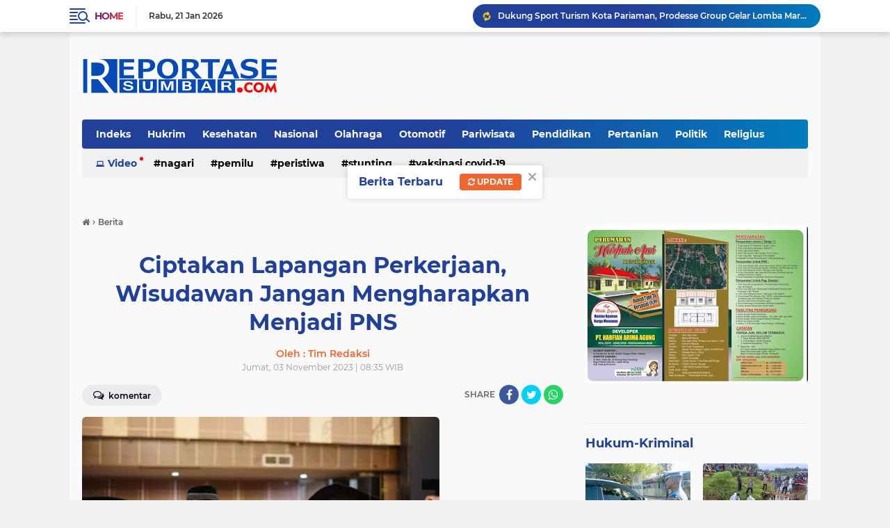

--- FILE ---
content_type: text/html; charset=utf-8
request_url: https://www.google.com/recaptcha/api2/aframe
body_size: 181
content:
<!DOCTYPE HTML><html><head><meta http-equiv="content-type" content="text/html; charset=UTF-8"></head><body><script nonce="dN2dlufv8hpHXvTeoCfEVA">/** Anti-fraud and anti-abuse applications only. See google.com/recaptcha */ try{var clients={'sodar':'https://pagead2.googlesyndication.com/pagead/sodar?'};window.addEventListener("message",function(a){try{if(a.source===window.parent){var b=JSON.parse(a.data);var c=clients[b['id']];if(c){var d=document.createElement('img');d.src=c+b['params']+'&rc='+(localStorage.getItem("rc::a")?sessionStorage.getItem("rc::b"):"");window.document.body.appendChild(d);sessionStorage.setItem("rc::e",parseInt(sessionStorage.getItem("rc::e")||0)+1);localStorage.setItem("rc::h",'1769036916443');}}}catch(b){}});window.parent.postMessage("_grecaptcha_ready", "*");}catch(b){}</script></body></html>

--- FILE ---
content_type: text/javascript; charset=UTF-8
request_url: https://www.reportasesumbar.com/feeds/posts/default/-/Wisuda?alt=json-in-script&callback=related_results_labels_thumbs&max-results=8
body_size: 13731
content:
// API callback
related_results_labels_thumbs({"version":"1.0","encoding":"UTF-8","feed":{"xmlns":"http://www.w3.org/2005/Atom","xmlns$openSearch":"http://a9.com/-/spec/opensearchrss/1.0/","xmlns$blogger":"http://schemas.google.com/blogger/2008","xmlns$georss":"http://www.georss.org/georss","xmlns$gd":"http://schemas.google.com/g/2005","xmlns$thr":"http://purl.org/syndication/thread/1.0","id":{"$t":"tag:blogger.com,1999:blog-6760277154267642909"},"updated":{"$t":"2026-01-21T19:09:35.849+07:00"},"category":[{"term":"Berita"},{"term":"Padangpariaman"},{"term":"Pariaman"},{"term":"Hukrim"},{"term":"Peristiwa"},{"term":"Nasional"},{"term":"Sosial"},{"term":"Politik"},{"term":"Pilkada"},{"term":"Kota Pariaman"},{"term":"Padang Pariaman"},{"term":"Terkini"},{"term":"BUMN"},{"term":"Kesehatan"},{"term":"Bupati"},{"term":"PT PLN"},{"term":"Kemenkumham"},{"term":"Pendidikan"},{"term":"Olahraga"},{"term":"Sumbar"},{"term":"Lapas Pariaman"},{"term":"PKK"},{"term":"beria"},{"term":"Polri"},{"term":"Artikel \u0026 Opini"},{"term":"Padang"},{"term":"Pemilu 2024"},{"term":"DPR RI"},{"term":"Baznas"},{"term":"Agam"},{"term":"Nagari"},{"term":"Pemerintahan"},{"term":"Pilkada 2024"},{"term":"Jakarta"},{"term":"Polres Pariaman"},{"term":"DPRD"},{"term":"Jalan"},{"term":"KPU"},{"term":"Stunting"},{"term":"PDAM"},{"term":"TSR"},{"term":"MTQ"},{"term":"RSUD"},{"term":"Wisata"},{"term":"BNPB"},{"term":"Goro"},{"term":"Inspektur"},{"term":"Pariwisata"},{"term":"Wabup"},{"term":"berita Padangpariaman"},{"term":"Humas Polri"},{"term":"Padangpaiaman"},{"term":"Sekda"},{"term":"Bawaslu"},{"term":"PLN"},{"term":"TMMD Ke-110"},{"term":"TNI"},{"term":"bencana"},{"term":"Banjir"},{"term":"Opini"},{"term":"PKDP"},{"term":"Paangpariaman"},{"term":"UMKM"},{"term":"jembatan"},{"term":"Bamus"},{"term":"Bank Nagari"},{"term":"Bantuan"},{"term":"Camat"},{"term":"Padangpariaan"},{"term":"Polres Padang Pariaman"},{"term":"SAMSAT"},{"term":"Beita"},{"term":"Paskibraka"},{"term":"Satlantas"},{"term":"Bencana Alam"},{"term":"Covid-19"},{"term":"DPRD Padangpariaman"},{"term":"Kapolres"},{"term":"Maulud Nabi Muhammad SAW"},{"term":"Pertanian"},{"term":"Religius"},{"term":"BLT"},{"term":"Bansos"},{"term":"CJH"},{"term":"Gerindra"},{"term":"Kebakaran"},{"term":"Laka Lantas"},{"term":"OPD"},{"term":"PORBI"},{"term":"PPPK"},{"term":"Pendididikan"},{"term":"Posyandu"},{"term":"Ramadhan"},{"term":"Sepak Bola"},{"term":"UNP"},{"term":"WTP"},{"term":"Walikota"},{"term":"hut"},{"term":"pilwako"},{"term":"BBM"},{"term":"BRI"},{"term":"Berit"},{"term":"Bukittinggi"},{"term":"HUT RI"},{"term":"Kamtibmas"},{"term":"Kementerian Perhubungan"},{"term":"Narkoba"},{"term":"Pemilu"},{"term":"Perantau"},{"term":"Polres"},{"term":"Seni dan Budaya"},{"term":"Taekwondo"},{"term":"Wisuda"},{"term":"APEKSI"},{"term":"ASN"},{"term":"Alek Nagari"},{"term":"Alumni"},{"term":"BPK RI"},{"term":"BPOM"},{"term":"Bank BRI"},{"term":"Bulutangkis"},{"term":"DPRD Kota Pariaman"},{"term":"Dinas Kesehatan"},{"term":"Jalan Diaspal"},{"term":"Jembatan Lubuak Napa"},{"term":"Korban"},{"term":"Maulud Nabi"},{"term":"Muhammadyah"},{"term":"Ninik Mamak"},{"term":"Objek Wisata"},{"term":"PMK"},{"term":"Pelantikan"},{"term":"Pemili 2024"},{"term":"Penghargaan"},{"term":"Pesantren"},{"term":"Polda Sumbar"},{"term":"Polisi"},{"term":"Politik DPR RI"},{"term":"Pramuka"},{"term":"STIT SYEKH BURHANUDDIN PARIAMAN"},{"term":"Smart City"},{"term":"ABTI"},{"term":"Artikel"},{"term":"BPBD"},{"term":"BPN"},{"term":"Bantuan Korban Kebakaran"},{"term":"Berita Pariwara"},{"term":"Berita. Padangpariaman KPU"},{"term":"Berta"},{"term":"Caleg"},{"term":"Dinsos"},{"term":"Dishub"},{"term":"Futsal"},{"term":"Genius Umar"},{"term":"Genre"},{"term":"Gubernur"},{"term":"Guru"},{"term":"Halal Bi Halal"},{"term":"Iklan"},{"term":"Inspektorat"},{"term":"Investor"},{"term":"Irigasi"},{"term":"KB"},{"term":"KNPI"},{"term":"Kadin"},{"term":"Kegiatan Lingkungan Hidup"},{"term":"Ketaping"},{"term":"Kominfo"},{"term":"Koperasi"},{"term":"Kota Padang"},{"term":"Lakalantas"},{"term":"Lapas"},{"term":"Mentri"},{"term":"Narkotik"},{"term":"Operasi Keselamatan Singgalang 2023"},{"term":"PARIWARA"},{"term":"PAUD"},{"term":"PMII"},{"term":"PT Pertamina"},{"term":"Pelantikan Pejabat"},{"term":"Pelatihan"},{"term":"Pemkab"},{"term":"Perikanan"},{"term":"Perpustakaan"},{"term":"Perumda"},{"term":"Petani"},{"term":"Pilpres"},{"term":"Pol PP dan Damkar"},{"term":"Ponpes"},{"term":"RSUD Padangpanjang"},{"term":"RSUD Padangpariaman"},{"term":"Rakor"},{"term":"SINERGITAS TNI-POLRI"},{"term":"Sembako"},{"term":"Suhatri Bur"},{"term":"TK"},{"term":"Walinagari"},{"term":"Zakat"},{"term":"tmmd"},{"term":"Ali Mukhni"},{"term":"Apel Pagi"},{"term":"BIM"},{"term":"BOS"},{"term":"BPK"},{"term":"Bantuan Nelayan"},{"term":"Bantuan Sembako"},{"term":"Batagak Kudo Kudo"},{"term":"Batam"},{"term":"Bazar"},{"term":"Beasiswa"},{"term":"Bendungan"},{"term":"Berita Hukum"},{"term":"Berita padang"},{"term":"Berita padangpariaman penghargaan"},{"term":"Bibit Ikan"},{"term":"Bio Farma"},{"term":"Bola"},{"term":"Brita"},{"term":"Brtita"},{"term":"Budaya"},{"term":"Buru Tupai"},{"term":"CPNS"},{"term":"DPPKB"},{"term":"DPRRI"},{"term":"Dasawisma"},{"term":"Disdukcapil"},{"term":"Duta Genre"},{"term":"Ekonomi"},{"term":"Ekonomi Masyarakat"},{"term":"FKS"},{"term":"GOW"},{"term":"Gontong Royong"},{"term":"Gowes"},{"term":"HMI"},{"term":"Hardiknas"},{"term":"Hotel"},{"term":"Hoyak Tabuik"},{"term":"Huntara"},{"term":"IGA 2023"},{"term":"ISI"},{"term":"Imunisasi"},{"term":"Jalan Baru"},{"term":"Jalan Lingkar"},{"term":"Jalan terban"},{"term":"KLA"},{"term":"Kadis"},{"term":"Kebun Binatang Mini"},{"term":"Koni"},{"term":"Kopri"},{"term":"LKPJ"},{"term":"LVRI"},{"term":"Macet"},{"term":"Masjid"},{"term":"Masjid Raya"},{"term":"Musibah Banjir"},{"term":"Nataru"},{"term":"Ny Bupati"},{"term":"O2sn"},{"term":"OLC"},{"term":"Olahrga"},{"term":"PAD"},{"term":"PMK dan LDS"},{"term":"PMT"},{"term":"PT HKI"},{"term":"PT Semen Padang"},{"term":"PUPR"},{"term":"Pabukoaan"},{"term":"Padangpanjang"},{"term":"Padanpariaman"},{"term":"Pangpariaman"},{"term":"Paritmalintang"},{"term":"Pasaman"},{"term":"Pasar"},{"term":"Pekanbaru"},{"term":"Pelayanan"},{"term":"Pemeriksaan"},{"term":"Pendididkan"},{"term":"Pengamanan Lebaran"},{"term":"Pesta Pantai"},{"term":"Peternakan"},{"term":"Piala Dunia 2022"},{"term":"Polres Padangpariaman"},{"term":"Pulau Angso Duo"},{"term":"Qatar"},{"term":"RTLH"},{"term":"SDM"},{"term":"SERBA-SERBI"},{"term":"SR"},{"term":"Saga Saja"},{"term":"Sawahlunto"},{"term":"Sekolah"},{"term":"Sepakbola"},{"term":"Serah Terima Camat"},{"term":"Sosialisasi Hukum"},{"term":"Sunatan Masal"},{"term":"TIM RAMADHAN PARTAI GOLKAR"},{"term":"Tablig Akbar"},{"term":"Tafiz"},{"term":"Tani"},{"term":"Tumor Ganas"},{"term":"UGM"},{"term":"VAKSIN"},{"term":"WAWAKO MARDISON MAHYUDDIN"},{"term":"Walikota Genius Umar"},{"term":"Wamen Pertanian"},{"term":"Wisata dan Ekonomi Kreatif"},{"term":"aqiqah"},{"term":"dinas"},{"term":"dpd"},{"term":"galodo"},{"term":"ham"},{"term":"netral"},{"term":"pacu kuda"},{"term":"pengaspalan Jalan"},{"term":"pgri"},{"term":"psu"},{"term":"quran"},{"term":". Wisuda"},{"term":".Padangpariaman"},{"term":"1 Muharram 1444 H"},{"term":"ADWI 2022"},{"term":"AKI"},{"term":"ALS"},{"term":"APBD 2023"},{"term":"APBD Perubahan"},{"term":"APBD Perubahan 2022"},{"term":"ASN Fungsional"},{"term":"ASN Netal"},{"term":"ATK"},{"term":"ATR\/BPN"},{"term":"Ade Rezki Pratama"},{"term":"Adwi2023"},{"term":"Aisyah"},{"term":"Aksi Demo Damai"},{"term":"Alek nagari perantau"},{"term":"Amanah"},{"term":"Amblas"},{"term":"Ambulan"},{"term":"Amukan Babi Hutan"},{"term":"Anis"},{"term":"Anti Narkoba"},{"term":"Antisipasi Radikalisme"},{"term":"Apel ASN"},{"term":"Apkasi"},{"term":"Arsip"},{"term":"Arum Jeram"},{"term":"Arus Lalin"},{"term":"Aset"},{"term":"Aspal Jalan"},{"term":"Aspal Rusak Parah"},{"term":"Asusila"},{"term":"Atletik"},{"term":"BBGRM"},{"term":"BIMASENA"},{"term":"BKPSDM"},{"term":"BLT BBM"},{"term":"BLT DD"},{"term":"BNK"},{"term":"BNN"},{"term":"BPD"},{"term":"BPJS Ketenagakerjaan"},{"term":"BPKRI"},{"term":"BPPW Sumbar"},{"term":"BPS RI"},{"term":"BUMD Award 2024"},{"term":"BUndo Kanduang"},{"term":"BUpati Padangpariaman"},{"term":"Badminton"},{"term":"Bakamla RI"},{"term":"Balapan Liar"},{"term":"Bandung"},{"term":"Bank Indonesia"},{"term":"Bantai Adat"},{"term":"Bantuan Alquran"},{"term":"Bantuan Ambulan Perantau"},{"term":"Bantuan Dinsos Saat Terima Bantuan"},{"term":"Bantuan Gempa Pasaman"},{"term":"Bantuan Korban Gempa"},{"term":"Bantuan Orang Miskin"},{"term":"Bantuan RTLH"},{"term":"Bantuan Rumah"},{"term":"Banuan Bera"},{"term":"Bappenas"},{"term":"Basafa"},{"term":"Batagak Gala"},{"term":"Batminton"},{"term":"Batu Bata"},{"term":"Bayi Hidrosefalus"},{"term":"Baznas Sunatan Masal"},{"term":"Baznaz"},{"term":"Bedah Rumah"},{"term":"Benacana"},{"term":"Bencal"},{"term":"Benih Ikan"},{"term":"Berhenti Walinagari"},{"term":"Beriar"},{"term":"Berikan Bantuan"},{"term":"Beriota"},{"term":"Berita Pariaman"},{"term":"Berita agam truck terperosok"},{"term":"Berita padangpariaman BNPB"},{"term":"Berita padangpariaman bupati"},{"term":"Berita padangpariaman caleg"},{"term":"Berita padangpariaman dandrem"},{"term":"Berita padangpariaman dprd"},{"term":"Berita padangpariaman lkaam"},{"term":"Berita padangpariaman merapi"},{"term":"Berita padangpariaman pemilu"},{"term":"Berita padangpariaman sek"},{"term":"Berita pariaman pemilu"},{"term":"Berita. Padangpariama. Lpm"},{"term":"Berita. Padangpariaman"},{"term":"Berita. Padangpariaman ketaping"},{"term":"Berita. Padangpariaman mtq"},{"term":"Berita. Padangpariaman. Kafilah"},{"term":"Berita. Padangpariaman. Mtq"},{"term":"Berita. Padangpariaman. Pln"},{"term":"Berita.jakarta"},{"term":"Berita.padangpariaman"},{"term":"Berita.padangpariaman.dpd"},{"term":"Berita.padangpariaman.ekonomi"},{"term":"BeritaPadangparaman"},{"term":"Berlangsungkawa"},{"term":"Bidan"},{"term":"Bincang Siap Sholat Tarwih"},{"term":"Bintek"},{"term":"Bisnis"},{"term":"Bola Volly"},{"term":"Breita"},{"term":"Bria"},{"term":"Buaya Berjemur"},{"term":"Bukittibggi"},{"term":"Bullying"},{"term":"Bulog"},{"term":"Bunda Genre"},{"term":"Bupati Suhatri Bur"},{"term":"Bupati dan wabup"},{"term":"Buru Babi"},{"term":"Buru Tupai dan Kera"},{"term":"Bus ALS Terbalik"},{"term":"CRS"},{"term":"Cabe"},{"term":"Cabe Rawit"},{"term":"Catatan Nikah"},{"term":"Catur"},{"term":"Cianjur"},{"term":"Cibubur"},{"term":"Cik Uniang Cik Ajo"},{"term":"Cilegon"},{"term":"DAK 2024"},{"term":"DJPb"},{"term":"DKI"},{"term":"DMPD"},{"term":"DPD PAN"},{"term":"DPD RI"},{"term":"DPMD"},{"term":"DPMPTP"},{"term":"DPPKB Turunkan Stunting"},{"term":"DPR RI Komisi V"},{"term":"DPRD Agam"},{"term":"DPRD Pariaman"},{"term":"Dana"},{"term":"Dana Desa"},{"term":"Dapuir Umum"},{"term":"Darmasraya"},{"term":"Dasa Wisma"},{"term":"Daswisma Berprestasi"},{"term":"Deklarasi emilu damai 2024"},{"term":"Dekranasda"},{"term":"Demokras"},{"term":"Demokrasi"},{"term":"Demontrasi"},{"term":"Depodik"},{"term":"DesaPemebntukasn Koperasi Desa"},{"term":"Dewan Pers"},{"term":"Dirjen"},{"term":"Disdik"},{"term":"Dishub STTD"},{"term":"Diskes"},{"term":"Diskominfo"},{"term":"Dosen IPB Pulang Kampung"},{"term":"Dukcapil"},{"term":"Echo Green"},{"term":"Ekowisata"},{"term":"El nino"},{"term":"Embung"},{"term":"Eskavator"},{"term":"Evaluasi Kinerja OPD"},{"term":"F - PLKP"},{"term":"FAD"},{"term":"Forum Kota Sehat"},{"term":"Forwana"},{"term":"Fraksi DPRD"},{"term":"Futsal SMA 1 Pariaman"},{"term":"GMP"},{"term":"GNPIP"},{"term":"GOQ"},{"term":"GOR"},{"term":"GTK"},{"term":"GTP"},{"term":"Gagal Ginjal"},{"term":"Galian C"},{"term":"Gandang Tasa"},{"term":"Ganti Kerugian Pembangunan Jalan Tol"},{"term":"Ganti Untung Jalan Tol"},{"term":"Garuda"},{"term":"Gasebbu"},{"term":"Gebu Pafa"},{"term":"Gempa"},{"term":"Generasi Muda Bangsa"},{"term":"Generasi Penerus"},{"term":"Gerak Jalan"},{"term":"Gerak Jalan Kegiatan Bupati Saat Gerak Jalan Jantung Sehat"},{"term":"Gizi Nasional"},{"term":"GiziBu"},{"term":"Gotong Royong"},{"term":"Gubernur Dengan Penghargaan"},{"term":"Gubernur Sumbar"},{"term":"Guru Penggerak"},{"term":"HAB"},{"term":"HAMB"},{"term":"HAN"},{"term":"HIPMI"},{"term":"HIburan Rakyat"},{"term":"HKI Jembatan Gantung"},{"term":"HNSI"},{"term":"HUR RI"},{"term":"Hama Tikus"},{"term":"Hama Tupai"},{"term":"Hardikna"},{"term":"Harga Cabe Melonjak"},{"term":"Hargnas 2023"},{"term":"Hari Buruh"},{"term":"Hari Koperasi"},{"term":"Hasil Penelitian"},{"term":"Hasil Pilkada"},{"term":"Haul Buya H Zubir Tk Kuniang"},{"term":"Hiburan Malam"},{"term":"Hidup Sehat"},{"term":"Hilling Korban Gempa"},{"term":"Hindari Korupsi"},{"term":"Hotel Balairung Jakarta"},{"term":"Hoyak Tabuik 2022"},{"term":"Hoyakk Tabuik"},{"term":"Hujan"},{"term":"Humas"},{"term":"Humkrim"},{"term":"IBI"},{"term":"IGA 2022"},{"term":"IGA 2025"},{"term":"IGA2025"},{"term":"IGM"},{"term":"IIDI"},{"term":"IKAKOAMAL"},{"term":"IKAT"},{"term":"IKGS"},{"term":"IKKALA"},{"term":"IKKSB"},{"term":"IKP"},{"term":"IKSB"},{"term":"IKSMALA"},{"term":"ILP"},{"term":"IMI"},{"term":"INS Kayutanam"},{"term":"IPNU"},{"term":"ISNU"},{"term":"Idul Fitri"},{"term":"Iduladha Kebutuhan Pokok Aman"},{"term":"Ikan Larangan"},{"term":"Indojalito"},{"term":"Inovasi marantau"},{"term":"Inovatif"},{"term":"Inspktur"},{"term":"Intelkam"},{"term":"Investasi"},{"term":"Investor Malaysia"},{"term":"Irigasi Anai Dua"},{"term":"Isbbat"},{"term":"Istri Kepala Daerah"},{"term":"JCH"},{"term":"JKN"},{"term":"Jagung"},{"term":"Jalan Amblas"},{"term":"Jalan Berlobang"},{"term":"Jalan Duku- Sicincin"},{"term":"Jalan Jalur Dua"},{"term":"Jalan Macet"},{"term":"Jalan Menuju Maninjau Terban"},{"term":"Jalan Putus"},{"term":"Jalan Rusak Parah"},{"term":"Jaringannya"},{"term":"Jemaah"},{"term":"Jemabatan"},{"term":"Jembatan Ambruk"},{"term":"Jembatan Luhung"},{"term":"Jlan Macet"},{"term":"Jumat Curhat"},{"term":"KDRT"},{"term":"KI"},{"term":"KIP"},{"term":"KIS"},{"term":"KKN"},{"term":"KKP"},{"term":"KKPR"},{"term":"KPI"},{"term":"KPID Sumatra Barat"},{"term":"KPM"},{"term":"KPPI"},{"term":"KPU Coklit"},{"term":"KSB"},{"term":"KT"},{"term":"KTKS"},{"term":"KUA"},{"term":"KUA da PPAS"},{"term":"KY"},{"term":"Kabupaten Santri"},{"term":"Kader"},{"term":"Kader KB"},{"term":"Kadiskes"},{"term":"Kafilah Juara Nasional"},{"term":"Kafilah MTQ"},{"term":"Kajati"},{"term":"Kalimantan"},{"term":"Kampung Nelayan"},{"term":"Kantor Nagari"},{"term":"Kantor Nagari Batu Kalang Utara"},{"term":"Kapolda Sumbar"},{"term":"Kapolres Setijab"},{"term":"Kapolsek"},{"term":"Karang Tarun"},{"term":"Karang Taruna"},{"term":"Kebakaan"},{"term":"Kebakaan Rumah"},{"term":"Kebakaran Surau"},{"term":"Kebun Binatang"},{"term":"Kejaksaan"},{"term":"Kejaksaan MoU"},{"term":"Kementerian Kelautan"},{"term":"Kementrian Lingkungan Hidup"},{"term":"Kemiskinan"},{"term":"Kepsek"},{"term":"Kesbangpol"},{"term":"Keuangan"},{"term":"Khatam Alquran"},{"term":"Khitanan"},{"term":"Kim"},{"term":"Klinik"},{"term":"Kolan Terpal"},{"term":"Kontes Kabau Gadang"},{"term":"Kontes Kerbau Bule dan Besa"},{"term":"Koordinasi"},{"term":"Korban Tabrakan KA"},{"term":"Korea Selatan"},{"term":"Korupsi"},{"term":"Kosgoro"},{"term":"Kota Solok"},{"term":"Kpri"},{"term":"Kriminalitas"},{"term":"Kuliner"},{"term":"LH"},{"term":"LHKPN"},{"term":"LKAAM"},{"term":"LKPD"},{"term":"LP Kelas II Pariaman"},{"term":"La Tahzan"},{"term":"Laka Lantas Kereta Api"},{"term":"Lebabh"},{"term":"Lebaran"},{"term":"Letakan Batu Pertama Surau"},{"term":"Literasi"},{"term":"Lomba Bercerita"},{"term":"Lomba Layang Layang Tradisional"},{"term":"Lomba Menulis"},{"term":"Lomba Nagari"},{"term":"Lomba Rndang dan Teh Talua"},{"term":"Lubuak Sikoci"},{"term":"Luka Bakar"},{"term":"MBR PDAM"},{"term":"MCK"},{"term":"MTQ Nagari"},{"term":"MTSN"},{"term":"MUshollla"},{"term":"Maarak Jari Jari Tabuik"},{"term":"Majelis Taklim"},{"term":"Malewakan Gala"},{"term":"Malud Nabi SAW"},{"term":"Mama Ceria"},{"term":"Mamakiah"},{"term":"Man Cendekia"},{"term":"Masjid Darussalam Lareh Nan Panjang"},{"term":"Masjid Raya Kantor Bupati Padangpariaman"},{"term":"Maulud Nabi 2022"},{"term":"Mempora"},{"term":"Mendagri"},{"term":"Menembang Batang Pisang"},{"term":"Menko PMK"},{"term":"Meno PMK"},{"term":"Mensos"},{"term":"Mentri ATR"},{"term":"Mentri Kemenpankraf"},{"term":"Mentri Luhut Binsar Pandjahitan"},{"term":"Mentri PUPRRI"},{"term":"Mentri Pariiwisata Ekonomi Kreatif RI"},{"term":"Mentri Pariwisata"},{"term":"Mentri sandiaga salaudin uno di Lubuak Nyarai Lubuak Alung"},{"term":"Menulis"},{"term":"Metri Sandiaga Salauddin Uno"},{"term":"MoU"},{"term":"MoU Pariwisata"},{"term":"Mobil Dinas"},{"term":"Muhammdiyah"},{"term":"Musalla Nur Muhammad"},{"term":"Museum Perang Sintuk"},{"term":"Mushalla"},{"term":"Musibah Tanah Longsor"},{"term":"Musrenbang"},{"term":"Musrenbang Nagari"},{"term":"NKRI"},{"term":"NU"},{"term":"Nagari Berprestasi"},{"term":"Nagari model"},{"term":"Nelayan"},{"term":"Nikah Itsbat"},{"term":"Normaliasasi sungai"},{"term":"Normalisasi sungai"},{"term":"Notaris"},{"term":"Npormalisasi Sungai"},{"term":"Nurul Yaqin"},{"term":"Objek Wisata Kasang"},{"term":"Oknum"},{"term":"Ombudsman"},{"term":"Ombudsman RI"},{"term":"Operasi"},{"term":"Operasi Mata Katarak Gratis"},{"term":"Operasi Patuh Singgalang 2023"},{"term":"Operasi Patuh Singgalang I"},{"term":"Opini Pariaman"},{"term":"Opini. Pasaman. Beni utama"},{"term":"Orang Sakit"},{"term":"Otomotif"},{"term":"P2TP2A"},{"term":"P3K"},{"term":"PAI"},{"term":"PAN"},{"term":"PAUD dan Makan Ikan"},{"term":"PBB"},{"term":"PBM"},{"term":"PDI Perjuangan"},{"term":"PHRI"},{"term":"PKB"},{"term":"PKKv"},{"term":"PKL"},{"term":"PKS"},{"term":"PLT"},{"term":"PMI"},{"term":"PNS"},{"term":"PP Pancasila"},{"term":"PPL"},{"term":"PPNI"},{"term":"PPP"},{"term":"PPPK Paruh Waktu"},{"term":"PPS"},{"term":"PRD"},{"term":"PSC 119"},{"term":"PT CAS"},{"term":"PT Garuda Indonesia"},{"term":"PT KAI"},{"term":"PUD"},{"term":"PUG"},{"term":"Pacu KudaI"},{"term":"Pacu udo"},{"term":"Padabngpariaman"},{"term":"Padagpariaman"},{"term":"Padangariaman"},{"term":"Padangoariaman"},{"term":"Padangpajang"},{"term":"PadangparKetKetuaiaman"},{"term":"Padangpariaman Lubuak Napa"},{"term":"Padangpariaman Religius"},{"term":"Padangpariaman Sirkuit SMI"},{"term":"Padangpariaman TSR"},{"term":"Padangpariaman. LPK MAN"},{"term":"Padangpariaman. Mentri"},{"term":"Padangpariaman.Rahmang"},{"term":"Padangpariaman.Staf Ahli Kepresidenan"},{"term":"Padangpariaman.wirid"},{"term":"Padangpariaman\u003CMasjid"},{"term":"Padangpariaman\u003CMuhammadyah"},{"term":"Padangpariaman\u003CNormalisasi sungai"},{"term":"Padangpariaman\u003CPDAM"},{"term":"Padangpariaman\u003CRumah Tafiz"},{"term":"Padangpariaman\u003CSatariyah"},{"term":"PadangpariamanBantuan"},{"term":"PadangpariamanTMMD"},{"term":"Padangpariamjan"},{"term":"Padangpariamna"},{"term":"Padangparimaan"},{"term":"Padangpariman"},{"term":"Padangparioaman"},{"term":"Padanngpariaman"},{"term":"Padngpariaman"},{"term":"Paiaman"},{"term":"Pajak"},{"term":"Paket Wisata Desa"},{"term":"Pancasila"},{"term":"Pancing Mania"},{"term":"Pantai"},{"term":"Pantai Gandoriah"},{"term":"Pariaman. Sepak bola"},{"term":"Pariamanpendidikan"},{"term":"Parkir"},{"term":"Partai Gerindra"},{"term":"Pasar Pabukoaan Kuraitaji"},{"term":"Pasar Pauhkambar"},{"term":"Pasar Tradisional"},{"term":"Pasar Tradisional Sicincin"},{"term":"Paskibraka 2023"},{"term":"Paspor"},{"term":"Payakumbuh"},{"term":"Pecatatan Data Penduduk"},{"term":"Pedagang Jualan"},{"term":"Pedidikan"},{"term":"Pelantikan Pejaba"},{"term":"Pelatihan Walinagari"},{"term":"Pelau pembunuhan"},{"term":"Pelintasan Kereta Api"},{"term":"Pembangunan Jalan Tol"},{"term":"Pembangunan Madrasyah"},{"term":"Pembunuhan"},{"term":"Pemerintahan Nagari"},{"term":"Pemerkosaan"},{"term":"Pemilu Damai"},{"term":"Pemilu Serentak 2024"},{"term":"Pemudik"},{"term":"Pendidikan Politik Pemilih Prempuan"},{"term":"Pengamanan Pilkada"},{"term":"Penghargaan Bupati"},{"term":"Penghargaan Laporan Kematian"},{"term":"Pengusaha Muda"},{"term":"Penhargaan"},{"term":"Peniliti Kelapa Kementrian Pertanian RI"},{"term":"Penyakit Aneh"},{"term":"Penyerahan Aset"},{"term":"Pepaya"},{"term":"Perantau Pulang Basamo Hoyak Tabuik"},{"term":"Perawat"},{"term":"Perda"},{"term":"Perflman"},{"term":"Perizinan"},{"term":"Persami"},{"term":"Pertemuan"},{"term":"Perusda"},{"term":"Pesisir Selatan"},{"term":"Pesta Kenduri"},{"term":"Petani Kulit Manis"},{"term":"Piala"},{"term":"Piala Dunia"},{"term":"PilkadaWakil Bupar"},{"term":"Pipa JDU"},{"term":"Pj Sekda"},{"term":"Pojok Baca Digital"},{"term":"Pol PP"},{"term":"Poles"},{"term":"Polio"},{"term":"Politeknik KP"},{"term":"Politeknik Pelayaran Sumatera Barat"},{"term":"Polres Jumat Curhat"},{"term":"Polsek Kota Pariaman"},{"term":"Pornag"},{"term":"Presiden"},{"term":"Produk Hukum"},{"term":"Program Pembangunan Daerah"},{"term":"Publikasi"},{"term":"Pulang Basamo"},{"term":"Pulang Kampung Basamo"},{"term":"Pupuk Hattara Plus"},{"term":"Pupuk Mahal"},{"term":"Pupuk langka"},{"term":"Purwarkarta"},{"term":"Pusat"},{"term":"Pusdal"},{"term":"Puskesma"},{"term":"Qaris"},{"term":"QurbanK"},{"term":"RAPBD"},{"term":"RAPBD 2024"},{"term":"RDTR"},{"term":"RI"},{"term":"RPJMD"},{"term":"RPPA"},{"term":"Rabies"},{"term":"Rahmang"},{"term":"Rakor Jalan Tol"},{"term":"Rakor Kepala Daerah"},{"term":"Rakor Pemilu"},{"term":"Rantau Bersatu"},{"term":"Rapa"},{"term":"Rapat Evaluasi OPD"},{"term":"Rendang"},{"term":"Resmikan Masjid"},{"term":"Revitalisasi Pasar Pakandangan"},{"term":"Roand Race"},{"term":"Ronda"},{"term":"Ruas Jalan Malalak"},{"term":"Rubella"},{"term":"Rumah Ambruk"},{"term":"Rumah Dinas"},{"term":"Rumah Ibadah Ramah Anak"},{"term":"Rumah Makan"},{"term":"Rumah Terbakar"},{"term":"Rumah Tertimpa Pohon"},{"term":"Rusa Tutul"},{"term":"SLB"},{"term":"SLI"},{"term":"SMA"},{"term":"SMA 2 Pariaman"},{"term":"SMA N Ulakan Tapakis"},{"term":"SMA PN"},{"term":"SMAN 1 Padang Sago"},{"term":"SMANEL"},{"term":"SMI"},{"term":"SMP Negeri I Enam Lingkung"},{"term":"SPBU"},{"term":"SPKT"},{"term":"SPT"},{"term":"STIKIP YDB"},{"term":"STIT"},{"term":"Sabermas Baru"},{"term":"Safari Raamdhan"},{"term":"Sakip 2024"},{"term":"Sandiaga Salaudin Uno"},{"term":"Sanga Saja"},{"term":"Santri"},{"term":"Sawah"},{"term":"Sayur Mayur"},{"term":"Sea Games"},{"term":"Sejarah"},{"term":"Sekd"},{"term":"Sekretaris Nagari"},{"term":"Seminar"},{"term":"Senam dan Gerak Jalan Santai"},{"term":"Senam dan Objek Wisata"},{"term":"Senpi"},{"term":"Sepak Bola Buayan"},{"term":"Sepakat DPRD"},{"term":"Serah Terima Camat Batang Anai"},{"term":"Serahkan Bantuan Kebakaran"},{"term":"Sergab Kakap"},{"term":"Sertifikat"},{"term":"Seruduk Babi Huan"},{"term":"Seruduk babi Hutan"},{"term":"Sholat Iduladha"},{"term":"Sidak ASN"},{"term":"Silek Minangkabau"},{"term":"Simak"},{"term":"Siswa dan iswi"},{"term":"Siswi"},{"term":"Sllek"},{"term":"Solok"},{"term":"Srikandi"},{"term":"Stasistik"},{"term":"Stuntng"},{"term":"Sumatera Barat"},{"term":"Surantiah"},{"term":"Syehkburhanuddin"},{"term":"TMDD"},{"term":"TNI dan Polri"},{"term":"TOKOH"},{"term":"TSR DPD PARTAI GOLKAR KOTA PARIAMAN"},{"term":"TSR Sumbar"},{"term":"Taat"},{"term":"Tabik Rabo"},{"term":"Tabligh Akbar"},{"term":"Tablik Akbar"},{"term":"Tabliq Akbar"},{"term":"Tanah"},{"term":"Tanah Longsor"},{"term":"Tandikek"},{"term":"Tangguh Bencana"},{"term":"Tangkelek Panjang"},{"term":"TariTari Tigo Sandiang Saat Tampil"},{"term":"Tarjil"},{"term":"Tarkam"},{"term":"Tarok City ISI Padangpanjang"},{"term":"Tawuran"},{"term":"Tenaga operator Sekolah"},{"term":"Terima Penghargaan"},{"term":"Ternak"},{"term":"Terus Kerja"},{"term":"Tes Urine"},{"term":"Timnas"},{"term":"Toga"},{"term":"Topik"},{"term":"Tukang Ojek"},{"term":"UBH"},{"term":"Uji Kesehatan Pengatin"},{"term":"Ular Pyton"},{"term":"Umroh"},{"term":"Unes Padang"},{"term":"Ungku Saliah"},{"term":"Unisbar"},{"term":"VAKSINASI COVID-19"},{"term":"Vaksinasi"},{"term":"Variates PWS"},{"term":"Video"},{"term":"Vidio"},{"term":"Vonis Jalan Tol"},{"term":"Wakil Bupati"},{"term":"Wakil Bupati Padangpariaman"},{"term":"Wakil Walikota"},{"term":"Walinagri"},{"term":"Wamen RI"},{"term":"Wamentan"},{"term":"Wapres"},{"term":"Wartawan"},{"term":"Wawako"},{"term":"Wirid"},{"term":"Wisata Green Talo Park"},{"term":"Wisatawan"},{"term":"YDSI IC"},{"term":"Yayasan Indah Cargo"},{"term":"Yota balad"},{"term":"Zakat Fitrah"},{"term":"ZakatB"},{"term":"Ziarah"},{"term":"Zulhas"},{"term":"Zulkifli Hasan"},{"term":"ainspketur"},{"term":"akikah"},{"term":"alquran"},{"term":"anak anak tk"},{"term":"anak yatim piatu"},{"term":"ansor"},{"term":"apbd"},{"term":"atlit profesional"},{"term":"audit"},{"term":"badocek bangun mushalla"},{"term":"balon"},{"term":"batangak Kudo kudo"},{"term":"buka"},{"term":"buku"},{"term":"buru"},{"term":"by lapau"},{"term":"cagar budaya"},{"term":"cek apotik"},{"term":"cek dam"},{"term":"debus"},{"term":"dpdri"},{"term":"dubes"},{"term":"fauzi bahar"},{"term":"harga pasar anjlok"},{"term":"havid"},{"term":"hendri"},{"term":"hewan"},{"term":"hibah"},{"term":"hoax"},{"term":"idulfitri"},{"term":"inspektr"},{"term":"inspekturat"},{"term":"invvestasi"},{"term":"jalan Aspal Hotmik"},{"term":"jamban"},{"term":"jokowi"},{"term":"kebrsihan"},{"term":"kolam viber"},{"term":"konsultan"},{"term":"kota bukittinggi"},{"term":"kurban"},{"term":"lahar dingin"},{"term":"longsor"},{"term":"maetong"},{"term":"makam"},{"term":"mcuppp"},{"term":"mendali"},{"term":"mutasi"},{"term":"nia"},{"term":"obat"},{"term":"ombusmend"},{"term":"operasi pasar"},{"term":"orgen"},{"term":"pacu kudoB"},{"term":"padangpariaman bupati"},{"term":"padangpariaman disdikbud"},{"term":"padangpariaman iga2023"},{"term":"padangpariaman kadiskes"},{"term":"padangpariaman kekerasan perempuan dan anak"},{"term":"padangpariaman ott"},{"term":"padangpariaman pemekaran"},{"term":"padangpariaman ponpes"},{"term":"padangpariaman rsud"},{"term":"padangpariaman wabup"},{"term":"padangpariaman. Bupati"},{"term":"padangpariaman.tmmd"},{"term":"padsangpariaman"},{"term":"parIsata"},{"term":"pariaman kpu"},{"term":"pbj"},{"term":"pdp"},{"term":"pdxm"},{"term":"pembangunan"},{"term":"pememerisaan"},{"term":"penas tani"},{"term":"pengadilan agama"},{"term":"pengungsi Rohingnya"},{"term":"penilaian"},{"term":"perempuan"},{"term":"pestasi"},{"term":"petani pinang"},{"term":"phbn"},{"term":"pilakada"},{"term":"pkdpB"},{"term":"politisi"},{"term":"polwako"},{"term":"potensi"},{"term":"pppa"},{"term":"puasa"},{"term":"pulkada"},{"term":"rako"},{"term":"sakip"},{"term":"sampono"},{"term":"satlinmas"},{"term":"sekdfa"},{"term":"serap"},{"term":"sulaman"},{"term":"surau"},{"term":"surau gadang"},{"term":"tarok"},{"term":"truck tabaka"},{"term":"tuangku"},{"term":"workshop"},{"term":"{ilkada"}],"title":{"type":"text","$t":"Reportase Sumbar "},"subtitle":{"type":"html","$t":"Informasi Terpercaya Sumatera Barat"},"link":[{"rel":"http://schemas.google.com/g/2005#feed","type":"application/atom+xml","href":"https:\/\/www.reportasesumbar.com\/feeds\/posts\/default"},{"rel":"self","type":"application/atom+xml","href":"https:\/\/www.blogger.com\/feeds\/6760277154267642909\/posts\/default\/-\/Wisuda?alt=json-in-script\u0026max-results=8"},{"rel":"alternate","type":"text/html","href":"https:\/\/www.reportasesumbar.com\/search\/label\/Wisuda"},{"rel":"hub","href":"http://pubsubhubbub.appspot.com/"}],"author":[{"name":{"$t":"Oleh : Tim Redaksi"},"uri":{"$t":"http:\/\/www.blogger.com\/profile\/08483621542764437098"},"email":{"$t":"noreply@blogger.com"},"gd$image":{"rel":"http://schemas.google.com/g/2005#thumbnail","width":"27","height":"32","src":"\/\/blogger.googleusercontent.com\/img\/b\/R29vZ2xl\/AVvXsEiWYu81mFWBp0VR9wI95d94-CzZ73QKxWEM25nxBo6nqauDtkkGoapsQeXtpEhAWjm8i6VGhDwbbWUsaIeCQRncB80koMzioggSePhy_r8WBpTUKQ_OEtxxOLTOMG5lLsU\/s113\/IMG_20210314_094829.jpg"}}],"generator":{"version":"7.00","uri":"http://www.blogger.com","$t":"Blogger"},"openSearch$totalResults":{"$t":"5"},"openSearch$startIndex":{"$t":"1"},"openSearch$itemsPerPage":{"$t":"8"},"entry":[{"id":{"$t":"tag:blogger.com,1999:blog-6760277154267642909.post-4441686841754968324"},"published":{"$t":"2025-04-20T16:00:00.000+07:00"},"updated":{"$t":"2025-04-20T16:00:04.117+07:00"},"category":[{"scheme":"http://www.blogger.com/atom/ns#","term":"Berita"},{"scheme":"http://www.blogger.com/atom/ns#","term":"Padangpariaman"},{"scheme":"http://www.blogger.com/atom/ns#","term":"Wisuda"}],"title":{"type":"text","$t":"Kecamatan Santri, Jumlah Wisuda Sebanyak 431 Orang Dalam Meningkat SDM"},"content":{"type":"html","$t":"\u003Ctable align=\"center\" cellpadding=\"0\" cellspacing=\"0\" class=\"tr-caption-container\" style=\"margin-left: auto; margin-right: auto;\"\u003E\u003Ctbody\u003E\u003Ctr\u003E\u003Ctd style=\"text-align: center;\"\u003E\u003Ca href=\"https:\/\/blogger.googleusercontent.com\/img\/b\/R29vZ2xl\/AVvXsEihLMmZpbMU5TDxaRIE1M9-qEARuy87Oo_y4TlHtlRw4T_QxH3_-Q9usLH8UOidjRmYP2YdFROLUmBtkJ8pIXNq8Xxc7NAmSYGMrIMOHs09iyrtZpJGoKQJrypXbbNDdJskheidfk9LZEFqw70enG5K1lkCnd0YPhrCjQrWkGkL2zJ3qVRW_r1PGeIYAonl\/s1600\/foto%20saat%20wisuda.jpg\" imageanchor=\"1\" style=\"margin-left: auto; margin-right: auto;\"\u003E\u003Cimg border=\"0\" data-original-height=\"1200\" data-original-width=\"1600\" height=\"240\" src=\"https:\/\/blogger.googleusercontent.com\/img\/b\/R29vZ2xl\/AVvXsEihLMmZpbMU5TDxaRIE1M9-qEARuy87Oo_y4TlHtlRw4T_QxH3_-Q9usLH8UOidjRmYP2YdFROLUmBtkJ8pIXNq8Xxc7NAmSYGMrIMOHs09iyrtZpJGoKQJrypXbbNDdJskheidfk9LZEFqw70enG5K1lkCnd0YPhrCjQrWkGkL2zJ3qVRW_r1PGeIYAonl\/s320\/foto%20saat%20wisuda.jpg\" width=\"320\" \/\u003E\u003C\/a\u003E\u003C\/td\u003E\u003C\/tr\u003E\u003Ctr\u003E\u003Ctd class=\"tr-caption\" style=\"text-align: center;\"\u003EKemenang dan Camat serta Ketua Panitia Saat Pembukaan Acara\u003C\/td\u003E\u003C\/tr\u003E\u003C\/tbody\u003E\u003C\/table\u003E\u003Cbr \/\u003E\u003Cp\u003E\u003Cbr \/\u003E\u003C\/p\u003E\u003Cp\u003E\u003Cbr \/\u003E\u003C\/p\u003E\u003Cp\u003E\u003Cbr \/\u003E\u003C\/p\u003E\u003Cp\u003E\u003Cbr \/\u003E\u003C\/p\u003E\u003Cp\u003EPADANGPARIAMAN---\u0026nbsp; Ketua Panitia Khatam dan wisuda iqra angkatan xvi se Kecamatan Lingkung Fadjri Tuangku Kuniang menyataakan jumlah pesera tahun 2025 ini berjumlah 431 orang.\u003C\/p\u003E\u003Cp\u003E\u003Cbr \/\u003E\u003C\/p\u003E\u003Cp\u003E\"Peserta khatam quran dan wisuda Iqra ini berumlah untuk peserta khatam Al-Quran sebanyak\u0026nbsp; 225 orang\u0026nbsp; dan jumlah peserta wisuda\u0026nbsp; sebanyak\u0026nbsp; 195 orang,\" kata Ketua Paniti acarana, Fadjri Tuangku Kuniang , kemarin.\u0026nbsp;\u003C\/p\u003E\u003Cp\u003E\u003Cbr \/\u003E\u003C\/p\u003E\u003Cp\u003EKatanya, khatam dan wisuda iqra se Kecamatan Enam Lingkung yang ke enam belas tahun 2025 ini. Hadir dalam acaranya ini Kemenang Padangpariaman, Camat Enam Lingkung dan\u0026nbsp; walinagari se Kecamatan Enam Lingkung.\u003C\/p\u003E\u003Cp\u003E\u003Cbr \/\u003E\u003C\/p\u003E\u003Cp\u003ESementara Camat Enam Lingkung Jhoni firman menyatakan\u0026nbsp; semoga acara ini menjadi dasar dalam pembelajaran alquran dan dapat mengembangkan alquran ini, apalagi Kecamatan Enam Lingkung sebagai kecamatan santri .\u003C\/p\u003E\u003Cp\u003E\u003Cbr \/\u003E\u003C\/p\u003E\u003Cp\u003EKatanya, keberadaan para santri ini merupakan aset Sumber Daya Manusia (SDM) daerah yang akan memainkan peranan penting dalam proses pembangunan daerah yang akan datang.\u003C\/p\u003E\u003Cp\u003E\u0026nbsp;\u003C\/p\u003E\u003Cp\u003EDiharapakan dengan diwisudakannya para wisuda al-quran angkatan ini menjadi motivasi untuk peningkatan ghiroh keislaman, keimanan dan ketaqwaaan kepada Allah SWT bagi masyarakat Kabupaten Padangpariaman di masa-masa yang akan datang.\u003C\/p\u003E\u003Cp\u003E\u0026nbsp;\u003C\/p\u003E\u003Cp\u003E\"Semoga kedepan terus banyak perkembanganya dan semoga acara terus bersemangat untuk semua para santri di Kabupaten Padangpariaman,\" tandasnya mengakhiri. (fadjri)\u0026nbsp; \u0026nbsp;\u003C\/p\u003E\u003Cdiv\u003E\u003Cbr \/\u003E\u003C\/div\u003E"},"link":[{"rel":"edit","type":"application/atom+xml","href":"https:\/\/www.blogger.com\/feeds\/6760277154267642909\/posts\/default\/4441686841754968324"},{"rel":"self","type":"application/atom+xml","href":"https:\/\/www.blogger.com\/feeds\/6760277154267642909\/posts\/default\/4441686841754968324"},{"rel":"alternate","type":"text/html","href":"https:\/\/www.reportasesumbar.com\/2025\/04\/kecamatan-santri-jumlah-wisuda-sebanyak.html","title":"Kecamatan Santri, Jumlah Wisuda Sebanyak 431 Orang Dalam Meningkat SDM"}],"author":[{"name":{"$t":"Oleh : Tim Redaksi"},"uri":{"$t":"http:\/\/www.blogger.com\/profile\/08483621542764437098"},"email":{"$t":"noreply@blogger.com"},"gd$image":{"rel":"http://schemas.google.com/g/2005#thumbnail","width":"27","height":"32","src":"\/\/blogger.googleusercontent.com\/img\/b\/R29vZ2xl\/AVvXsEiWYu81mFWBp0VR9wI95d94-CzZ73QKxWEM25nxBo6nqauDtkkGoapsQeXtpEhAWjm8i6VGhDwbbWUsaIeCQRncB80koMzioggSePhy_r8WBpTUKQ_OEtxxOLTOMG5lLsU\/s113\/IMG_20210314_094829.jpg"}}],"media$thumbnail":{"xmlns$media":"http://search.yahoo.com/mrss/","url":"https:\/\/blogger.googleusercontent.com\/img\/b\/R29vZ2xl\/AVvXsEihLMmZpbMU5TDxaRIE1M9-qEARuy87Oo_y4TlHtlRw4T_QxH3_-Q9usLH8UOidjRmYP2YdFROLUmBtkJ8pIXNq8Xxc7NAmSYGMrIMOHs09iyrtZpJGoKQJrypXbbNDdJskheidfk9LZEFqw70enG5K1lkCnd0YPhrCjQrWkGkL2zJ3qVRW_r1PGeIYAonl\/s72-c\/foto%20saat%20wisuda.jpg","height":"72","width":"72"}},{"id":{"$t":"tag:blogger.com,1999:blog-6760277154267642909.post-6931105017047945946"},"published":{"$t":"2023-11-03T08:35:00.000+07:00"},"updated":{"$t":"2023-11-03T08:35:00.983+07:00"},"category":[{"scheme":"http://www.blogger.com/atom/ns#","term":"Berita"},{"scheme":"http://www.blogger.com/atom/ns#","term":"Padangpariaman"},{"scheme":"http://www.blogger.com/atom/ns#","term":"Wisuda"}],"title":{"type":"text","$t":"Ciptakan Lapangan Perkerjaan, Wisudawan Jangan Mengharapkan Menjadi PNS"},"content":{"type":"html","$t":"\u003Cp\u003E\u003Ctable align=\"center\" cellpadding=\"0\" cellspacing=\"0\" class=\"tr-caption-container\" style=\"margin-left: auto; margin-right: auto;\"\u003E\u003Ctbody\u003E\u003Ctr\u003E\u003Ctd style=\"text-align: center;\"\u003E\u003Ca href=\"https:\/\/blogger.googleusercontent.com\/img\/b\/R29vZ2xl\/AVvXsEhwobc1wt2G2axbsOos-97w5zm57IUDpCOGg_Cnn3gTqAd7sU0N8VpGBMXyTcThWH3AmosPWPwO6B9OIWdgrP6GpTOL6QD8BCWqrGjmdb8u4SNEvhAS0esVmOEEXBGGz5d35_ekKEr3BdtBERvRUfK8-UJuK71_oizGkKp4OUZYGuy1d2nd00vIeueXSsh-\/s1080\/FB_IMG_1698915037252.jpg\" imageanchor=\"1\" style=\"margin-left: auto; margin-right: auto;\"\u003E\u003Cimg border=\"0\" data-original-height=\"719\" data-original-width=\"1080\" height=\"213\" src=\"https:\/\/blogger.googleusercontent.com\/img\/b\/R29vZ2xl\/AVvXsEhwobc1wt2G2axbsOos-97w5zm57IUDpCOGg_Cnn3gTqAd7sU0N8VpGBMXyTcThWH3AmosPWPwO6B9OIWdgrP6GpTOL6QD8BCWqrGjmdb8u4SNEvhAS0esVmOEEXBGGz5d35_ekKEr3BdtBERvRUfK8-UJuK71_oizGkKp4OUZYGuy1d2nd00vIeueXSsh-\/s320\/FB_IMG_1698915037252.jpg\" width=\"320\" \/\u003E\u003C\/a\u003E\u003C\/td\u003E\u003C\/tr\u003E\u003Ctr\u003E\u003Ctd class=\"tr-caption\" style=\"text-align: center;\"\u003EBupati Suhatri Bur Saat Acara Wisuda\u003C\/td\u003E\u003C\/tr\u003E\u003C\/tbody\u003E\u003C\/table\u003E\u003Cbr \/\u003EPADANGPARIAMAN ------\u0026nbsp; Bupati Padangpariaman Suhatri Bur mengharapkan\u0026nbsp; para lulusan dari STIT menjadi insan yang beriman dan bertaqwa serta menjadi generasi penerus yang berguna bagi nusa, bangsa dan negara\u003C\/p\u003E\u003Cp\u003E\u003Cbr \/\u003E\u003C\/p\u003E\u003Cp\u003E\"Kita berharap kepada wisudawan\/wati untuk tidak sepenuhnya mengharapkan menjadi seorang PNS, tapi bagaimana lulusan ini mampu bersaing di tempat tempat swasta atau ciptakan lapangan perkerjaan,\" kata Bupati Padangpariaman Suhatri Bur, kemarin, usai menghadiri rapat senat wisuda Sekolah Tinggi Ilmu Tarbiyah STIT Syekh Burhanuddin.\u0026nbsp;\u003C\/p\u003E\u003Cp\u003E\u003Cbr \/\u003E\u003C\/p\u003E\u003Cp\u003EDia menyampaikan bahwa sebagai dewan pembina berharap para lulusan dari STIT menjadi insan yang beriman dan bertaqwa serta menjadi generasi penerus yang berguna bagi nusa, bangsa dan negara.\u003C\/p\u003E\u003Cp\u003E\u003Cbr \/\u003E\u003C\/p\u003E\u003Cp\u003E\"Kita berharap kepada wisudawan\/wati untuk tidak sepenuhnya mengharapkan menjadi PNS, tapi mampu menerapkan pemikiran-pemikiran untuk menciptakan lapangan kerja baru,\" ujarnya.\u003C\/p\u003E\u003Cp\u003E\u003Cbr \/\u003E\u003C\/p\u003E\u003Cp\u003EKedepan jelasnya, ia harus terus evaluasi bagaimana kedepannya STIT menjadi primadona masyarakat dalam melanjutkan kejenjang perkulihan. (nn)\u003C\/p\u003E"},"link":[{"rel":"edit","type":"application/atom+xml","href":"https:\/\/www.blogger.com\/feeds\/6760277154267642909\/posts\/default\/6931105017047945946"},{"rel":"self","type":"application/atom+xml","href":"https:\/\/www.blogger.com\/feeds\/6760277154267642909\/posts\/default\/6931105017047945946"},{"rel":"alternate","type":"text/html","href":"https:\/\/www.reportasesumbar.com\/2023\/11\/ciptakan-lapangan-perkerjaan-wisudawan.html","title":"Ciptakan Lapangan Perkerjaan, Wisudawan Jangan Mengharapkan Menjadi PNS"}],"author":[{"name":{"$t":"Oleh : Tim Redaksi"},"uri":{"$t":"http:\/\/www.blogger.com\/profile\/08483621542764437098"},"email":{"$t":"noreply@blogger.com"},"gd$image":{"rel":"http://schemas.google.com/g/2005#thumbnail","width":"27","height":"32","src":"\/\/blogger.googleusercontent.com\/img\/b\/R29vZ2xl\/AVvXsEiWYu81mFWBp0VR9wI95d94-CzZ73QKxWEM25nxBo6nqauDtkkGoapsQeXtpEhAWjm8i6VGhDwbbWUsaIeCQRncB80koMzioggSePhy_r8WBpTUKQ_OEtxxOLTOMG5lLsU\/s113\/IMG_20210314_094829.jpg"}}],"media$thumbnail":{"xmlns$media":"http://search.yahoo.com/mrss/","url":"https:\/\/blogger.googleusercontent.com\/img\/b\/R29vZ2xl\/AVvXsEhwobc1wt2G2axbsOos-97w5zm57IUDpCOGg_Cnn3gTqAd7sU0N8VpGBMXyTcThWH3AmosPWPwO6B9OIWdgrP6GpTOL6QD8BCWqrGjmdb8u4SNEvhAS0esVmOEEXBGGz5d35_ekKEr3BdtBERvRUfK8-UJuK71_oizGkKp4OUZYGuy1d2nd00vIeueXSsh-\/s72-c\/FB_IMG_1698915037252.jpg","height":"72","width":"72"}},{"id":{"$t":"tag:blogger.com,1999:blog-6760277154267642909.post-6269397498929576405"},"published":{"$t":"2022-10-28T08:52:00.004+07:00"},"updated":{"$t":"2022-10-28T11:06:13.991+07:00"},"category":[{"scheme":"http://www.blogger.com/atom/ns#","term":"Kota Padang"},{"scheme":"http://www.blogger.com/atom/ns#","term":"Wisuda"}],"title":{"type":"text","$t":"STIT-SB Wisuda 135 Orang Mahasiswa di Hotel Pangeran"},"content":{"type":"html","$t":"\u003Cp\u003E\u003Cspan style=\"font-size: large;\"\u003E\u003C\/span\u003E\u003C\/p\u003E\u003Cdiv style=\"text-align: center;\"\u003E\u003Cspan style=\"font-size: x-large; text-align: left;\"\u003E\u003Ctable align=\"center\" cellpadding=\"0\" cellspacing=\"0\" class=\"tr-caption-container\" style=\"margin-left: auto; margin-right: auto;\"\u003E\u003Ctbody\u003E\u003Ctr\u003E\u003Ctd style=\"text-align: center;\"\u003E\u003Ca href=\"https:\/\/blogger.googleusercontent.com\/img\/b\/R29vZ2xl\/AVvXsEiIplo6RaVHfqqxxxDC27_B1rqynhtL2UIKNn3UYyww8_ggBmez86cdk8pGdhst5DRO34x7TAFfAxQT8wxc1oKi6Es1kGjcFLvQYlE6IELa5-kFTAwOeaB7qc_BGL0EvgMo8t1MCvrjb5xgkhwIyrEJ09TSNKO6LUoyYk03pFa1T4JiQcJqblqn4R65dw\/s1392\/IMG-20221028-WA0022.jpg\" imageanchor=\"1\" style=\"margin-left: auto; margin-right: auto;\"\u003E\u003Cimg border=\"0\" data-original-height=\"1392\" data-original-width=\"928\" height=\"320\" src=\"https:\/\/blogger.googleusercontent.com\/img\/b\/R29vZ2xl\/AVvXsEiIplo6RaVHfqqxxxDC27_B1rqynhtL2UIKNn3UYyww8_ggBmez86cdk8pGdhst5DRO34x7TAFfAxQT8wxc1oKi6Es1kGjcFLvQYlE6IELa5-kFTAwOeaB7qc_BGL0EvgMo8t1MCvrjb5xgkhwIyrEJ09TSNKO6LUoyYk03pFa1T4JiQcJqblqn4R65dw\/w231-h320\/IMG-20221028-WA0022.jpg\" width=\"231\" \/\u003E\u003C\/a\u003E\u003C\/td\u003E\u003C\/tr\u003E\u003Ctr\u003E\u003Ctd class=\"tr-caption\" style=\"text-align: center;\"\u003EKetua STIT-SB Pariaman DR. Neni Triana MPd, menyampaikan sambutan, wisuda ke-31.\u003C\/td\u003E\u003C\/tr\u003E\u003C\/tbody\u003E\u003C\/table\u003E\u003Cbr \/\u003EP\u003C\/span\u003E\u003Cspan face=\"sans-serif\" style=\"font-size: x-large; text-align: left;\"\u003Eadang---\u003C\/span\u003E\u003Cspan face=\"sans-serif\" style=\"font-size: x-large; text-align: left;\"\u003ESekolah Tinggi Ilmu Tarbiyah Syekh Burhanuddin (STIT-SB) Pariaman mewisuda sebanyak 135 orang mahasiswa tahun akademik 2022-2023 di Pangeran Hotel Padang pada Kamis (27\/10\/2022).\u003C\/span\u003E\u003C\/div\u003E\u003Cp\u003E\u003C\/p\u003E\u003Cdiv class=\"mail-message expanded\" id=\"m#msg-a:r2880797584567086188\" style=\"font-family: sans-serif;\"\u003E\u003Cdiv class=\"mail-message-content collapsible zoom-normal mail-show-images\" style=\"margin: 16px 0px; overflow-wrap: break-word; user-select: auto; width: 328px;\"\u003E\u003Cdiv class=\"clear\"\u003E\u003Cdiv dir=\"auto\"\u003E\u003Cdiv dir=\"auto\"\u003E\u003Cdiv dir=\"auto\"\u003E\u003Cspan style=\"font-size: large;\"\u003E\u003Cbr \/\u003E\u003Cbr \/\u003E\u003C\/span\u003E\u003C\/div\u003E\u003Cdiv dir=\"auto\"\u003E\u003Cspan style=\"font-size: large;\"\u003EWisuda ke-31 ini mewisuda sebanyak 109 orang dari Jurusan PAI (Pendidikan Agama Islam) dan 27 orang dari PIAUD (Pendidikan Islam Agama Untuk Usia Dini)\u003C\/span\u003E\u003C\/div\u003E\u003Cdiv dir=\"auto\"\u003E\u003Cspan style=\"font-size: large;\"\u003E\u003Cbr \/\u003E\u003C\/span\u003E\u003C\/div\u003E\u003Cdiv dir=\"auto\"\u003E\u003Cspan style=\"font-size: large;\"\u003EIrwandi Sulin Datuak Gadang selaku pembina yayasan mengatakan, STIT sebagai soko guru dari pada sistim pendidikan agama yang didirikan oleh Anas Malik sejak 1978.\u003C\/span\u003E\u003C\/div\u003E\u003Cdiv dir=\"auto\"\u003E\u003Cspan style=\"font-size: large;\"\u003E\u003Cbr \/\u003E\u003C\/span\u003E\u003C\/div\u003E\u003Cdiv dir=\"auto\"\u003E\u003Cspan style=\"font-size: large;\"\u003E\"Yang orientasinya waktu itu, beliau menginginkan terbentuknya universitas Palapa pada 1981. Sayang tidak bisa dilanjutkan dan terbengkalai sehingga berdirilah fakultas yang sifatnya mandiri-mandiri,\"ujar dia\u003C\/span\u003E\u003C\/div\u003E\u003Cdiv dir=\"auto\"\u003E\u003Cspan style=\"font-size: large;\"\u003E\u003Cbr \/\u003E\u003C\/span\u003E\u003C\/div\u003E\u003Cdiv dir=\"auto\"\u003E\u003Cspan style=\"font-size: large;\"\u003EPada dasarnya lanjut dia kita ingin merubah paradigma tentang STIT ini. Yang mana selama jika kita lihat STIT sebagai sekolah tinggi Islam, dapat dikatakan \"hidup segan mati tak mau\".\u003C\/span\u003E\u003C\/div\u003E\u003Cdiv dir=\"auto\"\u003E\u003Cspan style=\"font-size: large;\"\u003E\u003Cbr \/\u003E\u003C\/span\u003E\u003C\/div\u003E\u003Cdiv dir=\"auto\"\u003E\u003Cspan style=\"font-size: large;\"\u003E\"Artinya apa, tidak adanya kekuatan untuk melakukan pengembangan kedepannya. Maka pada periode kedua sekarang, yayasan milik Pemda. Ini, pembinanya dibawahi oleh Suhatri Bur,\"sebut Irwandi\u0026nbsp;\u003C\/span\u003E\u003C\/div\u003E\u003Cdiv dir=\"auto\"\u003E\u003Cspan style=\"font-size: large;\"\u003E\u003Cbr \/\u003E\u003C\/span\u003E\u003C\/div\u003E\u003Cdiv dir=\"auto\"\u003E\u003Cspan style=\"font-size: large;\"\u003ELebih jauh ia mengatakan, sebagai orang yang diamanahkan diperiode kedua ini, melibatkan para akademisi dari berbagai perguruan tinggi, seperti UIN, Tamsis dan UNP.\u003C\/span\u003E\u003C\/div\u003E\u003Cdiv dir=\"auto\"\u003E\u003Cspan style=\"font-size: large;\"\u003E\u003Cbr \/\u003E\u003C\/span\u003E\u003C\/div\u003E\u003Cdiv dir=\"auto\"\u003E\u003Cspan style=\"font-size: large;\"\u003E\"Tentunya melibatkan juga kalangan profesional dari unsur Pemkab. Padang Pariaman, yang berorientasi pada pendidikan. Karena pendidikan tidak akan jalan, kalau tidak dipersamakan,\"ungkap dia\u003C\/span\u003E\u003C\/div\u003E\u003Cdiv dir=\"auto\"\u003E\u003Cspan style=\"font-size: large;\"\u003E\u003Cbr \/\u003E\u003C\/span\u003E\u003C\/div\u003E\u003Cdiv dir=\"auto\"\u003E\u003Cspan style=\"font-size: large;\"\u003EKebersamaan kita bangun, kami juga menggagas bagaimana STIT ini menjadi sekolah tinggi Islam berbasis negeri.\u0026nbsp;\u003C\/span\u003E\u003C\/div\u003E\u003Cdiv dir=\"auto\"\u003E\u003Cspan style=\"font-size: large;\"\u003E\u003Cbr \/\u003E\u003C\/span\u003E\u003C\/div\u003E\u003Cdiv dir=\"auto\"\u003E\u003Cspan style=\"font-size: large;\"\u003EKarena Sekolah tinggi ini, merupakan lembaga pendidikan pertama yang ada di Padang Pariaman yang telah berumur 44 tahun.\u003C\/span\u003E\u003C\/div\u003E\u003Cdiv dir=\"auto\"\u003E\u003Cspan style=\"font-size: large;\"\u003E\u003Cbr \/\u003E\u003C\/span\u003E\u003C\/div\u003E\u003Cdiv dir=\"auto\"\u003E\u003Cspan style=\"font-size: large;\"\u003EDikesempatan yang sama Ketua STIT-SB Pariaman DR. Neni Triana MPd mengatakan, memilih tempat wisuda di hotel pangeran karena pelayanannya lebih nyaman dan juga atas permintaan wisudawan\/ti.\u003C\/span\u003E\u003C\/div\u003E\u003Cdiv dir=\"auto\"\u003E\u003Cspan style=\"font-size: large;\"\u003E\u003Cbr \/\u003E\u003C\/span\u003E\u003C\/div\u003E\u003Cdiv dir=\"auto\"\u003E\u003Cspan style=\"font-size: large;\"\u003E\"Kemudian secara struktur kepengurusan STIT-SB semuanya juga sudah berubah, dari pembina, pengawas dan struktural yang ada didalam,\"ujar dia\u003C\/span\u003E\u003C\/div\u003E\u003Cdiv dir=\"auto\"\u003E\u003Cspan style=\"font-size: large;\"\u003E\u003Cbr \/\u003E\u003C\/span\u003E\u003C\/div\u003E\u003Cdiv dir=\"auto\"\u003E\u003Cspan style=\"font-size: large;\"\u003ELebih lanjut Neni mengatakan, perubahan itu bertujuan menempatkan orang yang betul-betul memberikan perhatian lebih ke perguruan tinggi Islam tertua di Padang Pariaman itu.\u003C\/span\u003E\u003C\/div\u003E\u003Cdiv dir=\"auto\"\u003E\u003Cspan style=\"font-size: large;\"\u003E\u003Cbr \/\u003E\u003C\/span\u003E\u003C\/div\u003E\u003Cdiv dir=\"auto\"\u003E\u003Cspan style=\"font-size: large;\"\u003E\"Kita tidak mau stagnan seperti dulunya, kita ingin pengembangan lebih baik lagi kedepannya. Untuk itulah kita sangat butuhkan ide pemikiran dan saran pada semua pihak yang berkaitan termasuk para alumni,\"ungkapnya\u003C\/span\u003E\u003C\/div\u003E\u003Cdiv dir=\"auto\"\u003E\u003Cspan style=\"font-size: large;\"\u003E\u003Cbr \/\u003E\u003C\/span\u003E\u003C\/div\u003E\u003Cdiv dir=\"auto\"\u003E\u003Cspan style=\"font-size: large;\"\u003EAlhamdulillah tambah Neni, dengan telah bergantinya sturuktur yayasan serta\u0026nbsp; pembina yang baru. Telah mampu melahirkan inovasi-inovasi baru untuk masa depan kampus.\u003C\/span\u003E\u003C\/div\u003E\u003Cdiv dir=\"auto\"\u003E\u003Cspan style=\"font-size: large;\"\u003E\u003Cbr \/\u003E\u003C\/span\u003E\u003C\/div\u003E\u003Cdiv dir=\"auto\"\u003E\u003Cspan style=\"font-size: large;\"\u003E\"Meskipun tantangan kedepan bagi kampus swasta semakin ketat dan bersaing. Akan tetapi kita tetap berharap pada seluruh stake holder terkait tidak hanya internal kampus, namun semua pengurus yayasan dan pembina sama-sama bergerak mempromosikan STIT pada masyarakat luas,\"pungkas Neni\u003C\/span\u003E\u003C\/div\u003E\u003Cdiv dir=\"auto\"\u003E\u003Cspan style=\"font-size: large;\"\u003E\u003Cbr \/\u003E\u003C\/span\u003E\u003C\/div\u003E\u003Cdiv dir=\"auto\"\u003E\u003Cspan style=\"font-size: large;\"\u003EDia juga mengatakan, walaupun saat ini ada kampus kompetitor di Pariaman. Alhamdulillah jumlah mahasiswa STIT masih stabil seperti tahun sebelumnya.\u003C\/span\u003E\u003C\/div\u003E\u003Cdiv dir=\"auto\"\u003E\u003Cspan style=\"font-size: large;\"\u003E\u0026nbsp;\u003C\/span\u003E\u003C\/div\u003E\u003Cdiv dir=\"auto\"\u003E\u003Cspan style=\"font-size: large;\"\u003E\"Kedepan kita mempunyai target bahwa tamatan STIT itu, minimal harus hafidz 1 Juz. Dimulai dari semester 1 Mahasiswa sudah diwajibkan menyetor hafalannya pada dosen yang membimbing mata kuliah tahfidz,\"tutup Ketua STIT-SB Pariaman itu (wrm)\u003C\/span\u003E\u003C\/div\u003E\u003Cdiv dir=\"auto\"\u003E\u003Cspan style=\"font-size: large;\"\u003E\u003Cbr \/\u003E\u003C\/span\u003E\u003C\/div\u003E\u003Cdiv dir=\"auto\"\u003E\u003Cspan style=\"font-size: large;\"\u003E\u003Cbr \/\u003E\u003C\/span\u003E\u003C\/div\u003E\u003Cdiv dir=\"auto\"\u003E\u003Cspan style=\"font-size: large;\"\u003E\u003Cbr \/\u003E\u003C\/span\u003E\u003C\/div\u003E\u003Cdiv dir=\"auto\"\u003E\u003Cspan style=\"font-size: large;\"\u003E\u003Cbr \/\u003E\u003C\/span\u003E\u003C\/div\u003E\u003Cdiv dir=\"auto\"\u003E\u003Cbr \/\u003E\u003C\/div\u003E\u003C\/div\u003E\u003C\/div\u003E\u003C\/div\u003E\u003C\/div\u003E\u003Cdiv class=\"mail-message-footer spacer collapsible\" style=\"font-size: 12.8px; height: 0px;\"\u003E\u003C\/div\u003E\u003C\/div\u003E"},"link":[{"rel":"edit","type":"application/atom+xml","href":"https:\/\/www.blogger.com\/feeds\/6760277154267642909\/posts\/default\/6269397498929576405"},{"rel":"self","type":"application/atom+xml","href":"https:\/\/www.blogger.com\/feeds\/6760277154267642909\/posts\/default\/6269397498929576405"},{"rel":"alternate","type":"text/html","href":"https:\/\/www.reportasesumbar.com\/2022\/10\/stit-sb-wisuda-135-orang-mahasiswa-di.html","title":"STIT-SB Wisuda 135 Orang Mahasiswa di Hotel Pangeran"}],"author":[{"name":{"$t":"Oleh : Tim Redaksi"},"uri":{"$t":"http:\/\/www.blogger.com\/profile\/08483621542764437098"},"email":{"$t":"noreply@blogger.com"},"gd$image":{"rel":"http://schemas.google.com/g/2005#thumbnail","width":"27","height":"32","src":"\/\/blogger.googleusercontent.com\/img\/b\/R29vZ2xl\/AVvXsEiWYu81mFWBp0VR9wI95d94-CzZ73QKxWEM25nxBo6nqauDtkkGoapsQeXtpEhAWjm8i6VGhDwbbWUsaIeCQRncB80koMzioggSePhy_r8WBpTUKQ_OEtxxOLTOMG5lLsU\/s113\/IMG_20210314_094829.jpg"}}],"media$thumbnail":{"xmlns$media":"http://search.yahoo.com/mrss/","url":"https:\/\/blogger.googleusercontent.com\/img\/b\/R29vZ2xl\/AVvXsEiIplo6RaVHfqqxxxDC27_B1rqynhtL2UIKNn3UYyww8_ggBmez86cdk8pGdhst5DRO34x7TAFfAxQT8wxc1oKi6Es1kGjcFLvQYlE6IELa5-kFTAwOeaB7qc_BGL0EvgMo8t1MCvrjb5xgkhwIyrEJ09TSNKO6LUoyYk03pFa1T4JiQcJqblqn4R65dw\/s72-w231-h320-c\/IMG-20221028-WA0022.jpg","height":"72","width":"72"}},{"id":{"$t":"tag:blogger.com,1999:blog-6760277154267642909.post-7166780635834247710"},"published":{"$t":"2022-08-28T09:13:00.003+07:00"},"updated":{"$t":"2022-08-28T09:13:26.453+07:00"},"category":[{"scheme":"http://www.blogger.com/atom/ns#","term":"Berita"},{"scheme":"http://www.blogger.com/atom/ns#","term":"Pariaman"},{"scheme":"http://www.blogger.com/atom/ns#","term":"Wisuda"}],"title":{"type":"text","$t":" Mardison Mahyuddin Hadiri Wisuda dan Wisudawan Politeknik Kelautan Tahun Ajaran 2021-2022"},"content":{"type":"html","$t":"\u003Cp\u003E\u003Ctable align=\"center\" cellpadding=\"0\" cellspacing=\"0\" class=\"tr-caption-container\" style=\"margin-left: auto; margin-right: auto;\"\u003E\u003Ctbody\u003E\u003Ctr\u003E\u003Ctd style=\"text-align: center;\"\u003E\u003Ca href=\"https:\/\/blogger.googleusercontent.com\/img\/b\/R29vZ2xl\/AVvXsEgM1CQmdFICmUOZrTUw3JI8u82zK7YZAtTC9RqfVbkwV-nNNeoyeMGYBAmbYsKoWw5vtG7M-UqE6cNO6SdstWCVYetk6eyiVUEM5h96U5yQhnLazhbwNZH1uxiE7yZKu3uhj_eUT3vj8M7ns-bGYAn2x60xI5jd3zncX3YBklGNa6b-cSzxAbFuMMMU1g\/s640\/FB_IMG_1661652077498.jpg\" imageanchor=\"1\" style=\"margin-left: auto; margin-right: auto;\"\u003E\u003Cimg border=\"0\" data-original-height=\"427\" data-original-width=\"640\" height=\"214\" src=\"https:\/\/blogger.googleusercontent.com\/img\/b\/R29vZ2xl\/AVvXsEgM1CQmdFICmUOZrTUw3JI8u82zK7YZAtTC9RqfVbkwV-nNNeoyeMGYBAmbYsKoWw5vtG7M-UqE6cNO6SdstWCVYetk6eyiVUEM5h96U5yQhnLazhbwNZH1uxiE7yZKu3uhj_eUT3vj8M7ns-bGYAn2x60xI5jd3zncX3YBklGNa6b-cSzxAbFuMMMU1g\/s320\/FB_IMG_1661652077498.jpg\" width=\"320\" \/\u003E\u003C\/a\u003E\u003C\/td\u003E\u003C\/tr\u003E\u003Ctr\u003E\u003Ctd class=\"tr-caption\" style=\"text-align: center;\"\u003EMardison Mahyuddin Saat Wisuda\u003C\/td\u003E\u003C\/tr\u003E\u003C\/tbody\u003E\u003C\/table\u003E\u003Cbr \/\u003EPARIAMAN - Wakil Wali Kota Pariaman Mardison Mahyuddin sangat apresiasi Politeknik Kelautan dan Perikanan Pariaman sebanyak 160 orang.\u003C\/p\u003E\u003Cp\u003E\u003Cbr \/\u003E\u003C\/p\u003E\u003Cp\u003E\"Karena sekarang kembali melaksanakan wisudawan wisudawatinya,\" kata Wakil Walikota Pariaman Mardson Mahyuddin, kemarin.\u003C\/p\u003E\u003Cp\u003E\u003Cbr \/\u003E\u003C\/p\u003E\u003Cp\u003EApalagi katanya, dalam wisuda ini dihadiri keluarga , karena acara ini sungguh merupakan suatu momentum bagi saudara-saudara para wisudawan dan wisudawati dalam kehidupannya.\u003C\/p\u003E\u003Cp\u003E\u003Cbr \/\u003E\u003C\/p\u003E\u003Cp\u003EWakil Walikota Pariaman MardisonMahyuddin langsung menghadirisidang senat terbuka Politeknik Kelautan dan Perikanan Kampus Pariaman dalam rangka wisuda Diploma Tiga tahun ajaran 2021\/2022.\u003C\/p\u003E\u003Cp\u003E\u003Cbr \/\u003E\u003C\/p\u003E\u003Cp\u003EKampus Politeknik Kelautan dan Perikanan ini merupakan SUPM Pariaman dahulunya yang terletak di perbatasan Kota Pariaman dan Kabupaten Padangpariaman.\u003C\/p\u003E\u003Cp\u003E\u003Cbr \/\u003E\u003C\/p\u003E\u003Cp\u003EMardison Mahyuddin mengatakan atas nama Pemerintah Kota Pariaman pada kesempatan ini menyampaikan ucapan selamat kepada segenap keluargabesar Civitas Akademika Politeknik Kelautan dan Perikanan Pariaman.\u003C\/p\u003E\u003Cp\u003E\u003Cbr \/\u003E\u003C\/p\u003E\u003Cp\u003EKhusus katanya, pada seluruh wisudawan wisudawati beserta keluarga yang berhadir, karena acara ini sungguh merupakan suatu momentum bagi saudara-saudara para wisudawan dan wisudawati.(fadli)\u0026nbsp;\u003C\/p\u003E\u003Cdiv\u003E\u003Cbr \/\u003E\u003C\/div\u003E"},"link":[{"rel":"edit","type":"application/atom+xml","href":"https:\/\/www.blogger.com\/feeds\/6760277154267642909\/posts\/default\/7166780635834247710"},{"rel":"self","type":"application/atom+xml","href":"https:\/\/www.blogger.com\/feeds\/6760277154267642909\/posts\/default\/7166780635834247710"},{"rel":"alternate","type":"text/html","href":"https:\/\/www.reportasesumbar.com\/2022\/08\/mardison-mahyuddin-hadiri-wisuda-dan.html","title":" Mardison Mahyuddin Hadiri Wisuda dan Wisudawan Politeknik Kelautan Tahun Ajaran 2021-2022"}],"author":[{"name":{"$t":"Oleh : Tim Redaksi"},"uri":{"$t":"http:\/\/www.blogger.com\/profile\/08483621542764437098"},"email":{"$t":"noreply@blogger.com"},"gd$image":{"rel":"http://schemas.google.com/g/2005#thumbnail","width":"27","height":"32","src":"\/\/blogger.googleusercontent.com\/img\/b\/R29vZ2xl\/AVvXsEiWYu81mFWBp0VR9wI95d94-CzZ73QKxWEM25nxBo6nqauDtkkGoapsQeXtpEhAWjm8i6VGhDwbbWUsaIeCQRncB80koMzioggSePhy_r8WBpTUKQ_OEtxxOLTOMG5lLsU\/s113\/IMG_20210314_094829.jpg"}}],"media$thumbnail":{"xmlns$media":"http://search.yahoo.com/mrss/","url":"https:\/\/blogger.googleusercontent.com\/img\/b\/R29vZ2xl\/AVvXsEgM1CQmdFICmUOZrTUw3JI8u82zK7YZAtTC9RqfVbkwV-nNNeoyeMGYBAmbYsKoWw5vtG7M-UqE6cNO6SdstWCVYetk6eyiVUEM5h96U5yQhnLazhbwNZH1uxiE7yZKu3uhj_eUT3vj8M7ns-bGYAn2x60xI5jd3zncX3YBklGNa6b-cSzxAbFuMMMU1g\/s72-c\/FB_IMG_1661652077498.jpg","height":"72","width":"72"}},{"id":{"$t":"tag:blogger.com,1999:blog-6760277154267642909.post-6032668236849464895"},"published":{"$t":"2022-06-15T14:16:00.002+07:00"},"updated":{"$t":"2022-06-16T11:16:58.968+07:00"},"category":[{"scheme":"http://www.blogger.com/atom/ns#","term":"Berita"},{"scheme":"http://www.blogger.com/atom/ns#","term":"Padangpariaman"},{"scheme":"http://www.blogger.com/atom/ns#","term":"Wisuda"}],"title":{"type":"text","$t":" Lulusan SMK Jangan Berharap Menjadi Seorang PNS, Buka Lapangan Pekerjaan Sendiri"},"content":{"type":"html","$t":"\u003Cp\u003E\u003C\/p\u003E\u003Ctable align=\"center\" cellpadding=\"0\" cellspacing=\"0\" class=\"tr-caption-container\" style=\"margin-left: auto; margin-right: auto;\"\u003E\u003Ctbody\u003E\u003Ctr\u003E\u003Ctd style=\"text-align: center;\"\u003E\u003Ca href=\"https:\/\/blogger.googleusercontent.com\/img\/b\/R29vZ2xl\/AVvXsEh4DnXMxOW2PJz1gfHSKLBBTRhCOkmX-Mxnec1qA7OMmLAcPdWHq9j96-2uBSAgLtShQZhPrjSFwYxCQyhFc0AIvYxUZAFfOfp_JiHRSR2IsjqqTQsBg4UN-Th5ZErzzFpRliOsWxEDiDrhYUh_u9bLPNWLnGFyGICIFzudvZWDjbWZ-vNvtjmDpft3mA\/s640\/FB_IMG_1655276191484.jpg\" style=\"margin-left: auto; margin-right: auto;\"\u003E\u003Cimg border=\"0\" data-original-height=\"427\" data-original-width=\"640\" height=\"214\" src=\"https:\/\/blogger.googleusercontent.com\/img\/b\/R29vZ2xl\/AVvXsEh4DnXMxOW2PJz1gfHSKLBBTRhCOkmX-Mxnec1qA7OMmLAcPdWHq9j96-2uBSAgLtShQZhPrjSFwYxCQyhFc0AIvYxUZAFfOfp_JiHRSR2IsjqqTQsBg4UN-Th5ZErzzFpRliOsWxEDiDrhYUh_u9bLPNWLnGFyGICIFzudvZWDjbWZ-vNvtjmDpft3mA\/s320\/FB_IMG_1655276191484.jpg\" width=\"320\" \/\u003E\u003C\/a\u003E\u003C\/td\u003E\u003C\/tr\u003E\u003Ctr\u003E\u003Ctd class=\"tr-caption\" style=\"text-align: center;\"\u003EBupati Suhatri Bur Memberikan Arahan Pada Wisudawan dan Wisudawati\u003C\/td\u003E\u003C\/tr\u003E\u003C\/tbody\u003E\u003C\/table\u003E\u003Cbr \/\u003EPADANGPARIAMAN - Bupati Padangpariaman Suhatri Bur mengharpkan kepada lulusan Sekolah Menengah Kejuruan (SMK) Kesehatan Mandiri jangan berharap menjadi seorang Pegawai Negeri Sipil (PNS).\u003Cp\u003E\u003C\/p\u003E\u003Cp\u003E\u003Cbr \/\u003E\u003C\/p\u003E\u003Cp\u003E\"Para lulusan SMK yang 28 orang ini hendakanya masuk ke dunia usaha dan berlanjut menjadi pengusaha,\" kata Bupati Padangpariaman Suhatri Bur saat wisuda ke 9 SMK Mandiri tahun ajaran 2021-2022, kemarin.\u003C\/p\u003E\u003Cp\u003E\u003Cbr \/\u003E\u003C\/p\u003E\u003Cp\u003EKemudian katanya, seorang lulusan SMK ini harus bisa membuka lapangan kerja, misalnya membuka apotik dan seterusnya dapat membuka pabrik obat.\u003C\/p\u003E\u003Cp\u003E\u003Cbr \/\u003E\u003C\/p\u003E\u003Cp\u003E\"Sebab, seorang tamatan SMK ini memiliki keahlian dalam bidang masing masing, seperti SMK Kesehatan Mandiri ini memiliki keahlian dalam bidang kesehatan,\" ujarnya.\u003C\/p\u003E\u003Cp\u003E\u003Cbr \/\u003E\u003C\/p\u003E\u003Cp\u003EKeahlian tersebut lanjut Suhatri Bur, seorang tamatan SMK Kesehatan Mandiri ini dapat mempergunakan keilmuan dalam mencetak lapangan kerja baru untuk kehidupannya.\u003C\/p\u003E\u003Cp\u003E\u003Cbr \/\u003E\u003C\/p\u003E\u003Cp\u003E\"Selamat kepada wisudawan\/i semoga ilmunya bermanfaat untuk keluarga, daerah serta Negara. Jadi pergunakan semua ilmu yang didapatkan untuk kelangsungan kehidupan ke depannya,\" ujarnya.\u003C\/p\u003E\u003Cp\u003E\u003Cbr \/\u003E\u003C\/p\u003E\u003Cp\u003EHadir dalam kegiatan wisuda angkatan ke 9 lulusan SMK Kesehatan Mandiri tahun ajaran 2021\/2022 para Organisasi Perangkat Daerah (OPD) di lingkungan Pemkab Padangpariaman.(ns)\u003C\/p\u003E\u003Cp\u003E\u003Cbr \/\u003E\u003C\/p\u003E\u003Cp\u003E\u003Cbr \/\u003E\u003C\/p\u003E"},"link":[{"rel":"edit","type":"application/atom+xml","href":"https:\/\/www.blogger.com\/feeds\/6760277154267642909\/posts\/default\/6032668236849464895"},{"rel":"self","type":"application/atom+xml","href":"https:\/\/www.blogger.com\/feeds\/6760277154267642909\/posts\/default\/6032668236849464895"},{"rel":"alternate","type":"text/html","href":"https:\/\/www.reportasesumbar.com\/2022\/06\/lulusan-smk-jangan-berharap-menjadi.html","title":" Lulusan SMK Jangan Berharap Menjadi Seorang PNS, Buka Lapangan Pekerjaan Sendiri"}],"author":[{"name":{"$t":"Oleh : Tim Redaksi"},"uri":{"$t":"http:\/\/www.blogger.com\/profile\/08483621542764437098"},"email":{"$t":"noreply@blogger.com"},"gd$image":{"rel":"http://schemas.google.com/g/2005#thumbnail","width":"27","height":"32","src":"\/\/blogger.googleusercontent.com\/img\/b\/R29vZ2xl\/AVvXsEiWYu81mFWBp0VR9wI95d94-CzZ73QKxWEM25nxBo6nqauDtkkGoapsQeXtpEhAWjm8i6VGhDwbbWUsaIeCQRncB80koMzioggSePhy_r8WBpTUKQ_OEtxxOLTOMG5lLsU\/s113\/IMG_20210314_094829.jpg"}}],"media$thumbnail":{"xmlns$media":"http://search.yahoo.com/mrss/","url":"https:\/\/blogger.googleusercontent.com\/img\/b\/R29vZ2xl\/AVvXsEh4DnXMxOW2PJz1gfHSKLBBTRhCOkmX-Mxnec1qA7OMmLAcPdWHq9j96-2uBSAgLtShQZhPrjSFwYxCQyhFc0AIvYxUZAFfOfp_JiHRSR2IsjqqTQsBg4UN-Th5ZErzzFpRliOsWxEDiDrhYUh_u9bLPNWLnGFyGICIFzudvZWDjbWZ-vNvtjmDpft3mA\/s72-c\/FB_IMG_1655276191484.jpg","height":"72","width":"72"}}]}});

--- FILE ---
content_type: text/javascript; charset=UTF-8
request_url: https://www.reportasesumbar.com/feeds/posts/default/-/Padangpariaman?alt=json-in-script&callback=related_results_labels_thumbs&max-results=8
body_size: 22919
content:
// API callback
related_results_labels_thumbs({"version":"1.0","encoding":"UTF-8","feed":{"xmlns":"http://www.w3.org/2005/Atom","xmlns$openSearch":"http://a9.com/-/spec/opensearchrss/1.0/","xmlns$blogger":"http://schemas.google.com/blogger/2008","xmlns$georss":"http://www.georss.org/georss","xmlns$gd":"http://schemas.google.com/g/2005","xmlns$thr":"http://purl.org/syndication/thread/1.0","id":{"$t":"tag:blogger.com,1999:blog-6760277154267642909"},"updated":{"$t":"2026-01-21T19:09:35.849+07:00"},"category":[{"term":"Berita"},{"term":"Padangpariaman"},{"term":"Pariaman"},{"term":"Hukrim"},{"term":"Peristiwa"},{"term":"Nasional"},{"term":"Sosial"},{"term":"Politik"},{"term":"Pilkada"},{"term":"Kota Pariaman"},{"term":"Padang Pariaman"},{"term":"Terkini"},{"term":"BUMN"},{"term":"Kesehatan"},{"term":"Bupati"},{"term":"PT PLN"},{"term":"Kemenkumham"},{"term":"Pendidikan"},{"term":"Olahraga"},{"term":"Sumbar"},{"term":"Lapas Pariaman"},{"term":"PKK"},{"term":"beria"},{"term":"Polri"},{"term":"Artikel \u0026 Opini"},{"term":"Padang"},{"term":"Pemilu 2024"},{"term":"DPR RI"},{"term":"Baznas"},{"term":"Agam"},{"term":"Nagari"},{"term":"Pemerintahan"},{"term":"Pilkada 2024"},{"term":"Jakarta"},{"term":"Polres Pariaman"},{"term":"DPRD"},{"term":"Jalan"},{"term":"KPU"},{"term":"Stunting"},{"term":"PDAM"},{"term":"TSR"},{"term":"MTQ"},{"term":"RSUD"},{"term":"Wisata"},{"term":"BNPB"},{"term":"Goro"},{"term":"Inspektur"},{"term":"Pariwisata"},{"term":"Wabup"},{"term":"berita Padangpariaman"},{"term":"Humas Polri"},{"term":"Padangpaiaman"},{"term":"Sekda"},{"term":"Bawaslu"},{"term":"PLN"},{"term":"TMMD Ke-110"},{"term":"TNI"},{"term":"bencana"},{"term":"Banjir"},{"term":"Opini"},{"term":"PKDP"},{"term":"Paangpariaman"},{"term":"UMKM"},{"term":"jembatan"},{"term":"Bamus"},{"term":"Bank Nagari"},{"term":"Bantuan"},{"term":"Camat"},{"term":"Padangpariaan"},{"term":"Polres Padang Pariaman"},{"term":"SAMSAT"},{"term":"Beita"},{"term":"Paskibraka"},{"term":"Satlantas"},{"term":"Bencana Alam"},{"term":"Covid-19"},{"term":"DPRD Padangpariaman"},{"term":"Kapolres"},{"term":"Maulud Nabi Muhammad SAW"},{"term":"Pertanian"},{"term":"Religius"},{"term":"BLT"},{"term":"Bansos"},{"term":"CJH"},{"term":"Gerindra"},{"term":"Kebakaran"},{"term":"Laka Lantas"},{"term":"OPD"},{"term":"PORBI"},{"term":"PPPK"},{"term":"Pendididikan"},{"term":"Posyandu"},{"term":"Ramadhan"},{"term":"Sepak Bola"},{"term":"UNP"},{"term":"WTP"},{"term":"Walikota"},{"term":"hut"},{"term":"pilwako"},{"term":"BBM"},{"term":"BRI"},{"term":"Berit"},{"term":"Bukittinggi"},{"term":"HUT RI"},{"term":"Kamtibmas"},{"term":"Kementerian Perhubungan"},{"term":"Narkoba"},{"term":"Pemilu"},{"term":"Perantau"},{"term":"Polres"},{"term":"Seni dan Budaya"},{"term":"Taekwondo"},{"term":"Wisuda"},{"term":"APEKSI"},{"term":"ASN"},{"term":"Alek Nagari"},{"term":"Alumni"},{"term":"BPK RI"},{"term":"BPOM"},{"term":"Bank BRI"},{"term":"Bulutangkis"},{"term":"DPRD Kota Pariaman"},{"term":"Dinas Kesehatan"},{"term":"Jalan Diaspal"},{"term":"Jembatan Lubuak Napa"},{"term":"Korban"},{"term":"Maulud Nabi"},{"term":"Muhammadyah"},{"term":"Ninik Mamak"},{"term":"Objek Wisata"},{"term":"PMK"},{"term":"Pelantikan"},{"term":"Pemili 2024"},{"term":"Penghargaan"},{"term":"Pesantren"},{"term":"Polda Sumbar"},{"term":"Polisi"},{"term":"Politik DPR RI"},{"term":"Pramuka"},{"term":"STIT SYEKH BURHANUDDIN PARIAMAN"},{"term":"Smart City"},{"term":"ABTI"},{"term":"Artikel"},{"term":"BPBD"},{"term":"BPN"},{"term":"Bantuan Korban Kebakaran"},{"term":"Berita Pariwara"},{"term":"Berita. Padangpariaman KPU"},{"term":"Berta"},{"term":"Caleg"},{"term":"Dinsos"},{"term":"Dishub"},{"term":"Futsal"},{"term":"Genius Umar"},{"term":"Genre"},{"term":"Gubernur"},{"term":"Guru"},{"term":"Halal Bi Halal"},{"term":"Iklan"},{"term":"Inspektorat"},{"term":"Investor"},{"term":"Irigasi"},{"term":"KB"},{"term":"KNPI"},{"term":"Kadin"},{"term":"Kegiatan Lingkungan Hidup"},{"term":"Ketaping"},{"term":"Kominfo"},{"term":"Koperasi"},{"term":"Kota Padang"},{"term":"Lakalantas"},{"term":"Lapas"},{"term":"Mentri"},{"term":"Narkotik"},{"term":"Operasi Keselamatan Singgalang 2023"},{"term":"PARIWARA"},{"term":"PAUD"},{"term":"PMII"},{"term":"PT Pertamina"},{"term":"Pelantikan Pejabat"},{"term":"Pelatihan"},{"term":"Pemkab"},{"term":"Perikanan"},{"term":"Perpustakaan"},{"term":"Perumda"},{"term":"Petani"},{"term":"Pilpres"},{"term":"Pol PP dan Damkar"},{"term":"Ponpes"},{"term":"RSUD Padangpanjang"},{"term":"RSUD Padangpariaman"},{"term":"Rakor"},{"term":"SINERGITAS TNI-POLRI"},{"term":"Sembako"},{"term":"Suhatri Bur"},{"term":"TK"},{"term":"Walinagari"},{"term":"Zakat"},{"term":"tmmd"},{"term":"Ali Mukhni"},{"term":"Apel Pagi"},{"term":"BIM"},{"term":"BOS"},{"term":"BPK"},{"term":"Bantuan Nelayan"},{"term":"Bantuan Sembako"},{"term":"Batagak Kudo Kudo"},{"term":"Batam"},{"term":"Bazar"},{"term":"Beasiswa"},{"term":"Bendungan"},{"term":"Berita Hukum"},{"term":"Berita padang"},{"term":"Berita padangpariaman penghargaan"},{"term":"Bibit Ikan"},{"term":"Bio Farma"},{"term":"Bola"},{"term":"Brita"},{"term":"Brtita"},{"term":"Budaya"},{"term":"Buru Tupai"},{"term":"CPNS"},{"term":"DPPKB"},{"term":"DPRRI"},{"term":"Dasawisma"},{"term":"Disdukcapil"},{"term":"Duta Genre"},{"term":"Ekonomi"},{"term":"Ekonomi Masyarakat"},{"term":"FKS"},{"term":"GOW"},{"term":"Gontong Royong"},{"term":"Gowes"},{"term":"HMI"},{"term":"Hardiknas"},{"term":"Hotel"},{"term":"Hoyak Tabuik"},{"term":"Huntara"},{"term":"IGA 2023"},{"term":"ISI"},{"term":"Imunisasi"},{"term":"Jalan Baru"},{"term":"Jalan Lingkar"},{"term":"Jalan terban"},{"term":"KLA"},{"term":"Kadis"},{"term":"Kebun Binatang Mini"},{"term":"Koni"},{"term":"Kopri"},{"term":"LKPJ"},{"term":"LVRI"},{"term":"Macet"},{"term":"Masjid"},{"term":"Masjid Raya"},{"term":"Musibah Banjir"},{"term":"Nataru"},{"term":"Ny Bupati"},{"term":"O2sn"},{"term":"OLC"},{"term":"Olahrga"},{"term":"PAD"},{"term":"PMK dan LDS"},{"term":"PMT"},{"term":"PT HKI"},{"term":"PT Semen Padang"},{"term":"PUPR"},{"term":"Pabukoaan"},{"term":"Padangpanjang"},{"term":"Padanpariaman"},{"term":"Pangpariaman"},{"term":"Paritmalintang"},{"term":"Pasaman"},{"term":"Pasar"},{"term":"Pekanbaru"},{"term":"Pelayanan"},{"term":"Pemeriksaan"},{"term":"Pendididkan"},{"term":"Pengamanan Lebaran"},{"term":"Pesta Pantai"},{"term":"Peternakan"},{"term":"Piala Dunia 2022"},{"term":"Polres Padangpariaman"},{"term":"Pulau Angso Duo"},{"term":"Qatar"},{"term":"RTLH"},{"term":"SDM"},{"term":"SERBA-SERBI"},{"term":"SR"},{"term":"Saga Saja"},{"term":"Sawahlunto"},{"term":"Sekolah"},{"term":"Sepakbola"},{"term":"Serah Terima Camat"},{"term":"Sosialisasi Hukum"},{"term":"Sunatan Masal"},{"term":"TIM RAMADHAN PARTAI GOLKAR"},{"term":"Tablig Akbar"},{"term":"Tafiz"},{"term":"Tani"},{"term":"Tumor Ganas"},{"term":"UGM"},{"term":"VAKSIN"},{"term":"WAWAKO MARDISON MAHYUDDIN"},{"term":"Walikota Genius Umar"},{"term":"Wamen Pertanian"},{"term":"Wisata dan Ekonomi Kreatif"},{"term":"aqiqah"},{"term":"dinas"},{"term":"dpd"},{"term":"galodo"},{"term":"ham"},{"term":"netral"},{"term":"pacu kuda"},{"term":"pengaspalan Jalan"},{"term":"pgri"},{"term":"psu"},{"term":"quran"},{"term":". Wisuda"},{"term":".Padangpariaman"},{"term":"1 Muharram 1444 H"},{"term":"ADWI 2022"},{"term":"AKI"},{"term":"ALS"},{"term":"APBD 2023"},{"term":"APBD Perubahan"},{"term":"APBD Perubahan 2022"},{"term":"ASN Fungsional"},{"term":"ASN Netal"},{"term":"ATK"},{"term":"ATR\/BPN"},{"term":"Ade Rezki Pratama"},{"term":"Adwi2023"},{"term":"Aisyah"},{"term":"Aksi Demo Damai"},{"term":"Alek nagari perantau"},{"term":"Amanah"},{"term":"Amblas"},{"term":"Ambulan"},{"term":"Amukan Babi Hutan"},{"term":"Anis"},{"term":"Anti Narkoba"},{"term":"Antisipasi Radikalisme"},{"term":"Apel ASN"},{"term":"Apkasi"},{"term":"Arsip"},{"term":"Arum Jeram"},{"term":"Arus Lalin"},{"term":"Aset"},{"term":"Aspal Jalan"},{"term":"Aspal Rusak Parah"},{"term":"Asusila"},{"term":"Atletik"},{"term":"BBGRM"},{"term":"BIMASENA"},{"term":"BKPSDM"},{"term":"BLT BBM"},{"term":"BLT DD"},{"term":"BNK"},{"term":"BNN"},{"term":"BPD"},{"term":"BPJS Ketenagakerjaan"},{"term":"BPKRI"},{"term":"BPPW Sumbar"},{"term":"BPS RI"},{"term":"BUMD Award 2024"},{"term":"BUndo Kanduang"},{"term":"BUpati Padangpariaman"},{"term":"Badminton"},{"term":"Bakamla RI"},{"term":"Balapan Liar"},{"term":"Bandung"},{"term":"Bank Indonesia"},{"term":"Bantai Adat"},{"term":"Bantuan Alquran"},{"term":"Bantuan Ambulan Perantau"},{"term":"Bantuan Dinsos Saat Terima Bantuan"},{"term":"Bantuan Gempa Pasaman"},{"term":"Bantuan Korban Gempa"},{"term":"Bantuan Orang Miskin"},{"term":"Bantuan RTLH"},{"term":"Bantuan Rumah"},{"term":"Banuan Bera"},{"term":"Bappenas"},{"term":"Basafa"},{"term":"Batagak Gala"},{"term":"Batminton"},{"term":"Batu Bata"},{"term":"Bayi Hidrosefalus"},{"term":"Baznas Sunatan Masal"},{"term":"Baznaz"},{"term":"Bedah Rumah"},{"term":"Benacana"},{"term":"Bencal"},{"term":"Benih Ikan"},{"term":"Berhenti Walinagari"},{"term":"Beriar"},{"term":"Berikan Bantuan"},{"term":"Beriota"},{"term":"Berita Pariaman"},{"term":"Berita agam truck terperosok"},{"term":"Berita padangpariaman BNPB"},{"term":"Berita padangpariaman bupati"},{"term":"Berita padangpariaman caleg"},{"term":"Berita padangpariaman dandrem"},{"term":"Berita padangpariaman dprd"},{"term":"Berita padangpariaman lkaam"},{"term":"Berita padangpariaman merapi"},{"term":"Berita padangpariaman pemilu"},{"term":"Berita padangpariaman sek"},{"term":"Berita pariaman pemilu"},{"term":"Berita. Padangpariama. Lpm"},{"term":"Berita. Padangpariaman"},{"term":"Berita. Padangpariaman ketaping"},{"term":"Berita. Padangpariaman mtq"},{"term":"Berita. Padangpariaman. Kafilah"},{"term":"Berita. Padangpariaman. Mtq"},{"term":"Berita. Padangpariaman. Pln"},{"term":"Berita.jakarta"},{"term":"Berita.padangpariaman"},{"term":"Berita.padangpariaman.dpd"},{"term":"Berita.padangpariaman.ekonomi"},{"term":"BeritaPadangparaman"},{"term":"Berlangsungkawa"},{"term":"Bidan"},{"term":"Bincang Siap Sholat Tarwih"},{"term":"Bintek"},{"term":"Bisnis"},{"term":"Bola Volly"},{"term":"Breita"},{"term":"Bria"},{"term":"Buaya Berjemur"},{"term":"Bukittibggi"},{"term":"Bullying"},{"term":"Bulog"},{"term":"Bunda Genre"},{"term":"Bupati Suhatri Bur"},{"term":"Bupati dan wabup"},{"term":"Buru Babi"},{"term":"Buru Tupai dan Kera"},{"term":"Bus ALS Terbalik"},{"term":"CRS"},{"term":"Cabe"},{"term":"Cabe Rawit"},{"term":"Catatan Nikah"},{"term":"Catur"},{"term":"Cianjur"},{"term":"Cibubur"},{"term":"Cik Uniang Cik Ajo"},{"term":"Cilegon"},{"term":"DAK 2024"},{"term":"DJPb"},{"term":"DKI"},{"term":"DMPD"},{"term":"DPD PAN"},{"term":"DPD RI"},{"term":"DPMD"},{"term":"DPMPTP"},{"term":"DPPKB Turunkan Stunting"},{"term":"DPR RI Komisi V"},{"term":"DPRD Agam"},{"term":"DPRD Pariaman"},{"term":"Dana"},{"term":"Dana Desa"},{"term":"Dapuir Umum"},{"term":"Darmasraya"},{"term":"Dasa Wisma"},{"term":"Daswisma Berprestasi"},{"term":"Deklarasi emilu damai 2024"},{"term":"Dekranasda"},{"term":"Demokras"},{"term":"Demokrasi"},{"term":"Demontrasi"},{"term":"Depodik"},{"term":"DesaPemebntukasn Koperasi Desa"},{"term":"Dewan Pers"},{"term":"Dirjen"},{"term":"Disdik"},{"term":"Dishub STTD"},{"term":"Diskes"},{"term":"Diskominfo"},{"term":"Dosen IPB Pulang Kampung"},{"term":"Dukcapil"},{"term":"Echo Green"},{"term":"Ekowisata"},{"term":"El nino"},{"term":"Embung"},{"term":"Eskavator"},{"term":"Evaluasi Kinerja OPD"},{"term":"F - PLKP"},{"term":"FAD"},{"term":"Forum Kota Sehat"},{"term":"Forwana"},{"term":"Fraksi DPRD"},{"term":"Futsal SMA 1 Pariaman"},{"term":"GMP"},{"term":"GNPIP"},{"term":"GOQ"},{"term":"GOR"},{"term":"GTK"},{"term":"GTP"},{"term":"Gagal Ginjal"},{"term":"Galian C"},{"term":"Gandang Tasa"},{"term":"Ganti Kerugian Pembangunan Jalan Tol"},{"term":"Ganti Untung Jalan Tol"},{"term":"Garuda"},{"term":"Gasebbu"},{"term":"Gebu Pafa"},{"term":"Gempa"},{"term":"Generasi Muda Bangsa"},{"term":"Generasi Penerus"},{"term":"Gerak Jalan"},{"term":"Gerak Jalan Kegiatan Bupati Saat Gerak Jalan Jantung Sehat"},{"term":"Gizi Nasional"},{"term":"GiziBu"},{"term":"Gotong Royong"},{"term":"Gubernur Dengan Penghargaan"},{"term":"Gubernur Sumbar"},{"term":"Guru Penggerak"},{"term":"HAB"},{"term":"HAMB"},{"term":"HAN"},{"term":"HIPMI"},{"term":"HIburan Rakyat"},{"term":"HKI Jembatan Gantung"},{"term":"HNSI"},{"term":"HUR RI"},{"term":"Hama Tikus"},{"term":"Hama Tupai"},{"term":"Hardikna"},{"term":"Harga Cabe Melonjak"},{"term":"Hargnas 2023"},{"term":"Hari Buruh"},{"term":"Hari Koperasi"},{"term":"Hasil Penelitian"},{"term":"Hasil Pilkada"},{"term":"Haul Buya H Zubir Tk Kuniang"},{"term":"Hiburan Malam"},{"term":"Hidup Sehat"},{"term":"Hilling Korban Gempa"},{"term":"Hindari Korupsi"},{"term":"Hotel Balairung Jakarta"},{"term":"Hoyak Tabuik 2022"},{"term":"Hoyakk Tabuik"},{"term":"Hujan"},{"term":"Humas"},{"term":"Humkrim"},{"term":"IBI"},{"term":"IGA 2022"},{"term":"IGA 2025"},{"term":"IGA2025"},{"term":"IGM"},{"term":"IIDI"},{"term":"IKAKOAMAL"},{"term":"IKAT"},{"term":"IKGS"},{"term":"IKKALA"},{"term":"IKKSB"},{"term":"IKP"},{"term":"IKSB"},{"term":"IKSMALA"},{"term":"ILP"},{"term":"IMI"},{"term":"INS Kayutanam"},{"term":"IPNU"},{"term":"ISNU"},{"term":"Idul Fitri"},{"term":"Iduladha Kebutuhan Pokok Aman"},{"term":"Ikan Larangan"},{"term":"Indojalito"},{"term":"Inovasi marantau"},{"term":"Inovatif"},{"term":"Inspktur"},{"term":"Intelkam"},{"term":"Investasi"},{"term":"Investor Malaysia"},{"term":"Irigasi Anai Dua"},{"term":"Isbbat"},{"term":"Istri Kepala Daerah"},{"term":"JCH"},{"term":"JKN"},{"term":"Jagung"},{"term":"Jalan Amblas"},{"term":"Jalan Berlobang"},{"term":"Jalan Duku- Sicincin"},{"term":"Jalan Jalur Dua"},{"term":"Jalan Macet"},{"term":"Jalan Menuju Maninjau Terban"},{"term":"Jalan Putus"},{"term":"Jalan Rusak Parah"},{"term":"Jaringannya"},{"term":"Jemaah"},{"term":"Jemabatan"},{"term":"Jembatan Ambruk"},{"term":"Jembatan Luhung"},{"term":"Jlan Macet"},{"term":"Jumat Curhat"},{"term":"KDRT"},{"term":"KI"},{"term":"KIP"},{"term":"KIS"},{"term":"KKN"},{"term":"KKP"},{"term":"KKPR"},{"term":"KPI"},{"term":"KPID Sumatra Barat"},{"term":"KPM"},{"term":"KPPI"},{"term":"KPU Coklit"},{"term":"KSB"},{"term":"KT"},{"term":"KTKS"},{"term":"KUA"},{"term":"KUA da PPAS"},{"term":"KY"},{"term":"Kabupaten Santri"},{"term":"Kader"},{"term":"Kader KB"},{"term":"Kadiskes"},{"term":"Kafilah Juara Nasional"},{"term":"Kafilah MTQ"},{"term":"Kajati"},{"term":"Kalimantan"},{"term":"Kampung Nelayan"},{"term":"Kantor Nagari"},{"term":"Kantor Nagari Batu Kalang Utara"},{"term":"Kapolda Sumbar"},{"term":"Kapolres Setijab"},{"term":"Kapolsek"},{"term":"Karang Tarun"},{"term":"Karang Taruna"},{"term":"Kebakaan"},{"term":"Kebakaan Rumah"},{"term":"Kebakaran Surau"},{"term":"Kebun Binatang"},{"term":"Kejaksaan"},{"term":"Kejaksaan MoU"},{"term":"Kementerian Kelautan"},{"term":"Kementrian Lingkungan Hidup"},{"term":"Kemiskinan"},{"term":"Kepsek"},{"term":"Kesbangpol"},{"term":"Keuangan"},{"term":"Khatam Alquran"},{"term":"Khitanan"},{"term":"Kim"},{"term":"Klinik"},{"term":"Kolan Terpal"},{"term":"Kontes Kabau Gadang"},{"term":"Kontes Kerbau Bule dan Besa"},{"term":"Koordinasi"},{"term":"Korban Tabrakan KA"},{"term":"Korea Selatan"},{"term":"Korupsi"},{"term":"Kosgoro"},{"term":"Kota Solok"},{"term":"Kpri"},{"term":"Kriminalitas"},{"term":"Kuliner"},{"term":"LH"},{"term":"LHKPN"},{"term":"LKAAM"},{"term":"LKPD"},{"term":"LP Kelas II Pariaman"},{"term":"La Tahzan"},{"term":"Laka Lantas Kereta Api"},{"term":"Lebabh"},{"term":"Lebaran"},{"term":"Letakan Batu Pertama Surau"},{"term":"Literasi"},{"term":"Lomba Bercerita"},{"term":"Lomba Layang Layang Tradisional"},{"term":"Lomba Menulis"},{"term":"Lomba Nagari"},{"term":"Lomba Rndang dan Teh Talua"},{"term":"Lubuak Sikoci"},{"term":"Luka Bakar"},{"term":"MBR PDAM"},{"term":"MCK"},{"term":"MTQ Nagari"},{"term":"MTSN"},{"term":"MUshollla"},{"term":"Maarak Jari Jari Tabuik"},{"term":"Majelis Taklim"},{"term":"Malewakan Gala"},{"term":"Malud Nabi SAW"},{"term":"Mama Ceria"},{"term":"Mamakiah"},{"term":"Man Cendekia"},{"term":"Masjid Darussalam Lareh Nan Panjang"},{"term":"Masjid Raya Kantor Bupati Padangpariaman"},{"term":"Maulud Nabi 2022"},{"term":"Mempora"},{"term":"Mendagri"},{"term":"Menembang Batang Pisang"},{"term":"Menko PMK"},{"term":"Meno PMK"},{"term":"Mensos"},{"term":"Mentri ATR"},{"term":"Mentri Kemenpankraf"},{"term":"Mentri Luhut Binsar Pandjahitan"},{"term":"Mentri PUPRRI"},{"term":"Mentri Pariiwisata Ekonomi Kreatif RI"},{"term":"Mentri Pariwisata"},{"term":"Mentri sandiaga salaudin uno di Lubuak Nyarai Lubuak Alung"},{"term":"Menulis"},{"term":"Metri Sandiaga Salauddin Uno"},{"term":"MoU"},{"term":"MoU Pariwisata"},{"term":"Mobil Dinas"},{"term":"Muhammdiyah"},{"term":"Musalla Nur Muhammad"},{"term":"Museum Perang Sintuk"},{"term":"Mushalla"},{"term":"Musibah Tanah Longsor"},{"term":"Musrenbang"},{"term":"Musrenbang Nagari"},{"term":"NKRI"},{"term":"NU"},{"term":"Nagari Berprestasi"},{"term":"Nagari model"},{"term":"Nelayan"},{"term":"Nikah Itsbat"},{"term":"Normaliasasi sungai"},{"term":"Normalisasi sungai"},{"term":"Notaris"},{"term":"Npormalisasi Sungai"},{"term":"Nurul Yaqin"},{"term":"Objek Wisata Kasang"},{"term":"Oknum"},{"term":"Ombudsman"},{"term":"Ombudsman RI"},{"term":"Operasi"},{"term":"Operasi Mata Katarak Gratis"},{"term":"Operasi Patuh Singgalang 2023"},{"term":"Operasi Patuh Singgalang I"},{"term":"Opini Pariaman"},{"term":"Opini. Pasaman. Beni utama"},{"term":"Orang Sakit"},{"term":"Otomotif"},{"term":"P2TP2A"},{"term":"P3K"},{"term":"PAI"},{"term":"PAN"},{"term":"PAUD dan Makan Ikan"},{"term":"PBB"},{"term":"PBM"},{"term":"PDI Perjuangan"},{"term":"PHRI"},{"term":"PKB"},{"term":"PKKv"},{"term":"PKL"},{"term":"PKS"},{"term":"PLT"},{"term":"PMI"},{"term":"PNS"},{"term":"PP Pancasila"},{"term":"PPL"},{"term":"PPNI"},{"term":"PPP"},{"term":"PPPK Paruh Waktu"},{"term":"PPS"},{"term":"PRD"},{"term":"PSC 119"},{"term":"PT CAS"},{"term":"PT Garuda Indonesia"},{"term":"PT KAI"},{"term":"PUD"},{"term":"PUG"},{"term":"Pacu KudaI"},{"term":"Pacu udo"},{"term":"Padabngpariaman"},{"term":"Padagpariaman"},{"term":"Padangariaman"},{"term":"Padangoariaman"},{"term":"Padangpajang"},{"term":"PadangparKetKetuaiaman"},{"term":"Padangpariaman Lubuak Napa"},{"term":"Padangpariaman Religius"},{"term":"Padangpariaman Sirkuit SMI"},{"term":"Padangpariaman TSR"},{"term":"Padangpariaman. LPK MAN"},{"term":"Padangpariaman. Mentri"},{"term":"Padangpariaman.Rahmang"},{"term":"Padangpariaman.Staf Ahli Kepresidenan"},{"term":"Padangpariaman.wirid"},{"term":"Padangpariaman\u003CMasjid"},{"term":"Padangpariaman\u003CMuhammadyah"},{"term":"Padangpariaman\u003CNormalisasi sungai"},{"term":"Padangpariaman\u003CPDAM"},{"term":"Padangpariaman\u003CRumah Tafiz"},{"term":"Padangpariaman\u003CSatariyah"},{"term":"PadangpariamanBantuan"},{"term":"PadangpariamanTMMD"},{"term":"Padangpariamjan"},{"term":"Padangpariamna"},{"term":"Padangparimaan"},{"term":"Padangpariman"},{"term":"Padangparioaman"},{"term":"Padanngpariaman"},{"term":"Padngpariaman"},{"term":"Paiaman"},{"term":"Pajak"},{"term":"Paket Wisata Desa"},{"term":"Pancasila"},{"term":"Pancing Mania"},{"term":"Pantai"},{"term":"Pantai Gandoriah"},{"term":"Pariaman. Sepak bola"},{"term":"Pariamanpendidikan"},{"term":"Parkir"},{"term":"Partai Gerindra"},{"term":"Pasar Pabukoaan Kuraitaji"},{"term":"Pasar Pauhkambar"},{"term":"Pasar Tradisional"},{"term":"Pasar Tradisional Sicincin"},{"term":"Paskibraka 2023"},{"term":"Paspor"},{"term":"Payakumbuh"},{"term":"Pecatatan Data Penduduk"},{"term":"Pedagang Jualan"},{"term":"Pedidikan"},{"term":"Pelantikan Pejaba"},{"term":"Pelatihan Walinagari"},{"term":"Pelau pembunuhan"},{"term":"Pelintasan Kereta Api"},{"term":"Pembangunan Jalan Tol"},{"term":"Pembangunan Madrasyah"},{"term":"Pembunuhan"},{"term":"Pemerintahan Nagari"},{"term":"Pemerkosaan"},{"term":"Pemilu Damai"},{"term":"Pemilu Serentak 2024"},{"term":"Pemudik"},{"term":"Pendidikan Politik Pemilih Prempuan"},{"term":"Pengamanan Pilkada"},{"term":"Penghargaan Bupati"},{"term":"Penghargaan Laporan Kematian"},{"term":"Pengusaha Muda"},{"term":"Penhargaan"},{"term":"Peniliti Kelapa Kementrian Pertanian RI"},{"term":"Penyakit Aneh"},{"term":"Penyerahan Aset"},{"term":"Pepaya"},{"term":"Perantau Pulang Basamo Hoyak Tabuik"},{"term":"Perawat"},{"term":"Perda"},{"term":"Perflman"},{"term":"Perizinan"},{"term":"Persami"},{"term":"Pertemuan"},{"term":"Perusda"},{"term":"Pesisir Selatan"},{"term":"Pesta Kenduri"},{"term":"Petani Kulit Manis"},{"term":"Piala"},{"term":"Piala Dunia"},{"term":"PilkadaWakil Bupar"},{"term":"Pipa JDU"},{"term":"Pj Sekda"},{"term":"Pojok Baca Digital"},{"term":"Pol PP"},{"term":"Poles"},{"term":"Polio"},{"term":"Politeknik KP"},{"term":"Politeknik Pelayaran Sumatera Barat"},{"term":"Polres Jumat Curhat"},{"term":"Polsek Kota Pariaman"},{"term":"Pornag"},{"term":"Presiden"},{"term":"Produk Hukum"},{"term":"Program Pembangunan Daerah"},{"term":"Publikasi"},{"term":"Pulang Basamo"},{"term":"Pulang Kampung Basamo"},{"term":"Pupuk Hattara Plus"},{"term":"Pupuk Mahal"},{"term":"Pupuk langka"},{"term":"Purwarkarta"},{"term":"Pusat"},{"term":"Pusdal"},{"term":"Puskesma"},{"term":"Qaris"},{"term":"QurbanK"},{"term":"RAPBD"},{"term":"RAPBD 2024"},{"term":"RDTR"},{"term":"RI"},{"term":"RPJMD"},{"term":"RPPA"},{"term":"Rabies"},{"term":"Rahmang"},{"term":"Rakor Jalan Tol"},{"term":"Rakor Kepala Daerah"},{"term":"Rakor Pemilu"},{"term":"Rantau Bersatu"},{"term":"Rapa"},{"term":"Rapat Evaluasi OPD"},{"term":"Rendang"},{"term":"Resmikan Masjid"},{"term":"Revitalisasi Pasar Pakandangan"},{"term":"Roand Race"},{"term":"Ronda"},{"term":"Ruas Jalan Malalak"},{"term":"Rubella"},{"term":"Rumah Ambruk"},{"term":"Rumah Dinas"},{"term":"Rumah Ibadah Ramah Anak"},{"term":"Rumah Makan"},{"term":"Rumah Terbakar"},{"term":"Rumah Tertimpa Pohon"},{"term":"Rusa Tutul"},{"term":"SLB"},{"term":"SLI"},{"term":"SMA"},{"term":"SMA 2 Pariaman"},{"term":"SMA N Ulakan Tapakis"},{"term":"SMA PN"},{"term":"SMAN 1 Padang Sago"},{"term":"SMANEL"},{"term":"SMI"},{"term":"SMP Negeri I Enam Lingkung"},{"term":"SPBU"},{"term":"SPKT"},{"term":"SPT"},{"term":"STIKIP YDB"},{"term":"STIT"},{"term":"Sabermas Baru"},{"term":"Safari Raamdhan"},{"term":"Sakip 2024"},{"term":"Sandiaga Salaudin Uno"},{"term":"Sanga Saja"},{"term":"Santri"},{"term":"Sawah"},{"term":"Sayur Mayur"},{"term":"Sea Games"},{"term":"Sejarah"},{"term":"Sekd"},{"term":"Sekretaris Nagari"},{"term":"Seminar"},{"term":"Senam dan Gerak Jalan Santai"},{"term":"Senam dan Objek Wisata"},{"term":"Senpi"},{"term":"Sepak Bola Buayan"},{"term":"Sepakat DPRD"},{"term":"Serah Terima Camat Batang Anai"},{"term":"Serahkan Bantuan Kebakaran"},{"term":"Sergab Kakap"},{"term":"Sertifikat"},{"term":"Seruduk Babi Huan"},{"term":"Seruduk babi Hutan"},{"term":"Sholat Iduladha"},{"term":"Sidak ASN"},{"term":"Silek Minangkabau"},{"term":"Simak"},{"term":"Siswa dan iswi"},{"term":"Siswi"},{"term":"Sllek"},{"term":"Solok"},{"term":"Srikandi"},{"term":"Stasistik"},{"term":"Stuntng"},{"term":"Sumatera Barat"},{"term":"Surantiah"},{"term":"Syehkburhanuddin"},{"term":"TMDD"},{"term":"TNI dan Polri"},{"term":"TOKOH"},{"term":"TSR DPD PARTAI GOLKAR KOTA PARIAMAN"},{"term":"TSR Sumbar"},{"term":"Taat"},{"term":"Tabik Rabo"},{"term":"Tabligh Akbar"},{"term":"Tablik Akbar"},{"term":"Tabliq Akbar"},{"term":"Tanah"},{"term":"Tanah Longsor"},{"term":"Tandikek"},{"term":"Tangguh Bencana"},{"term":"Tangkelek Panjang"},{"term":"TariTari Tigo Sandiang Saat Tampil"},{"term":"Tarjil"},{"term":"Tarkam"},{"term":"Tarok City ISI Padangpanjang"},{"term":"Tawuran"},{"term":"Tenaga operator Sekolah"},{"term":"Terima Penghargaan"},{"term":"Ternak"},{"term":"Terus Kerja"},{"term":"Tes Urine"},{"term":"Timnas"},{"term":"Toga"},{"term":"Topik"},{"term":"Tukang Ojek"},{"term":"UBH"},{"term":"Uji Kesehatan Pengatin"},{"term":"Ular Pyton"},{"term":"Umroh"},{"term":"Unes Padang"},{"term":"Ungku Saliah"},{"term":"Unisbar"},{"term":"VAKSINASI COVID-19"},{"term":"Vaksinasi"},{"term":"Variates PWS"},{"term":"Video"},{"term":"Vidio"},{"term":"Vonis Jalan Tol"},{"term":"Wakil Bupati"},{"term":"Wakil Bupati Padangpariaman"},{"term":"Wakil Walikota"},{"term":"Walinagri"},{"term":"Wamen RI"},{"term":"Wamentan"},{"term":"Wapres"},{"term":"Wartawan"},{"term":"Wawako"},{"term":"Wirid"},{"term":"Wisata Green Talo Park"},{"term":"Wisatawan"},{"term":"YDSI IC"},{"term":"Yayasan Indah Cargo"},{"term":"Yota balad"},{"term":"Zakat Fitrah"},{"term":"ZakatB"},{"term":"Ziarah"},{"term":"Zulhas"},{"term":"Zulkifli Hasan"},{"term":"ainspketur"},{"term":"akikah"},{"term":"alquran"},{"term":"anak anak tk"},{"term":"anak yatim piatu"},{"term":"ansor"},{"term":"apbd"},{"term":"atlit profesional"},{"term":"audit"},{"term":"badocek bangun mushalla"},{"term":"balon"},{"term":"batangak Kudo kudo"},{"term":"buka"},{"term":"buku"},{"term":"buru"},{"term":"by lapau"},{"term":"cagar budaya"},{"term":"cek apotik"},{"term":"cek dam"},{"term":"debus"},{"term":"dpdri"},{"term":"dubes"},{"term":"fauzi bahar"},{"term":"harga pasar anjlok"},{"term":"havid"},{"term":"hendri"},{"term":"hewan"},{"term":"hibah"},{"term":"hoax"},{"term":"idulfitri"},{"term":"inspektr"},{"term":"inspekturat"},{"term":"invvestasi"},{"term":"jalan Aspal Hotmik"},{"term":"jamban"},{"term":"jokowi"},{"term":"kebrsihan"},{"term":"kolam viber"},{"term":"konsultan"},{"term":"kota bukittinggi"},{"term":"kurban"},{"term":"lahar dingin"},{"term":"longsor"},{"term":"maetong"},{"term":"makam"},{"term":"mcuppp"},{"term":"mendali"},{"term":"mutasi"},{"term":"nia"},{"term":"obat"},{"term":"ombusmend"},{"term":"operasi pasar"},{"term":"orgen"},{"term":"pacu kudoB"},{"term":"padangpariaman bupati"},{"term":"padangpariaman disdikbud"},{"term":"padangpariaman iga2023"},{"term":"padangpariaman kadiskes"},{"term":"padangpariaman kekerasan perempuan dan anak"},{"term":"padangpariaman ott"},{"term":"padangpariaman pemekaran"},{"term":"padangpariaman ponpes"},{"term":"padangpariaman rsud"},{"term":"padangpariaman wabup"},{"term":"padangpariaman. Bupati"},{"term":"padangpariaman.tmmd"},{"term":"padsangpariaman"},{"term":"parIsata"},{"term":"pariaman kpu"},{"term":"pbj"},{"term":"pdp"},{"term":"pdxm"},{"term":"pembangunan"},{"term":"pememerisaan"},{"term":"penas tani"},{"term":"pengadilan agama"},{"term":"pengungsi Rohingnya"},{"term":"penilaian"},{"term":"perempuan"},{"term":"pestasi"},{"term":"petani pinang"},{"term":"phbn"},{"term":"pilakada"},{"term":"pkdpB"},{"term":"politisi"},{"term":"polwako"},{"term":"potensi"},{"term":"pppa"},{"term":"puasa"},{"term":"pulkada"},{"term":"rako"},{"term":"sakip"},{"term":"sampono"},{"term":"satlinmas"},{"term":"sekdfa"},{"term":"serap"},{"term":"sulaman"},{"term":"surau"},{"term":"surau gadang"},{"term":"tarok"},{"term":"truck tabaka"},{"term":"tuangku"},{"term":"workshop"},{"term":"{ilkada"}],"title":{"type":"text","$t":"Reportase Sumbar "},"subtitle":{"type":"html","$t":"Informasi Terpercaya Sumatera Barat"},"link":[{"rel":"http://schemas.google.com/g/2005#feed","type":"application/atom+xml","href":"https:\/\/www.reportasesumbar.com\/feeds\/posts\/default"},{"rel":"self","type":"application/atom+xml","href":"https:\/\/www.blogger.com\/feeds\/6760277154267642909\/posts\/default\/-\/Padangpariaman?alt=json-in-script\u0026max-results=8"},{"rel":"alternate","type":"text/html","href":"https:\/\/www.reportasesumbar.com\/search\/label\/Padangpariaman"},{"rel":"hub","href":"http://pubsubhubbub.appspot.com/"},{"rel":"next","type":"application/atom+xml","href":"https:\/\/www.blogger.com\/feeds\/6760277154267642909\/posts\/default\/-\/Padangpariaman\/-\/Padangpariaman?alt=json-in-script\u0026start-index=9\u0026max-results=8"}],"author":[{"name":{"$t":"Oleh : Tim Redaksi"},"uri":{"$t":"http:\/\/www.blogger.com\/profile\/08483621542764437098"},"email":{"$t":"noreply@blogger.com"},"gd$image":{"rel":"http://schemas.google.com/g/2005#thumbnail","width":"27","height":"32","src":"\/\/blogger.googleusercontent.com\/img\/b\/R29vZ2xl\/AVvXsEiWYu81mFWBp0VR9wI95d94-CzZ73QKxWEM25nxBo6nqauDtkkGoapsQeXtpEhAWjm8i6VGhDwbbWUsaIeCQRncB80koMzioggSePhy_r8WBpTUKQ_OEtxxOLTOMG5lLsU\/s113\/IMG_20210314_094829.jpg"}}],"generator":{"version":"7.00","uri":"http://www.blogger.com","$t":"Blogger"},"openSearch$totalResults":{"$t":"1662"},"openSearch$startIndex":{"$t":"1"},"openSearch$itemsPerPage":{"$t":"8"},"entry":[{"id":{"$t":"tag:blogger.com,1999:blog-6760277154267642909.post-3328416579336419023"},"published":{"$t":"2026-01-21T15:11:00.002+07:00"},"updated":{"$t":"2026-01-21T15:11:39.436+07:00"},"category":[{"scheme":"http://www.blogger.com/atom/ns#","term":"Berita"},{"scheme":"http://www.blogger.com/atom/ns#","term":"Padangpariaman"},{"scheme":"http://www.blogger.com/atom/ns#","term":"Pilkada"}],"title":{"type":"text","$t":"Pilkada Saat Ini Tak Selaras dengan Realitas Indonesia*"},"content":{"type":"html","$t":"\u003Cdiv class=\"separator\" style=\"clear: both; text-align: center;\"\u003E\u003Ca href=\"https:\/\/blogger.googleusercontent.com\/img\/b\/R29vZ2xl\/AVvXsEhvJy0pQTkP_3Iiu9av7qO0RqHmcc7HOuTIDkcMXZyW9LmFnIXXbX7M-5ExWXNWs3ISYGk580lDRKG9RHRsUpkBNGpnzOTbTeULvKRTqmbuh89JAc1jwCnnpkLgMkuUti2vQBR3NFC1tlmcVmWp16Q3Xnuctiv6S5epBmFH_NoJKAePIb9epJwYmCMXtF0A\/s1080\/IMG-20260121-WA0013.jpg\" imageanchor=\"1\" style=\"margin-left: 1em; margin-right: 1em;\"\u003E\u003Cimg border=\"0\" data-original-height=\"885\" data-original-width=\"1080\" height=\"262\" src=\"https:\/\/blogger.googleusercontent.com\/img\/b\/R29vZ2xl\/AVvXsEhvJy0pQTkP_3Iiu9av7qO0RqHmcc7HOuTIDkcMXZyW9LmFnIXXbX7M-5ExWXNWs3ISYGk580lDRKG9RHRsUpkBNGpnzOTbTeULvKRTqmbuh89JAc1jwCnnpkLgMkuUti2vQBR3NFC1tlmcVmWp16Q3Xnuctiv6S5epBmFH_NoJKAePIb9epJwYmCMXtF0A\/s320\/IMG-20260121-WA0013.jpg\" width=\"320\" \/\u003E\u003C\/a\u003E\u003C\/div\u003E\u003Cbr \/\u003E\u003Cp\u003E\u003Cbr \/\u003E\u003C\/p\u003E\u003Cp\u003E\u003Cbr \/\u003E\u003C\/p\u003E\u003Cp\u003EWacana penataan ulang pemilihan kepala daerah (pilkada) semakin menghangat di ruang publik dan bahkan warga sudah turun kejalan,\u0026nbsp; menyusul maraknya kasus korupsi yang menjerat kepala daerah serta evaluasi terhadap efektivitas pemerintahan daerah sejak pilkada langsung diberlakukan pada 2005.\u0026nbsp;\u003C\/p\u003E\u003Cp\u003E\u003Cbr \/\u003E\u003C\/p\u003E\u003Cp\u003EGuru Besar Institut Pemerintahan Dalam Negeri (IPDN), Prof. Djohermansyah Djohan, menilai xpenataan ulang pilkada berpeluang dilakukan, seiring terbitnya putusan Mahkamah Konstitusi\u0026nbsp; Nomor 135 Tahun 2024 yang memisahkan pemilu nasional dengan pemilu daerah.\u003C\/p\u003E\u003Cp\u003E\u003Cbr \/\u003E\u003C\/p\u003E\u003Cp\u003E“Masih ada celah dalam mengubah pelaksanaan pilkada agar sesuai dengan keberagaman masyarakat Indonesia,” ujar Prof. Djohermansyah dalam wawancara melalui sambungan telepon selular, Kamis, 21 Januari 2026, di Jakarta.\u0026nbsp;\u0026nbsp;\u003C\/p\u003E\u003Cp\u003E\u003Cbr \/\u003E\u003C\/p\u003E\u003Cp\u003EMenurutnya, konstitusi sama sekali tidak mematok model tunggal dalam pemilihan kepala daerah. Pasal 18 ayat (4) UUD 1945 hanya mengamanatkan bahwa gubernur, bupati, dan wali kota dipilih secara demokratis—tak mengunci\u0026nbsp; hanya boleh secara langsung atau tidak langsung saja mengingat beragamnya keadaan daerah sesuai semboyan Bhinneka Tunggal Ika. Tanah Aceh, Minang, Jawa, Bali, Lombok, Sumbawa, Timor,\u0026nbsp; Dayak, Bugis, Maluku, hingga Papua berbeda-beda cara memilih pemimpinnya.\u003C\/p\u003E\u003Cp\u003E\u003Cbr \/\u003E\u003C\/p\u003E\u003Cp\u003ESebagai perbandingan, di negara kampiun demokrasi liberal Amerika Serikat yang menganut sistem presidensial juga, kemajemukan negara bagian pun dihargai. Pilkada masing-masing state tak sama. Ada yang langsung (strong mayor), ada pula yang tak langsung (strong council), dan bahkan diangkat (city manager).\u003C\/p\u003E\u003Cp\u003E\u003Cbr \/\u003E\u003C\/p\u003E\u003Cp\u003EMaka, pilkada dalam konstitusi kita sejak dulu baik sebelum maupun sesudah amandemen diatur di bagian pemda, bukan di bagian pemilu (pilpres dan pileg)\u003C\/p\u003E\u003Cp\u003E\u003Cbr \/\u003E\u003C\/p\u003E\u003Cp\u003EMasalah Bukan Individu, Melainkan Sistem\u003C\/p\u003E\u003Cp\u003E\u003Cbr \/\u003E\u003C\/p\u003E\u003Cp\u003EProf. Djohermansyah menegaskan bahwa maraknya kepala daerah yang terjerat kasus korupsi tidak bisa terus-menerus disederhanakan sebagai persoalan moral individu.\u003C\/p\u003E\u003Cp\u003E\u003Cbr \/\u003E\u003C\/p\u003E\u003Cp\u003EBerdasarkan data yang ia miliki, hingga hari ini sejak pilkada langsung dimulai pada 2005, sebanyak 415 kepala daerah telah tersangkut kasus hukum korupsi.\u003C\/p\u003E\u003Cp\u003E\u003Cbr \/\u003E\u003C\/p\u003E\u003Cp\u003E“Kalau sudah ratusan, itu bukan lagi soal orang per orang. Ini soal sistem pemilihan kita yang kurang elok dan tidak sesuai dengan realitas kultural, ekonomi, dan politik Indonesia yang sangat beragam,” tegasnya.\u003C\/p\u003E\u003Cp\u003E\u003Cbr \/\u003E\u003C\/p\u003E\u003Cp\u003EIa menjelaskan bahwa Indonesia memiliki kondisi sosial yang tidak seragam—baik dari sisi sosial, budaya, ekonomi, politik,sejarah,\u0026nbsp; maupun kapasitas fiskal.\u0026nbsp;\u003C\/p\u003E\u003Cp\u003E\u003Cbr \/\u003E\u003C\/p\u003E\u003Cp\u003ENamun, selama ini negara justru menerapkan satu desain pilkada yang seragam untuk seluruh daerah, dari kota besar hingga daerah terpencil.\u003C\/p\u003E\u003Cp\u003E\u003Cbr \/\u003E\u003C\/p\u003E\u003Cp\u003EPilkada Langsung Mahal, Demokrasi Lokal Rapuh\u003C\/p\u003E\u003Cp\u003ESalah satu persoalan mendasar pilkada langsung adalah tingginya biaya politik.\u0026nbsp;\u003C\/p\u003E\u003Cp\u003E\u003Cbr \/\u003E\u003C\/p\u003E\u003Cp\u003EProf. Djohermansyah memaparkan bahwa untuk menjadi bupati saja, biaya yang harus dikeluarkan kandidat bisa mencapai Rp30 miliar, bahkan di daerah tertentu bisa menembus Rp150 miliar.\u0026nbsp;\u003C\/p\u003E\u003Cp\u003E\u003Cbr \/\u003E\u003C\/p\u003E\u003Cp\u003ESementara itu, gaji resmi kepala daerah hanya sekitar lima juta rupiah per bulan.\u003C\/p\u003E\u003Cp\u003E“Bagaimana modal pilkada bisa kembali? Akhirnya korupsi.\u0026nbsp;\u003C\/p\u003E\u003Cp\u003E\u003Cbr \/\u003E\u003C\/p\u003E\u003Cp\u003EMulai dari pengadaan barang dan jasa, jual beli jabatan, sampai pemerasan perizinan,” ujarnya.\u003C\/p\u003E\u003Cp\u003E\u003Cbr \/\u003E\u003C\/p\u003E\u003Cp\u003ETingginya biaya tersebut, lanjut dia, tidak lepas dari praktik partai politik yang menarik “sewa perahu” mahal kepada calon kepala daerah, serta perilaku pemilih yang masih rentan politik uang. Kombinasi ini melahirkan pemimpin yang sejak awal sudah terjebak dalam lingkaran utang politik.\u003C\/p\u003E\u003Cp\u003E\u003Cbr \/\u003E\u003C\/p\u003E\u003Cp\u003EDemokrasi Tidak Bisa\u0026nbsp;\u003C\/p\u003E\u003Cp\u003EDiseragamkan\u003C\/p\u003E\u003Cp\u003E\u003Cbr \/\u003E\u003C\/p\u003E\u003Cp\u003EProf. Djohermansyah menolak pandangan bahwa penataan ulang pilkada—termasuk membuka opsi pemilihan tidak langsung melalui DPRD—otomatis berarti kemunduran demokrasi.\u0026nbsp;\u003C\/p\u003E\u003Cp\u003E\u003Cbr \/\u003E\u003C\/p\u003E\u003Cp\u003EMenurutnya, justru pemaksaan model “satu orang satu suara” di semua daerah adalah kekeliruan besar.\u003C\/p\u003E\u003Cp\u003E\u003Cbr \/\u003E\u003C\/p\u003E\u003Cp\u003E“Indonesia ini punya ribuan etnik dan budaya. Jangan dipaksakan demokrasi seragam. Ada daerah yang siap pilkada langsung, ada yang lebih tepat lewat DPRD, bahkan ada yang bisa diangkat,” katanya.\u003C\/p\u003E\u003Cp\u003E\u003Cbr \/\u003E\u003C\/p\u003E\u003Cp\u003EIa mencontohkan Daerah Istimewa Yogyakarta yang kepemimpinannya ditetapkan tanpa pilkada langsung, namun pemerintahan tetap berjalan stabil dan efektif.\u003C\/p\u003E\u003Cp\u003E\u003Cbr \/\u003E\u003C\/p\u003E\u003Cp\u003EContoh lain, banyak kota dan kabupaten\u0026nbsp; dulu berstatus kota administratif dan dipimpin oleh bupati\/walikota melalui penunjukan, tetapi mampu berkembang dengan baik. Bekasi dan Depok adalah contohnya.\u003C\/p\u003E\u003Cp\u003E\u003Cbr \/\u003E\u003C\/p\u003E\u003Cp\u003EModel Asimetris sebagai Jalan Tengah\u003C\/p\u003E\u003Cp\u003E\u003Cbr \/\u003E\u003C\/p\u003E\u003Cp\u003ESolusi yang ditawarkan Prof. Djohermansyah adalah model pilkada asimetris.\u0026nbsp;\u003C\/p\u003E\u003Cp\u003E\u003Cbr \/\u003E\u003C\/p\u003E\u003Cp\u003EDalam model ini, daerah dengan jumlah penduduk besar,\u0026nbsp; tingkat demokrasi, pendidikan politik baik, dan kemampuan fiskal tinggi tetap dapat melaksanakan pilkada langsung.\u003C\/p\u003E\u003Cp\u003E\u003Cbr \/\u003E\u003C\/p\u003E\u003Cp\u003ESementara daerah yang belum siap dapat menggunakan mekanisme pemilihan melalui DPRD atau penunjukan terbatas.\u003C\/p\u003E\u003Cp\u003E\u003Cbr \/\u003E\u003C\/p\u003E\u003Cp\u003E“One day, daerah-daerah itu bisa naik kelas ke pilkada langsung. Demokrasi itu proses, bukan dogma,” ujarnya.\u003C\/p\u003E\u003Cp\u003E\u003Cbr \/\u003E\u003C\/p\u003E\u003Cp\u003EIa mengulangi lagi bahwa praktik semacam ini juga lazim di berbagai negara. Australia dan Amerika Serikat, tidak semua kepala pemerintahan lokal si sana dipilih langsung oleh rakyat; sebagian dipilih oleh dewan atau diangkat saja.\u003C\/p\u003E\u003Cp\u003E\u003Cbr \/\u003E\u003C\/p\u003E\u003Cp\u003EEdukasi Publik dan Revisi UU Jadi Kunci\u003C\/p\u003E\u003Cp\u003E\u003Cbr \/\u003E\u003C\/p\u003E\u003Cp\u003ETerkait Putusan MK Nomor 135, Prof. Djohermansyah menegaskan bahwa yang perlu diperbaiki bukan konstitusi, melainkan undang-undang turunannya, khususnya Undang-Undang Pilkada dan Undang-Undang Pemerintahan Daerah.\u003C\/p\u003E\u003Cp\u003E\u003Cbr \/\u003E\u003C\/p\u003E\u003Cp\u003EPemerintah, menurutnya, memiliki kewajiban untuk memberikan edukasi publik yang luas dan jujur agar masyarakat tidak tersesat oleh argumen hitam-putih yang berkembang di ruang publik.\u003C\/p\u003E\u003Cp\u003E\u003Cbr \/\u003E\u003C\/p\u003E\u003Cp\u003E“Jangan menyesatkan masyarakat dengan mengatakan pilkada harus tunggal. Indonesia itu Bhinneka Tunggal Ika.\u003C\/p\u003E\u003Cp\u003E\u003Cbr \/\u003E\u003C\/p\u003E\u003Cp\u003EBoleh berbeda-beda, yang penting tujuannya sama: pemerintahan daerah yang efektif dan mensejahterakan rakyat,” tegasnya.\u003C\/p\u003E\u003Cp\u003E\u003Cbr \/\u003E\u003C\/p\u003E\u003Cp\u003EKoreksi Sistem, Selamatkan Demokrasi Lokal\u003C\/p\u003E\u003Cp\u003E\u003Cbr \/\u003E\u003C\/p\u003E\u003Cp\u003EBagi Prof. Djohermansyah, penataan ulang pilkada bukan ancaman bagi demokrasi, melainkan upaya menyelamatkannya.\u003C\/p\u003E\u003Cp\u003E\u003Cbr \/\u003E\u003C\/p\u003E\u003Cp\u003EDemokrasi tidak diukur dari prosedur semata, tetapi dari hasil: apakah pemerintahan daerah berjalan baik, birokrasi profesional, dan rakyat sejahtera.\u003C\/p\u003E\u003Cp\u003E\u003Cbr \/\u003E\u003C\/p\u003E\u003Cp\u003E“Yang sejahtera itu rakyat, bukan bupati atau wali kotanya,” pungkasnya.\u003C\/p\u003E"},"link":[{"rel":"edit","type":"application/atom+xml","href":"https:\/\/www.blogger.com\/feeds\/6760277154267642909\/posts\/default\/3328416579336419023"},{"rel":"self","type":"application/atom+xml","href":"https:\/\/www.blogger.com\/feeds\/6760277154267642909\/posts\/default\/3328416579336419023"},{"rel":"alternate","type":"text/html","href":"https:\/\/www.reportasesumbar.com\/2026\/01\/pilkada-saat-ini-tak-selaras-dengan.html","title":"Pilkada Saat Ini Tak Selaras dengan Realitas Indonesia*"}],"author":[{"name":{"$t":"Oleh : Tim Redaksi"},"uri":{"$t":"http:\/\/www.blogger.com\/profile\/08483621542764437098"},"email":{"$t":"noreply@blogger.com"},"gd$image":{"rel":"http://schemas.google.com/g/2005#thumbnail","width":"27","height":"32","src":"\/\/blogger.googleusercontent.com\/img\/b\/R29vZ2xl\/AVvXsEiWYu81mFWBp0VR9wI95d94-CzZ73QKxWEM25nxBo6nqauDtkkGoapsQeXtpEhAWjm8i6VGhDwbbWUsaIeCQRncB80koMzioggSePhy_r8WBpTUKQ_OEtxxOLTOMG5lLsU\/s113\/IMG_20210314_094829.jpg"}}],"media$thumbnail":{"xmlns$media":"http://search.yahoo.com/mrss/","url":"https:\/\/blogger.googleusercontent.com\/img\/b\/R29vZ2xl\/AVvXsEhvJy0pQTkP_3Iiu9av7qO0RqHmcc7HOuTIDkcMXZyW9LmFnIXXbX7M-5ExWXNWs3ISYGk580lDRKG9RHRsUpkBNGpnzOTbTeULvKRTqmbuh89JAc1jwCnnpkLgMkuUti2vQBR3NFC1tlmcVmWp16Q3Xnuctiv6S5epBmFH_NoJKAePIb9epJwYmCMXtF0A\/s72-c\/IMG-20260121-WA0013.jpg","height":"72","width":"72"}},{"id":{"$t":"tag:blogger.com,1999:blog-6760277154267642909.post-2109044366103522980"},"published":{"$t":"2026-01-21T09:01:00.001+07:00"},"updated":{"$t":"2026-01-21T09:01:15.832+07:00"},"category":[{"scheme":"http://www.blogger.com/atom/ns#","term":"bencana"},{"scheme":"http://www.blogger.com/atom/ns#","term":"Berita"},{"scheme":"http://www.blogger.com/atom/ns#","term":"Padangpariaman"}],"title":{"type":"text","$t":"Kebutuhan Pokok Dalam Proses Pemulihan Pasca Bencana"},"content":{"type":"html","$t":"\u003Cp\u003E\u003Cbr \/\u003E\u003C\/p\u003E\u003Ctable align=\"center\" cellpadding=\"0\" cellspacing=\"0\" class=\"tr-caption-container\" style=\"margin-left: auto; margin-right: auto;\"\u003E\u003Ctbody\u003E\u003Ctr\u003E\u003Ctd style=\"text-align: center;\"\u003E\u003Ca href=\"https:\/\/blogger.googleusercontent.com\/img\/b\/R29vZ2xl\/AVvXsEiXZIRo5aHOmivlPA-DfTHN_LWpvRLlpAZNmlOZKss2FxtSgWIbikya_z-NlMvglgTH2jyNYmLCR5nMWbghtcHbcTQDcbKH1AkwwB4zqgBQW2gOh_5EN_9kdxceGbwWdZggI9Jh23Z2gjbIYcSrTGgGr2H5_AuxTyYO43rPhKIVTDtigSYO_MTSK9ahafdA\/s1332\/1%20foto%20wabup%20saat%20acaranya.jpeg\" imageanchor=\"1\" style=\"margin-left: auto; margin-right: auto;\"\u003E\u003Cimg border=\"0\" data-original-height=\"1000\" data-original-width=\"1332\" height=\"240\" src=\"https:\/\/blogger.googleusercontent.com\/img\/b\/R29vZ2xl\/AVvXsEiXZIRo5aHOmivlPA-DfTHN_LWpvRLlpAZNmlOZKss2FxtSgWIbikya_z-NlMvglgTH2jyNYmLCR5nMWbghtcHbcTQDcbKH1AkwwB4zqgBQW2gOh_5EN_9kdxceGbwWdZggI9Jh23Z2gjbIYcSrTGgGr2H5_AuxTyYO43rPhKIVTDtigSYO_MTSK9ahafdA\/s320\/1%20foto%20wabup%20saat%20acaranya.jpeg\" width=\"320\" \/\u003E\u003C\/a\u003E\u003C\/td\u003E\u003C\/tr\u003E\u003Ctr\u003E\u003Ctd class=\"tr-caption\" style=\"text-align: center;\"\u003EWakil Bupati Padangpariaman Saat Peresmian Air Bersih\u003C\/td\u003E\u003C\/tr\u003E\u003C\/tbody\u003E\u003C\/table\u003E\u003Cbr \/\u003E\u003Cp\u003E\u003Cbr \/\u003E\u003C\/p\u003E\u003Cp\u003E\u003Cbr \/\u003E\u003C\/p\u003E\u003Cp\u003E\u003Cbr \/\u003E\u003C\/p\u003E\u003Cp\u003EPADANGPARIAMAN---\u0026nbsp; Wakil Bupati Padangpariaman, Rahmat Hidayat, menegaskan bahwa ketersediaan air bersih menjadi kebutuhan paling mendasar dalam proses pemulihan masyarakat pascabencana.\u0026nbsp;\u003C\/p\u003E\u003Cp\u003E\u003Cbr \/\u003E\u003C\/p\u003E\u003Cp\u003E\u003Cbr \/\u003E\u003C\/p\u003E\u003Cp\u003EPenegasan itu disampaikannya saat menghadiri peresmian Program Bantuan Bencana Penyediaan Air Bersih dari PLN Nusantara Power kepada Polda Sumatera Barat di Perumahan Griya Bukit Sejahtera, Korong Surantiah Parak Pisang, Nagari Sungai Buluah Utara, Kecamatan Batang Anai, kemarin.\u003C\/p\u003E\u003Cp\u003E\u003Cbr \/\u003E\u003C\/p\u003E\u003Cp\u003EProgram tersebut merupakan wujud kolaborasi PLN Nusantara Power dan Polda Sumatera Barat dalam membantu pemulihan masyarakat terdampak bencana, khususnya untuk menjamin akses air bersih yang sempat terganggu akibat kerusakan infrastruktur.\u003C\/p\u003E\u003Cp\u003E\u003Cbr \/\u003E\u003C\/p\u003E\u003Cp\u003E\u003Cbr \/\u003E\u003C\/p\u003E\u003Cp\u003EWabup Rahmat Hidayat menyampaikan apresiasi dan terima kasih atas dukungan yang diberikan. Ia mengungkapkan bahwa bencana yang melanda Padangpariaman berdampak signifikan terhadap layanan air bersih, dengan hampir 60 persen wilayah layanan PDAM tidak dapat dialiri air.\u003C\/p\u003E\u003Cp\u003E\u003Cbr \/\u003E\u003C\/p\u003E\u003Cp\u003E“Air adalah sumber kehidupan. Ketika bencana terjadi dan jaringan air rusak, masyarakat sangat terdampak. Bantuan ini sangat berarti dalam membantu pemulihan kehidupan sehari-hari warga,” ujarnya.\u003C\/p\u003E\u003Cp\u003E\u003Cbr \/\u003E\u003C\/p\u003E\u003Cp\u003EIa juga mengapresiasi koordinasi aktif antara Polres dan Pemerintah Daerah dalam mengidentifikasi titik-titik yang membutuhkan air bersih. Hingga saat ini, kata dia, masih terdapat beberapa wilayah yang belum terlayani dan sementara dipasok menggunakan mobil tangki.\u003C\/p\u003E\u003Cp\u003E\u003Cbr \/\u003E\u003C\/p\u003E\u003Cp\u003E“Kami berharap dukungan ini dapat berlanjut, karena masih banyak titik yang membutuhkan sumber air bersih permanen,” tambahnya.\u003C\/p\u003E\u003Cp\u003E\u003Cbr \/\u003E\u003C\/p\u003E\u003Cp\u003ESementara itu, Direktur Utama PLN Nusantara Power, Ruly Firmansyah, menegaskan bahwa air bersih merupakan fondasi utama kesehatan masyarakat, pemulihan sosial, dan aktivitas ekonomi pascabencana. Melalui program Tanggung Jawab Sosial dan Lingkungan (TJSL), PLN Nusantara Power berkomitmen hadir memberikan kontribusi nyata bagi ketahanan dan pemulihan masyarakat.\u003C\/p\u003E\u003Cp\u003E\u003Cbr \/\u003E\u003C\/p\u003E\u003Cp\u003EWakapolda Sumatera Barat Brigjen Pol Solihin, S.I.K., M.H., CSPHR, dalam kesempatan yang sama menyatakan kesiapan Polda Sumbar untuk menambah bantuan penyediaan air bersih di sekitar 40 titik lainnya.\u003C\/p\u003E\u003Cp\u003E\u003Cbr \/\u003E\u003C\/p\u003E\u003Cp\u003E“Air adalah kebutuhan paling utama saat bencana. Program ini sangat memberikan kehidupan bagi masyarakat. Kami berterima kasih kepada PLN Nusantara Power atas kepeduliannya,” tegasnya.\u003C\/p\u003E\u003Cp\u003E\u003Cbr \/\u003E\u003C\/p\u003E\u003Cp\u003EKegiatan ditandai dengan penyerahan simbolis bantuan, penekanan sirene bersama, serta pembukaan kran air sebagai tanda diresmikannya program penyediaan air bersih. Acara turut dihadiri unsur Forkopimda, jajaran PLN Nusantara Power, pimpinan OPD, Camat Batang Anai, serta masyarakat setempat. (eri)\u003C\/p\u003E"},"link":[{"rel":"edit","type":"application/atom+xml","href":"https:\/\/www.blogger.com\/feeds\/6760277154267642909\/posts\/default\/2109044366103522980"},{"rel":"self","type":"application/atom+xml","href":"https:\/\/www.blogger.com\/feeds\/6760277154267642909\/posts\/default\/2109044366103522980"},{"rel":"alternate","type":"text/html","href":"https:\/\/www.reportasesumbar.com\/2026\/01\/kebutuhan-pokok-dalam-proses-pemulihan.html","title":"Kebutuhan Pokok Dalam Proses Pemulihan Pasca Bencana"}],"author":[{"name":{"$t":"Oleh : Tim Redaksi"},"uri":{"$t":"http:\/\/www.blogger.com\/profile\/08483621542764437098"},"email":{"$t":"noreply@blogger.com"},"gd$image":{"rel":"http://schemas.google.com/g/2005#thumbnail","width":"27","height":"32","src":"\/\/blogger.googleusercontent.com\/img\/b\/R29vZ2xl\/AVvXsEiWYu81mFWBp0VR9wI95d94-CzZ73QKxWEM25nxBo6nqauDtkkGoapsQeXtpEhAWjm8i6VGhDwbbWUsaIeCQRncB80koMzioggSePhy_r8WBpTUKQ_OEtxxOLTOMG5lLsU\/s113\/IMG_20210314_094829.jpg"}}],"media$thumbnail":{"xmlns$media":"http://search.yahoo.com/mrss/","url":"https:\/\/blogger.googleusercontent.com\/img\/b\/R29vZ2xl\/AVvXsEiXZIRo5aHOmivlPA-DfTHN_LWpvRLlpAZNmlOZKss2FxtSgWIbikya_z-NlMvglgTH2jyNYmLCR5nMWbghtcHbcTQDcbKH1AkwwB4zqgBQW2gOh_5EN_9kdxceGbwWdZggI9Jh23Z2gjbIYcSrTGgGr2H5_AuxTyYO43rPhKIVTDtigSYO_MTSK9ahafdA\/s72-c\/1%20foto%20wabup%20saat%20acaranya.jpeg","height":"72","width":"72"}},{"id":{"$t":"tag:blogger.com,1999:blog-6760277154267642909.post-1861030304479920943"},"published":{"$t":"2026-01-20T09:13:00.003+07:00"},"updated":{"$t":"2026-01-20T09:13:48.202+07:00"},"category":[{"scheme":"http://www.blogger.com/atom/ns#","term":"Berita"},{"scheme":"http://www.blogger.com/atom/ns#","term":"Huntara"},{"scheme":"http://www.blogger.com/atom/ns#","term":"Padangpariaman"}],"title":{"type":"text","$t":"Wabup dan Sekretaris BNPB Tinjau Huntara Bagi Masyarakat"},"content":{"type":"html","$t":"\u003Cp\u003E\u003Cbr \/\u003E\u003C\/p\u003E\u003Ctable align=\"center\" cellpadding=\"0\" cellspacing=\"0\" class=\"tr-caption-container\" style=\"margin-left: auto; margin-right: auto;\"\u003E\u003Ctbody\u003E\u003Ctr\u003E\u003Ctd style=\"text-align: center;\"\u003E\u003Ca href=\"https:\/\/blogger.googleusercontent.com\/img\/b\/R29vZ2xl\/AVvXsEjiTUGmB7stFx5t4lDccWrxhOtHllC5TOxWDdECPU_gDnOiomE_ArgiYOIeJ1ZH_2UGi_7P4L9bG8dWZ3X6SpEP5k5S1lXVHYHYXvRguvSEt2th6Ouu9jVai_Rl2kFaYCTpw5mdTkqfDO-uPKxFnN8i_t8kFVrkMeGHL2OGC5aKgBEzQoriCQ88WvRO5bRY\/s1332\/1%20foto%20wabup%20saat%20acaranya.jpeg\" imageanchor=\"1\" style=\"margin-left: auto; margin-right: auto;\"\u003E\u003Cimg border=\"0\" data-original-height=\"1000\" data-original-width=\"1332\" height=\"240\" src=\"https:\/\/blogger.googleusercontent.com\/img\/b\/R29vZ2xl\/AVvXsEjiTUGmB7stFx5t4lDccWrxhOtHllC5TOxWDdECPU_gDnOiomE_ArgiYOIeJ1ZH_2UGi_7P4L9bG8dWZ3X6SpEP5k5S1lXVHYHYXvRguvSEt2th6Ouu9jVai_Rl2kFaYCTpw5mdTkqfDO-uPKxFnN8i_t8kFVrkMeGHL2OGC5aKgBEzQoriCQ88WvRO5bRY\/s320\/1%20foto%20wabup%20saat%20acaranya.jpeg\" width=\"320\" \/\u003E\u003C\/a\u003E\u003C\/td\u003E\u003C\/tr\u003E\u003Ctr\u003E\u003Ctd class=\"tr-caption\" style=\"text-align: center;\"\u003EWakil BNupati Padangpariaman Saat Tinjau Huntara\u0026nbsp;\u003C\/td\u003E\u003C\/tr\u003E\u003C\/tbody\u003E\u003C\/table\u003E\u003Cbr \/\u003E\u003Cp\u003E\u003Cbr \/\u003E\u003C\/p\u003E\u003Cp\u003E\u003Cbr \/\u003E\u003C\/p\u003E\u003Cp\u003EPADANGPARIAMAN---\u0026nbsp; Wakil Bupati Padangpariaman Rahmat Hidayat mendampingi Sekretaris Utama Badan Nasional Penanggulangan Bencana (BNPB) Rustian dalam kunjungan kerja meninjau progres pembangunan hunian sementara (huntara) bagi masyarakat terdampak bencana di Kabupaten Padangpariaman. Peninjauan ini menjadi bagian penting dari pengawalan langsung percepatan pemulihan pascabencana.\u003C\/p\u003E\u003Cp\u003E\u003Cbr \/\u003E\u003C\/p\u003E\u003Cp\u003EDalam kunjungan tersebut, Wakil Bupati Rahmat Hidayat bersama Sekretaris Utama BNPB meninjau dua lokasi pembangunan huntara, yakni di Korong Asam Pulau, Nagari Anduriang, Kecamatan 2x11 Kayu Tanam sebanyak 34 unit, serta di Korong Talao Mundam, Nagari Katapiang, Kecamatan Batang Anai dengan total 40 unit. Kedua lokasi ini disiapkan sebagai hunian sementara yang layak, aman, dan nyaman bagi warga terdampak sembari menunggu pembangunan hunian tetap.\u003C\/p\u003E\u003Cp\u003E\u003Cbr \/\u003E\u003C\/p\u003E\u003Cp\u003EWakil Bupati Rahmat Hidayat menegaskan komitmen Pemerintah Kabupaten Padangpariaman untuk terus mengawal proses pembangunan huntara agar berjalan tepat waktu dan sesuai kebutuhan masyarakat. Ia menyampaikan bahwa pendampingan langsung bersama BNPB merupakan bentuk keseriusan pemerintah daerah dalam memastikan setiap tahapan rehabilitasi berjalan optimal.\u003C\/p\u003E\u003Cp\u003E\u003Cbr \/\u003E\u003C\/p\u003E\u003Cp\u003E“Kami memastikan seluruh proses pembangunan huntara ini berjalan sesuai rencana, baik dari sisi kualitas bangunan maupun kesiapan sarana pendukung. Pemerintah daerah terus berkoordinasi dengan BNPB agar masyarakat terdampak segera menempati hunian yang layak,” ujar Rahmat Hidayat.\u003C\/p\u003E\u003Cp\u003E\u003Cbr \/\u003E\u003C\/p\u003E\u003Cp\u003ESementara itu, Sekretaris Utama BNPB Rustian menyampaikan bahwa pembangunan huntara di Korong Asam Pulau telah rampung dan hanya menyisakan penyelesaian ketersediaan air bersih dalam beberapa hari ke depan. Huntara tersebut direncanakan akan diresmikan pada Sabtu mendatang.\u003C\/p\u003E\u003Cp\u003E\u003Cbr \/\u003E\u003C\/p\u003E\u003Cp\u003EUntuk huntara di Korong Talao Mundam, Rustian menjelaskan progres pembangunan telah mencapai sekitar 82 persen. Dalam dua hari ke depan, bangunan utama ditargetkan selesai dan hanya menyisakan penyempurnaan sarana pendukung. Lokasi ini juga dijadwalkan diresmikan pada waktu yang sama.\u003C\/p\u003E\u003Cp\u003E\u003Cbr \/\u003E\u003C\/p\u003E\u003Cp\u003ERustian mengapresiasi dukungan dan pendampingan aktif Pemerintah Kabupaten Padangpariaman, termasuk peran Wakil Bupati dalam mengoordinasikan lintas sektor serta melibatkan masyarakat dalam proses pembangunan huntara.\u003C\/p\u003E\u003Cp\u003E\u003Cbr \/\u003E\u003C\/p\u003E\u003Cp\u003EPemerintah Kabupaten Padangpariaman bersama BNPB berharap, dengan selesainya pembangunan dua titik huntara tersebut, masyarakat terdampak bencana dapat segera menempati hunian sementara dengan rasa aman dan nyaman, sekaligus mempercepat pemulihan kehidupan sosial dan ekonomi pascabencana. (eri)\u003C\/p\u003E"},"link":[{"rel":"edit","type":"application/atom+xml","href":"https:\/\/www.blogger.com\/feeds\/6760277154267642909\/posts\/default\/1861030304479920943"},{"rel":"self","type":"application/atom+xml","href":"https:\/\/www.blogger.com\/feeds\/6760277154267642909\/posts\/default\/1861030304479920943"},{"rel":"alternate","type":"text/html","href":"https:\/\/www.reportasesumbar.com\/2026\/01\/wabup-dan-sekretaris-bnpb-tinjau.html","title":"Wabup dan Sekretaris BNPB Tinjau Huntara Bagi Masyarakat"}],"author":[{"name":{"$t":"Oleh : Tim Redaksi"},"uri":{"$t":"http:\/\/www.blogger.com\/profile\/08483621542764437098"},"email":{"$t":"noreply@blogger.com"},"gd$image":{"rel":"http://schemas.google.com/g/2005#thumbnail","width":"27","height":"32","src":"\/\/blogger.googleusercontent.com\/img\/b\/R29vZ2xl\/AVvXsEiWYu81mFWBp0VR9wI95d94-CzZ73QKxWEM25nxBo6nqauDtkkGoapsQeXtpEhAWjm8i6VGhDwbbWUsaIeCQRncB80koMzioggSePhy_r8WBpTUKQ_OEtxxOLTOMG5lLsU\/s113\/IMG_20210314_094829.jpg"}}],"media$thumbnail":{"xmlns$media":"http://search.yahoo.com/mrss/","url":"https:\/\/blogger.googleusercontent.com\/img\/b\/R29vZ2xl\/AVvXsEjiTUGmB7stFx5t4lDccWrxhOtHllC5TOxWDdECPU_gDnOiomE_ArgiYOIeJ1ZH_2UGi_7P4L9bG8dWZ3X6SpEP5k5S1lXVHYHYXvRguvSEt2th6Ouu9jVai_Rl2kFaYCTpw5mdTkqfDO-uPKxFnN8i_t8kFVrkMeGHL2OGC5aKgBEzQoriCQ88WvRO5bRY\/s72-c\/1%20foto%20wabup%20saat%20acaranya.jpeg","height":"72","width":"72"}},{"id":{"$t":"tag:blogger.com,1999:blog-6760277154267642909.post-6473810979227955530"},"published":{"$t":"2026-01-19T09:32:00.000+07:00"},"updated":{"$t":"2026-01-19T09:32:00.022+07:00"},"category":[{"scheme":"http://www.blogger.com/atom/ns#","term":"bencana"},{"scheme":"http://www.blogger.com/atom/ns#","term":"Berita"},{"scheme":"http://www.blogger.com/atom/ns#","term":"Padangpariaman"}],"title":{"type":"text","$t":"Komitmennya Tetap Mendampingi Masyarakat Penyintas Bencana Banjir dan Longsor"},"content":{"type":"html","$t":"\u003Cp\u003E\u0026nbsp;\u003C\/p\u003E\u003Ctable align=\"center\" cellpadding=\"0\" cellspacing=\"0\" class=\"tr-caption-container\" style=\"margin-left: auto; margin-right: auto;\"\u003E\u003Ctbody\u003E\u003Ctr\u003E\u003Ctd style=\"text-align: center;\"\u003E\u003Ca href=\"https:\/\/blogger.googleusercontent.com\/img\/b\/R29vZ2xl\/AVvXsEgJ5ifo_D4Afg6Fsu8XgGVabue7WeOxcBiMkORaDxtqj6aynJFHNutXfDCrlpvR5wdqnIjISnZtqdQEyKUyJyWBp1Ev2ymf9dWlj7ANFBbBAg2c9lUieHLwUyJgqwfUuNsS0QOCztzmEIvxw2COYwTIMZJWFgF8lON87RYB1xdEdq3w9dYLc5zmzJvoqznf\/s1600\/1%20foto%20saat%20acaranya.jpg\" imageanchor=\"1\" style=\"margin-left: auto; margin-right: auto;\"\u003E\u003Cimg border=\"0\" data-original-height=\"1200\" data-original-width=\"1600\" height=\"240\" src=\"https:\/\/blogger.googleusercontent.com\/img\/b\/R29vZ2xl\/AVvXsEgJ5ifo_D4Afg6Fsu8XgGVabue7WeOxcBiMkORaDxtqj6aynJFHNutXfDCrlpvR5wdqnIjISnZtqdQEyKUyJyWBp1Ev2ymf9dWlj7ANFBbBAg2c9lUieHLwUyJgqwfUuNsS0QOCztzmEIvxw2COYwTIMZJWFgF8lON87RYB1xdEdq3w9dYLc5zmzJvoqznf\/s320\/1%20foto%20saat%20acaranya.jpg\" width=\"320\" \/\u003E\u003C\/a\u003E\u003C\/td\u003E\u003C\/tr\u003E\u003Ctr\u003E\u003Ctd class=\"tr-caption\" style=\"text-align: center;\"\u003EBupati Padangpariaman Saat Berikan Arahan\u0026nbsp;\u003C\/td\u003E\u003C\/tr\u003E\u003C\/tbody\u003E\u003C\/table\u003E\u003Cbr \/\u003E\u003Cp\u003E\u003Cbr \/\u003E\u003C\/p\u003E\u003Cp\u003E\u003Cbr \/\u003E\u003C\/p\u003E\u003Cp\u003E\u003Cbr \/\u003E\u003C\/p\u003E\u003Cp\u003EPADANGPARIAMAN---- Bupati Padangpariaman Jonh Keedy Aziz menyatakan Pemerintah Kabupaten Padangpariaman menegaskan komitmennya untuk tetap mendampingi masyarakat penyintas bencana banjir dan longsor, kemarin\u003C\/p\u003E\u003Cp\u003E\u003Cbr \/\u003E\u003C\/p\u003E\u003Cp\u003E\"Meski kita hadapkan pada keterbatasan anggaran daerah,a\u0026nbsp; Bupati Padangpariaman John Kenedy Azis, kemarin, usai\u0026nbsp; Sosialisasi Hunian Tetap (Huntap) Tahan Gempa RISHAM Berbasis Partisipasi Masyarakat.\u003C\/p\u003E\u003Cp\u003E\u003Cbr \/\u003E\u003C\/p\u003E\u003Cp\u003E\u0026nbsp;\u003C\/p\u003E\u003Cp\u003E“Pemerintah Kabupaten Padangpariaman tidak pernah sedikit pun berpikir meninggalkan masyarakat penyintas bencana,” kata John Kenedy Azis menanggapi pertanyaan warga penyintas asal Tanah Taban, Pasie Laweh, Lubuak Aluang.\u003C\/p\u003E\u003Cp\u003E\u003Cbr \/\u003E\u003C\/p\u003E\u003Cp\u003E\u003Cbr \/\u003E\u003C\/p\u003E\u003Cp\u003EDalam dialog tersebut, warga menanyakan kemungkinan pemerintah daerah membelikan lahan bagi 74 kepala keluarga (KK) yang rumahnya terdampak banjir dan kini berada di zona merah. Menjawab hal itu, Bupati menegaskan tidak ingin memberikan janji yang tidak dapat direalisasikan.\u003C\/p\u003E\u003Cp\u003E\u003Cbr \/\u003E\u003C\/p\u003E\u003Cp\u003E\u003Cbr \/\u003E\u003C\/p\u003E\u003Cp\u003E“Saya tidak mau memberikan janji manis jika itu tidak mampu saya lakukan. Kondisi keuangan daerah saat ini memang belum sanggup untuk menyediakan lahan bagi seluruh calon penerima huntap,” ujarnya.\u003C\/p\u003E\u003Cp\u003E\u003Cbr \/\u003E\u003C\/p\u003E\u003Cp\u003E\u0026nbsp;\u003C\/p\u003E\u003Cp\u003EMeski demikian, John Kenedy Azis menegaskan bahwa upaya pencarian lahan relokasi terus dilakukan sejak bencana mulai mereda hingga saat ini. Ia menyebutkan, berbagai pihak telah dihubungi, mulai dari tokoh masyarakat, donatur, hingga pemerintah pusat.\u003C\/p\u003E\u003Cp\u003E\u003Cbr \/\u003E\u003C\/p\u003E\u003Cp\u003E\u0026nbsp;\u003C\/p\u003E\u003Cp\u003EBupati juga menyampaikan dukungannya terhadap kegiatan sosialisasi yang dilakukan oleh tim relawan Institut Teknologi Bandung (ITB), meskipun dalam program tersebut terdapat unsur bisnis. Menurutnya, teknologi material bangunan tahan gempa yang ditawarkan telah teruji kekuatan dan kualitasnya serta dapat membantu pemerintah daerah dan masyarakat.\u003C\/p\u003E\u003Cp\u003E\u003Cbr \/\u003E\u003C\/p\u003E\u003Cp\u003E“Ini bisa menjadi pintu masuk bagi kita untuk mendapatkan perhatian yang lebih besar dari pemerintah pusat,” katanya.\u003C\/p\u003E\u003Cp\u003E\u003Cbr \/\u003E\u003C\/p\u003E\u003Cp\u003E\u003Cbr \/\u003E\u003C\/p\u003E\u003Cp\u003EPernyataan Bupati tersebut dibenarkan Kepala Dinas Lingkungan Hidup, Perumahan, Kawasan Permukiman, dan Pertanahan (DLHPKPP) Kabupaten Padangpariaman, Andri Satria Masri. Ia menyebutkan, dirinya menyaksikan langsung upaya Bupati dalam mencari lahan relokasi bagi warga penyintas.\u003C\/p\u003E\u003Cp\u003E\u003Cbr \/\u003E\u003C\/p\u003E\u003Cp\u003E\u003Cbr \/\u003E\u003C\/p\u003E\u003Cp\u003E“Baru dua hari lalu saya menyusun konsep surat Bupati terkait permintaan hibah lahan dari dua kementerian pemilik aset lahan di kawasan Asam Pulau dan Talao Mundam,” ujar Andri.\u003C\/p\u003E\u003Cp\u003E\u003Cbr \/\u003E\u003C\/p\u003E\u003Cp\u003E\u0026nbsp;\u003C\/p\u003E\u003Cp\u003EIa menambahkan, bersama Kepala Dinas PUPR, pihaknya juga telah dua kali berkoordinasi dengan Balai Wilayah Sungai (BWS) V Sumatera Barat di Padang serta menjalin komunikasi intensif dengan PT PLN di kawasan Asam Pulau.\u003C\/p\u003E\u003Cp\u003E\u003Cbr \/\u003E\u003C\/p\u003E\u003Cp\u003ESementara itu, Ketua Relawan ITB’79 sekaligus Ketua Tim Pendampingan Teknis Pembangunan Huntap Pascabencana Banjir Sumatera Barat, Ir. Doddy Sudradjat, menjelaskan bahwa kedatangan timnya merupakan bentuk kepedulian terhadap daerah dan masyarakat terdampak bencana.\u003C\/p\u003E\u003Cp\u003E\u003Cbr \/\u003E\u003C\/p\u003E\u003Cp\u003E“Saat ini program kami sudah berjalan di Palupuah, Kabupaten Agam. Di Padangpariaman, kami akan melakukan asesmen rencana pembangunan huntap dengan teknologi material bangunan tahan gempa yang telah diuji oleh berbagai lembaga, termasuk Kementerian PUPR,” kata Doddy.\u003C\/p\u003E\u003Cp\u003E\u003Cbr \/\u003E\u003C\/p\u003E\u003Cp\u003EIa menambahkan, timnya berencana mendirikan workshop di salah satu kecamatan yang terdampak paling parah agar proses pembuatan material bangunan dapat dilakukan dengan biaya lebih murah dan terjangkau bagi masyarakat.\u003C\/p\u003E\u003Cp\u003E\u003Cbr \/\u003E\u003C\/p\u003E\u003Cp\u003EKegiatan sosialisasi tersebut turut dihadiri Kepala Dinas Kominfo, Kalaksa BPBD, Kepala Dinas Peternakan dan Kesehatan Hewan, Kepala Bagian TPKS, para camat dari Batang Anai, Lubuak Aluang, dan 2 x 11 Kayu Tanam, serta sejumlah pejabat DLHPKPP dan pihak SMAN 1 Lubuak Aluang. Peserta kegiatan terdiri atas wali nagari, wali korong, dan warga penyintas bencana dari tiga kecamatan terdampak.(eri)\u003C\/p\u003E\u003Cdiv\u003E\u003Cbr \/\u003E\u003C\/div\u003E"},"link":[{"rel":"edit","type":"application/atom+xml","href":"https:\/\/www.blogger.com\/feeds\/6760277154267642909\/posts\/default\/6473810979227955530"},{"rel":"self","type":"application/atom+xml","href":"https:\/\/www.blogger.com\/feeds\/6760277154267642909\/posts\/default\/6473810979227955530"},{"rel":"alternate","type":"text/html","href":"https:\/\/www.reportasesumbar.com\/2026\/01\/komitmennya-tetap-mendampingi.html","title":"Komitmennya Tetap Mendampingi Masyarakat Penyintas Bencana Banjir dan Longsor"}],"author":[{"name":{"$t":"Oleh : Tim Redaksi"},"uri":{"$t":"http:\/\/www.blogger.com\/profile\/08483621542764437098"},"email":{"$t":"noreply@blogger.com"},"gd$image":{"rel":"http://schemas.google.com/g/2005#thumbnail","width":"27","height":"32","src":"\/\/blogger.googleusercontent.com\/img\/b\/R29vZ2xl\/AVvXsEiWYu81mFWBp0VR9wI95d94-CzZ73QKxWEM25nxBo6nqauDtkkGoapsQeXtpEhAWjm8i6VGhDwbbWUsaIeCQRncB80koMzioggSePhy_r8WBpTUKQ_OEtxxOLTOMG5lLsU\/s113\/IMG_20210314_094829.jpg"}}],"media$thumbnail":{"xmlns$media":"http://search.yahoo.com/mrss/","url":"https:\/\/blogger.googleusercontent.com\/img\/b\/R29vZ2xl\/AVvXsEgJ5ifo_D4Afg6Fsu8XgGVabue7WeOxcBiMkORaDxtqj6aynJFHNutXfDCrlpvR5wdqnIjISnZtqdQEyKUyJyWBp1Ev2ymf9dWlj7ANFBbBAg2c9lUieHLwUyJgqwfUuNsS0QOCztzmEIvxw2COYwTIMZJWFgF8lON87RYB1xdEdq3w9dYLc5zmzJvoqznf\/s72-c\/1%20foto%20saat%20acaranya.jpg","height":"72","width":"72"}},{"id":{"$t":"tag:blogger.com,1999:blog-6760277154267642909.post-5716550949985864094"},"published":{"$t":"2026-01-18T09:50:00.003+07:00"},"updated":{"$t":"2026-01-18T09:50:46.922+07:00"},"category":[{"scheme":"http://www.blogger.com/atom/ns#","term":"Berita"},{"scheme":"http://www.blogger.com/atom/ns#","term":"Bupati"},{"scheme":"http://www.blogger.com/atom/ns#","term":"Padangpariaman"}],"title":{"type":"text","$t":"Bupati Padangpariaman Tinjau Proses Penyiapan Huntara"},"content":{"type":"html","$t":"\u003Cp\u003E\u003Cbr \/\u003E\u003C\/p\u003E\u003Ctable align=\"center\" cellpadding=\"0\" cellspacing=\"0\" class=\"tr-caption-container\" style=\"margin-left: auto; margin-right: auto;\"\u003E\u003Ctbody\u003E\u003Ctr\u003E\u003Ctd style=\"text-align: center;\"\u003E\u003Ca href=\"https:\/\/blogger.googleusercontent.com\/img\/b\/R29vZ2xl\/AVvXsEgk_ZYPK-Ms1mb791au6jvF3f-o5HL9wCDUpkz2DZaPZIlGASIfg3z-x_UAMy3NBhpEc2b_qxThJM8nPWAYHCuf1G0mn1xebrSmyw_njLnL4_y3qR9BqX87zSUn528Ejd9M5Uc4njRZjNnw79AvCt5Tdr3Ol4H3dNWhrG-UMTy9j8G54jWbSlQJhGczyVlv\/s576\/1%20FOTO%20BUPATI%20TINJAU%20HUTARA.jpg\" imageanchor=\"1\" style=\"margin-left: auto; margin-right: auto;\"\u003E\u003Cimg border=\"0\" data-original-height=\"351\" data-original-width=\"576\" height=\"195\" src=\"https:\/\/blogger.googleusercontent.com\/img\/b\/R29vZ2xl\/AVvXsEgk_ZYPK-Ms1mb791au6jvF3f-o5HL9wCDUpkz2DZaPZIlGASIfg3z-x_UAMy3NBhpEc2b_qxThJM8nPWAYHCuf1G0mn1xebrSmyw_njLnL4_y3qR9BqX87zSUn528Ejd9M5Uc4njRZjNnw79AvCt5Tdr3Ol4H3dNWhrG-UMTy9j8G54jWbSlQJhGczyVlv\/s320\/1%20FOTO%20BUPATI%20TINJAU%20HUTARA.jpg\" width=\"320\" \/\u003E\u003C\/a\u003E\u003C\/td\u003E\u003C\/tr\u003E\u003Ctr\u003E\u003Ctd class=\"tr-caption\" style=\"text-align: center;\"\u003EBupati Padangpariaman Tinjau Huntara\u003C\/td\u003E\u003C\/tr\u003E\u003C\/tbody\u003E\u003C\/table\u003E\u003Cbr \/\u003E\u003Cp\u003E\u003Cbr \/\u003E\u003C\/p\u003E\u003Cp\u003E\u003Cbr \/\u003E\u003C\/p\u003E\u003Cp\u003E\u003Cbr \/\u003E\u003C\/p\u003E\u003Cp\u003EPADANGPARIAMAN----\u0026nbsp; Bupati Padangpariaman, John Kenedy Azis, kamarin meninjau langsung progres pembangunan hunian sementara (Huntara) bagi korban banjir di Korong Talao Mundam, Nagari Ketaping, Kecamatan Batang Anai.\u003C\/p\u003E\u003Cp\u003E\u003Cbr \/\u003E\u003C\/p\u003E\u003Cp\u003EPeninjauan ini dilakukan untuk memastikan percepatan pembangunan berjalan sesuai target sehingga Huntara dapat segera ditempati oleh masyarakat terdampak.\u003C\/p\u003E\u003Cp\u003E\u003Cbr \/\u003E\u003C\/p\u003E\u003Cp\u003EBupati didampingi Kepala Dinas Komunikasi dan Informatika Padangpariaman Zahirman, Kepala Pelaksana BPBD Padangpariaman, Camat Batang Anai, serta Walinagari setempat.\u003C\/p\u003E\u003Cp\u003E\u003Cbr \/\u003E\u003C\/p\u003E\u003Cp\u003EBerdasarkan penjelasan PT Nindya Karya selaku pelaksana pembangunan, pengerjaan Huntara ditargetkan rampung dalam waktu 10 hari dan dijadwalkan selesai pada 22 Januari 2026. Setelah rampung, hunian sementara tersebut siap digunakan oleh warga korban banjir.\u003C\/p\u003E\u003Cp\u003E\u003Cbr \/\u003E\u003C\/p\u003E\u003Cp\u003EBupati John Kenedy Azis mengapresiasi progres pembangunan yang dinilai berjalan sangat cepat dan sesuai perencanaan. Ia menyampaikan terima kasih kepada PT Nindya Karya atas komitmen dan kerja keras di lapangan.\u003C\/p\u003E\u003Cp\u003E\u003Cbr \/\u003E\u003C\/p\u003E\u003Cp\u003E“Alhamdulillah, hari ini kita berada di lokasi Huntara Batang Anai. Progresnya sangat cepat. Saya mengucapkan terima kasih kepada Pak Syahriwal dari Nindya Karya yang menargetkan pekerjaan selesai dalam waktu kurang lebih sepuluh hari. Insyaallah, tanggal 22 Januari ini sudah tuntas,” ujar Bupati.\u003C\/p\u003E\u003Cp\u003E\u003Cbr \/\u003E\u003C\/p\u003E\u003Cp\u003EIa menjelaskan, di lokasi tersebut dibangun sebanyak 40 unit Huntara dengan luas masing-masing sekitar 20 meter persegi. Lokasi pembangunan dinilai aman karena tidak terdampak banjir saat kejadian sebelumnya.\u003C\/p\u003E\u003Cp\u003E\u003Cbr \/\u003E\u003C\/p\u003E\u003Cp\u003E“Di sini ada 40 unit Huntara. Lokasinya bagus dan aman, terbukti saat banjir kemarin tidak tersentuh air. Saya berharap saudara-saudara kita yang terdampak banjir, khususnya dari Banda Cino dan Talao Mundam, minggu depan sudah bisa menempati Huntara ini. Bangunannya rapi dan layak huni,” ungkapnya.(eri)\u003C\/p\u003E"},"link":[{"rel":"edit","type":"application/atom+xml","href":"https:\/\/www.blogger.com\/feeds\/6760277154267642909\/posts\/default\/5716550949985864094"},{"rel":"self","type":"application/atom+xml","href":"https:\/\/www.blogger.com\/feeds\/6760277154267642909\/posts\/default\/5716550949985864094"},{"rel":"alternate","type":"text/html","href":"https:\/\/www.reportasesumbar.com\/2026\/01\/bupati-padangpariaman-tinjau-proses.html","title":"Bupati Padangpariaman Tinjau Proses Penyiapan Huntara"}],"author":[{"name":{"$t":"Oleh : Tim Redaksi"},"uri":{"$t":"http:\/\/www.blogger.com\/profile\/08483621542764437098"},"email":{"$t":"noreply@blogger.com"},"gd$image":{"rel":"http://schemas.google.com/g/2005#thumbnail","width":"27","height":"32","src":"\/\/blogger.googleusercontent.com\/img\/b\/R29vZ2xl\/AVvXsEiWYu81mFWBp0VR9wI95d94-CzZ73QKxWEM25nxBo6nqauDtkkGoapsQeXtpEhAWjm8i6VGhDwbbWUsaIeCQRncB80koMzioggSePhy_r8WBpTUKQ_OEtxxOLTOMG5lLsU\/s113\/IMG_20210314_094829.jpg"}}],"media$thumbnail":{"xmlns$media":"http://search.yahoo.com/mrss/","url":"https:\/\/blogger.googleusercontent.com\/img\/b\/R29vZ2xl\/AVvXsEgk_ZYPK-Ms1mb791au6jvF3f-o5HL9wCDUpkz2DZaPZIlGASIfg3z-x_UAMy3NBhpEc2b_qxThJM8nPWAYHCuf1G0mn1xebrSmyw_njLnL4_y3qR9BqX87zSUn528Ejd9M5Uc4njRZjNnw79AvCt5Tdr3Ol4H3dNWhrG-UMTy9j8G54jWbSlQJhGczyVlv\/s72-c\/1%20FOTO%20BUPATI%20TINJAU%20HUTARA.jpg","height":"72","width":"72"}},{"id":{"$t":"tag:blogger.com,1999:blog-6760277154267642909.post-2658331791997105089"},"published":{"$t":"2026-01-16T10:30:00.004+07:00"},"updated":{"$t":"2026-01-16T10:30:59.273+07:00"},"category":[{"scheme":"http://www.blogger.com/atom/ns#","term":"Berita"},{"scheme":"http://www.blogger.com/atom/ns#","term":"Bupati"},{"scheme":"http://www.blogger.com/atom/ns#","term":"Padangpariaman"}],"title":{"type":"text","$t":"Bupati Padangpariaman Kawal Pemulihan Pasca Bencana"},"content":{"type":"html","$t":"\u003Cp\u003E\u003Cbr \/\u003E\u003C\/p\u003E\u003Ctable align=\"center\" cellpadding=\"0\" cellspacing=\"0\" class=\"tr-caption-container\" style=\"margin-left: auto; margin-right: auto;\"\u003E\u003Ctbody\u003E\u003Ctr\u003E\u003Ctd style=\"text-align: center;\"\u003E\u003Ca href=\"https:\/\/blogger.googleusercontent.com\/img\/b\/R29vZ2xl\/AVvXsEg7Q96cHPSHopdjkcOlHqhTsa01zjjeLKffYdU6iJVhN87LEyvtNxS8ZxTKU4KDzeKkikKxeuH4jI2TmaIrFLu9DBMS3wHODL8TL4fSJfa87ZioAIiRWBBv4VrqjpC3gIJ2RfYIFxSRen4zoc-pGNpGV4IPTumLUTyswmUE7_682rFser5Sh9CM6xnfTDsP\/s800\/1%20foto%20bupati%20saat%20acara.jpg\" imageanchor=\"1\" style=\"margin-left: auto; margin-right: auto;\"\u003E\u003Cimg border=\"0\" data-original-height=\"497\" data-original-width=\"800\" height=\"199\" src=\"https:\/\/blogger.googleusercontent.com\/img\/b\/R29vZ2xl\/AVvXsEg7Q96cHPSHopdjkcOlHqhTsa01zjjeLKffYdU6iJVhN87LEyvtNxS8ZxTKU4KDzeKkikKxeuH4jI2TmaIrFLu9DBMS3wHODL8TL4fSJfa87ZioAIiRWBBv4VrqjpC3gIJ2RfYIFxSRen4zoc-pGNpGV4IPTumLUTyswmUE7_682rFser5Sh9CM6xnfTDsP\/s320\/1%20foto%20bupati%20saat%20acara.jpg\" width=\"320\" \/\u003E\u003C\/a\u003E\u003C\/td\u003E\u003C\/tr\u003E\u003Ctr\u003E\u003Ctd class=\"tr-caption\" style=\"text-align: center;\"\u003EBupati Padangpariaman Bersama Pihak Keuangan Lobi Untuk Permulihan Pasca Bencana\u003C\/td\u003E\u003C\/tr\u003E\u003C\/tbody\u003E\u003C\/table\u003E\u003Cbr \/\u003E\u003Cp\u003E\u003Cbr \/\u003E\u003C\/p\u003E\u003Cp\u003E\u003Cbr \/\u003E\u003C\/p\u003E\u003Cp\u003EPADANGPARIAMAN-----\u0026nbsp; Bupati Padangpariaman Jhon Kenedy Aziz , kemarin,\u0026nbsp; secara intensif kawal pemulihan pascabencana, bahas strategi fiskal daerah dengan Dirjen Perimbangan Keuangan\u003C\/p\u003E\u003Cp\u003E\u003Cbr \/\u003E\u003C\/p\u003E\u003Cp\u003EKomitmen Pemerintah Kabupaten Padangpariaman dalam membangun kembali daerah pascabencana terus ditunjukkan secara nyata.\u0026nbsp;\u003C\/p\u003E\u003Cp\u003E\u003Cbr \/\u003E\u003C\/p\u003E\u003Cp\u003E\u003Cbr \/\u003E\u003C\/p\u003E\u003Cp\u003EBupati Padangpariaman, John Kenedy Azis, secara intensif mengawal dan memonitor kebutuhan serta harapan daerah demi percepatan pemulihan dan kebangkitan Padangpariaman pascabencana hidrometeorologi yang melanda akhir tahun 2025 lalu.\u003C\/p\u003E\u003Cp\u003E\u003Cbr \/\u003E\u003C\/p\u003E\u003Cp\u003ESalah satu langkah strategis tersebut diwujudkan melalui pertemuan langsung dengan Direktur Jenderal Perimbangan Keuangan (DJPK) Kementerian Keuangan RI, Askolani.\u003C\/p\u003E\u003Cp\u003E\u003Cbr \/\u003E\u003C\/p\u003E\u003Cp\u003EPertemuan tersebut menjadi forum penting untuk membahas berbagai isu krusial yang berkaitan dengan masa depan Padangpariaman pascabencana.\u003C\/p\u003E\u003Cp\u003E\u003Cbr \/\u003E\u003C\/p\u003E\u003Cp\u003ETidak sedikit hal strategis yang didiskusikan secara mendalam, mulai dari agenda pemulihan (recovery) pascabencana menuju Padangpariaman yang bangkit, tangguh, dan bermartabat, hingga rencana rehabilitasi dan rekonstruksi (rehab-rekon) infrastruktur dan kehidupan sosial masyarakat.\u003C\/p\u003E\u003Cp\u003E\u003Cbr \/\u003E\u003C\/p\u003E\u003Cp\u003EDalam kesempatan itu, Bupati Padangpariaman secara terbuka memaparkan kondisi fiskal Kabupaten Padangpariaman yang saat ini berada dalam tekanan berat akibat dampak bencana.\u0026nbsp;\u003C\/p\u003E\u003Cp\u003E\u003Cbr \/\u003E\u003C\/p\u003E\u003Cp\u003E\u003Cbr \/\u003E\u003C\/p\u003E\u003Cp\u003EIa menegaskan bahwa Padangpariaman sangat membutuhkan dukungan dan sentuhan pemerintah pusat, khususnya melalui kebijakan fiskal yang berpihak kepada daerah terdampak bencana.\u003C\/p\u003E\u003Cp\u003E\u003Cbr \/\u003E\u003C\/p\u003E\u003Cp\u003ESalah satu harapan utama yang disampaikan Bupati adalah agar Transfer Keuangan Daerah (TKD) untuk Kabupaten Padangpariaman tidak mengalami pemotongan, mengingat kebutuhan anggaran yang sangat besar untuk pemulihan, rehabilitasi, dan rekonstruksi di berbagai sektor.\u003C\/p\u003E\u003Cp\u003E\u003Cbr \/\u003E\u003C\/p\u003E\u003Cp\u003E“Pemulihan pascabencana tidak hanya soal membangun kembali fisik, tetapi juga memulihkan ekonomi, pelayanan publik, dan harapan masyarakat. Untuk itu, dukungan fiskal dari pusat menjadi sangat krusial,” ungkapnya.\u003C\/p\u003E\u003Cp\u003E\u003Cbr \/\u003E\u003C\/p\u003E\u003Cp\u003E\u003Cbr \/\u003E\u003C\/p\u003E\u003Cp\u003EPertemuan berlangsung dalam suasana hangat dan penuh keakraban. Bupati JKA mengaku merasa senang dan terhormat atas sambutan hangat dari Dirjen Perimbangan Keuangan. Suasana dialog yang cair semakin mempererat komunikasi pusat dan daerah, terlebih dengan suguhan jamuan ringan yang menambah keakraban.\u003C\/p\u003E\u003Cp\u003E\u003Cbr \/\u003E\u003C\/p\u003E\u003Cp\u003E\u003Cbr \/\u003E\u003C\/p\u003E\u003Cp\u003E“Alhamdulillah, terima kasih banyak kepada Bapak Dirjen atas sambutan hangatnya, termasuk sajian pempek dan es doger yang sangat lezat,” ujarnya.\u003C\/p\u003E\u003Cp\u003E\u003Cbr \/\u003E\u003C\/p\u003E\u003Cp\u003EDi akhir pertemuan, Bupati JKA menyampaikan harapan besar agar seluruh ikhtiar dan niat baik untuk membangun kembali Padangpariaman yang porak-poranda akibat bencana dapat berjalan lancar dan mendapat dukungan maksimal dari semua pihak.\u003C\/p\u003E\u003Cp\u003E\u003Cbr \/\u003E\u003C\/p\u003E\u003Cp\u003E“Semoga Allah SWT memudahkan, melancarkan, dan mengabulkan setiap ikhtiar serta niat baik kita bersama. Bismillah, demi Padangpariaman yang bangkit, tangguh, dan bermartabat,” ungkapnya. (eri)\u003C\/p\u003E"},"link":[{"rel":"edit","type":"application/atom+xml","href":"https:\/\/www.blogger.com\/feeds\/6760277154267642909\/posts\/default\/2658331791997105089"},{"rel":"self","type":"application/atom+xml","href":"https:\/\/www.blogger.com\/feeds\/6760277154267642909\/posts\/default\/2658331791997105089"},{"rel":"alternate","type":"text/html","href":"https:\/\/www.reportasesumbar.com\/2026\/01\/bupati-padangpariaman-kawal-pemulihan.html","title":"Bupati Padangpariaman Kawal Pemulihan Pasca Bencana"}],"author":[{"name":{"$t":"Oleh : Tim Redaksi"},"uri":{"$t":"http:\/\/www.blogger.com\/profile\/08483621542764437098"},"email":{"$t":"noreply@blogger.com"},"gd$image":{"rel":"http://schemas.google.com/g/2005#thumbnail","width":"27","height":"32","src":"\/\/blogger.googleusercontent.com\/img\/b\/R29vZ2xl\/AVvXsEiWYu81mFWBp0VR9wI95d94-CzZ73QKxWEM25nxBo6nqauDtkkGoapsQeXtpEhAWjm8i6VGhDwbbWUsaIeCQRncB80koMzioggSePhy_r8WBpTUKQ_OEtxxOLTOMG5lLsU\/s113\/IMG_20210314_094829.jpg"}}],"media$thumbnail":{"xmlns$media":"http://search.yahoo.com/mrss/","url":"https:\/\/blogger.googleusercontent.com\/img\/b\/R29vZ2xl\/AVvXsEg7Q96cHPSHopdjkcOlHqhTsa01zjjeLKffYdU6iJVhN87LEyvtNxS8ZxTKU4KDzeKkikKxeuH4jI2TmaIrFLu9DBMS3wHODL8TL4fSJfa87ZioAIiRWBBv4VrqjpC3gIJ2RfYIFxSRen4zoc-pGNpGV4IPTumLUTyswmUE7_682rFser5Sh9CM6xnfTDsP\/s72-c\/1%20foto%20bupati%20saat%20acara.jpg","height":"72","width":"72"}},{"id":{"$t":"tag:blogger.com,1999:blog-6760277154267642909.post-509185984621051652"},"published":{"$t":"2026-01-15T11:59:00.002+07:00"},"updated":{"$t":"2026-01-15T11:59:30.198+07:00"},"category":[{"scheme":"http://www.blogger.com/atom/ns#","term":"Berita"},{"scheme":"http://www.blogger.com/atom/ns#","term":"PAD"},{"scheme":"http://www.blogger.com/atom/ns#","term":"Padangpariaman"}],"title":{"type":"text","$t":"90 Persen Daerah Bergantung ke Pusat: Prof. Djohermansyah Ungkap Akar Masalah Lemahnya PAD*"},"content":{"type":"html","$t":"\u003Cdiv class=\"separator\" style=\"clear: both; text-align: center;\"\u003E\u003Ca href=\"https:\/\/blogger.googleusercontent.com\/img\/b\/R29vZ2xl\/AVvXsEhgMCfDo1PLhcoyIWs9AzruZezsXsXrrcA_YKOV6RL1v_-8bJu5GkIZ0w3BAnuRSqY6u6fanyvCRaWCQWeOl93rqky0YnFeet7shYapEbTCMxjHX4pSNsYBUfxtRFThMuN1Iq6uGHhLKQ3oWfb1etDNX3VWQR7cjtYv9V0x7h9mLgYRD0b5E7JniAMl_Ovf\/s958\/IMG-20260115-WA0015.jpg\" imageanchor=\"1\" style=\"margin-left: 1em; margin-right: 1em;\"\u003E\u003Cimg border=\"0\" data-original-height=\"792\" data-original-width=\"958\" height=\"265\" src=\"https:\/\/blogger.googleusercontent.com\/img\/b\/R29vZ2xl\/AVvXsEhgMCfDo1PLhcoyIWs9AzruZezsXsXrrcA_YKOV6RL1v_-8bJu5GkIZ0w3BAnuRSqY6u6fanyvCRaWCQWeOl93rqky0YnFeet7shYapEbTCMxjHX4pSNsYBUfxtRFThMuN1Iq6uGHhLKQ3oWfb1etDNX3VWQR7cjtYv9V0x7h9mLgYRD0b5E7JniAMl_Ovf\/s320\/IMG-20260115-WA0015.jpg\" width=\"320\" \/\u003E\u003C\/a\u003E\u003C\/div\u003E\u003Cbr \/\u003E\u003Cp\u003E\u003Cbr \/\u003E\u003C\/p\u003E\u003Cp\u003E\u003Cbr \/\u003E\u003C\/p\u003E\u003Cp\u003EJakarta - Ketergantungan fiskal daerah kepada pemerintah pusat kembali menjadi sorotan setelah Menteri Dalam Negeri Tito Karnavian menyatakan bahwa sekitar 90 persen daerah di Indonesia masih memiliki pendapatan asli daerah (PAD) yang rendah. Kondisi ini dinilai sebagai hambatan serius bagi kemandirian otonomi daerah dan efektivitas pembangunan lokal.\u003C\/p\u003E\u003Cp\u003E\u003Cbr \/\u003E\u003C\/p\u003E\u003Cp\u003EGuru Besar Institut Pemerintahan Dalam Negeri (IPDN), Prof. Dr. Djohermansyah Djohan, menegaskan bahwa lemahnya PAD tidak bisa disimpulkan secara simplistik sebagai kegagalan otonomi daerah.\u0026nbsp;\u003C\/p\u003E\u003Cp\u003E\u003Cbr \/\u003E\u003C\/p\u003E\u003Cp\u003EMenurutnya, persoalan tersebut merupakan akumulasi dari kesalahan struktural, politik pemekaran, dan kebijakan fiskal yang berlangsung sejak awal reformasi.\u003C\/p\u003E\u003Cp\u003E\u003Cbr \/\u003E\u003C\/p\u003E\u003Cp\u003ELedakan Daerah Otonom Tanpa Fondasi Fiskal\u003C\/p\u003E\u003Cp\u003E\u003Cbr \/\u003E\u003C\/p\u003E\u003Cp\u003EProf. Djohermansyah menjelaskan bahwa pembentukan daerah otonom pascareformasi dilakukan secara masif dan terburu-buru. Sejak tahun 1999 hingga kini, ratusan daerah otonom baru (DOB) dibentuk, sebagian besar tanpa kajian mendalam mengenai kemampuan keuangan dan potensi PAD.\u003C\/p\u003E\u003Cp\u003E\u003Cbr \/\u003E\u003C\/p\u003E\u003Cp\u003EDari sekitar 223 DOB yang lahir dalam dua dekade terakhir, banyak di antaranya tidak memenuhi syarat objektif kemandirian fiskal. Faktor utama pembentukan daerah tersebut bukanlah kesiapan ekonomi, melainkan pertimbangan politik.\u003C\/p\u003E\u003Cp\u003E\u003Cbr \/\u003E\u003C\/p\u003E\u003Cp\u003E“Banyak daerah dibentuk karena tekanan politik di parlemen, bukan karena kelayakan fiskal.\u0026nbsp;\u003C\/p\u003E\u003Cp\u003EPemerintah sebenarnya sudah memberi catatan teknis, tetapi sering kali kalah oleh kompromi politik,” ujar Prof. Djohermansyah pada wartawan di Jakarta (14\/1\/2026).\u003C\/p\u003E\u003Cp\u003E\u003Cbr \/\u003E\u003C\/p\u003E\u003Cp\u003EAkibatnya, lahirlah daerah-daerah yang secara struktural tidak memiliki basis ekonomi memadai, namun dibebani kewenangan luas sebagai daerah otonom.\u003C\/p\u003E\u003Cp\u003E\u003Cbr \/\u003E\u003C\/p\u003E\u003Cp\u003EHubungan Keuangan Pusat–Daerah Dinilai Tidak Adil\u003C\/p\u003E\u003Cp\u003E\u003Cbr \/\u003E\u003C\/p\u003E\u003Cp\u003EMasalah krusial lain yang disoroti adalah ketimpangan dalam hubungan keuangan antara pemerintah pusat dan daerah.\u0026nbsp;\u003C\/p\u003E\u003Cp\u003E\u003Cbr \/\u003E\u003C\/p\u003E\u003Cp\u003EMengacu pada Pasal 18A ayat (2) UUD 1945, hubungan keuangan seharusnya diatur secara adil dan selaras.\u0026nbsp;\u003C\/p\u003E\u003Cp\u003ENamun, dalam praktiknya, pembagian fiskal dinilai jauh dari prinsip tersebut.\u003C\/p\u003E\u003Cp\u003E\u003Cbr \/\u003E\u003C\/p\u003E\u003Cp\u003ESaat ini, dari total Anggaran Pendapatan dan Belanja Negara (APBN), sekitar 80 persen dikelola pemerintah pusat, sementara hanya sekitar 20 persen dialokasikan ke 546 daerah otonom di seluruh Indonesia.\u0026nbsp;\u003C\/p\u003E\u003Cp\u003E\u003Cbr \/\u003E\u003C\/p\u003E\u003Cp\u003EBahkan, pada tahun anggaran 2026, dana transfer ke daerah justru mengalami penurunan.\u003C\/p\u003E\u003Cp\u003E\u003Cbr \/\u003E\u003C\/p\u003E\u003Cp\u003E“Daerah diberi tanggung jawab besar, tapi sumber dananya kecil.\u0026nbsp;\u003C\/p\u003E\u003Cp\u003EIni ketimpangan struktural,” kata Djohermansyah.\u003C\/p\u003E\u003Cp\u003E\u003Cbr \/\u003E\u003C\/p\u003E\u003Cp\u003EIa mencontohkan daerah kaya sumber daya alam seperti Riau dan Kalimantan Timur yang tetap memiliki PAD terbatas karena skema bagi hasil yang minim.\u0026nbsp;\u003C\/p\u003E\u003Cp\u003E\u003Cbr \/\u003E\u003C\/p\u003E\u003Cp\u003EUntuk sektor minyak dan gas, daerah hanya menerima sekitar 15,5 persen, sementara 84,5 persen masuk ke kas pusat.\u003C\/p\u003E\u003Cp\u003E\u003Cbr \/\u003E\u003C\/p\u003E\u003Cp\u003E“Bandingkan dengan Aceh dan Papua yang mendapat 70 persen karena status otonomi khusus.\u003C\/p\u003E\u003Cp\u003E\u003Cbr \/\u003E\u003C\/p\u003E\u003Cp\u003EPertanyaannya, mengapa daerah lain yang sama-sama menjadi penghasil sumber daya alam tidak diperlakukan lebih adil?” ujarnya.\u003C\/p\u003E\u003Cp\u003E\u003Cbr \/\u003E\u003C\/p\u003E\u003Cp\u003EKewenangan Banyak, Dana Terbatas\u003C\/p\u003E\u003Cp\u003E\u003Cbr \/\u003E\u003C\/p\u003E\u003Cp\u003EMenurut Prof. Djohermansyah, persoalan semakin kompleks karena daerah saat ini menanggung sekitar 32 urusan pemerintahan.\u003C\/p\u003E\u003Cp\u003E\u003Cbr \/\u003E\u003C\/p\u003E\u003Cp\u003EDalam prinsip tata kelola pemerintahan, setiap pelimpahan kewenangan seharusnya diikuti dengan pembiayaan yang memadai.\u003C\/p\u003E\u003Cp\u003E\u003Cbr \/\u003E\u003C\/p\u003E\u003Cp\u003ENamun yang terjadi justru sebaliknya. Kewenangan banyak, sementara dana\u0026nbsp; transfer dari pusat justru dipangkas.\u0026nbsp;\u003C\/p\u003E\u003Cp\u003E\u003Cbr \/\u003E\u003C\/p\u003E\u003Cp\u003EKondisi ini membuat banyak daerah kesulitan membiayai layanan dasar seperti infrastruktur, kesehatan, dan pendidikan. Akibatnya banyak jalan rusak, persediaan obat kurang, dan sekolah roboh kerap terjadi.\u003C\/p\u003E\u003Cp\u003EIa mengusulkan agar jumlah urusan pemerintahan yang ditangani daerah dievaluasi ulang.\u0026nbsp;\u003C\/p\u003E\u003Cp\u003E\u003Cbr \/\u003E\u003C\/p\u003E\u003Cp\u003EMenurutnya, daerah seharusnya fokus pada 10–15 urusan pelayanan dasar saja, sementara sisanya dapat kembali ditangani pusat. Begitu pula urusan pemda di perkotaan musti dibedakan dengan pemda di kabupaten. Karena kondisi dan kebutuhan masyarakatnya berbeda. Kota bersifat urbanis, sebaliknya kabupaten agraris.\u003C\/p\u003E\u003Cp\u003E\u003Cbr \/\u003E\u003C\/p\u003E\u003Cp\u003EMendorong Swasta Tidak Semudah Retorika\u003C\/p\u003E\u003Cp\u003E\u003Cbr \/\u003E\u003C\/p\u003E\u003Cp\u003EDorongan pemerintah agar daerah mengembangkan sektor swasta dan menarik investasi dinilai tidak keliru, tetapi tidak bisa dijadikan solusi tunggal. Prof. Djohermansyah menekankan bahwa investasi membutuhkan kepastian ekonomi, potensi pasar, dan regulasi yang ramah.\u003C\/p\u003E\u003Cp\u003E\u003Cbr \/\u003E\u003C\/p\u003E\u003Cp\u003EMasalahnya, regulasi daerah kerap berbeda-beda, berbelit, dan tidak ramah dunia usaha.\u003C\/p\u003E\u003Cp\u003E\u003Cbr \/\u003E\u003C\/p\u003E\u003Cp\u003EPeraturan daerah dan kebijakan kepala daerah yang tidak sinkron antarwilayah menciptakan ketidak-nyamanan bagi investor.\u003C\/p\u003E\u003Cp\u003E\u003Cbr \/\u003E\u003C\/p\u003E\u003Cp\u003E“Bisnis itu butuh kepastian dan keuntungan. Kalau daerah tidak ekonomis atau regulasinya menyulitkan dan insentifpun kurang, investor tentu enggan masuk,” ujarnya.\u003C\/p\u003E\u003Cp\u003E\u003Cbr \/\u003E\u003C\/p\u003E\u003Cp\u003ESelain itu, tidak semua daerah memiliki daya tarik ekonomi yang sama.\u003C\/p\u003E\u003Cp\u003E\u003Cbr \/\u003E\u003C\/p\u003E\u003Cp\u003EDaerah dengan keterbatasan geografis atau sumber daya tidak bisa dipaksa mengandalkan skema investasi swasta semata.\u003C\/p\u003E\u003Cp\u003E\u003Cbr \/\u003E\u003C\/p\u003E\u003Cp\u003EKriminalisasi Bukan Alasan Utama Lemahnya Inovasi\u003C\/p\u003E\u003Cp\u003E\u003Cbr \/\u003E\u003C\/p\u003E\u003Cp\u003EMenanggapi kekhawatiran bahwa kepala daerah enggan berinovasi karena takut kriminalisasi kebijakan, Prof. Djohermansyah menilai alasan tersebut kurang relevan dalam konteks investasi swasta.\u003C\/p\u003E\u003Cp\u003E\u003Cbr \/\u003E\u003C\/p\u003E\u003Cp\u003EMenurutnya, kriminalisasi biasanya terkait dengan pengelolaan APBD, bukan investasi murni.\u0026nbsp;\u003C\/p\u003E\u003Cp\u003E\u003Cbr \/\u003E\u003C\/p\u003E\u003Cp\u003EJustru yang perlu diwaspadai adalah praktik perizinan yang lambat atau berpotensi menjadi ajang pungutan ilegal.\u003C\/p\u003E\u003Cp\u003EIa menekankan pentingnya standar pelayanan perizinan yang cepat, transparan, dan seragam.\u003C\/p\u003E\u003Cp\u003E\u003Cbr \/\u003E\u003C\/p\u003E\u003Cp\u003ESistem perizinan terpusat melalui OSS dinilai sebagai upaya memperbaiki masalah tersebut, meski di sisi lain juga mengurangi kewenangan daerah.\u003C\/p\u003E\u003Cp\u003E\u003Cbr \/\u003E\u003C\/p\u003E\u003Cp\u003ERisiko Pelanggaran Konstitusi\u003C\/p\u003E\u003Cp\u003E\u003Cbr \/\u003E\u003C\/p\u003E\u003Cp\u003EProf. Djohermansyah mengingatkan bahwa ketimpangan fiskal yang terus berlangsung berpotensi melanggar konstitusi.\u0026nbsp;\u003C\/p\u003E\u003Cp\u003E\u003Cbr \/\u003E\u003C\/p\u003E\u003Cp\u003EJika hubungan keuangan pusat–daerah tidak dijalankan secara adil dan selaras, maka secara teoritis dapat digugat melalui mekanisme konstitusional.\u003C\/p\u003E\u003Cp\u003E\u003Cbr \/\u003E\u003C\/p\u003E\u003Cp\u003ENamun ia juga menyadari bahwa gugatan daerah terhadap pusat merupakan situasi yang tidak ideal secara politik dan administrasi.\u003C\/p\u003E\u003Cp\u003E\u003Cbr \/\u003E\u003C\/p\u003E\u003Cp\u003E“Ini ironi. Daerah dirugikan, tapi menggugat pusat juga bukan pilihan yang sehat bagi sistem pemerintahan,” ujarnya.\u003C\/p\u003E\u003Cp\u003E\u003Cbr \/\u003E\u003C\/p\u003E\u003Cp\u003EEvaluasi Menyeluruh Otonomi Daerah\u003C\/p\u003E\u003Cp\u003E\u003Cbr \/\u003E\u003C\/p\u003E\u003Cp\u003EProf. Djohermansyah menegaskan bahwa persoalan PAD tidak bisa dibebankan sepenuhnya kepada daerah. Dibutuhkan evaluasi menyeluruh terhadap desain otonomi daerah, mulai dari pembentukan daerah otonom, pembagian hasil sumber daya alam, hingga keadilan fiskal.\u003C\/p\u003E\u003Cp\u003E\u003Cbr \/\u003E\u003C\/p\u003E\u003Cp\u003ETanpa koreksi struktural, dorongan kreativitas dan inovasi daerah hanya akan menjadi jargon. Otonomi daerah berisiko kehilangan makna jika daerah terus dibebani tanggung jawab besar tanpa dukungan fiskal yang memadai dari negara.\u003C\/p\u003E"},"link":[{"rel":"edit","type":"application/atom+xml","href":"https:\/\/www.blogger.com\/feeds\/6760277154267642909\/posts\/default\/509185984621051652"},{"rel":"self","type":"application/atom+xml","href":"https:\/\/www.blogger.com\/feeds\/6760277154267642909\/posts\/default\/509185984621051652"},{"rel":"alternate","type":"text/html","href":"https:\/\/www.reportasesumbar.com\/2026\/01\/90-persen-daerah-bergantung-ke-pusat.html","title":"90 Persen Daerah Bergantung ke Pusat: Prof. Djohermansyah Ungkap Akar Masalah Lemahnya PAD*"}],"author":[{"name":{"$t":"Oleh : Tim Redaksi"},"uri":{"$t":"http:\/\/www.blogger.com\/profile\/08483621542764437098"},"email":{"$t":"noreply@blogger.com"},"gd$image":{"rel":"http://schemas.google.com/g/2005#thumbnail","width":"27","height":"32","src":"\/\/blogger.googleusercontent.com\/img\/b\/R29vZ2xl\/AVvXsEiWYu81mFWBp0VR9wI95d94-CzZ73QKxWEM25nxBo6nqauDtkkGoapsQeXtpEhAWjm8i6VGhDwbbWUsaIeCQRncB80koMzioggSePhy_r8WBpTUKQ_OEtxxOLTOMG5lLsU\/s113\/IMG_20210314_094829.jpg"}}],"media$thumbnail":{"xmlns$media":"http://search.yahoo.com/mrss/","url":"https:\/\/blogger.googleusercontent.com\/img\/b\/R29vZ2xl\/AVvXsEhgMCfDo1PLhcoyIWs9AzruZezsXsXrrcA_YKOV6RL1v_-8bJu5GkIZ0w3BAnuRSqY6u6fanyvCRaWCQWeOl93rqky0YnFeet7shYapEbTCMxjHX4pSNsYBUfxtRFThMuN1Iq6uGHhLKQ3oWfb1etDNX3VWQR7cjtYv9V0x7h9mLgYRD0b5E7JniAMl_Ovf\/s72-c\/IMG-20260115-WA0015.jpg","height":"72","width":"72"}},{"id":{"$t":"tag:blogger.com,1999:blog-6760277154267642909.post-8845946016667259215"},"published":{"$t":"2026-01-14T08:59:00.003+07:00"},"updated":{"$t":"2026-01-14T08:59:44.986+07:00"},"category":[{"scheme":"http://www.blogger.com/atom/ns#","term":"Berita"},{"scheme":"http://www.blogger.com/atom/ns#","term":"Bupati"},{"scheme":"http://www.blogger.com/atom/ns#","term":"Padangpariaman"}],"title":{"type":"text","$t":" Bupati Padangpariaman Kandidat Penerima Piala Abiyakta Tahun 2026"},"content":{"type":"html","$t":"\u003Ctable align=\"center\" cellpadding=\"0\" cellspacing=\"0\" class=\"tr-caption-container\" style=\"margin-left: auto; margin-right: auto;\"\u003E\u003Ctbody\u003E\u003Ctr\u003E\u003Ctd style=\"text-align: center;\"\u003E\u003Ca href=\"https:\/\/blogger.googleusercontent.com\/img\/b\/R29vZ2xl\/AVvXsEiyg4kNrV3xX1UcPwIeTs1XhIdXB0sMSszzDP83Nqvxx-mSOwJECYlXjucQuTn4Cqb_edN9H-EhYztHPgBUEVGB_CrNvWau5-qstY751IRnhJYX4NEh6A4qcjOsKXC0J8YDKIc_Qvmo7cE4PpxvMpVf55gOk2q8zZ8p6CQZb83BmanVlfPeLDG7oEfQhs0A\/s2541\/1%20foto%20bupati.jpeg\" imageanchor=\"1\" style=\"margin-left: auto; margin-right: auto;\"\u003E\u003Cimg border=\"0\" data-original-height=\"1430\" data-original-width=\"2541\" height=\"180\" src=\"https:\/\/blogger.googleusercontent.com\/img\/b\/R29vZ2xl\/AVvXsEiyg4kNrV3xX1UcPwIeTs1XhIdXB0sMSszzDP83Nqvxx-mSOwJECYlXjucQuTn4Cqb_edN9H-EhYztHPgBUEVGB_CrNvWau5-qstY751IRnhJYX4NEh6A4qcjOsKXC0J8YDKIc_Qvmo7cE4PpxvMpVf55gOk2q8zZ8p6CQZb83BmanVlfPeLDG7oEfQhs0A\/s320\/1%20foto%20bupati.jpeg\" width=\"320\" \/\u003E\u003C\/a\u003E\u003C\/td\u003E\u003C\/tr\u003E\u003Ctr\u003E\u003Ctd class=\"tr-caption\" style=\"text-align: center;\"\u003EBupati Padangpariaman Saat Acaranya\u003C\/td\u003E\u003C\/tr\u003E\u003C\/tbody\u003E\u003C\/table\u003E\u003Cbr \/\u003E\u003Cp\u003E\u003Cbr \/\u003E\u003C\/p\u003E\u003Cp\u003E\u003Cbr \/\u003E\u003C\/p\u003E\u003Cp\u003E\u003Cbr \/\u003E\u003C\/p\u003E\u003Cp\u003EPADANGPARIAMAN,----\u0026nbsp; Bupati Padangpariaman John Kenedy Azis menjadi kandidat kuat penerima piala abiyakta tahun 2026 dari anugerah kebudayaan Persatuan Wartawan Indonesia (PWI) pusat yang rencananya akan diserahkan pada peringatan Hari Pers Nasional (HPN) 2026.\u003C\/p\u003E\u003Cp\u003E\u003Cbr \/\u003E\u003C\/p\u003E\u003Cp\u003EPeluang tersebut menguat setelah John Kenedy Azis mempresentasikan program unggulan bertajuk penguatan keragaman ekspresi budaya dan interaksi budaya inklusif di Kabupaten Padangpariaman melalui gerakan 100 festival dalam forum penilaian Anugerah Kebudayaan PWI Pusat yang digelar secara daring melalui Zoom Meeting, kemarin\u003C\/p\u003E\u003Cp\u003E\u003Cbr \/\u003E\u003C\/p\u003E\u003Cp\u003EDalam forum prestisius tingkat nasional itu, John Kenedy Azis memaparkan visi strategis pembangunan kebudayaan di hadapan dewan juri : Ahmad Munir (Ketua PWI Pusat), SudiwobTedjo (Budayawan Nasional), Dr. Nungki Kusumastuti (Akademisi), Yusuf Susilo Hartono (Wartawan) dan Agus Dermawan T. Ia tampil didampingi sejumlah kepala organisasi perangkat daerah (OPD) terkait, seperti Kepala Dinas Pendidikan dan Kebudayaan Hendri, Kepala Dinas Pariwisata, Pemuda dan Olahraga Anton Wira Tanjung, Asisten I Setdakab Rudi Rahmad, Sekretaris Dinas Komunikasi dan Informatika Heri Sugianto, serta Plt Kabag Prokopim Risca Dianis.\u003C\/p\u003E\u003Cp\u003E\u003Cbr \/\u003E\u003C\/p\u003E\u003Cp\u003EKehadiran jajaran OPD tersebut, menurut John Kenedy Azis, menegaskan bahwa kebijakan kebudayaan di Padangpariaman merupakan kerja kolektif lintas sektor, bukan sekadar gagasan personal kepala daerah. Turut mendampingi secara langsung dalam sidang forum anugerah di Aula Dewan Pers Jakarta, Kepala Dinas Kominfo Padangpariaman Zahirman.\u003C\/p\u003E\u003Cp\u003E\u003Cbr \/\u003E\u003C\/p\u003E\u003Cp\u003EDalam paparannya, John Kenedy Azis menegaskan bahwa pembangunan daerah tidak boleh tercerabut dari akar sejarah dan identitas lokal. Ia menilai budaya bukan sekadar romantisme masa lalu, melainkan energi sosial dan ekonomi masa depan.\u003C\/p\u003E\u003Cp\u003E\u003Cbr \/\u003E\u003C\/p\u003E\u003Cp\u003E“Kami meyakini, kabupaten yang luas ini tidak boleh melupakan asal-usulnya. Budaya bukan beban pembangunan, tetapi napas yang menghidupkan pembangunan itu sendiri,” ujar John Kenedy Azis.\u003C\/p\u003E\u003Cp\u003E\u003Cbr \/\u003E\u003C\/p\u003E\u003Cp\u003EIa menambahkan, semangat menolak lupa menjadi sikap kolektif Pemerintah Kabupaten Padangpariaman dalam menjaga kesinambungan sejarah, budaya, dan kesejahteraan masyarakat.\u003C\/p\u003E\u003Cp\u003E\u003Cbr \/\u003E\u003C\/p\u003E\u003Cp\u003E“Modernisasi tidak boleh mematikan ingatan kolektif. Kita boleh membangun teknologi canggih, tetapi jiwa kabupaten harus tetap hidup dalam nilai-nilai budaya nagari,” katanya.\u003C\/p\u003E\u003Cp\u003E\u003Cbr \/\u003E\u003C\/p\u003E\u003Cp\u003EMelalui gerakan 100 festival, John Kenedy Azis menjelaskan bahwa setiap kegiatan budaya dirancang sebagai penggerak ekosistem seni sekaligus ekonomi kerakyatan. Menurutnya, festival bukan hanya ruang ekspresi seni, tetapi juga membuka peluang bagi UMKM, pedagang kecil, dan pekerja kreatif.\u003C\/p\u003E\u003Cp\u003E\u003Cbr \/\u003E\u003C\/p\u003E\u003Cp\u003E“Di situlah keadilan ekonomi bekerja. Event budaya menjadi dapur hidup masyarakat,” ujarnya.\u003C\/p\u003E\u003Cp\u003E\u003Cbr \/\u003E\u003C\/p\u003E\u003Cp\u003ESelain itu, revitalisasi seni tradisional juga menjadi fokus utama, antara lain dengan mengaktifkan kembali laga-laga sebagai pusat kreativitas seni anak nagari, pementasan batajau, serta penguatan sanggar seni guna menjaga regenerasi pelaku seni budaya.\u003C\/p\u003E\u003Cp\u003E\u003Cbr \/\u003E\u003C\/p\u003E\u003Cp\u003E“Jika seni tradisi tidak diberi ruang tampil, yang terancam punah bukan hanya keseniannya, tetapi juga jati diri kita,” kata John Kenedy Azis.\u003C\/p\u003E\u003Cp\u003E\u003Cbr \/\u003E\u003C\/p\u003E\u003Cp\u003EIa juga memaparkan pengembangan Nagari Creative Hub (NCH) sebagai titik temu antara tradisi dan teknologi. Saat ini, satu NCH telah dibentuk di Nagari Toboh Gadang Barat melalui kerja sama dengan Pemerintah Provinsi Sumatera Barat.\u003C\/p\u003E\u003Cp\u003E\u003Cbr \/\u003E\u003C\/p\u003E\u003Cp\u003EPenguatan identitas lokal turut diwujudkan melalui sejumlah agenda gerakan 100 festival, salah satunya Festival Padangpariaman mauluik gadang yang diisi dengan rangkaian kegiatan seperti berdikir sarafal anam, sholawat dulang, festival malamang, festival bungo lado, hingga makan bajamba.\u003C\/p\u003E\u003Cp\u003E\u003Cbr \/\u003E\u003C\/p\u003E\u003Cp\u003EKomitmen kolektif antara kepala daerah dan jajaran OPD tersebut dinilai layak memperoleh pengakuan nasional melalui Anugerah Kebudayaan PWI Pusat 2026, atas kepemimpinan yang menjadikan seni dan budaya sebagai jembatan pemberdayaan masyarakat serta penguatan ekonomi berbasis kearifan local. (eri)\u003C\/p\u003E"},"link":[{"rel":"edit","type":"application/atom+xml","href":"https:\/\/www.blogger.com\/feeds\/6760277154267642909\/posts\/default\/8845946016667259215"},{"rel":"self","type":"application/atom+xml","href":"https:\/\/www.blogger.com\/feeds\/6760277154267642909\/posts\/default\/8845946016667259215"},{"rel":"alternate","type":"text/html","href":"https:\/\/www.reportasesumbar.com\/2026\/01\/bupati-padangpariaman-kandidat-penerima.html","title":" Bupati Padangpariaman Kandidat Penerima Piala Abiyakta Tahun 2026"}],"author":[{"name":{"$t":"Oleh : Tim Redaksi"},"uri":{"$t":"http:\/\/www.blogger.com\/profile\/08483621542764437098"},"email":{"$t":"noreply@blogger.com"},"gd$image":{"rel":"http://schemas.google.com/g/2005#thumbnail","width":"27","height":"32","src":"\/\/blogger.googleusercontent.com\/img\/b\/R29vZ2xl\/AVvXsEiWYu81mFWBp0VR9wI95d94-CzZ73QKxWEM25nxBo6nqauDtkkGoapsQeXtpEhAWjm8i6VGhDwbbWUsaIeCQRncB80koMzioggSePhy_r8WBpTUKQ_OEtxxOLTOMG5lLsU\/s113\/IMG_20210314_094829.jpg"}}],"media$thumbnail":{"xmlns$media":"http://search.yahoo.com/mrss/","url":"https:\/\/blogger.googleusercontent.com\/img\/b\/R29vZ2xl\/AVvXsEiyg4kNrV3xX1UcPwIeTs1XhIdXB0sMSszzDP83Nqvxx-mSOwJECYlXjucQuTn4Cqb_edN9H-EhYztHPgBUEVGB_CrNvWau5-qstY751IRnhJYX4NEh6A4qcjOsKXC0J8YDKIc_Qvmo7cE4PpxvMpVf55gOk2q8zZ8p6CQZb83BmanVlfPeLDG7oEfQhs0A\/s72-c\/1%20foto%20bupati.jpeg","height":"72","width":"72"}}]}});

--- FILE ---
content_type: text/javascript; charset=UTF-8
request_url: https://www.reportasesumbar.com/feeds/posts/default/-/Hukrim?orderby=published&alt=json-in-script&callback=labelthumbssidebar3
body_size: 34163
content:
// API callback
labelthumbssidebar3({"version":"1.0","encoding":"UTF-8","feed":{"xmlns":"http://www.w3.org/2005/Atom","xmlns$openSearch":"http://a9.com/-/spec/opensearchrss/1.0/","xmlns$blogger":"http://schemas.google.com/blogger/2008","xmlns$georss":"http://www.georss.org/georss","xmlns$gd":"http://schemas.google.com/g/2005","xmlns$thr":"http://purl.org/syndication/thread/1.0","id":{"$t":"tag:blogger.com,1999:blog-6760277154267642909"},"updated":{"$t":"2026-01-21T19:09:35.849+07:00"},"category":[{"term":"Berita"},{"term":"Padangpariaman"},{"term":"Pariaman"},{"term":"Hukrim"},{"term":"Peristiwa"},{"term":"Nasional"},{"term":"Sosial"},{"term":"Politik"},{"term":"Pilkada"},{"term":"Kota Pariaman"},{"term":"Padang Pariaman"},{"term":"Terkini"},{"term":"BUMN"},{"term":"Kesehatan"},{"term":"Bupati"},{"term":"PT PLN"},{"term":"Kemenkumham"},{"term":"Pendidikan"},{"term":"Olahraga"},{"term":"Sumbar"},{"term":"Lapas Pariaman"},{"term":"PKK"},{"term":"beria"},{"term":"Polri"},{"term":"Artikel \u0026 Opini"},{"term":"Padang"},{"term":"Pemilu 2024"},{"term":"DPR RI"},{"term":"Baznas"},{"term":"Agam"},{"term":"Nagari"},{"term":"Pemerintahan"},{"term":"Pilkada 2024"},{"term":"Jakarta"},{"term":"Polres Pariaman"},{"term":"DPRD"},{"term":"Jalan"},{"term":"KPU"},{"term":"Stunting"},{"term":"PDAM"},{"term":"TSR"},{"term":"MTQ"},{"term":"RSUD"},{"term":"Wisata"},{"term":"BNPB"},{"term":"Goro"},{"term":"Inspektur"},{"term":"Pariwisata"},{"term":"Wabup"},{"term":"berita Padangpariaman"},{"term":"Humas Polri"},{"term":"Padangpaiaman"},{"term":"Sekda"},{"term":"Bawaslu"},{"term":"PLN"},{"term":"TMMD Ke-110"},{"term":"TNI"},{"term":"bencana"},{"term":"Banjir"},{"term":"Opini"},{"term":"PKDP"},{"term":"Paangpariaman"},{"term":"UMKM"},{"term":"jembatan"},{"term":"Bamus"},{"term":"Bank Nagari"},{"term":"Bantuan"},{"term":"Camat"},{"term":"Padangpariaan"},{"term":"Polres Padang Pariaman"},{"term":"SAMSAT"},{"term":"Beita"},{"term":"Paskibraka"},{"term":"Satlantas"},{"term":"Bencana Alam"},{"term":"Covid-19"},{"term":"DPRD Padangpariaman"},{"term":"Kapolres"},{"term":"Maulud Nabi Muhammad SAW"},{"term":"Pertanian"},{"term":"Religius"},{"term":"BLT"},{"term":"Bansos"},{"term":"CJH"},{"term":"Gerindra"},{"term":"Kebakaran"},{"term":"Laka Lantas"},{"term":"OPD"},{"term":"PORBI"},{"term":"PPPK"},{"term":"Pendididikan"},{"term":"Posyandu"},{"term":"Ramadhan"},{"term":"Sepak Bola"},{"term":"UNP"},{"term":"WTP"},{"term":"Walikota"},{"term":"hut"},{"term":"pilwako"},{"term":"BBM"},{"term":"BRI"},{"term":"Berit"},{"term":"Bukittinggi"},{"term":"HUT RI"},{"term":"Kamtibmas"},{"term":"Kementerian Perhubungan"},{"term":"Narkoba"},{"term":"Pemilu"},{"term":"Perantau"},{"term":"Polres"},{"term":"Seni dan Budaya"},{"term":"Taekwondo"},{"term":"Wisuda"},{"term":"APEKSI"},{"term":"ASN"},{"term":"Alek Nagari"},{"term":"Alumni"},{"term":"BPK RI"},{"term":"BPOM"},{"term":"Bank BRI"},{"term":"Bulutangkis"},{"term":"DPRD Kota Pariaman"},{"term":"Dinas Kesehatan"},{"term":"Jalan Diaspal"},{"term":"Jembatan Lubuak Napa"},{"term":"Korban"},{"term":"Maulud Nabi"},{"term":"Muhammadyah"},{"term":"Ninik Mamak"},{"term":"Objek Wisata"},{"term":"PMK"},{"term":"Pelantikan"},{"term":"Pemili 2024"},{"term":"Penghargaan"},{"term":"Pesantren"},{"term":"Polda Sumbar"},{"term":"Polisi"},{"term":"Politik DPR RI"},{"term":"Pramuka"},{"term":"STIT SYEKH BURHANUDDIN PARIAMAN"},{"term":"Smart City"},{"term":"ABTI"},{"term":"Artikel"},{"term":"BPBD"},{"term":"BPN"},{"term":"Bantuan Korban Kebakaran"},{"term":"Berita Pariwara"},{"term":"Berita. Padangpariaman KPU"},{"term":"Berta"},{"term":"Caleg"},{"term":"Dinsos"},{"term":"Dishub"},{"term":"Futsal"},{"term":"Genius Umar"},{"term":"Genre"},{"term":"Gubernur"},{"term":"Guru"},{"term":"Halal Bi Halal"},{"term":"Iklan"},{"term":"Inspektorat"},{"term":"Investor"},{"term":"Irigasi"},{"term":"KB"},{"term":"KNPI"},{"term":"Kadin"},{"term":"Kegiatan Lingkungan Hidup"},{"term":"Ketaping"},{"term":"Kominfo"},{"term":"Koperasi"},{"term":"Kota Padang"},{"term":"Lakalantas"},{"term":"Lapas"},{"term":"Mentri"},{"term":"Narkotik"},{"term":"Operasi Keselamatan Singgalang 2023"},{"term":"PARIWARA"},{"term":"PAUD"},{"term":"PMII"},{"term":"PT Pertamina"},{"term":"Pelantikan Pejabat"},{"term":"Pelatihan"},{"term":"Pemkab"},{"term":"Perikanan"},{"term":"Perpustakaan"},{"term":"Perumda"},{"term":"Petani"},{"term":"Pilpres"},{"term":"Pol PP dan Damkar"},{"term":"Ponpes"},{"term":"RSUD Padangpanjang"},{"term":"RSUD Padangpariaman"},{"term":"Rakor"},{"term":"SINERGITAS TNI-POLRI"},{"term":"Sembako"},{"term":"Suhatri Bur"},{"term":"TK"},{"term":"Walinagari"},{"term":"Zakat"},{"term":"tmmd"},{"term":"Ali Mukhni"},{"term":"Apel Pagi"},{"term":"BIM"},{"term":"BOS"},{"term":"BPK"},{"term":"Bantuan Nelayan"},{"term":"Bantuan Sembako"},{"term":"Batagak Kudo Kudo"},{"term":"Batam"},{"term":"Bazar"},{"term":"Beasiswa"},{"term":"Bendungan"},{"term":"Berita Hukum"},{"term":"Berita padang"},{"term":"Berita padangpariaman penghargaan"},{"term":"Bibit Ikan"},{"term":"Bio Farma"},{"term":"Bola"},{"term":"Brita"},{"term":"Brtita"},{"term":"Budaya"},{"term":"Buru Tupai"},{"term":"CPNS"},{"term":"DPPKB"},{"term":"DPRRI"},{"term":"Dasawisma"},{"term":"Disdukcapil"},{"term":"Duta Genre"},{"term":"Ekonomi"},{"term":"Ekonomi Masyarakat"},{"term":"FKS"},{"term":"GOW"},{"term":"Gontong Royong"},{"term":"Gowes"},{"term":"HMI"},{"term":"Hardiknas"},{"term":"Hotel"},{"term":"Hoyak Tabuik"},{"term":"Huntara"},{"term":"IGA 2023"},{"term":"ISI"},{"term":"Imunisasi"},{"term":"Jalan Baru"},{"term":"Jalan Lingkar"},{"term":"Jalan terban"},{"term":"KLA"},{"term":"Kadis"},{"term":"Kebun Binatang Mini"},{"term":"Koni"},{"term":"Kopri"},{"term":"LKPJ"},{"term":"LVRI"},{"term":"Macet"},{"term":"Masjid"},{"term":"Masjid Raya"},{"term":"Musibah Banjir"},{"term":"Nataru"},{"term":"Ny Bupati"},{"term":"O2sn"},{"term":"OLC"},{"term":"Olahrga"},{"term":"PAD"},{"term":"PMK dan LDS"},{"term":"PMT"},{"term":"PT HKI"},{"term":"PT Semen Padang"},{"term":"PUPR"},{"term":"Pabukoaan"},{"term":"Padangpanjang"},{"term":"Padanpariaman"},{"term":"Pangpariaman"},{"term":"Paritmalintang"},{"term":"Pasaman"},{"term":"Pasar"},{"term":"Pekanbaru"},{"term":"Pelayanan"},{"term":"Pemeriksaan"},{"term":"Pendididkan"},{"term":"Pengamanan Lebaran"},{"term":"Pesta Pantai"},{"term":"Peternakan"},{"term":"Piala Dunia 2022"},{"term":"Polres Padangpariaman"},{"term":"Pulau Angso Duo"},{"term":"Qatar"},{"term":"RTLH"},{"term":"SDM"},{"term":"SERBA-SERBI"},{"term":"SR"},{"term":"Saga Saja"},{"term":"Sawahlunto"},{"term":"Sekolah"},{"term":"Sepakbola"},{"term":"Serah Terima Camat"},{"term":"Sosialisasi Hukum"},{"term":"Sunatan Masal"},{"term":"TIM RAMADHAN PARTAI GOLKAR"},{"term":"Tablig Akbar"},{"term":"Tafiz"},{"term":"Tani"},{"term":"Tumor Ganas"},{"term":"UGM"},{"term":"VAKSIN"},{"term":"WAWAKO MARDISON MAHYUDDIN"},{"term":"Walikota Genius Umar"},{"term":"Wamen Pertanian"},{"term":"Wisata dan Ekonomi Kreatif"},{"term":"aqiqah"},{"term":"dinas"},{"term":"dpd"},{"term":"galodo"},{"term":"ham"},{"term":"netral"},{"term":"pacu kuda"},{"term":"pengaspalan Jalan"},{"term":"pgri"},{"term":"psu"},{"term":"quran"},{"term":". Wisuda"},{"term":".Padangpariaman"},{"term":"1 Muharram 1444 H"},{"term":"ADWI 2022"},{"term":"AKI"},{"term":"ALS"},{"term":"APBD 2023"},{"term":"APBD Perubahan"},{"term":"APBD Perubahan 2022"},{"term":"ASN Fungsional"},{"term":"ASN Netal"},{"term":"ATK"},{"term":"ATR\/BPN"},{"term":"Ade Rezki Pratama"},{"term":"Adwi2023"},{"term":"Aisyah"},{"term":"Aksi Demo Damai"},{"term":"Alek nagari perantau"},{"term":"Amanah"},{"term":"Amblas"},{"term":"Ambulan"},{"term":"Amukan Babi Hutan"},{"term":"Anis"},{"term":"Anti Narkoba"},{"term":"Antisipasi Radikalisme"},{"term":"Apel ASN"},{"term":"Apkasi"},{"term":"Arsip"},{"term":"Arum Jeram"},{"term":"Arus Lalin"},{"term":"Aset"},{"term":"Aspal Jalan"},{"term":"Aspal Rusak Parah"},{"term":"Asusila"},{"term":"Atletik"},{"term":"BBGRM"},{"term":"BIMASENA"},{"term":"BKPSDM"},{"term":"BLT BBM"},{"term":"BLT DD"},{"term":"BNK"},{"term":"BNN"},{"term":"BPD"},{"term":"BPJS Ketenagakerjaan"},{"term":"BPKRI"},{"term":"BPPW Sumbar"},{"term":"BPS RI"},{"term":"BUMD Award 2024"},{"term":"BUndo Kanduang"},{"term":"BUpati Padangpariaman"},{"term":"Badminton"},{"term":"Bakamla RI"},{"term":"Balapan Liar"},{"term":"Bandung"},{"term":"Bank Indonesia"},{"term":"Bantai Adat"},{"term":"Bantuan Alquran"},{"term":"Bantuan Ambulan Perantau"},{"term":"Bantuan Dinsos Saat Terima Bantuan"},{"term":"Bantuan Gempa Pasaman"},{"term":"Bantuan Korban Gempa"},{"term":"Bantuan Orang Miskin"},{"term":"Bantuan RTLH"},{"term":"Bantuan Rumah"},{"term":"Banuan Bera"},{"term":"Bappenas"},{"term":"Basafa"},{"term":"Batagak Gala"},{"term":"Batminton"},{"term":"Batu Bata"},{"term":"Bayi Hidrosefalus"},{"term":"Baznas Sunatan Masal"},{"term":"Baznaz"},{"term":"Bedah Rumah"},{"term":"Benacana"},{"term":"Bencal"},{"term":"Benih Ikan"},{"term":"Berhenti Walinagari"},{"term":"Beriar"},{"term":"Berikan Bantuan"},{"term":"Beriota"},{"term":"Berita Pariaman"},{"term":"Berita agam truck terperosok"},{"term":"Berita padangpariaman BNPB"},{"term":"Berita padangpariaman bupati"},{"term":"Berita padangpariaman caleg"},{"term":"Berita padangpariaman dandrem"},{"term":"Berita padangpariaman dprd"},{"term":"Berita padangpariaman lkaam"},{"term":"Berita padangpariaman merapi"},{"term":"Berita padangpariaman pemilu"},{"term":"Berita padangpariaman sek"},{"term":"Berita pariaman pemilu"},{"term":"Berita. Padangpariama. Lpm"},{"term":"Berita. Padangpariaman"},{"term":"Berita. Padangpariaman ketaping"},{"term":"Berita. Padangpariaman mtq"},{"term":"Berita. Padangpariaman. Kafilah"},{"term":"Berita. Padangpariaman. Mtq"},{"term":"Berita. Padangpariaman. Pln"},{"term":"Berita.jakarta"},{"term":"Berita.padangpariaman"},{"term":"Berita.padangpariaman.dpd"},{"term":"Berita.padangpariaman.ekonomi"},{"term":"BeritaPadangparaman"},{"term":"Berlangsungkawa"},{"term":"Bidan"},{"term":"Bincang Siap Sholat Tarwih"},{"term":"Bintek"},{"term":"Bisnis"},{"term":"Bola Volly"},{"term":"Breita"},{"term":"Bria"},{"term":"Buaya Berjemur"},{"term":"Bukittibggi"},{"term":"Bullying"},{"term":"Bulog"},{"term":"Bunda Genre"},{"term":"Bupati Suhatri Bur"},{"term":"Bupati dan wabup"},{"term":"Buru Babi"},{"term":"Buru Tupai dan Kera"},{"term":"Bus ALS Terbalik"},{"term":"CRS"},{"term":"Cabe"},{"term":"Cabe Rawit"},{"term":"Catatan Nikah"},{"term":"Catur"},{"term":"Cianjur"},{"term":"Cibubur"},{"term":"Cik Uniang Cik Ajo"},{"term":"Cilegon"},{"term":"DAK 2024"},{"term":"DJPb"},{"term":"DKI"},{"term":"DMPD"},{"term":"DPD PAN"},{"term":"DPD RI"},{"term":"DPMD"},{"term":"DPMPTP"},{"term":"DPPKB Turunkan Stunting"},{"term":"DPR RI Komisi V"},{"term":"DPRD Agam"},{"term":"DPRD Pariaman"},{"term":"Dana"},{"term":"Dana Desa"},{"term":"Dapuir Umum"},{"term":"Darmasraya"},{"term":"Dasa Wisma"},{"term":"Daswisma Berprestasi"},{"term":"Deklarasi emilu damai 2024"},{"term":"Dekranasda"},{"term":"Demokras"},{"term":"Demokrasi"},{"term":"Demontrasi"},{"term":"Depodik"},{"term":"DesaPemebntukasn Koperasi Desa"},{"term":"Dewan Pers"},{"term":"Dirjen"},{"term":"Disdik"},{"term":"Dishub STTD"},{"term":"Diskes"},{"term":"Diskominfo"},{"term":"Dosen IPB Pulang Kampung"},{"term":"Dukcapil"},{"term":"Echo Green"},{"term":"Ekowisata"},{"term":"El nino"},{"term":"Embung"},{"term":"Eskavator"},{"term":"Evaluasi Kinerja OPD"},{"term":"F - PLKP"},{"term":"FAD"},{"term":"Forum Kota Sehat"},{"term":"Forwana"},{"term":"Fraksi DPRD"},{"term":"Futsal SMA 1 Pariaman"},{"term":"GMP"},{"term":"GNPIP"},{"term":"GOQ"},{"term":"GOR"},{"term":"GTK"},{"term":"GTP"},{"term":"Gagal Ginjal"},{"term":"Galian C"},{"term":"Gandang Tasa"},{"term":"Ganti Kerugian Pembangunan Jalan Tol"},{"term":"Ganti Untung Jalan Tol"},{"term":"Garuda"},{"term":"Gasebbu"},{"term":"Gebu Pafa"},{"term":"Gempa"},{"term":"Generasi Muda Bangsa"},{"term":"Generasi Penerus"},{"term":"Gerak Jalan"},{"term":"Gerak Jalan Kegiatan Bupati Saat Gerak Jalan Jantung Sehat"},{"term":"Gizi Nasional"},{"term":"GiziBu"},{"term":"Gotong Royong"},{"term":"Gubernur Dengan Penghargaan"},{"term":"Gubernur Sumbar"},{"term":"Guru Penggerak"},{"term":"HAB"},{"term":"HAMB"},{"term":"HAN"},{"term":"HIPMI"},{"term":"HIburan Rakyat"},{"term":"HKI Jembatan Gantung"},{"term":"HNSI"},{"term":"HUR RI"},{"term":"Hama Tikus"},{"term":"Hama Tupai"},{"term":"Hardikna"},{"term":"Harga Cabe Melonjak"},{"term":"Hargnas 2023"},{"term":"Hari Buruh"},{"term":"Hari Koperasi"},{"term":"Hasil Penelitian"},{"term":"Hasil Pilkada"},{"term":"Haul Buya H Zubir Tk Kuniang"},{"term":"Hiburan Malam"},{"term":"Hidup Sehat"},{"term":"Hilling Korban Gempa"},{"term":"Hindari Korupsi"},{"term":"Hotel Balairung Jakarta"},{"term":"Hoyak Tabuik 2022"},{"term":"Hoyakk Tabuik"},{"term":"Hujan"},{"term":"Humas"},{"term":"Humkrim"},{"term":"IBI"},{"term":"IGA 2022"},{"term":"IGA 2025"},{"term":"IGA2025"},{"term":"IGM"},{"term":"IIDI"},{"term":"IKAKOAMAL"},{"term":"IKAT"},{"term":"IKGS"},{"term":"IKKALA"},{"term":"IKKSB"},{"term":"IKP"},{"term":"IKSB"},{"term":"IKSMALA"},{"term":"ILP"},{"term":"IMI"},{"term":"INS Kayutanam"},{"term":"IPNU"},{"term":"ISNU"},{"term":"Idul Fitri"},{"term":"Iduladha Kebutuhan Pokok Aman"},{"term":"Ikan Larangan"},{"term":"Indojalito"},{"term":"Inovasi marantau"},{"term":"Inovatif"},{"term":"Inspktur"},{"term":"Intelkam"},{"term":"Investasi"},{"term":"Investor Malaysia"},{"term":"Irigasi Anai Dua"},{"term":"Isbbat"},{"term":"Istri Kepala Daerah"},{"term":"JCH"},{"term":"JKN"},{"term":"Jagung"},{"term":"Jalan Amblas"},{"term":"Jalan Berlobang"},{"term":"Jalan Duku- Sicincin"},{"term":"Jalan Jalur Dua"},{"term":"Jalan Macet"},{"term":"Jalan Menuju Maninjau Terban"},{"term":"Jalan Putus"},{"term":"Jalan Rusak Parah"},{"term":"Jaringannya"},{"term":"Jemaah"},{"term":"Jemabatan"},{"term":"Jembatan Ambruk"},{"term":"Jembatan Luhung"},{"term":"Jlan Macet"},{"term":"Jumat Curhat"},{"term":"KDRT"},{"term":"KI"},{"term":"KIP"},{"term":"KIS"},{"term":"KKN"},{"term":"KKP"},{"term":"KKPR"},{"term":"KPI"},{"term":"KPID Sumatra Barat"},{"term":"KPM"},{"term":"KPPI"},{"term":"KPU Coklit"},{"term":"KSB"},{"term":"KT"},{"term":"KTKS"},{"term":"KUA"},{"term":"KUA da PPAS"},{"term":"KY"},{"term":"Kabupaten Santri"},{"term":"Kader"},{"term":"Kader KB"},{"term":"Kadiskes"},{"term":"Kafilah Juara Nasional"},{"term":"Kafilah MTQ"},{"term":"Kajati"},{"term":"Kalimantan"},{"term":"Kampung Nelayan"},{"term":"Kantor Nagari"},{"term":"Kantor Nagari Batu Kalang Utara"},{"term":"Kapolda Sumbar"},{"term":"Kapolres Setijab"},{"term":"Kapolsek"},{"term":"Karang Tarun"},{"term":"Karang Taruna"},{"term":"Kebakaan"},{"term":"Kebakaan Rumah"},{"term":"Kebakaran Surau"},{"term":"Kebun Binatang"},{"term":"Kejaksaan"},{"term":"Kejaksaan MoU"},{"term":"Kementerian Kelautan"},{"term":"Kementrian Lingkungan Hidup"},{"term":"Kemiskinan"},{"term":"Kepsek"},{"term":"Kesbangpol"},{"term":"Keuangan"},{"term":"Khatam Alquran"},{"term":"Khitanan"},{"term":"Kim"},{"term":"Klinik"},{"term":"Kolan Terpal"},{"term":"Kontes Kabau Gadang"},{"term":"Kontes Kerbau Bule dan Besa"},{"term":"Koordinasi"},{"term":"Korban Tabrakan KA"},{"term":"Korea Selatan"},{"term":"Korupsi"},{"term":"Kosgoro"},{"term":"Kota Solok"},{"term":"Kpri"},{"term":"Kriminalitas"},{"term":"Kuliner"},{"term":"LH"},{"term":"LHKPN"},{"term":"LKAAM"},{"term":"LKPD"},{"term":"LP Kelas II Pariaman"},{"term":"La Tahzan"},{"term":"Laka Lantas Kereta Api"},{"term":"Lebabh"},{"term":"Lebaran"},{"term":"Letakan Batu Pertama Surau"},{"term":"Literasi"},{"term":"Lomba Bercerita"},{"term":"Lomba Layang Layang Tradisional"},{"term":"Lomba Menulis"},{"term":"Lomba Nagari"},{"term":"Lomba Rndang dan Teh Talua"},{"term":"Lubuak Sikoci"},{"term":"Luka Bakar"},{"term":"MBR PDAM"},{"term":"MCK"},{"term":"MTQ Nagari"},{"term":"MTSN"},{"term":"MUshollla"},{"term":"Maarak Jari Jari Tabuik"},{"term":"Majelis Taklim"},{"term":"Malewakan Gala"},{"term":"Malud Nabi SAW"},{"term":"Mama Ceria"},{"term":"Mamakiah"},{"term":"Man Cendekia"},{"term":"Masjid Darussalam Lareh Nan Panjang"},{"term":"Masjid Raya Kantor Bupati Padangpariaman"},{"term":"Maulud Nabi 2022"},{"term":"Mempora"},{"term":"Mendagri"},{"term":"Menembang Batang Pisang"},{"term":"Menko PMK"},{"term":"Meno PMK"},{"term":"Mensos"},{"term":"Mentri ATR"},{"term":"Mentri Kemenpankraf"},{"term":"Mentri Luhut Binsar Pandjahitan"},{"term":"Mentri PUPRRI"},{"term":"Mentri Pariiwisata Ekonomi Kreatif RI"},{"term":"Mentri Pariwisata"},{"term":"Mentri sandiaga salaudin uno di Lubuak Nyarai Lubuak Alung"},{"term":"Menulis"},{"term":"Metri Sandiaga Salauddin Uno"},{"term":"MoU"},{"term":"MoU Pariwisata"},{"term":"Mobil Dinas"},{"term":"Muhammdiyah"},{"term":"Musalla Nur Muhammad"},{"term":"Museum Perang Sintuk"},{"term":"Mushalla"},{"term":"Musibah Tanah Longsor"},{"term":"Musrenbang"},{"term":"Musrenbang Nagari"},{"term":"NKRI"},{"term":"NU"},{"term":"Nagari Berprestasi"},{"term":"Nagari model"},{"term":"Nelayan"},{"term":"Nikah Itsbat"},{"term":"Normaliasasi sungai"},{"term":"Normalisasi sungai"},{"term":"Notaris"},{"term":"Npormalisasi Sungai"},{"term":"Nurul Yaqin"},{"term":"Objek Wisata Kasang"},{"term":"Oknum"},{"term":"Ombudsman"},{"term":"Ombudsman RI"},{"term":"Operasi"},{"term":"Operasi Mata Katarak Gratis"},{"term":"Operasi Patuh Singgalang 2023"},{"term":"Operasi Patuh Singgalang I"},{"term":"Opini Pariaman"},{"term":"Opini. Pasaman. Beni utama"},{"term":"Orang Sakit"},{"term":"Otomotif"},{"term":"P2TP2A"},{"term":"P3K"},{"term":"PAI"},{"term":"PAN"},{"term":"PAUD dan Makan Ikan"},{"term":"PBB"},{"term":"PBM"},{"term":"PDI Perjuangan"},{"term":"PHRI"},{"term":"PKB"},{"term":"PKKv"},{"term":"PKL"},{"term":"PKS"},{"term":"PLT"},{"term":"PMI"},{"term":"PNS"},{"term":"PP Pancasila"},{"term":"PPL"},{"term":"PPNI"},{"term":"PPP"},{"term":"PPPK Paruh Waktu"},{"term":"PPS"},{"term":"PRD"},{"term":"PSC 119"},{"term":"PT CAS"},{"term":"PT Garuda Indonesia"},{"term":"PT KAI"},{"term":"PUD"},{"term":"PUG"},{"term":"Pacu KudaI"},{"term":"Pacu udo"},{"term":"Padabngpariaman"},{"term":"Padagpariaman"},{"term":"Padangariaman"},{"term":"Padangoariaman"},{"term":"Padangpajang"},{"term":"PadangparKetKetuaiaman"},{"term":"Padangpariaman Lubuak Napa"},{"term":"Padangpariaman Religius"},{"term":"Padangpariaman Sirkuit SMI"},{"term":"Padangpariaman TSR"},{"term":"Padangpariaman. LPK MAN"},{"term":"Padangpariaman. Mentri"},{"term":"Padangpariaman.Rahmang"},{"term":"Padangpariaman.Staf Ahli Kepresidenan"},{"term":"Padangpariaman.wirid"},{"term":"Padangpariaman\u003CMasjid"},{"term":"Padangpariaman\u003CMuhammadyah"},{"term":"Padangpariaman\u003CNormalisasi sungai"},{"term":"Padangpariaman\u003CPDAM"},{"term":"Padangpariaman\u003CRumah Tafiz"},{"term":"Padangpariaman\u003CSatariyah"},{"term":"PadangpariamanBantuan"},{"term":"PadangpariamanTMMD"},{"term":"Padangpariamjan"},{"term":"Padangpariamna"},{"term":"Padangparimaan"},{"term":"Padangpariman"},{"term":"Padangparioaman"},{"term":"Padanngpariaman"},{"term":"Padngpariaman"},{"term":"Paiaman"},{"term":"Pajak"},{"term":"Paket Wisata Desa"},{"term":"Pancasila"},{"term":"Pancing Mania"},{"term":"Pantai"},{"term":"Pantai Gandoriah"},{"term":"Pariaman. Sepak bola"},{"term":"Pariamanpendidikan"},{"term":"Parkir"},{"term":"Partai Gerindra"},{"term":"Pasar Pabukoaan Kuraitaji"},{"term":"Pasar Pauhkambar"},{"term":"Pasar Tradisional"},{"term":"Pasar Tradisional Sicincin"},{"term":"Paskibraka 2023"},{"term":"Paspor"},{"term":"Payakumbuh"},{"term":"Pecatatan Data Penduduk"},{"term":"Pedagang Jualan"},{"term":"Pedidikan"},{"term":"Pelantikan Pejaba"},{"term":"Pelatihan Walinagari"},{"term":"Pelau pembunuhan"},{"term":"Pelintasan Kereta Api"},{"term":"Pembangunan Jalan Tol"},{"term":"Pembangunan Madrasyah"},{"term":"Pembunuhan"},{"term":"Pemerintahan Nagari"},{"term":"Pemerkosaan"},{"term":"Pemilu Damai"},{"term":"Pemilu Serentak 2024"},{"term":"Pemudik"},{"term":"Pendidikan Politik Pemilih Prempuan"},{"term":"Pengamanan Pilkada"},{"term":"Penghargaan Bupati"},{"term":"Penghargaan Laporan Kematian"},{"term":"Pengusaha Muda"},{"term":"Penhargaan"},{"term":"Peniliti Kelapa Kementrian Pertanian RI"},{"term":"Penyakit Aneh"},{"term":"Penyerahan Aset"},{"term":"Pepaya"},{"term":"Perantau Pulang Basamo Hoyak Tabuik"},{"term":"Perawat"},{"term":"Perda"},{"term":"Perflman"},{"term":"Perizinan"},{"term":"Persami"},{"term":"Pertemuan"},{"term":"Perusda"},{"term":"Pesisir Selatan"},{"term":"Pesta Kenduri"},{"term":"Petani Kulit Manis"},{"term":"Piala"},{"term":"Piala Dunia"},{"term":"PilkadaWakil Bupar"},{"term":"Pipa JDU"},{"term":"Pj Sekda"},{"term":"Pojok Baca Digital"},{"term":"Pol PP"},{"term":"Poles"},{"term":"Polio"},{"term":"Politeknik KP"},{"term":"Politeknik Pelayaran Sumatera Barat"},{"term":"Polres Jumat Curhat"},{"term":"Polsek Kota Pariaman"},{"term":"Pornag"},{"term":"Presiden"},{"term":"Produk Hukum"},{"term":"Program Pembangunan Daerah"},{"term":"Publikasi"},{"term":"Pulang Basamo"},{"term":"Pulang Kampung Basamo"},{"term":"Pupuk Hattara Plus"},{"term":"Pupuk Mahal"},{"term":"Pupuk langka"},{"term":"Purwarkarta"},{"term":"Pusat"},{"term":"Pusdal"},{"term":"Puskesma"},{"term":"Qaris"},{"term":"QurbanK"},{"term":"RAPBD"},{"term":"RAPBD 2024"},{"term":"RDTR"},{"term":"RI"},{"term":"RPJMD"},{"term":"RPPA"},{"term":"Rabies"},{"term":"Rahmang"},{"term":"Rakor Jalan Tol"},{"term":"Rakor Kepala Daerah"},{"term":"Rakor Pemilu"},{"term":"Rantau Bersatu"},{"term":"Rapa"},{"term":"Rapat Evaluasi OPD"},{"term":"Rendang"},{"term":"Resmikan Masjid"},{"term":"Revitalisasi Pasar Pakandangan"},{"term":"Roand Race"},{"term":"Ronda"},{"term":"Ruas Jalan Malalak"},{"term":"Rubella"},{"term":"Rumah Ambruk"},{"term":"Rumah Dinas"},{"term":"Rumah Ibadah Ramah Anak"},{"term":"Rumah Makan"},{"term":"Rumah Terbakar"},{"term":"Rumah Tertimpa Pohon"},{"term":"Rusa Tutul"},{"term":"SLB"},{"term":"SLI"},{"term":"SMA"},{"term":"SMA 2 Pariaman"},{"term":"SMA N Ulakan Tapakis"},{"term":"SMA PN"},{"term":"SMAN 1 Padang Sago"},{"term":"SMANEL"},{"term":"SMI"},{"term":"SMP Negeri I Enam Lingkung"},{"term":"SPBU"},{"term":"SPKT"},{"term":"SPT"},{"term":"STIKIP YDB"},{"term":"STIT"},{"term":"Sabermas Baru"},{"term":"Safari Raamdhan"},{"term":"Sakip 2024"},{"term":"Sandiaga Salaudin Uno"},{"term":"Sanga Saja"},{"term":"Santri"},{"term":"Sawah"},{"term":"Sayur Mayur"},{"term":"Sea Games"},{"term":"Sejarah"},{"term":"Sekd"},{"term":"Sekretaris Nagari"},{"term":"Seminar"},{"term":"Senam dan Gerak Jalan Santai"},{"term":"Senam dan Objek Wisata"},{"term":"Senpi"},{"term":"Sepak Bola Buayan"},{"term":"Sepakat DPRD"},{"term":"Serah Terima Camat Batang Anai"},{"term":"Serahkan Bantuan Kebakaran"},{"term":"Sergab Kakap"},{"term":"Sertifikat"},{"term":"Seruduk Babi Huan"},{"term":"Seruduk babi Hutan"},{"term":"Sholat Iduladha"},{"term":"Sidak ASN"},{"term":"Silek Minangkabau"},{"term":"Simak"},{"term":"Siswa dan iswi"},{"term":"Siswi"},{"term":"Sllek"},{"term":"Solok"},{"term":"Srikandi"},{"term":"Stasistik"},{"term":"Stuntng"},{"term":"Sumatera Barat"},{"term":"Surantiah"},{"term":"Syehkburhanuddin"},{"term":"TMDD"},{"term":"TNI dan Polri"},{"term":"TOKOH"},{"term":"TSR DPD PARTAI GOLKAR KOTA PARIAMAN"},{"term":"TSR Sumbar"},{"term":"Taat"},{"term":"Tabik Rabo"},{"term":"Tabligh Akbar"},{"term":"Tablik Akbar"},{"term":"Tabliq Akbar"},{"term":"Tanah"},{"term":"Tanah Longsor"},{"term":"Tandikek"},{"term":"Tangguh Bencana"},{"term":"Tangkelek Panjang"},{"term":"TariTari Tigo Sandiang Saat Tampil"},{"term":"Tarjil"},{"term":"Tarkam"},{"term":"Tarok City ISI Padangpanjang"},{"term":"Tawuran"},{"term":"Tenaga operator Sekolah"},{"term":"Terima Penghargaan"},{"term":"Ternak"},{"term":"Terus Kerja"},{"term":"Tes Urine"},{"term":"Timnas"},{"term":"Toga"},{"term":"Topik"},{"term":"Tukang Ojek"},{"term":"UBH"},{"term":"Uji Kesehatan Pengatin"},{"term":"Ular Pyton"},{"term":"Umroh"},{"term":"Unes Padang"},{"term":"Ungku Saliah"},{"term":"Unisbar"},{"term":"VAKSINASI COVID-19"},{"term":"Vaksinasi"},{"term":"Variates PWS"},{"term":"Video"},{"term":"Vidio"},{"term":"Vonis Jalan Tol"},{"term":"Wakil Bupati"},{"term":"Wakil Bupati Padangpariaman"},{"term":"Wakil Walikota"},{"term":"Walinagri"},{"term":"Wamen RI"},{"term":"Wamentan"},{"term":"Wapres"},{"term":"Wartawan"},{"term":"Wawako"},{"term":"Wirid"},{"term":"Wisata Green Talo Park"},{"term":"Wisatawan"},{"term":"YDSI IC"},{"term":"Yayasan Indah Cargo"},{"term":"Yota balad"},{"term":"Zakat Fitrah"},{"term":"ZakatB"},{"term":"Ziarah"},{"term":"Zulhas"},{"term":"Zulkifli Hasan"},{"term":"ainspketur"},{"term":"akikah"},{"term":"alquran"},{"term":"anak anak tk"},{"term":"anak yatim piatu"},{"term":"ansor"},{"term":"apbd"},{"term":"atlit profesional"},{"term":"audit"},{"term":"badocek bangun mushalla"},{"term":"balon"},{"term":"batangak Kudo kudo"},{"term":"buka"},{"term":"buku"},{"term":"buru"},{"term":"by lapau"},{"term":"cagar budaya"},{"term":"cek apotik"},{"term":"cek dam"},{"term":"debus"},{"term":"dpdri"},{"term":"dubes"},{"term":"fauzi bahar"},{"term":"harga pasar anjlok"},{"term":"havid"},{"term":"hendri"},{"term":"hewan"},{"term":"hibah"},{"term":"hoax"},{"term":"idulfitri"},{"term":"inspektr"},{"term":"inspekturat"},{"term":"invvestasi"},{"term":"jalan Aspal Hotmik"},{"term":"jamban"},{"term":"jokowi"},{"term":"kebrsihan"},{"term":"kolam viber"},{"term":"konsultan"},{"term":"kota bukittinggi"},{"term":"kurban"},{"term":"lahar dingin"},{"term":"longsor"},{"term":"maetong"},{"term":"makam"},{"term":"mcuppp"},{"term":"mendali"},{"term":"mutasi"},{"term":"nia"},{"term":"obat"},{"term":"ombusmend"},{"term":"operasi pasar"},{"term":"orgen"},{"term":"pacu kudoB"},{"term":"padangpariaman bupati"},{"term":"padangpariaman disdikbud"},{"term":"padangpariaman iga2023"},{"term":"padangpariaman kadiskes"},{"term":"padangpariaman kekerasan perempuan dan anak"},{"term":"padangpariaman ott"},{"term":"padangpariaman pemekaran"},{"term":"padangpariaman ponpes"},{"term":"padangpariaman rsud"},{"term":"padangpariaman wabup"},{"term":"padangpariaman. Bupati"},{"term":"padangpariaman.tmmd"},{"term":"padsangpariaman"},{"term":"parIsata"},{"term":"pariaman kpu"},{"term":"pbj"},{"term":"pdp"},{"term":"pdxm"},{"term":"pembangunan"},{"term":"pememerisaan"},{"term":"penas tani"},{"term":"pengadilan agama"},{"term":"pengungsi Rohingnya"},{"term":"penilaian"},{"term":"perempuan"},{"term":"pestasi"},{"term":"petani pinang"},{"term":"phbn"},{"term":"pilakada"},{"term":"pkdpB"},{"term":"politisi"},{"term":"polwako"},{"term":"potensi"},{"term":"pppa"},{"term":"puasa"},{"term":"pulkada"},{"term":"rako"},{"term":"sakip"},{"term":"sampono"},{"term":"satlinmas"},{"term":"sekdfa"},{"term":"serap"},{"term":"sulaman"},{"term":"surau"},{"term":"surau gadang"},{"term":"tarok"},{"term":"truck tabaka"},{"term":"tuangku"},{"term":"workshop"},{"term":"{ilkada"}],"title":{"type":"text","$t":"Reportase Sumbar "},"subtitle":{"type":"html","$t":"Informasi Terpercaya Sumatera Barat"},"link":[{"rel":"http://schemas.google.com/g/2005#feed","type":"application/atom+xml","href":"https:\/\/www.reportasesumbar.com\/feeds\/posts\/default"},{"rel":"self","type":"application/atom+xml","href":"https:\/\/www.blogger.com\/feeds\/6760277154267642909\/posts\/default\/-\/Hukrim?alt=json-in-script\u0026orderby=published"},{"rel":"alternate","type":"text/html","href":"https:\/\/www.reportasesumbar.com\/search\/label\/Hukrim"},{"rel":"hub","href":"http://pubsubhubbub.appspot.com/"},{"rel":"next","type":"application/atom+xml","href":"https:\/\/www.blogger.com\/feeds\/6760277154267642909\/posts\/default\/-\/Hukrim\/-\/Hukrim?alt=json-in-script\u0026start-index=26\u0026max-results=25\u0026orderby=published"}],"author":[{"name":{"$t":"Oleh : Tim Redaksi"},"uri":{"$t":"http:\/\/www.blogger.com\/profile\/08483621542764437098"},"email":{"$t":"noreply@blogger.com"},"gd$image":{"rel":"http://schemas.google.com/g/2005#thumbnail","width":"27","height":"32","src":"\/\/blogger.googleusercontent.com\/img\/b\/R29vZ2xl\/AVvXsEiWYu81mFWBp0VR9wI95d94-CzZ73QKxWEM25nxBo6nqauDtkkGoapsQeXtpEhAWjm8i6VGhDwbbWUsaIeCQRncB80koMzioggSePhy_r8WBpTUKQ_OEtxxOLTOMG5lLsU\/s113\/IMG_20210314_094829.jpg"}}],"generator":{"version":"7.00","uri":"http://www.blogger.com","$t":"Blogger"},"openSearch$totalResults":{"$t":"139"},"openSearch$startIndex":{"$t":"1"},"openSearch$itemsPerPage":{"$t":"25"},"entry":[{"id":{"$t":"tag:blogger.com,1999:blog-6760277154267642909.post-5369526815873330604"},"published":{"$t":"2025-07-17T13:32:00.007+07:00"},"updated":{"$t":"2025-07-17T13:35:34.062+07:00"},"category":[{"scheme":"http://www.blogger.com/atom/ns#","term":"Berita"},{"scheme":"http://www.blogger.com/atom/ns#","term":"Hukrim"}],"title":{"type":"text","$t":"Operasi Patuh Singgalang, Satlantas Polres Padang Pariaman Telah Terbitkan 400 Lebih Surat Tilang"},"content":{"type":"html","$t":"\u003Cp\u003E\u003Cspan style=\"font-family: georgia; font-size: large;\"\u003E\u003Cb\u003E\u003C\/b\u003E\u003C\/span\u003E\u003C\/p\u003E\u003Ctable align=\"center\" cellpadding=\"0\" cellspacing=\"0\" class=\"tr-caption-container\" style=\"margin-left: auto; margin-right: auto;\"\u003E\u003Ctbody\u003E\u003Ctr\u003E\u003Ctd style=\"text-align: center;\"\u003E\u003Ca href=\"https:\/\/blogger.googleusercontent.com\/img\/b\/R29vZ2xl\/AVvXsEijm3iySHxPKEfZuP-Vhph-8WAyWqbJXFG_6aPCzmpvffLeNdAyKDXSzbA-3QP7Uf0mZYAasO4E_56bTCVw-aryC651HVwwSArN2IfoSDb32b_nvYLzabpXDrAPQraMa2UvPua7OuC3r4-w_VopXjl7UbyWQbDTRvdxKlYQ5CxKJwGxCoY335XUcz-R1Ch1\/s1600\/IMG-20250717-WA0011.jpg\" style=\"margin-left: auto; margin-right: auto;\"\u003E\u003Cimg border=\"0\" data-original-height=\"1204\" data-original-width=\"1600\" height=\"241\" src=\"https:\/\/blogger.googleusercontent.com\/img\/b\/R29vZ2xl\/AVvXsEijm3iySHxPKEfZuP-Vhph-8WAyWqbJXFG_6aPCzmpvffLeNdAyKDXSzbA-3QP7Uf0mZYAasO4E_56bTCVw-aryC651HVwwSArN2IfoSDb32b_nvYLzabpXDrAPQraMa2UvPua7OuC3r4-w_VopXjl7UbyWQbDTRvdxKlYQ5CxKJwGxCoY335XUcz-R1Ch1\/s320\/IMG-20250717-WA0011.jpg\" width=\"320\" \/\u003E\u003C\/a\u003E\u003C\/td\u003E\u003C\/tr\u003E\u003Ctr\u003E\u003Ctd class=\"tr-caption\" style=\"text-align: center;\"\u003EKanit Turjawali IPDA Endri sampaikan bahwa pentingnya keselamatan berlalulintas kepada pengendara.\u003C\/td\u003E\u003C\/tr\u003E\u003C\/tbody\u003E\u003C\/table\u003E\u003Cspan style=\"font-family: georgia; font-size: large;\"\u003E\u003Cb\u003E\u003Cbr \/\u003EPADANG PARIAMAN\u003C\/b\u003E - Hari keempat Satlantas Polres Padang Pariaman sudah layangkan 400 lebih surat tilang kepada pelanggar lalulintas sejak dimulainya Operasi Patuh Singgalang pada tanggal 14 Juli 2025.\u003C\/span\u003E\u003Cp\u003E\u003C\/p\u003E\u003Cp\u003E\u003Cspan style=\"font-family: georgia; font-size: large;\"\u003E\u003Cbr \/\u003E\u003C\/span\u003E\u003C\/p\u003E\u003Cp\u003E\u003Cspan style=\"font-family: georgia; font-size: large;\"\u003EKasat Lantas Polres Padang Pariaman IPTU Rudi Candra melalui Kanit Turjawali IPDA Endri didampingi Kanit Kamsel IPDA Ferry KJ menyampaikan, operasi hari keempat ini jenis kendaraan yang mendominasi pelanggaran adalah kendaraan roda dua atau sepeda motor.\u003C\/span\u003E\u003C\/p\u003E\u003Cp\u003E\u003Cspan style=\"font-family: georgia; font-size: large;\"\u003E\u003Cbr \/\u003E\u003C\/span\u003E\u003C\/p\u003E\u003Cp\u003E\u003Cspan style=\"font-family: georgia; font-size: large;\"\u003E\"Jenis pelanggaran yang mendominasi adalah pengendara yang tidak mengenakan helm, pengendara di bawah umur,\" jelasnya.\u003C\/span\u003E\u003C\/p\u003E\u003Cp\u003E\u003Cspan style=\"font-family: georgia; font-size: large;\"\u003E\u003Cbr \/\u003E\u003C\/span\u003E\u003C\/p\u003E\u003Cp\u003E\u003Cspan style=\"font-family: georgia; font-size: large;\"\u003EIa menjelaskan bahwa kegiatan Operasi Patuh ini bertujuan untuk membangun budaya tertib lalu lintas secara masif di tengah masyarakat.\u003C\/span\u003E\u003C\/p\u003E\u003Cp\u003E\u003Cspan style=\"font-family: georgia; font-size: large;\"\u003E\u003Cbr \/\u003E\u003C\/span\u003E\u003C\/p\u003E\u003Cp\u003E\u003Cspan style=\"font-family: georgia; font-size: large;\"\u003E“Upaya ini dilakukan untuk menekan angka kecelakaan dan korban laka lantas serta meningkatkan kesadaran hukum masyarakat dalam berlalu lintas,” ujarnya.\u003C\/span\u003E\u003C\/p\u003E\u003Cp\u003E\u003Cspan style=\"font-family: georgia; font-size: large;\"\u003E\u003Cbr \/\u003E\u003C\/span\u003E\u003C\/p\u003E\u003Cp\u003E\u003Cspan style=\"font-family: georgia; font-size: large;\"\u003ESebelum melakukan penindakan, pihaknya juga sudah melakukan pendekatan dan sosialisasi terhadap masyarakat. Baik itu secara langsung maupun melalui media sosial.\u003C\/span\u003E\u003C\/p\u003E\u003Cp\u003E\u003Cspan style=\"font-family: georgia; font-size: large;\"\u003E\u003Cbr \/\u003E\u003C\/span\u003E\u003C\/p\u003E\u003Cp\u003E\u003Cspan style=\"font-family: georgia; font-size: large;\"\u003EIa mengimbau seluruh masyarakat agar semakin disiplin dalam berlalu lintas demi terciptanya keamanan dan keselamatan.\u003C\/span\u003E\u003C\/p\u003E\u003Cp\u003E\u003Cspan style=\"font-family: georgia; font-size: large;\"\u003E\u003Cbr \/\u003E\u003C\/span\u003E\u003C\/p\u003E\u003Cp\u003E\u003Cspan style=\"font-family: georgia; font-size: large;\"\u003EIa juga mengajak agar masyarakat yang masih belum memiliki SIM, silahkan mengurusnya.\u0026nbsp;\u003C\/span\u003E\u003C\/p\u003E\u003Cp\u003E\u003Cspan style=\"font-family: georgia; font-size: large;\"\u003E\u003Cbr \/\u003E\u003C\/span\u003E\u003C\/p\u003E\u003Cp\u003E\u003Cspan style=\"font-family: georgia; font-size: large;\"\u003EKemudian bagi yang kendaraannya pajaknya mati juga silahkan mengurusnya mumpung adanya pemutihan pajak kendaraan di Samsat.\u003C\/span\u003E\u003C\/p\u003E\u003Cp\u003E\u003Cspan style=\"font-family: georgia; font-size: large;\"\u003E\u003Cbr \/\u003E\u003C\/span\u003E\u003C\/p\u003E\u003Cp\u003E\u003Cspan style=\"font-family: georgia; font-size: large;\"\u003EDisampaikan juga bahwa titik yang paling banyak pelanggarnya yaitu di Kecamatan Nan Sabaris. (nal)\u0026nbsp;\u003C\/span\u003E\u003C\/p\u003E"},"link":[{"rel":"edit","type":"application/atom+xml","href":"https:\/\/www.blogger.com\/feeds\/6760277154267642909\/posts\/default\/5369526815873330604"},{"rel":"self","type":"application/atom+xml","href":"https:\/\/www.blogger.com\/feeds\/6760277154267642909\/posts\/default\/5369526815873330604"},{"rel":"alternate","type":"text/html","href":"https:\/\/www.reportasesumbar.com\/2025\/07\/satlantas-polres-padang-pariaman.html","title":"Operasi Patuh Singgalang, Satlantas Polres Padang Pariaman Telah Terbitkan 400 Lebih Surat Tilang"}],"author":[{"name":{"$t":"Oleh : Tim Redaksi"},"uri":{"$t":"http:\/\/www.blogger.com\/profile\/08483621542764437098"},"email":{"$t":"noreply@blogger.com"},"gd$image":{"rel":"http://schemas.google.com/g/2005#thumbnail","width":"27","height":"32","src":"\/\/blogger.googleusercontent.com\/img\/b\/R29vZ2xl\/AVvXsEiWYu81mFWBp0VR9wI95d94-CzZ73QKxWEM25nxBo6nqauDtkkGoapsQeXtpEhAWjm8i6VGhDwbbWUsaIeCQRncB80koMzioggSePhy_r8WBpTUKQ_OEtxxOLTOMG5lLsU\/s113\/IMG_20210314_094829.jpg"}}],"media$thumbnail":{"xmlns$media":"http://search.yahoo.com/mrss/","url":"https:\/\/blogger.googleusercontent.com\/img\/b\/R29vZ2xl\/AVvXsEijm3iySHxPKEfZuP-Vhph-8WAyWqbJXFG_6aPCzmpvffLeNdAyKDXSzbA-3QP7Uf0mZYAasO4E_56bTCVw-aryC651HVwwSArN2IfoSDb32b_nvYLzabpXDrAPQraMa2UvPua7OuC3r4-w_VopXjl7UbyWQbDTRvdxKlYQ5CxKJwGxCoY335XUcz-R1Ch1\/s72-c\/IMG-20250717-WA0011.jpg","height":"72","width":"72"}},{"id":{"$t":"tag:blogger.com,1999:blog-6760277154267642909.post-54266192711513277"},"published":{"$t":"2025-07-17T00:00:00.006+07:00"},"updated":{"$t":"2025-07-17T00:05:04.944+07:00"},"category":[{"scheme":"http://www.blogger.com/atom/ns#","term":"Berita"},{"scheme":"http://www.blogger.com/atom/ns#","term":"Hukrim"}],"title":{"type":"text","$t":"Hari Ketiga Operasi Patuh Singgalang, Satlantas Polres Pariaman Layangkan Ratusan Surat Tilang "},"content":{"type":"html","$t":"\u003Cp\u003E\u003Cspan style=\"font-family: georgia; font-size: large;\"\u003E\u003Cb\u003E\u003C\/b\u003E\u003C\/span\u003E\u003C\/p\u003E\u003Ctable align=\"center\" cellpadding=\"0\" cellspacing=\"0\" class=\"tr-caption-container\" style=\"margin-left: auto; margin-right: auto;\"\u003E\u003Ctbody\u003E\u003Ctr\u003E\u003Ctd style=\"text-align: center;\"\u003E\u003Ca href=\"https:\/\/blogger.googleusercontent.com\/img\/b\/R29vZ2xl\/AVvXsEh-qQ6u0HHUcchYYnQQIzV1dYSxo-gTQjI8_NZyfhxtofiVDMZ52x871O9zpufJcgQRjneQuP49QCCA8fJU5cJKRijYePYEizxit7Mn-36mo9Hv3P1VQT7bU4T5oyRcAC9rD97fIopa-yTv4yAQ6pDKgRlb2GLtPK9RJaFCs7z1_NToQGSMiPYV49KOsiMx\/s720\/IMG_20250716_235333.jpg\" style=\"margin-left: auto; margin-right: auto;\"\u003E\u003Cimg border=\"0\" data-original-height=\"399\" data-original-width=\"720\" height=\"177\" src=\"https:\/\/blogger.googleusercontent.com\/img\/b\/R29vZ2xl\/AVvXsEh-qQ6u0HHUcchYYnQQIzV1dYSxo-gTQjI8_NZyfhxtofiVDMZ52x871O9zpufJcgQRjneQuP49QCCA8fJU5cJKRijYePYEizxit7Mn-36mo9Hv3P1VQT7bU4T5oyRcAC9rD97fIopa-yTv4yAQ6pDKgRlb2GLtPK9RJaFCs7z1_NToQGSMiPYV49KOsiMx\/s320\/IMG_20250716_235333.jpg\" width=\"320\" \/\u003E\u003C\/a\u003E\u003C\/td\u003E\u003C\/tr\u003E\u003Ctr\u003E\u003Ctd class=\"tr-caption\" style=\"text-align: center;\"\u003EKanit Turjawali IPDA Romi periksa kelengkapan surat kendaraan.\u003C\/td\u003E\u003C\/tr\u003E\u003C\/tbody\u003E\u003C\/table\u003E\u003Cspan style=\"font-family: georgia; font-size: large;\"\u003E\u003Cb\u003E\u003Cbr \/\u003EPARIAMAN\u003C\/b\u003E - Satlantas Polres Pariaman layangkan ratusan surat tilang kepada pelanggar lalulintas sejak dimulainya Operasi Patuh Singgalang pada tanggal 14 Juli 2025 kemarin.\u003C\/span\u003E\u003Cp\u003E\u003C\/p\u003E\u003Cp\u003E\u003Cspan style=\"font-family: georgia; font-size: large;\"\u003E\u003Cbr \/\u003E\u003C\/span\u003E\u003C\/p\u003E\u003Cp\u003E\u003Cspan style=\"font-family: georgia; font-size: large;\"\u003EKasat Lantas Polres Pariaman IPTU Abdullah Riadi melalui KBO, IPDA Edy Saputra didampingi Kanit Gakkum, IPDA Randhi Permana dan Kanit Turjawali, IPDA Romi menyampaikan, dalam operasi hari ketiga ini jenis kendaraan yang mendominasi pelanggaran adalah kendaraan roda dua atau sepeda motor.\u003C\/span\u003E\u003C\/p\u003E\u003Cp\u003E\u003Cspan style=\"font-family: georgia; font-size: large;\"\u003E\u003Cbr \/\u003E\u003C\/span\u003E\u003C\/p\u003E\u003Cp\u003E\u003Cspan style=\"font-family: georgia; font-size: large;\"\u003ESedangkan jenis pelanggaran yang mendominasi adalah pengendara yang tidak mengenakan helm, pengendara di bawah umur, serta pengendara yang melawan arus.\u003C\/span\u003E\u003C\/p\u003E\u003Cp\u003E\u003Cspan style=\"font-family: georgia; font-size: large;\"\u003E\u003Cbr \/\u003E\u003C\/span\u003E\u003C\/p\u003E\u003Cp\u003E\u003Cspan style=\"font-family: georgia; font-size: large;\"\u003EIa menjelaskan bahwa kegiatan Operasi Patuh ini bertujuan untuk membangun budaya tertib lalu lintas secara masif di tengah masyarakat.\u003C\/span\u003E\u003C\/p\u003E\u003Cp\u003E\u003Cspan style=\"font-family: georgia; font-size: large;\"\u003E\u003Cbr \/\u003E\u003C\/span\u003E\u003C\/p\u003E\u003Cp\u003E\u003Cspan style=\"font-family: georgia; font-size: large;\"\u003E“Upaya ini dilakukan untuk menekan angka kecelakaan dan korban laka lantas serta meningkatkan kesadaran hukum masyarakat dalam berlalu lintas,” ujarnya.\u003C\/span\u003E\u003C\/p\u003E\u003Cp\u003E\u003Cspan style=\"font-family: georgia; font-size: large;\"\u003E\u003Cbr \/\u003E\u003C\/span\u003E\u003C\/p\u003E\u003Cp\u003E\u003Cspan style=\"font-family: georgia; font-size: large;\"\u003EPasalnya, pihaknya juga lebih mengutamakan cara pendekatan yang humanis, untuk meningkatkan kesadaran dalam berlalu lintas, serta menyampaikan pesan-pesan keselamatan secara langsung.\u003C\/span\u003E\u003C\/p\u003E\u003Cp\u003E\u003Cspan style=\"font-family: georgia; font-size: large;\"\u003E\u003Cbr \/\u003E\u003C\/span\u003E\u003C\/p\u003E\u003Cp\u003E\u003Cspan style=\"font-family: georgia; font-size: large;\"\u003EIa mengimbau seluruh masyarakat agar semakin disiplin dalam berlalu lintas demi terciptanya keamanan dan keselamatan.\u003C\/span\u003E\u003C\/p\u003E\u003Cp\u003E\u003Cspan style=\"font-family: georgia; font-size: large;\"\u003E\u003Cbr \/\u003E\u003C\/span\u003E\u003C\/p\u003E\u003Cp\u003E\u003Cspan style=\"font-family: georgia; font-size: large;\"\u003E\"Patuhi peraturan lalu lintas, selamatkan masa depan Anda,\" tegasnya. (nal)\u0026nbsp;\u003C\/span\u003E\u003C\/p\u003E"},"link":[{"rel":"edit","type":"application/atom+xml","href":"https:\/\/www.blogger.com\/feeds\/6760277154267642909\/posts\/default\/54266192711513277"},{"rel":"self","type":"application/atom+xml","href":"https:\/\/www.blogger.com\/feeds\/6760277154267642909\/posts\/default\/54266192711513277"},{"rel":"alternate","type":"text/html","href":"https:\/\/www.reportasesumbar.com\/2025\/07\/hari-ketiga-operasi-patuh-singgalang.html","title":"Hari Ketiga Operasi Patuh Singgalang, Satlantas Polres Pariaman Layangkan Ratusan Surat Tilang "}],"author":[{"name":{"$t":"Oleh : Tim Redaksi"},"uri":{"$t":"http:\/\/www.blogger.com\/profile\/08483621542764437098"},"email":{"$t":"noreply@blogger.com"},"gd$image":{"rel":"http://schemas.google.com/g/2005#thumbnail","width":"27","height":"32","src":"\/\/blogger.googleusercontent.com\/img\/b\/R29vZ2xl\/AVvXsEiWYu81mFWBp0VR9wI95d94-CzZ73QKxWEM25nxBo6nqauDtkkGoapsQeXtpEhAWjm8i6VGhDwbbWUsaIeCQRncB80koMzioggSePhy_r8WBpTUKQ_OEtxxOLTOMG5lLsU\/s113\/IMG_20210314_094829.jpg"}}],"media$thumbnail":{"xmlns$media":"http://search.yahoo.com/mrss/","url":"https:\/\/blogger.googleusercontent.com\/img\/b\/R29vZ2xl\/AVvXsEh-qQ6u0HHUcchYYnQQIzV1dYSxo-gTQjI8_NZyfhxtofiVDMZ52x871O9zpufJcgQRjneQuP49QCCA8fJU5cJKRijYePYEizxit7Mn-36mo9Hv3P1VQT7bU4T5oyRcAC9rD97fIopa-yTv4yAQ6pDKgRlb2GLtPK9RJaFCs7z1_NToQGSMiPYV49KOsiMx\/s72-c\/IMG_20250716_235333.jpg","height":"72","width":"72"}},{"id":{"$t":"tag:blogger.com,1999:blog-6760277154267642909.post-1018434481720416816"},"published":{"$t":"2025-06-18T17:51:00.005+07:00"},"updated":{"$t":"2025-06-19T11:06:14.323+07:00"},"category":[{"scheme":"http://www.blogger.com/atom/ns#","term":"Berita"},{"scheme":"http://www.blogger.com/atom/ns#","term":"Hukrim"},{"scheme":"http://www.blogger.com/atom/ns#","term":"Padangpariaman"}],"title":{"type":"text","$t":"Mampukah Polisi Ungkap Kasus Dugaan Mutilasi di Padang Pariaman ?"},"content":{"type":"html","$t":"\u003Cp\u003E\u003Cspan style=\"font-family: georgia; font-size: large;\"\u003E\u003Cb\u003E\u003C\/b\u003E\u003C\/span\u003E\u003C\/p\u003E\u003Cdiv class=\"separator\" style=\"clear: both; text-align: center;\"\u003E\u003Cspan style=\"font-family: georgia; font-size: large;\"\u003E\u003Cb\u003E\u003Ca href=\"https:\/\/blogger.googleusercontent.com\/img\/b\/R29vZ2xl\/AVvXsEhcCe_1QT2dH9dgYp5u-SyFzUI0uyy-7G1-W1yZStvCD5TS3vBuMw-QJ9RIBiltjWh4jHgRkqe-V0Op9qqgKYa_DLH1nKik8i5XRASVxa9XpCWh-D-tVTcxPG4Pvb8jq8OzRZRvoLfbnmBE1haPY-5cxhIYEgrwd9VP-_QJmLtBM7LnwGDYjjJfD3Kirevc\/s1600\/IMG-20250617-WA0005.jpg\" style=\"margin-left: 1em; margin-right: 1em;\"\u003E\u003Cimg border=\"0\" data-original-height=\"1200\" data-original-width=\"1600\" height=\"240\" src=\"https:\/\/blogger.googleusercontent.com\/img\/b\/R29vZ2xl\/AVvXsEhcCe_1QT2dH9dgYp5u-SyFzUI0uyy-7G1-W1yZStvCD5TS3vBuMw-QJ9RIBiltjWh4jHgRkqe-V0Op9qqgKYa_DLH1nKik8i5XRASVxa9XpCWh-D-tVTcxPG4Pvb8jq8OzRZRvoLfbnmBE1haPY-5cxhIYEgrwd9VP-_QJmLtBM7LnwGDYjjJfD3Kirevc\/s320\/IMG-20250617-WA0005.jpg\" width=\"320\" \/\u003E\u003C\/a\u003E\u003C\/b\u003E\u003C\/span\u003E\u003C\/div\u003E\u003Cspan style=\"font-family: georgia; font-size: large;\"\u003E\u003Cb\u003E\u003Cbr \/\u003EPADANG PARIAMAN\u003C\/b\u003E - Kehebohan melanda Kabupaten Padang Pariaman, terkait penemuan mayat tanpa kepala, tangan, dan kaki pada Selasa (17\/6).\u003C\/span\u003E\u003Cdiv\u003E\u003Cspan style=\"font-family: georgia; font-size: large;\"\u003E\u003Cbr \/\u003E\u003C\/span\u003E\u003C\/div\u003E\u003Cdiv\u003E\u003Cspan style=\"font-family: georgia; font-size: large;\"\u003EKejadian ini semakin mengundang tanda tanya besar dengan ditemukannya sepotong kaki manusia di lokasi yang sama pagi ini, Rabu (18\/6).\u003C\/span\u003E\u003Cp\u003E\u003C\/p\u003E\u003Cp\u003E\u003Cspan style=\"font-family: georgia; font-size: large;\"\u003E\u003Cbr \/\u003E\u003C\/span\u003E\u003C\/p\u003E\u003Cp\u003E\u003Cspan style=\"font-family: georgia; font-size: large;\"\u003ETragedi yang mengenaskan itu tetap menjadi pembicaraan publik. Beragam isu berkembang di tengah masyarakat seputar penemuan mayat tanpa kepala, kaki dan tangan itu. Isu seputar siapa yang membunuhnya serta untuk keperluan apa korban dibunuh? Apakah pelaku orang yang dikenal korban, serta sejumlah pertanyaan lainya terus menjadi pembicaraan publik.\u003C\/span\u003E\u003C\/p\u003E\u003Cp\u003E\u003Cspan style=\"font-family: georgia; font-size: large;\"\u003E\u003Cbr \/\u003E\u003C\/span\u003E\u003C\/p\u003E\u003Cp\u003E\u003Cspan style=\"font-family: georgia; font-size: large;\"\u003EPertanyaan publik ini menjadi tantangan buat pihak kepolisian di Padang Pariaman dalam mengungkapkan kasus yang menggemparkan ini. Kerja keras polisi dalam menguak kasus ini.\u003C\/span\u003E\u003C\/p\u003E\u003Cp\u003E\u003Cspan style=\"font-family: georgia; font-size: large;\"\u003E\u003Cbr \/\u003E\u003C\/span\u003E\u003C\/p\u003E\u003Cp\u003E\u003Cspan style=\"font-family: georgia; font-size: large;\"\u003EKapolres Padang Pariaman AKBP Ahmad Faisol Amir, ketika ditanya wartawan seputar peristiwa penemuan mayat itu, selain meminta agar semua pihak memberikan kesempatan kepada pihaknya untuk mengungkap kasus ini, juga meminta doanya agar tragedi ini dapat segera diungkap.\u003C\/span\u003E\u003C\/p\u003E\u003Cp\u003E\u003Cspan style=\"font-family: georgia; font-size: large;\"\u003E\u003Cbr \/\u003E\u003C\/span\u003E\u003C\/p\u003E\u003Cp\u003E\u003Cspan style=\"font-family: georgia; font-size: large;\"\u003E“Doa tulus baik dari keluarga korban, masyarakat, serta kepercayaan kepada kami dalam mengungkapkan kasus ini, akan menambah semangat pihak kepolisian dalam mengungkapnya. Doakan kami mampu,” jelas Kapolres. (nal)\u0026nbsp;\u003C\/span\u003E\u003C\/p\u003E\u003C\/div\u003E"},"link":[{"rel":"edit","type":"application/atom+xml","href":"https:\/\/www.blogger.com\/feeds\/6760277154267642909\/posts\/default\/1018434481720416816"},{"rel":"self","type":"application/atom+xml","href":"https:\/\/www.blogger.com\/feeds\/6760277154267642909\/posts\/default\/1018434481720416816"},{"rel":"alternate","type":"text/html","href":"https:\/\/www.reportasesumbar.com\/2025\/06\/mampukan-polisi-ungkap-dugaan-korban.html","title":"Mampukah Polisi Ungkap Kasus Dugaan Mutilasi di Padang Pariaman ?"}],"author":[{"name":{"$t":"Oleh : Tim Redaksi"},"uri":{"$t":"http:\/\/www.blogger.com\/profile\/08483621542764437098"},"email":{"$t":"noreply@blogger.com"},"gd$image":{"rel":"http://schemas.google.com/g/2005#thumbnail","width":"27","height":"32","src":"\/\/blogger.googleusercontent.com\/img\/b\/R29vZ2xl\/AVvXsEiWYu81mFWBp0VR9wI95d94-CzZ73QKxWEM25nxBo6nqauDtkkGoapsQeXtpEhAWjm8i6VGhDwbbWUsaIeCQRncB80koMzioggSePhy_r8WBpTUKQ_OEtxxOLTOMG5lLsU\/s113\/IMG_20210314_094829.jpg"}}],"media$thumbnail":{"xmlns$media":"http://search.yahoo.com/mrss/","url":"https:\/\/blogger.googleusercontent.com\/img\/b\/R29vZ2xl\/AVvXsEhcCe_1QT2dH9dgYp5u-SyFzUI0uyy-7G1-W1yZStvCD5TS3vBuMw-QJ9RIBiltjWh4jHgRkqe-V0Op9qqgKYa_DLH1nKik8i5XRASVxa9XpCWh-D-tVTcxPG4Pvb8jq8OzRZRvoLfbnmBE1haPY-5cxhIYEgrwd9VP-_QJmLtBM7LnwGDYjjJfD3Kirevc\/s72-c\/IMG-20250617-WA0005.jpg","height":"72","width":"72"}},{"id":{"$t":"tag:blogger.com,1999:blog-6760277154267642909.post-8470692073378161364"},"published":{"$t":"2024-12-24T13:20:00.005+07:00"},"updated":{"$t":"2024-12-24T13:20:43.781+07:00"},"category":[{"scheme":"http://www.blogger.com/atom/ns#","term":"Berita"},{"scheme":"http://www.blogger.com/atom/ns#","term":"Hukrim"}],"title":{"type":"text","$t":"Emosi Kalah Judi Online, Seorang Ayah Tega Aniaya Anak Hingga Patah Tulang"},"content":{"type":"html","$t":"\u003Cp\u003E\u003Cspan style=\"font-family: georgia; font-size: large;\"\u003E\u003Cb\u003E\u003C\/b\u003E\u003C\/span\u003E\u003C\/p\u003E\u003Cdiv class=\"separator\" style=\"clear: both; text-align: center;\"\u003E\u003Cspan style=\"font-family: georgia; font-size: large;\"\u003E\u003Cb\u003E\u003Ca href=\"https:\/\/blogger.googleusercontent.com\/img\/b\/R29vZ2xl\/AVvXsEjNS7yJtEOuQvzbx7Z390Soj4vw2xpecEd2wrpYD0gJ34cuBH3zTMnJcZ32W9V_JBNrSkLLjCVQghhLosvWCTpEOwyEhztPawxPxF6WhkTLdPbw9ReS8Ik8GpKDqbNj6mF6m_y4RpdWftLILvvNuR5pk33LQpwooR9juwJevFn2qOuZ-jb9dTrg_xszsKwH\/s4080\/IMG20241224122012.jpg\" imageanchor=\"1\" style=\"margin-left: 1em; margin-right: 1em;\"\u003E\u003Cimg border=\"0\" data-original-height=\"1822\" data-original-width=\"4080\" height=\"143\" src=\"https:\/\/blogger.googleusercontent.com\/img\/b\/R29vZ2xl\/AVvXsEjNS7yJtEOuQvzbx7Z390Soj4vw2xpecEd2wrpYD0gJ34cuBH3zTMnJcZ32W9V_JBNrSkLLjCVQghhLosvWCTpEOwyEhztPawxPxF6WhkTLdPbw9ReS8Ik8GpKDqbNj6mF6m_y4RpdWftLILvvNuR5pk33LQpwooR9juwJevFn2qOuZ-jb9dTrg_xszsKwH\/s320\/IMG20241224122012.jpg\" width=\"320\" \/\u003E\u003C\/a\u003E\u003C\/b\u003E\u003C\/span\u003E\u003C\/div\u003E\u003Cspan style=\"font-family: georgia; font-size: large;\"\u003E\u003Cb\u003E\u003Cbr \/\u003EPADANG PARIAMAN\u003C\/b\u003E - Disamping pengaruh narkoba, penganiayaan yang dilakukan seorang ayah terhadap anak sambungnya di Korong Kampuang Tangah Nagari Parit Malintang Kecamatan Enam lingkung Kabupaten Padang Pariaman pada Senin (223\/12) sekitar pukul 06.30 WIB itu juga disebabkan karena kalah judi online.\u003C\/span\u003E\u003Cp\u003E\u003C\/p\u003E\u003Cp\u003E\u003Cspan style=\"font-family: georgia; font-size: large;\"\u003E\u003Cbr \/\u003E\u003C\/span\u003E\u003C\/p\u003E\u003Cp\u003E\u003Cspan style=\"font-family: georgia; font-size: large;\"\u003EHal itu disampaikan Kapolres Padang Pariaman AKBP Ahmad Faisol Amir saat press release. Ia mengungkapkan pelaku yang berinisial BNP (33) sedang main judi online, ketika itu korban berinisial MAS (2) terbangun dari tidur, karena tidak melihat ibunya korban menangis tambah keras sehingga pelaku jengkel.\u003C\/span\u003E\u003C\/p\u003E\u003Cp\u003E\u003Cspan style=\"font-family: georgia; font-size: large;\"\u003E\u003Cbr \/\u003E\u003C\/span\u003E\u003C\/p\u003E\u003Cp\u003E\u003Cspan style=\"font-family: georgia; font-size: large;\"\u003E\"Ibu korban bernama Imel selepas sholat subuh itu tidak berada dirumah, ia pergi ke pasar untuk membeli kebutuhan dapur,\" ungkapnya.\u003C\/span\u003E\u003C\/p\u003E\u003Cp\u003E\u003Cspan style=\"font-family: georgia; font-size: large;\"\u003E\u003Cbr \/\u003E\u003C\/span\u003E\u003C\/p\u003E\u003Cp\u003E\u003Cspan style=\"font-family: georgia; font-size: large;\"\u003EMelihat anak tirinya menangis semakin keras membuat pelaku habis kesabaran. Lalu pelaku menginjak paha korban sebanyak 6 kali hingga patah tulang. Tidak sampai disitu saja, pelaku juga jepit korban dengan kedua kakinya dan menyekap mulut korban dengan tangan dan juga memukul dada korban sebanyak empat kali sehingga mengalami lebam.\u003C\/span\u003E\u003C\/p\u003E\u003Cp\u003E\u003Cspan style=\"font-family: georgia; font-size: large;\"\u003E\u003Cbr \/\u003E\u003C\/span\u003E\u003C\/p\u003E\u003Cp\u003E\u003Cspan style=\"font-family: georgia; font-size: large;\"\u003ESelanjutnya, tidak lama berselang waktu ibu korban datang namun pelaku langsung menggendongnya dan berjalan menuju pintu luar. Lalu tersangka memelintir kaki kiri korban hingga mengeluarkan bunyi tulang bergeser.\u003C\/span\u003E\u003C\/p\u003E\u003Cp\u003E\u003Cspan style=\"font-family: georgia; font-size: large;\"\u003E\u003Cbr \/\u003E\u003C\/span\u003E\u003C\/p\u003E\u003Cp\u003E\u003Cspan style=\"font-family: georgia; font-size: large;\"\u003ESetelah itu, kata Kapolres, ibu korban langsung membawa anaknya ke RSUD Padang Pariaman dan melaporkan kasus ini ke Polres Padang Pariaman.\u003C\/span\u003E\u003C\/p\u003E\u003Cp\u003E\u003Cspan style=\"font-family: georgia; font-size: large;\"\u003E\u003Cbr \/\u003E\u003C\/span\u003E\u003C\/p\u003E\u003Cp\u003E\u003Cspan style=\"font-family: georgia; font-size: large;\"\u003E\"Setelah mendapat laporan, sekitar pukul 09.00 WIB anggota langsung menuju TKP dan mengamankan pelaku yang masih tidur dirumah. Kami juga mengamankan barang bukti 1 helai baju kaos, 1 helai celana pendek serta bong yang ditemukan dirumah pelaku,\" jelasnya.\u003C\/span\u003E\u003C\/p\u003E\u003Cp\u003E\u003Cspan style=\"font-family: georgia; font-size: large;\"\u003E\u003Cbr \/\u003E\u003C\/span\u003E\u003C\/p\u003E\u003Cp\u003E\u003Cspan style=\"font-family: georgia; font-size: large;\"\u003EAkibat perbuatannya, pelaku dikenakan pasal 80 ayat (1),(2) jo Pasal 76 huruf C Undang-Undang RI nomor 17 tahun 2016 tentang penetapan peraturan pemerintah pengganti Undang-Undang nomor 1 tahun 2016 tentang perubahan kedua atas Undang undang RI nomor 23 tahun 2002 tentang perlindungan Anak dengan ancaman hukuman 9 tahun penjara.\u003C\/span\u003E\u003C\/p\u003E\u003Cp\u003E\u003Cspan style=\"font-family: georgia; font-size: large;\"\u003E\u003Cbr \/\u003E\u003C\/span\u003E\u003C\/p\u003E\u003Cp\u003E\u003Cspan style=\"font-family: georgia; font-size: large;\"\u003EUntuk diketahui juga, pelaku merupakan residivis atas kasus narkoba pada tahun 2017 lalu. Pelaku nikah dengan ibu korban baru 1 bulan. Sementara itu, korban masih dirawat di Rumah Sakit Unand Padang. (nal)\u0026nbsp;\u003C\/span\u003E\u003C\/p\u003E"},"link":[{"rel":"edit","type":"application/atom+xml","href":"https:\/\/www.blogger.com\/feeds\/6760277154267642909\/posts\/default\/8470692073378161364"},{"rel":"self","type":"application/atom+xml","href":"https:\/\/www.blogger.com\/feeds\/6760277154267642909\/posts\/default\/8470692073378161364"},{"rel":"alternate","type":"text/html","href":"https:\/\/www.reportasesumbar.com\/2024\/12\/emosi-kalah-judi-online-seorang-ayah.html","title":"Emosi Kalah Judi Online, Seorang Ayah Tega Aniaya Anak Hingga Patah Tulang"}],"author":[{"name":{"$t":"Oleh : Tim Redaksi"},"uri":{"$t":"http:\/\/www.blogger.com\/profile\/08483621542764437098"},"email":{"$t":"noreply@blogger.com"},"gd$image":{"rel":"http://schemas.google.com/g/2005#thumbnail","width":"27","height":"32","src":"\/\/blogger.googleusercontent.com\/img\/b\/R29vZ2xl\/AVvXsEiWYu81mFWBp0VR9wI95d94-CzZ73QKxWEM25nxBo6nqauDtkkGoapsQeXtpEhAWjm8i6VGhDwbbWUsaIeCQRncB80koMzioggSePhy_r8WBpTUKQ_OEtxxOLTOMG5lLsU\/s113\/IMG_20210314_094829.jpg"}}],"media$thumbnail":{"xmlns$media":"http://search.yahoo.com/mrss/","url":"https:\/\/blogger.googleusercontent.com\/img\/b\/R29vZ2xl\/AVvXsEjNS7yJtEOuQvzbx7Z390Soj4vw2xpecEd2wrpYD0gJ34cuBH3zTMnJcZ32W9V_JBNrSkLLjCVQghhLosvWCTpEOwyEhztPawxPxF6WhkTLdPbw9ReS8Ik8GpKDqbNj6mF6m_y4RpdWftLILvvNuR5pk33LQpwooR9juwJevFn2qOuZ-jb9dTrg_xszsKwH\/s72-c\/IMG20241224122012.jpg","height":"72","width":"72"}},{"id":{"$t":"tag:blogger.com,1999:blog-6760277154267642909.post-1021441510608093509"},"published":{"$t":"2024-10-16T11:39:00.004+07:00"},"updated":{"$t":"2024-10-16T11:41:04.257+07:00"},"category":[{"scheme":"http://www.blogger.com/atom/ns#","term":"Berita"},{"scheme":"http://www.blogger.com/atom/ns#","term":"Hukrim"}],"title":{"type":"text","$t":"Satlantas Polres Pariaman Informasikan Bahwa Biaya Penerbitan LP dan Santunan Jasa Raharja Gratis "},"content":{"type":"html","$t":"\u003Cp\u003E\u003Cspan style=\"font-family: georgia; font-size: large;\"\u003E\u003Cb\u003E\u003Ctable align=\"center\" cellpadding=\"0\" cellspacing=\"0\" class=\"tr-caption-container\" style=\"margin-left: auto; margin-right: auto;\"\u003E\u003Ctbody\u003E\u003Ctr\u003E\u003Ctd style=\"text-align: center;\"\u003E\u003Ca href=\"https:\/\/blogger.googleusercontent.com\/img\/b\/R29vZ2xl\/[base64]\/s4080\/IMG20241015145730.jpg\" imageanchor=\"1\" style=\"margin-left: auto; margin-right: auto;\"\u003E\u003Cimg border=\"0\" data-original-height=\"1822\" data-original-width=\"4080\" height=\"143\" src=\"https:\/\/blogger.googleusercontent.com\/img\/b\/R29vZ2xl\/[base64]\/s320\/IMG20241015145730.jpg\" width=\"320\" \/\u003E\u003C\/a\u003E\u003C\/td\u003E\u003C\/tr\u003E\u003Ctr\u003E\u003Ctd class=\"tr-caption\" style=\"text-align: center;\"\u003EKanit Gakkum Satlantas Polres Pariaman IPDA Wadhi\u0026nbsp;\u003C\/td\u003E\u003C\/tr\u003E\u003C\/tbody\u003E\u003C\/table\u003E\u003Cbr \/\u003EPARIAMAN\u003C\/b\u003E - Satuan Lalu Lintas (Satlantas) Polres Pariaman menginformasikan kepada masyarakat Kota Pariaman bahwa laporan kecelakaan, penerbitan LP lakalantas dan santunan jasa Raharja gratis.\u003C\/span\u003E\u003C\/p\u003E\u003Cp\u003E\u003Cspan style=\"font-family: georgia; font-size: large;\"\u003E\u003Cbr \/\u003E\u003C\/span\u003E\u003C\/p\u003E\u003Cp\u003E\u003Cspan style=\"font-family: georgia; font-size: large;\"\u003EHal itu disampaikan oleh Kanit Gakkum Satlantas Polres Pariaman IPDA Wadhi. Ia mengatakan informasi tersebut disampaikan agar masyarakat tidak dibohongi oleh oknum yang tidak bertanggung jawab.\u003C\/span\u003E\u003C\/p\u003E\u003Cp\u003E\u003Cspan style=\"font-family: georgia; font-size: large;\"\u003E\u003Cbr \/\u003E\u003C\/span\u003E\u003C\/p\u003E\u003Cp\u003E\u003Cspan style=\"font-family: georgia; font-size: large;\"\u003E\"Memang di wilayah hukum kita belum ada seperti ini, namun kita hanya mengingatkan supaya tidak terjadi\" jelasnya.\u003C\/span\u003E\u003C\/p\u003E\u003Cp\u003E\u003Cspan style=\"font-family: georgia; font-size: large;\"\u003E\u003Cbr \/\u003E\u003C\/span\u003E\u003C\/p\u003E\u003Cp\u003E\u003Cspan style=\"font-family: georgia; font-size: large;\"\u003EIa menyampaikan, informasi yang disampaikan ini juga merupakan penegasan dari Korlantas Mabes Polri.\u003C\/span\u003E\u003C\/p\u003E\u003Cp\u003E\u003Cspan style=\"font-family: georgia; font-size: large;\"\u003E\u003Cbr \/\u003E\u003C\/span\u003E\u003C\/p\u003E\u003Cp\u003E\u003Cspan style=\"font-family: georgia; font-size: large;\"\u003ENamun jika masih ada yang melakukan pungutan atau biaya maka silahkan menghubungi Kasat Lantas dan Kanit Gakkum Polres Pariaman. (nal)\u003C\/span\u003E\u003C\/p\u003E\u003Cp\u003E\u003Cspan style=\"font-family: georgia; font-size: large;\"\u003E\u003Cbr \/\u003E\u003C\/span\u003E\u003C\/p\u003E\u003Cp\u003E\u003Cspan style=\"font-family: georgia; font-size: large;\"\u003E\u0026nbsp;\u003C\/span\u003E\u003C\/p\u003E"},"link":[{"rel":"edit","type":"application/atom+xml","href":"https:\/\/www.blogger.com\/feeds\/6760277154267642909\/posts\/default\/1021441510608093509"},{"rel":"self","type":"application/atom+xml","href":"https:\/\/www.blogger.com\/feeds\/6760277154267642909\/posts\/default\/1021441510608093509"},{"rel":"alternate","type":"text/html","href":"https:\/\/www.reportasesumbar.com\/2024\/10\/satlantas-polres-pariaman-tekankan.html","title":"Satlantas Polres Pariaman Informasikan Bahwa Biaya Penerbitan LP dan Santunan Jasa Raharja Gratis "}],"author":[{"name":{"$t":"Oleh : Tim Redaksi"},"uri":{"$t":"http:\/\/www.blogger.com\/profile\/08483621542764437098"},"email":{"$t":"noreply@blogger.com"},"gd$image":{"rel":"http://schemas.google.com/g/2005#thumbnail","width":"27","height":"32","src":"\/\/blogger.googleusercontent.com\/img\/b\/R29vZ2xl\/AVvXsEiWYu81mFWBp0VR9wI95d94-CzZ73QKxWEM25nxBo6nqauDtkkGoapsQeXtpEhAWjm8i6VGhDwbbWUsaIeCQRncB80koMzioggSePhy_r8WBpTUKQ_OEtxxOLTOMG5lLsU\/s113\/IMG_20210314_094829.jpg"}}],"media$thumbnail":{"xmlns$media":"http://search.yahoo.com/mrss/","url":"https:\/\/blogger.googleusercontent.com\/img\/b\/R29vZ2xl\/[base64]\/s72-c\/IMG20241015145730.jpg","height":"72","width":"72"}},{"id":{"$t":"tag:blogger.com,1999:blog-6760277154267642909.post-1748979374025690045"},"published":{"$t":"2024-09-19T18:31:00.007+07:00"},"updated":{"$t":"2024-09-19T18:31:55.332+07:00"},"category":[{"scheme":"http://www.blogger.com/atom/ns#","term":"Berita"},{"scheme":"http://www.blogger.com/atom/ns#","term":"Hukrim"}],"title":{"type":"text","$t":"Terduga Pelaku Pembunuhan Nia Penjual Gorengan Ditangkap Polisi Dirumah Kosong di Kayutanam "},"content":{"type":"html","$t":"\u003Cp\u003E\u003Cspan style=\"font-family: georgia; font-size: large;\"\u003E\u003Cb\u003E\u003C\/b\u003E\u003C\/span\u003E\u003C\/p\u003E\u003Cdiv class=\"separator\" style=\"clear: both; text-align: center;\"\u003E\u003Cspan style=\"font-family: georgia; font-size: large;\"\u003E\u003Cb\u003E\u003Ca href=\"https:\/\/blogger.googleusercontent.com\/img\/b\/R29vZ2xl\/AVvXsEiwPjw1tm5SXdR1O4qtwm8i-l1fg67WawWHonWNyJKqO7VbmUmbwhpHzCoq2MjpeKMJbqUBNaa1dxI89bP2_zyD8q91jt4J3illMOCfiirOJzsd1uHmXMdKz1AoGyRvpianJo1ML1KuRqWwWUXTXJozIWzXY2NdSqVBIKBWJNibhmJJ_m5VnbcIomLe0RJX\/s720\/FB_IMG_1726743173095.jpg\" imageanchor=\"1\" style=\"margin-left: 1em; margin-right: 1em;\"\u003E\u003Cimg border=\"0\" data-original-height=\"720\" data-original-width=\"720\" height=\"320\" src=\"https:\/\/blogger.googleusercontent.com\/img\/b\/R29vZ2xl\/AVvXsEiwPjw1tm5SXdR1O4qtwm8i-l1fg67WawWHonWNyJKqO7VbmUmbwhpHzCoq2MjpeKMJbqUBNaa1dxI89bP2_zyD8q91jt4J3illMOCfiirOJzsd1uHmXMdKz1AoGyRvpianJo1ML1KuRqWwWUXTXJozIWzXY2NdSqVBIKBWJNibhmJJ_m5VnbcIomLe0RJX\/s320\/FB_IMG_1726743173095.jpg\" width=\"320\" \/\u003E\u003C\/a\u003E\u003C\/b\u003E\u003C\/span\u003E\u003C\/div\u003E\u003Cspan style=\"font-family: georgia; font-size: large;\"\u003E\u003Cb\u003E\u003Cbr \/\u003EPADANG PARIAMAN\u003C\/b\u003E - Tim Gabungan Polres Padang Pariaman bersama Polda Sumbar berhasil menangkap terduga pelaku pembunuhan Nia Kurnia Sari (NKS), Kamis (19\/9) sekitar pukul 15.45 WIB.\u003C\/span\u003E\u003Cp\u003E\u003C\/p\u003E\u003Cp\u003E\u003Cspan style=\"font-family: georgia; font-size: large;\"\u003E\u003Cbr \/\u003E\u003C\/span\u003E\u003C\/p\u003E\u003Cp\u003E\u003Cspan style=\"font-family: georgia; font-size: large;\"\u003EKapolres Kabupaten Padang Pariaman, AKBP Ahmad Faisol Amir, mengatakan , terduga pelaku yang berinisial IS itu berhasil dibekuk setelah 11 hari pencarian oleh kepolisian dan masyarakat.\u003C\/span\u003E\u003C\/p\u003E\u003Cp\u003E\u003Cspan style=\"font-family: georgia; font-size: large;\"\u003E\u003Cbr \/\u003E\u003C\/span\u003E\u003C\/p\u003E\u003Cp\u003E\u003Cspan style=\"font-family: georgia; font-size: large;\"\u003E“Pelaku sudah kita tangkap setelah 11 hari pencarian. Pelaku ditangkap disebuah rumah kosong di Korong Padang Mantuang Nagari Kayutanam Kecamatan 2x11 Kayutanam,\" ungkapnya.\u003C\/span\u003E\u003C\/p\u003E\u003Cp\u003E\u003Cspan style=\"font-family: georgia; font-size: large;\"\u003E\u003Cbr \/\u003E\u003C\/span\u003E\u003C\/p\u003E\u003Cp\u003E\u003Cspan style=\"font-family: georgia; font-size: large;\"\u003EPada saat penangkapan petugas sedikit kesulitan menghindarkan pelaku dari amukan massa ketika hendak memasukan ke dalam mobil untuk dibawa ke Polres Padang Pariaman.\u003C\/span\u003E\u003C\/p\u003E\u003Cp\u003E\u003Cspan style=\"font-family: georgia; font-size: large;\"\u003E\u003Cbr \/\u003E\u003C\/span\u003E\u003C\/p\u003E\u003Cp\u003E\u003Cspan style=\"font-family: georgia; font-size: large;\"\u003EIa menuturkan, saat ini petugas masih melakukan penyidikan terkait keterlibatan pelaku yang lainnya.\u003C\/span\u003E\u003C\/p\u003E\u003Cp\u003E\u003Cspan style=\"font-family: georgia; font-size: large;\"\u003E\u003Cbr \/\u003E\u003C\/span\u003E\u003C\/p\u003E\u003Cp\u003E\u003Cspan style=\"font-family: georgia; font-size: large;\"\u003E\"Kita masih melakukan penyidikan, secepatnya akan kita sampaikan setelah penyidikan nanti,\" jelasnya.\u003C\/span\u003E\u003C\/p\u003E\u003Cp\u003E\u003Cspan style=\"font-family: georgia; font-size: large;\"\u003E\u003Cbr \/\u003E\u003C\/span\u003E\u003C\/p\u003E\u003Cp\u003E\u003Cspan style=\"font-family: georgia; font-size: large;\"\u003EUntuk diketahui, ada sekitar ratusan masyarakat berdiri di depan Polres Padang Pariaman hendak menyaksikan pelaku. (nal)\u003C\/span\u003E\u003C\/p\u003E\u003Cp\u003E\u003Cspan style=\"font-family: georgia; font-size: large;\"\u003E\u003Cbr \/\u003E\u003C\/span\u003E\u003C\/p\u003E\u003Cp\u003E\u003Cspan style=\"font-family: georgia; font-size: large;\"\u003EDiketahui juga, Indra Septiarman (26) alias IS, warga Korong Pasa Surau di Kayu Tanam, Kabupaten Padang Pariaman, ditetapkan sebagai tersangka pembunuhan gadis penjual gorengan bernama Nia Kurnia Sari (18). Nia diyakini menjadi korban pemerkosaan dan pembunuhan saat jual gorengan keliling di kampungnya pada Jumat (6\/9). Mayat Nia ditemukan terkubur di perkebunan wilayah Nagari Guguak, Kecamatan 2×11 Kayu Tanam pada Minggu (8\/9).\u0026nbsp;\u003C\/span\u003E\u003C\/p\u003E"},"link":[{"rel":"edit","type":"application/atom+xml","href":"https:\/\/www.blogger.com\/feeds\/6760277154267642909\/posts\/default\/1748979374025690045"},{"rel":"self","type":"application/atom+xml","href":"https:\/\/www.blogger.com\/feeds\/6760277154267642909\/posts\/default\/1748979374025690045"},{"rel":"alternate","type":"text/html","href":"https:\/\/www.reportasesumbar.com\/2024\/09\/is-terduga-pelaku-pembunuhan-nia.html","title":"Terduga Pelaku Pembunuhan Nia Penjual Gorengan Ditangkap Polisi Dirumah Kosong di Kayutanam "}],"author":[{"name":{"$t":"Oleh : Tim Redaksi"},"uri":{"$t":"http:\/\/www.blogger.com\/profile\/08483621542764437098"},"email":{"$t":"noreply@blogger.com"},"gd$image":{"rel":"http://schemas.google.com/g/2005#thumbnail","width":"27","height":"32","src":"\/\/blogger.googleusercontent.com\/img\/b\/R29vZ2xl\/AVvXsEiWYu81mFWBp0VR9wI95d94-CzZ73QKxWEM25nxBo6nqauDtkkGoapsQeXtpEhAWjm8i6VGhDwbbWUsaIeCQRncB80koMzioggSePhy_r8WBpTUKQ_OEtxxOLTOMG5lLsU\/s113\/IMG_20210314_094829.jpg"}}],"media$thumbnail":{"xmlns$media":"http://search.yahoo.com/mrss/","url":"https:\/\/blogger.googleusercontent.com\/img\/b\/R29vZ2xl\/AVvXsEiwPjw1tm5SXdR1O4qtwm8i-l1fg67WawWHonWNyJKqO7VbmUmbwhpHzCoq2MjpeKMJbqUBNaa1dxI89bP2_zyD8q91jt4J3illMOCfiirOJzsd1uHmXMdKz1AoGyRvpianJo1ML1KuRqWwWUXTXJozIWzXY2NdSqVBIKBWJNibhmJJ_m5VnbcIomLe0RJX\/s72-c\/FB_IMG_1726743173095.jpg","height":"72","width":"72"}},{"id":{"$t":"tag:blogger.com,1999:blog-6760277154267642909.post-8433364798851076097"},"published":{"$t":"2024-08-15T16:20:00.005+07:00"},"updated":{"$t":"2024-08-15T16:36:19.403+07:00"},"category":[{"scheme":"http://www.blogger.com/atom/ns#","term":"Berita"},{"scheme":"http://www.blogger.com/atom/ns#","term":"Hukrim"}],"title":{"type":"text","$t":"Polisi Ringkus Pengedar Narkoba, Dua Orang Merupakan Pasangan Suami istri "},"content":{"type":"html","$t":"\u003Cp\u003E\u003Cspan style=\"font-family: georgia; font-size: large;\"\u003E\u003Cb\u003E\u003C\/b\u003E\u003C\/span\u003E\u003C\/p\u003E\u003Ctable align=\"center\" cellpadding=\"0\" cellspacing=\"0\" class=\"tr-caption-container\" style=\"margin-left: auto; margin-right: auto;\"\u003E\u003Ctbody\u003E\u003Ctr\u003E\u003Ctd style=\"text-align: center;\"\u003E\u003Ca href=\"https:\/\/blogger.googleusercontent.com\/img\/b\/R29vZ2xl\/AVvXsEiyEHFvnhfVkRQyY8gFQ0Y9KLmR-a5Zn4GXM6-vMfjnum4YheN2mfwutGbnvBeuuHiTuhVRAWujV-HrrcfzpUpLZ0YxXfhy1lz8lbqpLBzksYBzCRe3pn_jNvsFLMfxuNAGfH6oqFFm9bV8aWrpEmltBmzXTgn2a40EE53kl7F39gHvJwz-x4GUUSl5klAA\/s720\/IMG_20240815_161113.jpg\" style=\"margin-left: auto; margin-right: auto;\"\u003E\u003Cimg border=\"0\" data-original-height=\"394\" data-original-width=\"720\" height=\"175\" src=\"https:\/\/blogger.googleusercontent.com\/img\/b\/R29vZ2xl\/AVvXsEiyEHFvnhfVkRQyY8gFQ0Y9KLmR-a5Zn4GXM6-vMfjnum4YheN2mfwutGbnvBeuuHiTuhVRAWujV-HrrcfzpUpLZ0YxXfhy1lz8lbqpLBzksYBzCRe3pn_jNvsFLMfxuNAGfH6oqFFm9bV8aWrpEmltBmzXTgn2a40EE53kl7F39gHvJwz-x4GUUSl5klAA\/s320\/IMG_20240815_161113.jpg\" width=\"320\" \/\u003E\u003C\/a\u003E\u003C\/td\u003E\u003C\/tr\u003E\u003Ctr\u003E\u003Ctd class=\"tr-caption\" style=\"text-align: center;\"\u003EPasangan suami istri edarkan narkoba\u0026nbsp;\u003C\/td\u003E\u003C\/tr\u003E\u003C\/tbody\u003E\u003C\/table\u003E\u003Cspan style=\"font-family: georgia; font-size: large;\"\u003E\u003Cb\u003E\u003Cbr \/\u003EPARIAMAN - \u003C\/b\u003ESatuan Reserse Narkoba Polres Pariaman menangkap empat orang pelaku penyalahgunaan narkotika. Dari tiga pelaku merupakan pasangan suami istri.\u003C\/span\u003E\u003Cdiv\u003E\u003Cspan style=\"font-family: georgia; font-size: large;\"\u003E\u003Cbr \/\u003E\u003C\/span\u003E\u003C\/div\u003E\u003Cdiv\u003E\u003Cspan style=\"font-family: georgia; font-size: large;\"\u003EKasat Narkoba Polres Pariaman Iptu Darmawan mengungkapkan, masing - masing pelaku berinisial SD (41) warga Sungai Limau, ZA (36) warga Tanggerang, DI (40) dan JR (36) warga Kota Padang.\u003C\/span\u003E\u003C\/div\u003E\u003Cdiv\u003E\u003Cspan style=\"font-family: georgia; font-size: large;\"\u003E\u003Cbr \/\u003E\u003C\/span\u003E\u003C\/div\u003E\u003Cdiv\u003E\u003Cspan style=\"font-family: georgia; font-size: large;\"\u003EIa mengatakan, pelaku SD dan ZA  ditangkap di rumahnya pelaku SD di Simpang Kamumuan Nagari Koto Tinggi Kuranji Hilir Kecamatan Sungai Limau Kabupaten Padang Pariaman. Sedangkan pasutri ditangkap di rumah kontrakan milik pelaku di Desa Lohong Kecamatan Pariaman Tengah Kota Pariaman.\u003C\/span\u003E\u003C\/div\u003E\u003Cdiv\u003E\u003Cspan style=\"font-family: georgia; font-size: large;\"\u003E\u003Cbr \/\u003E\u003C\/span\u003E\u003C\/div\u003E\u003Cdiv\u003E\u003Cspan style=\"font-family: georgia; font-size: large;\"\u003EKronologis penangkapan berawal dari informasi masyarakat bahwa telah terjadi penyalahgunaan narkotika jenis ganja oleh WC di pencucian motor. Setelah mendapatkan informasi tersebut Tim Opsnal Sat Resnarkoba Polres Pariaman melakukan penyelidikan terhadap pelaku.\u0026nbsp;\u003C\/span\u003E\u003C\/div\u003E\u003Cdiv\u003E\u003Cspan style=\"font-family: georgia; font-size: large;\"\u003E\u003Cbr \/\u003E\u003C\/span\u003E\u003C\/div\u003E\u003Cdiv\u003E\u003Cspan style=\"font-family: georgia; font-size: large;\"\u003E\"Usia penyelidikan memang betul terjadi penyalahgunaan narkotika jenis ganja. Tepatnya pada tanggal 7 Agustus 2024 sekitar pukul 20.00 WIB pelaku langsung digerebek saat duduk di depan pencucian tersebut dan menyembunyikan narkoba jenis ganja tersebut di bawah meja di tempat pencucian motor miliknya,\" ungkapnya.\u003C\/span\u003E\u003C\/div\u003E\u003Cdiv\u003E\u003Cspan style=\"font-family: georgia; font-size: large;\"\u003E\u003Cbr \/\u003E\u003C\/span\u003E\u003C\/div\u003E\u003Cdiv\u003E\u003Cspan style=\"font-family: georgia; font-size: large;\"\u003EIa menuturkan , saat penggeledahan ditemukan barang bukti berupa 2 buah plastik klip bening ukuran kecil yang diduga berisi narkotika jenis sabu, 1 unit handphone android merk Realme warna donker, 1 buah bong dari botol merk Maizone warna biru yang terpasang pipet dan kaca pirek, 1 buah mancis yang telah dimodifikasi, 1 (satu) pipa warna putih, 2 buah pipet yang diruncingkan\u003C\/span\u003E\u003C\/div\u003E\u003Cdiv\u003E\u003Cspan style=\"font-family: georgia; font-size: large;\"\u003E\u003Cbr \/\u003E\u003C\/span\u003E\u003C\/div\u003E\u003Cdiv\u003E\u003Cspan style=\"font-family: georgia; font-size: large;\"\u003ESelanjutnya Tim opsnal Satuan Resnarkoba Polres Pariaman melakukan pengembangan dan interogasi di TKP terhadap pelaku SD dan ZA membeli narkotika jenis ganja tersebut dari dari DI dan JR.\u0026nbsp;\u003C\/span\u003E\u003C\/div\u003E\u003Cdiv\u003E\u003Cspan style=\"font-family: georgia; font-size: large;\"\u003E\u003Cbr \/\u003E\u003C\/span\u003E\u003C\/div\u003E\u003Cdiv\u003E\u003Cspan style=\"font-family: georgia; font-size: large;\"\u003EDikatakan Kasat Narkoba, dari interogasi anggota langsung menangkap pelaku dirumah kontrakannya di Desa Lohong Kecamatan Pariaman Tengah Kota Pariaman. \"DI dan JR pasangan suami istri itu sedang berada di dalam rumah kontrakan itu. Pada saat itu JR berusaha membuang barang bukti ke dalam sumur. Namun barang bukti lainnya masih terletak diatas meja dan langsung diamankan anggota,\" kata dia.\u003C\/span\u003E\u003C\/div\u003E\u003Cdiv\u003E\u003Cspan style=\"font-family: georgia; font-size: large;\"\u003E\u003Cbr \/\u003E\u003C\/span\u003E\u003C\/div\u003E\u003Cdiv\u003E\u003Cspan style=\"font-family: georgia; font-size: large;\"\u003ETim Opsnal Sat Resnarkoba Polres Pariaman mengamankan barang bukti berupa 1 buah plastik klip bening ukuran kecil yang diduga berisi narkotika jenis sabu, 1 buah pack plastik klip bening ukuran sedang, 1 buah kotak HP merk ZTE warna putih yang berisi 3 pack plastik klip bening ukuran kecil, 1 unit handphone android merk Samsung warna Dongker, 1 buah alat hisap dari botol kecap warna bening yang terpasang pipet dan kaca pirek dan 1 unit sepeda motor merk Supra GTR warna hitam dengan Nopol BA 2928 TN.\u003C\/span\u003E\u003C\/div\u003E\u003Cdiv\u003E\u003Cspan style=\"font-family: georgia; font-size: large;\"\u003E\u003Cbr \/\u003E\u003C\/span\u003E\u003C\/div\u003E\u003Cdiv\u003E\u003Cspan style=\"font-family: georgia; font-size: large;\"\u003EUntuk diketahui juga, DI kesehariannya bekerja sebagai artis organ tunggal. Diduga DI menjual barang haram tersebut kepada pekerja tenda pelaminan. Sementara suaminya JR sebagai pengantar barang.\u003C\/span\u003E\u003C\/div\u003E\u003Cdiv\u003E\u003Cspan style=\"font-family: georgia; font-size: large;\"\u003E\u003Cbr \/\u003E\u003C\/span\u003E\u003C\/div\u003E\u003Cdiv\u003E\u003Cspan style=\"font-family: georgia; font-size: large;\"\u003EAkibat perbuatannya, pelaku dijerat pasal 114 ayat 1 dengan ancaman hukuman penjara paling singkat 5 tahun penjara dan maksimal 20 tahun. (nal)\u003C\/span\u003E\u003C\/div\u003E"},"link":[{"rel":"edit","type":"application/atom+xml","href":"https:\/\/www.blogger.com\/feeds\/6760277154267642909\/posts\/default\/8433364798851076097"},{"rel":"self","type":"application/atom+xml","href":"https:\/\/www.blogger.com\/feeds\/6760277154267642909\/posts\/default\/8433364798851076097"},{"rel":"alternate","type":"text/html","href":"https:\/\/www.reportasesumbar.com\/2024\/08\/polisi-ringkus-pengedar-narkoba-dua.html","title":"Polisi Ringkus Pengedar Narkoba, Dua Orang Merupakan Pasangan Suami istri "}],"author":[{"name":{"$t":"Oleh : Tim Redaksi"},"uri":{"$t":"http:\/\/www.blogger.com\/profile\/08483621542764437098"},"email":{"$t":"noreply@blogger.com"},"gd$image":{"rel":"http://schemas.google.com/g/2005#thumbnail","width":"27","height":"32","src":"\/\/blogger.googleusercontent.com\/img\/b\/R29vZ2xl\/AVvXsEiWYu81mFWBp0VR9wI95d94-CzZ73QKxWEM25nxBo6nqauDtkkGoapsQeXtpEhAWjm8i6VGhDwbbWUsaIeCQRncB80koMzioggSePhy_r8WBpTUKQ_OEtxxOLTOMG5lLsU\/s113\/IMG_20210314_094829.jpg"}}],"media$thumbnail":{"xmlns$media":"http://search.yahoo.com/mrss/","url":"https:\/\/blogger.googleusercontent.com\/img\/b\/R29vZ2xl\/AVvXsEiyEHFvnhfVkRQyY8gFQ0Y9KLmR-a5Zn4GXM6-vMfjnum4YheN2mfwutGbnvBeuuHiTuhVRAWujV-HrrcfzpUpLZ0YxXfhy1lz8lbqpLBzksYBzCRe3pn_jNvsFLMfxuNAGfH6oqFFm9bV8aWrpEmltBmzXTgn2a40EE53kl7F39gHvJwz-x4GUUSl5klAA\/s72-c\/IMG_20240815_161113.jpg","height":"72","width":"72"}},{"id":{"$t":"tag:blogger.com,1999:blog-6760277154267642909.post-5147611394626752773"},"published":{"$t":"2024-07-16T22:33:00.000+07:00"},"updated":{"$t":"2024-07-16T22:33:00.708+07:00"},"category":[{"scheme":"http://www.blogger.com/atom/ns#","term":"Berita"},{"scheme":"http://www.blogger.com/atom/ns#","term":"Hukrim"}],"title":{"type":"text","$t":"Mantan Caleg DPRD Padang Pariaman Perkosa Anak Kandung Hingga Melahirkan"},"content":{"type":"html","$t":"\u003Cp\u003E\u003Cspan style=\"font-family: times; font-size: large;\"\u003E\u003Cb\u003E\u003Ctable align=\"center\" cellpadding=\"0\" cellspacing=\"0\" class=\"tr-caption-container\" style=\"margin-left: auto; margin-right: auto;\"\u003E\u003Ctbody\u003E\u003Ctr\u003E\u003Ctd style=\"text-align: center;\"\u003E\u003Ca href=\"https:\/\/blogger.googleusercontent.com\/img\/b\/R29vZ2xl\/AVvXsEhwsMgN9ESDS3XgV5Fix-GVZ1fZ1aMIhT_qUqGyKcXMdhmJcZ-5_Ql-BacKINVKeZpYNU4GtkzoBlkjbgcYogFLrAakj9gkWfwOicxydveIFB-tdZBEtZqdx76vE09SljV2NhO5ovTRIdJrW0y5CqNekc-xGFi-bP30C_yL_HvvTZwGdj-UGf2_3lYSaXx4\/s4080\/IMG20240716200928.jpg\" imageanchor=\"1\" style=\"margin-left: auto; margin-right: auto;\"\u003E\u003Cimg border=\"0\" data-original-height=\"1822\" data-original-width=\"4080\" height=\"143\" src=\"https:\/\/blogger.googleusercontent.com\/img\/b\/R29vZ2xl\/AVvXsEhwsMgN9ESDS3XgV5Fix-GVZ1fZ1aMIhT_qUqGyKcXMdhmJcZ-5_Ql-BacKINVKeZpYNU4GtkzoBlkjbgcYogFLrAakj9gkWfwOicxydveIFB-tdZBEtZqdx76vE09SljV2NhO5ovTRIdJrW0y5CqNekc-xGFi-bP30C_yL_HvvTZwGdj-UGf2_3lYSaXx4\/s320\/IMG20240716200928.jpg\" width=\"320\" \/\u003E\u003C\/a\u003E\u003C\/td\u003E\u003C\/tr\u003E\u003Ctr\u003E\u003Ctd class=\"tr-caption\" style=\"text-align: center;\"\u003EKapolres Padang Pariaman AKBP Ahmad Faisol Amir memperlihatkan BB pemerkosaan ayah terhadap anak kandung.\u003C\/td\u003E\u003C\/tr\u003E\u003C\/tbody\u003E\u003C\/table\u003E\u003Cbr \/\u003EPADANG PARIAMAN\u003C\/b\u003E - Seorang ayah yang gagal nyaleg di Kecamatan Lubuk Alung Kabupaten Padang Pariaman tega memperkosa anak kandungnya hingga hamil dan melahirkan anak.\u003C\/span\u003E\u003C\/p\u003E\u003Cp\u003E\u003Cspan style=\"font-family: times; font-size: large;\"\u003E\u003Cbr \/\u003E\u003C\/span\u003E\u003C\/p\u003E\u003Cp\u003E\u003Cspan style=\"font-family: times; font-size: large;\"\u003EKapolres Padang Pariaman AKBP Ahmad Faisol Amir mengatakan, pelaku yang sempat viral media sosial itu ditangkap oleh Satreskrim Polres Padang Pariaman pada Selasa (16\/7) sekitar pukul 16.00 WIB.\u003C\/span\u003E\u003C\/p\u003E\u003Cp\u003E\u003Cspan style=\"font-family: times; font-size: large;\"\u003E\u003Cbr \/\u003E\u003C\/span\u003E\u003C\/p\u003E\u003Cp\u003E\u003Cspan style=\"font-family: times; font-size: large;\"\u003E\"Pelaku berinisial AA (50) alias Win Kambiang. Pelaku ditangkap di hutan di Kayutanam. Pada saat ditangkap pelaku sempat memberikan keterangan palsu,\" ungkapnya.\u003C\/span\u003E\u003C\/p\u003E\u003Cp\u003E\u003Cspan style=\"font-family: times; font-size: large;\"\u003E\u003Cbr \/\u003E\u003C\/span\u003E\u003C\/p\u003E\u003Cp\u003E\u003Cspan style=\"font-family: times; font-size: large;\"\u003EDikatakan Kapolres, ayah bejat itu melancarkan aksinya dirumah di Palayangan Balah Ilie Kecamatan Lubuk Alung. Pada saat itu pelaku minta pijit pada anaknya (korban) yang berinisial RPW (16) itu.\u0026nbsp;\u003C\/span\u003E\u003C\/p\u003E\u003Cp\u003E\u003Cspan style=\"font-family: times; font-size: large;\"\u003E\u003Cbr \/\u003E\u003C\/span\u003E\u003C\/p\u003E\u003Cp\u003E\u003Cspan style=\"font-family: times; font-size: large;\"\u003EKetika selesai memijit sang bapak, korban lalu ketiduran. \"Nah pada saat itu pelaku melancarkan aksinya dengan mengimingi anaknya itu dengan memberi uang Rp 10 ribu untuk membeli es krim. Ibu korban pada saat itu tidak dirumah,\" jelas Kapolres.\u003C\/span\u003E\u003C\/p\u003E\u003Cp\u003E\u003Cspan style=\"font-family: times; font-size: large;\"\u003E\u003Cbr \/\u003E\u003C\/span\u003E\u003C\/p\u003E\u003Cp\u003E\u003Cspan style=\"font-family: times; font-size: large;\"\u003EIa menuturkan, pelaku ditangkap berdasarkan laporan dari ibu korban bernama Siti Arasah pada tanggal 13 Juli 2024.\u003C\/span\u003E\u003C\/p\u003E\u003Cp\u003E\u003Cspan style=\"font-family: times; font-size: large;\"\u003E\u003Cbr \/\u003E\u003C\/span\u003E\u003C\/p\u003E\u003Cp\u003E\u003Cspan style=\"font-family: times; font-size: large;\"\u003EMenurut keterangan pelaku, aksi bejat itu dimulai sejak tahun 2020 di sekitar bulan Juni. Korban ketika itu masih SD kelas 6. Setelah itu berlanjut setiap bulan hingga Juli 2023.\u0026nbsp;\u003C\/span\u003E\u003C\/p\u003E\u003Cp\u003E\u003Cspan style=\"font-family: times; font-size: large;\"\u003E\u003Cbr \/\u003E\u003C\/span\u003E\u003C\/p\u003E\u003Cp\u003E\u003Cspan style=\"font-family: times; font-size: large;\"\u003EIbu korban curiga terhadap ada kelainan fisik terhadap korban. Ibu korban ketika itu bertanya pada anak, apa yang terjadi, namun anak tidak mengaku, hingga dibawa ke bidan bersama ibu dan juga bersama bapak bejat tersebut\u0026nbsp;\u003C\/span\u003E\u003C\/p\u003E\u003Cp\u003E\u003Cspan style=\"font-family: times; font-size: large;\"\u003E\u003Cbr \/\u003E\u003C\/span\u003E\u003C\/p\u003E\u003Cp\u003E\u003Cspan style=\"font-family: times; font-size: large;\"\u003EPada cek pertama dikatakan kekurangan darah oleh bidan, setelah pulang ibu korban memberi korban vitamin. Berjalan waktu pertumbuhan semakin membesar. Korban kembali Ditanya oleh sang ibu siapa yang melakukannya. Bapak bejat pun ikut bertanya seperti itu. Namun anak tidak mengaku karena takut sama bapaknya. Karena anak melihat bapak selalu kasar pada ibunya.\u003C\/span\u003E\u003C\/p\u003E\u003Cp\u003E\u003Cspan style=\"font-family: times; font-size: large;\"\u003E\u003Cbr \/\u003E\u003C\/span\u003E\u003C\/p\u003E\u003Cp\u003E\u003Cspan style=\"font-family: times; font-size: large;\"\u003EKemudian pada 1 Juni 2024 korban melahirkan, pada saat pemeriksaan kedua dinyatakan oleh bidan kalau anak sedang hamil dalam usia kandungan 7 bulan korban diungsikan ke Pekanbaru dan awal bulan Juli kembali pulang dan melahirkan.\u003C\/span\u003E\u003C\/p\u003E\u003Cp\u003E\u003Cspan style=\"font-family: times; font-size: large;\"\u003E\u003Cbr \/\u003E\u003C\/span\u003E\u003C\/p\u003E\u003Cp\u003E\u003Cspan style=\"font-family: times; font-size: large;\"\u003ESetelah itu, korban mengaku bahwa bapak yang melakukannya. Mendengar hal itu, ibu korban langsung melaporkan suaminya itu ke Polres Padang Pariaman.\u0026nbsp;\u003C\/span\u003E\u003C\/p\u003E\u003Cp\u003E\u003Cspan style=\"font-family: times; font-size: large;\"\u003E\u003Cbr \/\u003E\u003C\/span\u003E\u003C\/p\u003E\u003Cp\u003E\u003Cspan style=\"font-family: times; font-size: large;\"\u003EAkibat perbuatannya, pelaku dikenakan Pasal yang disangkakan yaitu 81 ayat 2 tentang perlindungan anak dengan ancaman minimal 5 tahun dan maksimal 15 tahun penjara.\u003C\/span\u003E\u003C\/p\u003E\u003Cp\u003E\u003Cspan style=\"font-family: times; font-size: large;\"\u003E\u003Cbr \/\u003E\u003C\/span\u003E\u003C\/p\u003E\u003Cp\u003E\u003Cspan style=\"font-family: times; font-size: large;\"\u003EUntuk diketahui juga, korban saat mengalami depresi. Sementara anak korban berusia 1 bulan lebih. (nal)\u0026nbsp;\u003C\/span\u003E\u003C\/p\u003E"},"link":[{"rel":"edit","type":"application/atom+xml","href":"https:\/\/www.blogger.com\/feeds\/6760277154267642909\/posts\/default\/5147611394626752773"},{"rel":"self","type":"application/atom+xml","href":"https:\/\/www.blogger.com\/feeds\/6760277154267642909\/posts\/default\/5147611394626752773"},{"rel":"alternate","type":"text/html","href":"https:\/\/www.reportasesumbar.com\/2024\/07\/mantan-caleg-dprd-padang-pariaman.html","title":"Mantan Caleg DPRD Padang Pariaman Perkosa Anak Kandung Hingga Melahirkan"}],"author":[{"name":{"$t":"Oleh : Tim Redaksi"},"uri":{"$t":"http:\/\/www.blogger.com\/profile\/08483621542764437098"},"email":{"$t":"noreply@blogger.com"},"gd$image":{"rel":"http://schemas.google.com/g/2005#thumbnail","width":"27","height":"32","src":"\/\/blogger.googleusercontent.com\/img\/b\/R29vZ2xl\/AVvXsEiWYu81mFWBp0VR9wI95d94-CzZ73QKxWEM25nxBo6nqauDtkkGoapsQeXtpEhAWjm8i6VGhDwbbWUsaIeCQRncB80koMzioggSePhy_r8WBpTUKQ_OEtxxOLTOMG5lLsU\/s113\/IMG_20210314_094829.jpg"}}],"media$thumbnail":{"xmlns$media":"http://search.yahoo.com/mrss/","url":"https:\/\/blogger.googleusercontent.com\/img\/b\/R29vZ2xl\/AVvXsEhwsMgN9ESDS3XgV5Fix-GVZ1fZ1aMIhT_qUqGyKcXMdhmJcZ-5_Ql-BacKINVKeZpYNU4GtkzoBlkjbgcYogFLrAakj9gkWfwOicxydveIFB-tdZBEtZqdx76vE09SljV2NhO5ovTRIdJrW0y5CqNekc-xGFi-bP30C_yL_HvvTZwGdj-UGf2_3lYSaXx4\/s72-c\/IMG20240716200928.jpg","height":"72","width":"72"}},{"id":{"$t":"tag:blogger.com,1999:blog-6760277154267642909.post-8969855709649162677"},"published":{"$t":"2024-06-05T12:15:00.005+07:00"},"updated":{"$t":"2024-06-05T12:15:43.895+07:00"},"category":[{"scheme":"http://www.blogger.com/atom/ns#","term":"Berita"},{"scheme":"http://www.blogger.com/atom/ns#","term":"Hukrim"}],"title":{"type":"text","$t":"Door !!! Pelaku Curanmor di Padang Pariaman Ditembak Polisi saat Hendak Kabur"},"content":{"type":"html","$t":"\u003Cp\u003E\u003Cspan style=\"font-family: georgia; font-size: large;\"\u003E\u003Cb\u003E\u003C\/b\u003E\u003C\/span\u003E\u003C\/p\u003E\u003Cdiv class=\"separator\" style=\"clear: both; text-align: center;\"\u003E\u003Cspan style=\"font-family: georgia; font-size: large;\"\u003E\u003Cb\u003E\u003Ca href=\"https:\/\/blogger.googleusercontent.com\/img\/b\/R29vZ2xl\/AVvXsEhrzEmMY57CnkudIonEegCddOkX0IgZlQxmQjB37fxBmm9KKe2GA4Pg9L6uqd9eYBdwIb0iriNnSFXQj2xH4Pb7ZYuFMPxUBK3D_7fR9a9c23jj3OPgjmLJ22OL8_Ii_qvBr86a5g0XYKdvr2XtRu6y5sFRfX2ulut6SN7Z_JLtLTOrDTQeVow_5bKIjZ7j\/s4032\/IMG-20240604-WA0022.jpg\" imageanchor=\"1\" style=\"margin-left: 1em; margin-right: 1em;\"\u003E\u003Cimg border=\"0\" data-original-height=\"3024\" data-original-width=\"4032\" height=\"240\" src=\"https:\/\/blogger.googleusercontent.com\/img\/b\/R29vZ2xl\/AVvXsEhrzEmMY57CnkudIonEegCddOkX0IgZlQxmQjB37fxBmm9KKe2GA4Pg9L6uqd9eYBdwIb0iriNnSFXQj2xH4Pb7ZYuFMPxUBK3D_7fR9a9c23jj3OPgjmLJ22OL8_Ii_qvBr86a5g0XYKdvr2XtRu6y5sFRfX2ulut6SN7Z_JLtLTOrDTQeVow_5bKIjZ7j\/s320\/IMG-20240604-WA0022.jpg\" width=\"320\" \/\u003E\u003C\/a\u003E\u003C\/b\u003E\u003C\/span\u003E\u003C\/div\u003E\u003Cspan style=\"font-family: georgia; font-size: large;\"\u003E\u003Cb\u003E\u003Cbr \/\u003EPADANG PARIAMAN\u003C\/b\u003E - Dua orang pria berhasil ditangkap Tim Gagal Hitam Opsnal Satreskrim Polres Padang Pariaman atas dugaan pencurian kendaraan bermotor (Curanmor), Minggu (2\/6) sekitar pukul 23.00 WIB.\u003C\/span\u003E\u003Cp\u003E\u003C\/p\u003E\u003Cp\u003E\u003Cspan style=\"font-family: georgia; font-size: large;\"\u003E\u003Cbr \/\u003E\u003C\/span\u003E\u003C\/p\u003E\u003Cp\u003E\u003Cspan style=\"font-family: georgia; font-size: large;\"\u003EKasat Reskrim Polres Padang Pariaman Iptu Aa Regy mengungkapkan, pelaku ditangkap di daerah Kelurahan Tanjuang Basa Pitamen Nan XX, Kecamatan Lubuk Begalung, Provinsi Sumatera Barat.\u003C\/span\u003E\u003C\/p\u003E\u003Cp\u003E\u003Cspan style=\"font-family: georgia; font-size: large;\"\u003E\u003Cbr \/\u003E\u003C\/span\u003E\u003C\/p\u003E\u003Cp\u003E\u003Cspan style=\"font-family: georgia; font-size: large;\"\u003EIa mengatakan, penangkapan pelaku berdasarkan Laporan Polisi Nomor : LP\/B\/46\/VI\/2024\/SPKT\/POLSEK BATANG\/POLRES PADANG PARIAMAN\/POLDA SUMATERA BARAT, Tanggal 01 Juni 2024 tentang tindak pidana pencurian kendaraan bermotor.\u0026nbsp;\u003C\/span\u003E\u003C\/p\u003E\u003Cp\u003E\u003Cspan style=\"font-family: georgia; font-size: large;\"\u003E\u003Cbr \/\u003E\u003C\/span\u003E\u003C\/p\u003E\u003Cp\u003E\u003Cspan style=\"font-family: georgia; font-size: large;\"\u003EBerdasarkan laporan tersebut, kemudian tim langsung melakukan penyelidikan terhadap pelaku. Pasalnya, keberadaan pelaku berhasil terendus oleh tim. \"Sekitar pukul 13.00 WIB tim langsung bergerak menuju ke tempat keberadaan pelaku dan pemetaan tempat persembunyian para pelaku yang mana pelaku tinggal di sebuah pavilion dan dibelakangnya ada kuburan,\" ungkap Kasat Reskrim.\u003C\/span\u003E\u003C\/p\u003E\u003Cp\u003E\u003Cspan style=\"font-family: georgia; font-size: large;\"\u003E\u003Cbr \/\u003E\u003C\/span\u003E\u003C\/p\u003E\u003Cp\u003E\u003Cspan style=\"font-family: georgia; font-size: large;\"\u003ETidak menunggu lama, tepatnya pukul 23.30 WIB tim yang di pimpin langsung oleh Kanit Gagak hitam Aiptu Hendri Haryono dan didampingi oleh Plt KBO Satreskrim Polres padang pariaman Iptu Dian Feri Maizal melakukan penggerebekan ditempat persembunyian para pelaku.\u0026nbsp;\u003C\/span\u003E\u003C\/p\u003E\u003Cp\u003E\u003Cspan style=\"font-family: georgia; font-size: large;\"\u003E\u003Cbr \/\u003E\u003C\/span\u003E\u003C\/p\u003E\u003Cp\u003E\u003Cspan style=\"font-family: georgia; font-size: large;\"\u003EPada saat penggerebekan kedua pelaku berhasil melarikan diri melalui jendela kecil dibelakang rumah. Namun tim melakukan pengejaran terhadap kedua pelaku lewat kuburan tersebut sehingga tim melakukan tindakan tegas dan terukur ke arah pelaku dan akhirnya para pelaku berhasil dilumpuhkan dan dapat diamankan oleh tim Gagak Hitam Opsnal Satreskrim Polres Padang Pariaman.\u003C\/span\u003E\u003C\/p\u003E\u003Cp\u003E\u003Cspan style=\"font-family: georgia; font-size: large;\"\u003E\u003Cbr \/\u003E\u003C\/span\u003E\u003C\/p\u003E\u003Cp\u003E\u003Cspan style=\"font-family: georgia; font-size: large;\"\u003EDua pelaku yang ditangkap yaitu AB (23) warga Olo Bangau, Kabupaten Padang Pariaman dan OA (24) seorang mahasiswa warga Kota Solok.\u003C\/span\u003E\u003C\/p\u003E\u003Cp\u003E\u003Cspan style=\"font-family: georgia; font-size: large;\"\u003E\u003Cbr \/\u003E\u003C\/span\u003E\u003C\/p\u003E\u003Cp\u003E\u003Cspan style=\"font-family: georgia; font-size: large;\"\u003EDikatakan Kasat Reskrim, pada saat diamankan kedua pelaku terus berdalih dan tidak koperatif. Namun setelah interogasi sehingga akhirnya pelaku mengakui perbuatannya bahwa telah melakukan pencurian 2 unit sepeda motor, 2 unit Hp, emas dan uang tunai senilai Rp 2,3 juta.\u003C\/span\u003E\u003C\/p\u003E\u003Cp\u003E\u003Cspan style=\"font-family: georgia; font-size: large;\"\u003E\u003Cbr \/\u003E\u003C\/span\u003E\u003C\/p\u003E\u003Cp\u003E\u003Cspan style=\"font-family: georgia; font-size: large;\"\u003EUntuk diketahui juga, pelaku merupakan residivis dalam perkara yang sama dan baru keluar dari Lapas habis lebaran kemarin. (nal)\u0026nbsp;\u003C\/span\u003E\u003C\/p\u003E"},"link":[{"rel":"edit","type":"application/atom+xml","href":"https:\/\/www.blogger.com\/feeds\/6760277154267642909\/posts\/default\/8969855709649162677"},{"rel":"self","type":"application/atom+xml","href":"https:\/\/www.blogger.com\/feeds\/6760277154267642909\/posts\/default\/8969855709649162677"},{"rel":"alternate","type":"text/html","href":"https:\/\/www.reportasesumbar.com\/2024\/06\/door-pelaku-curanmor-di-padang-pariaman.html","title":"Door !!! Pelaku Curanmor di Padang Pariaman Ditembak Polisi saat Hendak Kabur"}],"author":[{"name":{"$t":"Oleh : Tim Redaksi"},"uri":{"$t":"http:\/\/www.blogger.com\/profile\/08483621542764437098"},"email":{"$t":"noreply@blogger.com"},"gd$image":{"rel":"http://schemas.google.com/g/2005#thumbnail","width":"27","height":"32","src":"\/\/blogger.googleusercontent.com\/img\/b\/R29vZ2xl\/AVvXsEiWYu81mFWBp0VR9wI95d94-CzZ73QKxWEM25nxBo6nqauDtkkGoapsQeXtpEhAWjm8i6VGhDwbbWUsaIeCQRncB80koMzioggSePhy_r8WBpTUKQ_OEtxxOLTOMG5lLsU\/s113\/IMG_20210314_094829.jpg"}}],"media$thumbnail":{"xmlns$media":"http://search.yahoo.com/mrss/","url":"https:\/\/blogger.googleusercontent.com\/img\/b\/R29vZ2xl\/AVvXsEhrzEmMY57CnkudIonEegCddOkX0IgZlQxmQjB37fxBmm9KKe2GA4Pg9L6uqd9eYBdwIb0iriNnSFXQj2xH4Pb7ZYuFMPxUBK3D_7fR9a9c23jj3OPgjmLJ22OL8_Ii_qvBr86a5g0XYKdvr2XtRu6y5sFRfX2ulut6SN7Z_JLtLTOrDTQeVow_5bKIjZ7j\/s72-c\/IMG-20240604-WA0022.jpg","height":"72","width":"72"}},{"id":{"$t":"tag:blogger.com,1999:blog-6760277154267642909.post-9192973124913559800"},"published":{"$t":"2024-04-08T16:47:00.005+07:00"},"updated":{"$t":"2024-04-08T16:49:39.514+07:00"},"category":[{"scheme":"http://www.blogger.com/atom/ns#","term":"Berita"},{"scheme":"http://www.blogger.com/atom/ns#","term":"Hukrim"}],"title":{"type":"text","$t":"Dorrr ! Pelaku Pembunuhan Anak Tiri di Pariaman Ditembak"},"content":{"type":"html","$t":"\u003Cp\u003E\u003Cspan style=\"font-family: georgia; font-size: large;\"\u003E\u003Cb\u003E\u003C\/b\u003E\u003C\/span\u003E\u003C\/p\u003E\u003Cdiv class=\"separator\" style=\"clear: both; text-align: center;\"\u003E\u003Cspan style=\"font-family: georgia; font-size: large;\"\u003E\u003Cb\u003E\u003Ca href=\"https:\/\/blogger.googleusercontent.com\/img\/b\/R29vZ2xl\/AVvXsEg1KBV47zBvovoaJF89JP1pbU-FhGRhvaq49Hf7rwYZno3n2gTaw5ZezacWB5jTs0NOVgIOejYIMqtSEJ9ogo4NkAhMVlpu4AxEU9ih37L_m6Wf3dZKt-KRkH7-GF56Z-4sBTrDTxTJvRWqf9PPiTQqgn5XfPUQOaoSJ3y5u90pe12EucE9eXzCZuRswmOW\/s4080\/IMG20240408160600.jpg\" imageanchor=\"1\" style=\"margin-left: 1em; margin-right: 1em;\"\u003E\u003Cimg border=\"0\" data-original-height=\"1822\" data-original-width=\"4080\" height=\"143\" src=\"https:\/\/blogger.googleusercontent.com\/img\/b\/R29vZ2xl\/AVvXsEg1KBV47zBvovoaJF89JP1pbU-FhGRhvaq49Hf7rwYZno3n2gTaw5ZezacWB5jTs0NOVgIOejYIMqtSEJ9ogo4NkAhMVlpu4AxEU9ih37L_m6Wf3dZKt-KRkH7-GF56Z-4sBTrDTxTJvRWqf9PPiTQqgn5XfPUQOaoSJ3y5u90pe12EucE9eXzCZuRswmOW\/s320\/IMG20240408160600.jpg\" width=\"320\" \/\u003E\u003C\/a\u003E\u003C\/b\u003E\u003C\/span\u003E\u003C\/div\u003E\u003Cspan style=\"font-family: georgia; font-size: large;\"\u003E\u003Cb\u003E\u003Cbr \/\u003EPARIAMAN\u003C\/b\u003E - Pelaku pembunuhan terhadap anak tiri yang terjadi pada Kamis (4\/4) di Dusun Padang Tampaik Desa Marunggi Kecamatan Pariaman Selatan Kota Pariaman berhasil ditangkap Satreskrim Polres Pariaman.\u003C\/span\u003E\u003Cp\u003E\u003C\/p\u003E\u003Cdiv dir=\"auto\"\u003E\u003Cdiv dir=\"auto\"\u003E\u003Cspan style=\"font-family: georgia; font-size: large;\"\u003E\u003Cbr \/\u003E\u003C\/span\u003E\u003C\/div\u003E\u003Cdiv dir=\"auto\"\u003E\u003Cspan style=\"font-family: georgia; font-size: large;\"\u003EPelaku ditangkap di Silaiang Atas Padang Panjang pada Senin pukul 07.00 WIB.\u003C\/span\u003E\u003C\/div\u003E\u003Cdiv dir=\"auto\"\u003E\u003Cspan style=\"font-family: georgia; font-size: large;\"\u003E\u003Cbr \/\u003E\u003C\/span\u003E\u003C\/div\u003E\u003Cdiv dir=\"auto\"\u003E\u003Cspan style=\"font-family: georgia; font-size: large;\"\u003EKapolres Pariaman AKBP Andreanaldo Ademi didampingi Kasat Reskrim Iptu Rinto Alwi mengungkapkan, pelaku terpaksa ditembak karena melakukan perlawanan saat dilakukan penangkapan di rumah pamannya di Padang Panjang.\u003C\/span\u003E\u003C\/div\u003E\u003Cdiv dir=\"auto\"\u003E\u003Cspan style=\"font-family: georgia; font-size: large;\"\u003E\u003Cbr \/\u003E\u003C\/span\u003E\u003C\/div\u003E\u003Cdiv dir=\"auto\"\u003E\u003Cspan style=\"font-family: georgia; font-size: large;\"\u003EIa mengatakan, pelaku yang berinisial BA (38) itu membunuh anak tirinya NZ (3,8) dirumah kontrakannya di Pariaman Selatan.\u003C\/span\u003E\u003C\/div\u003E\u003Cdiv dir=\"auto\"\u003E\u003Cspan style=\"font-family: georgia; font-size: large;\"\u003E\u003Cbr \/\u003E\u003C\/span\u003E\u003C\/div\u003E\u003Cdiv dir=\"auto\"\u003E\u003Cspan style=\"font-family: georgia; font-size: large;\"\u003EKronologis kejadian bermula pada Kamis sore pukul 17.00 WIB. Pada saat itu korban diare, kemudian pelaku merasa kesal dan jengkel maka pelaku memukul anak tirinya. Pelaku memukul korban di bagian perut dan ulu hati sebanyak beberapa kali.\u0026nbsp;\u003C\/span\u003E\u003C\/div\u003E\u003Cdiv dir=\"auto\"\u003E\u003Cspan style=\"font-family: georgia; font-size: large;\"\u003E\u003Cbr \/\u003E\u003C\/span\u003E\u003C\/div\u003E\u003Cdiv dir=\"auto\"\u003E\u003Cspan style=\"font-family: georgia; font-size: large;\"\u003EPada saat dipukul anak merasa menjerit kesakitan. Dipukul lagi kepala dibagikan belakang, sehingga anak jatuh pingsan, pelaku kemudian mengambil minyak angin untuk membangun anak tersebut.\u003Cbr \/\u003E\u003C\/span\u003E\u003C\/div\u003E\u003Cdiv dir=\"auto\"\u003E\u003Cspan style=\"font-family: georgia; font-size: large;\"\u003E\u003Cbr \/\u003E\u003C\/span\u003E\u003C\/div\u003E\u003Cdiv dir=\"auto\"\u003E\u003Cspan style=\"font-family: georgia; font-size: large;\"\u003ESetelah beberapa kemudian ibuk korban datang, melihat anaknya pucat dan menjerit, kemudian ibu dan pelaku membawa anak ke rumah sakit. Sampai di rumah sakit, ternyata korban meninggal dunia. Sementara pelaku pura pura nelpon setelah itu kabur dengan menggunakan motor tetangga yang dipinjamnya.\u003C\/span\u003E\u003C\/div\u003E\u003Cdiv dir=\"auto\"\u003E\u003Cspan style=\"font-family: georgia; font-size: large;\"\u003E\u003Cbr \/\u003E\u003C\/span\u003E\u003C\/div\u003E\u003Cdiv dir=\"auto\"\u003E\u003Cspan style=\"font-family: georgia; font-size: large;\"\u003EKemudian jajaran polres melakukan pengejaran terhadap pelaku. Pada saat pengejaran pelaku tidak membawa hp, sehingga sedikit menjadi kendala anggota dilapangan. Namun itu tidak menjadi halangan.\u003C\/span\u003E\u003C\/div\u003E\u003Cdiv dir=\"auto\"\u003E\u003Cspan style=\"font-family: georgia; font-size: large;\"\u003E\u003Cbr \/\u003E\u003C\/span\u003E\u003C\/div\u003E\u003Cdiv dir=\"auto\"\u003E\u003Cspan style=\"font-family: georgia; font-size: large;\"\u003EIa menuturkan, pelaku awalnya lari ke Kabupaten Padang Pariaman menginap dirumah temannya satu malam setelah itu pindah ke warung di Batang Anai, kemudian pindah juga dekat bandara. Setelah itu kembali pindah ke Taluk Bayur, tujuan untuk menggadaikan motor tetangga tadi, namun temannya berupaya untuk mencarikannya.\u003C\/span\u003E\u003C\/div\u003E\u003Cdiv dir=\"auto\"\u003E\u003Cspan style=\"font-family: georgia; font-size: large;\"\u003E\u003Cbr \/\u003E\u003C\/span\u003E\u003C\/div\u003E\u003Cdiv dir=\"auto\"\u003E\u003Cspan style=\"font-family: georgia; font-size: large;\"\u003ESetelah itu, pelaku pergi dari Padang menuju Bukittinggi, namun pelaku turun di Padang panjang dirumah pamannya, akhirnya pelaku diketahui dan diamankan, namun pelaku sempat melawan sehingga pelaku ditembak.\u003C\/span\u003E\u003C\/div\u003E\u003Cdiv dir=\"auto\"\u003E\u003Cspan style=\"font-family: georgia; font-size: large;\"\u003E\u003Cbr \/\u003E\u003C\/span\u003E\u003C\/div\u003E\u003Cdiv dir=\"auto\"\u003E\u003Cspan style=\"font-family: georgia; font-size: large;\"\u003EMenurut keterangan keluarga bahwa pelaku sudah sering melakukan penganiayaan terhadap korban, bahwa itu dilakukan didepan ibunya.\u003C\/span\u003E\u003C\/div\u003E\u003Cdiv dir=\"auto\"\u003E\u003Cspan style=\"font-family: georgia; font-size: large;\"\u003E\u003Cbr \/\u003E\u003C\/span\u003E\u003C\/div\u003E\u003Cdiv dir=\"auto\"\u003E\u003Cspan style=\"font-family: georgia; font-size: large;\"\u003EAkibat perbuatannya, pelaku dijerat Pasal 80 Ayat (3) Jo P asal 76 C Undang-Undang Nomor 17 tahun 2016 tentang Penetapan Peraturan Pemerintah Pengganti Undang-Undang Nomor 1 un 2016 tentang Perubahan Kedua atas Undang-Undang Nomor 23 tahun 2002 tentang Perlindungan Anak menjadi Undang-Undang dan Pasal 354 Ayat (2) Jo Pasal 351 Ayat (3) KUHPidana dengan ancaman hukuman 15 tahun penjara. (nal)\u003C\/span\u003E\u003C\/div\u003E\u003C\/div\u003E"},"link":[{"rel":"edit","type":"application/atom+xml","href":"https:\/\/www.blogger.com\/feeds\/6760277154267642909\/posts\/default\/9192973124913559800"},{"rel":"self","type":"application/atom+xml","href":"https:\/\/www.blogger.com\/feeds\/6760277154267642909\/posts\/default\/9192973124913559800"},{"rel":"alternate","type":"text/html","href":"https:\/\/www.reportasesumbar.com\/2024\/04\/dor-pelaku-pembunuhan-anak-tiri-di.html","title":"Dorrr ! Pelaku Pembunuhan Anak Tiri di Pariaman Ditembak"}],"author":[{"name":{"$t":"Oleh : Tim Redaksi"},"uri":{"$t":"http:\/\/www.blogger.com\/profile\/08483621542764437098"},"email":{"$t":"noreply@blogger.com"},"gd$image":{"rel":"http://schemas.google.com/g/2005#thumbnail","width":"27","height":"32","src":"\/\/blogger.googleusercontent.com\/img\/b\/R29vZ2xl\/AVvXsEiWYu81mFWBp0VR9wI95d94-CzZ73QKxWEM25nxBo6nqauDtkkGoapsQeXtpEhAWjm8i6VGhDwbbWUsaIeCQRncB80koMzioggSePhy_r8WBpTUKQ_OEtxxOLTOMG5lLsU\/s113\/IMG_20210314_094829.jpg"}}],"media$thumbnail":{"xmlns$media":"http://search.yahoo.com/mrss/","url":"https:\/\/blogger.googleusercontent.com\/img\/b\/R29vZ2xl\/AVvXsEg1KBV47zBvovoaJF89JP1pbU-FhGRhvaq49Hf7rwYZno3n2gTaw5ZezacWB5jTs0NOVgIOejYIMqtSEJ9ogo4NkAhMVlpu4AxEU9ih37L_m6Wf3dZKt-KRkH7-GF56Z-4sBTrDTxTJvRWqf9PPiTQqgn5XfPUQOaoSJ3y5u90pe12EucE9eXzCZuRswmOW\/s72-c\/IMG20240408160600.jpg","height":"72","width":"72"}},{"id":{"$t":"tag:blogger.com,1999:blog-6760277154267642909.post-2459073822469908989"},"published":{"$t":"2024-03-16T01:51:00.003+07:00"},"updated":{"$t":"2024-03-16T01:57:08.697+07:00"},"category":[{"scheme":"http://www.blogger.com/atom/ns#","term":"Berita"},{"scheme":"http://www.blogger.com/atom/ns#","term":"Hukrim"}],"title":{"type":"text","$t":"Dituding Selewengkan Dana Desa, Ini Penjelasan Wali Nagari Sungai Gimba "},"content":{"type":"html","$t":"\u003Cp\u003E\u003Cspan style=\"font-family: georgia; font-size: large;\"\u003E\u003Cb\u003E\u003C\/b\u003E\u003C\/span\u003E\u003C\/p\u003E\u003Cdiv class=\"separator\" style=\"clear: both; text-align: center;\"\u003E\u003Cspan style=\"font-family: georgia; font-size: large;\"\u003E\u003Cb\u003E\u003Ca href=\"https:\/\/blogger.googleusercontent.com\/img\/b\/R29vZ2xl\/AVvXsEgQiNVU3WAasB1D42WARFmsDJ7-AH_aZibIfm4HmknPr8AUrk-Z2tb6wkLmWkjIbdUL8kVDxFiW01z7415EaqVT3Kh1wMYqXl_Z-7RNeyHhivA9pT1Jh8DCupTRMpfYPfOCTg_sFdmJSzNJp89sIfizIOoWcLAveh2QqD631b0JGo8vXTP8HIyocKnMgAd9\/s1125\/IMG-20240315-WA0005.jpg\" imageanchor=\"1\" style=\"margin-left: 1em; margin-right: 1em;\"\u003E\u003Cimg border=\"0\" data-original-height=\"1125\" data-original-width=\"750\" height=\"320\" src=\"https:\/\/blogger.googleusercontent.com\/img\/b\/R29vZ2xl\/AVvXsEgQiNVU3WAasB1D42WARFmsDJ7-AH_aZibIfm4HmknPr8AUrk-Z2tb6wkLmWkjIbdUL8kVDxFiW01z7415EaqVT3Kh1wMYqXl_Z-7RNeyHhivA9pT1Jh8DCupTRMpfYPfOCTg_sFdmJSzNJp89sIfizIOoWcLAveh2QqD631b0JGo8vXTP8HIyocKnMgAd9\/s320\/IMG-20240315-WA0005.jpg\" width=\"213\" \/\u003E\u003C\/a\u003E\u003C\/b\u003E\u003C\/span\u003E\u003C\/div\u003E\u003Cspan style=\"font-family: georgia; font-size: large;\"\u003E\u003Cb\u003E\u003Cbr \/\u003EPADANG PARIAMAN\u003C\/b\u003E - Wali Nagari Sungai Gimba, Kecamatan Ulakan Tapakis, Kabupaten Padang Pariaman bantah atas tudingan terhadap dirinya terkait adanya dugaan Pembengkakan Anggaran ( Mark Up) terhadap anggaran tahun 2023.\u003C\/span\u003E\u003Cp\u003E\u003C\/p\u003E\u003Cp\u003E\u003Cspan style=\"font-family: georgia; font-size: large;\"\u003E\u003Cbr \/\u003E\u003C\/span\u003E\u003C\/p\u003E\u003Cp\u003E\u003Cspan style=\"font-family: georgia; font-size: large;\"\u003E\"Tudingan tersebut dimuat oleh salah satu media online. Mereka membuat berita tanpa adanya konfirmasi terlebih dahulu, sehingga berita tidak berimbang. Jika dikonfirmasi dulu kan enak. Lagian kita welcome untuk itu,\" ujar Wali Nagari Sungai Gimba, Irman Tiardi di ruangannya, Jumat (15\/3).\u003C\/span\u003E\u003C\/p\u003E\u003Cp\u003E\u003Cspan style=\"font-family: georgia; font-size: large;\"\u003E\u003Cbr \/\u003E\u003C\/span\u003E\u003C\/p\u003E\u003Cp\u003E\u003Cspan style=\"font-family: georgia; font-size: large;\"\u003EIa mengatakan, pada tahun 2023 Nagari Sungai Gimba ada kegiatan Peningkatan Instalasi Jaringan Publik Nagari dengan anggaran Rp 200 juta lebih. Pemasangan dilakukan sebanyak 75 titik yang tersebar di 5 korong. Pasalnya, masing-masing Korong mendapatkan 15 titik jaringan WiFi.\u003C\/span\u003E\u003C\/p\u003E\u003Cp\u003E\u003Ctable align=\"center\" cellpadding=\"0\" cellspacing=\"0\" class=\"tr-caption-container\" style=\"margin-left: auto; margin-right: auto;\"\u003E\u003Ctbody\u003E\u003Ctr\u003E\u003Ctd style=\"text-align: center;\"\u003E\u003Ca href=\"https:\/\/blogger.googleusercontent.com\/img\/b\/R29vZ2xl\/AVvXsEgOwuq_Q0YIE4zhzp7lW5B73dSvvxt4tT28usJLXcqjzX6zweBItH08kAZxXvkZ4hyEa1FHLcAhpG1x1Dzh6N8Kpbb9LPAtVP75vTx16XydmV77Rom8vnN2YJpOC2kCE-pdPXWT7Y9vaM687wjAL5v3sXMo7b0iLd71Nuhg90rWTh0ZLzCJHqoFvRpjzoXt\/s943\/IMG-20240315-WA0009.jpg\" imageanchor=\"1\" style=\"margin-left: auto; margin-right: auto;\"\u003E\u003Cimg border=\"0\" data-original-height=\"943\" data-original-width=\"711\" height=\"320\" src=\"https:\/\/blogger.googleusercontent.com\/img\/b\/R29vZ2xl\/AVvXsEgOwuq_Q0YIE4zhzp7lW5B73dSvvxt4tT28usJLXcqjzX6zweBItH08kAZxXvkZ4hyEa1FHLcAhpG1x1Dzh6N8Kpbb9LPAtVP75vTx16XydmV77Rom8vnN2YJpOC2kCE-pdPXWT7Y9vaM687wjAL5v3sXMo7b0iLd71Nuhg90rWTh0ZLzCJHqoFvRpjzoXt\/s320\/IMG-20240315-WA0009.jpg\" width=\"241\" \/\u003E\u003C\/a\u003E\u003C\/td\u003E\u003C\/tr\u003E\u003Ctr\u003E\u003Ctd class=\"tr-caption\" style=\"text-align: center;\"\u003EPemasangan jaringan WiFi\u0026nbsp;\u003C\/td\u003E\u003C\/tr\u003E\u003C\/tbody\u003E\u003C\/table\u003E\u003Cbr \/\u003E\u003Cspan style=\"font-family: georgia; font-size: large;\"\u003E\u003Cbr \/\u003E\u003C\/span\u003E\u003C\/p\u003E\u003Cp\u003E\u003Cspan style=\"font-family: georgia; font-size: large;\"\u003E\"Nah, kita melaksanakan kegiatan itu sangat jelas, baik itu CV yang mengerjakannya maupun rincian anggarannya. Contohnya saja saat ini masyarakat sangat menikmatinya, terutama pelajar yang kita prioritaskan,\" ungkapnya.\u003C\/span\u003E\u003C\/p\u003E\u003Cp\u003E\u003Cspan style=\"font-family: georgia; font-size: large;\"\u003E\u003Cbr \/\u003E\u003C\/span\u003E\u003C\/p\u003E\u003Cp\u003E\u003Cspan style=\"font-family: georgia; font-size: large;\"\u003EIa menuturkan, terkait pemberitaan yang dimuat oleh oknum wartawan itu dimana sebelumnya menghubunginya melalui WhatsApp untuk bertemu diluar. Namun karena ini masalah Nagari, maka pihaknya mengajak wartawan tersebut bertemu di kantor saja.\u0026nbsp;\u003C\/span\u003E\u003C\/p\u003E\u003Cp\u003E\u003Cspan style=\"font-family: georgia; font-size: large;\"\u003E\u003Cbr \/\u003E\u003C\/span\u003E\u003C\/p\u003E\u003Cp\u003E\u003Cspan style=\"font-family: georgia; font-size: large;\"\u003E\"Kalau kita bertemu dikantor kan bisa menjelaskan apa yang ditanyakan, ini masalah Nagari. Ada Sekretaris maupun perangkat nagari lainnya juga yang akan menjelaskannya nanti. Tapi hal itu diindahkannya sehingga esok paginya berita itu terbit di salah satu media online,\" kata dia. (Nal)\u003C\/span\u003E\u003C\/p\u003E"},"link":[{"rel":"edit","type":"application/atom+xml","href":"https:\/\/www.blogger.com\/feeds\/6760277154267642909\/posts\/default\/2459073822469908989"},{"rel":"self","type":"application/atom+xml","href":"https:\/\/www.blogger.com\/feeds\/6760277154267642909\/posts\/default\/2459073822469908989"},{"rel":"alternate","type":"text/html","href":"https:\/\/www.reportasesumbar.com\/2024\/03\/dituding-mark-up-dana-desa-ini.html","title":"Dituding Selewengkan Dana Desa, Ini Penjelasan Wali Nagari Sungai Gimba "}],"author":[{"name":{"$t":"Oleh : Tim Redaksi"},"uri":{"$t":"http:\/\/www.blogger.com\/profile\/08483621542764437098"},"email":{"$t":"noreply@blogger.com"},"gd$image":{"rel":"http://schemas.google.com/g/2005#thumbnail","width":"27","height":"32","src":"\/\/blogger.googleusercontent.com\/img\/b\/R29vZ2xl\/AVvXsEiWYu81mFWBp0VR9wI95d94-CzZ73QKxWEM25nxBo6nqauDtkkGoapsQeXtpEhAWjm8i6VGhDwbbWUsaIeCQRncB80koMzioggSePhy_r8WBpTUKQ_OEtxxOLTOMG5lLsU\/s113\/IMG_20210314_094829.jpg"}}],"media$thumbnail":{"xmlns$media":"http://search.yahoo.com/mrss/","url":"https:\/\/blogger.googleusercontent.com\/img\/b\/R29vZ2xl\/AVvXsEgQiNVU3WAasB1D42WARFmsDJ7-AH_aZibIfm4HmknPr8AUrk-Z2tb6wkLmWkjIbdUL8kVDxFiW01z7415EaqVT3Kh1wMYqXl_Z-7RNeyHhivA9pT1Jh8DCupTRMpfYPfOCTg_sFdmJSzNJp89sIfizIOoWcLAveh2QqD631b0JGo8vXTP8HIyocKnMgAd9\/s72-c\/IMG-20240315-WA0005.jpg","height":"72","width":"72"}},{"id":{"$t":"tag:blogger.com,1999:blog-6760277154267642909.post-4447511065276659993"},"published":{"$t":"2024-02-01T10:35:00.003+07:00"},"updated":{"$t":"2024-02-01T10:35:37.532+07:00"},"category":[{"scheme":"http://www.blogger.com/atom/ns#","term":"Berita"},{"scheme":"http://www.blogger.com/atom/ns#","term":"Hukrim"}],"title":{"type":"text","$t":"Oknum Instruktur PSSI Jalani Persidangan di PN Pariaman terkait Dugaan Nikah Siri "},"content":{"type":"html","$t":"\u003Cp\u003E\u003Cspan style=\"font-family: georgia; font-size: large;\"\u003E\u003Cb\u003E\u003C\/b\u003E\u003C\/span\u003E\u003C\/p\u003E\u003Cdiv class=\"separator\" style=\"clear: both; text-align: center;\"\u003E\u003Cspan style=\"font-family: georgia; font-size: large;\"\u003E\u003Cb\u003E\u003Ca href=\"https:\/\/blogger.googleusercontent.com\/img\/b\/R29vZ2xl\/AVvXsEhHuG26NUbi42VcczmRHcHCXGnL66-5D56zVFRVrBoTT4USSXmNALcfopqgZtKzIWdIS0LEcSH8JSuKcJzaU20bIU8yA46tib7Nt75UttMz8LvEqhEqEUqEynxv_1-rfsXOsrdp4VFnZ2xXTVdZ5VGMGzUdEhtRDrGwu7mLGl9Vu2vAnBFjkIKqeXObeUK4\/s720\/Screenshot_2024-02-01-10-14-45-44_6012fa4d4ddec268fc5c7112cbb265e7.jpg\" imageanchor=\"1\" style=\"margin-left: 1em; margin-right: 1em;\"\u003E\u003Cimg border=\"0\" data-original-height=\"405\" data-original-width=\"720\" height=\"180\" src=\"https:\/\/blogger.googleusercontent.com\/img\/b\/R29vZ2xl\/AVvXsEhHuG26NUbi42VcczmRHcHCXGnL66-5D56zVFRVrBoTT4USSXmNALcfopqgZtKzIWdIS0LEcSH8JSuKcJzaU20bIU8yA46tib7Nt75UttMz8LvEqhEqEUqEynxv_1-rfsXOsrdp4VFnZ2xXTVdZ5VGMGzUdEhtRDrGwu7mLGl9Vu2vAnBFjkIKqeXObeUK4\/s320\/Screenshot_2024-02-01-10-14-45-44_6012fa4d4ddec268fc5c7112cbb265e7.jpg\" width=\"320\" \/\u003E\u003C\/a\u003E\u003C\/b\u003E\u003C\/span\u003E\u003C\/div\u003E\u003Cspan style=\"font-family: georgia; font-size: large;\"\u003E\u003Cb\u003E\u003Cbr \/\u003EPARIAMAN\u003C\/b\u003E - Seorang Oknum Instruktur Persatuan Sepakbola Seluruh Indonesia (PSSI) inisial EA didakwa oleh Kejaksaan Negeri Pariaman karena diduga menikah siri dengan Pensiunan PNS, Rabu (31\/1) di Pengadilan Negeri Pariaman.\u003C\/span\u003E\u003Cp\u003E\u003C\/p\u003E\u003Cp\u003E\u003Cspan style=\"font-family: georgia; font-size: large;\"\u003E\u003Cbr \/\u003E\u003C\/span\u003E\u003C\/p\u003E\u003Cp\u003E\u003Cspan style=\"font-family: georgia; font-size: large;\"\u003ESidang langsung dipimpin oleh hakim ketua Zulfadly didampingi dua hakim anggota Syofianita dan Syafwanuddin Siregar, yang dihadiri oleh Jaksa Penuntut Umum (JPU) Andriati terdaftar dengan perkara nomor 10\/Pid.B\/2024\/PN Pmn dan 11\/Pid.B\/2024\/PN Pmn.\u0026nbsp;\u003C\/span\u003E\u003C\/p\u003E\u003Cp\u003E\u003Cspan style=\"font-family: georgia; font-size: large;\"\u003E\u003Cbr \/\u003E\u003C\/span\u003E\u003C\/p\u003E\u003Cp\u003E\u003Cspan style=\"font-family: georgia; font-size: large;\"\u003ER yang merupakan akan anak terdakwa, yang juga diperiksa sebagai saksi dalam persidangan itu menjelaskan, sebelum EA dilaporkan ke Kepolisian Daerah Sumbar, pihak keluarga sudah berupaya untuk berdamai namun terdakwa masih tetap bersikeras untuk melanjutkannya.\u003C\/span\u003E\u003C\/p\u003E\u003Cp\u003E\u003Cspan style=\"font-family: georgia; font-size: large;\"\u003E\u003Cbr \/\u003E\u003C\/span\u003E\u003C\/p\u003E\u003Cp\u003E\u003Cspan style=\"font-family: georgia; font-size: large;\"\u003E\"Sebenarnya ini merupakan aib bagi kami, tapi bagaimana lagi karena ibu orang nomor satu sehingga persoalan ini tepaksa dilanjutkan,\" ungkapnya.\u003C\/span\u003E\u003C\/p\u003E\u003Cp\u003E\u003Cspan style=\"font-family: georgia; font-size: large;\"\u003E\u003Cbr \/\u003E\u003C\/span\u003E\u003C\/p\u003E\u003Cp\u003E\u003Cspan style=\"font-family: georgia; font-size: large;\"\u003E\u003Cbr \/\u003E\u003C\/span\u003E\u003C\/p\u003E\u003Cp\u003E\u003Cspan style=\"font-family: georgia; font-size: large;\"\u003EDikatakan R, Ayahnya merupakan Dosen Fakultas Olahraga UNP saat peristiwa ini terjadi yakni bulan Mei 2022. Pasalnya, pada saat itu terdakwa (ayahnya) mengaku kepada ibunya bahwa sudah menikah dengan seorang perempuan pensiunan di Kecamatan Batang Anai Padang Pariaman.\u003C\/span\u003E\u003C\/p\u003E\u003Cp\u003E\u003Cspan style=\"font-family: georgia; font-size: large;\"\u003E\u003Cbr \/\u003E\u003C\/span\u003E\u003C\/p\u003E\u003Cp\u003E\u003Cspan style=\"font-family: georgia; font-size: large;\"\u003E\u003Cbr \/\u003E\u003C\/span\u003E\u003C\/p\u003E\u003Cp\u003E\u003Cspan style=\"font-family: georgia; font-size: large;\"\u003EIa berharap agar proses ini berjalan sesuai dengan aturan yang ada, yakni jika memang terbukti bersalah harus dihukum. (nal)\u003C\/span\u003E\u003C\/p\u003E"},"link":[{"rel":"edit","type":"application/atom+xml","href":"https:\/\/www.blogger.com\/feeds\/6760277154267642909\/posts\/default\/4447511065276659993"},{"rel":"self","type":"application/atom+xml","href":"https:\/\/www.blogger.com\/feeds\/6760277154267642909\/posts\/default\/4447511065276659993"},{"rel":"alternate","type":"text/html","href":"https:\/\/www.reportasesumbar.com\/2024\/02\/oknum-instruktur-pssi-jalani.html","title":"Oknum Instruktur PSSI Jalani Persidangan di PN Pariaman terkait Dugaan Nikah Siri "}],"author":[{"name":{"$t":"Oleh : Tim Redaksi"},"uri":{"$t":"http:\/\/www.blogger.com\/profile\/08483621542764437098"},"email":{"$t":"noreply@blogger.com"},"gd$image":{"rel":"http://schemas.google.com/g/2005#thumbnail","width":"27","height":"32","src":"\/\/blogger.googleusercontent.com\/img\/b\/R29vZ2xl\/AVvXsEiWYu81mFWBp0VR9wI95d94-CzZ73QKxWEM25nxBo6nqauDtkkGoapsQeXtpEhAWjm8i6VGhDwbbWUsaIeCQRncB80koMzioggSePhy_r8WBpTUKQ_OEtxxOLTOMG5lLsU\/s113\/IMG_20210314_094829.jpg"}}],"media$thumbnail":{"xmlns$media":"http://search.yahoo.com/mrss/","url":"https:\/\/blogger.googleusercontent.com\/img\/b\/R29vZ2xl\/AVvXsEhHuG26NUbi42VcczmRHcHCXGnL66-5D56zVFRVrBoTT4USSXmNALcfopqgZtKzIWdIS0LEcSH8JSuKcJzaU20bIU8yA46tib7Nt75UttMz8LvEqhEqEUqEynxv_1-rfsXOsrdp4VFnZ2xXTVdZ5VGMGzUdEhtRDrGwu7mLGl9Vu2vAnBFjkIKqeXObeUK4\/s72-c\/Screenshot_2024-02-01-10-14-45-44_6012fa4d4ddec268fc5c7112cbb265e7.jpg","height":"72","width":"72"}},{"id":{"$t":"tag:blogger.com,1999:blog-6760277154267642909.post-3621871735440615357"},"published":{"$t":"2024-01-23T02:41:00.004+07:00"},"updated":{"$t":"2024-01-23T02:42:34.417+07:00"},"category":[{"scheme":"http://www.blogger.com/atom/ns#","term":"Berita"},{"scheme":"http://www.blogger.com/atom/ns#","term":"Hukrim"}],"title":{"type":"text","$t":"Pedagang Emas Menjadi Korban Perampokan Bersenjata Api di Sungai Geringging "},"content":{"type":"html","$t":"\u003Cp\u003E\u003Cspan style=\"font-family: georgia; font-size: large;\"\u003E\u003Cb\u003E\u003C\/b\u003E\u003C\/span\u003E\u003C\/p\u003E\u003Cdiv class=\"separator\" style=\"clear: both; text-align: center;\"\u003E\u003Cspan style=\"font-family: georgia; font-size: large;\"\u003E\u003Cb\u003E\u003Ca href=\"https:\/\/blogger.googleusercontent.com\/img\/b\/R29vZ2xl\/AVvXsEgfEqE0Quv3SqRtilYKyCv_Mvzc80dvH3zMa6M1ip_6d_IgjabEskSU-J6MiqXxDsBi8ilVfOcNhKWLg_jdrzqVt1c6bZjw_4POV1wn-NPE6-v9EWFu-pL9698uWf5Dl51fZpoeANsGnXvw1_dnSEvp1JYRZe82E2MJBPIIdbsNJgSM2ZA0PderQanPa5yk\/s1080\/IMG-20240122-WA0034.jpg\" imageanchor=\"1\" style=\"margin-left: 1em; margin-right: 1em;\"\u003E\u003Cimg border=\"0\" data-original-height=\"1080\" data-original-width=\"720\" height=\"320\" src=\"https:\/\/blogger.googleusercontent.com\/img\/b\/R29vZ2xl\/AVvXsEgfEqE0Quv3SqRtilYKyCv_Mvzc80dvH3zMa6M1ip_6d_IgjabEskSU-J6MiqXxDsBi8ilVfOcNhKWLg_jdrzqVt1c6bZjw_4POV1wn-NPE6-v9EWFu-pL9698uWf5Dl51fZpoeANsGnXvw1_dnSEvp1JYRZe82E2MJBPIIdbsNJgSM2ZA0PderQanPa5yk\/s320\/IMG-20240122-WA0034.jpg\" width=\"213\" \/\u003E\u003C\/a\u003E\u003C\/b\u003E\u003C\/span\u003E\u003C\/div\u003E\u003Cspan style=\"font-family: georgia; font-size: large;\"\u003E\u003Cb\u003E\u003Cbr \/\u003EPADANG PARIAMAN\u003C\/b\u003E - Seorang pedagang emas di Kecamatan Sungai Geringging Kabupaten Padang Pariaman menjadi korban perampokan bersenjata api. Korban ditembak pelaku menuju pulang dari jual emas, Senin (22\/1) sekitar pukul 18.45 WIB.\u003C\/span\u003E\u003Cp\u003E\u003C\/p\u003E\u003Cp\u003E\u003Cspan style=\"font-family: georgia; font-size: large;\"\u003E\u003Cbr \/\u003E\u003C\/span\u003E\u003C\/p\u003E\u003Cp\u003E\u003Cspan style=\"font-family: georgia; font-size: large;\"\u003EKapolsek Sungai Geringging, Iptu Bambang mengatakan, seorang warga Sungai Geringging IF (45) ditembak Orang Tidak Dikenal (OTK) saat pulang dari menjual emas. Korban ditembak pada bagian perutnya.\u003C\/span\u003E\u003C\/p\u003E\u003Cp\u003E\u003Cspan style=\"font-family: georgia; font-size: large;\"\u003E\u003Cbr \/\u003E\u003C\/span\u003E\u003C\/p\u003E\u003Cp\u003E\u003Cspan style=\"font-family: georgia; font-size: large;\"\u003EIa mengatakan percobaan perampokan tersebut gagal, namun pelaku berhasil membawa kabur tas yang berisikan HP dan uang senilai Rp500 ribu. Pasalnya, emas korban tidak berhasil dibawa kabit karena korban melakukan perlawanan sehingga korban ditembak oleh pelaku.\u003C\/span\u003E\u003C\/p\u003E\u003Cp\u003E\u003Cspan style=\"font-family: georgia; font-size: large;\"\u003E\u003Cbr \/\u003E\u003C\/span\u003E\u003C\/p\u003E\u003Cp\u003E\u003Cspan style=\"font-family: georgia; font-size: large;\"\u003EKorban langsung dilarikan ke rumah sakit oleh warga setempat karena melihat korban terkapar. sementara polisi masih mengejar pelaku yang diduga ada sekitar dua orang dengan menggunakan sepeda motor Honda Beat.\u003C\/span\u003E\u003C\/p\u003E\u003Cp\u003E\u003Cspan style=\"font-family: georgia; font-size: large;\"\u003E\u003Cbr \/\u003E\u003C\/span\u003E\u003C\/p\u003E\u003Cp\u003E\u003Cspan style=\"font-family: georgia; font-size: large;\"\u003E\"Saat ini kami melakukan pengejaran terhadap pelaku. Untuk sementara kami masih mencoba mencek cctv yang ada pada beberapa tempat di TKP,\" jelasnya. (nal)\u003C\/span\u003E\u003C\/p\u003E"},"link":[{"rel":"edit","type":"application/atom+xml","href":"https:\/\/www.blogger.com\/feeds\/6760277154267642909\/posts\/default\/3621871735440615357"},{"rel":"self","type":"application/atom+xml","href":"https:\/\/www.blogger.com\/feeds\/6760277154267642909\/posts\/default\/3621871735440615357"},{"rel":"alternate","type":"text/html","href":"https:\/\/www.reportasesumbar.com\/2024\/01\/pedagang-emas-menjadi-korban-perampokan.html","title":"Pedagang Emas Menjadi Korban Perampokan Bersenjata Api di Sungai Geringging "}],"author":[{"name":{"$t":"Oleh : Tim Redaksi"},"uri":{"$t":"http:\/\/www.blogger.com\/profile\/08483621542764437098"},"email":{"$t":"noreply@blogger.com"},"gd$image":{"rel":"http://schemas.google.com/g/2005#thumbnail","width":"27","height":"32","src":"\/\/blogger.googleusercontent.com\/img\/b\/R29vZ2xl\/AVvXsEiWYu81mFWBp0VR9wI95d94-CzZ73QKxWEM25nxBo6nqauDtkkGoapsQeXtpEhAWjm8i6VGhDwbbWUsaIeCQRncB80koMzioggSePhy_r8WBpTUKQ_OEtxxOLTOMG5lLsU\/s113\/IMG_20210314_094829.jpg"}}],"media$thumbnail":{"xmlns$media":"http://search.yahoo.com/mrss/","url":"https:\/\/blogger.googleusercontent.com\/img\/b\/R29vZ2xl\/AVvXsEgfEqE0Quv3SqRtilYKyCv_Mvzc80dvH3zMa6M1ip_6d_IgjabEskSU-J6MiqXxDsBi8ilVfOcNhKWLg_jdrzqVt1c6bZjw_4POV1wn-NPE6-v9EWFu-pL9698uWf5Dl51fZpoeANsGnXvw1_dnSEvp1JYRZe82E2MJBPIIdbsNJgSM2ZA0PderQanPa5yk\/s72-c\/IMG-20240122-WA0034.jpg","height":"72","width":"72"}},{"id":{"$t":"tag:blogger.com,1999:blog-6760277154267642909.post-1688917789965678217"},"published":{"$t":"2024-01-17T12:09:00.003+07:00"},"updated":{"$t":"2024-01-17T12:10:41.912+07:00"},"category":[{"scheme":"http://www.blogger.com/atom/ns#","term":"Berita"},{"scheme":"http://www.blogger.com/atom/ns#","term":"Hukrim"}],"title":{"type":"text","$t":"Satresnarkoba Polres Pasaman Ringkus Pengedar Ganja Dijalan Umum Kampung Janji Nauli"},"content":{"type":"html","$t":"\u003Cp\u003E\u003Cspan style=\"font-family: georgia; font-size: large;\"\u003E\u003Cb\u003E\u003C\/b\u003E\u003C\/span\u003E\u003C\/p\u003E\u003Cdiv class=\"separator\" style=\"clear: both; text-align: center;\"\u003E\u003Cspan style=\"font-family: georgia; font-size: large;\"\u003E\u003Cb\u003E\u003Ca href=\"https:\/\/blogger.googleusercontent.com\/img\/b\/R29vZ2xl\/AVvXsEi57M5z7d4Gyu1AvtXZtyH7HszmKlONk2TiPJyDAXcu9fc_qNifnpxCbhsEjamq9jO8vGk3fg03vgIr6ixpeQLJt4duNHZnxj_1CCI7NPnlqh58xIzoe5FBEhwY0iwhkqb_XK2lgNh-c6WD8McMvnlLNAjuLIsX77ommv1EpZ22F7izpzgHTLgWQwuY_n_c\/s1156\/IMG-20240117-WA0039.jpg\" imageanchor=\"1\" style=\"margin-left: 1em; margin-right: 1em;\"\u003E\u003Cimg border=\"0\" data-original-height=\"1156\" data-original-width=\"867\" height=\"320\" src=\"https:\/\/blogger.googleusercontent.com\/img\/b\/R29vZ2xl\/AVvXsEi57M5z7d4Gyu1AvtXZtyH7HszmKlONk2TiPJyDAXcu9fc_qNifnpxCbhsEjamq9jO8vGk3fg03vgIr6ixpeQLJt4duNHZnxj_1CCI7NPnlqh58xIzoe5FBEhwY0iwhkqb_XK2lgNh-c6WD8McMvnlLNAjuLIsX77ommv1EpZ22F7izpzgHTLgWQwuY_n_c\/s320\/IMG-20240117-WA0039.jpg\" width=\"240\" \/\u003E\u003C\/a\u003E\u003C\/b\u003E\u003C\/span\u003E\u003C\/div\u003E\u003Cspan style=\"font-family: georgia; font-size: large;\"\u003E\u003Cb\u003E\u003Cbr \/\u003EPASAMAN\u003C\/b\u003E - SE (41) warga Labuhan Jurung Jorong Kuamang Nagari Panti Kecamatan Panti, Kabupaten Pasaman diringkus Satresnarkoba Polres Pasaman atas dugaan tindak pidana narkotika golongan I jenis ganja, Minggu (14\/1) sekitar pukul 21.40 WIB.\u003C\/span\u003E\u003Cp\u003E\u003C\/p\u003E\u003Cp\u003E\u003Cspan style=\"font-family: georgia; font-size: large;\"\u003E\u003Cbr \/\u003E\u003C\/span\u003E\u003C\/p\u003E\u003Cp\u003E\u003Cspan style=\"font-family: georgia; font-size: large;\"\u003E\"Pelaku kita amankan Dipinggir jalan umum Kampung Janji Nauli, Jorong Selamat Selatan, Nagari Sitombol, Kecamatan Padang Galugur Kabupaten Pasaman,\" kata Kasat Narkoba Polres Pasaman AKP Ahmad Ramadhan.\u003C\/span\u003E\u003C\/p\u003E\u003Cp\u003E\u003Cspan style=\"font-family: georgia; font-size: large;\"\u003E\u003Cbr \/\u003E\u003C\/span\u003E\u003C\/p\u003E\u003Cp\u003E\u003Cspan style=\"font-family: georgia; font-size: large;\"\u003EIa mengatakan, kronologis penangkapan berawal berdasarkan informasi dari masyarakat telah terjadi penyalahgunaan narkotika oleh SE dipinggir jalan umum Kampung Janji Nauli, Jorong Selamat Selatan, Nagari Sitombol, Kecamatan Padang Gelugur, Kabupaten Pasaman.\u003C\/span\u003E\u003C\/p\u003E\u003Cp\u003E\u003Cspan style=\"font-family: georgia; font-size: large;\"\u003E\u003Cbr \/\u003E\u003C\/span\u003E\u003C\/p\u003E\u003Cp\u003E\u003Cspan style=\"font-family: georgia; font-size: large;\"\u003ESetelah mendapatkan informasi tersebut petugas melakukan penyelidikan. Setelah melakukan penyelidikan memang betul telah terjadi penyalahgunaan narkotika yang dilakukan LM.\u003C\/span\u003E\u003C\/p\u003E\u003Cp\u003E\u003Cspan style=\"font-family: georgia; font-size: large;\"\u003E\u003Cbr \/\u003E\u003C\/span\u003E\u003C\/p\u003E\u003Cp\u003E\u003Cspan style=\"font-family: georgia; font-size: large;\"\u003EDari hasil penyelidikan tersebut petugas Sat Resnarkoba Pasaman langsung bergerak dan standby dipinggir jalan untuk menunggu tersangka lewat dijalan umum.\u003C\/span\u003E\u003C\/p\u003E\u003Cp\u003E\u003Cspan style=\"font-family: georgia; font-size: large;\"\u003E\u003Cbr \/\u003E\u003C\/span\u003E\u003C\/p\u003E\u003Cp\u003E\u003Cspan style=\"font-family: georgia; font-size: large;\"\u003E\"Petugas Sat Resnarkoba Pasaman bergerak cepat untuk memberhentikan tersangka, setelah tersangka diberhentikan petugas melakukan penggeledahan terhadap tersangka dan ditemukanlah barang bukti narkotika jenis sabu didalam kotak rokok OVO berwarna silver,\" jelasnya.\u003C\/span\u003E\u003C\/p\u003E\u003Cp\u003E\u003Cspan style=\"font-family: georgia; font-size: large;\"\u003E\u003Cbr \/\u003E\u003C\/span\u003E\u003C\/p\u003E\u003Cp\u003E\u003Cspan style=\"font-family: georgia; font-size: large;\"\u003ESelanjutnya petugas Satresnarkoba Pasaman melakukan penangkapan terhadap tersangka yang disaksikan oleh beberapa perangkat nagari setempat.\u003C\/span\u003E\u003C\/p\u003E\u003Cp\u003E\u003Cspan style=\"font-family: georgia; font-size: large;\"\u003E\u003Cbr \/\u003E\u003C\/span\u003E\u003C\/p\u003E\u003Cp\u003E\u003Cspan style=\"font-family: georgia; font-size: large;\"\u003E\"Tersangka dan barang bukti yang ditemukan kami dibawa ke Polres  Pasaman untuk dimintai keterangan lebih lanjut,\" ungkapnya. (nal)\u003C\/span\u003E\u003C\/p\u003E"},"link":[{"rel":"edit","type":"application/atom+xml","href":"https:\/\/www.blogger.com\/feeds\/6760277154267642909\/posts\/default\/1688917789965678217"},{"rel":"self","type":"application/atom+xml","href":"https:\/\/www.blogger.com\/feeds\/6760277154267642909\/posts\/default\/1688917789965678217"},{"rel":"alternate","type":"text/html","href":"https:\/\/www.reportasesumbar.com\/2024\/01\/satresnarko-polres-pasaman-ringkus.html","title":"Satresnarkoba Polres Pasaman Ringkus Pengedar Ganja Dijalan Umum Kampung Janji Nauli"}],"author":[{"name":{"$t":"Oleh : Tim Redaksi"},"uri":{"$t":"http:\/\/www.blogger.com\/profile\/08483621542764437098"},"email":{"$t":"noreply@blogger.com"},"gd$image":{"rel":"http://schemas.google.com/g/2005#thumbnail","width":"27","height":"32","src":"\/\/blogger.googleusercontent.com\/img\/b\/R29vZ2xl\/AVvXsEiWYu81mFWBp0VR9wI95d94-CzZ73QKxWEM25nxBo6nqauDtkkGoapsQeXtpEhAWjm8i6VGhDwbbWUsaIeCQRncB80koMzioggSePhy_r8WBpTUKQ_OEtxxOLTOMG5lLsU\/s113\/IMG_20210314_094829.jpg"}}],"media$thumbnail":{"xmlns$media":"http://search.yahoo.com/mrss/","url":"https:\/\/blogger.googleusercontent.com\/img\/b\/R29vZ2xl\/AVvXsEi57M5z7d4Gyu1AvtXZtyH7HszmKlONk2TiPJyDAXcu9fc_qNifnpxCbhsEjamq9jO8vGk3fg03vgIr6ixpeQLJt4duNHZnxj_1CCI7NPnlqh58xIzoe5FBEhwY0iwhkqb_XK2lgNh-c6WD8McMvnlLNAjuLIsX77ommv1EpZ22F7izpzgHTLgWQwuY_n_c\/s72-c\/IMG-20240117-WA0039.jpg","height":"72","width":"72"}},{"id":{"$t":"tag:blogger.com,1999:blog-6760277154267642909.post-6656736477076138221"},"published":{"$t":"2024-01-17T11:44:00.003+07:00"},"updated":{"$t":"2024-01-17T11:44:57.610+07:00"},"category":[{"scheme":"http://www.blogger.com/atom/ns#","term":"Berita"},{"scheme":"http://www.blogger.com/atom/ns#","term":"Hukrim"}],"title":{"type":"text","$t":"Sedang Santai Dirumah, LM Pengedar Ganja Diciduk Polisi"},"content":{"type":"html","$t":"\u003Cp\u003E\u003Cspan style=\"font-family: georgia; font-size: large;\"\u003E\u003Cb\u003E\u003C\/b\u003E\u003C\/span\u003E\u003C\/p\u003E\u003Cdiv class=\"separator\" style=\"clear: both; text-align: center;\"\u003E\u003Cspan style=\"font-family: georgia; font-size: large;\"\u003E\u003Cb\u003E\u003Ca href=\"https:\/\/blogger.googleusercontent.com\/img\/b\/R29vZ2xl\/AVvXsEgWnPzKpMOK2pKirJuT9ulQIF_lAtZWxuoT1UAgWuQKBpUlAbFWxzqcfurQqblGSGafrAuoxgAYW1WdoFS1LjJjh9Xi2-vaJDN-ZIlecYRUt4F1iocmIvplGlHJrQx5mCjpS8dnAZmckMNROg0Vq3S_Syl9EpK5OJCQCZiNPimjjPJw0whGGwtzapmFsOA3\/s1156\/IMG-20240117-WA0041.jpg\" imageanchor=\"1\" style=\"margin-left: 1em; margin-right: 1em;\"\u003E\u003Cimg border=\"0\" data-original-height=\"1156\" data-original-width=\"867\" height=\"320\" src=\"https:\/\/blogger.googleusercontent.com\/img\/b\/R29vZ2xl\/AVvXsEgWnPzKpMOK2pKirJuT9ulQIF_lAtZWxuoT1UAgWuQKBpUlAbFWxzqcfurQqblGSGafrAuoxgAYW1WdoFS1LjJjh9Xi2-vaJDN-ZIlecYRUt4F1iocmIvplGlHJrQx5mCjpS8dnAZmckMNROg0Vq3S_Syl9EpK5OJCQCZiNPimjjPJw0whGGwtzapmFsOA3\/s320\/IMG-20240117-WA0041.jpg\" width=\"240\" \/\u003E\u003C\/a\u003E\u003C\/b\u003E\u003C\/span\u003E\u003C\/div\u003E\u003Cspan style=\"font-family: georgia; font-size: large;\"\u003E\u003Cb\u003E\u003Cbr \/\u003EPASAMAN\u003C\/b\u003E - Satan Reserse Narkoba Polres Pasaman berhasil mengungkap kasus tindak pidana narkotika jenis ganja terhadap LM (25) di Di dalam rumah kediamannya di Koto Tinggi, Nagari Sundata, Kecamatan Lubuk Sikaping, Kabupaten Pasaman, Jumat (12\/1) pukul 17.20 WIB.\u003C\/span\u003E\u003Cp\u003E\u003C\/p\u003E\u003Cp\u003E\u003Cspan style=\"font-family: georgia; font-size: large;\"\u003E\u003Cbr \/\u003E\u003C\/span\u003E\u003C\/p\u003E\u003Cp\u003E\u003Cspan style=\"font-family: georgia; font-size: large;\"\u003EKasat Narkoba Polres Pasaman AKP Ahmad Ramadhan menyampaikan, kronologis penangkapan berawal informasi dari masyarakat bahwa telah terjadi penyalahgunaan narkotika di daerah tersebut.\u003C\/span\u003E\u003C\/p\u003E\u003Cp\u003E\u003Cspan style=\"font-family: georgia; font-size: large;\"\u003E\u003Cbr \/\u003E\u003C\/span\u003E\u003C\/p\u003E\u003Cp\u003E\u003Cspan style=\"font-family: georgia; font-size: large;\"\u003ESetelah mendapatkan informasi, petugas melakukan penyelidikan terhadap pelaku LM. Pasalnya, setelah melakukan penyelidikan memang betul telah terjadi penyalahgunaan narkotika yang dilakukan oleh LM.\u003C\/span\u003E\u003C\/p\u003E\u003Cp\u003E\u003Cspan style=\"font-family: georgia; font-size: large;\"\u003E\u003Cbr \/\u003E\u003C\/span\u003E\u003C\/p\u003E\u003Cp\u003E\u003Cspan style=\"font-family: georgia; font-size: large;\"\u003E\"Dari hasil penyelidikan tersebut petugas Sat Resnarkoba Pasaman langsung bergerak ke rumah kediaman pelaku. Sesampainya di TKP, petugas langsung masuk kedalam rumah dan melihat pelaku sedang duduk di ruangan tamu,\" ungkap Kasat Narkoba.\u003C\/span\u003E\u003C\/p\u003E\u003Cp\u003E\u003Cspan style=\"font-family: georgia; font-size: large;\"\u003E\u003Cbr \/\u003E\u003C\/span\u003E\u003C\/p\u003E\u003Cp\u003E\u003Cspan style=\"font-family: georgia; font-size: large;\"\u003EIa menuturkan, saat diamankan petugas melakukan pengeledahan badan terhadap pelaku namun tidak ditemukan barang bukti. Kemudian setelah diinterogasi pelaku langsung koperatif dengan cara menunjukkan tempat menyembunyikan narkotika jenis tanaman ganja miliknya tersebut yang berada di dalam sebuah kotak HP berwarna putih merk REDMI yang berada diatas tempat tidur.\u003C\/span\u003E\u003C\/p\u003E\u003Cp\u003E\u003Cspan style=\"font-family: georgia; font-size: large;\"\u003E\u003Cbr \/\u003E\u003C\/span\u003E\u003C\/p\u003E\u003Cp\u003E\u003Cspan style=\"font-family: georgia; font-size: large;\"\u003EKemudian petugas langsung memeriksa kotak HP yang ditunjukkan pelaku dan ditemukanlah barang bukti narkotika jenis tanaman ganja.\u0026nbsp;\u003C\/span\u003E\u003C\/p\u003E\u003Cp\u003E\u003Cspan style=\"font-family: georgia; font-size: large;\"\u003E\u003Cbr \/\u003E\u003C\/span\u003E\u003C\/p\u003E\u003Cp\u003E\u003Cspan style=\"font-family: georgia; font-size: large;\"\u003E\"Saat ini pelaku bersama barang bukti sudah kita amankan di Mapolres Pasaman guna untuk proses lebih lanjut,\" ungkap AKP Ahmad Ramadhan,\" jelasnya. (nal)\u003C\/span\u003E\u003C\/p\u003E"},"link":[{"rel":"edit","type":"application/atom+xml","href":"https:\/\/www.blogger.com\/feeds\/6760277154267642909\/posts\/default\/6656736477076138221"},{"rel":"self","type":"application/atom+xml","href":"https:\/\/www.blogger.com\/feeds\/6760277154267642909\/posts\/default\/6656736477076138221"},{"rel":"alternate","type":"text/html","href":"https:\/\/www.reportasesumbar.com\/2024\/01\/sedang-santai-dirumah-lm-pengedar-ganja.html","title":"Sedang Santai Dirumah, LM Pengedar Ganja Diciduk Polisi"}],"author":[{"name":{"$t":"Oleh : Tim Redaksi"},"uri":{"$t":"http:\/\/www.blogger.com\/profile\/08483621542764437098"},"email":{"$t":"noreply@blogger.com"},"gd$image":{"rel":"http://schemas.google.com/g/2005#thumbnail","width":"27","height":"32","src":"\/\/blogger.googleusercontent.com\/img\/b\/R29vZ2xl\/AVvXsEiWYu81mFWBp0VR9wI95d94-CzZ73QKxWEM25nxBo6nqauDtkkGoapsQeXtpEhAWjm8i6VGhDwbbWUsaIeCQRncB80koMzioggSePhy_r8WBpTUKQ_OEtxxOLTOMG5lLsU\/s113\/IMG_20210314_094829.jpg"}}],"media$thumbnail":{"xmlns$media":"http://search.yahoo.com/mrss/","url":"https:\/\/blogger.googleusercontent.com\/img\/b\/R29vZ2xl\/AVvXsEgWnPzKpMOK2pKirJuT9ulQIF_lAtZWxuoT1UAgWuQKBpUlAbFWxzqcfurQqblGSGafrAuoxgAYW1WdoFS1LjJjh9Xi2-vaJDN-ZIlecYRUt4F1iocmIvplGlHJrQx5mCjpS8dnAZmckMNROg0Vq3S_Syl9EpK5OJCQCZiNPimjjPJw0whGGwtzapmFsOA3\/s72-c\/IMG-20240117-WA0041.jpg","height":"72","width":"72"}},{"id":{"$t":"tag:blogger.com,1999:blog-6760277154267642909.post-6340816844315133245"},"published":{"$t":"2024-01-08T20:55:00.003+07:00"},"updated":{"$t":"2024-01-08T20:55:17.642+07:00"},"category":[{"scheme":"http://www.blogger.com/atom/ns#","term":"Berita"},{"scheme":"http://www.blogger.com/atom/ns#","term":"Hukrim"}],"title":{"type":"text","$t":"Modus Baru Pencurian Motor, Pelaku Tinggalkan Uang Palsu dan Pura-pura Coba Kendaraan"},"content":{"type":"html","$t":"\u003Cp\u003E\u003Cspan style=\"font-family: georgia; font-size: large;\"\u003E\u003Cb\u003E\u003C\/b\u003E\u003C\/span\u003E\u003C\/p\u003E\u003Cdiv class=\"separator\" style=\"clear: both; text-align: center;\"\u003E\u003Cspan style=\"font-family: georgia; font-size: large;\"\u003E\u003Cb\u003E\u003Ca href=\"https:\/\/blogger.googleusercontent.com\/img\/b\/R29vZ2xl\/AVvXsEhkUX1cdwB_m71jPzlUkhgli0rHPfSNq7x4rcUj6j00YflEfdWASfsUbVzJwlRRlgzXq7L8tAHmoOq05U8llRaAbIQohu7WVHxGOrnQymOCZrYplB-xbxtSkpgdYkphj7nOCCiqsBORuZUi-HXOaiwxAOOXRTViwyBF7uiPDhPaxHWketkGRMRGhafsCO5o\/s1280\/IMG-20240108-WA0014.jpg\" imageanchor=\"1\" style=\"margin-left: 1em; margin-right: 1em;\"\u003E\u003Cimg border=\"0\" data-original-height=\"960\" data-original-width=\"1280\" height=\"240\" src=\"https:\/\/blogger.googleusercontent.com\/img\/b\/R29vZ2xl\/AVvXsEhkUX1cdwB_m71jPzlUkhgli0rHPfSNq7x4rcUj6j00YflEfdWASfsUbVzJwlRRlgzXq7L8tAHmoOq05U8llRaAbIQohu7WVHxGOrnQymOCZrYplB-xbxtSkpgdYkphj7nOCCiqsBORuZUi-HXOaiwxAOOXRTViwyBF7uiPDhPaxHWketkGRMRGhafsCO5o\/s320\/IMG-20240108-WA0014.jpg\" width=\"320\" \/\u003E\u003C\/a\u003E\u003C\/b\u003E\u003C\/span\u003E\u003C\/div\u003E\u003Cspan style=\"font-family: georgia; font-size: large;\"\u003E\u003Cb\u003E\u003Cbr \/\u003EPADANG PARIAMAN\u003C\/b\u003E - Tim Opsnal Gagak Hitam Reborn Polres Padang pariaman berhasil menangkap seorang laki-laki yang merupakan pelaku tindak pidana penggelapan. Pelaku ditangkap disebuah rumah di daerah Simpang Tonang, Jorong Perdamaian, Barilas Hilir, Kabupaten Pasaman, Minggu (7\/1) sekitar pukul 02.30 WIB.\u003C\/span\u003E\u003Cp\u003E\u003C\/p\u003E\u003Cp\u003E\u003Cspan style=\"font-family: georgia; font-size: large;\"\u003E\u003Cbr \/\u003E\u003C\/span\u003E\u003C\/p\u003E\u003Cp\u003E\u003Cspan style=\"font-family: georgia; font-size: large;\"\u003EKasat Reskrim Polres Padang Pariaman Iptu AA Reggy mengatakan,pelaku ditangkap berdasarkan Laporan Polisi (LP \/B\/78\/XII\/ 2023\/SPKT\/POLSEK BATANG ANAI\/POLRES PD. PARIAMAN\/POLDA SUMBAR). \"Pelaku melarikan sepeda motor CBR 150 milik Nanda yang merupakan warga Kasang, Kecamatan Batang Anai,\" ungkapnya.\u003C\/span\u003E\u003C\/p\u003E\u003Cp\u003E\u003Cspan style=\"font-family: georgia; font-size: large;\"\u003E\u003Cbr \/\u003E\u003C\/span\u003E\u003C\/p\u003E\u003Cp\u003E\u003Cspan style=\"font-family: georgia; font-size: large;\"\u003EIa menyampaikan, kronologis kejadian berawal ketika korban menjual sepeda motor miliknya Merk Honda CBR warna hitam Nomor Polisi BH-6878-AU No.Rangka\/No.Mesin : MH1KCB114NK030188\/KCB1E030280 melalui marketplace.\u003C\/span\u003E\u003C\/p\u003E\u003Cp\u003E\u003Cspan style=\"font-family: georgia; font-size: large;\"\u003E\u003Cbr \/\u003E\u003C\/span\u003E\u003C\/p\u003E\u003Cp\u003E\u003Cspan style=\"font-family: georgia; font-size: large;\"\u003ESetelah di posting ada yang berminat untuk membelinya dan datang pembeli (Pelaku) ke rumah korban pada hari Jumat, 22 desember 2023 sekira pukul 15.30 WIB di Jalan Muaro Kasang Korong Sungai Pinang Nagari Kasang Kecamatan Batang Anai sendiri saja mengunakan Ojek Online.\u003C\/span\u003E\u003C\/p\u003E\u003Cp\u003E\u003Cspan style=\"font-family: georgia; font-size: large;\"\u003E\u003Cbr \/\u003E\u003C\/span\u003E\u003C\/p\u003E\u003Cp\u003E\u003Cspan style=\"font-family: georgia; font-size: large;\"\u003E\"Karena korban tidak dirumah, maka mertua korban yang membantu melayani pelaku, pada saat itu pelaku mengecek keadaan sepeda motor dan setelah itu pelaku minta izin untuk mencoba membawa sepeda motor tersebut dengan mengatakan tas pinggangnya ditinggal dirumah korban,\" jelasnya.\u003C\/span\u003E\u003C\/p\u003E\u003Cp\u003E\u003Cspan style=\"font-family: georgia; font-size: large;\"\u003E\u003Cbr \/\u003E\u003C\/span\u003E\u003C\/p\u003E\u003Cp\u003E\u003Cspan style=\"font-family: georgia; font-size: large;\"\u003ESetelah sepeda motor dibawa dengan alasan untuk di tes, lantas pelaku tidak kunjung kembali. Sementara tas yang ditinggal pelaku setelah diperiksa berisikan kertas dan uang palsu pecahan 100 ribu sebanyak 150 lembar.\u0026nbsp;\u003C\/span\u003E\u003C\/p\u003E\u003Cp\u003E\u003Cspan style=\"font-family: georgia; font-size: large;\"\u003E\u003Cbr \/\u003E\u003C\/span\u003E\u003C\/p\u003E\u003Cp\u003E\u003Cspan style=\"font-family: georgia; font-size: large;\"\u003EDikatakan Kasat Reskrim, dari hasil penyelidikan Tim Opsnal Gagak Hitam berhasil mengantongi identitas pelaku berinisial HW (20) yang pernah bekerja disebuah galon air daerah pauh Kota Padang. Namun saat dilakukan undercover didekat galon air, ternyata pelaku sudah pulang ke kampung halamannya di daerah Duo Koto Pasaman Timur.\u003C\/span\u003E\u003C\/p\u003E\u003Cp\u003E\u003Cspan style=\"font-family: georgia; font-size: large;\"\u003E\u003Cbr \/\u003E\u003C\/span\u003E\u003C\/p\u003E\u003Cp\u003E\u003Cspan style=\"font-family: georgia; font-size: large;\"\u003E\"Tidak menunggu lama, lalu tim bergegas ke daerah tersebut dan berhasil mengamankan pelaku beserta barang bukti 1 unit Honda CBR milik korban. Pada saat diamankan dan dimintai keterangan pelaku mengakui perbuatannya,\" ujarnya.\u003C\/span\u003E\u003C\/p\u003E\u003Cp\u003E\u003Cspan style=\"font-family: georgia; font-size: large;\"\u003E\u003Cbr \/\u003E\u003C\/span\u003E\u003C\/p\u003E\u003Cp\u003E\u003Cspan style=\"font-family: georgia; font-size: large;\"\u003ESaat ini pelaku beserta barang bukti sudah diamankan di Mapolres Padang Pariaman untuk proses penyidikan lebih lanjut. (nal)\u003C\/span\u003E\u003C\/p\u003E"},"link":[{"rel":"edit","type":"application/atom+xml","href":"https:\/\/www.blogger.com\/feeds\/6760277154267642909\/posts\/default\/6340816844315133245"},{"rel":"self","type":"application/atom+xml","href":"https:\/\/www.blogger.com\/feeds\/6760277154267642909\/posts\/default\/6340816844315133245"},{"rel":"alternate","type":"text/html","href":"https:\/\/www.reportasesumbar.com\/2024\/01\/modus-baru-pencurian-motor-pelaku.html","title":"Modus Baru Pencurian Motor, Pelaku Tinggalkan Uang Palsu dan Pura-pura Coba Kendaraan"}],"author":[{"name":{"$t":"Oleh : Tim Redaksi"},"uri":{"$t":"http:\/\/www.blogger.com\/profile\/08483621542764437098"},"email":{"$t":"noreply@blogger.com"},"gd$image":{"rel":"http://schemas.google.com/g/2005#thumbnail","width":"27","height":"32","src":"\/\/blogger.googleusercontent.com\/img\/b\/R29vZ2xl\/AVvXsEiWYu81mFWBp0VR9wI95d94-CzZ73QKxWEM25nxBo6nqauDtkkGoapsQeXtpEhAWjm8i6VGhDwbbWUsaIeCQRncB80koMzioggSePhy_r8WBpTUKQ_OEtxxOLTOMG5lLsU\/s113\/IMG_20210314_094829.jpg"}}],"media$thumbnail":{"xmlns$media":"http://search.yahoo.com/mrss/","url":"https:\/\/blogger.googleusercontent.com\/img\/b\/R29vZ2xl\/AVvXsEhkUX1cdwB_m71jPzlUkhgli0rHPfSNq7x4rcUj6j00YflEfdWASfsUbVzJwlRRlgzXq7L8tAHmoOq05U8llRaAbIQohu7WVHxGOrnQymOCZrYplB-xbxtSkpgdYkphj7nOCCiqsBORuZUi-HXOaiwxAOOXRTViwyBF7uiPDhPaxHWketkGRMRGhafsCO5o\/s72-c\/IMG-20240108-WA0014.jpg","height":"72","width":"72"}},{"id":{"$t":"tag:blogger.com,1999:blog-6760277154267642909.post-5229395518186023481"},"published":{"$t":"2023-12-13T17:02:00.006+07:00"},"updated":{"$t":"2023-12-13T17:03:48.708+07:00"},"category":[{"scheme":"http://www.blogger.com/atom/ns#","term":"Berita"},{"scheme":"http://www.blogger.com/atom/ns#","term":"Hukrim"}],"title":{"type":"text","$t":"Dua Pelaku Judi Togel Ditangkap Gagak Hitam Polres Padang Pariaman "},"content":{"type":"html","$t":"\u003Cp\u003E\u003Cspan style=\"font-family: georgia; font-size: large;\"\u003E\u003Cb\u003E\u003C\/b\u003E\u003C\/span\u003E\u003C\/p\u003E\u003Cdiv class=\"separator\" style=\"clear: both; text-align: center;\"\u003E\u003Cspan style=\"font-family: georgia; font-size: large;\"\u003E\u003Cb\u003E\u003Ca href=\"https:\/\/blogger.googleusercontent.com\/img\/b\/R29vZ2xl\/AVvXsEhQnaw3iW90wPLEQ-C_C9pZZewo3AtsAP_1B9SuGsSnKFGaxITwumK7xyXymgU1j7F4LtaO8Lmf5SNwFkYSXRbskaHxR-MLOqJUtM7rspXSaQpEXsxv6J-T3rnTBJvsBVmTo6cEmIAViLc5VaC-hmyHu3DBbX07-4L9wQdk2eXu3SuOcYFknkBYopsWGMWX\/s991\/IMG-20231213-WA0015.jpg\" imageanchor=\"1\" style=\"margin-left: 1em; margin-right: 1em;\"\u003E\u003Cimg border=\"0\" data-original-height=\"991\" data-original-width=\"567\" height=\"320\" src=\"https:\/\/blogger.googleusercontent.com\/img\/b\/R29vZ2xl\/AVvXsEhQnaw3iW90wPLEQ-C_C9pZZewo3AtsAP_1B9SuGsSnKFGaxITwumK7xyXymgU1j7F4LtaO8Lmf5SNwFkYSXRbskaHxR-MLOqJUtM7rspXSaQpEXsxv6J-T3rnTBJvsBVmTo6cEmIAViLc5VaC-hmyHu3DBbX07-4L9wQdk2eXu3SuOcYFknkBYopsWGMWX\/s320\/IMG-20231213-WA0015.jpg\" width=\"183\" \/\u003E\u003C\/a\u003E\u003C\/b\u003E\u003C\/span\u003E\u003C\/div\u003E\u003Cspan style=\"font-family: georgia; font-size: large;\"\u003E\u003Cb\u003E\u003Cbr \/\u003EPARIAMAN\u003C\/b\u003E - Tim Opsnal Gagak Hitam Polres Padang Pariaman menangkap dua orang pria yang diduga sedang bermain judi online jenis togel, Rabu (13\/12).\u003C\/span\u003E\u003Cp\u003E\u003C\/p\u003E\u003Cp\u003E\u003Cspan style=\"font-family: georgia; font-size: large;\"\u003E\u003Cbr \/\u003E\u003C\/span\u003E\u003C\/p\u003E\u003Cp\u003E\u003Cspan style=\"font-family: georgia; font-size: large;\"\u003EKapolres Padang Pariaman AKBP Bagus Ikhwan melalui Kasat Reskrim Iptu AA Reggy mengungkapkan, dua orang yang ditangkap masing-masing berinisial DS (45) dan YT (47).\u0026nbsp;\u003C\/span\u003E\u003C\/p\u003E\u003Cp\u003E\u003Cspan style=\"font-family: georgia; font-size: large;\"\u003E\u003Cbr \/\u003E\u003C\/span\u003E\u003C\/p\u003E\u003Cp\u003E\u003Cspan style=\"font-family: georgia; font-size: large;\"\u003E\"Kedua pelaku ditangkap dengan lokasi berbeda, YT ditangkap di depan Konter HP Daerah Palayangan Pasar Lubuk Alung, Kecamatan Lubuk Alung. Sementara, DS ditangkap disebuah Warung Kopi didaerah Balah Hilir, Kecamatan Lubuk Alung,\" jelasnya.\u003C\/span\u003E\u003C\/p\u003E\u003Cp\u003E\u003Cspan style=\"font-family: georgia; font-size: large;\"\u003E\u003Cbr \/\u003E\u003C\/span\u003E\u003C\/p\u003E\u003Cp\u003E\u003Cspan style=\"font-family: georgia; font-size: large;\"\u003EIa mengatakan, penangkapan berawal dari informasi masyarakat bahwa adanya kegiatan Judi Online Jenis Togel di sebuah Konter HP di daerah palayangan pasar Lubuk Alung.\u003C\/span\u003E\u003C\/p\u003E\u003Cp\u003E\u003Cspan style=\"font-family: georgia; font-size: large;\"\u003E\u003Cbr \/\u003E\u003C\/span\u003E\u003C\/p\u003E\u003Cp\u003E\u003Cspan style=\"font-family: georgia; font-size: large;\"\u003EMenanggapi informasi tersebut, Tim Opsnal Gagak Hitam Reborn Polres Padang Pariaman langsung menuju lokasi Konter untuk melakukan penggrebekan. \"Benar, ditemukan seorang pria berinisial YT sedang bermain Judi online jenis Togel dengan SITUS VERCASE4D dengan USER AKUN KABAYAN dan PASSWORD KABAYAN1,\" ungkapnya.\u003C\/span\u003E\u003C\/p\u003E\u003Cp\u003E\u003Cspan style=\"font-family: georgia; font-size: large;\"\u003E\u0026nbsp;\u003C\/span\u003E\u003C\/p\u003E\u003Cp\u003E\u003Cspan style=\"font-family: georgia; font-size: large;\"\u003ESetelah itu, tim langsung bergeser ke tempat lain sesua laporan masyarakat. Pasalnya, tim juga berhasil menangkap DS yang sedang bermain judi online dengan situs RAJA SLOT dengan USER AKUN DORLING dan PASSWORD JERING22.\u003C\/span\u003E\u003C\/p\u003E\u003Cp\u003E\u003Cspan style=\"font-family: georgia; font-size: large;\"\u003E\u003Cbr \/\u003E\u003C\/span\u003E\u003C\/p\u003E\u003Cp\u003E\u003Cspan style=\"font-family: georgia; font-size: large;\"\u003EBarang bukti diamankan sejumlah uang, kartu ATM serta HP. Saat ini kedua pelaku sudah digiring dan diamankan di Mapolres Padang Pariaman guna proses lebih lanjut. (nal)\u003C\/span\u003E\u003C\/p\u003E"},"link":[{"rel":"edit","type":"application/atom+xml","href":"https:\/\/www.blogger.com\/feeds\/6760277154267642909\/posts\/default\/5229395518186023481"},{"rel":"self","type":"application/atom+xml","href":"https:\/\/www.blogger.com\/feeds\/6760277154267642909\/posts\/default\/5229395518186023481"},{"rel":"alternate","type":"text/html","href":"https:\/\/www.reportasesumbar.com\/2023\/12\/dua-pria-judi-togel-ditangkap-gagak.html","title":"Dua Pelaku Judi Togel Ditangkap Gagak Hitam Polres Padang Pariaman "}],"author":[{"name":{"$t":"Oleh : Tim Redaksi"},"uri":{"$t":"http:\/\/www.blogger.com\/profile\/08483621542764437098"},"email":{"$t":"noreply@blogger.com"},"gd$image":{"rel":"http://schemas.google.com/g/2005#thumbnail","width":"27","height":"32","src":"\/\/blogger.googleusercontent.com\/img\/b\/R29vZ2xl\/AVvXsEiWYu81mFWBp0VR9wI95d94-CzZ73QKxWEM25nxBo6nqauDtkkGoapsQeXtpEhAWjm8i6VGhDwbbWUsaIeCQRncB80koMzioggSePhy_r8WBpTUKQ_OEtxxOLTOMG5lLsU\/s113\/IMG_20210314_094829.jpg"}}],"media$thumbnail":{"xmlns$media":"http://search.yahoo.com/mrss/","url":"https:\/\/blogger.googleusercontent.com\/img\/b\/R29vZ2xl\/AVvXsEhQnaw3iW90wPLEQ-C_C9pZZewo3AtsAP_1B9SuGsSnKFGaxITwumK7xyXymgU1j7F4LtaO8Lmf5SNwFkYSXRbskaHxR-MLOqJUtM7rspXSaQpEXsxv6J-T3rnTBJvsBVmTo6cEmIAViLc5VaC-hmyHu3DBbX07-4L9wQdk2eXu3SuOcYFknkBYopsWGMWX\/s72-c\/IMG-20231213-WA0015.jpg","height":"72","width":"72"}},{"id":{"$t":"tag:blogger.com,1999:blog-6760277154267642909.post-5834164582334486366"},"published":{"$t":"2023-12-11T19:23:00.004+07:00"},"updated":{"$t":"2023-12-11T19:23:33.374+07:00"},"category":[{"scheme":"http://www.blogger.com/atom/ns#","term":"Berita"},{"scheme":"http://www.blogger.com/atom/ns#","term":"Hukrim"}],"title":{"type":"text","$t":"Kejaksaaan Negeri Pariaman Musnahkan Barang Sitaan Kejahatan "},"content":{"type":"html","$t":"\u003Cp\u003E\u003Cspan style=\"font-family: georgia; font-size: large;\"\u003E\u003C\/span\u003E\u003C\/p\u003E\u003Cdiv class=\"separator\" style=\"clear: both; text-align: center;\"\u003E\u003Cspan style=\"font-family: georgia; font-size: large;\"\u003E\u003Ca href=\"https:\/\/blogger.googleusercontent.com\/img\/b\/R29vZ2xl\/AVvXsEjGUKb1LpmUxEVzdPEpltXmBkh1ktlky7Muq5oc2ZskG1L-gHu7FkPBIu5rTEMR1GliwoHTnIf8wGiAaa2uzDGKQVfwrHJ6j7JRhCXNSOl4giTbUNXjLM9I0iUE2yY569kaJdzUzHeQ1Jxu37RVS8A_5Vx8JO1nWU2Yd2W1ztUfVvtg8CX7JH9oI1t4ZOlr\/s1600\/IMG-20231211-WA0046.jpg\" imageanchor=\"1\" style=\"margin-left: 1em; margin-right: 1em;\"\u003E\u003Cimg border=\"0\" data-original-height=\"900\" data-original-width=\"1600\" height=\"180\" src=\"https:\/\/blogger.googleusercontent.com\/img\/b\/R29vZ2xl\/AVvXsEjGUKb1LpmUxEVzdPEpltXmBkh1ktlky7Muq5oc2ZskG1L-gHu7FkPBIu5rTEMR1GliwoHTnIf8wGiAaa2uzDGKQVfwrHJ6j7JRhCXNSOl4giTbUNXjLM9I0iUE2yY569kaJdzUzHeQ1Jxu37RVS8A_5Vx8JO1nWU2Yd2W1ztUfVvtg8CX7JH9oI1t4ZOlr\/s320\/IMG-20231211-WA0046.jpg\" width=\"320\" \/\u003E\u003C\/a\u003E\u003C\/span\u003E\u003C\/div\u003E\u003Cspan style=\"font-family: georgia; font-size: large;\"\u003E\u003Cbr \/\u003EPARIAMAN - Kejaksaaan Negeri Pariaman memusnahkan barang bukti dari hasil penanganan pidana umum yang telah memiliki kekuatan hukum tetap mulai dari narkoba jenis sabu, ganja dan perkara lainnya, Senin (11\/12).\u003C\/span\u003E\u003Cp\u003E\u003C\/p\u003E\u003Cp\u003E\u003Cspan style=\"font-family: georgia; font-size: large;\"\u003E\u003Cbr \/\u003E\u003C\/span\u003E\u003C\/p\u003E\u003Cp\u003E\u003Cspan style=\"font-family: georgia; font-size: large;\"\u003EKepala Kejaksaan Negeri Pariaman Bagus Priyonggo mengungkapkan, jumlah perkara narkotika jenis ganja sebanyak 11 perkara dengan barang bukti Ganja yang dimusnahkan seberat 52.683,63 gram. Sedangkan jenis shabu sebanyak 50 perkara dengan berat 53,1564 gram.\u003C\/span\u003E\u003C\/p\u003E\u003Cp\u003E\u003Cspan style=\"font-family: georgia; font-size: large;\"\u003E\u003Cbr \/\u003E\u003C\/span\u003E\u003C\/p\u003E\u003Cp\u003E\u003Cspan style=\"font-family: georgia; font-size: large;\"\u003EDisamping itu kata Kajari, jumlah perkara lainnya seperti perjudian, perlindungan anak, pencurian, pembunuhan, penganiayaan, kejahatan terhadap nyawa dan tindak pidana lainnya dengan total 34 perkara.\u003C\/span\u003E\u003C\/p\u003E\u003Cp\u003E\u003Cspan style=\"font-family: georgia; font-size: large;\"\u003E\u003Cbr \/\u003E\u003C\/span\u003E\u003C\/p\u003E\u003Cp\u003E\u003Cspan style=\"font-family: georgia; font-size: large;\"\u003EKemudian, ada juga pemusnahan 4 buah derigen yang masing-masing derigen berisikan lebih kurang 32 liter dengan jumlah total 128 liter BBM jenis pertalite dan 1 buah derigen yang berisikan lebih kurang 25 liter BBM jenis pertamax oplosan.\u003C\/span\u003E\u003C\/p\u003E\u003Cp\u003E\u003Cspan style=\"font-family: georgia; font-size: large;\"\u003E\u003Cbr \/\u003E\u003C\/span\u003E\u003C\/p\u003E\u003Cp\u003E\u003Cspan style=\"font-family: georgia; font-size: large;\"\u003E\"Maka ada sekitar 93 perkara barang bukti yang kita musnahkan dihadapan Kepala daerah dan Pimpinan DPRD Kota dan Kabupaten Padang Pariaman, Forkopimda yang hadir,\" ujarnya.\u003C\/span\u003E\u003C\/p\u003E\u003Cp\u003E\u003Cspan style=\"font-family: georgia; font-size: large;\"\u003E\u0026nbsp; \u0026nbsp;\u0026nbsp;\u003C\/span\u003E\u003C\/p\u003E\u003Cp\u003E\u003Cspan style=\"font-family: georgia; font-size: large;\"\u003EIa menuturkan, pelaksanaan pemusnahan barang bukti berupa shabu dengan cara di blender. Sementara jenis ganja dimusnahkan dengan cara dibakar. Sedangkan barang bukti seperti elektronik dan senjata tajam dimusnahkan dengan cara dihancurkan. (nal)\u003C\/span\u003E\u003C\/p\u003E"},"link":[{"rel":"edit","type":"application/atom+xml","href":"https:\/\/www.blogger.com\/feeds\/6760277154267642909\/posts\/default\/5834164582334486366"},{"rel":"self","type":"application/atom+xml","href":"https:\/\/www.blogger.com\/feeds\/6760277154267642909\/posts\/default\/5834164582334486366"},{"rel":"alternate","type":"text/html","href":"https:\/\/www.reportasesumbar.com\/2023\/12\/kejaksaaan-negeri-pariaman-musnahkan.html","title":"Kejaksaaan Negeri Pariaman Musnahkan Barang Sitaan Kejahatan "}],"author":[{"name":{"$t":"Oleh : Tim Redaksi"},"uri":{"$t":"http:\/\/www.blogger.com\/profile\/08483621542764437098"},"email":{"$t":"noreply@blogger.com"},"gd$image":{"rel":"http://schemas.google.com/g/2005#thumbnail","width":"27","height":"32","src":"\/\/blogger.googleusercontent.com\/img\/b\/R29vZ2xl\/AVvXsEiWYu81mFWBp0VR9wI95d94-CzZ73QKxWEM25nxBo6nqauDtkkGoapsQeXtpEhAWjm8i6VGhDwbbWUsaIeCQRncB80koMzioggSePhy_r8WBpTUKQ_OEtxxOLTOMG5lLsU\/s113\/IMG_20210314_094829.jpg"}}],"media$thumbnail":{"xmlns$media":"http://search.yahoo.com/mrss/","url":"https:\/\/blogger.googleusercontent.com\/img\/b\/R29vZ2xl\/AVvXsEjGUKb1LpmUxEVzdPEpltXmBkh1ktlky7Muq5oc2ZskG1L-gHu7FkPBIu5rTEMR1GliwoHTnIf8wGiAaa2uzDGKQVfwrHJ6j7JRhCXNSOl4giTbUNXjLM9I0iUE2yY569kaJdzUzHeQ1Jxu37RVS8A_5Vx8JO1nWU2Yd2W1ztUfVvtg8CX7JH9oI1t4ZOlr\/s72-c\/IMG-20231211-WA0046.jpg","height":"72","width":"72"}},{"id":{"$t":"tag:blogger.com,1999:blog-6760277154267642909.post-816103781401336741"},"published":{"$t":"2023-11-30T11:43:00.005+07:00"},"updated":{"$t":"2023-11-30T11:43:36.284+07:00"},"category":[{"scheme":"http://www.blogger.com/atom/ns#","term":"Berita"},{"scheme":"http://www.blogger.com/atom/ns#","term":"Hukrim"}],"title":{"type":"text","$t":"Sepanjang 2023 Satlantas Polres Pariaman Layangkan 4000 Tilang kepada Pelanggar Lalin"},"content":{"type":"html","$t":"\u003Cp\u003E\u003Cspan style=\"font-family: georgia; font-size: large;\"\u003E\u003Cb\u003E\u003Ctable align=\"center\" cellpadding=\"0\" cellspacing=\"0\" class=\"tr-caption-container\" style=\"margin-left: auto; margin-right: auto;\"\u003E\u003Ctbody\u003E\u003Ctr\u003E\u003Ctd style=\"text-align: center;\"\u003E\u003Ca href=\"https:\/\/blogger.googleusercontent.com\/img\/b\/R29vZ2xl\/AVvXsEgwvLPyisPuod19XJW7t5hXYvsHrBO5tDwbiTlhuOj0FZIPoUVdcrTdn1GBIRbA06YBdXcL6SP3BdEI6fR6p9dhf61ia2E6oQl9Z28pHZVOEoyfUh_uzmZByNLgrs9-2Uv_Z0VtfmJPdDcFKs5ArAjsKdIOC3QoZjd46wEBwxNx9Hs5ZvaFZAzvF4RgyJUK\/s4080\/IMG20231129143541.jpg\" imageanchor=\"1\" style=\"margin-left: auto; margin-right: auto;\"\u003E\u003Cimg border=\"0\" data-original-height=\"1822\" data-original-width=\"4080\" height=\"143\" src=\"https:\/\/blogger.googleusercontent.com\/img\/b\/R29vZ2xl\/AVvXsEgwvLPyisPuod19XJW7t5hXYvsHrBO5tDwbiTlhuOj0FZIPoUVdcrTdn1GBIRbA06YBdXcL6SP3BdEI6fR6p9dhf61ia2E6oQl9Z28pHZVOEoyfUh_uzmZByNLgrs9-2Uv_Z0VtfmJPdDcFKs5ArAjsKdIOC3QoZjd46wEBwxNx9Hs5ZvaFZAzvF4RgyJUK\/s320\/IMG20231129143541.jpg\" width=\"320\" \/\u003E\u003C\/a\u003E\u003C\/td\u003E\u003C\/tr\u003E\u003Ctr\u003E\u003Ctd class=\"tr-caption\" style=\"text-align: center;\"\u003EKasatlantas Polres Pariaman AKP Amelya Martry.\u003C\/td\u003E\u003C\/tr\u003E\u003C\/tbody\u003E\u003C\/table\u003E\u003Cbr \/\u003EPARIAMAN\u003C\/b\u003E - Satuan Lalu Lintas (Satlantas) Polres Pariaman mencatat selama tahun 2023 ini terdapat 4000 tilang yang dilayangkan kepada pelanggaran lalu lintas di wilayah hukum Polres Pariaman.\u003C\/span\u003E\u003C\/p\u003E\u003Cp\u003E\u003Cspan style=\"font-family: georgia; font-size: large;\"\u003E\u003Cbr \/\u003E\u003C\/span\u003E\u003C\/p\u003E\u003Cp\u003E\u003Cspan style=\"font-family: georgia; font-size: large;\"\u003E“Jumlah pelanggaran lalu lintas didominasi oleh pengguna sepeda motor yang tidak menggunakan helm, memasang knalpot racing yang memekakkan telinga, bahkan ada yang tidak mempunyai SIM dan tidak membawa STNK,” kata Kasatlantas Polres Pariaman AKP Amelya Martry.\u003C\/span\u003E\u003C\/p\u003E\u003Cp\u003E\u003Cspan style=\"font-family: georgia; font-size: large;\"\u003E\u003Cbr \/\u003E\u003C\/span\u003E\u003C\/p\u003E\u003Cp\u003E\u003Cspan style=\"font-family: georgia; font-size: large;\"\u003EIa mengatakan pihaknya akan terus melakukan penertiban pelanggar lalu lintas untuk meningkatkan kepatuhan masyarakat dalam berlalu lintas, salah satunya dengan menggelar razia kendaraan bermotor secara hunting.\u0026nbsp;\u003C\/span\u003E\u003C\/p\u003E\u003Cp\u003E\u003Cspan style=\"font-family: georgia; font-size: large;\"\u003E\u003Cbr \/\u003E\u003C\/span\u003E\u003C\/p\u003E\u003Cp\u003E\u003Cspan style=\"font-family: georgia; font-size: large;\"\u003E“Target utamanya adalah kendaraan yang tidak standar baik knalpot blombongan, tanpa spion dan tanpa plat nomor polisi,” ujarnya.\u003C\/span\u003E\u003C\/p\u003E\u003Cp\u003E\u003Cspan style=\"font-family: georgia; font-size: large;\"\u003E\u003Cbr \/\u003E\u003C\/span\u003E\u003C\/p\u003E\u003Cp\u003E\u003Cspan style=\"font-family: georgia; font-size: large;\"\u003EUntuk meminimalisir pelanggaran lalu lintas tersebut, pihaknya beserta jajaran  melakukan upaya preemtif, preventif, edukatif dan persuasif serta humanis dan teguran simpatik.\u003C\/span\u003E\u003C\/p\u003E\u003Cp\u003E\u003Cspan style=\"font-family: georgia; font-size: large;\"\u003E\u003Cbr \/\u003E\u003C\/span\u003E\u003C\/p\u003E\u003Cp\u003E\u003Cspan style=\"font-family: georgia; font-size: large;\"\u003EIa menuturkan, terkait pelanggaran lalu lintas khususnya kendaraan berknalpot blombongan atau racing, pihaknya telah melakukan penindakan serta menyita knalpot tersebut.\u003C\/span\u003E\u003C\/p\u003E\u003Cp\u003E\u003Cspan style=\"font-family: georgia; font-size: large;\"\u003E\u003Cbr \/\u003E\u003C\/span\u003E\u003C\/p\u003E\u003Cp\u003E\u003Ctable align=\"center\" cellpadding=\"0\" cellspacing=\"0\" class=\"tr-caption-container\" style=\"margin-left: auto; margin-right: auto;\"\u003E\u003Ctbody\u003E\u003Ctr\u003E\u003Ctd style=\"text-align: center;\"\u003E\u003Ca href=\"https:\/\/blogger.googleusercontent.com\/img\/b\/R29vZ2xl\/AVvXsEjLwG0WBlc97ag4DIYdMR-tpuMSRS2GFM32L-dlUkgDT9ZPkbK6KR1mc_yft2BtNG47pDLt0zAFCcCXPIo2VKN02tYiLthmeTc_mh2iS06eqHlLiNZOtBN0mYmSeKP0C3rIec9R-TCxfGmfU6CEv6hKz3oTKCOr_O5w2lGCf-M0Ujzd4_MQZdVfp8_ZQAVY\/s4080\/IMG20231129144024.jpg\" imageanchor=\"1\" style=\"margin-left: auto; margin-right: auto;\"\u003E\u003Cimg border=\"0\" data-original-height=\"1822\" data-original-width=\"4080\" height=\"143\" src=\"https:\/\/blogger.googleusercontent.com\/img\/b\/R29vZ2xl\/AVvXsEjLwG0WBlc97ag4DIYdMR-tpuMSRS2GFM32L-dlUkgDT9ZPkbK6KR1mc_yft2BtNG47pDLt0zAFCcCXPIo2VKN02tYiLthmeTc_mh2iS06eqHlLiNZOtBN0mYmSeKP0C3rIec9R-TCxfGmfU6CEv6hKz3oTKCOr_O5w2lGCf-M0Ujzd4_MQZdVfp8_ZQAVY\/s320\/IMG20231129144024.jpg\" width=\"320\" \/\u003E\u003C\/a\u003E\u003C\/td\u003E\u003C\/tr\u003E\u003Ctr\u003E\u003Ctd class=\"tr-caption\" style=\"text-align: center;\"\u003EKendaraan roda dua knalpot racing yang diamankan Satlantas Polres Pariaman.\u003C\/td\u003E\u003C\/tr\u003E\u003C\/tbody\u003E\u003C\/table\u003E\u003Cspan style=\"font-family: georgia; font-size: large;\"\u003E\u003Cbr \/\u003E\u003C\/span\u003E\u003C\/p\u003E\u003Cp\u003E\u003Cspan style=\"font-family: georgia; font-size: large;\"\u003ESepeda motor berknalpot racing tersebut diberikan sanksi berupa tilang dan diwajibkan mengganti knalpot dengan yang asli.\u003C\/span\u003E\u003C\/p\u003E\u003Cp\u003E\u003Cspan style=\"font-family: georgia; font-size: large;\"\u003E\u003Cbr \/\u003E\u003C\/span\u003E\u003C\/p\u003E\u003Cp\u003E\u003Cspan style=\"font-family: georgia; font-size: large;\"\u003E“Setidaknya dalam satu bulan ini ada sekitar 60 kendaraan knalpot racing yang diamankan. Bulan depan akan kita musnahkan,\" ungkap AKP Amelya.\u003C\/span\u003E\u003C\/p\u003E\u003Cp\u003E\u003Cspan style=\"font-family: georgia; font-size: large;\"\u003E\u003Cbr \/\u003E\u003C\/span\u003E\u003C\/p\u003E\u003Cp\u003E\u003Cspan style=\"font-family: georgia; font-size: large;\"\u003EMenurutnya, penindakan ini dilakukan guna memberikan rasa aman dan nyaman bagi para pengguna jalan yang lain demi terwujudnya Keamanan Keselamatan, Ketertiban dan Kelancaran (Kamseltibcar) lalu lintas di jalan.\u003C\/span\u003E\u003C\/p\u003E\u003Cp\u003E\u003Cspan style=\"font-family: georgia; font-size: large;\"\u003E\u003Cbr \/\u003E\u003C\/span\u003E\u003C\/p\u003E\u003Cp\u003E\u003Cspan style=\"font-family: georgia; font-size: large;\"\u003EHal tersebut juga tidak lepas dari banyaknya keluhan masyarakat tentang suara bising knalpot racing di malam hari. (nal)\u0026nbsp;\u003C\/span\u003E\u003C\/p\u003E"},"link":[{"rel":"edit","type":"application/atom+xml","href":"https:\/\/www.blogger.com\/feeds\/6760277154267642909\/posts\/default\/816103781401336741"},{"rel":"self","type":"application/atom+xml","href":"https:\/\/www.blogger.com\/feeds\/6760277154267642909\/posts\/default\/816103781401336741"},{"rel":"alternate","type":"text/html","href":"https:\/\/www.reportasesumbar.com\/2023\/11\/sepanjang-2023-satlantas-polres.html","title":"Sepanjang 2023 Satlantas Polres Pariaman Layangkan 4000 Tilang kepada Pelanggar Lalin"}],"author":[{"name":{"$t":"Oleh : Tim Redaksi"},"uri":{"$t":"http:\/\/www.blogger.com\/profile\/08483621542764437098"},"email":{"$t":"noreply@blogger.com"},"gd$image":{"rel":"http://schemas.google.com/g/2005#thumbnail","width":"27","height":"32","src":"\/\/blogger.googleusercontent.com\/img\/b\/R29vZ2xl\/AVvXsEiWYu81mFWBp0VR9wI95d94-CzZ73QKxWEM25nxBo6nqauDtkkGoapsQeXtpEhAWjm8i6VGhDwbbWUsaIeCQRncB80koMzioggSePhy_r8WBpTUKQ_OEtxxOLTOMG5lLsU\/s113\/IMG_20210314_094829.jpg"}}],"media$thumbnail":{"xmlns$media":"http://search.yahoo.com/mrss/","url":"https:\/\/blogger.googleusercontent.com\/img\/b\/R29vZ2xl\/AVvXsEgwvLPyisPuod19XJW7t5hXYvsHrBO5tDwbiTlhuOj0FZIPoUVdcrTdn1GBIRbA06YBdXcL6SP3BdEI6fR6p9dhf61ia2E6oQl9Z28pHZVOEoyfUh_uzmZByNLgrs9-2Uv_Z0VtfmJPdDcFKs5ArAjsKdIOC3QoZjd46wEBwxNx9Hs5ZvaFZAzvF4RgyJUK\/s72-c\/IMG20231129143541.jpg","height":"72","width":"72"}},{"id":{"$t":"tag:blogger.com,1999:blog-6760277154267642909.post-5736659626076064427"},"published":{"$t":"2023-10-27T15:08:00.005+07:00"},"updated":{"$t":"2023-10-27T15:08:39.061+07:00"},"category":[{"scheme":"http://www.blogger.com/atom/ns#","term":"Berita"},{"scheme":"http://www.blogger.com/atom/ns#","term":"Hukrim"}],"title":{"type":"text","$t":"Membahayakan Kendaraan Lain, Satlantas Polres Pariaman Tindak Truk Pengangkut Pasir Tanpa Penutup "},"content":{"type":"html","$t":"\u003Cp\u003E\u003Cspan style=\"font-family: georgia; font-size: large;\"\u003E\u003Cb\u003E\u003Ctable align=\"center\" cellpadding=\"0\" cellspacing=\"0\" class=\"tr-caption-container\" style=\"margin-left: auto; margin-right: auto;\"\u003E\u003Ctbody\u003E\u003Ctr\u003E\u003Ctd style=\"text-align: center;\"\u003E\u003Ca href=\"https:\/\/blogger.googleusercontent.com\/img\/b\/R29vZ2xl\/AVvXsEjCn4nm_BK98VYBXTrTw3Y2v10A1wIous45Evzy0kT9QZykIjjQMWcyaHFwJNmMJCcEB_izVVRvpfZPWT_BUJW7Rd2U1LShMtQEVTkPRreHz4MwPRbrSz9jWZ0bxCJbKIlta8R-X-Bj2-DXBlNsrc4PP3lelJ-3yBS-27Z7I1cEaK8iohhOMpqobz9fIsDT\/s1600\/IMG-20231027-WA0000.jpg\" imageanchor=\"1\" style=\"margin-left: auto; margin-right: auto;\"\u003E\u003Cimg border=\"0\" data-original-height=\"1200\" data-original-width=\"1600\" height=\"240\" src=\"https:\/\/blogger.googleusercontent.com\/img\/b\/R29vZ2xl\/AVvXsEjCn4nm_BK98VYBXTrTw3Y2v10A1wIous45Evzy0kT9QZykIjjQMWcyaHFwJNmMJCcEB_izVVRvpfZPWT_BUJW7Rd2U1LShMtQEVTkPRreHz4MwPRbrSz9jWZ0bxCJbKIlta8R-X-Bj2-DXBlNsrc4PP3lelJ-3yBS-27Z7I1cEaK8iohhOMpqobz9fIsDT\/s320\/IMG-20231027-WA0000.jpg\" width=\"320\" \/\u003E\u003C\/a\u003E\u003C\/td\u003E\u003C\/tr\u003E\u003Ctr\u003E\u003Ctd class=\"tr-caption\" style=\"text-align: center;\"\u003EAnggota Satlantas Polres Pariaman menghentikan truk muatan pasir tanpa ditutup dengan terpal.\u003C\/td\u003E\u003C\/tr\u003E\u003C\/tbody\u003E\u003C\/table\u003E\u003Cbr \/\u003EPARIAMAN\u003C\/b\u003E - Satlantas Polres Pariaman, melakukan penertiban sejumlah kendaraan roda empat atau truk\u0026nbsp;bermuatan pasir dan tanah yang melintas kawasan Jalan Raya Kota Pariaman, Jumat (27\/10).\u003C\/span\u003E\u003C\/p\u003E\u003Cp style=\"margin: 0px; padding: 0px;\"\u003E\u003Cspan style=\"font-family: georgia; font-size: large;\"\u003E\u003Cbr \/\u003E\u003C\/span\u003E\u003C\/p\u003E\u003Cp style=\"margin: 0px; padding: 0px;\"\u003E\u003Cspan style=\"font-family: georgia; font-size: large;\"\u003EPenertiban secara masif itu dilakukan guna menanggapi keluhan warga terkait aktivitas truk-truk pengangkut tanah atau pasir yang tidak menggunakan penutup (terpal).\u003C\/span\u003E\u003C\/p\u003E\u003Cp style=\"margin: 0px; padding: 0px;\"\u003E\u003Cspan style=\"font-family: georgia; font-size: large;\"\u003E\u003Cbr \/\u003E\u003C\/span\u003E\u003C\/p\u003E\u003Cp style=\"margin: 0px; padding: 0px;\"\u003E\u003Cspan style=\"font-family: georgia; font-size: large;\"\u003EKasat Lantas Polres Pariaman, AKP Amelya Martry melalui Kanit Turjawali Ipda Syafron menyebutkan aktivitas truk bermuatan tanpa terpal tersebut dapat mengganggu kenyamanan serta membahayakan para pengendara.\u003C\/span\u003E\u003C\/p\u003E\u003Cp style=\"margin: 0px; padding: 0px;\"\u003E\u003Cspan style=\"font-family: georgia; font-size: large;\"\u003E\u003Cbr \/\u003E\u003C\/span\u003E\u003C\/p\u003E\u003Cp style=\"margin: 0px; padding: 0px;\"\u003E\u003Cspan style=\"font-family: georgia; font-size: large;\"\u003E\"Mereka kita hentikan dan diberikan teguran secara tegas agar dapat menutup bagian belakangnya dengan terpal,\" ucap Syafron.\u003C\/span\u003E\u003C\/p\u003E\u003Cp style=\"margin: 0px; padding: 0px;\"\u003E\u003Cspan style=\"font-family: georgia; font-size: large;\"\u003E\u003Cbr \/\u003E\u003C\/span\u003E\u003C\/p\u003E\u003Cp style=\"margin: 0px; padding: 0px;\"\u003E\u003Cspan style=\"font-family: georgia; font-size: large;\"\u003ELanjutnya lagi, tanah ataupun serpihan pasir yang terjatuh di ruas jalan juga dapat membahayakan pengendara karena licin dan berlumpur. Tidak hanya itu, pasir yang diterbang angin itu membuat mata pengendara menjadi kelilipan sehingga bisa berakibat fatal.\u003C\/span\u003E\u003C\/p\u003E\u003Cp style=\"margin: 0px; padding: 0px;\"\u003E\u003Cspan style=\"font-family: georgia; font-size: large;\"\u003E\u003Cbr \/\u003E\u003C\/span\u003E\u003C\/p\u003E\u003Cp style=\"margin: 0px; padding: 0px;\"\u003E\u003Cspan style=\"font-family: georgia; font-size: large;\"\u003E\"Kalau serpihan tanahnya jatuh terus hujan kan jalannya jadi licin juga, jadi sangat membahayakan keselamatan pengendara,\" tegasnya.\u003C\/span\u003E\u003C\/p\u003E\u003Cp style=\"margin: 0px; padding: 0px;\"\u003E\u003Cspan style=\"font-family: georgia; font-size: large;\"\u003E\u003Cbr \/\u003E\u003C\/span\u003E\u003C\/p\u003E\u003Cp style=\"margin: 0px; padding: 0px;\"\u003E\u003Cspan style=\"font-family: georgia; font-size: large;\"\u003EIa berharap para supir truk dapat mengindahkan dan menaati aturan yang berlaku. Hal ini tentunya guna memberikan rasa nyaman dan aman bagi pengguna jalan lainnya. (nal)\u003C\/span\u003E\u003C\/p\u003E"},"link":[{"rel":"edit","type":"application/atom+xml","href":"https:\/\/www.blogger.com\/feeds\/6760277154267642909\/posts\/default\/5736659626076064427"},{"rel":"self","type":"application/atom+xml","href":"https:\/\/www.blogger.com\/feeds\/6760277154267642909\/posts\/default\/5736659626076064427"},{"rel":"alternate","type":"text/html","href":"https:\/\/www.reportasesumbar.com\/2023\/10\/membahayakan-kendaraan-lain-satlantas.html","title":"Membahayakan Kendaraan Lain, Satlantas Polres Pariaman Tindak Truk Pengangkut Pasir Tanpa Penutup "}],"author":[{"name":{"$t":"Oleh : Tim Redaksi"},"uri":{"$t":"http:\/\/www.blogger.com\/profile\/08483621542764437098"},"email":{"$t":"noreply@blogger.com"},"gd$image":{"rel":"http://schemas.google.com/g/2005#thumbnail","width":"27","height":"32","src":"\/\/blogger.googleusercontent.com\/img\/b\/R29vZ2xl\/AVvXsEiWYu81mFWBp0VR9wI95d94-CzZ73QKxWEM25nxBo6nqauDtkkGoapsQeXtpEhAWjm8i6VGhDwbbWUsaIeCQRncB80koMzioggSePhy_r8WBpTUKQ_OEtxxOLTOMG5lLsU\/s113\/IMG_20210314_094829.jpg"}}],"media$thumbnail":{"xmlns$media":"http://search.yahoo.com/mrss/","url":"https:\/\/blogger.googleusercontent.com\/img\/b\/R29vZ2xl\/AVvXsEjCn4nm_BK98VYBXTrTw3Y2v10A1wIous45Evzy0kT9QZykIjjQMWcyaHFwJNmMJCcEB_izVVRvpfZPWT_BUJW7Rd2U1LShMtQEVTkPRreHz4MwPRbrSz9jWZ0bxCJbKIlta8R-X-Bj2-DXBlNsrc4PP3lelJ-3yBS-27Z7I1cEaK8iohhOMpqobz9fIsDT\/s72-c\/IMG-20231027-WA0000.jpg","height":"72","width":"72"}},{"id":{"$t":"tag:blogger.com,1999:blog-6760277154267642909.post-5160744293006946742"},"published":{"$t":"2023-10-21T11:14:00.000+07:00"},"updated":{"$t":"2023-10-25T11:16:39.891+07:00"},"category":[{"scheme":"http://www.blogger.com/atom/ns#","term":"Berita"},{"scheme":"http://www.blogger.com/atom/ns#","term":"Hukrim"}],"title":{"type":"text","$t":"Warga Pariaman Keluhkan Truk Pengangkut Pasir yang Tak Ditutup Terpal, Ini Penjelasan Kasat Lantas Pariaman "},"content":{"type":"html","$t":"\u003Cp\u003E\u003Cspan style=\"font-family: georgia; font-size: large;\"\u003E\u003Cb\u003E\u003C\/b\u003E\u003C\/span\u003E\u003C\/p\u003E\u003Ctable align=\"center\" cellpadding=\"0\" cellspacing=\"0\" class=\"tr-caption-container\" style=\"margin-left: auto; margin-right: auto;\"\u003E\u003Ctbody\u003E\u003Ctr\u003E\u003Ctd style=\"text-align: center;\"\u003E\u003Ca href=\"https:\/\/blogger.googleusercontent.com\/img\/b\/R29vZ2xl\/AVvXsEh8c7ZWLnBTw9PFTHIPm7WnHbHbJpCRhkWsxRZ0ZtQhaAYQUY1TgIk7YTa36rJ5H5JQxQpcfxHSUZQjWV_jFmnCFNJgrn10S4P26BSZMCqf6lecORImk6NHpyQpC6qNlNnSnJDulQ0JxbVJCWXiJw4pL7jt5Mx2q4gs8LqHGQvyeRHIVMlsmtKdku7cXQLH\/s330\/IMG_20231025_105447.jpg\" style=\"margin-left: auto; margin-right: auto;\"\u003E\u003Cimg border=\"0\" data-original-height=\"330\" data-original-width=\"265\" height=\"320\" src=\"https:\/\/blogger.googleusercontent.com\/img\/b\/R29vZ2xl\/AVvXsEh8c7ZWLnBTw9PFTHIPm7WnHbHbJpCRhkWsxRZ0ZtQhaAYQUY1TgIk7YTa36rJ5H5JQxQpcfxHSUZQjWV_jFmnCFNJgrn10S4P26BSZMCqf6lecORImk6NHpyQpC6qNlNnSnJDulQ0JxbVJCWXiJw4pL7jt5Mx2q4gs8LqHGQvyeRHIVMlsmtKdku7cXQLH\/s320\/IMG_20231025_105447.jpg\" width=\"257\" \/\u003E\u003C\/a\u003E\u003C\/td\u003E\u003C\/tr\u003E\u003Ctr\u003E\u003Ctd class=\"tr-caption\" style=\"text-align: center;\"\u003EKasat Lantas Polres Pariaman AKP Amelya Martry SH. MH\u003C\/td\u003E\u003C\/tr\u003E\u003C\/tbody\u003E\u003C\/table\u003E\u003Cspan style=\"font-family: georgia; font-size: large;\"\u003E\u003Cb\u003E\u003Cbr \/\u003EPARIAMAN\u003C\/b\u003E - Masyarakat Kota Pariaman mulai mengeluhkan maraknya truk pasir yang melintas di jalan raya, hingga mengakibatkan jalan berpasir dan berdebu. Hal itu disebabkan pengemudi truk pengangkut pasir yang sengaja tidak menutup bak saat membawa muatan.\u003C\/span\u003E\u003Cp\u003E\u003C\/p\u003E\u003Cdiv dir=\"auto\"\u003E\u003Cspan style=\"font-family: georgia; font-size: large;\"\u003E\u003Cbr \/\u003E\u003C\/span\u003E\u003C\/div\u003E\u003Cdiv dir=\"auto\"\u003E\u003Cspan style=\"font-family: georgia; font-size: large;\"\u003ETentunya hal tersebut berpotensi membuat mata pengendara roda dua yang berada di belakang truk kelilipan pasir. Hal ini sangat berbahaya dan berpotensi menimbulkan kecelakaan.\u003C\/span\u003E\u003C\/div\u003E\u003Cdiv dir=\"auto\"\u003E\u003Cspan style=\"font-family: georgia; font-size: large;\"\u003E\u003Cbr \/\u003E\u003C\/span\u003E\u003C\/div\u003E\u003Cdiv dir=\"auto\"\u003E\u003Cspan style=\"font-family: georgia; font-size: large;\"\u003ETerkait hal ini, Kasat Lantas Polres Pariaman AKP Amelya Martry, menuturkan, pelanggaran tersebut bisa dikenakan pasal 307 Undang-Undang Berlalu Lintas terkait tata cara muatan. Misalnya, ada angkutan material yang berlebih dan muatannya jatuh ke jalan sehingga bisa mengganggu pengguna jalan lainnya. “Intinya tata cara muatnya tidak benar maka kita bisa melakukan penilangan,” jelasnya.\u003C\/span\u003E\u003C\/div\u003E\u003Cdiv dir=\"auto\"\u003E\u003Cspan style=\"font-family: georgia; font-size: large;\"\u003E\u003Cbr \/\u003E\u003C\/span\u003E\u003C\/div\u003E\u003Cdiv dir=\"auto\"\u003E\u003Cspan style=\"font-family: georgia; font-size: large;\"\u003ETidak hanya terkait muatan, apabila bisa menimbulkan kecelakaan ataupun sudah ada korban jiwa, maka pihaknya memastikan akan melakukan penindakan tegas. Selain itu, sopir truk juga diharapkan mentaati semua aturan lalu lintas. Kemudian tidak melaju dengan kecepatan tinggi, lantaran sangat membahayakan bagi pengguna jalan lainnya.\u003C\/span\u003E\u003C\/div\u003E\u003Cdiv dir=\"auto\"\u003E\u003Cspan style=\"font-family: georgia; font-size: large;\"\u003E\u003Cbr \/\u003E\u003C\/span\u003E\u003C\/div\u003E\u003Cdiv dir=\"auto\"\u003E\u003Cspan style=\"font-family: georgia; font-size: large;\"\u003ETidak hanya melakukan penilangan, Kasat juga menegaskan apabila pelanggaran itu dilakukan berulang kali, maka pihaknya akan melakukan penahanan terhadap kendaraannya.\u0026nbsp;\u003C\/span\u003E\u003C\/div\u003E\u003Cdiv dir=\"auto\"\u003E\u003Cspan style=\"font-family: georgia; font-size: large;\"\u003E\u003Cbr \/\u003E\u003C\/span\u003E\u003C\/div\u003E\u003Cdiv dir=\"auto\"\u003E\u003Cspan style=\"font-family: georgia; font-size: large;\"\u003EPihaknya juga berharap kalau pelanggaran seperti itu, maka masyarakat sebagai pengguna jalan juga bisa langsung melaporkan kepada anggota Satlantas Pariaman. (nal)\u003C\/span\u003E\u003C\/div\u003E"},"link":[{"rel":"edit","type":"application/atom+xml","href":"https:\/\/www.blogger.com\/feeds\/6760277154267642909\/posts\/default\/5160744293006946742"},{"rel":"self","type":"application/atom+xml","href":"https:\/\/www.blogger.com\/feeds\/6760277154267642909\/posts\/default\/5160744293006946742"},{"rel":"alternate","type":"text/html","href":"https:\/\/www.reportasesumbar.com\/2023\/10\/warga-pariaman-keluhkan-truk-pengangkut.html","title":"Warga Pariaman Keluhkan Truk Pengangkut Pasir yang Tak Ditutup Terpal, Ini Penjelasan Kasat Lantas Pariaman "}],"author":[{"name":{"$t":"Oleh : Tim Redaksi"},"uri":{"$t":"http:\/\/www.blogger.com\/profile\/08483621542764437098"},"email":{"$t":"noreply@blogger.com"},"gd$image":{"rel":"http://schemas.google.com/g/2005#thumbnail","width":"27","height":"32","src":"\/\/blogger.googleusercontent.com\/img\/b\/R29vZ2xl\/AVvXsEiWYu81mFWBp0VR9wI95d94-CzZ73QKxWEM25nxBo6nqauDtkkGoapsQeXtpEhAWjm8i6VGhDwbbWUsaIeCQRncB80koMzioggSePhy_r8WBpTUKQ_OEtxxOLTOMG5lLsU\/s113\/IMG_20210314_094829.jpg"}}],"media$thumbnail":{"xmlns$media":"http://search.yahoo.com/mrss/","url":"https:\/\/blogger.googleusercontent.com\/img\/b\/R29vZ2xl\/AVvXsEh8c7ZWLnBTw9PFTHIPm7WnHbHbJpCRhkWsxRZ0ZtQhaAYQUY1TgIk7YTa36rJ5H5JQxQpcfxHSUZQjWV_jFmnCFNJgrn10S4P26BSZMCqf6lecORImk6NHpyQpC6qNlNnSnJDulQ0JxbVJCWXiJw4pL7jt5Mx2q4gs8LqHGQvyeRHIVMlsmtKdku7cXQLH\/s72-c\/IMG_20231025_105447.jpg","height":"72","width":"72"}},{"id":{"$t":"tag:blogger.com,1999:blog-6760277154267642909.post-3616600792481061599"},"published":{"$t":"2023-10-18T17:38:00.003+07:00"},"updated":{"$t":"2023-10-18T17:39:34.514+07:00"},"category":[{"scheme":"http://www.blogger.com/atom/ns#","term":"Berita"},{"scheme":"http://www.blogger.com/atom/ns#","term":"Hukrim"}],"title":{"type":"text","$t":"Satpol PP Kota Pariaman Imbau Pedagang Pantai Jangan Fasilitasi Maksiat pada Payung Ceper "},"content":{"type":"html","$t":"\u003Cp\u003E\u003Cspan style=\"font-family: georgia; font-size: large;\"\u003E\u003Cb\u003E\u003Ctable align=\"center\" cellpadding=\"0\" cellspacing=\"0\" class=\"tr-caption-container\" style=\"margin-left: auto; margin-right: auto;\"\u003E\u003Ctbody\u003E\u003Ctr\u003E\u003Ctd style=\"text-align: center;\"\u003E\u003Ca href=\"https:\/\/blogger.googleusercontent.com\/img\/b\/R29vZ2xl\/AVvXsEjY-L4jTiPnKZWOkDiEWv2mbwp7aBwLG9s1q2pWnTfqm-eG1U86WPXeb0i2lDyQao54lLLmDPazCMqGBJ-H13MghmdwZf3WgdafWeoFsQ1Dh9QASdP99ztDh9Tiwy2zm_3ORMI-KUZsmi58O2NEsXPkZjRSZO5ai0oPxglKQmiy1JgFKCrAXt33Q5D5FtZm\/s1275\/IMG_20231018_170034.jpg\" imageanchor=\"1\" style=\"margin-left: auto; margin-right: auto;\"\u003E\u003Cimg border=\"0\" data-original-height=\"720\" data-original-width=\"1275\" height=\"181\" src=\"https:\/\/blogger.googleusercontent.com\/img\/b\/R29vZ2xl\/AVvXsEjY-L4jTiPnKZWOkDiEWv2mbwp7aBwLG9s1q2pWnTfqm-eG1U86WPXeb0i2lDyQao54lLLmDPazCMqGBJ-H13MghmdwZf3WgdafWeoFsQ1Dh9QASdP99ztDh9Tiwy2zm_3ORMI-KUZsmi58O2NEsXPkZjRSZO5ai0oPxglKQmiy1JgFKCrAXt33Q5D5FtZm\/s320\/IMG_20231018_170034.jpg\" width=\"320\" \/\u003E\u003C\/a\u003E\u003C\/td\u003E\u003C\/tr\u003E\u003Ctr\u003E\u003Ctd class=\"tr-caption\" style=\"text-align: center;\"\u003ERoni Kardinal\u003C\/td\u003E\u003C\/tr\u003E\u003C\/tbody\u003E\u003C\/table\u003E\u003Cbr \/\u003EPARIAMAN\u003C\/b\u003E - Dinas Satuan Polisi Pamong Praja Kota Pariaman mengimbau seluruh pedagang agar tidak memfasilitasi pasangan mesum untuk berbuat maksiat pada payung ceper yang berada disepanjang pesisir pantai.\u003C\/span\u003E\u003C\/p\u003E\u003Cp\u003E\u003Cspan style=\"font-family: georgia; font-size: large;\"\u003E\u003Cbr \/\u003E\u003C\/span\u003E\u003C\/p\u003E\u003Cp\u003E\u003Cspan style=\"font-family: georgia; font-size: large;\"\u003EKepala Bidang Peraturan Perundang-undangan dan Sumber daya Manusia Dinas Satuan Polisi Pamong Praja dan Pemadam Kebakaran Kota Pariaman Roni Kardinal mengatakan akan menindaklanjuti atas adanya laporan terhadap payung ceper yang meresahkan warga maupun wisatawan.\u003C\/span\u003E\u003C\/p\u003E\u003Cp\u003E\u003Cspan style=\"font-family: georgia; font-size: large;\"\u003E\u003Cbr \/\u003E\u003C\/span\u003E\u003C\/p\u003E\u003Cp\u003E\u003Cspan style=\"font-family: georgia; font-size: large;\"\u003E\"Kita besok akan turun kelapangan untuk sosialisasi kepada pedagang dulu terkait adanya dugaan penyakit masyarakat. Jika masih saja ada hal tersebut makan akan kita tertibkan karena melanggar Perda,\" jelasnya.\u003C\/span\u003E\u003C\/p\u003E\u003Cp\u003E\u003Cspan style=\"font-family: georgia; font-size: large;\"\u003E\u003Cbr \/\u003E\u003C\/span\u003E\u003C\/p\u003E\u003Cp\u003E\u003Cspan style=\"font-family: georgia; font-size: large;\"\u003EIa mengatakan, sudah banyak yang melaporkan keresahan itu, baik kepala desa, lurah maupun masyarakat setempat. Pasalnya, berdasarkan banyaknya laporan itu akan ditindak secepatnya. \"Kita juga akan berkordinasi dulu dengan Dinas Pariwisata terkait bagaimana aturannya berjualan disepanjang pantai ini,\" ujarnya.\u003C\/span\u003E\u003C\/p\u003E\u003Cp\u003E\u003Cspan style=\"font-family: georgia; font-size: large;\"\u003E\u003Cbr \/\u003E\u003C\/span\u003E\u003C\/p\u003E\u003Cp\u003E\u003Cspan style=\"font-family: georgia; font-size: large;\"\u003EDikatakan Roni, jika dibiarkan tentu akan merusak keindahan wisata Kota Pariaman. Padahal Kota Pariaman merupakan kota tujuan wisata yang religi. (nal)\u003C\/span\u003E\u003C\/p\u003E"},"link":[{"rel":"edit","type":"application/atom+xml","href":"https:\/\/www.blogger.com\/feeds\/6760277154267642909\/posts\/default\/3616600792481061599"},{"rel":"self","type":"application/atom+xml","href":"https:\/\/www.blogger.com\/feeds\/6760277154267642909\/posts\/default\/3616600792481061599"},{"rel":"alternate","type":"text/html","href":"https:\/\/www.reportasesumbar.com\/2023\/10\/satpol-pp-kota-pariaman-imbau-pedagang.html","title":"Satpol PP Kota Pariaman Imbau Pedagang Pantai Jangan Fasilitasi Maksiat pada Payung Ceper "}],"author":[{"name":{"$t":"Oleh : Tim Redaksi"},"uri":{"$t":"http:\/\/www.blogger.com\/profile\/08483621542764437098"},"email":{"$t":"noreply@blogger.com"},"gd$image":{"rel":"http://schemas.google.com/g/2005#thumbnail","width":"27","height":"32","src":"\/\/blogger.googleusercontent.com\/img\/b\/R29vZ2xl\/AVvXsEiWYu81mFWBp0VR9wI95d94-CzZ73QKxWEM25nxBo6nqauDtkkGoapsQeXtpEhAWjm8i6VGhDwbbWUsaIeCQRncB80koMzioggSePhy_r8WBpTUKQ_OEtxxOLTOMG5lLsU\/s113\/IMG_20210314_094829.jpg"}}],"media$thumbnail":{"xmlns$media":"http://search.yahoo.com/mrss/","url":"https:\/\/blogger.googleusercontent.com\/img\/b\/R29vZ2xl\/AVvXsEjY-L4jTiPnKZWOkDiEWv2mbwp7aBwLG9s1q2pWnTfqm-eG1U86WPXeb0i2lDyQao54lLLmDPazCMqGBJ-H13MghmdwZf3WgdafWeoFsQ1Dh9QASdP99ztDh9Tiwy2zm_3ORMI-KUZsmi58O2NEsXPkZjRSZO5ai0oPxglKQmiy1JgFKCrAXt33Q5D5FtZm\/s72-c\/IMG_20231018_170034.jpg","height":"72","width":"72"}},{"id":{"$t":"tag:blogger.com,1999:blog-6760277154267642909.post-4249675414387164147"},"published":{"$t":"2023-10-13T14:47:00.004+07:00"},"updated":{"$t":"2023-10-13T14:48:47.399+07:00"},"category":[{"scheme":"http://www.blogger.com/atom/ns#","term":"Berita"},{"scheme":"http://www.blogger.com/atom/ns#","term":"Hukrim"}],"title":{"type":"text","$t":"Jual Barang Curian di Marketplace Facebook, Pelaku Langsung Dijemput Polisi"},"content":{"type":"html","$t":"\u003Cp\u003E\u003Cspan style=\"font-family: georgia; font-size: large;\"\u003E\u003Cb\u003E\u003C\/b\u003E\u003C\/span\u003E\u003C\/p\u003E\u003Ctable align=\"center\" cellpadding=\"0\" cellspacing=\"0\" class=\"tr-caption-container\" style=\"margin-left: auto; margin-right: auto;\"\u003E\u003Ctbody\u003E\u003Ctr\u003E\u003Ctd style=\"text-align: center;\"\u003E\u003Ca href=\"https:\/\/blogger.googleusercontent.com\/img\/b\/R29vZ2xl\/[base64]\/s1600\/IMG-20231013-WA0010.jpg\" style=\"margin-left: auto; margin-right: auto;\"\u003E\u003Cimg border=\"0\" data-original-height=\"720\" data-original-width=\"1600\" height=\"144\" src=\"https:\/\/blogger.googleusercontent.com\/img\/b\/R29vZ2xl\/[base64]\/s320\/IMG-20231013-WA0010.jpg\" width=\"320\" \/\u003E\u003C\/a\u003E\u003C\/td\u003E\u003C\/tr\u003E\u003Ctr\u003E\u003Ctd class=\"tr-caption\" style=\"text-align: center;\"\u003EVIS (19) pelaku pencurian diamankan di Mapolsek Pariaman.\u003C\/td\u003E\u003C\/tr\u003E\u003C\/tbody\u003E\u003C\/table\u003E\u003Cspan style=\"font-family: georgia; font-size: large;\"\u003E\u003Cb\u003E\u003Cbr \/\u003EPARIAMAN\u003C\/b\u003E - Seorang pria berinisial VIS (19) ditangkap Unit Reskrim Polsek Pariaman diduga melakukan pencurian mesin penggiling kopi, Jumat (13\/10).\u003C\/span\u003E\u003Cp\u003E\u003C\/p\u003E\u003Cp\u003E\u003Cspan style=\"font-family: georgia; font-size: large;\"\u003E\u003Cbr \/\u003E\u003C\/span\u003E\u003C\/p\u003E\u003Cp dir=\"ltr\"\u003E\u003C\/p\u003E\n\u003Cdiv align=\"left\"\u003E\u003Cp dir=\"ltr\"\u003E\u003Cspan style=\"font-family: georgia; font-size: large;\"\u003EKapolsek Pariaman AKP Haryani Bahri melalui Kanit Reskrim Ipda Edi Saputra mengatakan, pelaku ditangkap pada Rabu (11\/10) pukul 13.00 WIB di kediamannya di Desa Taluak, Kecamatan Pariaman Selatan, Kota Pariaman.\u003Cbr \/\u003E\n\u003C\/span\u003E\u003C\/p\u003E\u003Cp dir=\"ltr\"\u003E\u003Cspan style=\"font-family: georgia; font-size: large;\"\u003E\u003Cbr \/\u003E\u003C\/span\u003E\u003C\/p\u003E\n\u003C\/div\u003E\u003Cp dir=\"ltr\"\u003E\u003C\/p\u003E\n\u003Cdiv align=\"left\"\u003E\u003Cp dir=\"ltr\"\u003E\u003Cspan style=\"font-family: georgia; font-size: large;\"\u003EIa menyampaikan, pelaku ditangkap berdasarkan Laporan Polisi Nomor: LP\/B\/17\/X\/2023\/SPKT\/Polsek Kota Pariaman\/Polres Pariaman\/Polda Sumatera Barat. Tanggal 11 Oktober 2023.\u0026nbsp;\u003C\/span\u003E\u003C\/p\u003E\u003Cp dir=\"ltr\"\u003E\u003Cspan style=\"font-family: georgia; font-size: large;\"\u003E\u003Cbr \/\u003E\u003C\/span\u003E\u003C\/p\u003E\u003Cp dir=\"ltr\"\u003E\u003Cspan style=\"font-family: georgia; font-size: large;\"\u003E\"Pelaku mencuri berupa dua unit mesin penggiling kopi di Mini Kafe Kata Kopi, Pantai Kata, Desa Taluk Kecamatan Pariaman Selatan, Kota Pariaman,\" jelasnya.\u003Cbr \/\u003E\n\u003C\/span\u003E\u003C\/p\u003E\n\u003C\/div\u003E\u003Cp dir=\"ltr\"\u003E\u003C\/p\u003E\n\u003Cdiv align=\"left\"\u003E\u003Cp dir=\"ltr\"\u003E\u003Cspan style=\"font-family: georgia; font-size: large;\"\u003E\u003Cbr \/\u003E\u003C\/span\u003E\u003C\/p\u003E\u003Cp dir=\"ltr\"\u003E\u003Cspan style=\"font-family: georgia; font-size: large;\"\u003EDikatakan Ipda Edi, penangkapan pelaku berawal ketika pelaku memasarkan hasil curian itu melalui Marketplace di Facebook. Secara tidak sengaja korban melihat mesin penggiling kopinya yang hilang itu sama dengan miliknya.\u0026nbsp;\u003Cbr \/\u003E\n\u003C\/span\u003E\u003C\/p\u003E\u003Cp dir=\"ltr\"\u003E\u003Cspan style=\"font-family: georgia; font-size: large;\"\u003E\u003Cbr \/\u003E\u003C\/span\u003E\u003C\/p\u003E\n\u003C\/div\u003E\u003Cp dir=\"ltr\"\u003E\u003C\/p\u003E\n\u003Cdiv align=\"left\"\u003E\u003Cp dir=\"ltr\"\u003E\u003Cspan style=\"font-family: georgia; font-size: large;\"\u003E\"Dari informasi itu, kita menyuruh pelaku untuk membeli dan bertransaksi dengan pelaku. Pada saat itu Tim Gabungan Resintel Polsek Pariaman langsung mengamankan pelaku dan barang bukti ke Mako Polsek Kota untuk dilakukan interogasi,\" ungkapnya.\u003Cbr \/\u003E\n\u003C\/span\u003E\u003C\/p\u003E\u003Cp dir=\"ltr\"\u003E\u003Cspan style=\"font-family: georgia; font-size: large;\"\u003E\u003Cbr \/\u003E\u003C\/span\u003E\u003C\/p\u003E\n\u003C\/div\u003E\u003Cp dir=\"ltr\"\u003E\u003C\/p\u003E\n\u003Cdiv align=\"left\"\u003E\u003Cp dir=\"ltr\"\u003E\u003Cspan style=\"font-family: georgia; font-size: large;\"\u003ESetelah dilakukan interogasi dan pemeriksaan pelaku mengakui perbuatannya yang telah melakukan pencurian dua unit mesin penggiling kopi di kafe tersebut.\u003Cbr \/\u003E\n\u003C\/span\u003E\u003C\/p\u003E\u003Cp dir=\"ltr\"\u003E\u003Cspan style=\"font-family: georgia; font-size: large;\"\u003E\u003Cbr \/\u003E\u003C\/span\u003E\u003C\/p\u003E\n\u003C\/div\u003E\u003Cp dir=\"ltr\"\u003E\u003C\/p\u003E\n\u003Cdiv align=\"left\"\u003E\u003Cp dir=\"ltr\"\u003E\u003Cspan style=\"font-family: georgia; font-size: large;\"\u003EMenurut pengakuan pelaku, ia beraksi tidak sendirian, yakni ada temannya ikut dalam pencurian tersebut. \"Identitas pelaku satunya lagi sudah kami kantongi, hanya saja kita mencari waktu yang tepat untuk menangkapnya,\" kata Kanit Reskrim.\u003Cbr \/\u003E\n\u003C\/span\u003E\u003C\/p\u003E\u003Cp dir=\"ltr\"\u003E\u003Cspan style=\"font-family: georgia; font-size: large;\"\u003E\u003Cbr \/\u003E\u003C\/span\u003E\u003C\/p\u003E\n\u003C\/div\u003E\u003Cp dir=\"ltr\"\u003E\u003C\/p\u003E\n\u003Cdiv align=\"left\"\u003E\u003Cp dir=\"ltr\"\u003E\u003Cspan style=\"font-family: georgia; font-size: large;\"\u003EPelaku dan barang bukti saat ini sudah diamankan di Mapolsek Pariaman untuk dilakukan pengusutan lebih lanjut. (nal)\u003Cbr \/\u003E\n\u003C\/span\u003E\u003C\/p\u003E\n\u003C\/div\u003E\u003Cp dir=\"ltr\"\u003E\u003Cbr \/\u003E\n\u003C\/p\u003E"},"link":[{"rel":"edit","type":"application/atom+xml","href":"https:\/\/www.blogger.com\/feeds\/6760277154267642909\/posts\/default\/4249675414387164147"},{"rel":"self","type":"application/atom+xml","href":"https:\/\/www.blogger.com\/feeds\/6760277154267642909\/posts\/default\/4249675414387164147"},{"rel":"alternate","type":"text/html","href":"https:\/\/www.reportasesumbar.com\/2023\/10\/jual-barang-curian-di-marketplace.html","title":"Jual Barang Curian di Marketplace Facebook, Pelaku Langsung Dijemput Polisi"}],"author":[{"name":{"$t":"Oleh : Tim Redaksi"},"uri":{"$t":"http:\/\/www.blogger.com\/profile\/08483621542764437098"},"email":{"$t":"noreply@blogger.com"},"gd$image":{"rel":"http://schemas.google.com/g/2005#thumbnail","width":"27","height":"32","src":"\/\/blogger.googleusercontent.com\/img\/b\/R29vZ2xl\/AVvXsEiWYu81mFWBp0VR9wI95d94-CzZ73QKxWEM25nxBo6nqauDtkkGoapsQeXtpEhAWjm8i6VGhDwbbWUsaIeCQRncB80koMzioggSePhy_r8WBpTUKQ_OEtxxOLTOMG5lLsU\/s113\/IMG_20210314_094829.jpg"}}],"media$thumbnail":{"xmlns$media":"http://search.yahoo.com/mrss/","url":"https:\/\/blogger.googleusercontent.com\/img\/b\/R29vZ2xl\/[base64]\/s72-c\/IMG-20231013-WA0010.jpg","height":"72","width":"72"}},{"id":{"$t":"tag:blogger.com,1999:blog-6760277154267642909.post-143491544638755030"},"published":{"$t":"2023-07-23T00:36:00.002+07:00"},"updated":{"$t":"2023-07-23T00:36:14.111+07:00"},"category":[{"scheme":"http://www.blogger.com/atom/ns#","term":"Berita"},{"scheme":"http://www.blogger.com/atom/ns#","term":"Hukrim"}],"title":{"type":"text","$t":"Di Back Up Bareskrim Polri, Satreskrim Polres Pariaman Berhasil Menangkap Pelaku Perdagangan Orang di Jakarta "},"content":{"type":"html","$t":"\u003Cp\u003E\u003Cspan style=\"font-family: georgia; font-size: large;\"\u003E\u003Cb\u003E\u003C\/b\u003E\u003C\/span\u003E\u003C\/p\u003E\u003Ctable align=\"center\" cellpadding=\"0\" cellspacing=\"0\" class=\"tr-caption-container\" style=\"margin-left: auto; margin-right: auto;\"\u003E\u003Ctbody\u003E\u003Ctr\u003E\u003Ctd style=\"text-align: center;\"\u003E\u003Ca href=\"https:\/\/blogger.googleusercontent.com\/img\/b\/R29vZ2xl\/AVvXsEjFJTbHetDk-yT8_V6TW2tyIU8Wb7abWVlpiHq0sIBPpbK0pJno0jz4TXd_b3dnlo87kt1j8aitSmsMGwudb--DqkIXi-k6Mk5YbuB2eqthqsoVxrUVgy_TesHOnMRfpPDznZNnXF3gtO9crDsQobPWR_rso_IHfkYU_QGd_EOsNa3HDnL8GI6C3j7XAQx-\/s720\/IMG_20230723_002727.jpg\" style=\"margin-left: auto; margin-right: auto;\"\u003E\u003Cimg border=\"0\" data-original-height=\"343\" data-original-width=\"720\" height=\"152\" src=\"https:\/\/blogger.googleusercontent.com\/img\/b\/R29vZ2xl\/AVvXsEjFJTbHetDk-yT8_V6TW2tyIU8Wb7abWVlpiHq0sIBPpbK0pJno0jz4TXd_b3dnlo87kt1j8aitSmsMGwudb--DqkIXi-k6Mk5YbuB2eqthqsoVxrUVgy_TesHOnMRfpPDznZNnXF3gtO9crDsQobPWR_rso_IHfkYU_QGd_EOsNa3HDnL8GI6C3j7XAQx-\/s320\/IMG_20230723_002727.jpg\" width=\"320\" \/\u003E\u003C\/a\u003E\u003C\/td\u003E\u003C\/tr\u003E\u003Ctr\u003E\u003Ctd class=\"tr-caption\" style=\"text-align: center;\"\u003EKasat Reskrim Polres Pariaman AKP Muhammad Arvi saat interogasi terduga pelaku perdagangan orang.\u003C\/td\u003E\u003C\/tr\u003E\u003C\/tbody\u003E\u003C\/table\u003E\u003Cdiv class=\"separator\" style=\"clear: both; text-align: center;\"\u003E\u003Cspan style=\"font-family: georgia; font-size: large;\"\u003E\u003Cb\u003E\u003C\/b\u003E\u003C\/span\u003E\u003C\/div\u003E\u003Cspan style=\"font-family: georgia; font-size: large;\"\u003E\u003Cb\u003E\u003Cbr \/\u003EPARIAMAN\u003C\/b\u003E - Satuan Reserse Kriminal Polres Pariaman bersama Tim Resmob Bareskim Polri berhasil menangkap pelaku yang diduga melakukan tindak pidana perdagangan orang dan orang perseorangan yang melaksanakan Penempatan pekerja Migran Indonesia.\u003C\/span\u003E\u003Cp\u003E\u003C\/p\u003E\u003Cdiv dir=\"auto\"\u003E\u003Cspan style=\"font-family: georgia; font-size: large;\"\u003E\u003Cbr \/\u003E\u003C\/span\u003E\u003C\/div\u003E\u003Cdiv dir=\"auto\"\u003E\u003Cspan style=\"font-family: georgia; font-size: large;\"\u003EKasat Reskrim Polres Pariaman AKP Muhammad Arvi membenarkan bahwa pihaknya telah menangkap terduga pelaku berinisial HD (39) warga Desa Ampalu Kecamatan Pariaman Utara Kota Pariaman.\u003C\/span\u003E\u003C\/div\u003E\u003Cdiv dir=\"auto\"\u003E\u003Cspan style=\"font-family: georgia; font-size: large;\"\u003E\u003Cbr \/\u003E\u003C\/span\u003E\u003C\/div\u003E\u003Cdiv dir=\"auto\"\u003E\u003Cspan style=\"font-family: georgia; font-size: large;\"\u003E\"Pelaku ditangkap di Terminal Kalideres Kecamatan Kalideres Jakarta Barat Provinsi DKI Jakarta pada Kamis 20 Juli 2023 sekitar pukul 23.00 WIB,\" ungkap Arvi\u0026nbsp;\u003C\/span\u003E\u003C\/div\u003E\u003Cdiv dir=\"auto\"\u003E\u003Cspan style=\"font-family: georgia; font-size: large;\"\u003E\u0026nbsp;\u003C\/span\u003E\u003C\/div\u003E\u003Cdiv dir=\"auto\"\u003E\u003Cspan style=\"font-family: georgia; font-size: large;\"\u003EIa mengatakan, penangkapan pelaku\u0026nbsp;\u003C\/span\u003E\u003C\/div\u003E\u003Cdiv dir=\"auto\"\u003E\u003Cspan style=\"font-family: georgia; font-size: large;\"\u003Eberdasarkan Laporan Polisi Nomor : LP\/B\/49\/VI\/2023\/SPKT\/POLRES PARIAMAN\/POLDA SUMBAR, tanggal 14 Juni 2023.\u003Cbr \/\u003E\u003C\/span\u003E\u003C\/div\u003E\u003Cdiv dir=\"auto\"\u003E\u003Cspan style=\"font-family: georgia; font-size: large;\"\u003E\u003Cbr \/\u003E\u003C\/span\u003E\u003C\/div\u003E\u003Cdiv dir=\"auto\"\u003E\u003Cspan style=\"font-family: georgia; font-size: large;\"\u003EAKP Muhammad Arvi menuturkan, pada saat dilakukan penangkapan pelaku sedang berada di terminal hendak menuju ke kediamannya yang berada di Kecamatan Serpong Utara Kota Tangerang Selatan Provinsi Banten.\u003C\/span\u003E\u003C\/div\u003E\u003Cdiv dir=\"auto\"\u003E\u003Cspan style=\"font-family: georgia; font-size: large;\"\u003E\u003Cbr \/\u003E\u003C\/span\u003E\u003C\/div\u003E\u003Cdiv dir=\"auto\"\u003E\u003Cspan style=\"font-family: georgia; font-size: large;\"\u003E\"Saat dilakukan penangkapan pelaku tidak melakukan perlawanan. Kemudian pelaku diamankan \u0026amp; dibawa ke Polsek Kalideres untuk dilakukan\u003Cbr \/\u003E\u003C\/span\u003E\u003C\/div\u003E\u003Cdiv dir=\"auto\"\u003E\u003Cspan style=\"font-family: georgia; font-size: large;\"\u003Epemeriksaan dan selanjutnya dibawa ke Polres Pariaman,\" tutupnya. (nal)\u003C\/span\u003E\u003C\/div\u003E"},"link":[{"rel":"edit","type":"application/atom+xml","href":"https:\/\/www.blogger.com\/feeds\/6760277154267642909\/posts\/default\/143491544638755030"},{"rel":"self","type":"application/atom+xml","href":"https:\/\/www.blogger.com\/feeds\/6760277154267642909\/posts\/default\/143491544638755030"},{"rel":"alternate","type":"text/html","href":"https:\/\/www.reportasesumbar.com\/2023\/07\/di-back-up-bareskrim-polri-satreskrim.html","title":"Di Back Up Bareskrim Polri, Satreskrim Polres Pariaman Berhasil Menangkap Pelaku Perdagangan Orang di Jakarta "}],"author":[{"name":{"$t":"Oleh : Tim Redaksi"},"uri":{"$t":"http:\/\/www.blogger.com\/profile\/08483621542764437098"},"email":{"$t":"noreply@blogger.com"},"gd$image":{"rel":"http://schemas.google.com/g/2005#thumbnail","width":"27","height":"32","src":"\/\/blogger.googleusercontent.com\/img\/b\/R29vZ2xl\/AVvXsEiWYu81mFWBp0VR9wI95d94-CzZ73QKxWEM25nxBo6nqauDtkkGoapsQeXtpEhAWjm8i6VGhDwbbWUsaIeCQRncB80koMzioggSePhy_r8WBpTUKQ_OEtxxOLTOMG5lLsU\/s113\/IMG_20210314_094829.jpg"}}],"media$thumbnail":{"xmlns$media":"http://search.yahoo.com/mrss/","url":"https:\/\/blogger.googleusercontent.com\/img\/b\/R29vZ2xl\/AVvXsEjFJTbHetDk-yT8_V6TW2tyIU8Wb7abWVlpiHq0sIBPpbK0pJno0jz4TXd_b3dnlo87kt1j8aitSmsMGwudb--DqkIXi-k6Mk5YbuB2eqthqsoVxrUVgy_TesHOnMRfpPDznZNnXF3gtO9crDsQobPWR_rso_IHfkYU_QGd_EOsNa3HDnL8GI6C3j7XAQx-\/s72-c\/IMG_20230723_002727.jpg","height":"72","width":"72"}},{"id":{"$t":"tag:blogger.com,1999:blog-6760277154267642909.post-601067017781054366"},"published":{"$t":"2023-04-04T12:58:00.000+07:00"},"updated":{"$t":"2023-04-04T12:58:05.295+07:00"},"category":[{"scheme":"http://www.blogger.com/atom/ns#","term":"Hukrim"},{"scheme":"http://www.blogger.com/atom/ns#","term":"Kota Pariaman"},{"scheme":"http://www.blogger.com/atom/ns#","term":"Pol PP dan Damkar"}],"title":{"type":"text","$t":"Buka Siang Hari, Warung Kelambu di Pariaman Digerebek Pol PP"},"content":{"type":"html","$t":"\u003Cp\u003E\u003Cspan style=\"font-family: georgia; font-size: large;\"\u003E\u003Cb\u003E\u003Ctable align=\"center\" cellpadding=\"0\" cellspacing=\"0\" class=\"tr-caption-container\" style=\"margin-left: auto; margin-right: auto;\"\u003E\u003Ctbody\u003E\u003Ctr\u003E\u003Ctd style=\"text-align: center;\"\u003E\u003Ca href=\"https:\/\/blogger.googleusercontent.com\/img\/b\/R29vZ2xl\/AVvXsEizr662d2uGRl6TPTYkLVidLHYm4h6NEnpdtLJpr-w3Sk-gGW6tupMRGTC5zghg0jNidN2JnJweuWGjcl1Bnk0y6mgWeu8TqJMZeuUz-FiVg3DQOF7_cCpVdLCjWe80n_ijvFiyPWyp8hzjVciiJdZtwz7blsi5XolEsk1PrVQah89yE5lt2Y0zFtS2Fg\/s4128\/20230404_112846.heic\" imageanchor=\"1\" style=\"margin-left: auto; margin-right: auto;\"\u003E\u003Cimg border=\"0\" data-original-height=\"1908\" data-original-width=\"4128\" height=\"148\" src=\"https:\/\/blogger.googleusercontent.com\/img\/b\/R29vZ2xl\/AVvXsEizr662d2uGRl6TPTYkLVidLHYm4h6NEnpdtLJpr-w3Sk-gGW6tupMRGTC5zghg0jNidN2JnJweuWGjcl1Bnk0y6mgWeu8TqJMZeuUz-FiVg3DQOF7_cCpVdLCjWe80n_ijvFiyPWyp8hzjVciiJdZtwz7blsi5XolEsk1PrVQah89yE5lt2Y0zFtS2Fg\/s320\/20230404_112846.heic\" width=\"320\" \/\u003E\u003C\/a\u003E\u003C\/td\u003E\u003C\/tr\u003E\u003Ctr\u003E\u003Ctd class=\"tr-caption\" style=\"text-align: center;\"\u003EWarung kelambu digerebek Pol PP Kota Pariaman saat berjualan di siang hari.\u003C\/td\u003E\u003C\/tr\u003E\u003C\/tbody\u003E\u003C\/table\u003E\u003Cbr \/\u003EPARIAMAN\u003C\/b\u003E - Satuan Polisi Pamong Praja (Satpol PP) Kota Pariaman melakukan razia warung kelambu (Warkel) di sejumlah lokasi di daerah itu saat Ramadhan 1444 Hijriyah, Selasa (4\/4).\u003C\/span\u003E\u003C\/p\u003E\u003Cdiv dir=\"auto\"\u003E\u003Cspan style=\"font-family: georgia; font-size: large;\"\u003E\u0026nbsp; \u0026nbsp;\u0026nbsp;\u003C\/span\u003E\u003C\/div\u003E\u003Cdiv dir=\"auto\"\u003E\u003Cspan style=\"font-family: georgia; font-size: large;\"\u003EKepala Bidang Penegakan Peraturan Perundang-Undangan Daerah (PPUD) Satpol PP Kota Pariaman, Roni Kardinal menyampaikan, pihaknya telah melakukan razia terhadap warung kelambu disejumlah di Kota Pariaman.\u003C\/span\u003E\u003C\/div\u003E\u003Cdiv dir=\"auto\"\u003E\u003Cspan style=\"font-family: georgia; font-size: large;\"\u003E\u0026nbsp; \u0026nbsp;\u003C\/span\u003E\u003C\/div\u003E\u003Cdiv dir=\"auto\"\u003E\u003Cspan style=\"font-family: georgia; font-size: large;\"\u003E\"Ini hari pertama kita turun kelapangan, ada sekitar dua warung dari pantauan kami pada saat keliling. Namun menurut laporan dari masyarakat banyak lagi yang masih ada. Kita akan terus patroli setiap hari kedepannya,\" ujarnya.\u003C\/span\u003E\u003C\/div\u003E\u003Cdiv dir=\"auto\"\u003E\u003Cspan style=\"font-family: georgia; font-size: large;\"\u003E\u003Cbr \/\u003E\u003C\/span\u003E\u003C\/div\u003E\u003Cdiv dir=\"auto\"\u003E\u003Cspan style=\"font-family: georgia; font-size: large;\"\u003EIa mengatakan, razia pertama ini pihaknya hanya memberikan peringatan atau teguran. Jika kedepan masih tetap berjualan, maka akan ditindak sesuai aturan yang ada.\u003C\/span\u003E\u003C\/div\u003E\u003Cdiv dir=\"auto\"\u003E\u003Cspan style=\"font-family: georgia; font-size: large;\"\u003E\u003Cbr \/\u003E\u003C\/span\u003E\u003C\/div\u003E\u003Cdiv dir=\"auto\"\u003E\u003Cspan style=\"font-family: georgia; font-size: large;\"\u003E\"Bagi warung yang menggunakan kelambu, kita akan menyita kain penutupnya agar orang yang sering makan pada siang hari saat Ramadhan menjadi malu,\" kata dia.\u003C\/span\u003E\u003C\/div\u003E\u003Cdiv dir=\"auto\"\u003E\u003Cspan style=\"font-family: georgia; font-size: large;\"\u003E\u003Cbr \/\u003E\u003C\/span\u003E\u003C\/div\u003E\u003Cdiv dir=\"auto\"\u003E\u003Cspan style=\"font-family: georgia; font-size: large;\"\u003EDikatakan Roni, jika sudah ditegur tapi masih saja berjualan, maka semua hidangannya akan disita. Selain melakukan razia warung kelambu, Satpol PP Kabupaten Kota Pariaman juga memberikan himbauan terkait larangan terhadap petasan pada saat beribadah.\u0026nbsp;\u003C\/span\u003E\u003C\/div\u003E\u003Cdiv dir=\"auto\"\u003E\u003Cspan style=\"font-family: georgia; font-size: large;\"\u003E\u003Cbr \/\u003E\u003C\/span\u003E\u003C\/div\u003E\u003Cdiv dir=\"auto\"\u003E\u003Cspan style=\"font-family: georgia; font-size: large;\"\u003EIa menambahkan, razia warung kelambu bertujuan agar pelaksanaan ibadah puasa berjalan dengan baik. Sementar razia ini merupakan program Satpol PP setiap Ramadhan dengan mengerahkan sebagian anggota. (nal)\u003C\/span\u003E\u003C\/div\u003E"},"link":[{"rel":"edit","type":"application/atom+xml","href":"https:\/\/www.blogger.com\/feeds\/6760277154267642909\/posts\/default\/601067017781054366"},{"rel":"self","type":"application/atom+xml","href":"https:\/\/www.blogger.com\/feeds\/6760277154267642909\/posts\/default\/601067017781054366"},{"rel":"alternate","type":"text/html","href":"https:\/\/www.reportasesumbar.com\/2023\/04\/buka-siang-hari-warung-kelambu-di.html","title":"Buka Siang Hari, Warung Kelambu di Pariaman Digerebek Pol PP"}],"author":[{"name":{"$t":"Oleh : Tim Redaksi"},"uri":{"$t":"http:\/\/www.blogger.com\/profile\/08483621542764437098"},"email":{"$t":"noreply@blogger.com"},"gd$image":{"rel":"http://schemas.google.com/g/2005#thumbnail","width":"27","height":"32","src":"\/\/blogger.googleusercontent.com\/img\/b\/R29vZ2xl\/AVvXsEiWYu81mFWBp0VR9wI95d94-CzZ73QKxWEM25nxBo6nqauDtkkGoapsQeXtpEhAWjm8i6VGhDwbbWUsaIeCQRncB80koMzioggSePhy_r8WBpTUKQ_OEtxxOLTOMG5lLsU\/s113\/IMG_20210314_094829.jpg"}}],"media$thumbnail":{"xmlns$media":"http://search.yahoo.com/mrss/","url":"https:\/\/blogger.googleusercontent.com\/img\/b\/R29vZ2xl\/AVvXsEizr662d2uGRl6TPTYkLVidLHYm4h6NEnpdtLJpr-w3Sk-gGW6tupMRGTC5zghg0jNidN2JnJweuWGjcl1Bnk0y6mgWeu8TqJMZeuUz-FiVg3DQOF7_cCpVdLCjWe80n_ijvFiyPWyp8hzjVciiJdZtwz7blsi5XolEsk1PrVQah89yE5lt2Y0zFtS2Fg\/s72-c\/20230404_112846.heic","height":"72","width":"72"}}]}});

--- FILE ---
content_type: text/javascript; charset=UTF-8
request_url: https://www.reportasesumbar.com/feeds/posts/default/-/Peristiwa?orderby=published&alt=json-in-script&callback=labelthumbssidebar3
body_size: 33594
content:
// API callback
labelthumbssidebar3({"version":"1.0","encoding":"UTF-8","feed":{"xmlns":"http://www.w3.org/2005/Atom","xmlns$openSearch":"http://a9.com/-/spec/opensearchrss/1.0/","xmlns$blogger":"http://schemas.google.com/blogger/2008","xmlns$georss":"http://www.georss.org/georss","xmlns$gd":"http://schemas.google.com/g/2005","xmlns$thr":"http://purl.org/syndication/thread/1.0","id":{"$t":"tag:blogger.com,1999:blog-6760277154267642909"},"updated":{"$t":"2026-01-21T19:09:35.849+07:00"},"category":[{"term":"Berita"},{"term":"Padangpariaman"},{"term":"Pariaman"},{"term":"Hukrim"},{"term":"Peristiwa"},{"term":"Nasional"},{"term":"Sosial"},{"term":"Politik"},{"term":"Pilkada"},{"term":"Kota Pariaman"},{"term":"Padang Pariaman"},{"term":"Terkini"},{"term":"BUMN"},{"term":"Kesehatan"},{"term":"Bupati"},{"term":"PT PLN"},{"term":"Kemenkumham"},{"term":"Pendidikan"},{"term":"Olahraga"},{"term":"Sumbar"},{"term":"Lapas Pariaman"},{"term":"PKK"},{"term":"beria"},{"term":"Polri"},{"term":"Artikel \u0026 Opini"},{"term":"Padang"},{"term":"Pemilu 2024"},{"term":"DPR RI"},{"term":"Baznas"},{"term":"Agam"},{"term":"Nagari"},{"term":"Pemerintahan"},{"term":"Pilkada 2024"},{"term":"Jakarta"},{"term":"Polres Pariaman"},{"term":"DPRD"},{"term":"Jalan"},{"term":"KPU"},{"term":"Stunting"},{"term":"PDAM"},{"term":"TSR"},{"term":"MTQ"},{"term":"RSUD"},{"term":"Wisata"},{"term":"BNPB"},{"term":"Goro"},{"term":"Inspektur"},{"term":"Pariwisata"},{"term":"Wabup"},{"term":"berita Padangpariaman"},{"term":"Humas Polri"},{"term":"Padangpaiaman"},{"term":"Sekda"},{"term":"Bawaslu"},{"term":"PLN"},{"term":"TMMD Ke-110"},{"term":"TNI"},{"term":"bencana"},{"term":"Banjir"},{"term":"Opini"},{"term":"PKDP"},{"term":"Paangpariaman"},{"term":"UMKM"},{"term":"jembatan"},{"term":"Bamus"},{"term":"Bank Nagari"},{"term":"Bantuan"},{"term":"Camat"},{"term":"Padangpariaan"},{"term":"Polres Padang Pariaman"},{"term":"SAMSAT"},{"term":"Beita"},{"term":"Paskibraka"},{"term":"Satlantas"},{"term":"Bencana Alam"},{"term":"Covid-19"},{"term":"DPRD Padangpariaman"},{"term":"Kapolres"},{"term":"Maulud Nabi Muhammad SAW"},{"term":"Pertanian"},{"term":"Religius"},{"term":"BLT"},{"term":"Bansos"},{"term":"CJH"},{"term":"Gerindra"},{"term":"Kebakaran"},{"term":"Laka Lantas"},{"term":"OPD"},{"term":"PORBI"},{"term":"PPPK"},{"term":"Pendididikan"},{"term":"Posyandu"},{"term":"Ramadhan"},{"term":"Sepak Bola"},{"term":"UNP"},{"term":"WTP"},{"term":"Walikota"},{"term":"hut"},{"term":"pilwako"},{"term":"BBM"},{"term":"BRI"},{"term":"Berit"},{"term":"Bukittinggi"},{"term":"HUT RI"},{"term":"Kamtibmas"},{"term":"Kementerian Perhubungan"},{"term":"Narkoba"},{"term":"Pemilu"},{"term":"Perantau"},{"term":"Polres"},{"term":"Seni dan Budaya"},{"term":"Taekwondo"},{"term":"Wisuda"},{"term":"APEKSI"},{"term":"ASN"},{"term":"Alek Nagari"},{"term":"Alumni"},{"term":"BPK RI"},{"term":"BPOM"},{"term":"Bank BRI"},{"term":"Bulutangkis"},{"term":"DPRD Kota Pariaman"},{"term":"Dinas Kesehatan"},{"term":"Jalan Diaspal"},{"term":"Jembatan Lubuak Napa"},{"term":"Korban"},{"term":"Maulud Nabi"},{"term":"Muhammadyah"},{"term":"Ninik Mamak"},{"term":"Objek Wisata"},{"term":"PMK"},{"term":"Pelantikan"},{"term":"Pemili 2024"},{"term":"Penghargaan"},{"term":"Pesantren"},{"term":"Polda Sumbar"},{"term":"Polisi"},{"term":"Politik DPR RI"},{"term":"Pramuka"},{"term":"STIT SYEKH BURHANUDDIN PARIAMAN"},{"term":"Smart City"},{"term":"ABTI"},{"term":"Artikel"},{"term":"BPBD"},{"term":"BPN"},{"term":"Bantuan Korban Kebakaran"},{"term":"Berita Pariwara"},{"term":"Berita. Padangpariaman KPU"},{"term":"Berta"},{"term":"Caleg"},{"term":"Dinsos"},{"term":"Dishub"},{"term":"Futsal"},{"term":"Genius Umar"},{"term":"Genre"},{"term":"Gubernur"},{"term":"Guru"},{"term":"Halal Bi Halal"},{"term":"Iklan"},{"term":"Inspektorat"},{"term":"Investor"},{"term":"Irigasi"},{"term":"KB"},{"term":"KNPI"},{"term":"Kadin"},{"term":"Kegiatan Lingkungan Hidup"},{"term":"Ketaping"},{"term":"Kominfo"},{"term":"Koperasi"},{"term":"Kota Padang"},{"term":"Lakalantas"},{"term":"Lapas"},{"term":"Mentri"},{"term":"Narkotik"},{"term":"Operasi Keselamatan Singgalang 2023"},{"term":"PARIWARA"},{"term":"PAUD"},{"term":"PMII"},{"term":"PT Pertamina"},{"term":"Pelantikan Pejabat"},{"term":"Pelatihan"},{"term":"Pemkab"},{"term":"Perikanan"},{"term":"Perpustakaan"},{"term":"Perumda"},{"term":"Petani"},{"term":"Pilpres"},{"term":"Pol PP dan Damkar"},{"term":"Ponpes"},{"term":"RSUD Padangpanjang"},{"term":"RSUD Padangpariaman"},{"term":"Rakor"},{"term":"SINERGITAS TNI-POLRI"},{"term":"Sembako"},{"term":"Suhatri Bur"},{"term":"TK"},{"term":"Walinagari"},{"term":"Zakat"},{"term":"tmmd"},{"term":"Ali Mukhni"},{"term":"Apel Pagi"},{"term":"BIM"},{"term":"BOS"},{"term":"BPK"},{"term":"Bantuan Nelayan"},{"term":"Bantuan Sembako"},{"term":"Batagak Kudo Kudo"},{"term":"Batam"},{"term":"Bazar"},{"term":"Beasiswa"},{"term":"Bendungan"},{"term":"Berita Hukum"},{"term":"Berita padang"},{"term":"Berita padangpariaman penghargaan"},{"term":"Bibit Ikan"},{"term":"Bio Farma"},{"term":"Bola"},{"term":"Brita"},{"term":"Brtita"},{"term":"Budaya"},{"term":"Buru Tupai"},{"term":"CPNS"},{"term":"DPPKB"},{"term":"DPRRI"},{"term":"Dasawisma"},{"term":"Disdukcapil"},{"term":"Duta Genre"},{"term":"Ekonomi"},{"term":"Ekonomi Masyarakat"},{"term":"FKS"},{"term":"GOW"},{"term":"Gontong Royong"},{"term":"Gowes"},{"term":"HMI"},{"term":"Hardiknas"},{"term":"Hotel"},{"term":"Hoyak Tabuik"},{"term":"Huntara"},{"term":"IGA 2023"},{"term":"ISI"},{"term":"Imunisasi"},{"term":"Jalan Baru"},{"term":"Jalan Lingkar"},{"term":"Jalan terban"},{"term":"KLA"},{"term":"Kadis"},{"term":"Kebun Binatang Mini"},{"term":"Koni"},{"term":"Kopri"},{"term":"LKPJ"},{"term":"LVRI"},{"term":"Macet"},{"term":"Masjid"},{"term":"Masjid Raya"},{"term":"Musibah Banjir"},{"term":"Nataru"},{"term":"Ny Bupati"},{"term":"O2sn"},{"term":"OLC"},{"term":"Olahrga"},{"term":"PAD"},{"term":"PMK dan LDS"},{"term":"PMT"},{"term":"PT HKI"},{"term":"PT Semen Padang"},{"term":"PUPR"},{"term":"Pabukoaan"},{"term":"Padangpanjang"},{"term":"Padanpariaman"},{"term":"Pangpariaman"},{"term":"Paritmalintang"},{"term":"Pasaman"},{"term":"Pasar"},{"term":"Pekanbaru"},{"term":"Pelayanan"},{"term":"Pemeriksaan"},{"term":"Pendididkan"},{"term":"Pengamanan Lebaran"},{"term":"Pesta Pantai"},{"term":"Peternakan"},{"term":"Piala Dunia 2022"},{"term":"Polres Padangpariaman"},{"term":"Pulau Angso Duo"},{"term":"Qatar"},{"term":"RTLH"},{"term":"SDM"},{"term":"SERBA-SERBI"},{"term":"SR"},{"term":"Saga Saja"},{"term":"Sawahlunto"},{"term":"Sekolah"},{"term":"Sepakbola"},{"term":"Serah Terima Camat"},{"term":"Sosialisasi Hukum"},{"term":"Sunatan Masal"},{"term":"TIM RAMADHAN PARTAI GOLKAR"},{"term":"Tablig Akbar"},{"term":"Tafiz"},{"term":"Tani"},{"term":"Tumor Ganas"},{"term":"UGM"},{"term":"VAKSIN"},{"term":"WAWAKO MARDISON MAHYUDDIN"},{"term":"Walikota Genius Umar"},{"term":"Wamen Pertanian"},{"term":"Wisata dan Ekonomi Kreatif"},{"term":"aqiqah"},{"term":"dinas"},{"term":"dpd"},{"term":"galodo"},{"term":"ham"},{"term":"netral"},{"term":"pacu kuda"},{"term":"pengaspalan Jalan"},{"term":"pgri"},{"term":"psu"},{"term":"quran"},{"term":". Wisuda"},{"term":".Padangpariaman"},{"term":"1 Muharram 1444 H"},{"term":"ADWI 2022"},{"term":"AKI"},{"term":"ALS"},{"term":"APBD 2023"},{"term":"APBD Perubahan"},{"term":"APBD Perubahan 2022"},{"term":"ASN Fungsional"},{"term":"ASN Netal"},{"term":"ATK"},{"term":"ATR\/BPN"},{"term":"Ade Rezki Pratama"},{"term":"Adwi2023"},{"term":"Aisyah"},{"term":"Aksi Demo Damai"},{"term":"Alek nagari perantau"},{"term":"Amanah"},{"term":"Amblas"},{"term":"Ambulan"},{"term":"Amukan Babi Hutan"},{"term":"Anis"},{"term":"Anti Narkoba"},{"term":"Antisipasi Radikalisme"},{"term":"Apel ASN"},{"term":"Apkasi"},{"term":"Arsip"},{"term":"Arum Jeram"},{"term":"Arus Lalin"},{"term":"Aset"},{"term":"Aspal Jalan"},{"term":"Aspal Rusak Parah"},{"term":"Asusila"},{"term":"Atletik"},{"term":"BBGRM"},{"term":"BIMASENA"},{"term":"BKPSDM"},{"term":"BLT BBM"},{"term":"BLT DD"},{"term":"BNK"},{"term":"BNN"},{"term":"BPD"},{"term":"BPJS Ketenagakerjaan"},{"term":"BPKRI"},{"term":"BPPW Sumbar"},{"term":"BPS RI"},{"term":"BUMD Award 2024"},{"term":"BUndo Kanduang"},{"term":"BUpati Padangpariaman"},{"term":"Badminton"},{"term":"Bakamla RI"},{"term":"Balapan Liar"},{"term":"Bandung"},{"term":"Bank Indonesia"},{"term":"Bantai Adat"},{"term":"Bantuan Alquran"},{"term":"Bantuan Ambulan Perantau"},{"term":"Bantuan Dinsos Saat Terima Bantuan"},{"term":"Bantuan Gempa Pasaman"},{"term":"Bantuan Korban Gempa"},{"term":"Bantuan Orang Miskin"},{"term":"Bantuan RTLH"},{"term":"Bantuan Rumah"},{"term":"Banuan Bera"},{"term":"Bappenas"},{"term":"Basafa"},{"term":"Batagak Gala"},{"term":"Batminton"},{"term":"Batu Bata"},{"term":"Bayi Hidrosefalus"},{"term":"Baznas Sunatan Masal"},{"term":"Baznaz"},{"term":"Bedah Rumah"},{"term":"Benacana"},{"term":"Bencal"},{"term":"Benih Ikan"},{"term":"Berhenti Walinagari"},{"term":"Beriar"},{"term":"Berikan Bantuan"},{"term":"Beriota"},{"term":"Berita Pariaman"},{"term":"Berita agam truck terperosok"},{"term":"Berita padangpariaman BNPB"},{"term":"Berita padangpariaman bupati"},{"term":"Berita padangpariaman caleg"},{"term":"Berita padangpariaman dandrem"},{"term":"Berita padangpariaman dprd"},{"term":"Berita padangpariaman lkaam"},{"term":"Berita padangpariaman merapi"},{"term":"Berita padangpariaman pemilu"},{"term":"Berita padangpariaman sek"},{"term":"Berita pariaman pemilu"},{"term":"Berita. Padangpariama. Lpm"},{"term":"Berita. Padangpariaman"},{"term":"Berita. Padangpariaman ketaping"},{"term":"Berita. Padangpariaman mtq"},{"term":"Berita. Padangpariaman. Kafilah"},{"term":"Berita. Padangpariaman. Mtq"},{"term":"Berita. Padangpariaman. Pln"},{"term":"Berita.jakarta"},{"term":"Berita.padangpariaman"},{"term":"Berita.padangpariaman.dpd"},{"term":"Berita.padangpariaman.ekonomi"},{"term":"BeritaPadangparaman"},{"term":"Berlangsungkawa"},{"term":"Bidan"},{"term":"Bincang Siap Sholat Tarwih"},{"term":"Bintek"},{"term":"Bisnis"},{"term":"Bola Volly"},{"term":"Breita"},{"term":"Bria"},{"term":"Buaya Berjemur"},{"term":"Bukittibggi"},{"term":"Bullying"},{"term":"Bulog"},{"term":"Bunda Genre"},{"term":"Bupati Suhatri Bur"},{"term":"Bupati dan wabup"},{"term":"Buru Babi"},{"term":"Buru Tupai dan Kera"},{"term":"Bus ALS Terbalik"},{"term":"CRS"},{"term":"Cabe"},{"term":"Cabe Rawit"},{"term":"Catatan Nikah"},{"term":"Catur"},{"term":"Cianjur"},{"term":"Cibubur"},{"term":"Cik Uniang Cik Ajo"},{"term":"Cilegon"},{"term":"DAK 2024"},{"term":"DJPb"},{"term":"DKI"},{"term":"DMPD"},{"term":"DPD PAN"},{"term":"DPD RI"},{"term":"DPMD"},{"term":"DPMPTP"},{"term":"DPPKB Turunkan Stunting"},{"term":"DPR RI Komisi V"},{"term":"DPRD Agam"},{"term":"DPRD Pariaman"},{"term":"Dana"},{"term":"Dana Desa"},{"term":"Dapuir Umum"},{"term":"Darmasraya"},{"term":"Dasa Wisma"},{"term":"Daswisma Berprestasi"},{"term":"Deklarasi emilu damai 2024"},{"term":"Dekranasda"},{"term":"Demokras"},{"term":"Demokrasi"},{"term":"Demontrasi"},{"term":"Depodik"},{"term":"DesaPemebntukasn Koperasi Desa"},{"term":"Dewan Pers"},{"term":"Dirjen"},{"term":"Disdik"},{"term":"Dishub STTD"},{"term":"Diskes"},{"term":"Diskominfo"},{"term":"Dosen IPB Pulang Kampung"},{"term":"Dukcapil"},{"term":"Echo Green"},{"term":"Ekowisata"},{"term":"El nino"},{"term":"Embung"},{"term":"Eskavator"},{"term":"Evaluasi Kinerja OPD"},{"term":"F - PLKP"},{"term":"FAD"},{"term":"Forum Kota Sehat"},{"term":"Forwana"},{"term":"Fraksi DPRD"},{"term":"Futsal SMA 1 Pariaman"},{"term":"GMP"},{"term":"GNPIP"},{"term":"GOQ"},{"term":"GOR"},{"term":"GTK"},{"term":"GTP"},{"term":"Gagal Ginjal"},{"term":"Galian C"},{"term":"Gandang Tasa"},{"term":"Ganti Kerugian Pembangunan Jalan Tol"},{"term":"Ganti Untung Jalan Tol"},{"term":"Garuda"},{"term":"Gasebbu"},{"term":"Gebu Pafa"},{"term":"Gempa"},{"term":"Generasi Muda Bangsa"},{"term":"Generasi Penerus"},{"term":"Gerak Jalan"},{"term":"Gerak Jalan Kegiatan Bupati Saat Gerak Jalan Jantung Sehat"},{"term":"Gizi Nasional"},{"term":"GiziBu"},{"term":"Gotong Royong"},{"term":"Gubernur Dengan Penghargaan"},{"term":"Gubernur Sumbar"},{"term":"Guru Penggerak"},{"term":"HAB"},{"term":"HAMB"},{"term":"HAN"},{"term":"HIPMI"},{"term":"HIburan Rakyat"},{"term":"HKI Jembatan Gantung"},{"term":"HNSI"},{"term":"HUR RI"},{"term":"Hama Tikus"},{"term":"Hama Tupai"},{"term":"Hardikna"},{"term":"Harga Cabe Melonjak"},{"term":"Hargnas 2023"},{"term":"Hari Buruh"},{"term":"Hari Koperasi"},{"term":"Hasil Penelitian"},{"term":"Hasil Pilkada"},{"term":"Haul Buya H Zubir Tk Kuniang"},{"term":"Hiburan Malam"},{"term":"Hidup Sehat"},{"term":"Hilling Korban Gempa"},{"term":"Hindari Korupsi"},{"term":"Hotel Balairung Jakarta"},{"term":"Hoyak Tabuik 2022"},{"term":"Hoyakk Tabuik"},{"term":"Hujan"},{"term":"Humas"},{"term":"Humkrim"},{"term":"IBI"},{"term":"IGA 2022"},{"term":"IGA 2025"},{"term":"IGA2025"},{"term":"IGM"},{"term":"IIDI"},{"term":"IKAKOAMAL"},{"term":"IKAT"},{"term":"IKGS"},{"term":"IKKALA"},{"term":"IKKSB"},{"term":"IKP"},{"term":"IKSB"},{"term":"IKSMALA"},{"term":"ILP"},{"term":"IMI"},{"term":"INS Kayutanam"},{"term":"IPNU"},{"term":"ISNU"},{"term":"Idul Fitri"},{"term":"Iduladha Kebutuhan Pokok Aman"},{"term":"Ikan Larangan"},{"term":"Indojalito"},{"term":"Inovasi marantau"},{"term":"Inovatif"},{"term":"Inspktur"},{"term":"Intelkam"},{"term":"Investasi"},{"term":"Investor Malaysia"},{"term":"Irigasi Anai Dua"},{"term":"Isbbat"},{"term":"Istri Kepala Daerah"},{"term":"JCH"},{"term":"JKN"},{"term":"Jagung"},{"term":"Jalan Amblas"},{"term":"Jalan Berlobang"},{"term":"Jalan Duku- Sicincin"},{"term":"Jalan Jalur Dua"},{"term":"Jalan Macet"},{"term":"Jalan Menuju Maninjau Terban"},{"term":"Jalan Putus"},{"term":"Jalan Rusak Parah"},{"term":"Jaringannya"},{"term":"Jemaah"},{"term":"Jemabatan"},{"term":"Jembatan Ambruk"},{"term":"Jembatan Luhung"},{"term":"Jlan Macet"},{"term":"Jumat Curhat"},{"term":"KDRT"},{"term":"KI"},{"term":"KIP"},{"term":"KIS"},{"term":"KKN"},{"term":"KKP"},{"term":"KKPR"},{"term":"KPI"},{"term":"KPID Sumatra Barat"},{"term":"KPM"},{"term":"KPPI"},{"term":"KPU Coklit"},{"term":"KSB"},{"term":"KT"},{"term":"KTKS"},{"term":"KUA"},{"term":"KUA da PPAS"},{"term":"KY"},{"term":"Kabupaten Santri"},{"term":"Kader"},{"term":"Kader KB"},{"term":"Kadiskes"},{"term":"Kafilah Juara Nasional"},{"term":"Kafilah MTQ"},{"term":"Kajati"},{"term":"Kalimantan"},{"term":"Kampung Nelayan"},{"term":"Kantor Nagari"},{"term":"Kantor Nagari Batu Kalang Utara"},{"term":"Kapolda Sumbar"},{"term":"Kapolres Setijab"},{"term":"Kapolsek"},{"term":"Karang Tarun"},{"term":"Karang Taruna"},{"term":"Kebakaan"},{"term":"Kebakaan Rumah"},{"term":"Kebakaran Surau"},{"term":"Kebun Binatang"},{"term":"Kejaksaan"},{"term":"Kejaksaan MoU"},{"term":"Kementerian Kelautan"},{"term":"Kementrian Lingkungan Hidup"},{"term":"Kemiskinan"},{"term":"Kepsek"},{"term":"Kesbangpol"},{"term":"Keuangan"},{"term":"Khatam Alquran"},{"term":"Khitanan"},{"term":"Kim"},{"term":"Klinik"},{"term":"Kolan Terpal"},{"term":"Kontes Kabau Gadang"},{"term":"Kontes Kerbau Bule dan Besa"},{"term":"Koordinasi"},{"term":"Korban Tabrakan KA"},{"term":"Korea Selatan"},{"term":"Korupsi"},{"term":"Kosgoro"},{"term":"Kota Solok"},{"term":"Kpri"},{"term":"Kriminalitas"},{"term":"Kuliner"},{"term":"LH"},{"term":"LHKPN"},{"term":"LKAAM"},{"term":"LKPD"},{"term":"LP Kelas II Pariaman"},{"term":"La Tahzan"},{"term":"Laka Lantas Kereta Api"},{"term":"Lebabh"},{"term":"Lebaran"},{"term":"Letakan Batu Pertama Surau"},{"term":"Literasi"},{"term":"Lomba Bercerita"},{"term":"Lomba Layang Layang Tradisional"},{"term":"Lomba Menulis"},{"term":"Lomba Nagari"},{"term":"Lomba Rndang dan Teh Talua"},{"term":"Lubuak Sikoci"},{"term":"Luka Bakar"},{"term":"MBR PDAM"},{"term":"MCK"},{"term":"MTQ Nagari"},{"term":"MTSN"},{"term":"MUshollla"},{"term":"Maarak Jari Jari Tabuik"},{"term":"Majelis Taklim"},{"term":"Malewakan Gala"},{"term":"Malud Nabi SAW"},{"term":"Mama Ceria"},{"term":"Mamakiah"},{"term":"Man Cendekia"},{"term":"Masjid Darussalam Lareh Nan Panjang"},{"term":"Masjid Raya Kantor Bupati Padangpariaman"},{"term":"Maulud Nabi 2022"},{"term":"Mempora"},{"term":"Mendagri"},{"term":"Menembang Batang Pisang"},{"term":"Menko PMK"},{"term":"Meno PMK"},{"term":"Mensos"},{"term":"Mentri ATR"},{"term":"Mentri Kemenpankraf"},{"term":"Mentri Luhut Binsar Pandjahitan"},{"term":"Mentri PUPRRI"},{"term":"Mentri Pariiwisata Ekonomi Kreatif RI"},{"term":"Mentri Pariwisata"},{"term":"Mentri sandiaga salaudin uno di Lubuak Nyarai Lubuak Alung"},{"term":"Menulis"},{"term":"Metri Sandiaga Salauddin Uno"},{"term":"MoU"},{"term":"MoU Pariwisata"},{"term":"Mobil Dinas"},{"term":"Muhammdiyah"},{"term":"Musalla Nur Muhammad"},{"term":"Museum Perang Sintuk"},{"term":"Mushalla"},{"term":"Musibah Tanah Longsor"},{"term":"Musrenbang"},{"term":"Musrenbang Nagari"},{"term":"NKRI"},{"term":"NU"},{"term":"Nagari Berprestasi"},{"term":"Nagari model"},{"term":"Nelayan"},{"term":"Nikah Itsbat"},{"term":"Normaliasasi sungai"},{"term":"Normalisasi sungai"},{"term":"Notaris"},{"term":"Npormalisasi Sungai"},{"term":"Nurul Yaqin"},{"term":"Objek Wisata Kasang"},{"term":"Oknum"},{"term":"Ombudsman"},{"term":"Ombudsman RI"},{"term":"Operasi"},{"term":"Operasi Mata Katarak Gratis"},{"term":"Operasi Patuh Singgalang 2023"},{"term":"Operasi Patuh Singgalang I"},{"term":"Opini Pariaman"},{"term":"Opini. Pasaman. Beni utama"},{"term":"Orang Sakit"},{"term":"Otomotif"},{"term":"P2TP2A"},{"term":"P3K"},{"term":"PAI"},{"term":"PAN"},{"term":"PAUD dan Makan Ikan"},{"term":"PBB"},{"term":"PBM"},{"term":"PDI Perjuangan"},{"term":"PHRI"},{"term":"PKB"},{"term":"PKKv"},{"term":"PKL"},{"term":"PKS"},{"term":"PLT"},{"term":"PMI"},{"term":"PNS"},{"term":"PP Pancasila"},{"term":"PPL"},{"term":"PPNI"},{"term":"PPP"},{"term":"PPPK Paruh Waktu"},{"term":"PPS"},{"term":"PRD"},{"term":"PSC 119"},{"term":"PT CAS"},{"term":"PT Garuda Indonesia"},{"term":"PT KAI"},{"term":"PUD"},{"term":"PUG"},{"term":"Pacu KudaI"},{"term":"Pacu udo"},{"term":"Padabngpariaman"},{"term":"Padagpariaman"},{"term":"Padangariaman"},{"term":"Padangoariaman"},{"term":"Padangpajang"},{"term":"PadangparKetKetuaiaman"},{"term":"Padangpariaman Lubuak Napa"},{"term":"Padangpariaman Religius"},{"term":"Padangpariaman Sirkuit SMI"},{"term":"Padangpariaman TSR"},{"term":"Padangpariaman. LPK MAN"},{"term":"Padangpariaman. Mentri"},{"term":"Padangpariaman.Rahmang"},{"term":"Padangpariaman.Staf Ahli Kepresidenan"},{"term":"Padangpariaman.wirid"},{"term":"Padangpariaman\u003CMasjid"},{"term":"Padangpariaman\u003CMuhammadyah"},{"term":"Padangpariaman\u003CNormalisasi sungai"},{"term":"Padangpariaman\u003CPDAM"},{"term":"Padangpariaman\u003CRumah Tafiz"},{"term":"Padangpariaman\u003CSatariyah"},{"term":"PadangpariamanBantuan"},{"term":"PadangpariamanTMMD"},{"term":"Padangpariamjan"},{"term":"Padangpariamna"},{"term":"Padangparimaan"},{"term":"Padangpariman"},{"term":"Padangparioaman"},{"term":"Padanngpariaman"},{"term":"Padngpariaman"},{"term":"Paiaman"},{"term":"Pajak"},{"term":"Paket Wisata Desa"},{"term":"Pancasila"},{"term":"Pancing Mania"},{"term":"Pantai"},{"term":"Pantai Gandoriah"},{"term":"Pariaman. Sepak bola"},{"term":"Pariamanpendidikan"},{"term":"Parkir"},{"term":"Partai Gerindra"},{"term":"Pasar Pabukoaan Kuraitaji"},{"term":"Pasar Pauhkambar"},{"term":"Pasar Tradisional"},{"term":"Pasar Tradisional Sicincin"},{"term":"Paskibraka 2023"},{"term":"Paspor"},{"term":"Payakumbuh"},{"term":"Pecatatan Data Penduduk"},{"term":"Pedagang Jualan"},{"term":"Pedidikan"},{"term":"Pelantikan Pejaba"},{"term":"Pelatihan Walinagari"},{"term":"Pelau pembunuhan"},{"term":"Pelintasan Kereta Api"},{"term":"Pembangunan Jalan Tol"},{"term":"Pembangunan Madrasyah"},{"term":"Pembunuhan"},{"term":"Pemerintahan Nagari"},{"term":"Pemerkosaan"},{"term":"Pemilu Damai"},{"term":"Pemilu Serentak 2024"},{"term":"Pemudik"},{"term":"Pendidikan Politik Pemilih Prempuan"},{"term":"Pengamanan Pilkada"},{"term":"Penghargaan Bupati"},{"term":"Penghargaan Laporan Kematian"},{"term":"Pengusaha Muda"},{"term":"Penhargaan"},{"term":"Peniliti Kelapa Kementrian Pertanian RI"},{"term":"Penyakit Aneh"},{"term":"Penyerahan Aset"},{"term":"Pepaya"},{"term":"Perantau Pulang Basamo Hoyak Tabuik"},{"term":"Perawat"},{"term":"Perda"},{"term":"Perflman"},{"term":"Perizinan"},{"term":"Persami"},{"term":"Pertemuan"},{"term":"Perusda"},{"term":"Pesisir Selatan"},{"term":"Pesta Kenduri"},{"term":"Petani Kulit Manis"},{"term":"Piala"},{"term":"Piala Dunia"},{"term":"PilkadaWakil Bupar"},{"term":"Pipa JDU"},{"term":"Pj Sekda"},{"term":"Pojok Baca Digital"},{"term":"Pol PP"},{"term":"Poles"},{"term":"Polio"},{"term":"Politeknik KP"},{"term":"Politeknik Pelayaran Sumatera Barat"},{"term":"Polres Jumat Curhat"},{"term":"Polsek Kota Pariaman"},{"term":"Pornag"},{"term":"Presiden"},{"term":"Produk Hukum"},{"term":"Program Pembangunan Daerah"},{"term":"Publikasi"},{"term":"Pulang Basamo"},{"term":"Pulang Kampung Basamo"},{"term":"Pupuk Hattara Plus"},{"term":"Pupuk Mahal"},{"term":"Pupuk langka"},{"term":"Purwarkarta"},{"term":"Pusat"},{"term":"Pusdal"},{"term":"Puskesma"},{"term":"Qaris"},{"term":"QurbanK"},{"term":"RAPBD"},{"term":"RAPBD 2024"},{"term":"RDTR"},{"term":"RI"},{"term":"RPJMD"},{"term":"RPPA"},{"term":"Rabies"},{"term":"Rahmang"},{"term":"Rakor Jalan Tol"},{"term":"Rakor Kepala Daerah"},{"term":"Rakor Pemilu"},{"term":"Rantau Bersatu"},{"term":"Rapa"},{"term":"Rapat Evaluasi OPD"},{"term":"Rendang"},{"term":"Resmikan Masjid"},{"term":"Revitalisasi Pasar Pakandangan"},{"term":"Roand Race"},{"term":"Ronda"},{"term":"Ruas Jalan Malalak"},{"term":"Rubella"},{"term":"Rumah Ambruk"},{"term":"Rumah Dinas"},{"term":"Rumah Ibadah Ramah Anak"},{"term":"Rumah Makan"},{"term":"Rumah Terbakar"},{"term":"Rumah Tertimpa Pohon"},{"term":"Rusa Tutul"},{"term":"SLB"},{"term":"SLI"},{"term":"SMA"},{"term":"SMA 2 Pariaman"},{"term":"SMA N Ulakan Tapakis"},{"term":"SMA PN"},{"term":"SMAN 1 Padang Sago"},{"term":"SMANEL"},{"term":"SMI"},{"term":"SMP Negeri I Enam Lingkung"},{"term":"SPBU"},{"term":"SPKT"},{"term":"SPT"},{"term":"STIKIP YDB"},{"term":"STIT"},{"term":"Sabermas Baru"},{"term":"Safari Raamdhan"},{"term":"Sakip 2024"},{"term":"Sandiaga Salaudin Uno"},{"term":"Sanga Saja"},{"term":"Santri"},{"term":"Sawah"},{"term":"Sayur Mayur"},{"term":"Sea Games"},{"term":"Sejarah"},{"term":"Sekd"},{"term":"Sekretaris Nagari"},{"term":"Seminar"},{"term":"Senam dan Gerak Jalan Santai"},{"term":"Senam dan Objek Wisata"},{"term":"Senpi"},{"term":"Sepak Bola Buayan"},{"term":"Sepakat DPRD"},{"term":"Serah Terima Camat Batang Anai"},{"term":"Serahkan Bantuan Kebakaran"},{"term":"Sergab Kakap"},{"term":"Sertifikat"},{"term":"Seruduk Babi Huan"},{"term":"Seruduk babi Hutan"},{"term":"Sholat Iduladha"},{"term":"Sidak ASN"},{"term":"Silek Minangkabau"},{"term":"Simak"},{"term":"Siswa dan iswi"},{"term":"Siswi"},{"term":"Sllek"},{"term":"Solok"},{"term":"Srikandi"},{"term":"Stasistik"},{"term":"Stuntng"},{"term":"Sumatera Barat"},{"term":"Surantiah"},{"term":"Syehkburhanuddin"},{"term":"TMDD"},{"term":"TNI dan Polri"},{"term":"TOKOH"},{"term":"TSR DPD PARTAI GOLKAR KOTA PARIAMAN"},{"term":"TSR Sumbar"},{"term":"Taat"},{"term":"Tabik Rabo"},{"term":"Tabligh Akbar"},{"term":"Tablik Akbar"},{"term":"Tabliq Akbar"},{"term":"Tanah"},{"term":"Tanah Longsor"},{"term":"Tandikek"},{"term":"Tangguh Bencana"},{"term":"Tangkelek Panjang"},{"term":"TariTari Tigo Sandiang Saat Tampil"},{"term":"Tarjil"},{"term":"Tarkam"},{"term":"Tarok City ISI Padangpanjang"},{"term":"Tawuran"},{"term":"Tenaga operator Sekolah"},{"term":"Terima Penghargaan"},{"term":"Ternak"},{"term":"Terus Kerja"},{"term":"Tes Urine"},{"term":"Timnas"},{"term":"Toga"},{"term":"Topik"},{"term":"Tukang Ojek"},{"term":"UBH"},{"term":"Uji Kesehatan Pengatin"},{"term":"Ular Pyton"},{"term":"Umroh"},{"term":"Unes Padang"},{"term":"Ungku Saliah"},{"term":"Unisbar"},{"term":"VAKSINASI COVID-19"},{"term":"Vaksinasi"},{"term":"Variates PWS"},{"term":"Video"},{"term":"Vidio"},{"term":"Vonis Jalan Tol"},{"term":"Wakil Bupati"},{"term":"Wakil Bupati Padangpariaman"},{"term":"Wakil Walikota"},{"term":"Walinagri"},{"term":"Wamen RI"},{"term":"Wamentan"},{"term":"Wapres"},{"term":"Wartawan"},{"term":"Wawako"},{"term":"Wirid"},{"term":"Wisata Green Talo Park"},{"term":"Wisatawan"},{"term":"YDSI IC"},{"term":"Yayasan Indah Cargo"},{"term":"Yota balad"},{"term":"Zakat Fitrah"},{"term":"ZakatB"},{"term":"Ziarah"},{"term":"Zulhas"},{"term":"Zulkifli Hasan"},{"term":"ainspketur"},{"term":"akikah"},{"term":"alquran"},{"term":"anak anak tk"},{"term":"anak yatim piatu"},{"term":"ansor"},{"term":"apbd"},{"term":"atlit profesional"},{"term":"audit"},{"term":"badocek bangun mushalla"},{"term":"balon"},{"term":"batangak Kudo kudo"},{"term":"buka"},{"term":"buku"},{"term":"buru"},{"term":"by lapau"},{"term":"cagar budaya"},{"term":"cek apotik"},{"term":"cek dam"},{"term":"debus"},{"term":"dpdri"},{"term":"dubes"},{"term":"fauzi bahar"},{"term":"harga pasar anjlok"},{"term":"havid"},{"term":"hendri"},{"term":"hewan"},{"term":"hibah"},{"term":"hoax"},{"term":"idulfitri"},{"term":"inspektr"},{"term":"inspekturat"},{"term":"invvestasi"},{"term":"jalan Aspal Hotmik"},{"term":"jamban"},{"term":"jokowi"},{"term":"kebrsihan"},{"term":"kolam viber"},{"term":"konsultan"},{"term":"kota bukittinggi"},{"term":"kurban"},{"term":"lahar dingin"},{"term":"longsor"},{"term":"maetong"},{"term":"makam"},{"term":"mcuppp"},{"term":"mendali"},{"term":"mutasi"},{"term":"nia"},{"term":"obat"},{"term":"ombusmend"},{"term":"operasi pasar"},{"term":"orgen"},{"term":"pacu kudoB"},{"term":"padangpariaman bupati"},{"term":"padangpariaman disdikbud"},{"term":"padangpariaman iga2023"},{"term":"padangpariaman kadiskes"},{"term":"padangpariaman kekerasan perempuan dan anak"},{"term":"padangpariaman ott"},{"term":"padangpariaman pemekaran"},{"term":"padangpariaman ponpes"},{"term":"padangpariaman rsud"},{"term":"padangpariaman wabup"},{"term":"padangpariaman. Bupati"},{"term":"padangpariaman.tmmd"},{"term":"padsangpariaman"},{"term":"parIsata"},{"term":"pariaman kpu"},{"term":"pbj"},{"term":"pdp"},{"term":"pdxm"},{"term":"pembangunan"},{"term":"pememerisaan"},{"term":"penas tani"},{"term":"pengadilan agama"},{"term":"pengungsi Rohingnya"},{"term":"penilaian"},{"term":"perempuan"},{"term":"pestasi"},{"term":"petani pinang"},{"term":"phbn"},{"term":"pilakada"},{"term":"pkdpB"},{"term":"politisi"},{"term":"polwako"},{"term":"potensi"},{"term":"pppa"},{"term":"puasa"},{"term":"pulkada"},{"term":"rako"},{"term":"sakip"},{"term":"sampono"},{"term":"satlinmas"},{"term":"sekdfa"},{"term":"serap"},{"term":"sulaman"},{"term":"surau"},{"term":"surau gadang"},{"term":"tarok"},{"term":"truck tabaka"},{"term":"tuangku"},{"term":"workshop"},{"term":"{ilkada"}],"title":{"type":"text","$t":"Reportase Sumbar "},"subtitle":{"type":"html","$t":"Informasi Terpercaya Sumatera Barat"},"link":[{"rel":"http://schemas.google.com/g/2005#feed","type":"application/atom+xml","href":"https:\/\/www.reportasesumbar.com\/feeds\/posts\/default"},{"rel":"self","type":"application/atom+xml","href":"https:\/\/www.blogger.com\/feeds\/6760277154267642909\/posts\/default\/-\/Peristiwa?alt=json-in-script\u0026orderby=published"},{"rel":"alternate","type":"text/html","href":"https:\/\/www.reportasesumbar.com\/search\/label\/Peristiwa"},{"rel":"hub","href":"http://pubsubhubbub.appspot.com/"},{"rel":"next","type":"application/atom+xml","href":"https:\/\/www.blogger.com\/feeds\/6760277154267642909\/posts\/default\/-\/Peristiwa\/-\/Peristiwa?alt=json-in-script\u0026start-index=26\u0026max-results=25\u0026orderby=published"}],"author":[{"name":{"$t":"Oleh : Tim Redaksi"},"uri":{"$t":"http:\/\/www.blogger.com\/profile\/08483621542764437098"},"email":{"$t":"noreply@blogger.com"},"gd$image":{"rel":"http://schemas.google.com/g/2005#thumbnail","width":"27","height":"32","src":"\/\/blogger.googleusercontent.com\/img\/b\/R29vZ2xl\/AVvXsEiWYu81mFWBp0VR9wI95d94-CzZ73QKxWEM25nxBo6nqauDtkkGoapsQeXtpEhAWjm8i6VGhDwbbWUsaIeCQRncB80koMzioggSePhy_r8WBpTUKQ_OEtxxOLTOMG5lLsU\/s113\/IMG_20210314_094829.jpg"}}],"generator":{"version":"7.00","uri":"http://www.blogger.com","$t":"Blogger"},"openSearch$totalResults":{"$t":"120"},"openSearch$startIndex":{"$t":"1"},"openSearch$itemsPerPage":{"$t":"25"},"entry":[{"id":{"$t":"tag:blogger.com,1999:blog-6760277154267642909.post-6584836324101311851"},"published":{"$t":"2025-01-26T19:53:00.002+07:00"},"updated":{"$t":"2025-01-26T19:56:00.765+07:00"},"category":[{"scheme":"http://www.blogger.com/atom/ns#","term":"Berita"},{"scheme":"http://www.blogger.com/atom/ns#","term":"Peristiwa"}],"title":{"type":"text","$t":"Mayat yang Ditemukan Mengapung di Sungai Nan Sabaris Merupakan Purn Polri"},"content":{"type":"html","$t":"\u003Cp\u003E\u003Cspan style=\"font-family: georgia; font-size: large;\"\u003E\u003Cb\u003E\u003Ctable align=\"center\" cellpadding=\"0\" cellspacing=\"0\" class=\"tr-caption-container\" style=\"margin-left: auto; margin-right: auto;\"\u003E\u003Ctbody\u003E\u003Ctr\u003E\u003Ctd style=\"text-align: center;\"\u003E\u003Ca href=\"https:\/\/blogger.googleusercontent.com\/img\/b\/R29vZ2xl\/AVvXsEiRGfhSWgsKqz4EgPzvT3gpqRyo1C-mXjINCh0qGWGgZza3915Stcb7eQt0YDDO3f6Pda0UsG4GxapM2xDZE3XCJN7SUPHCnyhoLtNjSpScPzMV-banxBUMyqhUyN8mwJB7qxiCEpXYfEVyp7L0QptayuB930weRj24mEQp9ErUJ5mEfMdQ0L9sPC5HbQLF\/s1599\/IMG-20250126-WA0034.jpg\" imageanchor=\"1\" style=\"margin-left: auto; margin-right: auto;\"\u003E\u003Cimg border=\"0\" data-original-height=\"899\" data-original-width=\"1599\" height=\"180\" src=\"https:\/\/blogger.googleusercontent.com\/img\/b\/R29vZ2xl\/AVvXsEiRGfhSWgsKqz4EgPzvT3gpqRyo1C-mXjINCh0qGWGgZza3915Stcb7eQt0YDDO3f6Pda0UsG4GxapM2xDZE3XCJN7SUPHCnyhoLtNjSpScPzMV-banxBUMyqhUyN8mwJB7qxiCEpXYfEVyp7L0QptayuB930weRj24mEQp9ErUJ5mEfMdQ0L9sPC5HbQLF\/s320\/IMG-20250126-WA0034.jpg\" width=\"320\" \/\u003E\u003C\/a\u003E\u003C\/td\u003E\u003C\/tr\u003E\u003Ctr\u003E\u003Ctd class=\"tr-caption\" style=\"text-align: center;\"\u003EKapolsek Nan Sabaris AKP Nanang Dawari bersama anggota, BPBD Padang Pariaman serta masyarakat mengevakuasi mayat yang ditemukan.\u003C\/td\u003E\u003C\/tr\u003E\u003C\/tbody\u003E\u003C\/table\u003E\u003Cbr \/\u003EPADANG PARIAMAN\u003C\/b\u003E - Warga Korong Jiraik Baruah Nagari Kapalo Koto Kecamatan Nan Sabaris Kabupaten Padang Pariaman digegerkan dengan adanya penemuan mayat di sungai, Minggu (26\/1) sekitar pukul 14.00 WIB.\u003C\/span\u003E\u003C\/p\u003E\u003Cdiv dir=\"auto\"\u003E\u003Cspan style=\"font-family: georgia; font-size: large;\"\u003E\u003Cbr \/\u003E\u003C\/span\u003E\u003C\/div\u003E\u003Cdiv dir=\"auto\"\u003E\u003Cspan style=\"font-family: georgia; font-size: large;\"\u003EKapolres Padang Pariaman, AKBP Ahmad Faisol Amir melalui Kapolsek Nan Sabaris, AKP Nanang Dawari membenarkan bahwa ada penemuan seorang mayat laki - laki di sungai yang berada di Korong Jiraik Baruah Nagari Kapalo Koto Kecamatan Nan Sabaris Kabupaten Padang Pariaman.\u003Cbr \/\u003E\u003C\/span\u003E\u003Cdiv dir=\"auto\"\u003E\u003Cspan style=\"font-family: georgia; font-size: large;\"\u003E\u003Cbr \/\u003E\u003C\/span\u003E\u003C\/div\u003E\u003Cdiv dir=\"auto\"\u003E\u003Cdiv dir=\"auto\"\u003E\u003Cspan style=\"font-family: georgia; font-size: large;\"\u003EIa mengatakan, mayat yang ditemukan itu berjenis kelamin laki-laki dengan identitas SK (62) yang merupakan Purnawirawan Polri yang beralamat di Perumahan Mega permai 1 blok G 3 no 6 Kecamatan Koto Tangah Kota Padang.\u003C\/span\u003E\u003C\/div\u003E\u003Cdiv dir=\"auto\"\u003E\u003Cspan style=\"font-family: georgia; font-size: large;\"\u003E\u003Cbr \/\u003E\u003C\/span\u003E\u003C\/div\u003E\u003Cdiv dir=\"auto\"\u003E\u003Cspan style=\"font-family: georgia; font-size: large;\"\u003E\"Adapun ciri - ciri mayat tersebut yaitu memakai kaos berwarna merah, celana pendek dengan motif kotak berwarna coklat,\" jelasnya\u0026nbsp;\u003C\/span\u003E\u003C\/div\u003E\u003Cdiv dir=\"auto\"\u003E\u003Cspan style=\"font-family: georgia; font-size: large;\"\u003E\u003Cbr \/\u003E\u003C\/span\u003E\u003C\/div\u003E\u003Cdiv dir=\"auto\"\u003E\u003Cspan style=\"font-family: georgia; font-size: large;\"\u003EKata Kapolsek, kronologis penemuan\u0026nbsp; mayat berawal\u0026nbsp; ketika saksi bernama Lukman (27) memindahkan kerbau yang berada di pinggir sungai sekira pukul 13.20 WIB.\u0026nbsp; Tidak disengaja kemudian saksi melihat biawak di dalam sungai yang sedang memakan daging yang diduga mayat.\u0026nbsp;\u003C\/span\u003E\u003C\/div\u003E\u003Cdiv dir=\"auto\"\u003E\u003Cspan style=\"font-family: georgia; font-size: large;\"\u003E\u003Cbr \/\u003E\u003C\/span\u003E\u003C\/div\u003E\u003Cdiv dir=\"auto\"\u003E\u003Cspan style=\"font-family: georgia; font-size: large;\"\u003Eselanjutnya saksi pergi ke warung untuk memberitahukannya. Lalu mereka ke lokasi untuk melihat, memang betul ada seorang mayat menggunakan baju berwarna merah celana pendek bermotif kotak-kotak berwarna coklat dengan posisi telentang di sungai yang tersangkut di ranting-ranting kayu.\u003C\/span\u003E\u003C\/div\u003E\u003Cdiv dir=\"auto\"\u003E\u003Cspan style=\"font-family: georgia; font-size: large;\"\u003E\u003Cbr \/\u003E\u003C\/span\u003E\u003C\/div\u003E\u003Cdiv dir=\"auto\"\u003E\u003Cspan style=\"font-family: georgia; font-size: large;\"\u003ESelanjutnya mendapat informasi tersebut Pihak Kepolisian Polsek Nan Sabaris gerak cepat mendatangi TKP dipimpin langsung oleh Kapolsek Nan Sabaris AKP Nanang Dawari bersama personil dan tim Inafis Polres Padang Pariaman.\u003C\/span\u003E\u003C\/div\u003E\u003Cdiv dir=\"auto\"\u003E\u003Cspan style=\"font-family: georgia; font-size: large;\"\u003E\u003Cbr \/\u003E\u003C\/span\u003E\u003C\/div\u003E\u003Cdiv dir=\"auto\"\u003E\u003Cspan style=\"font-family: georgia; font-size: large;\"\u003E\"Kami bersama BPBD dan warga setempat melakukan evakuasi mayat tersebut dari sungai ke permukaan tebing menggunakan kantong mayat.\u0026nbsp;\u003C\/span\u003E\u003C\/div\u003E\u003Cdiv dir=\"auto\"\u003E\u003Cspan style=\"font-family: georgia; font-size: large;\"\u003ELalu mayat tersebut di bawa ke Puskesmas Nan Sabaris menggunakan Ambulance untuk di lakukan identifikasi untuk pencocokan identitas mayat tersebut dengan keluarga korban.\u003C\/span\u003E\u003C\/div\u003E\u003Cdiv dir=\"auto\"\u003E\u003Cspan style=\"font-family: georgia; font-size: large;\"\u003E\u003Cbr \/\u003E\u003C\/span\u003E\u003C\/div\u003E\u003Cdiv dir=\"auto\"\u003E\u003Cspan style=\"font-family: georgia; font-size: large;\"\u003EMenurut keterangan keluarga, mayat yang ditemukan itu memang benar merupakan ayah kandungnya. Pasalnya, Rima yang merupakan anak korban mengakui\u0026nbsp; bahwa korban telah hilang semenjak 5 hari terakhir, yang mana pihaknya sudah berusaha mencarinya.\u0026nbsp;\u003C\/span\u003E\u003C\/div\u003E\u003Cdiv dir=\"auto\"\u003E\u003Cspan style=\"font-family: georgia; font-size: large;\"\u003E\u003Cbr \/\u003E\u003C\/span\u003E\u003C\/div\u003E\u003Cdiv dir=\"auto\"\u003E\u003Cspan style=\"font-family: georgia; font-size: large;\"\u003EKeluarga korban juga menyampaikan bahwa korban menderita penyakit Alzheimer\u0026nbsp; yang mana gejala utama berupa hilang ingatan dan kebingungan.\u003C\/span\u003E\u003C\/div\u003E\u003Cdiv dir=\"auto\"\u003E\u003Cspan style=\"font-family: georgia; font-size: large;\"\u003E\u003Cbr \/\u003E\u003C\/span\u003E\u003C\/div\u003E\u003Cdiv dir=\"auto\"\u003E\u003Cspan style=\"font-family: georgia; font-size: large;\"\u003ESelanjutnya mayat tersebut dibawa ke Rumah Sakit Bhayangkara Polda Sumbar untuk dilakukan visum luar. (nal)\u003C\/span\u003E\u003C\/div\u003E\u003C\/div\u003E\u003C\/div\u003E"},"link":[{"rel":"edit","type":"application/atom+xml","href":"https:\/\/www.blogger.com\/feeds\/6760277154267642909\/posts\/default\/6584836324101311851"},{"rel":"self","type":"application/atom+xml","href":"https:\/\/www.blogger.com\/feeds\/6760277154267642909\/posts\/default\/6584836324101311851"},{"rel":"alternate","type":"text/html","href":"https:\/\/www.reportasesumbar.com\/2025\/01\/mayat-yang-ditemukan-terapung-di-sungai.html","title":"Mayat yang Ditemukan Mengapung di Sungai Nan Sabaris Merupakan Purn Polri"}],"author":[{"name":{"$t":"Oleh : Tim Redaksi"},"uri":{"$t":"http:\/\/www.blogger.com\/profile\/08483621542764437098"},"email":{"$t":"noreply@blogger.com"},"gd$image":{"rel":"http://schemas.google.com/g/2005#thumbnail","width":"27","height":"32","src":"\/\/blogger.googleusercontent.com\/img\/b\/R29vZ2xl\/AVvXsEiWYu81mFWBp0VR9wI95d94-CzZ73QKxWEM25nxBo6nqauDtkkGoapsQeXtpEhAWjm8i6VGhDwbbWUsaIeCQRncB80koMzioggSePhy_r8WBpTUKQ_OEtxxOLTOMG5lLsU\/s113\/IMG_20210314_094829.jpg"}}],"media$thumbnail":{"xmlns$media":"http://search.yahoo.com/mrss/","url":"https:\/\/blogger.googleusercontent.com\/img\/b\/R29vZ2xl\/AVvXsEiRGfhSWgsKqz4EgPzvT3gpqRyo1C-mXjINCh0qGWGgZza3915Stcb7eQt0YDDO3f6Pda0UsG4GxapM2xDZE3XCJN7SUPHCnyhoLtNjSpScPzMV-banxBUMyqhUyN8mwJB7qxiCEpXYfEVyp7L0QptayuB930weRj24mEQp9ErUJ5mEfMdQ0L9sPC5HbQLF\/s72-c\/IMG-20250126-WA0034.jpg","height":"72","width":"72"}},{"id":{"$t":"tag:blogger.com,1999:blog-6760277154267642909.post-6192927065780428334"},"published":{"$t":"2025-01-16T23:18:00.005+07:00"},"updated":{"$t":"2025-01-16T23:19:39.068+07:00"},"category":[{"scheme":"http://www.blogger.com/atom/ns#","term":"Berita"},{"scheme":"http://www.blogger.com/atom/ns#","term":"Peristiwa"}],"title":{"type":"text","$t":"Kurang dari 8 Jam, Unit Gakkum Satlantas Padang Pariaman Berhasil Amankan Pelaku Tabrak Lari di Nan Sabaris "},"content":{"type":"html","$t":"\u003Cp\u003E\u003Cspan style=\"font-family: georgia; font-size: large;\"\u003E\u003Cb\u003E\u003Ctable align=\"center\" cellpadding=\"0\" cellspacing=\"0\" class=\"tr-caption-container\" style=\"margin-left: auto; margin-right: auto;\"\u003E\u003Ctbody\u003E\u003Ctr\u003E\u003Ctd style=\"text-align: center;\"\u003E\u003Ca href=\"https:\/\/blogger.googleusercontent.com\/img\/b\/R29vZ2xl\/AVvXsEhZ5bypqk3jT4R2EdcigNtLYENDZujY2QBPVY3uIuQHMminBYqhC3WypmpXhPbXB1FkYXsPGrUHTvUili6Oqt_oYKFVbk0r5ebTHUyPi4TpOFP7-w905brq8_Eu2x4-WzbqParf2YqkSeokSehYeCLvojhy8Iw3m2N1idSEhY94NIh0bU22i_VnlEQpBFGX\/s1600\/IMG-20250116-WA0039(1).jpg\" imageanchor=\"1\" style=\"margin-left: auto; margin-right: auto;\"\u003E\u003Cimg border=\"0\" data-original-height=\"1600\" data-original-width=\"1200\" height=\"320\" src=\"https:\/\/blogger.googleusercontent.com\/img\/b\/R29vZ2xl\/AVvXsEhZ5bypqk3jT4R2EdcigNtLYENDZujY2QBPVY3uIuQHMminBYqhC3WypmpXhPbXB1FkYXsPGrUHTvUili6Oqt_oYKFVbk0r5ebTHUyPi4TpOFP7-w905brq8_Eu2x4-WzbqParf2YqkSeokSehYeCLvojhy8Iw3m2N1idSEhY94NIh0bU22i_VnlEQpBFGX\/s320\/IMG-20250116-WA0039(1).jpg\" width=\"240\" \/\u003E\u003C\/a\u003E\u003C\/td\u003E\u003C\/tr\u003E\u003Ctr\u003E\u003Ctd class=\"tr-caption\" style=\"text-align: center;\"\u003EKanit Gakkum IPDA Novrialdi menunjukkan mobil yang terlibat tabrak lari di Kecamatan Nan Sabaris.\u003C\/td\u003E\u003C\/tr\u003E\u003C\/tbody\u003E\u003C\/table\u003E\u003Cbr \/\u003EPADANG PARIAMAN\u003C\/b\u003E - Kurang dari delapan jam setelah kejadian, Satlantas Polres Padang Pariaman berhasil menangkap pelaku tabrak lari terhadap seorang pengendara sepeda motor Satria Fu, DS (33) pada Kamis (16\/1) sekitar pukul 20.30 WIB di Tandikek, Kecamatan Patamuan, Kabupaten Padang Pariaman.\u0026nbsp;\u003C\/span\u003E\u003C\/p\u003E\u003Cp\u003E\u003Cspan style=\"font-family: georgia; font-size: large;\"\u003E\u003Cbr \/\u003E\u003C\/span\u003E\u003C\/p\u003E\u003Cp\u003E\u003Cspan style=\"font-family: georgia; font-size: large;\"\u003EPelaku tabrak lari berinisial MA (21) warga Balah Hilia Utara Kecamatan Lubuk Alung Kabupaten Padang Pariaman.\u003C\/span\u003E\u003C\/p\u003E\u003Cp\u003E\u003Cspan style=\"font-family: georgia; font-size: large;\"\u003E\u003Cbr \/\u003E\u003C\/span\u003E\u003C\/p\u003E\u003Cp\u003E\u003Cspan style=\"font-family: georgia; font-size: large;\"\u003EKasat Lantas Polres Padang Pariaman, IPTU Rudi Chandra melalui Kanit Gakkum IPDA Novrialdi mengatakan, pengungkapan pelaku tabrak lari berawal dari diketahuinya data ranmor dan alamat pemilik mobil pelaku dari Unit Regident.\u003C\/span\u003E\u003C\/p\u003E\u003Cp\u003E\u003Cspan style=\"font-family: georgia; font-size: large;\"\u003E\u003Cbr \/\u003E\u003C\/span\u003E\u003C\/p\u003E\u003Cp\u003E\u003Cspan style=\"font-family: georgia; font-size: large;\"\u003E\"Tidak sampai disitu, kami juga melakukan Ceck Post (CP) nomor hp pengemudi. Saat ditelpon ternyata mereka tidak berada dirumah,\" ujarnya.\u003C\/span\u003E\u003C\/p\u003E\u003Cp\u003E\u003Cspan style=\"font-family: georgia; font-size: large;\"\u003E\u003Cbr \/\u003E\u003C\/span\u003E\u003C\/p\u003E\u003Cp\u003E\u003Cspan style=\"font-family: georgia; font-size: large;\"\u003EDari Ceck Post bahwa terduga pelaku sedang berada di Tandikek, Kecamatan Patamuan untuk menjemput pepaya. Ketika ditelpon nomor pengemudi tidak aktif.\u003C\/span\u003E\u003C\/p\u003E\u003Cp\u003E\u003Cspan style=\"font-family: georgia; font-size: large;\"\u003E\u003Cbr \/\u003E\u003C\/span\u003E\u003C\/p\u003E\u003Cp\u003E\u003Cspan style=\"font-family: georgia; font-size: large;\"\u003EDikatakan Kanit, setelah diketahui pihaknya langsung menghubungi walikorong setempat untuk mengabarkan kepada terduga pelaku.\u0026nbsp;\u003C\/span\u003E\u003C\/p\u003E\u003Cp\u003E\u003Cspan style=\"font-family: georgia; font-size: large;\"\u003E\u003Cbr \/\u003E\u003C\/span\u003E\u003C\/p\u003E\u003Cp\u003E\u003Cspan style=\"font-family: georgia; font-size: large;\"\u003E\"Saat kami dalam perjalanan, atas bantuan walikorong terduga pelaku itu akan menyerahkan diri ke Mako Satlantas Polres Padang Pariaman. Jadi kami mengamankan pelaku pada saat dijalan,\" ungkapnya.\u0026nbsp;\u003C\/span\u003E\u003C\/p\u003E\u003Cp\u003E\u003Cspan style=\"font-family: georgia; font-size: large;\"\u003E\u003Cbr \/\u003E\u003C\/span\u003E\u003C\/p\u003E\u003Cp\u003E\u003Cspan style=\"font-family: georgia; font-size: large;\"\u003EUntuk diketahui juga, saat terjadinya kecelakaan mobil yang terlibat tabrak lari tersebut berisikan tiga orang. (nal)\u0026nbsp;\u003C\/span\u003E\u003C\/p\u003E"},"link":[{"rel":"edit","type":"application/atom+xml","href":"https:\/\/www.blogger.com\/feeds\/6760277154267642909\/posts\/default\/6192927065780428334"},{"rel":"self","type":"application/atom+xml","href":"https:\/\/www.blogger.com\/feeds\/6760277154267642909\/posts\/default\/6192927065780428334"},{"rel":"alternate","type":"text/html","href":"https:\/\/www.reportasesumbar.com\/2025\/01\/kurang-dari-8-jam-unit-gakkum-satlantas.html","title":"Kurang dari 8 Jam, Unit Gakkum Satlantas Padang Pariaman Berhasil Amankan Pelaku Tabrak Lari di Nan Sabaris "}],"author":[{"name":{"$t":"Oleh : Tim Redaksi"},"uri":{"$t":"http:\/\/www.blogger.com\/profile\/08483621542764437098"},"email":{"$t":"noreply@blogger.com"},"gd$image":{"rel":"http://schemas.google.com/g/2005#thumbnail","width":"27","height":"32","src":"\/\/blogger.googleusercontent.com\/img\/b\/R29vZ2xl\/AVvXsEiWYu81mFWBp0VR9wI95d94-CzZ73QKxWEM25nxBo6nqauDtkkGoapsQeXtpEhAWjm8i6VGhDwbbWUsaIeCQRncB80koMzioggSePhy_r8WBpTUKQ_OEtxxOLTOMG5lLsU\/s113\/IMG_20210314_094829.jpg"}}],"media$thumbnail":{"xmlns$media":"http://search.yahoo.com/mrss/","url":"https:\/\/blogger.googleusercontent.com\/img\/b\/R29vZ2xl\/AVvXsEhZ5bypqk3jT4R2EdcigNtLYENDZujY2QBPVY3uIuQHMminBYqhC3WypmpXhPbXB1FkYXsPGrUHTvUili6Oqt_oYKFVbk0r5ebTHUyPi4TpOFP7-w905brq8_Eu2x4-WzbqParf2YqkSeokSehYeCLvojhy8Iw3m2N1idSEhY94NIh0bU22i_VnlEQpBFGX\/s72-c\/IMG-20250116-WA0039(1).jpg","height":"72","width":"72"}},{"id":{"$t":"tag:blogger.com,1999:blog-6760277154267642909.post-1704163759538526776"},"published":{"$t":"2025-01-16T19:34:00.005+07:00"},"updated":{"$t":"2025-01-16T19:34:33.627+07:00"},"category":[{"scheme":"http://www.blogger.com/atom/ns#","term":"Berita"},{"scheme":"http://www.blogger.com/atom/ns#","term":"Peristiwa"}],"title":{"type":"text","$t":"Pemotor Jadi Korban Tabrak Lari di Padang Pariaman, Meskipun Tancap Gas Polisi Sudah Kantongi Identitas Pelaku"},"content":{"type":"html","$t":"\u003Cp\u003E\u003Cspan style=\"font-family: georgia; font-size: large;\"\u003E\u003Cb\u003E\u003Ctable align=\"center\" cellpadding=\"0\" cellspacing=\"0\" class=\"tr-caption-container\" style=\"margin-left: auto; margin-right: auto;\"\u003E\u003Ctbody\u003E\u003Ctr\u003E\u003Ctd style=\"text-align: center;\"\u003E\u003Ca href=\"https:\/\/blogger.googleusercontent.com\/img\/b\/R29vZ2xl\/AVvXsEinG14CFi9PCtlTtKtg4vWrgkU-RW81Qra8v6fVVGzWp8mr9sBdFZMYeKXFt0xhFhYhWo8ddKr0ZYNGWjwMlGZAYlvJiQAiuyn8aNQP_mlZpAGQQ39xtOSxh-66ZsQZJS0r2Rf6r_CXpcdtslvsmDyU6FhHnYNoPVUAU5IfRlyM3fI_LjMVRekyrfJhaUTM\/s1280\/IMG-20250116-WA0010.jpg\" imageanchor=\"1\" style=\"margin-left: auto; margin-right: auto;\"\u003E\u003Cimg border=\"0\" data-original-height=\"960\" data-original-width=\"1280\" height=\"240\" src=\"https:\/\/blogger.googleusercontent.com\/img\/b\/R29vZ2xl\/AVvXsEinG14CFi9PCtlTtKtg4vWrgkU-RW81Qra8v6fVVGzWp8mr9sBdFZMYeKXFt0xhFhYhWo8ddKr0ZYNGWjwMlGZAYlvJiQAiuyn8aNQP_mlZpAGQQ39xtOSxh-66ZsQZJS0r2Rf6r_CXpcdtslvsmDyU6FhHnYNoPVUAU5IfRlyM3fI_LjMVRekyrfJhaUTM\/s320\/IMG-20250116-WA0010.jpg\" width=\"320\" \/\u003E\u003C\/a\u003E\u003C\/td\u003E\u003C\/tr\u003E\u003Ctr\u003E\u003Ctd class=\"tr-caption\" style=\"text-align: center;\"\u003EKasat Lantas Polres Padang Pariaman IPTU Rudi Chandra didampingi Kanit Gakkum IPDA Novrialdi cek korban kecelakaan di Rumah Sakit.\u003C\/td\u003E\u003C\/tr\u003E\u003C\/tbody\u003E\u003C\/table\u003E\u003Cbr \/\u003EPADANG PARIAMAN\u003C\/b\u003E - Kecelakaan yang terjadi antara motor Suzuki Satria FU BA 2797 WF dengan Mobil Pick Up Daihatsu Grandmax BA 8138 BC di Jalan Umum Lubuk Alung – Pariaman Simpang Tabek Sungai Laban Kecamatan Nan Sabaris Kabupaten Padang Pariaman sebabkan satu orang meninggal dunia, Kamis (16\/1) sekitar pukul 12.11 WIB.\u003C\/span\u003E\u003C\/p\u003E\u003Cdiv dir=\"auto\"\u003E\u003Cspan style=\"font-family: georgia; font-size: large;\"\u003E\u003Cbr \/\u003E\u003C\/span\u003E\u003C\/div\u003E\u003Cdiv dir=\"auto\"\u003E\u003Cspan style=\"font-family: georgia; font-size: large;\"\u003EKasat Lantas Polres Padang Pariaman IPTU Rudi Chandra melalui Kanit Gakkum IPDA Novrialdi mengatakan, kejadian berawal ketika sepeda motor Suzuki Satria FU BA 2797 WF datang dari arah Pariaman menuju kearah Lubuk Alung dalam kecepatan sedang, Sesampainya di TKP ketika hendak mendahului mobil pickup, stang sebelah kiri sepeda motor berbenturan dengan bodi belakang sebelah kanan mobil tersebut.\u003C\/span\u003E\u003C\/div\u003E\u003Cdiv dir=\"auto\"\u003E\u003Cspan style=\"font-family: georgia; font-size: large;\"\u003E\u003Cbr \/\u003E\u003C\/span\u003E\u003C\/div\u003E\u003Cdiv dir=\"auto\"\u003E\u003Cspan style=\"font-family: georgia; font-size: large;\"\u003E\"Akibat benturan itu menyebabkan sepeda motor yang dikendarai DS (32) warga VII Koto Sungai Sariak itu hilang kendali dan oleng kearah kanan dan ditabrak oleh Mobil Pick Up Daihatsu Grandmax BA 8072 F yang datang dari arah berlawanan dalam kecepatan tinggi, sehingga terjadilah kecelakaan lalu lintas,\" ungkap Kanit Gakkum.\u003C\/span\u003E\u003C\/div\u003E\u003Cdiv dir=\"auto\"\u003E\u003Cspan style=\"font-family: georgia; font-size: large;\"\u003E\u003Cbr \/\u003E\u003C\/span\u003E\u003C\/div\u003E\u003Cdiv dir=\"auto\"\u003E\u003Cspan style=\"font-family: georgia; font-size: large;\"\u003EPada saat kecelakaan kondisi jalan beraspal Hotmix, cuaca cerah, jalan lebar, yaitu jalan Lubuk Alung - Pariaman.\u003C\/span\u003E\u003C\/div\u003E\u003Cdiv dir=\"auto\"\u003E\u003Cspan style=\"font-family: georgia; font-size: large;\"\u003E\u003Cbr \/\u003E\u003C\/span\u003E\u003C\/div\u003E\u003Cdiv dir=\"auto\"\u003E\u003Cspan style=\"font-family: georgia; font-size: large;\"\u003EUntuk identitas pengemudi Mobil Pick Up Daihatsu Grandmax BA 8138 BC bernama Roni (28) warga Toboh Baru Sintuk Kecamatan Sintoga. Sementara, pengemudi Mobil Pick Up Daihatsu Grandmax BA 8072 F, Setelah kecelakaan meninggalkan TKP (Melarikan Diri) namun identitas kendaraan telah diketahui.\u003C\/span\u003E\u003C\/div\u003E\u003Cdiv dir=\"auto\"\u003E\u003Cspan style=\"font-family: georgia; font-size: large;\"\u003E\u003Cbr \/\u003E\u003C\/span\u003E\u003C\/div\u003E\u003Cdiv dir=\"auto\"\u003E\u003Cspan style=\"font-family: georgia; font-size: large;\"\u003EAkibat kecelakaan tersebut, kata Kanit Gakkum, pengendara sepeda motor mengalami luka luka dan meninggal dunia di TKP, Kemudian dibawa ke RSUD Padang Pariaman. (nal)\u003C\/span\u003E\u003C\/div\u003E\u003Cdiv dir=\"auto\"\u003E\u003Cbr style=\"font-family: sans-serif; font-size: large;\" \/\u003E\u003C\/div\u003E"},"link":[{"rel":"edit","type":"application/atom+xml","href":"https:\/\/www.blogger.com\/feeds\/6760277154267642909\/posts\/default\/1704163759538526776"},{"rel":"self","type":"application/atom+xml","href":"https:\/\/www.blogger.com\/feeds\/6760277154267642909\/posts\/default\/1704163759538526776"},{"rel":"alternate","type":"text/html","href":"https:\/\/www.reportasesumbar.com\/2025\/01\/pemotor-jadi-korban-tabrak-lari-di.html","title":"Pemotor Jadi Korban Tabrak Lari di Padang Pariaman, Meskipun Tancap Gas Polisi Sudah Kantongi Identitas Pelaku"}],"author":[{"name":{"$t":"Oleh : Tim Redaksi"},"uri":{"$t":"http:\/\/www.blogger.com\/profile\/08483621542764437098"},"email":{"$t":"noreply@blogger.com"},"gd$image":{"rel":"http://schemas.google.com/g/2005#thumbnail","width":"27","height":"32","src":"\/\/blogger.googleusercontent.com\/img\/b\/R29vZ2xl\/AVvXsEiWYu81mFWBp0VR9wI95d94-CzZ73QKxWEM25nxBo6nqauDtkkGoapsQeXtpEhAWjm8i6VGhDwbbWUsaIeCQRncB80koMzioggSePhy_r8WBpTUKQ_OEtxxOLTOMG5lLsU\/s113\/IMG_20210314_094829.jpg"}}],"media$thumbnail":{"xmlns$media":"http://search.yahoo.com/mrss/","url":"https:\/\/blogger.googleusercontent.com\/img\/b\/R29vZ2xl\/AVvXsEinG14CFi9PCtlTtKtg4vWrgkU-RW81Qra8v6fVVGzWp8mr9sBdFZMYeKXFt0xhFhYhWo8ddKr0ZYNGWjwMlGZAYlvJiQAiuyn8aNQP_mlZpAGQQ39xtOSxh-66ZsQZJS0r2Rf6r_CXpcdtslvsmDyU6FhHnYNoPVUAU5IfRlyM3fI_LjMVRekyrfJhaUTM\/s72-c\/IMG-20250116-WA0010.jpg","height":"72","width":"72"}},{"id":{"$t":"tag:blogger.com,1999:blog-6760277154267642909.post-3073998244179584985"},"published":{"$t":"2025-01-08T21:15:00.001+07:00"},"updated":{"$t":"2025-01-08T21:15:06.582+07:00"},"category":[{"scheme":"http://www.blogger.com/atom/ns#","term":"Berita"},{"scheme":"http://www.blogger.com/atom/ns#","term":"Peristiwa"}],"title":{"type":"text","$t":"Mengesankan, Satlantas Polres Padang Pariaman Berhasil Ungkap Kasus Tabrak Lari di Puncak Kiambang"},"content":{"type":"html","$t":"\u003Cp\u003E\u003Cspan style=\"font-family: georgia; font-size: large;\"\u003E\u003Cb\u003E\u003C\/b\u003E\u003C\/span\u003E\u003C\/p\u003E\u003Cdiv class=\"separator\" style=\"clear: both; text-align: center;\"\u003E\u003Cspan style=\"font-family: georgia; font-size: large;\"\u003E\u003Cb\u003E\u003Ca href=\"https:\/\/blogger.googleusercontent.com\/img\/b\/R29vZ2xl\/AVvXsEgedS4TGBizS9pmiWx-PYDnTHZ66qKnqCYMmqkWeU1kr6oLI4HW5XFdXCjFOFmNi_vnw6RcFy3d7e6T663IfDeq65K3rwIr2vO2jHQ_4lH1NJm0A5lwO8ouM6mgjbNj8kmpmToJDahVJw_6aGkyfFOcoQmkMG8yc1EJ0bEpIxeKoG0zuPmDzSq6cryz2yoH\/s720\/IMG_20250108_205149.jpg\" imageanchor=\"1\" style=\"margin-left: 1em; margin-right: 1em;\"\u003E\u003Cimg border=\"0\" data-original-height=\"403\" data-original-width=\"720\" height=\"179\" src=\"https:\/\/blogger.googleusercontent.com\/img\/b\/R29vZ2xl\/AVvXsEgedS4TGBizS9pmiWx-PYDnTHZ66qKnqCYMmqkWeU1kr6oLI4HW5XFdXCjFOFmNi_vnw6RcFy3d7e6T663IfDeq65K3rwIr2vO2jHQ_4lH1NJm0A5lwO8ouM6mgjbNj8kmpmToJDahVJw_6aGkyfFOcoQmkMG8yc1EJ0bEpIxeKoG0zuPmDzSq6cryz2yoH\/s320\/IMG_20250108_205149.jpg\" width=\"320\" \/\u003E\u003C\/a\u003E\u003C\/b\u003E\u003C\/span\u003E\u003C\/div\u003E\u003Cspan style=\"font-family: georgia; font-size: large;\"\u003E\u003Cb\u003E\u003Cbr \/\u003EPADANG PARIAMAN\u003C\/b\u003E - Satuan Lalu Lintas Polres Padang Pariaman berhasil mengamankan terduga pelaku tabrak lari yang terjadi pada tanggal 24 Desember 2024 di Jalan Umum Padang – Bukittinggi tepatnya setelah penurunan Puncak Kiambang Kecamatan 2x11 Enam Lingkung Kabupaten Padang Pariaman, Rabu (8\/1).\u003C\/span\u003E\u003Cp\u003E\u003C\/p\u003E\u003Cp\u003E\u003Cspan style=\"font-family: georgia; font-size: large;\"\u003E\u003Cbr \/\u003E\u003C\/span\u003E\u003C\/p\u003E\u003Cp\u003E\u003Cspan style=\"font-family: georgia; font-size: large;\"\u003EKasat Lantas Polres Padang Pariaman AKP Hendrianto melalui Kanit Gakkum IPDA Novrialdi menyampaikan, kecelakaan yang terjadi itu mengakibatkan seorang pengendara sepeda motor SC (21) pekerja TOL meninggal dunia di tempat.\u003C\/span\u003E\u003C\/p\u003E\u003Cp\u003E\u003Cspan style=\"font-family: georgia; font-size: large;\"\u003E\u003Cbr \/\u003E\u003C\/span\u003E\u003C\/p\u003E\u003Cp\u003E\u003Cspan style=\"font-family: georgia; font-size: large;\"\u003EPasca kecelakaan Mobil Truck Colt Diesel Fuso yang menabrak korban langsung kabur melarikan diri menuju arah Bukittinggi meskipun sempat dikejar warga namun terduga pelaku berhasil kabur.\u003C\/span\u003E\u003C\/p\u003E\u003Cp\u003E\u003Cspan style=\"font-family: georgia; font-size: large;\"\u003E\u003Cbr \/\u003E\u003C\/span\u003E\u003C\/p\u003E\u003Cp\u003E\u003Cspan style=\"font-family: georgia; font-size: large;\"\u003EDikatakan Kanit Gakkum, pihaknya tidak menyerah begitu saja, melainkan berbagai cara dilakukan agar terduga pelaku bisa ditemukan. Dimulai dari mewawancarai saksi - saksi, melihat rekaman CCTV dari berbagai tempat.\u003C\/span\u003E\u003C\/p\u003E\u003Cp\u003E\u003Cspan style=\"font-family: georgia; font-size: large;\"\u003E\u003Cbr \/\u003E\u003C\/span\u003E\u003C\/p\u003E\u003Cp\u003E\u003Cspan style=\"font-family: georgia; font-size: large;\"\u003E\"Dari beberapa upaya, maka kami berhasil menemukan petunjuk awak. Yakni rekaman CCTV yang berada di SPBU Sicincin. Meskipun didalam CCTV nopol truck tersebut sedikit kabur namun atas kerjasama dengan Unit Regident untuk mencari data ranmor. Alhasil, datanya kami dapatkan,\" ungkap Kanit Gakkum.\u003C\/span\u003E\u003C\/p\u003E\u003Cp\u003E\u003Cspan style=\"font-family: georgia; font-size: large;\"\u003E\u003Cbr \/\u003E\u003C\/span\u003E\u003C\/p\u003E\u003Cp\u003E\u003Cspan style=\"font-family: georgia; font-size: large;\"\u003EInformasi awak yang didapat yaitu pemilik awal mobil beralamat di Payakumbuh. Setelah ditemui namun ia mengaku bahwa mobil tersebut sudah dijual kepada saudara R di Malalak.\u003C\/span\u003E\u003C\/p\u003E\u003Cp\u003E\u003Cspan style=\"font-family: georgia; font-size: large;\"\u003E\u003Cbr \/\u003E\u003C\/span\u003E\u003C\/p\u003E\u003Cp\u003E\u003Cspan style=\"font-family: georgia; font-size: large;\"\u003ETidak menunggu lama, pihaknya lansung bergerak ke daerah Malalak dan diketahui keberadaan kendaraan melalui Ceck Post (CP) Nomor HP Pengemudi \/ Pelaku. Dengan hasil kendaraan berada di daerah Jambi dalam perjalanan dari Palembang menuju Padang Pariaman.\u003C\/span\u003E\u003C\/p\u003E\u003Cp\u003E\u003Cspan style=\"font-family: georgia; font-size: large;\"\u003E\u003Cbr \/\u003E\u003C\/span\u003E\u003C\/p\u003E\u003Cp\u003E\u003Cspan style=\"font-family: georgia; font-size: large;\"\u003E\"Diketahui mobil sudah mengarah ke Malalak, tepatnya pada Rabu (8\/1) sekitar pukul 11.00 WIB kami langsung menghentikan nya dijalan Tandikek Utara, Kecamatan Patamuan. Barang bukti bersama pengemudi dibawa ke Satlantas Polres Padang Pariaman,\" jelasnya.\u003C\/span\u003E\u003C\/p\u003E\u003Cp\u003E\u003Cspan style=\"font-family: georgia; font-size: large;\"\u003E\u003Cbr \/\u003E\u003C\/span\u003E\u003C\/p\u003E\u003Cp\u003E\u003Cspan style=\"font-family: georgia; font-size: large;\"\u003ESetelah diinterogasi, bahwa mobil tersebut pada saat kecelakaan dikemudian oleh SG (52). Memang pada saat diamankan mobil tersebut dikemudikan oleh SG.\u003C\/span\u003E\u003C\/p\u003E\u003Cp\u003E\u003Cspan style=\"font-family: georgia; font-size: large;\"\u003E\u003Cbr \/\u003E\u003C\/span\u003E\u003C\/p\u003E\u003Cp\u003E\u003Cspan style=\"font-family: georgia; font-size: large;\"\u003EMenurut pengakuan SG yang terduga pelaku itu, pasca kecelakaan itu pihaknya kabur tidak jauh. Melainkan masuk ke SPBU Sicincin dari kejaran warga.\u003C\/span\u003E\u003C\/p\u003E\u003Cp\u003E\u003Cspan style=\"font-family: georgia; font-size: large;\"\u003E\u003Cbr \/\u003E\u003C\/span\u003E\u003C\/p\u003E\u003Cp\u003E\u003Cspan style=\"font-family: georgia; font-size: large;\"\u003ETerduga pelaku dijerat pasal 310 ayat 4 tentang undang - undang lalu lintas Junto pasal 312 karena melarikan diri dengan ancaman 9 tahun penjara.\u0026nbsp;\u003C\/span\u003E\u003C\/p\u003E\u003Cp\u003E\u003Cspan style=\"font-family: georgia; font-size: large;\"\u003E\u003Cbr \/\u003E\u003C\/span\u003E\u003C\/p\u003E\u003Cp\u003E\u003Cspan style=\"font-family: georgia; font-size: large;\"\u003EUntuk diketuai juga, sepanjang tahun 2024 Satlantas sudah berhasil menangkap pelaku tabrak lari sebanyak 6 dari 7 kasus. (nal)\u0026nbsp;\u003C\/span\u003E\u003C\/p\u003E"},"link":[{"rel":"edit","type":"application/atom+xml","href":"https:\/\/www.blogger.com\/feeds\/6760277154267642909\/posts\/default\/3073998244179584985"},{"rel":"self","type":"application/atom+xml","href":"https:\/\/www.blogger.com\/feeds\/6760277154267642909\/posts\/default\/3073998244179584985"},{"rel":"alternate","type":"text/html","href":"https:\/\/www.reportasesumbar.com\/2025\/01\/mengesankan-satlantas-polres-padang.html","title":"Mengesankan, Satlantas Polres Padang Pariaman Berhasil Ungkap Kasus Tabrak Lari di Puncak Kiambang"}],"author":[{"name":{"$t":"Oleh : Tim Redaksi"},"uri":{"$t":"http:\/\/www.blogger.com\/profile\/08483621542764437098"},"email":{"$t":"noreply@blogger.com"},"gd$image":{"rel":"http://schemas.google.com/g/2005#thumbnail","width":"27","height":"32","src":"\/\/blogger.googleusercontent.com\/img\/b\/R29vZ2xl\/AVvXsEiWYu81mFWBp0VR9wI95d94-CzZ73QKxWEM25nxBo6nqauDtkkGoapsQeXtpEhAWjm8i6VGhDwbbWUsaIeCQRncB80koMzioggSePhy_r8WBpTUKQ_OEtxxOLTOMG5lLsU\/s113\/IMG_20210314_094829.jpg"}}],"media$thumbnail":{"xmlns$media":"http://search.yahoo.com/mrss/","url":"https:\/\/blogger.googleusercontent.com\/img\/b\/R29vZ2xl\/AVvXsEgedS4TGBizS9pmiWx-PYDnTHZ66qKnqCYMmqkWeU1kr6oLI4HW5XFdXCjFOFmNi_vnw6RcFy3d7e6T663IfDeq65K3rwIr2vO2jHQ_4lH1NJm0A5lwO8ouM6mgjbNj8kmpmToJDahVJw_6aGkyfFOcoQmkMG8yc1EJ0bEpIxeKoG0zuPmDzSq6cryz2yoH\/s72-c\/IMG_20250108_205149.jpg","height":"72","width":"72"}},{"id":{"$t":"tag:blogger.com,1999:blog-6760277154267642909.post-4742953581531639223"},"published":{"$t":"2024-08-20T13:09:00.002+07:00"},"updated":{"$t":"2024-08-20T13:09:13.647+07:00"},"category":[{"scheme":"http://www.blogger.com/atom/ns#","term":"Berita"},{"scheme":"http://www.blogger.com/atom/ns#","term":"Peristiwa"}],"title":{"type":"text","$t":"Diduga Mengantuk, Truk Pengangkut Gas Elpiji Tabrak Rumah Warga di Pariaman "},"content":{"type":"html","$t":"\u003Cp\u003E\u003Cspan style=\"font-family: georgia; font-size: large;\"\u003E\u003Cb\u003E\u003Ctable align=\"center\" cellpadding=\"0\" cellspacing=\"0\" class=\"tr-caption-container\" style=\"margin-left: auto; margin-right: auto;\"\u003E\u003Ctbody\u003E\u003Ctr\u003E\u003Ctd style=\"text-align: center;\"\u003E\u003Ca href=\"https:\/\/blogger.googleusercontent.com\/img\/b\/R29vZ2xl\/AVvXsEioADVqe00woq8A5rC-1FifoDGDnuWz8PLi4jI5T2oqFo2SoyGvyR8Q2Sm8NugR1JFsoGkeCb2CPsHZYHx_ALL92MD3cL6QO8j735-Q92nrC9dYczODLCwYzUoB5ijjbTfTpfWCuNhqMkSyblgBOMGYafh8Td5f9FNxZqiA2mnmFCKn0RP5Mt5DYq7MGYrv\/s1280\/IMG-20240820-WA0006.jpg\" imageanchor=\"1\" style=\"margin-left: auto; margin-right: auto;\"\u003E\u003Cimg border=\"0\" data-original-height=\"593\" data-original-width=\"1280\" height=\"148\" src=\"https:\/\/blogger.googleusercontent.com\/img\/b\/R29vZ2xl\/AVvXsEioADVqe00woq8A5rC-1FifoDGDnuWz8PLi4jI5T2oqFo2SoyGvyR8Q2Sm8NugR1JFsoGkeCb2CPsHZYHx_ALL92MD3cL6QO8j735-Q92nrC9dYczODLCwYzUoB5ijjbTfTpfWCuNhqMkSyblgBOMGYafh8Td5f9FNxZqiA2mnmFCKn0RP5Mt5DYq7MGYrv\/s320\/IMG-20240820-WA0006.jpg\" width=\"320\" \/\u003E\u003C\/a\u003E\u003C\/td\u003E\u003C\/tr\u003E\u003Ctr\u003E\u003Ctd class=\"tr-caption\" style=\"text-align: center;\"\u003ETabrak rumah warga\u0026nbsp;\u003C\/td\u003E\u003C\/tr\u003E\u003C\/tbody\u003E\u003C\/table\u003E\u003Cbr \/\u003EPARIAMAN\u003C\/b\u003E - Satu unit mobil truk pengangkut gas elpiji menabrak rumah warga di jalan Siti Manggopoh Desa Balai Narasumber Kecamatan Pariaman Utara Kota Pariaman, Selasa (20\/8) sekitar pukul 05.30 WIB.\u003C\/span\u003E\u003C\/p\u003E\u003Cp\u003E\u003Cspan style=\"font-family: georgia; font-size: large;\"\u003E\u003Cbr \/\u003E\u003C\/span\u003E\u003C\/p\u003E\u003Cp\u003E\u003Cspan style=\"font-family: georgia; font-size: large;\"\u003EKasat Lantas Polres Pariaman Iptu Arisman melalui Kepala Urusan pembinaan Operasi lantas (KBO) Ipda Edi Saputra menyampaikan, mobil Canter merk Mitsubishi bernomor polisi BA 8037 SU atau Mobil LPG PT. Warisbama Emeste dikemudikan oleh M. FAREL (17).\u003C\/span\u003E\u003C\/p\u003E\u003Cp\u003E\u003Cspan style=\"font-family: georgia; font-size: large;\"\u003E\u003Cbr \/\u003E\u003C\/span\u003E\u003C\/p\u003E\u003Cp\u003E\u003Cspan style=\"font-family: georgia; font-size: large;\"\u003EIa mengatakan, mobil tersebut melaju dari arah Pasaman menuju Pariaman dengan kecepatan tinggi. Pasalnya, setiba di lokasi kejadian mobil tersebut hilang kendali dan menabrak tiang listrik yang ada di median jalan kemudian melaju ke jalur kanan dan menabrak pohon dan rumah warga.\u003C\/span\u003E\u003C\/p\u003E\u003Cp\u003E\u003Cspan style=\"font-family: georgia; font-size: large;\"\u003E\u003Cbr \/\u003E\u003C\/span\u003E\u003C\/p\u003E\u003Cp\u003E\u003Cspan style=\"font-family: georgia; font-size: large;\"\u003E\"Meskipun tidak adanya korban jiwa dalam kejadian tersebut, namun sopir mengalami luka ringan. Menurut keterangannya sopir diduga mengantuk,\" jelasnya.\u003C\/span\u003E\u003C\/p\u003E\u003Cp\u003E\u003Cspan style=\"font-family: georgia; font-size: large;\"\u003E\u003Cbr \/\u003E\u003C\/span\u003E\u003C\/p\u003E\u003Cp\u003E\u003Cspan style=\"font-family: georgia; font-size: large;\"\u003ESementara mobil mengalami kerusakan pada kabin depan karena menabrak beberapa objek. Truk mengalami kerusakan pada kepala truk ringsek, kaca depan pecah.\u0026nbsp;\u003C\/span\u003E\u003C\/p\u003E\u003Cp\u003E\u003Cspan style=\"font-family: georgia; font-size: large;\"\u003E\u003Cbr \/\u003E\u003C\/span\u003E\u003C\/p\u003E\u003Cp\u003E\u003Cspan style=\"font-family: georgia; font-size: large;\"\u003EIa mengimbau kepada masyarakat untuk mematuhi peraturan lalu lintas, dan jika lelah untuk beristirahat. \"Jika mengantuk lebih baik istirahat, parkirkan kendaraan pada posisi aman dan istirahat sejenak,\" kata dia. (nal)\u0026nbsp;\u003C\/span\u003E\u003C\/p\u003E"},"link":[{"rel":"edit","type":"application/atom+xml","href":"https:\/\/www.blogger.com\/feeds\/6760277154267642909\/posts\/default\/4742953581531639223"},{"rel":"self","type":"application/atom+xml","href":"https:\/\/www.blogger.com\/feeds\/6760277154267642909\/posts\/default\/4742953581531639223"},{"rel":"alternate","type":"text/html","href":"https:\/\/www.reportasesumbar.com\/2024\/08\/diduga-mengantuk-truk-pengangkut-gas.html","title":"Diduga Mengantuk, Truk Pengangkut Gas Elpiji Tabrak Rumah Warga di Pariaman "}],"author":[{"name":{"$t":"Oleh : Tim Redaksi"},"uri":{"$t":"http:\/\/www.blogger.com\/profile\/08483621542764437098"},"email":{"$t":"noreply@blogger.com"},"gd$image":{"rel":"http://schemas.google.com/g/2005#thumbnail","width":"27","height":"32","src":"\/\/blogger.googleusercontent.com\/img\/b\/R29vZ2xl\/AVvXsEiWYu81mFWBp0VR9wI95d94-CzZ73QKxWEM25nxBo6nqauDtkkGoapsQeXtpEhAWjm8i6VGhDwbbWUsaIeCQRncB80koMzioggSePhy_r8WBpTUKQ_OEtxxOLTOMG5lLsU\/s113\/IMG_20210314_094829.jpg"}}],"media$thumbnail":{"xmlns$media":"http://search.yahoo.com/mrss/","url":"https:\/\/blogger.googleusercontent.com\/img\/b\/R29vZ2xl\/AVvXsEioADVqe00woq8A5rC-1FifoDGDnuWz8PLi4jI5T2oqFo2SoyGvyR8Q2Sm8NugR1JFsoGkeCb2CPsHZYHx_ALL92MD3cL6QO8j735-Q92nrC9dYczODLCwYzUoB5ijjbTfTpfWCuNhqMkSyblgBOMGYafh8Td5f9FNxZqiA2mnmFCKn0RP5Mt5DYq7MGYrv\/s72-c\/IMG-20240820-WA0006.jpg","height":"72","width":"72"}},{"id":{"$t":"tag:blogger.com,1999:blog-6760277154267642909.post-5208663670404021669"},"published":{"$t":"2024-07-30T12:00:00.003+07:00"},"updated":{"$t":"2024-07-30T12:00:42.418+07:00"},"category":[{"scheme":"http://www.blogger.com/atom/ns#","term":"Berita"},{"scheme":"http://www.blogger.com/atom/ns#","term":"Peristiwa"}],"title":{"type":"text","$t":"Hingga Juli, 28 Nyawa Melayang Akibat Kecelakaan Lalulintas di Padang Pariaman "},"content":{"type":"html","$t":"\u003Cp\u003E\u003Cspan style=\"font-family: times; font-size: large;\"\u003E\u003Cb\u003E\u003Ctable align=\"center\" cellpadding=\"0\" cellspacing=\"0\" class=\"tr-caption-container\" style=\"margin-left: auto; margin-right: auto;\"\u003E\u003Ctbody\u003E\u003Ctr\u003E\u003Ctd style=\"text-align: center;\"\u003E\u003Ca href=\"https:\/\/blogger.googleusercontent.com\/img\/b\/R29vZ2xl\/AVvXsEijOLqeTcFDOboOVCielkAqWhA6TRh8E5lHCPUht8lsEV45qsPi_keIvyvo8UvXkrXV92iBXXp2Yf1tf_Ta5bwemA_gbXMYCltYQQ_at9h9_knsoXOADjjBaSnbO4Y32hlnR6JAi7n77KaQpYmhq5wV47PSMKTNdCM1y2E5j3dI4IdNLB1OTTPgH6cNQsLQ\/s1600\/IMG-20240729-WA0025.jpg\" imageanchor=\"1\" style=\"margin-left: auto; margin-right: auto;\"\u003E\u003Cimg border=\"0\" data-original-height=\"900\" data-original-width=\"1600\" height=\"180\" src=\"https:\/\/blogger.googleusercontent.com\/img\/b\/R29vZ2xl\/AVvXsEijOLqeTcFDOboOVCielkAqWhA6TRh8E5lHCPUht8lsEV45qsPi_keIvyvo8UvXkrXV92iBXXp2Yf1tf_Ta5bwemA_gbXMYCltYQQ_at9h9_knsoXOADjjBaSnbO4Y32hlnR6JAi7n77KaQpYmhq5wV47PSMKTNdCM1y2E5j3dI4IdNLB1OTTPgH6cNQsLQ\/s320\/IMG-20240729-WA0025.jpg\" width=\"320\" \/\u003E\u003C\/a\u003E\u003C\/td\u003E\u003C\/tr\u003E\u003Ctr\u003E\u003Ctd class=\"tr-caption\" style=\"text-align: center;\"\u003EKanit Gakkum Satlantas Polres Padang Pariaman Ipda Novrialdi\u0026nbsp;\u003C\/td\u003E\u003C\/tr\u003E\u003C\/tbody\u003E\u003C\/table\u003E\u003Cbr \/\u003EPARIAMAN\u003C\/b\u003E - Angka kecelakaan lalu lintas di Kabupaten Padang Pariaman selama tujuh bulan terhitung sejak Januari hingga Juli 2024 mencapai 223 kasus. Dari jumlah tersebut, sebanyak 28 korban dilaporkan meninggal dunia.\u003C\/span\u003E\u003C\/p\u003E\u003Cp\u003E\u003Cspan style=\"font-family: times; font-size: large;\"\u003E\u003Cbr \/\u003E\u003C\/span\u003E\u003C\/p\u003E\u003Cp\u003E\u003Cspan style=\"font-family: times; font-size: large;\"\u003E“Total dari Januari sampai bulan Juli 2024 terjadi 223 kasus dan menyebabkan 28 orang meninggal dunia,” kata Kanit Gakkum Polres Padang Pariaman Ipda Novrialdi.\u003C\/span\u003E\u003C\/p\u003E\u003Cp\u003E\u003Cspan style=\"font-family: times; font-size: large;\"\u003E\u003Cbr \/\u003E\u003C\/span\u003E\u003C\/p\u003E\u003Cp\u003E\u003Cspan style=\"font-family: times; font-size: large;\"\u003EIa memerinci, jika dibandingkan dari tahun sebelumnya angka kecelakaan terjadi peningkatan. Pasalnya, pada tahun 2023 dari Januari hingga Juli tercatat 195 kasus.\u003C\/span\u003E\u003C\/p\u003E\u003Cp\u003E\u003Cspan style=\"font-family: times; font-size: large;\"\u003E\u003Cbr \/\u003E\u003C\/span\u003E\u003C\/p\u003E\u003Cp\u003E\u003Cspan style=\"font-family: times; font-size: large;\"\u003E\"Selain meninggal dunia, ada sekitar 379 yang mengalami luka ringan. Secara keseluruhan kerugian materil mencapai ratusan juta rupiah,\" jelasnya.\u003C\/span\u003E\u003C\/p\u003E\u003Cp\u003E\u003Cspan style=\"font-family: times; font-size: large;\"\u003E\u003Cbr \/\u003E\u003C\/span\u003E\u003C\/p\u003E\u003Cp\u003E\u003Cspan style=\"font-family: times; font-size: large;\"\u003EIa menjelaskan, untuk meningkatkan kepatuhan pengendara dan mencegah kecelakaan lalu lintas, Polres Padang Pariaman selalu gencar melaksanakan sosialisasi terhadap peraturan lalulintas.\u003C\/span\u003E\u003C\/p\u003E\u003Cp\u003E\u003Cspan style=\"font-family: times; font-size: large;\"\u003E\u003Cbr \/\u003E\u003C\/span\u003E\u003C\/p\u003E\u003Cp\u003E\u003Cspan style=\"font-family: times; font-size: large;\"\u003E\u003Cbr \/\u003E\u003C\/span\u003E\u003C\/p\u003E\u003Cp\u003E\u003Cspan style=\"font-family: times; font-size: large;\"\u003E\"Harapan kami, masyarakat tertib akan berlalu lintas dan sadar bahwa keselamatan itu penting. Setiap saat kami turun ke jalan untuk mengingatkan dan memberikan imbauan masyarakat tentang keselamatan dalam berlalu lintas,\" jelas Ipda Novrialdi. (nal)\u003C\/span\u003E\u003C\/p\u003E\u003Cp\u003E\u003Cspan style=\"font-family: times; font-size: large;\"\u003E\u0026nbsp;\u003C\/span\u003E\u003C\/p\u003E"},"link":[{"rel":"edit","type":"application/atom+xml","href":"https:\/\/www.blogger.com\/feeds\/6760277154267642909\/posts\/default\/5208663670404021669"},{"rel":"self","type":"application/atom+xml","href":"https:\/\/www.blogger.com\/feeds\/6760277154267642909\/posts\/default\/5208663670404021669"},{"rel":"alternate","type":"text/html","href":"https:\/\/www.reportasesumbar.com\/2024\/07\/hingga-juli-28-nyawa-melayang-akibat.html","title":"Hingga Juli, 28 Nyawa Melayang Akibat Kecelakaan Lalulintas di Padang Pariaman "}],"author":[{"name":{"$t":"Oleh : Tim Redaksi"},"uri":{"$t":"http:\/\/www.blogger.com\/profile\/08483621542764437098"},"email":{"$t":"noreply@blogger.com"},"gd$image":{"rel":"http://schemas.google.com/g/2005#thumbnail","width":"27","height":"32","src":"\/\/blogger.googleusercontent.com\/img\/b\/R29vZ2xl\/AVvXsEiWYu81mFWBp0VR9wI95d94-CzZ73QKxWEM25nxBo6nqauDtkkGoapsQeXtpEhAWjm8i6VGhDwbbWUsaIeCQRncB80koMzioggSePhy_r8WBpTUKQ_OEtxxOLTOMG5lLsU\/s113\/IMG_20210314_094829.jpg"}}],"media$thumbnail":{"xmlns$media":"http://search.yahoo.com/mrss/","url":"https:\/\/blogger.googleusercontent.com\/img\/b\/R29vZ2xl\/AVvXsEijOLqeTcFDOboOVCielkAqWhA6TRh8E5lHCPUht8lsEV45qsPi_keIvyvo8UvXkrXV92iBXXp2Yf1tf_Ta5bwemA_gbXMYCltYQQ_at9h9_knsoXOADjjBaSnbO4Y32hlnR6JAi7n77KaQpYmhq5wV47PSMKTNdCM1y2E5j3dI4IdNLB1OTTPgH6cNQsLQ\/s72-c\/IMG-20240729-WA0025.jpg","height":"72","width":"72"}},{"id":{"$t":"tag:blogger.com,1999:blog-6760277154267642909.post-7091501612873346111"},"published":{"$t":"2024-05-07T16:23:00.002+07:00"},"updated":{"$t":"2024-05-07T16:23:33.337+07:00"},"category":[{"scheme":"http://www.blogger.com/atom/ns#","term":"Berita"},{"scheme":"http://www.blogger.com/atom/ns#","term":"Peristiwa"}],"title":{"type":"text","$t":"Seorang Pria di Padang Pariaman Ditemukan Tewas Gantung Diri di Pohon"},"content":{"type":"html","$t":"\u003Cp\u003E\u003Cspan style=\"font-family: georgia; font-size: large;\"\u003E\u003Cb\u003E\u003C\/b\u003E\u003C\/span\u003E\u003C\/p\u003E\u003Cdiv class=\"separator\" style=\"clear: both; text-align: center;\"\u003E\u003Cspan style=\"font-family: georgia; font-size: large;\"\u003E\u003Cb\u003E\u003Ca href=\"https:\/\/blogger.googleusercontent.com\/img\/b\/R29vZ2xl\/AVvXsEiDabDFHwZzZudR_avaCQOLeAKWJtBnGZ70Rw80KAApMiWqhd7w1kafzDocbdnza6mKmKS_P5GkrqkNqskqtmyYgNZzWce_S9nBdvnNqanYPldyl8z33OSfSFcoNA5h06PQtSR6GqAk5KPZISNtWfvo-nAwQICFZiEbAnZtwx00RKvh4wh0yAlHzt32qmSj\/s1040\/IMG-20240507-WA0011.jpg\" imageanchor=\"1\" style=\"margin-left: 1em; margin-right: 1em;\"\u003E\u003Cimg border=\"0\" data-original-height=\"1040\" data-original-width=\"780\" height=\"320\" src=\"https:\/\/blogger.googleusercontent.com\/img\/b\/R29vZ2xl\/AVvXsEiDabDFHwZzZudR_avaCQOLeAKWJtBnGZ70Rw80KAApMiWqhd7w1kafzDocbdnza6mKmKS_P5GkrqkNqskqtmyYgNZzWce_S9nBdvnNqanYPldyl8z33OSfSFcoNA5h06PQtSR6GqAk5KPZISNtWfvo-nAwQICFZiEbAnZtwx00RKvh4wh0yAlHzt32qmSj\/s320\/IMG-20240507-WA0011.jpg\" width=\"240\" \/\u003E\u003C\/a\u003E\u003C\/b\u003E\u003C\/span\u003E\u003C\/div\u003E\u003Cspan style=\"font-family: georgia; font-size: large;\"\u003E\u003Cb\u003E\u003Cbr \/\u003EPADANG PARIAMAN\u003C\/b\u003E - Seorang warga ditemukan gantung diri di sebuah pohon nangka dengan menggunakan seutas tali di Korong Bulukasok Nagari Gunung Padang Alai Kecamatan V Koto Timur Kabupaten Padang Pariaman, Selasa (7\/5) sekitar pukul 09.00 WIB.\u003C\/span\u003E\u003Cp\u003E\u003C\/p\u003E\u003Cdiv dir=\"auto\"\u003E\u003Cspan style=\"font-family: georgia; font-size: large;\"\u003EKapolsek Kampung Dalam Iptu Aldy K membenarkan bahwa ada seorang laki-laki ditemukan gantung diri pada pohon nangka di daerah setempat.\u003C\/span\u003E\u003C\/div\u003E\u003Cdiv dir=\"auto\"\u003E\u003Cspan style=\"font-family: georgia; font-size: large;\"\u003E\u003Cbr \/\u003E\u003C\/span\u003E\u003C\/div\u003E\u003Cdiv dir=\"auto\"\u003E\u003Cspan style=\"font-family: georgia; font-size: large;\"\u003EIa mengatakan, identitas korban diketahui bernama Hermansyah (54) merupakan warga Bulukasok Korong Kayu Mudo Nagari Gunung Padang Alai Kecamatan V Koto Timur Kabupaten Padang Pariaman.\u003C\/span\u003E\u003C\/div\u003E\u003Cdiv dir=\"auto\"\u003E\u003Cspan style=\"font-family: georgia; font-size: large;\"\u003E\u003Cbr \/\u003E\u003C\/span\u003E\u003C\/div\u003E\u003Cdiv dir=\"auto\"\u003E\u003Cspan style=\"font-family: georgia; font-size: large;\"\u003EMenurut keterangan saksi, kata Kapolsek, korban telah pergi dari rumah pada hari Senin tanggal 6 Mei 2024 sekitar pukul 09.00 WIB. Pada hari itu sudah dicari pihak keluarga namun tidak ditemukan.\u003C\/span\u003E\u003C\/div\u003E\u003Cdiv dir=\"auto\"\u003E\u003Cspan style=\"font-family: georgia; font-size: large;\"\u003E\u003Cbr \/\u003E\u003C\/span\u003E\u003C\/div\u003E\u003Cdiv dir=\"auto\"\u003E\u003Cspan style=\"font-family: georgia; font-size: large;\"\u003E\"Keesokan harinya pihak keluarga kembali mencari korban. Setelah dilakukan pencarian ditemukan korban tergantung di sebuah batang pohon nangka dekat rumah yang berjarak lebih kurang 50 Meter dengan menggunakan tali nilon sepanjang lebih kurang 2.5 Meter,\" jelas Iptu Aldy.\u003C\/span\u003E\u003C\/div\u003E\u003Cdiv dir=\"auto\"\u003E\u003Cspan style=\"font-family: georgia; font-size: large;\"\u003E\u003Cbr \/\u003E\u003C\/span\u003E\u003C\/div\u003E\u003Cdiv dir=\"auto\"\u003E\u003Cspan style=\"font-family: georgia; font-size: large;\"\u003ESetelah mengetahui korban tergantung, pihak keluarga langsung memberitahukan kepada masyarakat sekitar untuk menurunkan korban. Sementara korban juga langsung diperiksa oleh tim medis Puskesmas Padang Alai. Pasalnya, hasil pemeriksaan tidak ditemukan adanya tanda - tanda kekerasan terhadap korban melainkan murni gantung diri.\u003C\/span\u003E\u003C\/div\u003E\u003Cdiv dir=\"auto\"\u003E\u003Cspan style=\"font-family: georgia; font-size: large;\"\u003E\u003Cbr \/\u003E\u003C\/span\u003E\u003C\/div\u003E\u003Cdiv dir=\"auto\"\u003E\u003Cspan style=\"font-family: georgia; font-size: large;\"\u003EAtas kejadian tersebut pihak keluarga menerima penyebab kematian korban dan tidak melanjutkan kejadian tersebut ke ranah hukum dengan membuat surat pernyataan tidak akan menuntut.\u003C\/span\u003E\u003C\/div\u003E\u003Cdiv dir=\"auto\"\u003E\u003Cspan style=\"font-family: georgia; font-size: large;\"\u003E\u003Cbr \/\u003E\u003C\/span\u003E\u003C\/div\u003E\u003Cdiv dir=\"auto\"\u003E\u003Cspan style=\"font-family: georgia; font-size: large;\"\u003EMenurut keterangan keluarga, bahwa korban mengalami gangguan kejiwaan dan menderita suatu penyakit. (nal)\u003C\/span\u003E\u003C\/div\u003E\u003Cdiv dir=\"auto\"\u003E\u003Cspan style=\"font-family: georgia; font-size: large;\"\u003E\u003Cbr \/\u003E\u003C\/span\u003E\u003C\/div\u003E\u003Cdiv dir=\"auto\"\u003E\u003Cbr style=\"font-family: sans-serif; font-size: large;\" \/\u003E\u003C\/div\u003E"},"link":[{"rel":"edit","type":"application/atom+xml","href":"https:\/\/www.blogger.com\/feeds\/6760277154267642909\/posts\/default\/7091501612873346111"},{"rel":"self","type":"application/atom+xml","href":"https:\/\/www.blogger.com\/feeds\/6760277154267642909\/posts\/default\/7091501612873346111"},{"rel":"alternate","type":"text/html","href":"https:\/\/www.reportasesumbar.com\/2024\/05\/seorang-pria-di-padang-pariaman.html","title":"Seorang Pria di Padang Pariaman Ditemukan Tewas Gantung Diri di Pohon"}],"author":[{"name":{"$t":"Oleh : Tim Redaksi"},"uri":{"$t":"http:\/\/www.blogger.com\/profile\/08483621542764437098"},"email":{"$t":"noreply@blogger.com"},"gd$image":{"rel":"http://schemas.google.com/g/2005#thumbnail","width":"27","height":"32","src":"\/\/blogger.googleusercontent.com\/img\/b\/R29vZ2xl\/AVvXsEiWYu81mFWBp0VR9wI95d94-CzZ73QKxWEM25nxBo6nqauDtkkGoapsQeXtpEhAWjm8i6VGhDwbbWUsaIeCQRncB80koMzioggSePhy_r8WBpTUKQ_OEtxxOLTOMG5lLsU\/s113\/IMG_20210314_094829.jpg"}}],"media$thumbnail":{"xmlns$media":"http://search.yahoo.com/mrss/","url":"https:\/\/blogger.googleusercontent.com\/img\/b\/R29vZ2xl\/AVvXsEiDabDFHwZzZudR_avaCQOLeAKWJtBnGZ70Rw80KAApMiWqhd7w1kafzDocbdnza6mKmKS_P5GkrqkNqskqtmyYgNZzWce_S9nBdvnNqanYPldyl8z33OSfSFcoNA5h06PQtSR6GqAk5KPZISNtWfvo-nAwQICFZiEbAnZtwx00RKvh4wh0yAlHzt32qmSj\/s72-c\/IMG-20240507-WA0011.jpg","height":"72","width":"72"}},{"id":{"$t":"tag:blogger.com,1999:blog-6760277154267642909.post-8345065402046106545"},"published":{"$t":"2024-05-03T13:09:00.005+07:00"},"updated":{"$t":"2024-05-03T13:09:55.388+07:00"},"category":[{"scheme":"http://www.blogger.com/atom/ns#","term":"Berita"},{"scheme":"http://www.blogger.com/atom/ns#","term":"Peristiwa"}],"title":{"type":"text","$t":"Sepanjang 4 Bulan Terakhir, Angka Laka Lantas di Pariaman Turun"},"content":{"type":"html","$t":"\u003Cp\u003E\u003Cspan style=\"font-family: georgia; font-size: large;\"\u003E\u003Cb\u003E\u003Ctable align=\"center\" cellpadding=\"0\" cellspacing=\"0\" class=\"tr-caption-container\" style=\"margin-left: auto; margin-right: auto;\"\u003E\u003Ctbody\u003E\u003Ctr\u003E\u003Ctd style=\"text-align: center;\"\u003E\u003Ca href=\"https:\/\/blogger.googleusercontent.com\/img\/b\/R29vZ2xl\/AVvXsEg71cEy02p46wayn23BFpQWco9vW_Ev86pqARNZTStBmOHWjXVTeEJxCrSEyxNxdLKL9EOvaGBjdwguK1283ZwkO6CACtzVygiNRqtlb-_BzcpjGHIiT958F3_8lY6SFEcVnEw_DWcD0FOAnijZseNgoWXO-FtwP1SEVlAhOBscjXyvNoykFA9KRrRseLpc\/s4080\/IMG20240502155124.jpg\" imageanchor=\"1\" style=\"margin-left: auto; margin-right: auto;\"\u003E\u003Cimg border=\"0\" data-original-height=\"1822\" data-original-width=\"4080\" height=\"143\" src=\"https:\/\/blogger.googleusercontent.com\/img\/b\/R29vZ2xl\/AVvXsEg71cEy02p46wayn23BFpQWco9vW_Ev86pqARNZTStBmOHWjXVTeEJxCrSEyxNxdLKL9EOvaGBjdwguK1283ZwkO6CACtzVygiNRqtlb-_BzcpjGHIiT958F3_8lY6SFEcVnEw_DWcD0FOAnijZseNgoWXO-FtwP1SEVlAhOBscjXyvNoykFA9KRrRseLpc\/s320\/IMG20240502155124.jpg\" width=\"320\" \/\u003E\u003C\/a\u003E\u003C\/td\u003E\u003C\/tr\u003E\u003Ctr\u003E\u003Ctd class=\"tr-caption\" style=\"text-align: center;\"\u003EKanit Gakkum Ipda Wadhy bersama KBO Ipda Edi Saputra melihat barang bukti yang terlibat Laka Lantas.\u003C\/td\u003E\u003C\/tr\u003E\u003C\/tbody\u003E\u003C\/table\u003E\u003Cbr \/\u003EPARIAMAN\u003C\/b\u003E - Terhitung sejak 4 bulan terkahir dari Januari hingga awal April 2024 angka kecelakaan dalam berlalulintas (lakalantas) di wilayah hukum Polres Pariaman sebanyak 47 kejadian.\u003C\/span\u003E\u003C\/p\u003E\u003Cp\u003E\u003Cspan style=\"font-family: georgia; font-size: large;\"\u003E\u003Cbr \/\u003E\u003C\/span\u003E\u003C\/p\u003E\u003Cp\u003E\u003Cspan style=\"font-family: georgia; font-size: large;\"\u003EKanit Gakkum Satlantas Polres Pariaman Ipda Wadhy bersama KBO Ipda Edi Saputra menyampaikan, dari jumlah angka laka tersebut menimbulkan korban jiwa sebanyak 6 orang meninggal dunia, 1 orang luka berat dan 89 orang mengalami luka ringan.\u003C\/span\u003E\u003C\/p\u003E\u003Cp\u003E\u003Cspan style=\"font-family: georgia; font-size: large;\"\u003E\u003Cbr \/\u003E\u003C\/span\u003E\u003C\/p\u003E\u003Cp\u003E\u003Cspan style=\"font-family: georgia; font-size: large;\"\u003E\"Akibat dari kejadian tersebut kerugian materil mencapai Rp 79 juta sepanjang empat bulan terakhir,\" ujarnya.\u003C\/span\u003E\u003C\/p\u003E\u003Cp\u003E\u003Cspan style=\"font-family: georgia; font-size: large;\"\u003E\u003Cbr \/\u003E\u003C\/span\u003E\u003C\/p\u003E\u003Cp\u003E\u003Cspan style=\"font-family: georgia; font-size: large;\"\u003EJika dibandingkan dengan tahun 2023, angka laka mengalami penurunan. Pasalnya,  jumlah laka pada tahun lalu sebanyak 53 kejadian. Korban meninggal dunia 5 orang, luka berat 1 orang.\u003C\/span\u003E\u003C\/p\u003E\u003Cp\u003E\u003Cspan style=\"font-family: georgia; font-size: large;\"\u003E\u003Cbr \/\u003E\u003C\/span\u003E\u003C\/p\u003E\u003Cp\u003E\u003Cspan style=\"font-family: georgia; font-size: large;\"\u003E\"Untuk luka ringan pada tahun 2023 sangat tinggi jika dibandingkan dengan 4 bulan terakhir, yaitu sebanyak 100 orang dan kerugian materil sekitar Rp 100 juta,\" kata dia.\u003C\/span\u003E\u003C\/p\u003E\u003Cp\u003E\u003Cspan style=\"font-family: georgia; font-size: large;\"\u003E\u003Cbr \/\u003E\u003C\/span\u003E\u003C\/p\u003E\u003Cp\u003E\u003Cspan style=\"font-family: georgia; font-size: large;\"\u003EMenurutnya, salah satu faktor penyebab lakalantas dipicu oleh kelalaian pengemudi dan faktor alam menjadi penyebab sering terjadinya kecelakaan di Pariaman. “Ya ada yang faktor lalai, ingin cepat sampai lalu kebut-kebutan di jalan raya,” ungkap Ipda Wadhy.\u003C\/span\u003E\u003C\/p\u003E\u003Cp\u003E\u003Cspan style=\"font-family: georgia; font-size: large;\"\u003E\u003Cbr \/\u003E\u003C\/span\u003E\u003C\/p\u003E\u003Cp\u003E\u003Cspan style=\"font-family: georgia; font-size: large;\"\u003EDikatakan Kanit Gakkum, penurunan angka laka lantas disebabkan sudah meningkatnya kesadaran masyarakat terhadap aturan lalu lintas. Begitu juga dengan tidak bosan-bosannya Satlantas melakukan sosialisasi di setiap saat dan setiap tempat.\u003C\/span\u003E\u003C\/p\u003E\u003Cp\u003E\u003Cspan style=\"font-family: georgia; font-size: large;\"\u003E\u003Cbr \/\u003E\u003C\/span\u003E\u003C\/p\u003E\u003Cp\u003E\u003Cspan style=\"font-family: georgia; font-size: large;\"\u003EIa berpesan, kepada pengguna jalan agar waspada saat berkendara di jalan raya, agar berhati-hati tidak kebut-kebutan serta melakukan istirahat saat mengantuk dan mematuhi rambu-rambu lalu lintas. (nal)\u0026nbsp;\u003C\/span\u003E\u003C\/p\u003E"},"link":[{"rel":"edit","type":"application/atom+xml","href":"https:\/\/www.blogger.com\/feeds\/6760277154267642909\/posts\/default\/8345065402046106545"},{"rel":"self","type":"application/atom+xml","href":"https:\/\/www.blogger.com\/feeds\/6760277154267642909\/posts\/default\/8345065402046106545"},{"rel":"alternate","type":"text/html","href":"https:\/\/www.reportasesumbar.com\/2024\/05\/sepanjang-4-bulan-terakhir-angka-laka.html","title":"Sepanjang 4 Bulan Terakhir, Angka Laka Lantas di Pariaman Turun"}],"author":[{"name":{"$t":"Oleh : Tim Redaksi"},"uri":{"$t":"http:\/\/www.blogger.com\/profile\/08483621542764437098"},"email":{"$t":"noreply@blogger.com"},"gd$image":{"rel":"http://schemas.google.com/g/2005#thumbnail","width":"27","height":"32","src":"\/\/blogger.googleusercontent.com\/img\/b\/R29vZ2xl\/AVvXsEiWYu81mFWBp0VR9wI95d94-CzZ73QKxWEM25nxBo6nqauDtkkGoapsQeXtpEhAWjm8i6VGhDwbbWUsaIeCQRncB80koMzioggSePhy_r8WBpTUKQ_OEtxxOLTOMG5lLsU\/s113\/IMG_20210314_094829.jpg"}}],"media$thumbnail":{"xmlns$media":"http://search.yahoo.com/mrss/","url":"https:\/\/blogger.googleusercontent.com\/img\/b\/R29vZ2xl\/AVvXsEg71cEy02p46wayn23BFpQWco9vW_Ev86pqARNZTStBmOHWjXVTeEJxCrSEyxNxdLKL9EOvaGBjdwguK1283ZwkO6CACtzVygiNRqtlb-_BzcpjGHIiT958F3_8lY6SFEcVnEw_DWcD0FOAnijZseNgoWXO-FtwP1SEVlAhOBscjXyvNoykFA9KRrRseLpc\/s72-c\/IMG20240502155124.jpg","height":"72","width":"72"}},{"id":{"$t":"tag:blogger.com,1999:blog-6760277154267642909.post-6129567282939739227"},"published":{"$t":"2024-03-29T03:23:00.002+07:00"},"updated":{"$t":"2024-03-29T03:23:14.238+07:00"},"category":[{"scheme":"http://www.blogger.com/atom/ns#","term":"Berita"},{"scheme":"http://www.blogger.com/atom/ns#","term":"Peristiwa"}],"title":{"type":"text","$t":"Si Jago Merah Mengamuk, Satu Unit Rumah Ludes Terbakar di Padang Sago"},"content":{"type":"html","$t":"\u003Cp\u003E\u003Cspan style=\"font-family: georgia; font-size: large;\"\u003E\u003Cb\u003E\u003C\/b\u003E\u003C\/span\u003E\u003C\/p\u003E\u003Cdiv class=\"separator\" style=\"clear: both; text-align: center;\"\u003E\u003Cspan style=\"font-family: georgia; font-size: large;\"\u003E\u003Cb\u003E\u003Ca href=\"https:\/\/blogger.googleusercontent.com\/img\/b\/R29vZ2xl\/AVvXsEja-lpccsJVTHvQvTE0KrtGidZRG85Vd3XFZ621O83Xdfv8U1gYqzTvISIH9Px_MUuUib8Sgk3GfK6reHXIHe_QuMkVUIQh8oDqskBQkujgczMbFnecCI-eFriJZ0Xz4a3uvVni3WgkYjKgA3B7bBGCqgWTsg33pvmE4ACAqUpAsRbOF6xJR6RXT2rcjJiI\/s720\/IMG_20240329_031953.jpg\" imageanchor=\"1\" style=\"margin-left: 1em; margin-right: 1em;\"\u003E\u003Cimg border=\"0\" data-original-height=\"457\" data-original-width=\"720\" height=\"203\" src=\"https:\/\/blogger.googleusercontent.com\/img\/b\/R29vZ2xl\/AVvXsEja-lpccsJVTHvQvTE0KrtGidZRG85Vd3XFZ621O83Xdfv8U1gYqzTvISIH9Px_MUuUib8Sgk3GfK6reHXIHe_QuMkVUIQh8oDqskBQkujgczMbFnecCI-eFriJZ0Xz4a3uvVni3WgkYjKgA3B7bBGCqgWTsg33pvmE4ACAqUpAsRbOF6xJR6RXT2rcjJiI\/s320\/IMG_20240329_031953.jpg\" width=\"320\" \/\u003E\u003C\/a\u003E\u003C\/b\u003E\u003C\/span\u003E\u003C\/div\u003E\u003Cspan style=\"font-family: georgia; font-size: large;\"\u003E\u003Cb\u003E\u003Cbr \/\u003EPADANG PARIAMAN\u003C\/b\u003E - Satu unit rumah warga di Korong Ponco Ruyung Nagari Batu Kalang Kecamatan Padang Sago dilalap si jago merah, Jumat (29\/3) sekitar pukul 02.10 WIB.\u003C\/span\u003E\u003Cp\u003E\u003C\/p\u003E\u003Cdiv dir=\"auto\"\u003E\u003Cspan style=\"font-family: georgia; font-size: large;\"\u003E\u003Cbr \/\u003E\u003C\/span\u003E\u003C\/div\u003E\u003Cdiv dir=\"auto\"\u003E\u003Cspan style=\"font-family: georgia; font-size: large;\"\u003ESalah seorang pemuda setempat, Ade Yunanda Irawan mengungkapkan, rumah warga yang terbakar itu bernama Bujang.\u003C\/span\u003E\u003C\/div\u003E\u003Cdiv dir=\"auto\"\u003E\u003Cspan style=\"font-family: georgia; font-size: large;\"\u003E\u003Cbr \/\u003E\u003C\/span\u003E\u003C\/div\u003E\u003Cdiv dir=\"auto\"\u003E\u003Cspan style=\"font-family: georgia; font-size: large;\"\u003E\"Alhamdulillah tidak ada korban jiwa dalam kejadian ini, namun informasinya ada sepeda motor yang juga terbakar,\" jelasnya.\u003C\/span\u003E\u003C\/div\u003E\u003Cdiv dir=\"auto\"\u003E\u003Cspan style=\"font-family: georgia; font-size: large;\"\u003E\u003Cbr \/\u003E\u003C\/span\u003E\u003C\/div\u003E\u003Cdiv dir=\"auto\"\u003E\u003Cspan style=\"font-family: georgia; font-size: large;\"\u003EIa menuturkan, mobil pemadam kebakaran setelah setengah jam kejadian baru datang. Pasalnya, mobil pemadam kebakaran dari Kota Pariaman lebih cepat dari Kabupaten Padang Pariaman.\u003C\/span\u003E\u003C\/div\u003E\u003Cdiv dir=\"auto\"\u003E\u003Cspan style=\"font-family: georgia; font-size: large;\"\u003E\u003Cbr \/\u003E\u003C\/span\u003E\u003C\/div\u003E\u003Cdiv dir=\"auto\"\u003E\u003Cspan style=\"font-family: georgia; font-size: large;\"\u003E\"Kita takut jika datang angin kencang, api bisa menyambar ke sampingnya karena ada sekolah dasar,\" tegasnya.\u003C\/span\u003E\u003C\/div\u003E\u003Cdiv dir=\"auto\"\u003E\u003Cspan style=\"font-family: georgia; font-size: large;\"\u003E\u003Cbr \/\u003E\u003C\/span\u003E\u003C\/div\u003E\u003Cdiv dir=\"auto\"\u003E\u003Cspan style=\"font-family: georgia; font-size: large;\"\u003EUntuk sementara penyebab terjadinya kebakaran hingga saat ini belum diketahui. Namun seluruh isi bangunan sudah habis terbakar. (nal)\u003C\/span\u003E\u003C\/div\u003E"},"link":[{"rel":"edit","type":"application/atom+xml","href":"https:\/\/www.blogger.com\/feeds\/6760277154267642909\/posts\/default\/6129567282939739227"},{"rel":"self","type":"application/atom+xml","href":"https:\/\/www.blogger.com\/feeds\/6760277154267642909\/posts\/default\/6129567282939739227"},{"rel":"alternate","type":"text/html","href":"https:\/\/www.reportasesumbar.com\/2024\/03\/si-jago-merah-mengamuk-satu-unit-rumah.html","title":"Si Jago Merah Mengamuk, Satu Unit Rumah Ludes Terbakar di Padang Sago"}],"author":[{"name":{"$t":"Oleh : Tim Redaksi"},"uri":{"$t":"http:\/\/www.blogger.com\/profile\/08483621542764437098"},"email":{"$t":"noreply@blogger.com"},"gd$image":{"rel":"http://schemas.google.com/g/2005#thumbnail","width":"27","height":"32","src":"\/\/blogger.googleusercontent.com\/img\/b\/R29vZ2xl\/AVvXsEiWYu81mFWBp0VR9wI95d94-CzZ73QKxWEM25nxBo6nqauDtkkGoapsQeXtpEhAWjm8i6VGhDwbbWUsaIeCQRncB80koMzioggSePhy_r8WBpTUKQ_OEtxxOLTOMG5lLsU\/s113\/IMG_20210314_094829.jpg"}}],"media$thumbnail":{"xmlns$media":"http://search.yahoo.com/mrss/","url":"https:\/\/blogger.googleusercontent.com\/img\/b\/R29vZ2xl\/AVvXsEja-lpccsJVTHvQvTE0KrtGidZRG85Vd3XFZ621O83Xdfv8U1gYqzTvISIH9Px_MUuUib8Sgk3GfK6reHXIHe_QuMkVUIQh8oDqskBQkujgczMbFnecCI-eFriJZ0Xz4a3uvVni3WgkYjKgA3B7bBGCqgWTsg33pvmE4ACAqUpAsRbOF6xJR6RXT2rcjJiI\/s72-c\/IMG_20240329_031953.jpg","height":"72","width":"72"}},{"id":{"$t":"tag:blogger.com,1999:blog-6760277154267642909.post-2530814253240980866"},"published":{"$t":"2024-02-04T13:00:00.004+07:00"},"updated":{"$t":"2024-02-04T13:01:00.787+07:00"},"category":[{"scheme":"http://www.blogger.com/atom/ns#","term":"Berita"},{"scheme":"http://www.blogger.com/atom/ns#","term":"Peristiwa"}],"title":{"type":"text","$t":"Geger Mayat Tanpa Identitas Ditemukan di Pantai Gosong Katapiang "},"content":{"type":"html","$t":"\u003Cp\u003E\u003Cspan style=\"font-family: georgia; font-size: large;\"\u003E\u003Cb\u003E\u003C\/b\u003E\u003C\/span\u003E\u003C\/p\u003E\u003Cdiv class=\"separator\" style=\"clear: both; text-align: center;\"\u003E\u003Cspan style=\"font-family: georgia; font-size: large;\"\u003E\u003Cb\u003E\u003Ca href=\"https:\/\/blogger.googleusercontent.com\/img\/b\/R29vZ2xl\/AVvXsEjYVT_QOiJiEoYG7qda3JGl6IYmlj4UmauGF5snMwUaoTtST7xEPCI-zkrLxTKicKOrA485Y2Sh1lorwwUwGf3pDCrs65h26yv0b7mJamGT34tWw-pyW4uh4H0XAY5nxMVinT7vKSu_hGfGVvok29ZADztgyUetTYzb8VSdt32_lt-GY6IpD5lD2hAnPPe_\/s782\/IMG_20240204_125727.jpg\" imageanchor=\"1\" style=\"margin-left: 1em; margin-right: 1em;\"\u003E\u003Cimg border=\"0\" data-original-height=\"782\" data-original-width=\"465\" height=\"320\" src=\"https:\/\/blogger.googleusercontent.com\/img\/b\/R29vZ2xl\/AVvXsEjYVT_QOiJiEoYG7qda3JGl6IYmlj4UmauGF5snMwUaoTtST7xEPCI-zkrLxTKicKOrA485Y2Sh1lorwwUwGf3pDCrs65h26yv0b7mJamGT34tWw-pyW4uh4H0XAY5nxMVinT7vKSu_hGfGVvok29ZADztgyUetTYzb8VSdt32_lt-GY6IpD5lD2hAnPPe_\/s320\/IMG_20240204_125727.jpg\" width=\"190\" \/\u003E\u003C\/a\u003E\u003C\/b\u003E\u003C\/span\u003E\u003C\/div\u003E\u003Cspan style=\"font-family: georgia; font-size: large;\"\u003E\u003Cb\u003E\u003Cbr \/\u003EPADANG PARIAMAN\u003C\/b\u003E - Warga Katapiang Kecamatan Batang Anai dihebohkan dengan adanya penemuan mayat seorang laki - laki tanpa identitas di tepi pesisir Pantai Gosong, Minggu (4\/2) sekitar pukul 07.30 WIB.\u003C\/span\u003E\u003Cp\u003E\u003C\/p\u003E\u003Cp\u003E\u003Cspan style=\"font-family: georgia; font-size: large;\"\u003E\u003Cbr \/\u003E\u003C\/span\u003E\u003C\/p\u003E\u003Cp\u003E\u003Cspan style=\"font-family: georgia; font-size: large;\"\u003EKapolsek Batang Anai, Iptu Riky membenarkan bahwa adanya penemuan mayat tanpa identitas. \"Benar, Maya tersebut ditemukan warga setempat sekitar pagi,\" jelasnya.\u003C\/span\u003E\u003C\/p\u003E\u003Cp\u003E\u003Cspan style=\"font-family: georgia; font-size: large;\"\u003E\u003Cbr \/\u003E\u003C\/span\u003E\u003C\/p\u003E\u003Cp\u003E\u003Cspan style=\"font-family: georgia; font-size: large;\"\u003EIa mengatakan, kronologis ditemukannya mayat tersebut berawal saat saksi Ade yang sedang mencari telur penyu di sepanjang Pantai Gosong Korong Simpang Nagari Katapiang Kecamatan Batang Anai Kabupaten Padang Pariaman.\u0026nbsp;\u003C\/span\u003E\u003C\/p\u003E\u003Cp\u003E\u003Cspan style=\"font-family: georgia; font-size: large;\"\u003E\u003Cbr \/\u003E\u003C\/span\u003E\u003C\/p\u003E\u003Cp\u003E\u003Cspan style=\"font-family: georgia; font-size: large;\"\u003E\"Saksi melihat seorang laki-laki dengan menggunakan celana jeans tanpa baju sedang tergeletak di tepi pantai. Kemudian saksi mencoba mendekati mayat laki-laki tersebut untuk membangunkannya, namun mayat laki-laki tersebut tidak kunjung bangun dan terlihat sudah membiru,\" ujar Kapolsek Batang Anai.\u003C\/span\u003E\u003C\/p\u003E\u003Cp\u003E\u003Cspan style=\"font-family: georgia; font-size: large;\"\u003E\u003Cbr \/\u003E\u003C\/span\u003E\u003C\/p\u003E\u003Cp\u003E\u003Cspan style=\"font-family: georgia; font-size: large;\"\u003ESelanjutnya saksi melaporkan kejadian tersebut kepada warga setempat. Mendengar laporan tersebut kemudian Wali Korong setempat langsung menghubungi pihak kepolisian.\u0026nbsp;\u003C\/span\u003E\u003C\/p\u003E\u003Cp\u003E\u003Cspan style=\"font-family: georgia; font-size: large;\"\u003E\u003Cbr \/\u003E\u003C\/span\u003E\u003C\/p\u003E\u003Cp\u003E\u003Cspan style=\"font-family: georgia; font-size: large;\"\u003EDikatakan Iptu Riky, dari laporan tersebut pihaknya melakukan pengecekan dan olah TKP. Pasalnya, dengan hasil yang ditemukan bahwa mayat laki-laki tanpa identitas dalam kondisi tidak bernyawa, dengan terdapat bekas luka robek pada pelipis mata kiri, dan tidak ditemukan hal-hal yang mencurigakan disekitar lokasi kejadian.\u0026nbsp;\u003C\/span\u003E\u003C\/p\u003E\u003Cp\u003E\u003Cspan style=\"font-family: georgia; font-size: large;\"\u003E\u003Cbr \/\u003E\u003C\/span\u003E\u003C\/p\u003E\u003Cp\u003E\u003Cspan style=\"font-family: georgia; font-size: large;\"\u003EIa menuturkan, berdasarkan keterangan dari saksi Syahid Efendi selaku Wali Korong Simpang Nagari Katapiang menerangkan kepada pihak kepolisian bahwasanya mayat laki-laki yang ditemukan tersebut bukan merupakan masyarakatnya.\u003C\/span\u003E\u003C\/p\u003E\u003Cp\u003E\u003Cspan style=\"font-family: georgia; font-size: large;\"\u003E\u003Cbr \/\u003E\u003C\/span\u003E\u003C\/p\u003E\u003Cp\u003E\u003Cspan style=\"font-family: georgia; font-size: large;\"\u003E\"Kami bersama PMI dan masyarakat sekitar melakukan evakuasi korban, untuk dibawa ke RS. Bhayangkara Padang guna dilakukan proses penyelidikan,\" ungkapnya.\u003C\/span\u003E\u003C\/p\u003E\u003Cp\u003E\u003Cspan style=\"font-family: georgia; font-size: large;\"\u003E\u003Cbr \/\u003E\u003C\/span\u003E\u003C\/p\u003E\u003Cp\u003E\u003Cspan style=\"font-family: georgia; font-size: large;\"\u003EIa mengimbau kepada masyarakat jika ada yang merasa kehilangan anggota keluarga, silahkan menghubungi pihak Polsek Batang Anai. (nal)\u0026nbsp;\u003C\/span\u003E\u003C\/p\u003E"},"link":[{"rel":"edit","type":"application/atom+xml","href":"https:\/\/www.blogger.com\/feeds\/6760277154267642909\/posts\/default\/2530814253240980866"},{"rel":"self","type":"application/atom+xml","href":"https:\/\/www.blogger.com\/feeds\/6760277154267642909\/posts\/default\/2530814253240980866"},{"rel":"alternate","type":"text/html","href":"https:\/\/www.reportasesumbar.com\/2024\/02\/geger-mayat-tanpa-identitas-ditemukan.html","title":"Geger Mayat Tanpa Identitas Ditemukan di Pantai Gosong Katapiang "}],"author":[{"name":{"$t":"Oleh : Tim Redaksi"},"uri":{"$t":"http:\/\/www.blogger.com\/profile\/08483621542764437098"},"email":{"$t":"noreply@blogger.com"},"gd$image":{"rel":"http://schemas.google.com/g/2005#thumbnail","width":"27","height":"32","src":"\/\/blogger.googleusercontent.com\/img\/b\/R29vZ2xl\/AVvXsEiWYu81mFWBp0VR9wI95d94-CzZ73QKxWEM25nxBo6nqauDtkkGoapsQeXtpEhAWjm8i6VGhDwbbWUsaIeCQRncB80koMzioggSePhy_r8WBpTUKQ_OEtxxOLTOMG5lLsU\/s113\/IMG_20210314_094829.jpg"}}],"media$thumbnail":{"xmlns$media":"http://search.yahoo.com/mrss/","url":"https:\/\/blogger.googleusercontent.com\/img\/b\/R29vZ2xl\/AVvXsEjYVT_QOiJiEoYG7qda3JGl6IYmlj4UmauGF5snMwUaoTtST7xEPCI-zkrLxTKicKOrA485Y2Sh1lorwwUwGf3pDCrs65h26yv0b7mJamGT34tWw-pyW4uh4H0XAY5nxMVinT7vKSu_hGfGVvok29ZADztgyUetTYzb8VSdt32_lt-GY6IpD5lD2hAnPPe_\/s72-c\/IMG_20240204_125727.jpg","height":"72","width":"72"}},{"id":{"$t":"tag:blogger.com,1999:blog-6760277154267642909.post-6242819768890442094"},"published":{"$t":"2023-12-15T11:32:00.001+07:00"},"updated":{"$t":"2023-12-15T11:32:25.257+07:00"},"category":[{"scheme":"http://www.blogger.com/atom/ns#","term":"Berita"},{"scheme":"http://www.blogger.com/atom/ns#","term":"Peristiwa"}],"title":{"type":"text","$t":"Sepeda Motor Terjatuh di Jembatan Sikabu, Korban Alami Patah Tulang "},"content":{"type":"html","$t":"\u003Cp\u003E\u003Cspan style=\"font-family: georgia; font-size: large;\"\u003E\u003Cb\u003E\u003C\/b\u003E\u003C\/span\u003E\u003C\/p\u003E\u003Cdiv class=\"separator\" style=\"clear: both; text-align: center;\"\u003E\u003Cspan style=\"font-family: georgia; font-size: large;\"\u003E\u003Cb\u003E\u003Ca href=\"https:\/\/blogger.googleusercontent.com\/img\/b\/R29vZ2xl\/AVvXsEjLGKiUQwL-reFtJ7U-qQZYr3bqLhj0_ljvHf2SiuZxUrOOoexqDnV212qgDSqcf-3MEDJSse48i4GVY19jWfLw5bhlX4ZYTweCtaAv8asVTphFEi4D3nG2HgEooS4cN1fdh3jh57cSRzbM9sNVNGVsNUeNhtxtoW-8BKbN4I5u5xE2Ki5uTmvBDpIIkqu9\/s900\/FB_IMG_1702603168108.jpg\" imageanchor=\"1\" style=\"margin-left: 1em; margin-right: 1em;\"\u003E\u003Cimg border=\"0\" data-original-height=\"900\" data-original-width=\"720\" height=\"320\" src=\"https:\/\/blogger.googleusercontent.com\/img\/b\/R29vZ2xl\/AVvXsEjLGKiUQwL-reFtJ7U-qQZYr3bqLhj0_ljvHf2SiuZxUrOOoexqDnV212qgDSqcf-3MEDJSse48i4GVY19jWfLw5bhlX4ZYTweCtaAv8asVTphFEi4D3nG2HgEooS4cN1fdh3jh57cSRzbM9sNVNGVsNUeNhtxtoW-8BKbN4I5u5xE2Ki5uTmvBDpIIkqu9\/s320\/FB_IMG_1702603168108.jpg\" width=\"256\" \/\u003E\u003C\/a\u003E\u003C\/b\u003E\u003C\/span\u003E\u003C\/div\u003E\u003Cspan style=\"font-family: georgia; font-size: large;\"\u003E\u003Cb\u003E\u003Cbr \/\u003EPADANG PARIAMAN\u003C\/b\u003E - Satu unit sepeda motor dikabarkan jatuh dari Jembatan Sikabu Korong Kayu Gadang, Nagari Lubuk Alung, Kecamatan Lubuk Alung, Kabupaten Padang Pariaman, Jumat (15\/12) sekitar pukul 02.05 WIB.\u003C\/span\u003E\u003Cp\u003E\u003C\/p\u003E\u003Cp\u003E\u003Cspan style=\"font-family: georgia; font-size: large;\"\u003E\u003Cbr \/\u003E\u003C\/span\u003E\u003C\/p\u003E\u003Cp\u003E\u003Cspan style=\"font-family: georgia; font-size: large;\"\u003EKepala Pelaksana BPBD Kabupaten Padang Pariaman, Budi Mulia, membenarkan bahwa ada sepeda motor yang jatuh pada jembatan yang rusak itu. Korban diketahui merupakan warga Kota Pariaman yang masing-masing bernama Lutfi Alhadi (16) dan Mustafa Kamal (22).\u003C\/span\u003E\u003C\/p\u003E\u003Cp\u003E\u003Cspan style=\"font-family: georgia; font-size: large;\"\u003E\u003Cbr \/\u003E\u003C\/span\u003E\u003C\/p\u003E\u003Cp\u003E\u003Cspan style=\"font-family: georgia; font-size: large;\"\u003EDikatakan Kalaksa, menurut Informasi dari Wali Nagari Sikabu, korban mengendarai kendaraan roda dua ber boncengan melewati jembatan Sikabu pada malam hari sementara jembatan itu sedang rusak.\u003C\/span\u003E\u003C\/p\u003E\u003Cp\u003E\u003Cspan style=\"font-family: georgia; font-size: large;\"\u003E\u003Cbr \/\u003E\u003C\/span\u003E\u003C\/p\u003E\u003Cp\u003E\u003Cspan style=\"font-family: georgia; font-size: large;\"\u003E\"Lalu sepeda motor Honda Beat yang dikendarai Mustafa bersama pembonceng itu terjatuh ke bawah jembatan,\" jelasnya.\u003C\/span\u003E\u003C\/p\u003E\u003Cp\u003E\u003Cspan style=\"font-family: georgia; font-size: large;\"\u003E\u003Cbr \/\u003E\u003C\/span\u003E\u003C\/p\u003E\u003Cp\u003E\u003Cspan style=\"font-family: georgia; font-size: large;\"\u003EIa mengatakan, pasca kejadian itu Tim Reaksi Cepat BPBD Padang Pariaman langsung melakukan evakuasi terhadap korban. Selanjutnya korban dibawa ke RSUD Padang Pariaman untuk dilakukan perawatan oleh tim medis. Korban pasca kejadian mengalami luka, patah pada bagian rahang dan tangan pada kedua korban.\u003C\/span\u003E\u003C\/p\u003E\u003Cp\u003E\u003Cspan style=\"font-family: georgia; font-size: large;\"\u003E\u003Cbr \/\u003E\u003C\/span\u003E\u003C\/p\u003E\u003Cp\u003E\u003Cspan style=\"font-family: georgia; font-size: large;\"\u003ESementara itu, Kasi Intel Kejaksaaan Negeri Pariaman, Safarman, pertanyakan terkait pengamanan atau penutup jembatan yang rusak itu. Menurutnya sudah dua kali kecelakaan ini terjadi pasca ambruknya jembatan tersebut.\u003C\/span\u003E\u003C\/p\u003E\u003Cp\u003E\u003Cspan style=\"font-family: georgia; font-size: large;\"\u003E\u003Cbr \/\u003E\u003C\/span\u003E\u003C\/p\u003E\u003Cp\u003E\u003Cspan style=\"font-family: georgia; font-size: large;\"\u003E\"Kecelakaan yang kedua ini terjadi apakah pada jembatan ada pengamanannya atau penutup agar tidak ada kendaraan yang melewati jembatan itu. Misal seperti garis polisi atau bentuk lainnya. Karena kalau sudah ada pengaman atau penutup, kecil kemungkinan kecelakaan bisa terjadi,\" jelasnya. (nal)\u0026nbsp;\u003C\/span\u003E\u003C\/p\u003E"},"link":[{"rel":"edit","type":"application/atom+xml","href":"https:\/\/www.blogger.com\/feeds\/6760277154267642909\/posts\/default\/6242819768890442094"},{"rel":"self","type":"application/atom+xml","href":"https:\/\/www.blogger.com\/feeds\/6760277154267642909\/posts\/default\/6242819768890442094"},{"rel":"alternate","type":"text/html","href":"https:\/\/www.reportasesumbar.com\/2023\/12\/sepeda-motor-terjatuh-di-jembatan.html","title":"Sepeda Motor Terjatuh di Jembatan Sikabu, Korban Alami Patah Tulang "}],"author":[{"name":{"$t":"Oleh : Tim Redaksi"},"uri":{"$t":"http:\/\/www.blogger.com\/profile\/08483621542764437098"},"email":{"$t":"noreply@blogger.com"},"gd$image":{"rel":"http://schemas.google.com/g/2005#thumbnail","width":"27","height":"32","src":"\/\/blogger.googleusercontent.com\/img\/b\/R29vZ2xl\/AVvXsEiWYu81mFWBp0VR9wI95d94-CzZ73QKxWEM25nxBo6nqauDtkkGoapsQeXtpEhAWjm8i6VGhDwbbWUsaIeCQRncB80koMzioggSePhy_r8WBpTUKQ_OEtxxOLTOMG5lLsU\/s113\/IMG_20210314_094829.jpg"}}],"media$thumbnail":{"xmlns$media":"http://search.yahoo.com/mrss/","url":"https:\/\/blogger.googleusercontent.com\/img\/b\/R29vZ2xl\/AVvXsEjLGKiUQwL-reFtJ7U-qQZYr3bqLhj0_ljvHf2SiuZxUrOOoexqDnV212qgDSqcf-3MEDJSse48i4GVY19jWfLw5bhlX4ZYTweCtaAv8asVTphFEi4D3nG2HgEooS4cN1fdh3jh57cSRzbM9sNVNGVsNUeNhtxtoW-8BKbN4I5u5xE2Ki5uTmvBDpIIkqu9\/s72-c\/FB_IMG_1702603168108.jpg","height":"72","width":"72"}},{"id":{"$t":"tag:blogger.com,1999:blog-6760277154267642909.post-8389873306514026923"},"published":{"$t":"2023-11-20T17:22:00.001+07:00"},"updated":{"$t":"2023-11-20T17:22:08.790+07:00"},"category":[{"scheme":"http://www.blogger.com/atom/ns#","term":"Berita"},{"scheme":"http://www.blogger.com/atom/ns#","term":"Peristiwa"}],"title":{"type":"text","$t":"Sodomi Anak Dibawah Umur, Oknum PNS di Padang Pariaman Diringkus Polisi"},"content":{"type":"html","$t":"\u003Cp\u003E\u003Cspan style=\"font-family: georgia; font-size: large;\"\u003E\u003Cb\u003E\u003Ctable align=\"center\" cellpadding=\"0\" cellspacing=\"0\" class=\"tr-caption-container\" style=\"margin-left: auto; margin-right: auto;\"\u003E\u003Ctbody\u003E\u003Ctr\u003E\u003Ctd style=\"text-align: center;\"\u003E\u003Ca href=\"https:\/\/blogger.googleusercontent.com\/img\/b\/R29vZ2xl\/AVvXsEhe95pbUUMEook4PoxKpr1fppyXLiGY8yuBEpSO6VKIzHfPTvzuOyBxk9IUSH01t89r04duXNMVLV1GHdvP0lRiz94ykqB9wYx2YNGeRynrVWiaqu4UGhxreocCAb4k4J6nU3p4Ii1FXJqsQaCgkDntkNfKyjp1CRQMDvSwJFgPInII3agSk16aNEP_RHmZ\/s4080\/IMG20231120144711.jpg\" imageanchor=\"1\" style=\"margin-left: auto; margin-right: auto;\"\u003E\u003Cimg border=\"0\" data-original-height=\"1822\" data-original-width=\"4080\" height=\"143\" src=\"https:\/\/blogger.googleusercontent.com\/img\/b\/R29vZ2xl\/AVvXsEhe95pbUUMEook4PoxKpr1fppyXLiGY8yuBEpSO6VKIzHfPTvzuOyBxk9IUSH01t89r04duXNMVLV1GHdvP0lRiz94ykqB9wYx2YNGeRynrVWiaqu4UGhxreocCAb4k4J6nU3p4Ii1FXJqsQaCgkDntkNfKyjp1CRQMDvSwJFgPInII3agSk16aNEP_RHmZ\/s320\/IMG20231120144711.jpg\" width=\"320\" \/\u003E\u003C\/a\u003E\u003C\/td\u003E\u003C\/tr\u003E\u003Ctr\u003E\u003Ctd class=\"tr-caption\" style=\"text-align: center;\"\u003EOknum PNS di Padang Pariaman ditangkap Satreskrim Polres Pariaman yang telah menyodomi anak di Kota Pariaman.\u003C\/td\u003E\u003C\/tr\u003E\u003C\/tbody\u003E\u003C\/table\u003E\u003Cbr \/\u003EPARIAMAN\u003C\/b\u003E - Lagi, Satuan Reserse Kriminal Polres Pariaman kembali menangkap H (41) seorang oknum Pegawai Negeri Sipil (PNS) di Kabupaten Padang Pariaman yang telah melakukan sodomi sejumlah anak di Kota Pariaman.\u003C\/span\u003E\u003C\/p\u003E\u003Cp\u003E\u003Cspan style=\"font-family: georgia; font-size: large;\"\u003E\u003Cbr \/\u003E\u003C\/span\u003E\u003C\/p\u003E\u003Cp\u003E\u003Cspan style=\"font-family: georgia; font-size: large;\"\u003EKasat Reskrim Polres Pariaman AKP Muhammad Arvi mengungkapkan, pelaku ditangkap dirumah kontrakannya di Desa Kampung Tangah Kecamatan Pariaman Timur pada Jumat malam (17\/11).\u003C\/span\u003E\u003C\/p\u003E\u003Cp\u003E\u003Cspan style=\"font-family: georgia; font-size: large;\"\u003E\u003Cbr \/\u003E\u003C\/span\u003E\u003C\/p\u003E\u003Cp\u003E\u003Cspan style=\"font-family: georgia; font-size: large;\"\u003EIa mengatakan, pelaku ditangkap berdasarkan pengembangan dari pelaku F (18) yang ditangkap beberapa sebelumnya.\u0026nbsp;\u003C\/span\u003E\u003C\/p\u003E\u003Cp\u003E\u003Cspan style=\"font-family: georgia; font-size: large;\"\u003E\u003Cbr \/\u003E\u003C\/span\u003E\u003C\/p\u003E\u003Cp\u003E\u003Cspan style=\"font-family: georgia; font-size: large;\"\u003E\"Setelah mendengar keterangan dari F, maka diketahuilah bahwa H merupakan pelaku yang juga telah menyodomi pelaku F. F mengaku bahwa ia sudah disodomi sejak tahun 2021 sampai sekarang,\" ungkapnya.\u003C\/span\u003E\u003C\/p\u003E\u003Cp\u003E\u003Cspan style=\"font-family: georgia; font-size: large;\"\u003E\u003Cbr \/\u003E\u003C\/span\u003E\u003C\/p\u003E\u003Cp\u003E\u003Cspan style=\"font-family: georgia; font-size: large;\"\u003EMenurut pengakuan H, ia sudah melakukan perbuatan sodomi kepada enam orang anak di Kota Pariaman. Rata-rata korbannya berusia mulai dari 7 sampai 16 tahun. Pelaku H menjalankan aksinya dengan cara hunting atau berkeliling mencari mangsa dan dibawa ke kontrakannya.\u003C\/span\u003E\u003C\/p\u003E\u003Cp\u003E\u003Cspan style=\"font-family: georgia; font-size: large;\"\u003E\u003Cbr \/\u003E\u003C\/span\u003E\u003C\/p\u003E\u003Cp\u003E\u003Cspan style=\"font-family: georgia; font-size: large;\"\u003E\"Sebelum menjalankan aksinya, pelaku mengimingi korbannya dengan memberi uang senilai Rp 25.000. setelah diberi uang korban langsung dibawa dengan motor. Tidak hanya itu, korban diberi minuman keras terlebih dahulu,\" ungkap AKP Arvi.\u003C\/span\u003E\u003C\/p\u003E\u003Cp\u003E\u003Cspan style=\"font-family: georgia; font-size: large;\"\u003E\u003Cbr \/\u003E\u003C\/span\u003E\u003C\/p\u003E\u003Cp\u003E\u003Cspan style=\"font-family: georgia; font-size: large;\"\u003ESaat ini pelaku sudah diamankan di Mapolres Pariaman guna proses lebih lanjut. Sementara pasal yang dikenakan Undang - Undang Perlindungan Anak dengan ancaman 15 tahun penjara. (nal)\u0026nbsp;\u003C\/span\u003E\u003C\/p\u003E"},"link":[{"rel":"edit","type":"application/atom+xml","href":"https:\/\/www.blogger.com\/feeds\/6760277154267642909\/posts\/default\/8389873306514026923"},{"rel":"self","type":"application/atom+xml","href":"https:\/\/www.blogger.com\/feeds\/6760277154267642909\/posts\/default\/8389873306514026923"},{"rel":"alternate","type":"text/html","href":"https:\/\/www.reportasesumbar.com\/2023\/11\/sodomi-anak-dibawah-umur-oknum-pns-di.html","title":"Sodomi Anak Dibawah Umur, Oknum PNS di Padang Pariaman Diringkus Polisi"}],"author":[{"name":{"$t":"Oleh : Tim Redaksi"},"uri":{"$t":"http:\/\/www.blogger.com\/profile\/08483621542764437098"},"email":{"$t":"noreply@blogger.com"},"gd$image":{"rel":"http://schemas.google.com/g/2005#thumbnail","width":"27","height":"32","src":"\/\/blogger.googleusercontent.com\/img\/b\/R29vZ2xl\/AVvXsEiWYu81mFWBp0VR9wI95d94-CzZ73QKxWEM25nxBo6nqauDtkkGoapsQeXtpEhAWjm8i6VGhDwbbWUsaIeCQRncB80koMzioggSePhy_r8WBpTUKQ_OEtxxOLTOMG5lLsU\/s113\/IMG_20210314_094829.jpg"}}],"media$thumbnail":{"xmlns$media":"http://search.yahoo.com/mrss/","url":"https:\/\/blogger.googleusercontent.com\/img\/b\/R29vZ2xl\/AVvXsEhe95pbUUMEook4PoxKpr1fppyXLiGY8yuBEpSO6VKIzHfPTvzuOyBxk9IUSH01t89r04duXNMVLV1GHdvP0lRiz94ykqB9wYx2YNGeRynrVWiaqu4UGhxreocCAb4k4J6nU3p4Ii1FXJqsQaCgkDntkNfKyjp1CRQMDvSwJFgPInII3agSk16aNEP_RHmZ\/s72-c\/IMG20231120144711.jpg","height":"72","width":"72"}},{"id":{"$t":"tag:blogger.com,1999:blog-6760277154267642909.post-5315495355585566928"},"published":{"$t":"2023-11-13T11:34:00.006+07:00"},"updated":{"$t":"2023-11-13T11:35:17.995+07:00"},"category":[{"scheme":"http://www.blogger.com/atom/ns#","term":"Berita"},{"scheme":"http://www.blogger.com/atom/ns#","term":"Peristiwa"}],"title":{"type":"text","$t":"Seorang Guru Ditemukan Anaknya Gantung Diri di Sungai Geringging "},"content":{"type":"html","$t":"\u003Cp\u003E\u003Cspan style=\"font-family: georgia; font-size: large;\"\u003E\u003Cb\u003E\u003C\/b\u003E\u003C\/span\u003E\u003C\/p\u003E\u003Cdiv class=\"separator\" style=\"clear: both; text-align: center;\"\u003E\u003Cspan style=\"font-family: georgia; font-size: large;\"\u003E\u003Cb\u003E\u003Ca href=\"https:\/\/blogger.googleusercontent.com\/img\/b\/R29vZ2xl\/AVvXsEh1vH7MaPOUfLFrPnyk92c8t8w7_oum0axv9vmcaV7P7px7k5Z-GbZDppZtCNakNA0NwaZmu8j_ppr9uDPLpdOnKpAsaLf88ExzsAJ5s81fOe6qCGvPbzkUySDlJhJx2TujOEvupl10ifsyATPFhA-tr0fSsPCPRgIuBHHq3PP7fk7dKvdzedfHlhFEo3g5\/s1600\/IMG-20231113-WA0000.jpg\" imageanchor=\"1\" style=\"margin-left: 1em; margin-right: 1em;\"\u003E\u003Cimg border=\"0\" data-original-height=\"1200\" data-original-width=\"1600\" height=\"240\" src=\"https:\/\/blogger.googleusercontent.com\/img\/b\/R29vZ2xl\/AVvXsEh1vH7MaPOUfLFrPnyk92c8t8w7_oum0axv9vmcaV7P7px7k5Z-GbZDppZtCNakNA0NwaZmu8j_ppr9uDPLpdOnKpAsaLf88ExzsAJ5s81fOe6qCGvPbzkUySDlJhJx2TujOEvupl10ifsyATPFhA-tr0fSsPCPRgIuBHHq3PP7fk7dKvdzedfHlhFEo3g5\/s320\/IMG-20231113-WA0000.jpg\" width=\"320\" \/\u003E\u003C\/a\u003E\u003C\/b\u003E\u003C\/span\u003E\u003C\/div\u003E\u003Cspan style=\"font-family: georgia; font-size: large;\"\u003E\u003Cb\u003E\u003Cbr \/\u003EPADANG PARIAMAN\u003C\/b\u003E - Seorang guru olah raga ditemukan gantung diri di Durian Lilin Korong Simpang Malai Nag. Malai III koto Kecamatan Sei Geringging Kabupaten Padang Pariaman, Senin (13\/11) sekitar pukul 07.00 WIB.\u003C\/span\u003E\u003Cp\u003E\u003C\/p\u003E\u003Cp\u003E\u003Cspan style=\"font-family: georgia; font-size: large;\"\u003E\u003Cbr \/\u003E\u003C\/span\u003E\u003C\/p\u003E\u003Cp\u003E\u003Cspan style=\"font-family: georgia; font-size: large;\"\u003EKapolsek Sungai Geringging, Iptu Bambang Adrian mengungkapkan mayat yang ditemukan gantung diri itu diketahui bernama Asrika (39) seorang guru olahraga warga Durian Lilin Korong Simpang Malai Nag. Malai III koto Kecamatan Sei Geringging Kabupaten Padang Pariaman.\u003C\/span\u003E\u003C\/p\u003E\u003Cp\u003E\u003Cspan style=\"font-family: georgia; font-size: large;\"\u003E\u003Cbr \/\u003E\u003C\/span\u003E\u003C\/p\u003E\u003Cp\u003E\u003Cspan style=\"font-family: georgia; font-size: large;\"\u003EIa mengatakan, kronologis kejadian berawal pada hari Senin (13\/11) sekitar pukul 01.30 WIB, saksi Mawardi selaku suami korban pulang dari kedai membawa nasi goreng.\u003C\/span\u003E\u003C\/p\u003E\u003Cp\u003E\u003Cspan style=\"font-family: georgia; font-size: large;\"\u003E\u003Cbr \/\u003E\u003C\/span\u003E\u003C\/p\u003E\u003Cp\u003E\u003Cspan style=\"font-family: georgia; font-size: large;\"\u003ESetelah sampai di rumah, mawardi dan korban memakan nasi goreng tersebut berdua, setelah itu korban tidur didalam kamar dengan anak-anaknya yang mana korban mengajar pagi harinya dan sang suami tidur di ruangan tamu.\u003C\/span\u003E\u003C\/p\u003E\u003Cp\u003E\u003Cspan style=\"font-family: georgia; font-size: large;\"\u003E\u003Cbr \/\u003E\u003C\/span\u003E\u003C\/p\u003E\u003Cp\u003E\u003Cspan style=\"font-family: georgia; font-size: large;\"\u003EKemudian pagi harinya sekitar pukul 07.00 WIB, Zela Seftiani selaku anak korban bangun dan hendak mengambil baju sekolahnya ke dapur, lalu ia melihat ibunya sudah tergantung di konsen pintu dapur dengan 2 helai jilbab segi empat warna hitam putih dan warna ungu.\u003C\/span\u003E\u003C\/p\u003E\u003Cp\u003E\u003Cspan style=\"font-family: georgia; font-size: large;\"\u003E\u003Cbr \/\u003E\u003C\/span\u003E\u003C\/p\u003E\u003Cp\u003E\u003Cspan style=\"font-family: georgia; font-size: large;\"\u003E\"Zela membangunkan ayahnya dan melihat korban telah tergantung di konsen pintu dapur. Suami korban langsung memberitahu kakak korban yaitu Abrianto bahwa adiknya gantung diri dan langsung menurunkan mayat itu,\" jelasnya.\u003C\/span\u003E\u003C\/p\u003E\u003Cp\u003E\u003Cspan style=\"font-family: georgia; font-size: large;\"\u003E\u003Cbr \/\u003E\u003C\/span\u003E\u003C\/p\u003E\u003Cp\u003E\u003Cspan style=\"font-family: georgia; font-size: large;\"\u003EIa menuturkan, pihaknya mendapatkan laporan sekitar Pukul 07.40 WIB, dan langsung ke lokasi untuk mengamankan TKP dan barang bukti. Lalu pukul 08.40 WIB, Dokter INTAN SOLHENDRA beserta pihak puskesmas Sungai Geringging datang untuk melakukan Visum Luar dan di dapati Korban murni gantung diri.\u003C\/span\u003E\u003C\/p\u003E\u003Cp\u003E\u003Cspan style=\"font-family: georgia; font-size: large;\"\u003E\u003Cbr \/\u003E\u003C\/span\u003E\u003C\/p\u003E\u003Cp\u003E\u003Cspan style=\"font-family: georgia; font-size: large;\"\u003E\"Korban murni bunuh diri, tidak ada tanda-tanda kekerasan, dan keluarga korban menyatakan korban meninggal bukan ada unsur kejahatan dan keluarga korban bersedia tidak melakukan otopsi terhadap korban dan dimakamkan secara kekeluargaan,\" ujarnya. (nal)\u003C\/span\u003E\u003C\/p\u003E"},"link":[{"rel":"edit","type":"application/atom+xml","href":"https:\/\/www.blogger.com\/feeds\/6760277154267642909\/posts\/default\/5315495355585566928"},{"rel":"self","type":"application/atom+xml","href":"https:\/\/www.blogger.com\/feeds\/6760277154267642909\/posts\/default\/5315495355585566928"},{"rel":"alternate","type":"text/html","href":"https:\/\/www.reportasesumbar.com\/2023\/11\/seorang-guru-ditemukan-gantung-diri-di.html","title":"Seorang Guru Ditemukan Anaknya Gantung Diri di Sungai Geringging "}],"author":[{"name":{"$t":"Oleh : Tim Redaksi"},"uri":{"$t":"http:\/\/www.blogger.com\/profile\/08483621542764437098"},"email":{"$t":"noreply@blogger.com"},"gd$image":{"rel":"http://schemas.google.com/g/2005#thumbnail","width":"27","height":"32","src":"\/\/blogger.googleusercontent.com\/img\/b\/R29vZ2xl\/AVvXsEiWYu81mFWBp0VR9wI95d94-CzZ73QKxWEM25nxBo6nqauDtkkGoapsQeXtpEhAWjm8i6VGhDwbbWUsaIeCQRncB80koMzioggSePhy_r8WBpTUKQ_OEtxxOLTOMG5lLsU\/s113\/IMG_20210314_094829.jpg"}}],"media$thumbnail":{"xmlns$media":"http://search.yahoo.com/mrss/","url":"https:\/\/blogger.googleusercontent.com\/img\/b\/R29vZ2xl\/AVvXsEh1vH7MaPOUfLFrPnyk92c8t8w7_oum0axv9vmcaV7P7px7k5Z-GbZDppZtCNakNA0NwaZmu8j_ppr9uDPLpdOnKpAsaLf88ExzsAJ5s81fOe6qCGvPbzkUySDlJhJx2TujOEvupl10ifsyATPFhA-tr0fSsPCPRgIuBHHq3PP7fk7dKvdzedfHlhFEo3g5\/s72-c\/IMG-20231113-WA0000.jpg","height":"72","width":"72"}},{"id":{"$t":"tag:blogger.com,1999:blog-6760277154267642909.post-8084899768723292670"},"published":{"$t":"2023-11-12T00:09:00.008+07:00"},"updated":{"$t":"2023-11-12T00:14:51.930+07:00"},"category":[{"scheme":"http://www.blogger.com/atom/ns#","term":"Berita"},{"scheme":"http://www.blogger.com/atom/ns#","term":"Pemerintahan"},{"scheme":"http://www.blogger.com/atom/ns#","term":"Peristiwa"}],"title":{"type":"text","$t":"Alamak, Atap Gedung DPRD Kota Pariaman Banyak yang Bocor, Efrizal : Lebih Satu Tahun Tidak Masuk Ruang Wakil"},"content":{"type":"html","$t":"\u003Cp\u003E\u003Cspan style=\"font-family: georgia; font-size: large;\"\u003E\u003Cb\u003E\u003C\/b\u003E\u003C\/span\u003E\u003C\/p\u003E\u003Ctable align=\"center\" cellpadding=\"0\" cellspacing=\"0\" class=\"tr-caption-container\" style=\"margin-left: auto; margin-right: auto;\"\u003E\u003Ctbody\u003E\u003Ctr\u003E\u003Ctd style=\"text-align: center;\"\u003E\u003Ca href=\"https:\/\/blogger.googleusercontent.com\/img\/b\/R29vZ2xl\/AVvXsEg46-5ykWNPI6lC_VG3q-NtJKuZ5oh_gMZjr0grRWJjQWCPkHWXE7uz97am4omPvlYVGULXRNWX0hJ8-S7xBlrQdumhwC30YAtANZ5VCVM0OnIEPR0SjHGXWFYIglOn7_M7NkmbhQpEbzlr_od0e3x-x0-OX6_uv01eGBEYDQt3zscww-N2fJYNtR9rWtZy\/s4080\/IMG20231109120222.jpg\" style=\"margin-left: auto; margin-right: auto;\"\u003E\u003Cimg border=\"0\" data-original-height=\"1822\" data-original-width=\"4080\" height=\"143\" src=\"https:\/\/blogger.googleusercontent.com\/img\/b\/R29vZ2xl\/AVvXsEg46-5ykWNPI6lC_VG3q-NtJKuZ5oh_gMZjr0grRWJjQWCPkHWXE7uz97am4omPvlYVGULXRNWX0hJ8-S7xBlrQdumhwC30YAtANZ5VCVM0OnIEPR0SjHGXWFYIglOn7_M7NkmbhQpEbzlr_od0e3x-x0-OX6_uv01eGBEYDQt3zscww-N2fJYNtR9rWtZy\/s320\/IMG20231109120222.jpg\" width=\"320\" \/\u003E\u003C\/a\u003E\u003C\/td\u003E\u003C\/tr\u003E\u003Ctr\u003E\u003Ctd class=\"tr-caption\" style=\"text-align: center;\"\u003ERuang Wakil Ketua DPRD Kota Pariaman Efrizal\u0026nbsp;\u003C\/td\u003E\u003C\/tr\u003E\u003C\/tbody\u003E\u003C\/table\u003E\u003Cspan style=\"font-family: georgia; font-size: large;\"\u003E\u003Cb\u003E\u003Cbr \/\u003EPARIAMAN\u003C\/b\u003E - Sejumlah titik plafon gedung DPRD Kota Pariaman terlihat sudah banyak yang roboh. Hal diduga terjadi kebocoran atap gedung wakil rakyat itu.\u003C\/span\u003E\u003Cp\u003E\u003C\/p\u003E\u003Cp\u003E\u003Cspan style=\"font-family: georgia; font-size: large;\"\u003E\u003Cbr \/\u003E\u003C\/span\u003E\u003C\/p\u003E\u003Cp\u003E\u003Cspan style=\"font-family: georgia; font-size: large;\"\u003EPantauan dilapangan, ada beberapa titik yang terdapat rembesan air. Bahkan air sampai membasahi lantai saat hujan tiba, seperti ruang rapat paripurna, ruang Wakil Ketua DPRD.\u003C\/span\u003E\u003C\/p\u003E\u003Cp\u003E\u003Cspan style=\"font-family: georgia; font-size: large;\"\u003E\u003Cbr \/\u003E\u003C\/span\u003E\u003C\/p\u003E\u003Cp\u003E\u003Cspan style=\"font-family: georgia; font-size: large;\"\u003ESekretaris DPRD Kota Pariaman, Indra Sakti saat ditanya wartawan membenarkan memang dalam kondisi bocor. Namun saat ini sedang dilakukan perbaikan, terutama ruang rapat DPRD Kota Pariaman.\u003C\/span\u003E\u003C\/p\u003E\u003Cp\u003E\u003Cspan style=\"font-family: georgia; font-size: large;\"\u003E\u003Cbr \/\u003E\u003C\/span\u003E\u003C\/p\u003E\u003Cp\u003E\u003Cspan style=\"font-family: georgia; font-size: large;\"\u003ESementara itu, Wakil Ketua DPRD Kota Pariaman Efrizal menyampaikan, kondisi bangunan DPRD sudah dua tahun seperti ini. Pasalnya akibat bocornya atap mengakibatkan banyak plafon yang roboh sehingga banyak ruangan mulai rusak.\u003C\/span\u003E\u003C\/p\u003E\u003Cp\u003E\u003Cspan style=\"font-family: georgia; font-size: large;\"\u003E\u003Cbr \/\u003E\u003C\/span\u003E\u003C\/p\u003E\u003Cp\u003E\u003C\/p\u003E\u003Ctable align=\"center\" cellpadding=\"0\" cellspacing=\"0\" class=\"tr-caption-container\" style=\"margin-left: auto; margin-right: auto;\"\u003E\u003Ctbody\u003E\u003Ctr\u003E\u003Ctd style=\"text-align: center;\"\u003E\u003Ca href=\"https:\/\/blogger.googleusercontent.com\/img\/b\/R29vZ2xl\/AVvXsEhnh5QklNL4Q_MQzufP-_9zumvMJY9RxvyfzNnMNYgUJSznaouVIEqPkttX5k4A9ODqftAEV_LrfPH7UY71o3svmDB8NR5sDN2X0BMDTeMGGTwURB2zzfSNaNl3KpX-0RVaRFRfJ6nDoGHpOWzkdfXwyle0_AY6o5Sv2GgZbiEyK0DnHzF45eOxQylF13RM\/s4080\/IMG20231109120234.jpg\" style=\"margin-left: auto; margin-right: auto;\"\u003E\u003Cspan style=\"font-family: georgia;\"\u003E\u003Cimg border=\"0\" data-original-height=\"1822\" data-original-width=\"4080\" height=\"143\" src=\"https:\/\/blogger.googleusercontent.com\/img\/b\/R29vZ2xl\/AVvXsEhnh5QklNL4Q_MQzufP-_9zumvMJY9RxvyfzNnMNYgUJSznaouVIEqPkttX5k4A9ODqftAEV_LrfPH7UY71o3svmDB8NR5sDN2X0BMDTeMGGTwURB2zzfSNaNl3KpX-0RVaRFRfJ6nDoGHpOWzkdfXwyle0_AY6o5Sv2GgZbiEyK0DnHzF45eOxQylF13RM\/s320\/IMG20231109120234.jpg\" width=\"320\" \/\u003E\u003C\/span\u003E\u003C\/a\u003E\u003C\/td\u003E\u003C\/tr\u003E\u003Ctr\u003E\u003Ctd class=\"tr-caption\" style=\"text-align: center;\"\u003E\u003Cspan style=\"font-family: georgia;\"\u003EPlafon bangunan gedung DPRD Kota Pariaman roboh\u003C\/span\u003E\u003C\/td\u003E\u003C\/tr\u003E\u003C\/tbody\u003E\u003C\/table\u003E\u003Cspan style=\"font-family: georgia;\"\u003E\u003Cbr \/\u003E\u003Cspan style=\"font-size: large;\"\u003E\u003Cbr \/\u003E\u003C\/span\u003E\u003C\/span\u003E\u003Cp\u003E\u003C\/p\u003E\u003Cp\u003E\u003Cspan style=\"font-family: georgia; font-size: large;\"\u003EIa mengatakan, pada tahun 2022 pihaknya sudah berupaya untuk menganggarkan untuk merehab secara total. \"Kita sepakati waktu itu dianggarkan lebih kurang nilainya 1 Miliar untuk direnovasi secara keseluruhan,\" jelasnya.\u003C\/span\u003E\u003C\/p\u003E\u003Cp\u003E\u003Cspan style=\"font-family: georgia; font-size: large;\"\u003E\u003Cbr \/\u003E\u003C\/span\u003E\u003C\/p\u003E\u003Cp\u003E\u003Cspan style=\"font-family: georgia; font-size: large;\"\u003EAkan tetapi, kata Efrizal, pada saat itu ada kesalahan teknis dalam bentuk penyusunan dokumen perencanaan dan sistem pelaksanaan kegiatan itu harus mengacu kepada standar pelaksanaan kegiatan.\u003C\/span\u003E\u003C\/p\u003E\u003Cp\u003E\u003Cspan style=\"font-family: georgia; font-size: large;\"\u003E\u003Cbr \/\u003E\u003C\/span\u003E\u003C\/p\u003E\u003Cp\u003E\u003Cspan style=\"font-family: georgia; font-size: large;\"\u003EPada saat itu anggaran sudah disetujui dan sudah tersedia tetapi untuk pelaksanaan kegiatan itu tidak bisa dilaksanakan oleh PPTK atau OPD yang berkaitan dalam hal itu yakni Sekwan.\u003C\/span\u003E\u003C\/p\u003E\u003Cp\u003E\u003Cspan style=\"font-family: georgia; font-size: large;\"\u003E\u003Cbr \/\u003E\u003C\/span\u003E\u003C\/p\u003E\u003Cp\u003E\u003Cspan style=\"font-family: georgia; font-size: large;\"\u003E\"Dengan alasan pada saat itu tidak mau mengambil risiko dengan kegiatan yang terlalu besar. Adapun hal-hal lain yang merupakan sebuah sarana pendukung untuk pelaksanaan kegiatan menurut beliau belum terpenuhi. Makanya kami cukup bersabar dan cukup paham dengan alasan tersebut sehingga terpaksa lah kita coba tunda untuk tahun 2023 ini,\" jelasnya.\u003C\/span\u003E\u003C\/p\u003E\u003Cp\u003E\u003Cspan style=\"font-family: georgia; font-size: large;\"\u003E\u003Cbr \/\u003E\u003C\/span\u003E\u003C\/p\u003E\u003Cp\u003E\u003Cspan style=\"font-family: georgia; font-size: large;\"\u003EIa menuturkan, mengingat kondisi ekonomi masyarakat yang hari ini pasca pandemi masih dalam tahap perbaikan, sehingga akhirnya dapat dipahami. \" Kami sepakati kembali dengan besar hati dan legowo. Artinya untuk tahun ini kembali tidak bisa dilakukan. Tetapi terkait dengan persoalan yang urgent seperti ruangan paripurna dan ruang lain akan dikerjakan dalam bentuk pemiliharaan sebesar Rp200 juta menjelang tahun 2024,\" ungkap Wakil Ketua DPRD dari Partai Golkar itu.\u003C\/span\u003E\u003C\/p\u003E\u003Cp\u003E\u003Cspan style=\"font-family: georgia; font-size: large;\"\u003E\u003Cbr \/\u003E\u003C\/span\u003E\u003C\/p\u003E\u003Cp\u003E\u003Cspan style=\"font-family: georgia; font-size: large;\"\u003EMeskipun demikian, kata dia lagi, renovasi secara keseluruhan itu akan kembali dianggarkan lagi pada tahun 2024. Namun untuk anggarannya nanti akan disesuaikan secara bersama.\u003C\/span\u003E\u003C\/p\u003E\u003Cp\u003E\u003Cspan style=\"font-family: georgia; font-size: large;\"\u003E\u003Cbr \/\u003E\u003C\/span\u003E\u003C\/p\u003E\u003Cp\u003E\u003Cspan style=\"font-family: georgia; font-size: large;\"\u003EUntuk diketahui juga, Efrizal mengaku sudah lebih satu tahun tidak masuk ke ruangan Wakil Ketua karena jika hujan air merembes ke dalam ruangan. Sehingga untuk saat ini terpaksa pindah ke ruangan rapat komisi. (nal)\u0026nbsp;\u003C\/span\u003E\u003C\/p\u003E"},"link":[{"rel":"edit","type":"application/atom+xml","href":"https:\/\/www.blogger.com\/feeds\/6760277154267642909\/posts\/default\/8084899768723292670"},{"rel":"self","type":"application/atom+xml","href":"https:\/\/www.blogger.com\/feeds\/6760277154267642909\/posts\/default\/8084899768723292670"},{"rel":"alternate","type":"text/html","href":"https:\/\/www.reportasesumbar.com\/2023\/11\/alamak-atap-gedung-dprd-kota-pariaman.html","title":"Alamak, Atap Gedung DPRD Kota Pariaman Banyak yang Bocor, Efrizal : Lebih Satu Tahun Tidak Masuk Ruang Wakil"}],"author":[{"name":{"$t":"Oleh : Tim Redaksi"},"uri":{"$t":"http:\/\/www.blogger.com\/profile\/08483621542764437098"},"email":{"$t":"noreply@blogger.com"},"gd$image":{"rel":"http://schemas.google.com/g/2005#thumbnail","width":"27","height":"32","src":"\/\/blogger.googleusercontent.com\/img\/b\/R29vZ2xl\/AVvXsEiWYu81mFWBp0VR9wI95d94-CzZ73QKxWEM25nxBo6nqauDtkkGoapsQeXtpEhAWjm8i6VGhDwbbWUsaIeCQRncB80koMzioggSePhy_r8WBpTUKQ_OEtxxOLTOMG5lLsU\/s113\/IMG_20210314_094829.jpg"}}],"media$thumbnail":{"xmlns$media":"http://search.yahoo.com/mrss/","url":"https:\/\/blogger.googleusercontent.com\/img\/b\/R29vZ2xl\/AVvXsEg46-5ykWNPI6lC_VG3q-NtJKuZ5oh_gMZjr0grRWJjQWCPkHWXE7uz97am4omPvlYVGULXRNWX0hJ8-S7xBlrQdumhwC30YAtANZ5VCVM0OnIEPR0SjHGXWFYIglOn7_M7NkmbhQpEbzlr_od0e3x-x0-OX6_uv01eGBEYDQt3zscww-N2fJYNtR9rWtZy\/s72-c\/IMG20231109120222.jpg","height":"72","width":"72"}},{"id":{"$t":"tag:blogger.com,1999:blog-6760277154267642909.post-5836834577424060203"},"published":{"$t":"2023-10-26T14:38:00.003+07:00"},"updated":{"$t":"2023-10-26T14:43:41.297+07:00"},"category":[{"scheme":"http://www.blogger.com/atom/ns#","term":"Berita"},{"scheme":"http://www.blogger.com/atom/ns#","term":"Peristiwa"}],"title":{"type":"text","$t":"Gempar, Mayat Nenek 78 Tahun Ditemukan Membusuk di Padang Pariaman "},"content":{"type":"html","$t":"\u003Cp\u003E\u003Cspan style=\"font-family: georgia; font-size: large;\"\u003E\u003Cb\u003E\u003C\/b\u003E\u003C\/span\u003E\u003C\/p\u003E\u003Ctable align=\"center\" cellpadding=\"0\" cellspacing=\"0\" class=\"tr-caption-container\" style=\"margin-left: auto; margin-right: auto;\"\u003E\u003Ctbody\u003E\u003Ctr\u003E\u003Ctd style=\"text-align: center;\"\u003E\u003Ca href=\"https:\/\/blogger.googleusercontent.com\/img\/b\/R29vZ2xl\/AVvXsEhD3nx05GUwXAJfnG_vi7dO7ZBiuKZ1936WY6GftB8Gb7Z_qeotzfpofqdh_dR5uL9V4wapmRUnstUQg5lC_ARjkez53l3XXeOYxUzAVb5oIHd4KawQk46PdWfkg7XXuLpvJtKsvqf7CYlc4kDyb2jz7UFV5VGXmAi2iTZGg2-WiNtXuHJfsFuZRs6CdzdY\/s1599\/IMG_20231026_143358.jpg\" style=\"margin-left: auto; margin-right: auto;\"\u003E\u003Cimg border=\"0\" data-original-height=\"1599\" data-original-width=\"1200\" height=\"320\" src=\"https:\/\/blogger.googleusercontent.com\/img\/b\/R29vZ2xl\/AVvXsEhD3nx05GUwXAJfnG_vi7dO7ZBiuKZ1936WY6GftB8Gb7Z_qeotzfpofqdh_dR5uL9V4wapmRUnstUQg5lC_ARjkez53l3XXeOYxUzAVb5oIHd4KawQk46PdWfkg7XXuLpvJtKsvqf7CYlc4kDyb2jz7UFV5VGXmAi2iTZGg2-WiNtXuHJfsFuZRs6CdzdY\/s320\/IMG_20231026_143358.jpg\" width=\"240\" \/\u003E\u003C\/a\u003E\u003C\/td\u003E\u003C\/tr\u003E\u003Ctr\u003E\u003Ctd class=\"tr-caption\" style=\"text-align: center;\"\u003EPenemuan mayat\u003C\/td\u003E\u003C\/tr\u003E\u003C\/tbody\u003E\u003C\/table\u003E\u003Cspan style=\"font-family: georgia; font-size: large;\"\u003E\u003Cb\u003E\u003Cbr \/\u003EPADANG PARIAMAN\u003C\/b\u003E - Warga Korong Kayu Mudo Nagari Gunung Padang Alai Kecamatan V Koto Timur Kabupaten Padang Pariaman dihebohkan dengan adanya penemuan mayat seorang perempuan yang sudah membusuk, Kamis (26\/10).\u003C\/span\u003E\u003Cp\u003E\u003C\/p\u003E\u003Cp\u003E\u003Cspan style=\"font-family: georgia; font-size: large;\"\u003E\u003Cbr \/\u003E\u003C\/span\u003E\u003C\/p\u003E\u003Cp\u003E\u003Cspan style=\"font-family: georgia; font-size: large;\"\u003EKapolsek Kampung Dalam, Iptu Jafri membenarkan bahwa telah ditemukan mayat seorang perempuan di dalam kamar sebuah rumah semi permanen. Diketahui identitas korban Halimah (78) yang merupakan warga setempat.\u003C\/span\u003E\u003C\/p\u003E\u003Cp\u003E\u003Cspan style=\"font-family: georgia; font-size: large;\"\u003E\u003Cbr \/\u003E\u003C\/span\u003E\u003C\/p\u003E\u003Cp\u003E\u003Cspan style=\"font-family: georgia; font-size: large;\"\u003EIa mengatakan, kronologis ditemukannya mayat tersebut berawal dari seorang saksi bernama Hakimi (60) sekitar pukul 09.00 WIB melewati rumah korban untuk mencari bambu. Pada saat itu saksi mencium bau busuk dari dalam rumah korban, karena penasaran, kemudian saksi memberitahukan kepada tetangganya.\u003C\/span\u003E\u003C\/p\u003E\u003Cp\u003E\u003Cspan style=\"font-family: georgia; font-size: large;\"\u003E\u003Cbr \/\u003E\u003C\/span\u003E\u003C\/p\u003E\u003Cp\u003E\u003Cspan style=\"font-family: georgia; font-size: large;\"\u003E\"Hakimi bersama tetangganya itu mendatangi rumah korban dan melihat pintu rumah korban sudah dalam keadaan terbuka serta mengeluarkan berbau busuk dari dalam rumah. Kemudian saksi menghubungi anak korban yang bernama Syahril,\" jelasnya.\u003C\/span\u003E\u003C\/p\u003E\u003Cp\u003E\u003Cspan style=\"font-family: georgia; font-size: large;\"\u003E\u003Cbr \/\u003E\u003C\/span\u003E\u003C\/p\u003E\u003Cp\u003E\u003Cspan style=\"font-family: georgia; font-size: large;\"\u003ETidak lama kemudian, kata Kapolsek, anak korban datang dan langsung masuk ke dalam kamar korban. Terlihat korban sudah meninggal dunia dengan kondisi membengkak dan membusuk.\u003C\/span\u003E\u003C\/p\u003E\u003Cp\u003E\u003Cspan style=\"font-family: georgia; font-size: large;\"\u003E\u003Cbr \/\u003E\u003C\/span\u003E\u003C\/p\u003E\u003Cp\u003E\u003Cspan style=\"font-family: georgia; font-size: large;\"\u003ESetelah itu, pihak keluarga langsung memberitahukan kepada Wali Korong dan Polsek Kampung Dalam. \"Kami bersama Puskesmas Padang Alai langsung mendatangi rumah korban untuk melakukan pemeriksaan. Dari hasil pemeriksaan tidak ditemukan tanda-tanda kekerasan pada tubuh korban,\" ujarnya.\u003C\/span\u003E\u003C\/p\u003E\u003Cp\u003E\u003Cspan style=\"font-family: georgia; font-size: large;\"\u003E\u003Cbr \/\u003E\u003C\/span\u003E\u003C\/p\u003E\u003Cp\u003E\u003Cspan style=\"font-family: georgia; font-size: large;\"\u003EMenurut tim medis bahwa korban diperkirakan meninggal dunia sudah 4 hari sehingga kondisi korban sudah mengeluarkan bau busuk dan badan sudah membengkak.\u003C\/span\u003E\u003C\/p\u003E\u003Cp\u003E\u003Cspan style=\"font-family: georgia; font-size: large;\"\u003E\u003Cbr \/\u003E\u003C\/span\u003E\u003C\/p\u003E\u003Cp\u003E\u003Cspan style=\"font-family: georgia; font-size: large;\"\u003EAtas kejadian tersebut pihak keluarga menerima kematian korban dan tidak melanjutkan kejadian tersebut ke ranah hukum dengan membuat surat peryataan tidak akan menuntut. (nal)\u0026nbsp;\u003C\/span\u003E\u003C\/p\u003E"},"link":[{"rel":"edit","type":"application/atom+xml","href":"https:\/\/www.blogger.com\/feeds\/6760277154267642909\/posts\/default\/5836834577424060203"},{"rel":"self","type":"application/atom+xml","href":"https:\/\/www.blogger.com\/feeds\/6760277154267642909\/posts\/default\/5836834577424060203"},{"rel":"alternate","type":"text/html","href":"https:\/\/www.reportasesumbar.com\/2023\/10\/gempar-mayat-nenek-78-tahun-ditemukan.html","title":"Gempar, Mayat Nenek 78 Tahun Ditemukan Membusuk di Padang Pariaman "}],"author":[{"name":{"$t":"Oleh : Tim Redaksi"},"uri":{"$t":"http:\/\/www.blogger.com\/profile\/08483621542764437098"},"email":{"$t":"noreply@blogger.com"},"gd$image":{"rel":"http://schemas.google.com/g/2005#thumbnail","width":"27","height":"32","src":"\/\/blogger.googleusercontent.com\/img\/b\/R29vZ2xl\/AVvXsEiWYu81mFWBp0VR9wI95d94-CzZ73QKxWEM25nxBo6nqauDtkkGoapsQeXtpEhAWjm8i6VGhDwbbWUsaIeCQRncB80koMzioggSePhy_r8WBpTUKQ_OEtxxOLTOMG5lLsU\/s113\/IMG_20210314_094829.jpg"}}],"media$thumbnail":{"xmlns$media":"http://search.yahoo.com/mrss/","url":"https:\/\/blogger.googleusercontent.com\/img\/b\/R29vZ2xl\/AVvXsEhD3nx05GUwXAJfnG_vi7dO7ZBiuKZ1936WY6GftB8Gb7Z_qeotzfpofqdh_dR5uL9V4wapmRUnstUQg5lC_ARjkez53l3XXeOYxUzAVb5oIHd4KawQk46PdWfkg7XXuLpvJtKsvqf7CYlc4kDyb2jz7UFV5VGXmAi2iTZGg2-WiNtXuHJfsFuZRs6CdzdY\/s72-c\/IMG_20231026_143358.jpg","height":"72","width":"72"}},{"id":{"$t":"tag:blogger.com,1999:blog-6760277154267642909.post-1569780318270227669"},"published":{"$t":"2023-10-13T11:02:00.012+07:00"},"updated":{"$t":"2023-10-13T11:04:08.837+07:00"},"category":[{"scheme":"http://www.blogger.com/atom/ns#","term":"Berita"},{"scheme":"http://www.blogger.com/atom/ns#","term":"Padangpariaman"},{"scheme":"http://www.blogger.com/atom/ns#","term":"Peristiwa"}],"title":{"type":"text","$t":"Jasad Korban Kedua Ditemukan Tim SAR Gabungan Telah Mengambang"},"content":{"type":"html","$t":"\u003Cp\u003E\u003Cspan style=\"font-family: georgia; font-size: large;\"\u003E\u003Cb\u003E\u003Ctable align=\"center\" cellpadding=\"0\" cellspacing=\"0\" class=\"tr-caption-container\" style=\"margin-left: auto; margin-right: auto;\"\u003E\u003Ctbody\u003E\u003Ctr\u003E\u003Ctd style=\"text-align: center;\"\u003E\u003Ca href=\"https:\/\/blogger.googleusercontent.com\/img\/b\/R29vZ2xl\/AVvXsEg2FcSz3I2dU07_5Oq1Jxq_GsKbjIWeEGQCdgL8fGvEH4SPkL_cdA34ShKwBDUSnKfH_gQNNRL4739W8mvhEA_CALjQe3AN1VoEEuCRhADDJfc8sdugbVIaekjVEe3N7u_uXERzcTxBk8zaQ9gRZCoAKdevr3dbBOXpvHwuBUWbyjae1Mir_nGdX67YLGtJ\/s1600\/IMG_20231013_105303.jpg\" imageanchor=\"1\" style=\"margin-left: auto; margin-right: auto;\"\u003E\u003Cimg border=\"0\" data-original-height=\"900\" data-original-width=\"1600\" height=\"180\" src=\"https:\/\/blogger.googleusercontent.com\/img\/b\/R29vZ2xl\/AVvXsEg2FcSz3I2dU07_5Oq1Jxq_GsKbjIWeEGQCdgL8fGvEH4SPkL_cdA34ShKwBDUSnKfH_gQNNRL4739W8mvhEA_CALjQe3AN1VoEEuCRhADDJfc8sdugbVIaekjVEe3N7u_uXERzcTxBk8zaQ9gRZCoAKdevr3dbBOXpvHwuBUWbyjae1Mir_nGdX67YLGtJ\/s320\/IMG_20231013_105303.jpg\" width=\"320\" \/\u003E\u003C\/a\u003E\u003C\/td\u003E\u003C\/tr\u003E\u003Ctr\u003E\u003Ctd class=\"tr-caption\" style=\"text-align: center;\"\u003EKorban atas nama Kuwat (55) ditemukan Tim SAR Gabungan pada Jumat (13\/10).\u003C\/td\u003E\u003C\/tr\u003E\u003C\/tbody\u003E\u003C\/table\u003E\u003Cbr \/\u003EPADANG PARIAMAN\u003C\/b\u003E - Satu orang lagi pekerja Tol yang tenggelam di Sungai Batang Anai, Korong Kali Aia, Nagari Sungai Buluah Barat, Kecamatan Batang Anai, Kabupaten Padang Pariaman berhasil ditemukan oleh Tim SAR Gabungan, Jumat (13\/10) sekitar pukul 09.38 WIB.\u003C\/span\u003E\u003C\/p\u003E\u003Cp\u003E\u003Cspan style=\"font-family: georgia; font-size: large;\"\u003E\u003Cbr \/\u003E\u003C\/span\u003E\u003C\/p\u003E\u003Cp\u003E\u003Cspan style=\"font-family: georgia; font-size: large;\"\u003ESekretaris Nagari Sungai Buluah Selatan, Roy Marshedo menyampaikan, korban kedua atas nama Kuwat (55) ditemukan di sungai Nagari Sungai Buluah Selatan tepatnya dekat Perumahan Palapa Sungai Batang Anai Korong Palapa Saiyo II .\u0026nbsp;\u003C\/span\u003E\u003C\/p\u003E\u003Cp\u003E\u003Cspan style=\"font-family: georgia; font-size: large;\"\u003E\u003Cbr \/\u003E\u003C\/span\u003E\u003C\/p\u003E\u003Cp\u003E\u003Cspan style=\"font-family: georgia; font-size: large;\"\u003E\"Korban ditemukan dengan jarak kurang lebih satu kilometer dari lokasi korban tenggelam,\" jelasnya.\u003C\/span\u003E\u003C\/p\u003E\u003Cp\u003E\u003Cspan style=\"font-family: georgia; font-size: large;\"\u003E\u003Cbr \/\u003E\u003C\/span\u003E\u003C\/p\u003E\u003Cp\u003E\u003Cspan style=\"font-family: georgia; font-size: large;\"\u003EInformasinya, setelah dievakusi jasad korban langsung dibawa ke Rumah Sakit Umum Parit Malintang.\u003C\/span\u003E\u003C\/p\u003E\u003Cp\u003E\u003Cspan style=\"font-family: georgia; font-size: large;\"\u003E\u003Cbr \/\u003E\u003C\/span\u003E\u003C\/p\u003E\u003Cp\u003E\u003Cspan style=\"font-family: georgia; font-size: large;\"\u003EUntuk diketahui juga, dua hari sebelumnya korban pertama atas nama Jayus Gustomi juga telah ditemukan sekitar pukul 22.45 WIB.\u0026nbsp;\u003C\/span\u003E\u003C\/p\u003E\u003Cp\u003E\u003Cspan style=\"font-family: georgia; font-size: large;\"\u003E\u003Cbr \/\u003E\u003C\/span\u003E\u003C\/p\u003E\u003Cp\u003E\u003Cspan style=\"font-family: georgia; font-size: large;\"\u003ESebelumnya, korban tenggelam saat memburu Biawak saat mandi, karena tidak bisa berenang akhirnya korban tenggelam. Pasalnya, korban yang satu lagi tenggelam karena menolong temannya. (nal)\u003C\/span\u003E\u003C\/p\u003E"},"link":[{"rel":"edit","type":"application/atom+xml","href":"https:\/\/www.blogger.com\/feeds\/6760277154267642909\/posts\/default\/1569780318270227669"},{"rel":"self","type":"application/atom+xml","href":"https:\/\/www.blogger.com\/feeds\/6760277154267642909\/posts\/default\/1569780318270227669"},{"rel":"alternate","type":"text/html","href":"https:\/\/www.reportasesumbar.com\/2023\/10\/jasad-korban-kedua-ditemukan-tim-sar.html","title":"Jasad Korban Kedua Ditemukan Tim SAR Gabungan Telah Mengambang"}],"author":[{"name":{"$t":"Oleh : Tim Redaksi"},"uri":{"$t":"http:\/\/www.blogger.com\/profile\/08483621542764437098"},"email":{"$t":"noreply@blogger.com"},"gd$image":{"rel":"http://schemas.google.com/g/2005#thumbnail","width":"27","height":"32","src":"\/\/blogger.googleusercontent.com\/img\/b\/R29vZ2xl\/AVvXsEiWYu81mFWBp0VR9wI95d94-CzZ73QKxWEM25nxBo6nqauDtkkGoapsQeXtpEhAWjm8i6VGhDwbbWUsaIeCQRncB80koMzioggSePhy_r8WBpTUKQ_OEtxxOLTOMG5lLsU\/s113\/IMG_20210314_094829.jpg"}}],"media$thumbnail":{"xmlns$media":"http://search.yahoo.com/mrss/","url":"https:\/\/blogger.googleusercontent.com\/img\/b\/R29vZ2xl\/AVvXsEg2FcSz3I2dU07_5Oq1Jxq_GsKbjIWeEGQCdgL8fGvEH4SPkL_cdA34ShKwBDUSnKfH_gQNNRL4739W8mvhEA_CALjQe3AN1VoEEuCRhADDJfc8sdugbVIaekjVEe3N7u_uXERzcTxBk8zaQ9gRZCoAKdevr3dbBOXpvHwuBUWbyjae1Mir_nGdX67YLGtJ\/s72-c\/IMG_20231013_105303.jpg","height":"72","width":"72"}},{"id":{"$t":"tag:blogger.com,1999:blog-6760277154267642909.post-4974888879278147020"},"published":{"$t":"2023-10-11T23:26:00.002+07:00"},"updated":{"$t":"2023-10-11T23:26:53.178+07:00"},"category":[{"scheme":"http://www.blogger.com/atom/ns#","term":"Berita"},{"scheme":"http://www.blogger.com/atom/ns#","term":"Peristiwa"}],"title":{"type":"text","$t":"Satu Pekerja Tol yang Tenggelam di Padang Pariaman Berhasil Ditemukan"},"content":{"type":"html","$t":"\u003Cp\u003E\u003Cspan style=\"font-family: georgia; font-size: large;\"\u003E\u003Cb\u003E\u003Ctable align=\"center\" cellpadding=\"0\" cellspacing=\"0\" class=\"tr-caption-container\" style=\"margin-left: auto; margin-right: auto;\"\u003E\u003Ctbody\u003E\u003Ctr\u003E\u003Ctd style=\"text-align: center;\"\u003E\u003Ca href=\"https:\/\/blogger.googleusercontent.com\/img\/b\/R29vZ2xl\/AVvXsEgJhnbcwgCMzuZwhDKr-nrm9r9ZWLKu9ShUy0aJYI79vH-u7lNf3bhiNBPYDOqr_tFlBLtFBHN0BXsRNMfZTnpG56FtEX9PKYcm62uvMKl11YlGsCWUi-Oac0qkZMiWBDdv_zAVKoSDu8v0LWcFhc1d3wzWvwq4n3AlSWniaP3TTZvHZMG8bWnnRU0zileB\/s1612\/Screenshot_2023-10-11-23-24-47-53_6012fa4d4ddec268fc5c7112cbb265e7.jpg\" imageanchor=\"1\" style=\"margin-left: auto; margin-right: auto;\"\u003E\u003Cimg border=\"0\" data-original-height=\"720\" data-original-width=\"1612\" height=\"143\" src=\"https:\/\/blogger.googleusercontent.com\/img\/b\/R29vZ2xl\/AVvXsEgJhnbcwgCMzuZwhDKr-nrm9r9ZWLKu9ShUy0aJYI79vH-u7lNf3bhiNBPYDOqr_tFlBLtFBHN0BXsRNMfZTnpG56FtEX9PKYcm62uvMKl11YlGsCWUi-Oac0qkZMiWBDdv_zAVKoSDu8v0LWcFhc1d3wzWvwq4n3AlSWniaP3TTZvHZMG8bWnnRU0zileB\/s320\/Screenshot_2023-10-11-23-24-47-53_6012fa4d4ddec268fc5c7112cbb265e7.jpg\" width=\"320\" \/\u003E\u003C\/a\u003E\u003C\/td\u003E\u003C\/tr\u003E\u003Ctr\u003E\u003Ctd class=\"tr-caption\" style=\"text-align: center;\"\u003EEvakuasi korban\u003C\/td\u003E\u003C\/tr\u003E\u003C\/tbody\u003E\u003C\/table\u003E\u003Cbr \/\u003EPADANG PARIAMAN\u003C\/b\u003E - Salah seorang korban yang tenggelam di Sungai Batang Anai, Korong Kali Aia, Nagari Sungai Buluah Barat, Kecamatan Batang Anai, berhasil ditemukan oleh Tim SAR Gabungan, Rabu (11\/10) sekitar pukul 22.30 WIB.\u003C\/span\u003E\u003C\/p\u003E\u003Cp\u003E\u003Cspan style=\"font-family: georgia; font-size: large;\"\u003E\u003Cbr \/\u003E\u003C\/span\u003E\u003C\/p\u003E\u003Cp\u003E\u003Cspan style=\"font-family: georgia; font-size: large;\"\u003ESekretaris Nagari Sungai Buluah Selatan Roy Marshedo membenarkan bahwa telah ditemukan salah seorang korban yang tenggelam pada Selasa sore tersebut.\u003C\/span\u003E\u003C\/p\u003E\u003Cp\u003E\u003Cspan style=\"font-family: georgia; font-size: large;\"\u003E\u003Cbr \/\u003E\u003C\/span\u003E\u003C\/p\u003E\u003Cp\u003E\u003Cspan style=\"font-family: georgia; font-size: large;\"\u003E\"Kita belum mengetahui siapa yang ditemukan diantara mereka berdua itu. Namun yang jelas Tim SAR Gabungan langsung mengevakuasi korban,\" jelasnya.\u003C\/span\u003E\u003C\/p\u003E\u003Cp\u003E\u003Cspan style=\"font-family: georgia; font-size: large;\"\u003E\u003Cbr \/\u003E\u003C\/span\u003E\u003C\/p\u003E\u003Cp\u003E\u003Cspan style=\"font-family: georgia; font-size: large;\"\u003EIa menuturkan, korban ditemukan ada sekitar dua kilometer dari lokasi tenggelamnya korban. Pasalnya, korban tenggelam di Nagari Sungai Buluah Barat dan ditemukan di Nagari Sungai Buluah Selatan.\u003C\/span\u003E\u003C\/p\u003E\u003Cp\u003E\u003Cspan style=\"font-family: georgia; font-size: large;\"\u003E\u003Cbr \/\u003E\u003C\/span\u003E\u003C\/p\u003E\u003Cp\u003E\u003Cspan style=\"font-family: georgia; font-size: large;\"\u003E\"Saat ini tim masih melakukan pencarian terhadap korban satunya lagi. \"Semoga korban satunya lagi juga berhasil ditemukan,\" harapnya. (nal)\u0026nbsp;\u003C\/span\u003E\u003C\/p\u003E"},"link":[{"rel":"edit","type":"application/atom+xml","href":"https:\/\/www.blogger.com\/feeds\/6760277154267642909\/posts\/default\/4974888879278147020"},{"rel":"self","type":"application/atom+xml","href":"https:\/\/www.blogger.com\/feeds\/6760277154267642909\/posts\/default\/4974888879278147020"},{"rel":"alternate","type":"text/html","href":"https:\/\/www.reportasesumbar.com\/2023\/10\/satu-pekerja-tol-yang-tenggelam-di.html","title":"Satu Pekerja Tol yang Tenggelam di Padang Pariaman Berhasil Ditemukan"}],"author":[{"name":{"$t":"Oleh : Tim Redaksi"},"uri":{"$t":"http:\/\/www.blogger.com\/profile\/08483621542764437098"},"email":{"$t":"noreply@blogger.com"},"gd$image":{"rel":"http://schemas.google.com/g/2005#thumbnail","width":"27","height":"32","src":"\/\/blogger.googleusercontent.com\/img\/b\/R29vZ2xl\/AVvXsEiWYu81mFWBp0VR9wI95d94-CzZ73QKxWEM25nxBo6nqauDtkkGoapsQeXtpEhAWjm8i6VGhDwbbWUsaIeCQRncB80koMzioggSePhy_r8WBpTUKQ_OEtxxOLTOMG5lLsU\/s113\/IMG_20210314_094829.jpg"}}],"media$thumbnail":{"xmlns$media":"http://search.yahoo.com/mrss/","url":"https:\/\/blogger.googleusercontent.com\/img\/b\/R29vZ2xl\/AVvXsEgJhnbcwgCMzuZwhDKr-nrm9r9ZWLKu9ShUy0aJYI79vH-u7lNf3bhiNBPYDOqr_tFlBLtFBHN0BXsRNMfZTnpG56FtEX9PKYcm62uvMKl11YlGsCWUi-Oac0qkZMiWBDdv_zAVKoSDu8v0LWcFhc1d3wzWvwq4n3AlSWniaP3TTZvHZMG8bWnnRU0zileB\/s72-c\/Screenshot_2023-10-11-23-24-47-53_6012fa4d4ddec268fc5c7112cbb265e7.jpg","height":"72","width":"72"}},{"id":{"$t":"tag:blogger.com,1999:blog-6760277154267642909.post-4141987354993889337"},"published":{"$t":"2023-10-11T12:15:00.003+07:00"},"updated":{"$t":"2023-10-11T12:16:02.377+07:00"},"category":[{"scheme":"http://www.blogger.com/atom/ns#","term":"Berita"},{"scheme":"http://www.blogger.com/atom/ns#","term":"Peristiwa"}],"title":{"type":"text","$t":"Diduga Memburu Biawak, Dua Orang Pekerja Tol Tenggelam di Sungai Batang Anai"},"content":{"type":"html","$t":"\u003Cp\u003E\u003Cspan style=\"font-family: georgia; font-size: large;\"\u003E\u003Cb\u003E\u003Ctable align=\"center\" cellpadding=\"0\" cellspacing=\"0\" class=\"tr-caption-container\" style=\"margin-left: auto; margin-right: auto;\"\u003E\u003Ctbody\u003E\u003Ctr\u003E\u003Ctd style=\"text-align: center;\"\u003E\u003Ca href=\"https:\/\/blogger.googleusercontent.com\/img\/b\/R29vZ2xl\/AVvXsEgOKDylp2HDdsDuJ8PWVUqglImqOAwaSboxtw-IcysAkI3oCHTbgNRKz4pD0LlpPkWWiYTwEIBM2XZJYhJCCoQoHfAzibHmSVkAaF31qNx-iEnK3lZJtRaHFByPQptrfwxEnjWshaXxa9_kpvc60sCEqe3nWSpyfIsDgH47F-4q3ttcfKRHrkTiLHFf-Air\/s1280\/IMG-20231010-WA0050.jpg\" imageanchor=\"1\" style=\"margin-left: auto; margin-right: auto;\"\u003E\u003Cimg border=\"0\" data-original-height=\"576\" data-original-width=\"1280\" height=\"144\" src=\"https:\/\/blogger.googleusercontent.com\/img\/b\/R29vZ2xl\/AVvXsEgOKDylp2HDdsDuJ8PWVUqglImqOAwaSboxtw-IcysAkI3oCHTbgNRKz4pD0LlpPkWWiYTwEIBM2XZJYhJCCoQoHfAzibHmSVkAaF31qNx-iEnK3lZJtRaHFByPQptrfwxEnjWshaXxa9_kpvc60sCEqe3nWSpyfIsDgH47F-4q3ttcfKRHrkTiLHFf-Air\/s320\/IMG-20231010-WA0050.jpg\" width=\"320\" \/\u003E\u003C\/a\u003E\u003C\/td\u003E\u003C\/tr\u003E\u003Ctr\u003E\u003Ctd class=\"tr-caption\" style=\"text-align: center;\"\u003ETim SAR Gabungan melakukan pencarian korban tenggelam.\u003C\/td\u003E\u003C\/tr\u003E\u003C\/tbody\u003E\u003C\/table\u003E\u003Cbr \/\u003EPADANG PARIAMAN\u003C\/b\u003E - Dua orang pekerja Tol di Kecamatan Batang Anai, Kabupaten Padang Pariaman dikabarkan hanyut tenggelam di Sungai Batang Anai, Korong Kali Aia, Nagari Sungai Buliah Barat, Selasa (10\/10) sekitar pukul 15.25 WIB.\u003C\/span\u003E\u003C\/p\u003E\u003Cp\u003E\u003Cspan style=\"font-family: georgia; font-size: large;\"\u003E\u003Cbr \/\u003E\u003C\/span\u003E\u003C\/p\u003E\u003Cp\u003E\u003Cspan style=\"font-family: georgia; font-size: large;\"\u003ESekretaris BPBD Padang Pariaman, Edison mengatakan, dua orang yang tenggelam itu masing-masing bernama Kuat (55) dan Jayus Gustomi (28). Mereka merupakan warga Lampung Tengah yang bekerja di Tol Batang Anai.\u003C\/span\u003E\u003C\/p\u003E\u003Cp\u003E\u003Cspan style=\"font-family: georgia; font-size: large;\"\u003E\u003Cbr \/\u003E\u003C\/span\u003E\u003C\/p\u003E\u003Cp\u003E\u003Cspan style=\"font-family: georgia; font-size: large;\"\u003EMenurut informasi, Kuat terakhir dilihat memakai baju coklat rompi hijau, sedangkan Jayus memakai baju biru rompi kuning.\u003C\/span\u003E\u003C\/p\u003E\u003Cp\u003E\u003Cspan style=\"font-family: georgia; font-size: large;\"\u003E\u003Cbr \/\u003E\u003C\/span\u003E\u003C\/p\u003E\u003Cp\u003E\u003Cspan style=\"font-family: georgia; font-size: large;\"\u003EIa mengatakan, kronologis kejadian pada saat saksi mata yang sedang memancing di pinggir sungai tersebut. Saksi melihat salah satu korban memburu biawak di sungai. Pasalnya, korban diduga tidak bisa berenang sehingga ketika itu korban mintak tolong ke teman yang dipinggir sungai.\u003C\/span\u003E\u003C\/p\u003E\u003Cp\u003E\u003Cspan style=\"font-family: georgia; font-size: large;\"\u003E\u003Cbr \/\u003E\u003C\/span\u003E\u003C\/p\u003E\u003Cp\u003E\u003Cspan style=\"font-family: georgia; font-size: large;\"\u003E\"Keduanya tidak muncul lagi ke permukaan. Sebelumnya kedua koban sudah diperingatkan oleh masyarakat sekitar jangan mandi di sungai karena airnya dalam,\" ungkap Edison.\u003C\/span\u003E\u003C\/p\u003E\u003Cp\u003E\u003Cspan style=\"font-family: georgia; font-size: large;\"\u003E\u003Cbr \/\u003E\u003C\/span\u003E\u003C\/p\u003E\u003Cp\u003E\u003Cspan style=\"font-family: georgia; font-size: large;\"\u003EMendapat laporan dari pemerintah nagari, selanjutnya Satgas TRC PB BPBD Kabupaten Padang Pariaman langsung ke lokasi kejadian guna koordinasi dengan pemerintah nagari. \"Tim SAR Gabungan melakukan pencarian korban dengan penyisiran sungai. Karena belum membuahkan hasil, maka pencarian untuk hari pertama dihentikan,\" jelasnya.\u003C\/span\u003E\u003C\/p\u003E\u003Cp\u003E\u003Cspan style=\"font-family: georgia; font-size: large;\"\u003E\u003Cbr \/\u003E\u003C\/span\u003E\u003C\/p\u003E\u003Cp\u003E\u003Cspan style=\"font-family: georgia; font-size: large;\"\u003ESelanjutnya, kata Edison, hari kedua kembali dilanjutkan pencarian terhadap korban. Pasalnya, hingga saat ini korban masih belum juga ditemukan. (nal)\u0026nbsp;\u003C\/span\u003E\u003C\/p\u003E"},"link":[{"rel":"edit","type":"application/atom+xml","href":"https:\/\/www.blogger.com\/feeds\/6760277154267642909\/posts\/default\/4141987354993889337"},{"rel":"self","type":"application/atom+xml","href":"https:\/\/www.blogger.com\/feeds\/6760277154267642909\/posts\/default\/4141987354993889337"},{"rel":"alternate","type":"text/html","href":"https:\/\/www.reportasesumbar.com\/2023\/10\/diduga-mengejar-biawak-dua-orang.html","title":"Diduga Memburu Biawak, Dua Orang Pekerja Tol Tenggelam di Sungai Batang Anai"}],"author":[{"name":{"$t":"Oleh : Tim Redaksi"},"uri":{"$t":"http:\/\/www.blogger.com\/profile\/08483621542764437098"},"email":{"$t":"noreply@blogger.com"},"gd$image":{"rel":"http://schemas.google.com/g/2005#thumbnail","width":"27","height":"32","src":"\/\/blogger.googleusercontent.com\/img\/b\/R29vZ2xl\/AVvXsEiWYu81mFWBp0VR9wI95d94-CzZ73QKxWEM25nxBo6nqauDtkkGoapsQeXtpEhAWjm8i6VGhDwbbWUsaIeCQRncB80koMzioggSePhy_r8WBpTUKQ_OEtxxOLTOMG5lLsU\/s113\/IMG_20210314_094829.jpg"}}],"media$thumbnail":{"xmlns$media":"http://search.yahoo.com/mrss/","url":"https:\/\/blogger.googleusercontent.com\/img\/b\/R29vZ2xl\/AVvXsEgOKDylp2HDdsDuJ8PWVUqglImqOAwaSboxtw-IcysAkI3oCHTbgNRKz4pD0LlpPkWWiYTwEIBM2XZJYhJCCoQoHfAzibHmSVkAaF31qNx-iEnK3lZJtRaHFByPQptrfwxEnjWshaXxa9_kpvc60sCEqe3nWSpyfIsDgH47F-4q3ttcfKRHrkTiLHFf-Air\/s72-c\/IMG-20231010-WA0050.jpg","height":"72","width":"72"}},{"id":{"$t":"tag:blogger.com,1999:blog-6760277154267642909.post-7356121735448581532"},"published":{"$t":"2023-10-10T21:36:00.006+07:00"},"updated":{"$t":"2023-10-10T21:37:28.378+07:00"},"category":[{"scheme":"http://www.blogger.com/atom/ns#","term":"Berita"},{"scheme":"http://www.blogger.com/atom/ns#","term":"Peristiwa"}],"title":{"type":"text","$t":"Diduga Dibakar Menantu Sendiri, Satu Rumah Warga Padang Pariaman Ludes Dilalap Api"},"content":{"type":"html","$t":"\u003Cp\u003E\u003Cspan style=\"font-family: georgia; font-size: large;\"\u003E\u003Cb\u003E\u003C\/b\u003E\u003C\/span\u003E\u003C\/p\u003E\u003Cdiv class=\"separator\" style=\"clear: both; text-align: center;\"\u003E\u003Cspan style=\"font-family: georgia; font-size: large;\"\u003E\u003Cb\u003E\u003Ca href=\"https:\/\/blogger.googleusercontent.com\/img\/b\/R29vZ2xl\/AVvXsEiN34JxRruG-Q_p0bKeLDxkAnWwh_LfTPVQVmP-AbLpVy715188KXMwVdO4onOmHQt-fMZMYukSUCX0Lz47jFs6OQ9YqByxohblTOWQfbeMdlv8JGeYfSvFfIdrCA9Sa2mayjAtmLTNrVLaxXE5VUZ95eQ1GFL2Ar_nDsT49jnNTzocK_ZSH5Z8i_FDOCNi\/s1600\/IMG-20231010-WA0038.jpg\" style=\"margin-left: 1em; margin-right: 1em;\"\u003E\u003Cimg border=\"0\" data-original-height=\"1600\" data-original-width=\"1200\" height=\"320\" src=\"https:\/\/blogger.googleusercontent.com\/img\/b\/R29vZ2xl\/AVvXsEiN34JxRruG-Q_p0bKeLDxkAnWwh_LfTPVQVmP-AbLpVy715188KXMwVdO4onOmHQt-fMZMYukSUCX0Lz47jFs6OQ9YqByxohblTOWQfbeMdlv8JGeYfSvFfIdrCA9Sa2mayjAtmLTNrVLaxXE5VUZ95eQ1GFL2Ar_nDsT49jnNTzocK_ZSH5Z8i_FDOCNi\/s320\/IMG-20231010-WA0038.jpg\" width=\"240\" \/\u003E\u003C\/a\u003E\u003C\/b\u003E\u003C\/span\u003E\u003C\/div\u003E\u003Cspan style=\"font-family: georgia; font-size: large;\"\u003E\u003Cb\u003E\u003Cbr \/\u003EPADANG PARIAMAN\u003C\/b\u003E - Satu unit rumah permanen di Korong Bayur Nagari Pauh Kamba Kecamatan Nan Sabaris Kabupaten Padang Pariaman diduga dikabar oleh menantu pemilik rumah, Selasa (10\/10) sekitar pukul 12.10 WIB.\u003C\/span\u003E\u003Cp\u003E\u003C\/p\u003E\u003Cp\u003E\u003Cspan style=\"font-family: georgia; font-size: large;\"\u003E\u003Cbr \/\u003E\u003C\/span\u003E\u003C\/p\u003E\u003Cp\u003E\u003Cspan style=\"font-family: georgia; font-size: large;\"\u003EKapolsek Nan Sabaris Iptu Fahnedi membenarkan bahwa telah terjadi kebakaran salah satu unit rumah permanen. \"Benar telah terjadi kebakaran satu unit rumah permanen bertempat Korong Bayur Nagari Pauh Kamba Kecamatan Nan Sabaris,\" ujarnya.\u003C\/span\u003E\u003C\/p\u003E\u003Cp\u003E\u003Cspan style=\"font-family: georgia; font-size: large;\"\u003E\u003Cbr \/\u003E\u003C\/span\u003E\u003C\/p\u003E\u003Cp\u003E\u003Cspan style=\"font-family: georgia; font-size: large;\"\u003EIa mengatakan, kejadian berawal ketika saksi bernama Andi bangun dari tidurnya dan terlihat dari depan rumah asap yang mengepul dari arah belakang rumah saksi. Lalu saksi melihat ternyata rumah Ria Anggraini (38) sudah terbakar dari dalam rumah dan diluar rumah sudah dipenuhi asap.\u003C\/span\u003E\u003C\/p\u003E\u003Cp\u003E\u003Cspan style=\"font-family: georgia; font-size: large;\"\u003E\u003Cbr \/\u003E\u003C\/span\u003E\u003C\/p\u003E\u003Cp\u003E\u003Cspan style=\"font-family: georgia; font-size: large;\"\u003ESelanjutnya saksi memberitahukan kepada pemilik rumah yang sedang berada di Pasar Pauh Kamba bahwasanya rumahnya terbakar. \"Saksi memberitahukan kepada masyarakat lain dengan maksud untuk membantu memadamkan api,\" ungkapnya.\u003C\/span\u003E\u003C\/p\u003E\u003Cp\u003E\u003Cspan style=\"font-family: georgia; font-size: large;\"\u003E\u003Cbr \/\u003E\u003C\/span\u003E\u003C\/p\u003E\u003Cp\u003E\u003Cspan style=\"font-family: georgia; font-size: large;\"\u003ESesampai korban di rumah terlihat api sudah membakar seluruh rumah korban. Pada saat itu warga setempat datang untuk membantu memadamkan api dengan cara mengambil air yang ada disekitar lokasi.\u0026nbsp;\u003C\/span\u003E\u003C\/p\u003E\u003Cp\u003E\u003Cspan style=\"font-family: georgia; font-size: large;\"\u003E\u003Cbr \/\u003E\u003C\/span\u003E\u003C\/p\u003E\u003Cp\u003E\u003Cspan style=\"font-family: georgia; font-size: large;\"\u003E\"Kami Polsek Nan Sabaris datang membantu memadamkan api. Beberapa menit kemudian datang dua unit mobil pemadam kebakaran untuk memadamkan api tersebut. Alhamdulillah sekira pukul 13.15 WIB api berhasil dipadamkan,\" kata dia.\u003C\/span\u003E\u003C\/p\u003E\u003Cp\u003E\u003Cspan style=\"font-family: georgia; font-size: large;\"\u003E\u003Cbr \/\u003E\u003C\/span\u003E\u003C\/p\u003E\u003Cp\u003E\u003Cspan style=\"font-family: georgia; font-size: large;\"\u003EMeskipun tidak adanya korban jiwa dalam peristiwa tersebut, namun korban mengalami kerugian lebih kurang Rp. 400 juta.\u003C\/span\u003E\u003C\/p\u003E\u003Cp\u003E\u003Cspan style=\"font-family: georgia; font-size: large;\"\u003E\u003Cbr \/\u003E\u003C\/span\u003E\u003C\/p\u003E\u003Cp\u003E\u003Cspan style=\"font-family: georgia; font-size: large;\"\u003ESementara itu, Yanuar (66) salah seorang keluarga korban mengungkapkan bahwa rumahnya diduga telah dibakar oleh menantunya sendiri. \"Memang buktinya tidak ada, namun sebelum terjadinya kebakaran menantu itu bertengkar dengan istrinya. Saat itu ia mengancam akan membakar rumahnya. Tidak pada saat itu saja, ancaman itu sering di lontar beberapa hari sebelumnya. Kecurigaan itu datang ditambah pasca kebakaran itu terduga melarikan diri,\" pungkasnya. (nal)\u003C\/span\u003E\u003C\/p\u003E\u003Cp\u003E\u003Cspan style=\"font-family: georgia; font-size: large;\"\u003E\u0026nbsp;\u003C\/span\u003E\u003C\/p\u003E"},"link":[{"rel":"edit","type":"application/atom+xml","href":"https:\/\/www.blogger.com\/feeds\/6760277154267642909\/posts\/default\/7356121735448581532"},{"rel":"self","type":"application/atom+xml","href":"https:\/\/www.blogger.com\/feeds\/6760277154267642909\/posts\/default\/7356121735448581532"},{"rel":"alternate","type":"text/html","href":"https:\/\/www.reportasesumbar.com\/2023\/10\/satu-rumah-diduga-dibakar-menantu.html","title":"Diduga Dibakar Menantu Sendiri, Satu Rumah Warga Padang Pariaman Ludes Dilalap Api"}],"author":[{"name":{"$t":"Oleh : Tim Redaksi"},"uri":{"$t":"http:\/\/www.blogger.com\/profile\/08483621542764437098"},"email":{"$t":"noreply@blogger.com"},"gd$image":{"rel":"http://schemas.google.com/g/2005#thumbnail","width":"27","height":"32","src":"\/\/blogger.googleusercontent.com\/img\/b\/R29vZ2xl\/AVvXsEiWYu81mFWBp0VR9wI95d94-CzZ73QKxWEM25nxBo6nqauDtkkGoapsQeXtpEhAWjm8i6VGhDwbbWUsaIeCQRncB80koMzioggSePhy_r8WBpTUKQ_OEtxxOLTOMG5lLsU\/s113\/IMG_20210314_094829.jpg"}}],"media$thumbnail":{"xmlns$media":"http://search.yahoo.com/mrss/","url":"https:\/\/blogger.googleusercontent.com\/img\/b\/R29vZ2xl\/AVvXsEiN34JxRruG-Q_p0bKeLDxkAnWwh_LfTPVQVmP-AbLpVy715188KXMwVdO4onOmHQt-fMZMYukSUCX0Lz47jFs6OQ9YqByxohblTOWQfbeMdlv8JGeYfSvFfIdrCA9Sa2mayjAtmLTNrVLaxXE5VUZ95eQ1GFL2Ar_nDsT49jnNTzocK_ZSH5Z8i_FDOCNi\/s72-c\/IMG-20231010-WA0038.jpg","height":"72","width":"72"}},{"id":{"$t":"tag:blogger.com,1999:blog-6760277154267642909.post-7993606268835735581"},"published":{"$t":"2023-10-05T19:23:00.002+07:00"},"updated":{"$t":"2023-10-05T19:23:22.345+07:00"},"category":[{"scheme":"http://www.blogger.com/atom/ns#","term":"Berita"},{"scheme":"http://www.blogger.com/atom/ns#","term":"Peristiwa"}],"title":{"type":"text","$t":"Kurang 24 Jam, Satlantas Padang Pariaman Berhasil Ungkap Pelaku Tabrak Lari yang Menewaskan Bocah 9 Tahun "},"content":{"type":"html","$t":"\u003Cp\u003E\u003Cspan style=\"font-family: georgia; font-size: large;\"\u003E\u003Cb\u003E\u003Ctable align=\"center\" cellpadding=\"0\" cellspacing=\"0\" class=\"tr-caption-container\" style=\"margin-left: auto; margin-right: auto;\"\u003E\u003Ctbody\u003E\u003Ctr\u003E\u003Ctd style=\"text-align: center;\"\u003E\u003Ca href=\"https:\/\/blogger.googleusercontent.com\/img\/b\/R29vZ2xl\/AVvXsEh_qMj4oELQUxvw1qBBqhkrRGIdGG1rq2NTdxzqdzZCVakFgK8F3noY7juy6lrCTM1RsEh9_QCwiClr14TX_6J1JeDbi9umZobX8TOc24po7TELDGAljLByM6tuejHI5iwTNv9XTdklsJjtbWrrrDLEjTqgE85toWMcvyoXBfAoVicPj-Z-GNI8pNiKc8VF\/s720\/IMG_20231005_160818.jpg\" imageanchor=\"1\" style=\"margin-left: auto; margin-right: auto;\"\u003E\u003Cimg border=\"0\" data-original-height=\"412\" data-original-width=\"720\" height=\"183\" src=\"https:\/\/blogger.googleusercontent.com\/img\/b\/R29vZ2xl\/AVvXsEh_qMj4oELQUxvw1qBBqhkrRGIdGG1rq2NTdxzqdzZCVakFgK8F3noY7juy6lrCTM1RsEh9_QCwiClr14TX_6J1JeDbi9umZobX8TOc24po7TELDGAljLByM6tuejHI5iwTNv9XTdklsJjtbWrrrDLEjTqgE85toWMcvyoXBfAoVicPj-Z-GNI8pNiKc8VF\/s320\/IMG_20231005_160818.jpg\" width=\"320\" \/\u003E\u003C\/a\u003E\u003C\/td\u003E\u003C\/tr\u003E\u003Ctr\u003E\u003Ctd class=\"tr-caption\" style=\"text-align: center;\"\u003EOlah TKP\u003C\/td\u003E\u003C\/tr\u003E\u003C\/tbody\u003E\u003C\/table\u003E\u003Cbr \/\u003EPADANG PARIAMAN\u003C\/b\u003E - Kurang dari 24 jam, Satuan Lalu Lintas Polres Padang Pariaman berhasil mengamankan pelaku tabrak lari di jalan Korong Paguah Duku, Nagari Kurai Taji, Kecamatan Nan Sabaris Kabupaten Padang Pariaman yang terjadi pada Selasa (3\/10).\u003C\/span\u003E\u003C\/p\u003E\u003Cp\u003E\u003Cspan style=\"font-family: georgia; font-size: large;\"\u003E\u003Cbr \/\u003E\u003C\/span\u003E\u003C\/p\u003E\u003Cp\u003E\u003Cspan style=\"font-family: georgia; font-size: large;\"\u003EKasat Lantas Polres Padang Pariaman AKP Hendri melalui Kanit Gakkum Ipda Novrialdi mengungkapkan, pelaku diamankan berdasarkan nomor polisi mobil yang menabrak bocah 9 tahun itu terjatuh usai terjadinya tabrak lari.\u003C\/span\u003E\u003C\/p\u003E\u003Cp\u003E\u003Cspan style=\"font-family: georgia; font-size: large;\"\u003E\u003Cbr \/\u003E\u003C\/span\u003E\u003C\/p\u003E\u003Cp\u003E\u003Cspan style=\"font-family: georgia; font-size: large;\"\u003EIa mengatakan, awalnya setelah di cek nomor plat mobil itu belum mengarah kepada pelaku, karena mobil yang di kemudinya itu adalah mobil rental di Kota Pariaman.\u003C\/span\u003E\u003C\/p\u003E\u003Cp\u003E\u003Cspan style=\"font-family: georgia; font-size: large;\"\u003E\u003Cbr \/\u003E\u003C\/span\u003E\u003C\/p\u003E\u003Cp\u003E\u003Cspan style=\"font-family: georgia; font-size: large;\"\u003E\"Setelah kami telusuri, ternyata pihak rental mobil menyebut bahwa mobil yang sesuai nomor plat itu dirental oleh JB yang merupakan Anggota DPRD Kabupaten Padang Pariaman,\" jelasnya.\u003C\/span\u003E\u003C\/p\u003E\u003Cp\u003E\u003Cspan style=\"font-family: georgia; font-size: large;\"\u003E\u003Cbr \/\u003E\u003C\/span\u003E\u003C\/p\u003E\u003Cp\u003E\u003Cspan style=\"font-family: georgia; font-size: large;\"\u003EIa menuturkan, setelah mendapatkan identitas pelaku, pihaknya pada pagi Rabu (4\/10) sekitar pukul 09.00 WIB mendatangi rumah pelaku di Kecamatan Batang Anai.\u003C\/span\u003E\u003C\/p\u003E\u003Cp\u003E\u003Cspan style=\"font-family: georgia; font-size: large;\"\u003E\u003Cbr \/\u003E\u003C\/span\u003E\u003C\/p\u003E\u003Cp\u003E\u003Cspan style=\"font-family: georgia; font-size: large;\"\u003EAwalnya pelaku tidak mau keluar, namun setelah beberapa kali pintu rumahnya dikedor maka pelaku menemui petugas bersama warga dan wali korong setempat.\u0026nbsp;\u003C\/span\u003E\u003C\/p\u003E\u003Cp\u003E\u003Cspan style=\"font-family: georgia; font-size: large;\"\u003E\u003Cbr \/\u003E\u003C\/span\u003E\u003C\/p\u003E\u003Cp\u003E\u003Cspan style=\"font-family: georgia; font-size: large;\"\u003E\"Pelaku sempat berdalih bahwa mobil itu dikemudi oleh anaknya, namun berkat kelincahan penyidik maka pelaku akhirnya mengaku bahwa ia yang mengemudi mobil tabrak lari tersebut hingga menewaskan seorang bocah yang terpental sepanjang 25 meter,\" tutupnya. (nal)\u003C\/span\u003E\u003C\/p\u003E"},"link":[{"rel":"edit","type":"application/atom+xml","href":"https:\/\/www.blogger.com\/feeds\/6760277154267642909\/posts\/default\/7993606268835735581"},{"rel":"self","type":"application/atom+xml","href":"https:\/\/www.blogger.com\/feeds\/6760277154267642909\/posts\/default\/7993606268835735581"},{"rel":"alternate","type":"text/html","href":"https:\/\/www.reportasesumbar.com\/2023\/10\/kurang-24-jam-satlantas-padang-pariaman.html","title":"Kurang 24 Jam, Satlantas Padang Pariaman Berhasil Ungkap Pelaku Tabrak Lari yang Menewaskan Bocah 9 Tahun "}],"author":[{"name":{"$t":"Oleh : Tim Redaksi"},"uri":{"$t":"http:\/\/www.blogger.com\/profile\/08483621542764437098"},"email":{"$t":"noreply@blogger.com"},"gd$image":{"rel":"http://schemas.google.com/g/2005#thumbnail","width":"27","height":"32","src":"\/\/blogger.googleusercontent.com\/img\/b\/R29vZ2xl\/AVvXsEiWYu81mFWBp0VR9wI95d94-CzZ73QKxWEM25nxBo6nqauDtkkGoapsQeXtpEhAWjm8i6VGhDwbbWUsaIeCQRncB80koMzioggSePhy_r8WBpTUKQ_OEtxxOLTOMG5lLsU\/s113\/IMG_20210314_094829.jpg"}}],"media$thumbnail":{"xmlns$media":"http://search.yahoo.com/mrss/","url":"https:\/\/blogger.googleusercontent.com\/img\/b\/R29vZ2xl\/AVvXsEh_qMj4oELQUxvw1qBBqhkrRGIdGG1rq2NTdxzqdzZCVakFgK8F3noY7juy6lrCTM1RsEh9_QCwiClr14TX_6J1JeDbi9umZobX8TOc24po7TELDGAljLByM6tuejHI5iwTNv9XTdklsJjtbWrrrDLEjTqgE85toWMcvyoXBfAoVicPj-Z-GNI8pNiKc8VF\/s72-c\/IMG_20231005_160818.jpg","height":"72","width":"72"}},{"id":{"$t":"tag:blogger.com,1999:blog-6760277154267642909.post-1756455743163594105"},"published":{"$t":"2023-10-05T17:39:00.001+07:00"},"updated":{"$t":"2023-10-05T17:39:24.423+07:00"},"category":[{"scheme":"http://www.blogger.com/atom/ns#","term":"Berita"},{"scheme":"http://www.blogger.com/atom/ns#","term":"Peristiwa"}],"title":{"type":"text","$t":"Pecah Ban, Sepeda Motor Tertabrak Truk di Sungai Limau"},"content":{"type":"html","$t":"\u003Cspan style=\"font-family: georgia; font-size: large;\"\u003E\u003Cb\u003E\u003Ctable align=\"center\" cellpadding=\"0\" cellspacing=\"0\" class=\"tr-caption-container\" style=\"margin-left: auto; margin-right: auto;\"\u003E\u003Ctbody\u003E\u003Ctr\u003E\u003Ctd style=\"text-align: center;\"\u003E\u003Ca href=\"https:\/\/blogger.googleusercontent.com\/img\/b\/R29vZ2xl\/AVvXsEgQGghi3OLA-A4M_BJ5YkSecOR04Hn52Z41cLLU3zer6AbA-z22-cLDpbtjvF-US54mfchFSy6dnXg3Jh5l2WewpGuiUC1eKzWk_8vQAWJWdgTyvv2srK1fZpxD3e1N3x2ZfDqmknG8HFv_yl12ElxQoNWjgHQkTOo_Pmcp0sRcBNRdAtSbd_lv38U-Czbb\/s1600\/IMG-20231005-WA0048.jpg\" imageanchor=\"1\" style=\"margin-left: auto; margin-right: auto;\"\u003E\u003Cimg border=\"0\" data-original-height=\"1201\" data-original-width=\"1600\" height=\"240\" src=\"https:\/\/blogger.googleusercontent.com\/img\/b\/R29vZ2xl\/AVvXsEgQGghi3OLA-A4M_BJ5YkSecOR04Hn52Z41cLLU3zer6AbA-z22-cLDpbtjvF-US54mfchFSy6dnXg3Jh5l2WewpGuiUC1eKzWk_8vQAWJWdgTyvv2srK1fZpxD3e1N3x2ZfDqmknG8HFv_yl12ElxQoNWjgHQkTOo_Pmcp0sRcBNRdAtSbd_lv38U-Czbb\/s320\/IMG-20231005-WA0048.jpg\" width=\"320\" \/\u003E\u003C\/a\u003E\u003C\/td\u003E\u003C\/tr\u003E\u003Ctr\u003E\u003Ctd class=\"tr-caption\" style=\"text-align: center;\"\u003EAnggota Satlantas Polres Pariaman olah TKP\u003C\/td\u003E\u003C\/tr\u003E\u003C\/tbody\u003E\u003C\/table\u003E\u003Cbr \/\u003EPARIAMAN\u003C\/b\u003E - Mobil Truck Box merk Toyota Dina bernomor polisi BA 8911 AP mengalami pecah ban di Jalan Siti Manggopoh Korong Pasar Ampalam Nagari Kuranji Hilir Kecamatan Sungai Limau Kabupaten Padang Pariaman, Kamis (5\/10) sekitar pukul 11.30 WIB.\u003C\/span\u003E\u003Cdiv dir=\"auto\"\u003E\u003Cspan style=\"font-family: georgia; font-size: large;\"\u003E\u003Cbr \/\u003E\u003C\/span\u003E\u003C\/div\u003E\u003Cdiv dir=\"auto\"\u003E\u003Cspan style=\"font-family: georgia; font-size: large;\"\u003EKasat Lantas Polres Pariaman AKP Amelya melalui Kanit Gakkum Iptu Afrizal Sahar menyampaikan, akibat dari pecah ban itu mengakibatkan menghantam sepeda motor yang lewat pada saat itu.\u003C\/span\u003E\u003C\/div\u003E\u003Cdiv dir=\"auto\"\u003E\u003Cspan style=\"font-family: georgia; font-size: large;\"\u003E\u003Cbr \/\u003E\u003C\/span\u003E\u003C\/div\u003E\u003Cdiv dir=\"auto\"\u003E\u003Cspan style=\"font-family: georgia; font-size: large;\"\u003EIa mengungkapkan, sebelum kejadian Mobil Truck yang dikemudikan oleh Willy Prima Putra (30) dari arah Pariaman menuju Tiku dengan kecepatan sedang yang melaju pada jalur kiri. Setiba di lokasi yaitu di Jalan Siti Manggopoh, mobil tersebut pecah ban belakang sebelah kiri.\u003C\/span\u003E\u003C\/div\u003E\u003Cdiv dir=\"auto\"\u003E\u003Cspan style=\"font-family: georgia; font-size: large;\"\u003E\u003Cbr \/\u003E\u003C\/span\u003E\u003C\/div\u003E\u003Cdiv dir=\"auto\"\u003E\u003Cspan style=\"font-family: georgia; font-size: large;\"\u003E\"Mobil terbalik ke jalur kanan dengan posisi melintang memakan sebagian jalur kiri dan jalur kanan jalan. Kemudian dari arah berlawanan ada sepeda motor merk Honda Scoopy bernopol BA 2053 NF yang dikendarai oleh Ziamarysa (18) yang membonceng Gisca (18). Karena jarak yang sudah dekat sehingga kecelakaan tidak dapat terhindarkan,\" ungkap Iptu Afrizal.\u003C\/span\u003E\u003C\/div\u003E\u003Cdiv dir=\"auto\"\u003E\u003Cspan style=\"font-family: georgia; font-size: large;\"\u003E\u003Cbr \/\u003E\u003C\/span\u003E\u003C\/div\u003E\u003Cdiv dir=\"auto\"\u003E\u003Cspan style=\"font-family: georgia; font-size: large;\"\u003EAkibat kejadian tersebut pengendara dan pembonceng sepeda motor mengalami luka-luka dan dibawa ke Puskesmas Sungai Limau. Karena mengalami luka cukup parah, sehingga korban dirujuk ke RSUD Pariaman untuk perawatan lebih lanjut. Sementara sedangkan kedua kendaraan mengalami kerusakan dan diamankan di Kantor Satlantas Pariaman.\u003C\/span\u003E\u003C\/div\u003E\u003Cdiv dir=\"auto\"\u003E\u003Cspan style=\"font-family: georgia; font-size: large;\"\u003E\u003Cbr \/\u003E\u003C\/span\u003E\u003C\/div\u003E\u003Cdiv dir=\"auto\"\u003E\u003Cspan style=\"font-family: georgia; font-size: large;\"\u003EUntuk diketahui, kedua korban merupakan mahasiswa yang beralamat di Kecamatan Batang Gasan Kabupaten Padang Pariaman. \"Pengendara sepeda motor mengalami patah tulang dan mengalami luka-luka, sedangkan pembonceng hanya mengalami luka lecet,\" jelasnya. (nal)\u003C\/span\u003E\u003C\/div\u003E"},"link":[{"rel":"edit","type":"application/atom+xml","href":"https:\/\/www.blogger.com\/feeds\/6760277154267642909\/posts\/default\/1756455743163594105"},{"rel":"self","type":"application/atom+xml","href":"https:\/\/www.blogger.com\/feeds\/6760277154267642909\/posts\/default\/1756455743163594105"},{"rel":"alternate","type":"text/html","href":"https:\/\/www.reportasesumbar.com\/2023\/10\/pecah-ban-sepeda-motor-tertabrak-truk.html","title":"Pecah Ban, Sepeda Motor Tertabrak Truk di Sungai Limau"}],"author":[{"name":{"$t":"Oleh : Tim Redaksi"},"uri":{"$t":"http:\/\/www.blogger.com\/profile\/08483621542764437098"},"email":{"$t":"noreply@blogger.com"},"gd$image":{"rel":"http://schemas.google.com/g/2005#thumbnail","width":"27","height":"32","src":"\/\/blogger.googleusercontent.com\/img\/b\/R29vZ2xl\/AVvXsEiWYu81mFWBp0VR9wI95d94-CzZ73QKxWEM25nxBo6nqauDtkkGoapsQeXtpEhAWjm8i6VGhDwbbWUsaIeCQRncB80koMzioggSePhy_r8WBpTUKQ_OEtxxOLTOMG5lLsU\/s113\/IMG_20210314_094829.jpg"}}],"media$thumbnail":{"xmlns$media":"http://search.yahoo.com/mrss/","url":"https:\/\/blogger.googleusercontent.com\/img\/b\/R29vZ2xl\/AVvXsEgQGghi3OLA-A4M_BJ5YkSecOR04Hn52Z41cLLU3zer6AbA-z22-cLDpbtjvF-US54mfchFSy6dnXg3Jh5l2WewpGuiUC1eKzWk_8vQAWJWdgTyvv2srK1fZpxD3e1N3x2ZfDqmknG8HFv_yl12ElxQoNWjgHQkTOo_Pmcp0sRcBNRdAtSbd_lv38U-Czbb\/s72-c\/IMG-20231005-WA0048.jpg","height":"72","width":"72"}},{"id":{"$t":"tag:blogger.com,1999:blog-6760277154267642909.post-8738101458881919351"},"published":{"$t":"2023-10-05T15:07:00.003+07:00"},"updated":{"$t":"2023-10-05T15:09:33.826+07:00"},"category":[{"scheme":"http://www.blogger.com/atom/ns#","term":"Berita"},{"scheme":"http://www.blogger.com/atom/ns#","term":"Peristiwa"}],"title":{"type":"text","$t":"Anggota DPRD Padang Pariaman Ditangkap, Setelah Tabrak Lari Bocah 9 Tahun"},"content":{"type":"html","$t":"\u003Cp\u003E\u003Cspan style=\"font-family: georgia; font-size: large;\"\u003E\u003Cb\u003E\u003Ctable align=\"center\" cellpadding=\"0\" cellspacing=\"0\" class=\"tr-caption-container\" style=\"margin-left: auto; margin-right: auto;\"\u003E\u003Ctbody\u003E\u003Ctr\u003E\u003Ctd style=\"text-align: center;\"\u003E\u003Ca href=\"https:\/\/blogger.googleusercontent.com\/img\/b\/R29vZ2xl\/AVvXsEgVe3-no_1wp5bd9oxSvMgumhDSRv2TBL3LBh1c9COE6gaCadDtIQ0qbB2M818CqS0lm6zrb8CDEaGo-o0CWX5SLnElW9schuHSF8RvplgWj-_yfxiOfGDm4qMwpvbffadmkSMzJzYCDWrL_-5GSzGnOVUaHHpfTeWw1dyI0FK_dGvz227XWWaSroIq92Kv\/s4080\/IMG20231005114435.jpg\" imageanchor=\"1\" style=\"margin-left: auto; margin-right: auto;\"\u003E\u003Cimg border=\"0\" data-original-height=\"1822\" data-original-width=\"4080\" height=\"143\" src=\"https:\/\/blogger.googleusercontent.com\/img\/b\/R29vZ2xl\/AVvXsEgVe3-no_1wp5bd9oxSvMgumhDSRv2TBL3LBh1c9COE6gaCadDtIQ0qbB2M818CqS0lm6zrb8CDEaGo-o0CWX5SLnElW9schuHSF8RvplgWj-_yfxiOfGDm4qMwpvbffadmkSMzJzYCDWrL_-5GSzGnOVUaHHpfTeWw1dyI0FK_dGvz227XWWaSroIq92Kv\/s320\/IMG20231005114435.jpg\" width=\"320\" \/\u003E\u003C\/a\u003E\u003C\/td\u003E\u003C\/tr\u003E\u003Ctr\u003E\u003Ctd class=\"tr-caption\" style=\"text-align: center;\"\u003EPenyidik interogasi pelaku tabrak lari.\u003C\/td\u003E\u003C\/tr\u003E\u003C\/tbody\u003E\u003C\/table\u003E\u003Cbr \/\u003EPADANG PARIAMAN\u003C\/b\u003E - Anggota DPRD Kabupaten Padang Pariaman berinisial JB diamankan Satlantas Polres Padang Pariaman karena diduga tabrak lari terhadap seorang bocah 9 tahun di Korong Paguah Duku, Nagari Kurai Taji, Kecamatan Nan Sabaris, Kabupaten Padang Pariaman, Kamis (5\/10).\u003C\/span\u003E\u003C\/p\u003E\u003Cp\u003E\u003Cspan style=\"font-family: georgia; font-size: large;\"\u003E\u003Cbr \/\u003E\u003C\/span\u003E\u003C\/p\u003E\u003Cp\u003E\u003Cspan style=\"font-family: georgia; font-size: large;\"\u003EKasat Lantas Polres Padang Pariaman AKP Hendri melalui Kanit Gakkum Ipda Novrialdi membenarkan bahwa telah mengamankan pelaku tabrak lari. Kejadian itu terjadi pada Selasa malam (3\/10) sekitar pukul 21.00 WIB.\u003C\/span\u003E\u003C\/p\u003E\u003Cp\u003E\u003Cspan style=\"font-family: georgia; font-size: large;\"\u003E\u003Cbr \/\u003E\u003C\/span\u003E\u003C\/p\u003E\u003Cp\u003E\u003Cspan style=\"font-family: georgia; font-size: large;\"\u003EIa mengatakan, kejadian berawal ketika Mobil Minibus Toyota Avanza BA 1651 FK yang di kemudi oleh JB melaju dari arah Lubuk Alung menuju arah Pariaman dalam kecepatan tinggi. Sesampai di TKP menabrak pejalan kaki menyebrang dari arah kanan jalan menuju kiri jalan dari arah Lubuk Alung  sehingga terjadilah kecelakaan lalu lintas tersebut.\u003C\/span\u003E\u003C\/p\u003E\u003Cp\u003E\u003Cspan style=\"font-family: georgia; font-size: large;\"\u003E\u003Cbr \/\u003E\u003C\/span\u003E\u003C\/p\u003E\u003Cp\u003E\u003Cspan style=\"font-family: georgia; font-size: large;\"\u003E\"Korban yang merupakan pelajar itu terpental 25 meter. Setelah kejadian kepala korban mengalami luka lecet pada kening, tangan dan kaki dan perut luka memar. Korban dibawa ke Rumah Sakit Pariaman, namun nyawa korban tidak bisa diselamatkan karena benturan yang cukup kuat,\" ungkapnya.\u003C\/span\u003E\u003C\/p\u003E\u003Cp\u003E\u003Cspan style=\"font-family: georgia; font-size: large;\"\u003E\u003Cbr \/\u003E\u003C\/span\u003E\u003C\/p\u003E\u003Cp\u003E\u003Cspan style=\"font-family: georgia; font-size: large;\"\u003EDikatakan Ipda Novrialdi, pasca kecelakaan pelaku melarikan diri dan warga setempat berupaya mengejar pelaku namun tidak berhasil. Pasca kecelakaan nomor polisi bagian depan mobil pelaku tinggal di TKP.\u003C\/span\u003E\u003C\/p\u003E\u003Cp\u003E\u003Cspan style=\"font-family: georgia; font-size: large;\"\u003E\u003Cbr \/\u003E\u003C\/span\u003E\u003C\/p\u003E\u003Cp\u003E\u003Cspan style=\"font-family: georgia; font-size: large;\"\u003ESetelah di cek, diketahui bahwa mobil yang dibawa pelaku itu adalah mobil rental di Kota Padang. \"Setelah kami datangi, pemilik rental mengatakan bahwa mobil tersebut dirental oleh pelaku JB yang merupakan anggota DPRD Kabupaten Padang Pariaman,\" jelasnya.\u003C\/span\u003E\u003C\/p\u003E\u003Cp\u003E\u003Cspan style=\"font-family: georgia; font-size: large;\"\u003E\u003Cbr \/\u003E\u003C\/span\u003E\u003C\/p\u003E\u003Cp\u003E\u003Cspan style=\"font-family: georgia; font-size: large;\"\u003ESetelah mendapatkan identitas pelaku, pihaknya bersama Wali Korong setempat langsung mendatangi rumah pelaku. Beberapa kali menggedor pintu, pelaku tidak keluar rumah. Namun beberapa menit kemudian akhirnya pelaku keluar rumah rumah.\u003C\/span\u003E\u003C\/p\u003E\u003Cp\u003E\u003Cspan style=\"font-family: georgia; font-size: large;\"\u003E\u003Cbr \/\u003E\u003C\/span\u003E\u003C\/p\u003E\u003Cp\u003E\u003Cspan style=\"font-family: georgia; font-size: large;\"\u003EIa menuturkan, dihadapan masyarakat dan wali korong, pelaku awalnya tidak mau mengaku. Pasalnya, pelaku berdalih bahwa mobil tersebut dibawa oleh anaknya. \"Curiga dengan jawaban pelaku, kami terus interogasi hingga pelaku mengaku bahwa ia yang melakukan tabrak lari,\" terangnya.\u003C\/span\u003E\u003C\/p\u003E\u003Cp\u003E\u003Cspan style=\"font-family: georgia; font-size: large;\"\u003E\u003Cbr \/\u003E\u003C\/span\u003E\u003C\/p\u003E\u003Cp\u003E\u003Cspan style=\"font-family: georgia; font-size: large;\"\u003ESebelumnya, dari pengakuan pelaku, bahwa pasca kejadian itu ia kabur sampai ke daerah Malalak. Pada saat itu pelaku juga menyuruh anaknya mengemudi mobil tersebut, sedangkan ia mengendarai sepeda motor yang dibawa anaknya itu.\u003C\/span\u003E\u003C\/p\u003E\u003Cp\u003E\u003Cspan style=\"font-family: georgia; font-size: large;\"\u003E\u003Cbr \/\u003E\u003C\/span\u003E\u003C\/p\u003E\u003Cp\u003E\u003Cspan style=\"font-family: georgia; font-size: large;\"\u003EAkibat perbuatannya, pelaku dikenakan Undang - undang Lalu Lintas pasal 310 ayat 4 dengan ancaman 6 tahun penjara. Karena berupaya melarikan diri maka pelaku akan dikenakan pasal berlapis nantinya. (nal)\u003C\/span\u003E\u003C\/p\u003E"},"link":[{"rel":"edit","type":"application/atom+xml","href":"https:\/\/www.blogger.com\/feeds\/6760277154267642909\/posts\/default\/8738101458881919351"},{"rel":"self","type":"application/atom+xml","href":"https:\/\/www.blogger.com\/feeds\/6760277154267642909\/posts\/default\/8738101458881919351"},{"rel":"alternate","type":"text/html","href":"https:\/\/www.reportasesumbar.com\/2023\/10\/anggota-dprd-padang-pariaman-tabrak.html","title":"Anggota DPRD Padang Pariaman Ditangkap, Setelah Tabrak Lari Bocah 9 Tahun"}],"author":[{"name":{"$t":"Oleh : Tim Redaksi"},"uri":{"$t":"http:\/\/www.blogger.com\/profile\/08483621542764437098"},"email":{"$t":"noreply@blogger.com"},"gd$image":{"rel":"http://schemas.google.com/g/2005#thumbnail","width":"27","height":"32","src":"\/\/blogger.googleusercontent.com\/img\/b\/R29vZ2xl\/AVvXsEiWYu81mFWBp0VR9wI95d94-CzZ73QKxWEM25nxBo6nqauDtkkGoapsQeXtpEhAWjm8i6VGhDwbbWUsaIeCQRncB80koMzioggSePhy_r8WBpTUKQ_OEtxxOLTOMG5lLsU\/s113\/IMG_20210314_094829.jpg"}}],"media$thumbnail":{"xmlns$media":"http://search.yahoo.com/mrss/","url":"https:\/\/blogger.googleusercontent.com\/img\/b\/R29vZ2xl\/AVvXsEgVe3-no_1wp5bd9oxSvMgumhDSRv2TBL3LBh1c9COE6gaCadDtIQ0qbB2M818CqS0lm6zrb8CDEaGo-o0CWX5SLnElW9schuHSF8RvplgWj-_yfxiOfGDm4qMwpvbffadmkSMzJzYCDWrL_-5GSzGnOVUaHHpfTeWw1dyI0FK_dGvz227XWWaSroIq92Kv\/s72-c\/IMG20231005114435.jpg","height":"72","width":"72"}},{"id":{"$t":"tag:blogger.com,1999:blog-6760277154267642909.post-5590386329819735709"},"published":{"$t":"2023-09-27T21:00:00.003+07:00"},"updated":{"$t":"2023-10-04T10:37:17.834+07:00"},"category":[{"scheme":"http://www.blogger.com/atom/ns#","term":"Berita"},{"scheme":"http://www.blogger.com/atom/ns#","term":"Peristiwa"}],"title":{"type":"text","$t":"Ngeri, Murid SD di Pariaman Disebut Paksa Adik Kelas Minum Air Kencing"},"content":{"type":"html","$t":"\u003C!-- Google tag (gtag.js) --\u003E\n\u003Cscript async src=\"https:\/\/www.googletagmanager.com\/gtag\/js?id=AW-11360893746\"\u003E\u003C\/script\u003E\n\u003Cscript\u003E\n  window.dataLayer = window.dataLayer || [];\n  function gtag(){dataLayer.push(arguments);}\n  gtag('js', new Date());\n\n  gtag('config', 'AW-11360893746');\n\u003C\/script\u003E\u003Cp\u003E\u003Cspan style=\"font-family: georgia; font-size: large;\"\u003E\u003Cb\u003E\u003C\/b\u003E\u003C\/span\u003E\u003C\/p\u003E\u003Cdiv class=\"separator\" style=\"clear: both; text-align: center;\"\u003E\u003Cspan style=\"font-family: georgia; font-size: large;\"\u003E\u003Cb\u003E\u003Ca href=\"https:\/\/blogger.googleusercontent.com\/img\/b\/R29vZ2xl\/AVvXsEjta09U8mY0yYfU8O2Q9RMeDqtmuiCjr_JUmdOgnZD0Oj675Y6wwNCdai5ZZFL-BNBeEK4cJvdg6f6Ta078RJa1kQ6CgwYG8QH8KKSF7SN2xd0xpLhzdaiy5NwFDkVruqgPfzHpfv0dlavLKCAyDjPO4d8ddncFYDQBWn-2p9YGGaQ57ADkVqWHd_2OhcU4\/s1114\/IMG_20230927_205738.jpg\" imageanchor=\"1\" style=\"margin-left: 1em; margin-right: 1em;\"\u003E\u003Cimg border=\"0\" data-original-height=\"1114\" data-original-width=\"720\" height=\"320\" src=\"https:\/\/blogger.googleusercontent.com\/img\/b\/R29vZ2xl\/AVvXsEjta09U8mY0yYfU8O2Q9RMeDqtmuiCjr_JUmdOgnZD0Oj675Y6wwNCdai5ZZFL-BNBeEK4cJvdg6f6Ta078RJa1kQ6CgwYG8QH8KKSF7SN2xd0xpLhzdaiy5NwFDkVruqgPfzHpfv0dlavLKCAyDjPO4d8ddncFYDQBWn-2p9YGGaQ57ADkVqWHd_2OhcU4\/s320\/IMG_20230927_205738.jpg\" width=\"207\" \/\u003E\u003C\/a\u003E\u003C\/b\u003E\u003C\/span\u003E\u003C\/div\u003E\u003Cspan style=\"font-family: georgia; font-size: large;\"\u003E\u003Cb\u003E\u003Cbr \/\u003EPARIAMAN\u003C\/b\u003E - Salah satu Sekolah Dasar di Kota Pariaman viral di sosial media terkait atas dugaan perundungan atau Bullying muridnya terhadap adik kelasnya di sekolah.\u003C\/span\u003E\u003Cp\u003E\u003C\/p\u003E\u003Cdiv dir=\"auto\"\u003E\u003Cspan style=\"font-family: georgia; font-size: large;\"\u003EInformasi tersebut viral setelah di posting oleh Akun Facebook atas nama Azwar Anas Aspila.\u0026nbsp;\u003C\/span\u003E\u003C\/div\u003E\u003Cdiv dir=\"auto\"\u003E\u003Cspan style=\"font-family: georgia; font-size: large;\"\u003E\u003Cbr \/\u003E\u003C\/span\u003E\u003C\/div\u003E\u003Cdiv dir=\"auto\"\u003E\u003Cspan style=\"font-family: georgia; font-size: large;\"\u003ESetelah dikonfirmasi, Azwar Anas sebagai Ketua Asosiasi Peduli Piaman Laweh (Aspila) mengungkapkan bahwa pihaknya menerima laporan dari orang tua murid atas dugaan perundungan atau Bullying terhadap anaknya di sekolah tersebut pada beberapa Minggu yang lalu.\u003C\/span\u003E\u003C\/div\u003E\u003Cdiv dir=\"auto\"\u003E\u003Cdiv dir=\"auto\"\u003E\u003Cdiv dir=\"auto\"\u003E\u003Cdiv dir=\"auto\"\u003E\u003Cspan style=\"font-family: georgia; font-size: large;\"\u003E\u003Cbr \/\u003E\u003C\/span\u003E\u003C\/div\u003E\u003Cdiv dir=\"auto\"\u003E\u003Cspan style=\"font-family: georgia; font-size: large;\"\u003EIa mengatakan, perilaku tidak mendidik ini sudah sering dilakukan. Bullying yang dilakukan bermacam - macam, ada yang bersifat ejekan, fisik, menyuruh minum air seni, bahkan pernah juga ditelanjangi oleh kakak kelas terhadap adik kelasnya.\u003C\/span\u003E\u003C\/div\u003E\u003Cdiv dir=\"auto\"\u003E\u003Cspan style=\"font-family: georgia; font-size: large;\"\u003E\u003Cbr \/\u003E\u003C\/span\u003E\u003C\/div\u003E\u003Cdiv dir=\"auto\"\u003E\u003Cspan style=\"font-family: georgia; font-size: large;\"\u003EKata Azwar Anas, menurut pengakuan orang tua korban, bahwa pelaku tidak satu orang tapi ada sekitar tiga orang. Begitu juga dengan korban tidak satu orang saja.\u003C\/span\u003E\u003C\/div\u003E\u003Cdiv dir=\"auto\"\u003E\u003Cspan style=\"font-family: georgia; font-size: large;\"\u003E\u003Cbr \/\u003E\u003C\/span\u003E\u003C\/div\u003E\u003Cdiv dir=\"auto\"\u003E\u003Cspan style=\"font-family: georgia; font-size: large;\"\u003EIa menuturkan, pihak sekolah harus mengambil tindak cepat atas kasus ini, mengingat salah satu korban mengalami ketakutan dan masalah psikologis. Sehingga anak tersebut takut sekolah.\u003C\/span\u003E\u003C\/div\u003E\u003Cdiv dir=\"auto\"\u003E\u003Cspan style=\"font-family: georgia; font-size: large;\"\u003E\u003Cbr \/\u003E\u003C\/span\u003E\u003C\/div\u003E\u003Cdiv dir=\"auto\"\u003E\u003Cspan style=\"font-family: georgia; font-size: large;\"\u003ESementara itu, saat ditemui wartawan, Kepala Sekolah terkait mengelak dan mencoba membohongi wartawan dengan dalih pergi menghadap Kepala Dinas Pendidikan Kota Pariaman. Setelah diketahui kepala dinas sedang dinas luar. Kepala sekolah tersebut kembali berdalih akan bertemu dengan Kabid Dikdas. Padahal Kabid yang bersangkutan juga sedang berada diluar daerah.\u003C\/span\u003E\u003C\/div\u003E\u003Cdiv dir=\"auto\"\u003E\u003Cspan style=\"font-family: georgia; font-size: large;\"\u003E\u003Cbr \/\u003E\u003C\/span\u003E\u003C\/div\u003E\u003Cdiv dir=\"auto\"\u003E\u003Cspan style=\"font-family: georgia; font-size: large;\"\u003EHingga berita ini terbit, belum ada jawaban atau konfirmasi dari pihak sekolah maupun dinas terkait. (nal)\u003C\/span\u003E\u003C\/div\u003E\u003C\/div\u003E\u003C\/div\u003E\u003C\/div\u003E"},"link":[{"rel":"edit","type":"application/atom+xml","href":"https:\/\/www.blogger.com\/feeds\/6760277154267642909\/posts\/default\/5590386329819735709"},{"rel":"self","type":"application/atom+xml","href":"https:\/\/www.blogger.com\/feeds\/6760277154267642909\/posts\/default\/5590386329819735709"},{"rel":"alternate","type":"text/html","href":"https:\/\/www.reportasesumbar.com\/2023\/09\/ngeri-murid-sd-di-pariaman-disebut.html","title":"Ngeri, Murid SD di Pariaman Disebut Paksa Adik Kelas Minum Air Kencing"}],"author":[{"name":{"$t":"Oleh : Tim Redaksi"},"uri":{"$t":"http:\/\/www.blogger.com\/profile\/08483621542764437098"},"email":{"$t":"noreply@blogger.com"},"gd$image":{"rel":"http://schemas.google.com/g/2005#thumbnail","width":"27","height":"32","src":"\/\/blogger.googleusercontent.com\/img\/b\/R29vZ2xl\/AVvXsEiWYu81mFWBp0VR9wI95d94-CzZ73QKxWEM25nxBo6nqauDtkkGoapsQeXtpEhAWjm8i6VGhDwbbWUsaIeCQRncB80koMzioggSePhy_r8WBpTUKQ_OEtxxOLTOMG5lLsU\/s113\/IMG_20210314_094829.jpg"}}],"media$thumbnail":{"xmlns$media":"http://search.yahoo.com/mrss/","url":"https:\/\/blogger.googleusercontent.com\/img\/b\/R29vZ2xl\/AVvXsEjta09U8mY0yYfU8O2Q9RMeDqtmuiCjr_JUmdOgnZD0Oj675Y6wwNCdai5ZZFL-BNBeEK4cJvdg6f6Ta078RJa1kQ6CgwYG8QH8KKSF7SN2xd0xpLhzdaiy5NwFDkVruqgPfzHpfv0dlavLKCAyDjPO4d8ddncFYDQBWn-2p9YGGaQ57ADkVqWHd_2OhcU4\/s72-c\/IMG_20230927_205738.jpg","height":"72","width":"72"}},{"id":{"$t":"tag:blogger.com,1999:blog-6760277154267642909.post-8080714235528373965"},"published":{"$t":"2023-09-26T13:07:00.003+07:00"},"updated":{"$t":"2023-10-04T10:36:54.637+07:00"},"category":[{"scheme":"http://www.blogger.com/atom/ns#","term":"Berita"},{"scheme":"http://www.blogger.com/atom/ns#","term":"Peristiwa"}],"title":{"type":"text","$t":"Merasa Motornya Dirusak, Seorang Kakek Aniaya Kemenakannya Hingga Terbaring "},"content":{"type":"html","$t":"\u003C!-- Google tag (gtag.js) --\u003E\n\u003Cscript async src=\"https:\/\/www.googletagmanager.com\/gtag\/js?id=AW-11360893746\"\u003E\u003C\/script\u003E\n\u003Cscript\u003E\n  window.dataLayer = window.dataLayer || [];\n  function gtag(){dataLayer.push(arguments);}\n  gtag('js', new Date());\n\n  gtag('config', 'AW-11360893746');\n\u003C\/script\u003E\u003Cp\u003E\u003Cspan style=\"font-family: georgia; font-size: large;\"\u003E\u003Ctable align=\"center\" cellpadding=\"0\" cellspacing=\"0\" class=\"tr-caption-container\" style=\"margin-left: auto; margin-right: auto;\"\u003E\u003Ctbody\u003E\u003Ctr\u003E\u003Ctd style=\"text-align: center;\"\u003E\u003Ca href=\"https:\/\/blogger.googleusercontent.com\/img\/b\/R29vZ2xl\/AVvXsEgDjyDlCeaWgqGzpb-3SuKqEbyWhbRVFQv8tlp1PMiNhMvFaF_dsd-KRkcUB-Sj8a-ZgvTrLxTv3XgcW6QqkZoJ3bkEQGMIdOsBcpcK1AoLsjRBkaOoZcn8eVOVxqK3yL1Eb191kUJ9J93AN_l7c8WVSPsMyAi10WYpi7JVmL-yofZZifOn6neB29pKrq6k\/s1280\/IMG-20230926-WA0007.jpg\" imageanchor=\"1\" style=\"margin-left: auto; margin-right: auto;\"\u003E\u003Cimg border=\"0\" data-original-height=\"960\" data-original-width=\"1280\" height=\"240\" src=\"https:\/\/blogger.googleusercontent.com\/img\/b\/R29vZ2xl\/AVvXsEgDjyDlCeaWgqGzpb-3SuKqEbyWhbRVFQv8tlp1PMiNhMvFaF_dsd-KRkcUB-Sj8a-ZgvTrLxTv3XgcW6QqkZoJ3bkEQGMIdOsBcpcK1AoLsjRBkaOoZcn8eVOVxqK3yL1Eb191kUJ9J93AN_l7c8WVSPsMyAi10WYpi7JVmL-yofZZifOn6neB29pKrq6k\/s320\/IMG-20230926-WA0007.jpg\" width=\"320\" \/\u003E\u003C\/a\u003E\u003C\/td\u003E\u003C\/tr\u003E\u003Ctr\u003E\u003Ctd class=\"tr-caption\" style=\"text-align: center;\"\u003ESaat interogasi pelaku penganiayaan\u003C\/td\u003E\u003C\/tr\u003E\u003C\/tbody\u003E\u003C\/table\u003E\u003Cbr \/\u003EPADANG PARIAMAN - Seorang kakek di Jambu Putiah Korong Balai Kamih Nagari Batu Gadang Kuranji Hulu Kecamatan Sungai Geringging Kabupaten Padang Pariaman ditangkap Polsek Sungai Geringging atas dugaan tindak pidana penganiayaan kemenakannya.\u003C\/span\u003E\u003C\/p\u003E\u003Cp\u003E\u003Cspan style=\"font-family: georgia; font-size: large;\"\u003E\u003Cbr \/\u003E\u003C\/span\u003E\u003C\/p\u003E\u003Cp\u003E\u003Cspan style=\"font-family: georgia; font-size: large;\"\u003EKapolsek Sungai Geringging Iptu Bambang Adrian mengungkapkan, penangkapan pelaku penganiayaan yang berinisial MS (60) itu berdasarkan Laporan Polisi Nomor : LP\/B\/14\/IX\/2023\/SPKT\/Polsek Sungai Geringging.\u003C\/span\u003E\u003C\/p\u003E\u003Cp\u003E\u003Cspan style=\"font-family: georgia; font-size: large;\"\u003E\u003Cbr \/\u003E\u003C\/span\u003E\u003C\/p\u003E\u003Cp\u003E\u003Cspan style=\"font-family: georgia; font-size: large;\"\u003EIa mengatakan, penganiayaan terjadi pada Sabtu 16 September 2023 sekitar pukul 18.00 WIB di Jambu Putiah Korong Balai Kamih Nagari Kuranji Hulu Kecamatan Sungai Geringging Kabupaten Padang Pariaman.\u003C\/span\u003E\u003C\/p\u003E\u003Cp\u003E\u003Cspan style=\"font-family: georgia; font-size: large;\"\u003E\u003Cbr \/\u003E\u003C\/span\u003E\u003C\/p\u003E\u003Cp\u003E\u003Cspan style=\"font-family: georgia; font-size: large;\"\u003EKronologis kejadian berawal ketika itu korban bernama Zul (28) sedang berada di rumahnya yang baru pulang bekerja. Setelah korban memarkirkan sepeda motor nya lalu korban di panggil oleh pelaku untuk datang ke rumahnya.\u003C\/span\u003E\u003C\/p\u003E\u003Cp\u003E\u003Cspan style=\"font-family: georgia; font-size: large;\"\u003E\u003Cbr \/\u003E\u003C\/span\u003E\u003C\/p\u003E\u003Cp\u003E\u003Cspan style=\"font-family: georgia; font-size: large;\"\u003E\"Pelaku memanggil korban karena ada yang ingin dibicarakan. Yang mana rumah korban dan rumah pelaku bersebelahan dengan jarak  kurang lebih 10 meter,l. Sesampai di rumahnya, lalu pelaku menanyakan kepada korban kenapa dia menggores motor miliknya. Lalu korban menjawab tidak ada dia menggores kendaraannya,\" ungkap Iptu Bambang.\u003C\/span\u003E\u003C\/p\u003E\u003Cp\u003E\u003Cspan style=\"font-family: georgia; font-size: large;\"\u003E\u003Cbr \/\u003E\u003C\/span\u003E\u003C\/p\u003E\u003Cp\u003E\u003Cspan style=\"font-family: georgia; font-size: large;\"\u003ESetelah itu pelaku langsung menganiaya korban dengan cara meninju berulang kali dengan mengarahkan ke arah wajah, kepala belakang dan bagian dada hingga korban terbaring di teras rumah pelaku dalam keadaan lemah setelah itu datang warga untuk melerainya.\u003C\/span\u003E\u003C\/p\u003E\u003Cp\u003E\u003Cspan style=\"font-family: georgia; font-size: large;\"\u003E\u0026nbsp;\u003C\/span\u003E\u003C\/p\u003E\u003Cp\u003E\u003Cspan style=\"font-family: georgia; font-size: large;\"\u003EAtas kejadian tersebut korban mengalami luka, selanjutnya korban melaporkan kejadian tersebut ke Polsek Sungai Geringging.\u003C\/span\u003E\u003C\/p\u003E\u003Cp\u003E\u003Cspan style=\"font-family: georgia; font-size: large;\"\u003E\u003Cbr \/\u003E\u003C\/span\u003E\u003C\/p\u003E\u003Cp\u003E\u003Cspan style=\"font-family: georgia; font-size: large;\"\u003ESetelah dilakukan Penyidikan, kata Iptu Bambang, pada Minggu 17 September 2023 tim langsung mengatur strategi mengamankan pelaku  dirumahnya sekitar pukul 01.30 WIB. Pasalnya, berdasarkan bukti yang cukup kemudian pelaku ditetapkan sebagai tersangka. \"Saat ini pelaku sudah kami amankan di Mapolsek Sungai Geringging guna proses lebih lanjut,\" jelasnya. (nal)\u003C\/span\u003E\u003C\/p\u003E"},"link":[{"rel":"edit","type":"application/atom+xml","href":"https:\/\/www.blogger.com\/feeds\/6760277154267642909\/posts\/default\/8080714235528373965"},{"rel":"self","type":"application/atom+xml","href":"https:\/\/www.blogger.com\/feeds\/6760277154267642909\/posts\/default\/8080714235528373965"},{"rel":"alternate","type":"text/html","href":"https:\/\/www.reportasesumbar.com\/2023\/09\/merasa-motornya-dirusak-seorang-kakek.html","title":"Merasa Motornya Dirusak, Seorang Kakek Aniaya Kemenakannya Hingga Terbaring "}],"author":[{"name":{"$t":"Oleh : Tim Redaksi"},"uri":{"$t":"http:\/\/www.blogger.com\/profile\/08483621542764437098"},"email":{"$t":"noreply@blogger.com"},"gd$image":{"rel":"http://schemas.google.com/g/2005#thumbnail","width":"27","height":"32","src":"\/\/blogger.googleusercontent.com\/img\/b\/R29vZ2xl\/AVvXsEiWYu81mFWBp0VR9wI95d94-CzZ73QKxWEM25nxBo6nqauDtkkGoapsQeXtpEhAWjm8i6VGhDwbbWUsaIeCQRncB80koMzioggSePhy_r8WBpTUKQ_OEtxxOLTOMG5lLsU\/s113\/IMG_20210314_094829.jpg"}}],"media$thumbnail":{"xmlns$media":"http://search.yahoo.com/mrss/","url":"https:\/\/blogger.googleusercontent.com\/img\/b\/R29vZ2xl\/AVvXsEgDjyDlCeaWgqGzpb-3SuKqEbyWhbRVFQv8tlp1PMiNhMvFaF_dsd-KRkcUB-Sj8a-ZgvTrLxTv3XgcW6QqkZoJ3bkEQGMIdOsBcpcK1AoLsjRBkaOoZcn8eVOVxqK3yL1Eb191kUJ9J93AN_l7c8WVSPsMyAi10WYpi7JVmL-yofZZifOn6neB29pKrq6k\/s72-c\/IMG-20230926-WA0007.jpg","height":"72","width":"72"}},{"id":{"$t":"tag:blogger.com,1999:blog-6760277154267642909.post-6474955902384922992"},"published":{"$t":"2023-09-21T18:12:00.007+07:00"},"updated":{"$t":"2023-10-04T10:39:30.864+07:00"},"category":[{"scheme":"http://www.blogger.com/atom/ns#","term":"Berita"},{"scheme":"http://www.blogger.com/atom/ns#","term":"Peristiwa"},{"scheme":"http://www.blogger.com/atom/ns#","term":"Polri"}],"title":{"type":"text","$t":"Respon Cepat, Polsek Sungai Sariak Pasang Garis Polisi Di Lokasi Rumah Ambruk yang Dihantam Banjir Bandang di Tandikat "},"content":{"type":"html","$t":"\u003C!-- Google tag (gtag.js) --\u003E\n\u003Cscript async src=\"https:\/\/www.googletagmanager.com\/gtag\/js?id=AW-11360893746\"\u003E\u003C\/script\u003E\n\u003Cscript\u003E\n  window.dataLayer = window.dataLayer || [];\n  function gtag(){dataLayer.push(arguments);}\n  gtag('js', new Date());\n\n  gtag('config', 'AW-11360893746');\n\u003C\/script\u003E\u003Cp\u003E\u003Cspan style=\"font-family: georgia; font-size: large;\"\u003E\u003Cb\u003E\u003Ctable align=\"center\" cellpadding=\"0\" cellspacing=\"0\" class=\"tr-caption-container\" style=\"margin-left: auto; margin-right: auto;\"\u003E\u003Ctbody\u003E\u003Ctr\u003E\u003Ctd style=\"text-align: center;\"\u003E\u003Ca href=\"https:\/\/blogger.googleusercontent.com\/img\/b\/R29vZ2xl\/AVvXsEiuNTcs29ZKe2EN7RnW31wlaTfuVwFzC_Dp0nuSyLJAmS6NHrrue_KmK-kWnuJwUg2sr15T7_p9dLw6kzmqL4k01FBqHXwhZ3ryn5Dkeq1_hVVKzRdeML7QniQUClx1YQj5AIS0yDk2b98xMYR8kn47za3UlLYiN6mT87WnmADlKqCJgDpMeSzd9Wuz8Ipk\/s4080\/IMG20230920223423.jpg\" imageanchor=\"1\" style=\"margin-left: auto; margin-right: auto;\"\u003E\u003Cimg border=\"0\" data-original-height=\"3072\" data-original-width=\"4080\" height=\"241\" src=\"https:\/\/blogger.googleusercontent.com\/img\/b\/R29vZ2xl\/AVvXsEiuNTcs29ZKe2EN7RnW31wlaTfuVwFzC_Dp0nuSyLJAmS6NHrrue_KmK-kWnuJwUg2sr15T7_p9dLw6kzmqL4k01FBqHXwhZ3ryn5Dkeq1_hVVKzRdeML7QniQUClx1YQj5AIS0yDk2b98xMYR8kn47za3UlLYiN6mT87WnmADlKqCJgDpMeSzd9Wuz8Ipk\/s320\/IMG20230920223423.jpg\" width=\"320\" \/\u003E\u003C\/a\u003E\u003C\/td\u003E\u003C\/tr\u003E\u003Ctr\u003E\u003Ctd class=\"tr-caption\" style=\"text-align: center;\"\u003EKapolsek VII Koto Sungai Sariak Iptu Ardi Nefri bersama anggota pasang garis polisi di lokasi rumah ambruk dihantam banjir bandang di Tandikek.\u003C\/td\u003E\u003C\/tr\u003E\u003C\/tbody\u003E\u003C\/table\u003E\u003Cbr \/\u003EPADANG PARIAMAN\u003C\/b\u003E - Adanya bencana banjir bandang di Korong Lubuk Aro Nagari Tandikek Kecamatan Patamuan Kabupaten Padang Pariaman direspon cepat pihak kepolisian Polsek VII Koto Sungai Sariak yang mengamankan lokasi dengan memasang garis polisi.\u003C\/span\u003E\u003C\/p\u003E\u003Cp\u003E\u003Cspan style=\"font-family: georgia; font-size: large;\"\u003E\u003Cbr \/\u003E\u003C\/span\u003E\u003C\/p\u003E\u003Cp\u003E\u003Cspan style=\"font-family: georgia; font-size: large;\"\u003E“Setelah mendapatkan informasi bahwa adanya bencana banjir bandang kami langsung membantu evakuasi serta mengamankan lokasi,” kata Kapolsek VII Koto Sungai Sariak Iptu Ardi Nefri di lokasi.\u003C\/span\u003E\u003C\/p\u003E\u003Cp\u003E\u003Cspan style=\"font-family: georgia; font-size: large;\"\u003E\u003Cbr \/\u003E\u003C\/span\u003E\u003C\/p\u003E\u003Cp\u003E\u003Cspan style=\"font-family: georgia; font-size: large;\"\u003EMenurutnya, tindakan ini sangat penting guna mengantisipasi kejadian serupa karena cuaca masih ekstrim, apalagi hasil peninjauan, terdapat rusaknya pondasi jembatan Batang Sani. Pasalnya, pihaknya menilai sangat berbahaya karena jembatan tersebut merupakan akses ke Pasar Tandikat.\u003C\/span\u003E\u003C\/p\u003E\u003Cp\u003E\u003Cspan style=\"font-family: georgia; font-size: large;\"\u003E\u003Cbr \/\u003E\u003C\/span\u003E\u003C\/p\u003E\u003Cp\u003E\u003Cspan style=\"font-family: georgia; font-size: large;\"\u003EKarena itu lanjut Iptu Ardi, dengan melakukan koordinasi dengan pihak nagari, pihaknya mengamankan lokasi dan mengimbau kepada warga agar berhati-hati sebisanya mencari jalur alternatif untuk melewati jalur itu kecuali roda dua. (nal)\u003C\/span\u003E\u003C\/p\u003E"},"link":[{"rel":"edit","type":"application/atom+xml","href":"https:\/\/www.blogger.com\/feeds\/6760277154267642909\/posts\/default\/6474955902384922992"},{"rel":"self","type":"application/atom+xml","href":"https:\/\/www.blogger.com\/feeds\/6760277154267642909\/posts\/default\/6474955902384922992"},{"rel":"alternate","type":"text/html","href":"https:\/\/www.reportasesumbar.com\/2023\/09\/polsek-sungai-sariak-pasang-garis.html","title":"Respon Cepat, Polsek Sungai Sariak Pasang Garis Polisi Di Lokasi Rumah Ambruk yang Dihantam Banjir Bandang di Tandikat "}],"author":[{"name":{"$t":"Oleh : Tim Redaksi"},"uri":{"$t":"http:\/\/www.blogger.com\/profile\/08483621542764437098"},"email":{"$t":"noreply@blogger.com"},"gd$image":{"rel":"http://schemas.google.com/g/2005#thumbnail","width":"27","height":"32","src":"\/\/blogger.googleusercontent.com\/img\/b\/R29vZ2xl\/AVvXsEiWYu81mFWBp0VR9wI95d94-CzZ73QKxWEM25nxBo6nqauDtkkGoapsQeXtpEhAWjm8i6VGhDwbbWUsaIeCQRncB80koMzioggSePhy_r8WBpTUKQ_OEtxxOLTOMG5lLsU\/s113\/IMG_20210314_094829.jpg"}}],"media$thumbnail":{"xmlns$media":"http://search.yahoo.com/mrss/","url":"https:\/\/blogger.googleusercontent.com\/img\/b\/R29vZ2xl\/AVvXsEiuNTcs29ZKe2EN7RnW31wlaTfuVwFzC_Dp0nuSyLJAmS6NHrrue_KmK-kWnuJwUg2sr15T7_p9dLw6kzmqL4k01FBqHXwhZ3ryn5Dkeq1_hVVKzRdeML7QniQUClx1YQj5AIS0yDk2b98xMYR8kn47za3UlLYiN6mT87WnmADlKqCJgDpMeSzd9Wuz8Ipk\/s72-c\/IMG20230920223423.jpg","height":"72","width":"72"}}]}});

--- FILE ---
content_type: text/javascript; charset=UTF-8
request_url: https://www.reportasesumbar.com/feeds/posts/default?alt=json-in-script&max-results=10&callback=jQuery22408327736949670612_1769036911072&_=1769036911073
body_size: 26707
content:
// API callback
jQuery22408327736949670612_1769036911072({"version":"1.0","encoding":"UTF-8","feed":{"xmlns":"http://www.w3.org/2005/Atom","xmlns$openSearch":"http://a9.com/-/spec/opensearchrss/1.0/","xmlns$blogger":"http://schemas.google.com/blogger/2008","xmlns$georss":"http://www.georss.org/georss","xmlns$gd":"http://schemas.google.com/g/2005","xmlns$thr":"http://purl.org/syndication/thread/1.0","id":{"$t":"tag:blogger.com,1999:blog-6760277154267642909"},"updated":{"$t":"2026-01-21T19:09:35.849+07:00"},"category":[{"term":"Berita"},{"term":"Padangpariaman"},{"term":"Pariaman"},{"term":"Hukrim"},{"term":"Peristiwa"},{"term":"Nasional"},{"term":"Sosial"},{"term":"Politik"},{"term":"Pilkada"},{"term":"Kota Pariaman"},{"term":"Padang Pariaman"},{"term":"Terkini"},{"term":"BUMN"},{"term":"Kesehatan"},{"term":"Bupati"},{"term":"PT PLN"},{"term":"Kemenkumham"},{"term":"Pendidikan"},{"term":"Olahraga"},{"term":"Sumbar"},{"term":"Lapas Pariaman"},{"term":"PKK"},{"term":"beria"},{"term":"Polri"},{"term":"Artikel \u0026 Opini"},{"term":"Padang"},{"term":"Pemilu 2024"},{"term":"DPR RI"},{"term":"Baznas"},{"term":"Agam"},{"term":"Nagari"},{"term":"Pemerintahan"},{"term":"Pilkada 2024"},{"term":"Jakarta"},{"term":"Polres Pariaman"},{"term":"DPRD"},{"term":"Jalan"},{"term":"KPU"},{"term":"Stunting"},{"term":"PDAM"},{"term":"TSR"},{"term":"MTQ"},{"term":"RSUD"},{"term":"Wisata"},{"term":"BNPB"},{"term":"Goro"},{"term":"Inspektur"},{"term":"Pariwisata"},{"term":"Wabup"},{"term":"berita Padangpariaman"},{"term":"Humas Polri"},{"term":"Padangpaiaman"},{"term":"Sekda"},{"term":"Bawaslu"},{"term":"PLN"},{"term":"TMMD Ke-110"},{"term":"TNI"},{"term":"bencana"},{"term":"Banjir"},{"term":"Opini"},{"term":"PKDP"},{"term":"Paangpariaman"},{"term":"UMKM"},{"term":"jembatan"},{"term":"Bamus"},{"term":"Bank Nagari"},{"term":"Bantuan"},{"term":"Camat"},{"term":"Padangpariaan"},{"term":"Polres Padang Pariaman"},{"term":"SAMSAT"},{"term":"Beita"},{"term":"Paskibraka"},{"term":"Satlantas"},{"term":"Bencana Alam"},{"term":"Covid-19"},{"term":"DPRD Padangpariaman"},{"term":"Kapolres"},{"term":"Maulud Nabi Muhammad SAW"},{"term":"Pertanian"},{"term":"Religius"},{"term":"BLT"},{"term":"Bansos"},{"term":"CJH"},{"term":"Gerindra"},{"term":"Kebakaran"},{"term":"Laka Lantas"},{"term":"OPD"},{"term":"PORBI"},{"term":"PPPK"},{"term":"Pendididikan"},{"term":"Posyandu"},{"term":"Ramadhan"},{"term":"Sepak Bola"},{"term":"UNP"},{"term":"WTP"},{"term":"Walikota"},{"term":"hut"},{"term":"pilwako"},{"term":"BBM"},{"term":"BRI"},{"term":"Berit"},{"term":"Bukittinggi"},{"term":"HUT RI"},{"term":"Kamtibmas"},{"term":"Kementerian Perhubungan"},{"term":"Narkoba"},{"term":"Pemilu"},{"term":"Perantau"},{"term":"Polres"},{"term":"Seni dan Budaya"},{"term":"Taekwondo"},{"term":"Wisuda"},{"term":"APEKSI"},{"term":"ASN"},{"term":"Alek Nagari"},{"term":"Alumni"},{"term":"BPK RI"},{"term":"BPOM"},{"term":"Bank BRI"},{"term":"Bulutangkis"},{"term":"DPRD Kota Pariaman"},{"term":"Dinas Kesehatan"},{"term":"Jalan Diaspal"},{"term":"Jembatan Lubuak Napa"},{"term":"Korban"},{"term":"Maulud Nabi"},{"term":"Muhammadyah"},{"term":"Ninik Mamak"},{"term":"Objek Wisata"},{"term":"PMK"},{"term":"Pelantikan"},{"term":"Pemili 2024"},{"term":"Penghargaan"},{"term":"Pesantren"},{"term":"Polda Sumbar"},{"term":"Polisi"},{"term":"Politik DPR RI"},{"term":"Pramuka"},{"term":"STIT SYEKH BURHANUDDIN PARIAMAN"},{"term":"Smart City"},{"term":"ABTI"},{"term":"Artikel"},{"term":"BPBD"},{"term":"BPN"},{"term":"Bantuan Korban Kebakaran"},{"term":"Berita Pariwara"},{"term":"Berita. Padangpariaman KPU"},{"term":"Berta"},{"term":"Caleg"},{"term":"Dinsos"},{"term":"Dishub"},{"term":"Futsal"},{"term":"Genius Umar"},{"term":"Genre"},{"term":"Gubernur"},{"term":"Guru"},{"term":"Halal Bi Halal"},{"term":"Iklan"},{"term":"Inspektorat"},{"term":"Investor"},{"term":"Irigasi"},{"term":"KB"},{"term":"KNPI"},{"term":"Kadin"},{"term":"Kegiatan Lingkungan Hidup"},{"term":"Ketaping"},{"term":"Kominfo"},{"term":"Koperasi"},{"term":"Kota Padang"},{"term":"Lakalantas"},{"term":"Lapas"},{"term":"Mentri"},{"term":"Narkotik"},{"term":"Operasi Keselamatan Singgalang 2023"},{"term":"PARIWARA"},{"term":"PAUD"},{"term":"PMII"},{"term":"PT Pertamina"},{"term":"Pelantikan Pejabat"},{"term":"Pelatihan"},{"term":"Pemkab"},{"term":"Perikanan"},{"term":"Perpustakaan"},{"term":"Perumda"},{"term":"Petani"},{"term":"Pilpres"},{"term":"Pol PP dan Damkar"},{"term":"Ponpes"},{"term":"RSUD Padangpanjang"},{"term":"RSUD Padangpariaman"},{"term":"Rakor"},{"term":"SINERGITAS TNI-POLRI"},{"term":"Sembako"},{"term":"Suhatri Bur"},{"term":"TK"},{"term":"Walinagari"},{"term":"Zakat"},{"term":"tmmd"},{"term":"Ali Mukhni"},{"term":"Apel Pagi"},{"term":"BIM"},{"term":"BOS"},{"term":"BPK"},{"term":"Bantuan Nelayan"},{"term":"Bantuan Sembako"},{"term":"Batagak Kudo Kudo"},{"term":"Batam"},{"term":"Bazar"},{"term":"Beasiswa"},{"term":"Bendungan"},{"term":"Berita Hukum"},{"term":"Berita padang"},{"term":"Berita padangpariaman penghargaan"},{"term":"Bibit Ikan"},{"term":"Bio Farma"},{"term":"Bola"},{"term":"Brita"},{"term":"Brtita"},{"term":"Budaya"},{"term":"Buru Tupai"},{"term":"CPNS"},{"term":"DPPKB"},{"term":"DPRRI"},{"term":"Dasawisma"},{"term":"Disdukcapil"},{"term":"Duta Genre"},{"term":"Ekonomi"},{"term":"Ekonomi Masyarakat"},{"term":"FKS"},{"term":"GOW"},{"term":"Gontong Royong"},{"term":"Gowes"},{"term":"HMI"},{"term":"Hardiknas"},{"term":"Hotel"},{"term":"Hoyak Tabuik"},{"term":"Huntara"},{"term":"IGA 2023"},{"term":"ISI"},{"term":"Imunisasi"},{"term":"Jalan Baru"},{"term":"Jalan Lingkar"},{"term":"Jalan terban"},{"term":"KLA"},{"term":"Kadis"},{"term":"Kebun Binatang Mini"},{"term":"Koni"},{"term":"Kopri"},{"term":"LKPJ"},{"term":"LVRI"},{"term":"Macet"},{"term":"Masjid"},{"term":"Masjid Raya"},{"term":"Musibah Banjir"},{"term":"Nataru"},{"term":"Ny Bupati"},{"term":"O2sn"},{"term":"OLC"},{"term":"Olahrga"},{"term":"PAD"},{"term":"PMK dan LDS"},{"term":"PMT"},{"term":"PT HKI"},{"term":"PT Semen Padang"},{"term":"PUPR"},{"term":"Pabukoaan"},{"term":"Padangpanjang"},{"term":"Padanpariaman"},{"term":"Pangpariaman"},{"term":"Paritmalintang"},{"term":"Pasaman"},{"term":"Pasar"},{"term":"Pekanbaru"},{"term":"Pelayanan"},{"term":"Pemeriksaan"},{"term":"Pendididkan"},{"term":"Pengamanan Lebaran"},{"term":"Pesta Pantai"},{"term":"Peternakan"},{"term":"Piala Dunia 2022"},{"term":"Polres Padangpariaman"},{"term":"Pulau Angso Duo"},{"term":"Qatar"},{"term":"RTLH"},{"term":"SDM"},{"term":"SERBA-SERBI"},{"term":"SR"},{"term":"Saga Saja"},{"term":"Sawahlunto"},{"term":"Sekolah"},{"term":"Sepakbola"},{"term":"Serah Terima Camat"},{"term":"Sosialisasi Hukum"},{"term":"Sunatan Masal"},{"term":"TIM RAMADHAN PARTAI GOLKAR"},{"term":"Tablig Akbar"},{"term":"Tafiz"},{"term":"Tani"},{"term":"Tumor Ganas"},{"term":"UGM"},{"term":"VAKSIN"},{"term":"WAWAKO MARDISON MAHYUDDIN"},{"term":"Walikota Genius Umar"},{"term":"Wamen Pertanian"},{"term":"Wisata dan Ekonomi Kreatif"},{"term":"aqiqah"},{"term":"dinas"},{"term":"dpd"},{"term":"galodo"},{"term":"ham"},{"term":"netral"},{"term":"pacu kuda"},{"term":"pengaspalan Jalan"},{"term":"pgri"},{"term":"psu"},{"term":"quran"},{"term":". Wisuda"},{"term":".Padangpariaman"},{"term":"1 Muharram 1444 H"},{"term":"ADWI 2022"},{"term":"AKI"},{"term":"ALS"},{"term":"APBD 2023"},{"term":"APBD Perubahan"},{"term":"APBD Perubahan 2022"},{"term":"ASN Fungsional"},{"term":"ASN Netal"},{"term":"ATK"},{"term":"ATR\/BPN"},{"term":"Ade Rezki Pratama"},{"term":"Adwi2023"},{"term":"Aisyah"},{"term":"Aksi Demo Damai"},{"term":"Alek nagari perantau"},{"term":"Amanah"},{"term":"Amblas"},{"term":"Ambulan"},{"term":"Amukan Babi Hutan"},{"term":"Anis"},{"term":"Anti Narkoba"},{"term":"Antisipasi Radikalisme"},{"term":"Apel ASN"},{"term":"Apkasi"},{"term":"Arsip"},{"term":"Arum Jeram"},{"term":"Arus Lalin"},{"term":"Aset"},{"term":"Aspal Jalan"},{"term":"Aspal Rusak Parah"},{"term":"Asusila"},{"term":"Atletik"},{"term":"BBGRM"},{"term":"BIMASENA"},{"term":"BKPSDM"},{"term":"BLT BBM"},{"term":"BLT DD"},{"term":"BNK"},{"term":"BNN"},{"term":"BPD"},{"term":"BPJS Ketenagakerjaan"},{"term":"BPKRI"},{"term":"BPPW Sumbar"},{"term":"BPS RI"},{"term":"BUMD Award 2024"},{"term":"BUndo Kanduang"},{"term":"BUpati Padangpariaman"},{"term":"Badminton"},{"term":"Bakamla RI"},{"term":"Balapan Liar"},{"term":"Bandung"},{"term":"Bank Indonesia"},{"term":"Bantai Adat"},{"term":"Bantuan Alquran"},{"term":"Bantuan Ambulan Perantau"},{"term":"Bantuan Dinsos Saat Terima Bantuan"},{"term":"Bantuan Gempa Pasaman"},{"term":"Bantuan Korban Gempa"},{"term":"Bantuan Orang Miskin"},{"term":"Bantuan RTLH"},{"term":"Bantuan Rumah"},{"term":"Banuan Bera"},{"term":"Bappenas"},{"term":"Basafa"},{"term":"Batagak Gala"},{"term":"Batminton"},{"term":"Batu Bata"},{"term":"Bayi Hidrosefalus"},{"term":"Baznas Sunatan Masal"},{"term":"Baznaz"},{"term":"Bedah Rumah"},{"term":"Benacana"},{"term":"Bencal"},{"term":"Benih Ikan"},{"term":"Berhenti Walinagari"},{"term":"Beriar"},{"term":"Berikan Bantuan"},{"term":"Beriota"},{"term":"Berita Pariaman"},{"term":"Berita agam truck terperosok"},{"term":"Berita padangpariaman BNPB"},{"term":"Berita padangpariaman bupati"},{"term":"Berita padangpariaman caleg"},{"term":"Berita padangpariaman dandrem"},{"term":"Berita padangpariaman dprd"},{"term":"Berita padangpariaman lkaam"},{"term":"Berita padangpariaman merapi"},{"term":"Berita padangpariaman pemilu"},{"term":"Berita padangpariaman sek"},{"term":"Berita pariaman pemilu"},{"term":"Berita. Padangpariama. Lpm"},{"term":"Berita. Padangpariaman"},{"term":"Berita. Padangpariaman ketaping"},{"term":"Berita. Padangpariaman mtq"},{"term":"Berita. Padangpariaman. Kafilah"},{"term":"Berita. Padangpariaman. Mtq"},{"term":"Berita. Padangpariaman. Pln"},{"term":"Berita.jakarta"},{"term":"Berita.padangpariaman"},{"term":"Berita.padangpariaman.dpd"},{"term":"Berita.padangpariaman.ekonomi"},{"term":"BeritaPadangparaman"},{"term":"Berlangsungkawa"},{"term":"Bidan"},{"term":"Bincang Siap Sholat Tarwih"},{"term":"Bintek"},{"term":"Bisnis"},{"term":"Bola Volly"},{"term":"Breita"},{"term":"Bria"},{"term":"Buaya Berjemur"},{"term":"Bukittibggi"},{"term":"Bullying"},{"term":"Bulog"},{"term":"Bunda Genre"},{"term":"Bupati Suhatri Bur"},{"term":"Bupati dan wabup"},{"term":"Buru Babi"},{"term":"Buru Tupai dan Kera"},{"term":"Bus ALS Terbalik"},{"term":"CRS"},{"term":"Cabe"},{"term":"Cabe Rawit"},{"term":"Catatan Nikah"},{"term":"Catur"},{"term":"Cianjur"},{"term":"Cibubur"},{"term":"Cik Uniang Cik Ajo"},{"term":"Cilegon"},{"term":"DAK 2024"},{"term":"DJPb"},{"term":"DKI"},{"term":"DMPD"},{"term":"DPD PAN"},{"term":"DPD RI"},{"term":"DPMD"},{"term":"DPMPTP"},{"term":"DPPKB Turunkan Stunting"},{"term":"DPR RI Komisi V"},{"term":"DPRD Agam"},{"term":"DPRD Pariaman"},{"term":"Dana"},{"term":"Dana Desa"},{"term":"Dapuir Umum"},{"term":"Darmasraya"},{"term":"Dasa Wisma"},{"term":"Daswisma Berprestasi"},{"term":"Deklarasi emilu damai 2024"},{"term":"Dekranasda"},{"term":"Demokras"},{"term":"Demokrasi"},{"term":"Demontrasi"},{"term":"Depodik"},{"term":"DesaPemebntukasn Koperasi Desa"},{"term":"Dewan Pers"},{"term":"Dirjen"},{"term":"Disdik"},{"term":"Dishub STTD"},{"term":"Diskes"},{"term":"Diskominfo"},{"term":"Dosen IPB Pulang Kampung"},{"term":"Dukcapil"},{"term":"Echo Green"},{"term":"Ekowisata"},{"term":"El nino"},{"term":"Embung"},{"term":"Eskavator"},{"term":"Evaluasi Kinerja OPD"},{"term":"F - PLKP"},{"term":"FAD"},{"term":"Forum Kota Sehat"},{"term":"Forwana"},{"term":"Fraksi DPRD"},{"term":"Futsal SMA 1 Pariaman"},{"term":"GMP"},{"term":"GNPIP"},{"term":"GOQ"},{"term":"GOR"},{"term":"GTK"},{"term":"GTP"},{"term":"Gagal Ginjal"},{"term":"Galian C"},{"term":"Gandang Tasa"},{"term":"Ganti Kerugian Pembangunan Jalan Tol"},{"term":"Ganti Untung Jalan Tol"},{"term":"Garuda"},{"term":"Gasebbu"},{"term":"Gebu Pafa"},{"term":"Gempa"},{"term":"Generasi Muda Bangsa"},{"term":"Generasi Penerus"},{"term":"Gerak Jalan"},{"term":"Gerak Jalan Kegiatan Bupati Saat Gerak Jalan Jantung Sehat"},{"term":"Gizi Nasional"},{"term":"GiziBu"},{"term":"Gotong Royong"},{"term":"Gubernur Dengan Penghargaan"},{"term":"Gubernur Sumbar"},{"term":"Guru Penggerak"},{"term":"HAB"},{"term":"HAMB"},{"term":"HAN"},{"term":"HIPMI"},{"term":"HIburan Rakyat"},{"term":"HKI Jembatan Gantung"},{"term":"HNSI"},{"term":"HUR RI"},{"term":"Hama Tikus"},{"term":"Hama Tupai"},{"term":"Hardikna"},{"term":"Harga Cabe Melonjak"},{"term":"Hargnas 2023"},{"term":"Hari Buruh"},{"term":"Hari Koperasi"},{"term":"Hasil Penelitian"},{"term":"Hasil Pilkada"},{"term":"Haul Buya H Zubir Tk Kuniang"},{"term":"Hiburan Malam"},{"term":"Hidup Sehat"},{"term":"Hilling Korban Gempa"},{"term":"Hindari Korupsi"},{"term":"Hotel Balairung Jakarta"},{"term":"Hoyak Tabuik 2022"},{"term":"Hoyakk Tabuik"},{"term":"Hujan"},{"term":"Humas"},{"term":"Humkrim"},{"term":"IBI"},{"term":"IGA 2022"},{"term":"IGA 2025"},{"term":"IGA2025"},{"term":"IGM"},{"term":"IIDI"},{"term":"IKAKOAMAL"},{"term":"IKAT"},{"term":"IKGS"},{"term":"IKKALA"},{"term":"IKKSB"},{"term":"IKP"},{"term":"IKSB"},{"term":"IKSMALA"},{"term":"ILP"},{"term":"IMI"},{"term":"INS Kayutanam"},{"term":"IPNU"},{"term":"ISNU"},{"term":"Idul Fitri"},{"term":"Iduladha Kebutuhan Pokok Aman"},{"term":"Ikan Larangan"},{"term":"Indojalito"},{"term":"Inovasi marantau"},{"term":"Inovatif"},{"term":"Inspktur"},{"term":"Intelkam"},{"term":"Investasi"},{"term":"Investor Malaysia"},{"term":"Irigasi Anai Dua"},{"term":"Isbbat"},{"term":"Istri Kepala Daerah"},{"term":"JCH"},{"term":"JKN"},{"term":"Jagung"},{"term":"Jalan Amblas"},{"term":"Jalan Berlobang"},{"term":"Jalan Duku- Sicincin"},{"term":"Jalan Jalur Dua"},{"term":"Jalan Macet"},{"term":"Jalan Menuju Maninjau Terban"},{"term":"Jalan Putus"},{"term":"Jalan Rusak Parah"},{"term":"Jaringannya"},{"term":"Jemaah"},{"term":"Jemabatan"},{"term":"Jembatan Ambruk"},{"term":"Jembatan Luhung"},{"term":"Jlan Macet"},{"term":"Jumat Curhat"},{"term":"KDRT"},{"term":"KI"},{"term":"KIP"},{"term":"KIS"},{"term":"KKN"},{"term":"KKP"},{"term":"KKPR"},{"term":"KPI"},{"term":"KPID Sumatra Barat"},{"term":"KPM"},{"term":"KPPI"},{"term":"KPU Coklit"},{"term":"KSB"},{"term":"KT"},{"term":"KTKS"},{"term":"KUA"},{"term":"KUA da PPAS"},{"term":"KY"},{"term":"Kabupaten Santri"},{"term":"Kader"},{"term":"Kader KB"},{"term":"Kadiskes"},{"term":"Kafilah Juara Nasional"},{"term":"Kafilah MTQ"},{"term":"Kajati"},{"term":"Kalimantan"},{"term":"Kampung Nelayan"},{"term":"Kantor Nagari"},{"term":"Kantor Nagari Batu Kalang Utara"},{"term":"Kapolda Sumbar"},{"term":"Kapolres Setijab"},{"term":"Kapolsek"},{"term":"Karang Tarun"},{"term":"Karang Taruna"},{"term":"Kebakaan"},{"term":"Kebakaan Rumah"},{"term":"Kebakaran Surau"},{"term":"Kebun Binatang"},{"term":"Kejaksaan"},{"term":"Kejaksaan MoU"},{"term":"Kementerian Kelautan"},{"term":"Kementrian Lingkungan Hidup"},{"term":"Kemiskinan"},{"term":"Kepsek"},{"term":"Kesbangpol"},{"term":"Keuangan"},{"term":"Khatam Alquran"},{"term":"Khitanan"},{"term":"Kim"},{"term":"Klinik"},{"term":"Kolan Terpal"},{"term":"Kontes Kabau Gadang"},{"term":"Kontes Kerbau Bule dan Besa"},{"term":"Koordinasi"},{"term":"Korban Tabrakan KA"},{"term":"Korea Selatan"},{"term":"Korupsi"},{"term":"Kosgoro"},{"term":"Kota Solok"},{"term":"Kpri"},{"term":"Kriminalitas"},{"term":"Kuliner"},{"term":"LH"},{"term":"LHKPN"},{"term":"LKAAM"},{"term":"LKPD"},{"term":"LP Kelas II Pariaman"},{"term":"La Tahzan"},{"term":"Laka Lantas Kereta Api"},{"term":"Lebabh"},{"term":"Lebaran"},{"term":"Letakan Batu Pertama Surau"},{"term":"Literasi"},{"term":"Lomba Bercerita"},{"term":"Lomba Layang Layang Tradisional"},{"term":"Lomba Menulis"},{"term":"Lomba Nagari"},{"term":"Lomba Rndang dan Teh Talua"},{"term":"Lubuak Sikoci"},{"term":"Luka Bakar"},{"term":"MBR PDAM"},{"term":"MCK"},{"term":"MTQ Nagari"},{"term":"MTSN"},{"term":"MUshollla"},{"term":"Maarak Jari Jari Tabuik"},{"term":"Majelis Taklim"},{"term":"Malewakan Gala"},{"term":"Malud Nabi SAW"},{"term":"Mama Ceria"},{"term":"Mamakiah"},{"term":"Man Cendekia"},{"term":"Masjid Darussalam Lareh Nan Panjang"},{"term":"Masjid Raya Kantor Bupati Padangpariaman"},{"term":"Maulud Nabi 2022"},{"term":"Mempora"},{"term":"Mendagri"},{"term":"Menembang Batang Pisang"},{"term":"Menko PMK"},{"term":"Meno PMK"},{"term":"Mensos"},{"term":"Mentri ATR"},{"term":"Mentri Kemenpankraf"},{"term":"Mentri Luhut Binsar Pandjahitan"},{"term":"Mentri PUPRRI"},{"term":"Mentri Pariiwisata Ekonomi Kreatif RI"},{"term":"Mentri Pariwisata"},{"term":"Mentri sandiaga salaudin uno di Lubuak Nyarai Lubuak Alung"},{"term":"Menulis"},{"term":"Metri Sandiaga Salauddin Uno"},{"term":"MoU"},{"term":"MoU Pariwisata"},{"term":"Mobil Dinas"},{"term":"Muhammdiyah"},{"term":"Musalla Nur Muhammad"},{"term":"Museum Perang Sintuk"},{"term":"Mushalla"},{"term":"Musibah Tanah Longsor"},{"term":"Musrenbang"},{"term":"Musrenbang Nagari"},{"term":"NKRI"},{"term":"NU"},{"term":"Nagari Berprestasi"},{"term":"Nagari model"},{"term":"Nelayan"},{"term":"Nikah Itsbat"},{"term":"Normaliasasi sungai"},{"term":"Normalisasi sungai"},{"term":"Notaris"},{"term":"Npormalisasi Sungai"},{"term":"Nurul Yaqin"},{"term":"Objek Wisata Kasang"},{"term":"Oknum"},{"term":"Ombudsman"},{"term":"Ombudsman RI"},{"term":"Operasi"},{"term":"Operasi Mata Katarak Gratis"},{"term":"Operasi Patuh Singgalang 2023"},{"term":"Operasi Patuh Singgalang I"},{"term":"Opini Pariaman"},{"term":"Opini. Pasaman. Beni utama"},{"term":"Orang Sakit"},{"term":"Otomotif"},{"term":"P2TP2A"},{"term":"P3K"},{"term":"PAI"},{"term":"PAN"},{"term":"PAUD dan Makan Ikan"},{"term":"PBB"},{"term":"PBM"},{"term":"PDI Perjuangan"},{"term":"PHRI"},{"term":"PKB"},{"term":"PKKv"},{"term":"PKL"},{"term":"PKS"},{"term":"PLT"},{"term":"PMI"},{"term":"PNS"},{"term":"PP Pancasila"},{"term":"PPL"},{"term":"PPNI"},{"term":"PPP"},{"term":"PPPK Paruh Waktu"},{"term":"PPS"},{"term":"PRD"},{"term":"PSC 119"},{"term":"PT CAS"},{"term":"PT Garuda Indonesia"},{"term":"PT KAI"},{"term":"PUD"},{"term":"PUG"},{"term":"Pacu KudaI"},{"term":"Pacu udo"},{"term":"Padabngpariaman"},{"term":"Padagpariaman"},{"term":"Padangariaman"},{"term":"Padangoariaman"},{"term":"Padangpajang"},{"term":"PadangparKetKetuaiaman"},{"term":"Padangpariaman Lubuak Napa"},{"term":"Padangpariaman Religius"},{"term":"Padangpariaman Sirkuit SMI"},{"term":"Padangpariaman TSR"},{"term":"Padangpariaman. LPK MAN"},{"term":"Padangpariaman. Mentri"},{"term":"Padangpariaman.Rahmang"},{"term":"Padangpariaman.Staf Ahli Kepresidenan"},{"term":"Padangpariaman.wirid"},{"term":"Padangpariaman\u003CMasjid"},{"term":"Padangpariaman\u003CMuhammadyah"},{"term":"Padangpariaman\u003CNormalisasi sungai"},{"term":"Padangpariaman\u003CPDAM"},{"term":"Padangpariaman\u003CRumah Tafiz"},{"term":"Padangpariaman\u003CSatariyah"},{"term":"PadangpariamanBantuan"},{"term":"PadangpariamanTMMD"},{"term":"Padangpariamjan"},{"term":"Padangpariamna"},{"term":"Padangparimaan"},{"term":"Padangpariman"},{"term":"Padangparioaman"},{"term":"Padanngpariaman"},{"term":"Padngpariaman"},{"term":"Paiaman"},{"term":"Pajak"},{"term":"Paket Wisata Desa"},{"term":"Pancasila"},{"term":"Pancing Mania"},{"term":"Pantai"},{"term":"Pantai Gandoriah"},{"term":"Pariaman. Sepak bola"},{"term":"Pariamanpendidikan"},{"term":"Parkir"},{"term":"Partai Gerindra"},{"term":"Pasar Pabukoaan Kuraitaji"},{"term":"Pasar Pauhkambar"},{"term":"Pasar Tradisional"},{"term":"Pasar Tradisional Sicincin"},{"term":"Paskibraka 2023"},{"term":"Paspor"},{"term":"Payakumbuh"},{"term":"Pecatatan Data Penduduk"},{"term":"Pedagang Jualan"},{"term":"Pedidikan"},{"term":"Pelantikan Pejaba"},{"term":"Pelatihan Walinagari"},{"term":"Pelau pembunuhan"},{"term":"Pelintasan Kereta Api"},{"term":"Pembangunan Jalan Tol"},{"term":"Pembangunan Madrasyah"},{"term":"Pembunuhan"},{"term":"Pemerintahan Nagari"},{"term":"Pemerkosaan"},{"term":"Pemilu Damai"},{"term":"Pemilu Serentak 2024"},{"term":"Pemudik"},{"term":"Pendidikan Politik Pemilih Prempuan"},{"term":"Pengamanan Pilkada"},{"term":"Penghargaan Bupati"},{"term":"Penghargaan Laporan Kematian"},{"term":"Pengusaha Muda"},{"term":"Penhargaan"},{"term":"Peniliti Kelapa Kementrian Pertanian RI"},{"term":"Penyakit Aneh"},{"term":"Penyerahan Aset"},{"term":"Pepaya"},{"term":"Perantau Pulang Basamo Hoyak Tabuik"},{"term":"Perawat"},{"term":"Perda"},{"term":"Perflman"},{"term":"Perizinan"},{"term":"Persami"},{"term":"Pertemuan"},{"term":"Perusda"},{"term":"Pesisir Selatan"},{"term":"Pesta Kenduri"},{"term":"Petani Kulit Manis"},{"term":"Piala"},{"term":"Piala Dunia"},{"term":"PilkadaWakil Bupar"},{"term":"Pipa JDU"},{"term":"Pj Sekda"},{"term":"Pojok Baca Digital"},{"term":"Pol PP"},{"term":"Poles"},{"term":"Polio"},{"term":"Politeknik KP"},{"term":"Politeknik Pelayaran Sumatera Barat"},{"term":"Polres Jumat Curhat"},{"term":"Polsek Kota Pariaman"},{"term":"Pornag"},{"term":"Presiden"},{"term":"Produk Hukum"},{"term":"Program Pembangunan Daerah"},{"term":"Publikasi"},{"term":"Pulang Basamo"},{"term":"Pulang Kampung Basamo"},{"term":"Pupuk Hattara Plus"},{"term":"Pupuk Mahal"},{"term":"Pupuk langka"},{"term":"Purwarkarta"},{"term":"Pusat"},{"term":"Pusdal"},{"term":"Puskesma"},{"term":"Qaris"},{"term":"QurbanK"},{"term":"RAPBD"},{"term":"RAPBD 2024"},{"term":"RDTR"},{"term":"RI"},{"term":"RPJMD"},{"term":"RPPA"},{"term":"Rabies"},{"term":"Rahmang"},{"term":"Rakor Jalan Tol"},{"term":"Rakor Kepala Daerah"},{"term":"Rakor Pemilu"},{"term":"Rantau Bersatu"},{"term":"Rapa"},{"term":"Rapat Evaluasi OPD"},{"term":"Rendang"},{"term":"Resmikan Masjid"},{"term":"Revitalisasi Pasar Pakandangan"},{"term":"Roand Race"},{"term":"Ronda"},{"term":"Ruas Jalan Malalak"},{"term":"Rubella"},{"term":"Rumah Ambruk"},{"term":"Rumah Dinas"},{"term":"Rumah Ibadah Ramah Anak"},{"term":"Rumah Makan"},{"term":"Rumah Terbakar"},{"term":"Rumah Tertimpa Pohon"},{"term":"Rusa Tutul"},{"term":"SLB"},{"term":"SLI"},{"term":"SMA"},{"term":"SMA 2 Pariaman"},{"term":"SMA N Ulakan Tapakis"},{"term":"SMA PN"},{"term":"SMAN 1 Padang Sago"},{"term":"SMANEL"},{"term":"SMI"},{"term":"SMP Negeri I Enam Lingkung"},{"term":"SPBU"},{"term":"SPKT"},{"term":"SPT"},{"term":"STIKIP YDB"},{"term":"STIT"},{"term":"Sabermas Baru"},{"term":"Safari Raamdhan"},{"term":"Sakip 2024"},{"term":"Sandiaga Salaudin Uno"},{"term":"Sanga Saja"},{"term":"Santri"},{"term":"Sawah"},{"term":"Sayur Mayur"},{"term":"Sea Games"},{"term":"Sejarah"},{"term":"Sekd"},{"term":"Sekretaris Nagari"},{"term":"Seminar"},{"term":"Senam dan Gerak Jalan Santai"},{"term":"Senam dan Objek Wisata"},{"term":"Senpi"},{"term":"Sepak Bola Buayan"},{"term":"Sepakat DPRD"},{"term":"Serah Terima Camat Batang Anai"},{"term":"Serahkan Bantuan Kebakaran"},{"term":"Sergab Kakap"},{"term":"Sertifikat"},{"term":"Seruduk Babi Huan"},{"term":"Seruduk babi Hutan"},{"term":"Sholat Iduladha"},{"term":"Sidak ASN"},{"term":"Silek Minangkabau"},{"term":"Simak"},{"term":"Siswa dan iswi"},{"term":"Siswi"},{"term":"Sllek"},{"term":"Solok"},{"term":"Srikandi"},{"term":"Stasistik"},{"term":"Stuntng"},{"term":"Sumatera Barat"},{"term":"Surantiah"},{"term":"Syehkburhanuddin"},{"term":"TMDD"},{"term":"TNI dan Polri"},{"term":"TOKOH"},{"term":"TSR DPD PARTAI GOLKAR KOTA PARIAMAN"},{"term":"TSR Sumbar"},{"term":"Taat"},{"term":"Tabik Rabo"},{"term":"Tabligh Akbar"},{"term":"Tablik Akbar"},{"term":"Tabliq Akbar"},{"term":"Tanah"},{"term":"Tanah Longsor"},{"term":"Tandikek"},{"term":"Tangguh Bencana"},{"term":"Tangkelek Panjang"},{"term":"TariTari Tigo Sandiang Saat Tampil"},{"term":"Tarjil"},{"term":"Tarkam"},{"term":"Tarok City ISI Padangpanjang"},{"term":"Tawuran"},{"term":"Tenaga operator Sekolah"},{"term":"Terima Penghargaan"},{"term":"Ternak"},{"term":"Terus Kerja"},{"term":"Tes Urine"},{"term":"Timnas"},{"term":"Toga"},{"term":"Topik"},{"term":"Tukang Ojek"},{"term":"UBH"},{"term":"Uji Kesehatan Pengatin"},{"term":"Ular Pyton"},{"term":"Umroh"},{"term":"Unes Padang"},{"term":"Ungku Saliah"},{"term":"Unisbar"},{"term":"VAKSINASI COVID-19"},{"term":"Vaksinasi"},{"term":"Variates PWS"},{"term":"Video"},{"term":"Vidio"},{"term":"Vonis Jalan Tol"},{"term":"Wakil Bupati"},{"term":"Wakil Bupati Padangpariaman"},{"term":"Wakil Walikota"},{"term":"Walinagri"},{"term":"Wamen RI"},{"term":"Wamentan"},{"term":"Wapres"},{"term":"Wartawan"},{"term":"Wawako"},{"term":"Wirid"},{"term":"Wisata Green Talo Park"},{"term":"Wisatawan"},{"term":"YDSI IC"},{"term":"Yayasan Indah Cargo"},{"term":"Yota balad"},{"term":"Zakat Fitrah"},{"term":"ZakatB"},{"term":"Ziarah"},{"term":"Zulhas"},{"term":"Zulkifli Hasan"},{"term":"ainspketur"},{"term":"akikah"},{"term":"alquran"},{"term":"anak anak tk"},{"term":"anak yatim piatu"},{"term":"ansor"},{"term":"apbd"},{"term":"atlit profesional"},{"term":"audit"},{"term":"badocek bangun mushalla"},{"term":"balon"},{"term":"batangak Kudo kudo"},{"term":"buka"},{"term":"buku"},{"term":"buru"},{"term":"by lapau"},{"term":"cagar budaya"},{"term":"cek apotik"},{"term":"cek dam"},{"term":"debus"},{"term":"dpdri"},{"term":"dubes"},{"term":"fauzi bahar"},{"term":"harga pasar anjlok"},{"term":"havid"},{"term":"hendri"},{"term":"hewan"},{"term":"hibah"},{"term":"hoax"},{"term":"idulfitri"},{"term":"inspektr"},{"term":"inspekturat"},{"term":"invvestasi"},{"term":"jalan Aspal Hotmik"},{"term":"jamban"},{"term":"jokowi"},{"term":"kebrsihan"},{"term":"kolam viber"},{"term":"konsultan"},{"term":"kota bukittinggi"},{"term":"kurban"},{"term":"lahar dingin"},{"term":"longsor"},{"term":"maetong"},{"term":"makam"},{"term":"mcuppp"},{"term":"mendali"},{"term":"mutasi"},{"term":"nia"},{"term":"obat"},{"term":"ombusmend"},{"term":"operasi pasar"},{"term":"orgen"},{"term":"pacu kudoB"},{"term":"padangpariaman bupati"},{"term":"padangpariaman disdikbud"},{"term":"padangpariaman iga2023"},{"term":"padangpariaman kadiskes"},{"term":"padangpariaman kekerasan perempuan dan anak"},{"term":"padangpariaman ott"},{"term":"padangpariaman pemekaran"},{"term":"padangpariaman ponpes"},{"term":"padangpariaman rsud"},{"term":"padangpariaman wabup"},{"term":"padangpariaman. Bupati"},{"term":"padangpariaman.tmmd"},{"term":"padsangpariaman"},{"term":"parIsata"},{"term":"pariaman kpu"},{"term":"pbj"},{"term":"pdp"},{"term":"pdxm"},{"term":"pembangunan"},{"term":"pememerisaan"},{"term":"penas tani"},{"term":"pengadilan agama"},{"term":"pengungsi Rohingnya"},{"term":"penilaian"},{"term":"perempuan"},{"term":"pestasi"},{"term":"petani pinang"},{"term":"phbn"},{"term":"pilakada"},{"term":"pkdpB"},{"term":"politisi"},{"term":"polwako"},{"term":"potensi"},{"term":"pppa"},{"term":"puasa"},{"term":"pulkada"},{"term":"rako"},{"term":"sakip"},{"term":"sampono"},{"term":"satlinmas"},{"term":"sekdfa"},{"term":"serap"},{"term":"sulaman"},{"term":"surau"},{"term":"surau gadang"},{"term":"tarok"},{"term":"truck tabaka"},{"term":"tuangku"},{"term":"workshop"},{"term":"{ilkada"}],"title":{"type":"text","$t":"Reportase Sumbar "},"subtitle":{"type":"html","$t":"Informasi Terpercaya Sumatera Barat"},"link":[{"rel":"http://schemas.google.com/g/2005#feed","type":"application/atom+xml","href":"https:\/\/www.reportasesumbar.com\/feeds\/posts\/default"},{"rel":"self","type":"application/atom+xml","href":"https:\/\/www.blogger.com\/feeds\/6760277154267642909\/posts\/default?alt=json-in-script\u0026max-results=10"},{"rel":"alternate","type":"text/html","href":"https:\/\/www.reportasesumbar.com\/"},{"rel":"hub","href":"http://pubsubhubbub.appspot.com/"},{"rel":"next","type":"application/atom+xml","href":"https:\/\/www.blogger.com\/feeds\/6760277154267642909\/posts\/default?alt=json-in-script\u0026start-index=11\u0026max-results=10"}],"author":[{"name":{"$t":"Oleh : Tim Redaksi"},"uri":{"$t":"http:\/\/www.blogger.com\/profile\/08483621542764437098"},"email":{"$t":"noreply@blogger.com"},"gd$image":{"rel":"http://schemas.google.com/g/2005#thumbnail","width":"27","height":"32","src":"\/\/blogger.googleusercontent.com\/img\/b\/R29vZ2xl\/AVvXsEiWYu81mFWBp0VR9wI95d94-CzZ73QKxWEM25nxBo6nqauDtkkGoapsQeXtpEhAWjm8i6VGhDwbbWUsaIeCQRncB80koMzioggSePhy_r8WBpTUKQ_OEtxxOLTOMG5lLsU\/s113\/IMG_20210314_094829.jpg"}}],"generator":{"version":"7.00","uri":"http://www.blogger.com","$t":"Blogger"},"openSearch$totalResults":{"$t":"3478"},"openSearch$startIndex":{"$t":"1"},"openSearch$itemsPerPage":{"$t":"10"},"entry":[{"id":{"$t":"tag:blogger.com,1999:blog-6760277154267642909.post-1446387362507411537"},"published":{"$t":"2026-01-21T17:31:00.006+07:00"},"updated":{"$t":"2026-01-21T19:09:35.510+07:00"},"category":[{"scheme":"http://www.blogger.com/atom/ns#","term":"Berita"},{"scheme":"http://www.blogger.com/atom/ns#","term":"Olahraga"}],"title":{"type":"text","$t":"Dukung Sport Turism Kota Pariaman, Prodesse Group Gelar Lomba Marathon"},"content":{"type":"html","$t":"\u003Cp\u003E\u003Cspan style=\"font-family: Anton; font-size: large;\"\u003E\u003Cb\u003E\u003C\/b\u003E\u003C\/span\u003E\u003C\/p\u003E\u003Ctable align=\"center\" cellpadding=\"0\" cellspacing=\"0\" class=\"tr-caption-container\" style=\"margin-left: auto; margin-right: auto;\"\u003E\u003Ctbody\u003E\u003Ctr\u003E\u003Ctd style=\"text-align: center;\"\u003E\u003Ca href=\"https:\/\/blogger.googleusercontent.com\/img\/b\/R29vZ2xl\/[base64]\/s1280\/IMG-20260120-WA0017.jpg\" style=\"margin-left: auto; margin-right: auto;\"\u003E\u003Cimg border=\"0\" data-original-height=\"1280\" data-original-width=\"853\" height=\"400\" src=\"https:\/\/blogger.googleusercontent.com\/img\/b\/R29vZ2xl\/[base64]\/w266-h400\/IMG-20260120-WA0017.jpg\" width=\"266\" \/\u003E\u003C\/a\u003E\u003C\/td\u003E\u003C\/tr\u003E\u003Ctr\u003E\u003Ctd class=\"tr-caption\" style=\"text-align: center;\"\u003EPenanggung Jawab IO Prodesse Property Group, Julindo Fadhli\u0026nbsp;\u003C\/td\u003E\u003C\/tr\u003E\u003C\/tbody\u003E\u003C\/table\u003E\u003Cspan style=\"font-family: Anton; font-size: large;\"\u003E\u003Cb\u003E\u003Cbr \/\u003EPARIAMAN\u003C\/b\u003E - Untuk mendukung wisata Kota Pariaman, Prodesse Group selenggarakan Talao Beach Run atau Marathon, Minggu (25\/1) di Talao Pariaman.\u003C\/span\u003E\u003Cp\u003E\u003C\/p\u003E\u003Cp\u003E\u003Cspan style=\"font-family: Anton; font-size: large;\"\u003E\u003Cbr \/\u003E\u003C\/span\u003E\u003C\/p\u003E\u003Cp\u003E\u003Cspan style=\"font-family: Anton; font-size: large;\"\u003EPenanggung jawab IO Prodesse, Julindo Fadhli mengatakan, marathon yang diselenggarakan itu ada beberapa kategori. Diantaranya yaitu pelajar putra dan putri 5 K, umum 5 K dan 10 K serta kalangan master.\u003C\/span\u003E\u003C\/p\u003E\u003Cp\u003E\u003Cspan style=\"font-family: Anton; font-size: large;\"\u003E\u003Cbr \/\u003E\u003C\/span\u003E\u003C\/p\u003E\u003Cp\u003E\u003Cspan style=\"font-family: Anton; font-size: large;\"\u003E\"Hingga saat ini sudah ada kurang lebih 500 peserta yang telah mendaftar. Baik itu mendaftar secara online maupun secara langsung melalui panitia\" jelasnya.\u003C\/span\u003E\u003C\/p\u003E\u003Cp\u003E\u003Cspan style=\"font-family: Anton; font-size: large;\"\u003E\u003Cbr \/\u003E\u003C\/span\u003E\u003C\/p\u003E\u003Cp\u003E\u003Cspan style=\"font-family: Anton; font-size: large;\"\u003EIa menyampaikan, uang pendaftaran untuk umum Rp 200 ribu sementara pelajar Rp 50 ribu. Pasalnya, semua peserta yang telah mendaftar akan mendapatkan Jersey, medali serta akomodasi lainnya.\u003C\/span\u003E\u003C\/p\u003E\u003Cp\u003E\u003Cspan style=\"font-family: Anton; font-size: large;\"\u003E\u003Cbr \/\u003E\u003C\/span\u003E\u003C\/p\u003E\u003Cp\u003E\u003Cspan style=\"font-family: Anton; font-size: large;\"\u003EDikatakan Fadhli, rute yang akan dilalui antara 5 K dan 10 K berbeda namun stars nya sama, untuk 5 K melalui simpang Ahmadin - Pauh - Penangkaran Penyu - finish Talao. Sementara 5 K simpang Ahmadin - Jati - By Pass - Penangkaran Penyu - finish Talao.\u003C\/span\u003E\u003C\/p\u003E\u003Cp\u003E\u003Cspan style=\"font-family: Anton; font-size: large;\"\u003E\u003Cbr \/\u003E\u003C\/span\u003E\u003C\/p\u003E\u003Cp\u003E\u003Cspan style=\"font-family: Anton; font-size: large;\"\u003ELebih lanjut, kata Fadhli, penyelenggaraan lomba maraton memiliki tujuan strategis terhadap sektor pariwisata, yang sering disebut sebagai sport tourism (wisata olahraga).\u0026nbsp;\u003C\/span\u003E\u003C\/p\u003E\u003Cp\u003E\u003Cspan style=\"font-family: Anton; font-size: large;\"\u003E\u003Cbr \/\u003E\u003C\/span\u003E\u003C\/p\u003E\u003Cp\u003E\u003Cspan style=\"font-family: Anton; font-size: large;\"\u003ETujuan utamanya meliputi peningkatan kunjungan wisatawan, penggerak ekonomi lokal, serta promosi destinasi. Meningkatkan jumlah kunjungan wisatawan (Tourist Influx).\u003C\/span\u003E\u003C\/p\u003E\u003Cp\u003E\u003Cspan style=\"font-family: Anton; font-size: large;\"\u003E\u003Cbr \/\u003E\u003C\/span\u003E\u003C\/p\u003E\u003Cp\u003E\u003Cspan style=\"font-family: Anton; font-size: large;\"\u003ESerta mendorong ekonomi lokal dan UMKM. Pasalnya, lari maraton menciptakan dampak ekonomi langsung, seperti UMKM lokal (penjual makanan\/kerajinan) yang mendapatkan keuntungan dari keramaian peserta.\u003C\/span\u003E\u003C\/p\u003E\u003Cp\u003E\u003Cspan style=\"font-family: Anton; font-size: large;\"\u003E\u003Cbr \/\u003E\u003C\/span\u003E\u003C\/p\u003E\u003Cp\u003E\u003Cspan style=\"font-family: Anton; font-size: large;\"\u003EKemudian bisa membantu mempromosikan keindahan tempat tersebut kepada peserta dan penonton melalui liputan media atau media sosial, sehingga meningkatkan citra pariwisata daerah. (nal)\u0026nbsp;\u003C\/span\u003E\u003C\/p\u003E"},"link":[{"rel":"edit","type":"application/atom+xml","href":"https:\/\/www.blogger.com\/feeds\/6760277154267642909\/posts\/default\/1446387362507411537"},{"rel":"self","type":"application/atom+xml","href":"https:\/\/www.blogger.com\/feeds\/6760277154267642909\/posts\/default\/1446387362507411537"},{"rel":"alternate","type":"text/html","href":"https:\/\/www.reportasesumbar.com\/2026\/01\/dukung-sport-turism-kota-pariaman.html","title":"Dukung Sport Turism Kota Pariaman, Prodesse Group Gelar Lomba Marathon"}],"author":[{"name":{"$t":"Oleh : Tim Redaksi"},"uri":{"$t":"http:\/\/www.blogger.com\/profile\/08483621542764437098"},"email":{"$t":"noreply@blogger.com"},"gd$image":{"rel":"http://schemas.google.com/g/2005#thumbnail","width":"27","height":"32","src":"\/\/blogger.googleusercontent.com\/img\/b\/R29vZ2xl\/AVvXsEiWYu81mFWBp0VR9wI95d94-CzZ73QKxWEM25nxBo6nqauDtkkGoapsQeXtpEhAWjm8i6VGhDwbbWUsaIeCQRncB80koMzioggSePhy_r8WBpTUKQ_OEtxxOLTOMG5lLsU\/s113\/IMG_20210314_094829.jpg"}}],"media$thumbnail":{"xmlns$media":"http://search.yahoo.com/mrss/","url":"https:\/\/blogger.googleusercontent.com\/img\/b\/R29vZ2xl\/[base64]\/s72-w266-h400-c\/IMG-20260120-WA0017.jpg","height":"72","width":"72"}},{"id":{"$t":"tag:blogger.com,1999:blog-6760277154267642909.post-3328416579336419023"},"published":{"$t":"2026-01-21T15:11:00.002+07:00"},"updated":{"$t":"2026-01-21T15:11:39.436+07:00"},"category":[{"scheme":"http://www.blogger.com/atom/ns#","term":"Berita"},{"scheme":"http://www.blogger.com/atom/ns#","term":"Padangpariaman"},{"scheme":"http://www.blogger.com/atom/ns#","term":"Pilkada"}],"title":{"type":"text","$t":"Pilkada Saat Ini Tak Selaras dengan Realitas Indonesia*"},"content":{"type":"html","$t":"\u003Cdiv class=\"separator\" style=\"clear: both; text-align: center;\"\u003E\u003Ca href=\"https:\/\/blogger.googleusercontent.com\/img\/b\/R29vZ2xl\/AVvXsEhvJy0pQTkP_3Iiu9av7qO0RqHmcc7HOuTIDkcMXZyW9LmFnIXXbX7M-5ExWXNWs3ISYGk580lDRKG9RHRsUpkBNGpnzOTbTeULvKRTqmbuh89JAc1jwCnnpkLgMkuUti2vQBR3NFC1tlmcVmWp16Q3Xnuctiv6S5epBmFH_NoJKAePIb9epJwYmCMXtF0A\/s1080\/IMG-20260121-WA0013.jpg\" imageanchor=\"1\" style=\"margin-left: 1em; margin-right: 1em;\"\u003E\u003Cimg border=\"0\" data-original-height=\"885\" data-original-width=\"1080\" height=\"262\" src=\"https:\/\/blogger.googleusercontent.com\/img\/b\/R29vZ2xl\/AVvXsEhvJy0pQTkP_3Iiu9av7qO0RqHmcc7HOuTIDkcMXZyW9LmFnIXXbX7M-5ExWXNWs3ISYGk580lDRKG9RHRsUpkBNGpnzOTbTeULvKRTqmbuh89JAc1jwCnnpkLgMkuUti2vQBR3NFC1tlmcVmWp16Q3Xnuctiv6S5epBmFH_NoJKAePIb9epJwYmCMXtF0A\/s320\/IMG-20260121-WA0013.jpg\" width=\"320\" \/\u003E\u003C\/a\u003E\u003C\/div\u003E\u003Cbr \/\u003E\u003Cp\u003E\u003Cbr \/\u003E\u003C\/p\u003E\u003Cp\u003E\u003Cbr \/\u003E\u003C\/p\u003E\u003Cp\u003EWacana penataan ulang pemilihan kepala daerah (pilkada) semakin menghangat di ruang publik dan bahkan warga sudah turun kejalan,\u0026nbsp; menyusul maraknya kasus korupsi yang menjerat kepala daerah serta evaluasi terhadap efektivitas pemerintahan daerah sejak pilkada langsung diberlakukan pada 2005.\u0026nbsp;\u003C\/p\u003E\u003Cp\u003E\u003Cbr \/\u003E\u003C\/p\u003E\u003Cp\u003EGuru Besar Institut Pemerintahan Dalam Negeri (IPDN), Prof. Djohermansyah Djohan, menilai xpenataan ulang pilkada berpeluang dilakukan, seiring terbitnya putusan Mahkamah Konstitusi\u0026nbsp; Nomor 135 Tahun 2024 yang memisahkan pemilu nasional dengan pemilu daerah.\u003C\/p\u003E\u003Cp\u003E\u003Cbr \/\u003E\u003C\/p\u003E\u003Cp\u003E“Masih ada celah dalam mengubah pelaksanaan pilkada agar sesuai dengan keberagaman masyarakat Indonesia,” ujar Prof. Djohermansyah dalam wawancara melalui sambungan telepon selular, Kamis, 21 Januari 2026, di Jakarta.\u0026nbsp;\u0026nbsp;\u003C\/p\u003E\u003Cp\u003E\u003Cbr \/\u003E\u003C\/p\u003E\u003Cp\u003EMenurutnya, konstitusi sama sekali tidak mematok model tunggal dalam pemilihan kepala daerah. Pasal 18 ayat (4) UUD 1945 hanya mengamanatkan bahwa gubernur, bupati, dan wali kota dipilih secara demokratis—tak mengunci\u0026nbsp; hanya boleh secara langsung atau tidak langsung saja mengingat beragamnya keadaan daerah sesuai semboyan Bhinneka Tunggal Ika. Tanah Aceh, Minang, Jawa, Bali, Lombok, Sumbawa, Timor,\u0026nbsp; Dayak, Bugis, Maluku, hingga Papua berbeda-beda cara memilih pemimpinnya.\u003C\/p\u003E\u003Cp\u003E\u003Cbr \/\u003E\u003C\/p\u003E\u003Cp\u003ESebagai perbandingan, di negara kampiun demokrasi liberal Amerika Serikat yang menganut sistem presidensial juga, kemajemukan negara bagian pun dihargai. Pilkada masing-masing state tak sama. Ada yang langsung (strong mayor), ada pula yang tak langsung (strong council), dan bahkan diangkat (city manager).\u003C\/p\u003E\u003Cp\u003E\u003Cbr \/\u003E\u003C\/p\u003E\u003Cp\u003EMaka, pilkada dalam konstitusi kita sejak dulu baik sebelum maupun sesudah amandemen diatur di bagian pemda, bukan di bagian pemilu (pilpres dan pileg)\u003C\/p\u003E\u003Cp\u003E\u003Cbr \/\u003E\u003C\/p\u003E\u003Cp\u003EMasalah Bukan Individu, Melainkan Sistem\u003C\/p\u003E\u003Cp\u003E\u003Cbr \/\u003E\u003C\/p\u003E\u003Cp\u003EProf. Djohermansyah menegaskan bahwa maraknya kepala daerah yang terjerat kasus korupsi tidak bisa terus-menerus disederhanakan sebagai persoalan moral individu.\u003C\/p\u003E\u003Cp\u003E\u003Cbr \/\u003E\u003C\/p\u003E\u003Cp\u003EBerdasarkan data yang ia miliki, hingga hari ini sejak pilkada langsung dimulai pada 2005, sebanyak 415 kepala daerah telah tersangkut kasus hukum korupsi.\u003C\/p\u003E\u003Cp\u003E\u003Cbr \/\u003E\u003C\/p\u003E\u003Cp\u003E“Kalau sudah ratusan, itu bukan lagi soal orang per orang. Ini soal sistem pemilihan kita yang kurang elok dan tidak sesuai dengan realitas kultural, ekonomi, dan politik Indonesia yang sangat beragam,” tegasnya.\u003C\/p\u003E\u003Cp\u003E\u003Cbr \/\u003E\u003C\/p\u003E\u003Cp\u003EIa menjelaskan bahwa Indonesia memiliki kondisi sosial yang tidak seragam—baik dari sisi sosial, budaya, ekonomi, politik,sejarah,\u0026nbsp; maupun kapasitas fiskal.\u0026nbsp;\u003C\/p\u003E\u003Cp\u003E\u003Cbr \/\u003E\u003C\/p\u003E\u003Cp\u003ENamun, selama ini negara justru menerapkan satu desain pilkada yang seragam untuk seluruh daerah, dari kota besar hingga daerah terpencil.\u003C\/p\u003E\u003Cp\u003E\u003Cbr \/\u003E\u003C\/p\u003E\u003Cp\u003EPilkada Langsung Mahal, Demokrasi Lokal Rapuh\u003C\/p\u003E\u003Cp\u003ESalah satu persoalan mendasar pilkada langsung adalah tingginya biaya politik.\u0026nbsp;\u003C\/p\u003E\u003Cp\u003E\u003Cbr \/\u003E\u003C\/p\u003E\u003Cp\u003EProf. Djohermansyah memaparkan bahwa untuk menjadi bupati saja, biaya yang harus dikeluarkan kandidat bisa mencapai Rp30 miliar, bahkan di daerah tertentu bisa menembus Rp150 miliar.\u0026nbsp;\u003C\/p\u003E\u003Cp\u003E\u003Cbr \/\u003E\u003C\/p\u003E\u003Cp\u003ESementara itu, gaji resmi kepala daerah hanya sekitar lima juta rupiah per bulan.\u003C\/p\u003E\u003Cp\u003E“Bagaimana modal pilkada bisa kembali? Akhirnya korupsi.\u0026nbsp;\u003C\/p\u003E\u003Cp\u003E\u003Cbr \/\u003E\u003C\/p\u003E\u003Cp\u003EMulai dari pengadaan barang dan jasa, jual beli jabatan, sampai pemerasan perizinan,” ujarnya.\u003C\/p\u003E\u003Cp\u003E\u003Cbr \/\u003E\u003C\/p\u003E\u003Cp\u003ETingginya biaya tersebut, lanjut dia, tidak lepas dari praktik partai politik yang menarik “sewa perahu” mahal kepada calon kepala daerah, serta perilaku pemilih yang masih rentan politik uang. Kombinasi ini melahirkan pemimpin yang sejak awal sudah terjebak dalam lingkaran utang politik.\u003C\/p\u003E\u003Cp\u003E\u003Cbr \/\u003E\u003C\/p\u003E\u003Cp\u003EDemokrasi Tidak Bisa\u0026nbsp;\u003C\/p\u003E\u003Cp\u003EDiseragamkan\u003C\/p\u003E\u003Cp\u003E\u003Cbr \/\u003E\u003C\/p\u003E\u003Cp\u003EProf. Djohermansyah menolak pandangan bahwa penataan ulang pilkada—termasuk membuka opsi pemilihan tidak langsung melalui DPRD—otomatis berarti kemunduran demokrasi.\u0026nbsp;\u003C\/p\u003E\u003Cp\u003E\u003Cbr \/\u003E\u003C\/p\u003E\u003Cp\u003EMenurutnya, justru pemaksaan model “satu orang satu suara” di semua daerah adalah kekeliruan besar.\u003C\/p\u003E\u003Cp\u003E\u003Cbr \/\u003E\u003C\/p\u003E\u003Cp\u003E“Indonesia ini punya ribuan etnik dan budaya. Jangan dipaksakan demokrasi seragam. Ada daerah yang siap pilkada langsung, ada yang lebih tepat lewat DPRD, bahkan ada yang bisa diangkat,” katanya.\u003C\/p\u003E\u003Cp\u003E\u003Cbr \/\u003E\u003C\/p\u003E\u003Cp\u003EIa mencontohkan Daerah Istimewa Yogyakarta yang kepemimpinannya ditetapkan tanpa pilkada langsung, namun pemerintahan tetap berjalan stabil dan efektif.\u003C\/p\u003E\u003Cp\u003E\u003Cbr \/\u003E\u003C\/p\u003E\u003Cp\u003EContoh lain, banyak kota dan kabupaten\u0026nbsp; dulu berstatus kota administratif dan dipimpin oleh bupati\/walikota melalui penunjukan, tetapi mampu berkembang dengan baik. Bekasi dan Depok adalah contohnya.\u003C\/p\u003E\u003Cp\u003E\u003Cbr \/\u003E\u003C\/p\u003E\u003Cp\u003EModel Asimetris sebagai Jalan Tengah\u003C\/p\u003E\u003Cp\u003E\u003Cbr \/\u003E\u003C\/p\u003E\u003Cp\u003ESolusi yang ditawarkan Prof. Djohermansyah adalah model pilkada asimetris.\u0026nbsp;\u003C\/p\u003E\u003Cp\u003E\u003Cbr \/\u003E\u003C\/p\u003E\u003Cp\u003EDalam model ini, daerah dengan jumlah penduduk besar,\u0026nbsp; tingkat demokrasi, pendidikan politik baik, dan kemampuan fiskal tinggi tetap dapat melaksanakan pilkada langsung.\u003C\/p\u003E\u003Cp\u003E\u003Cbr \/\u003E\u003C\/p\u003E\u003Cp\u003ESementara daerah yang belum siap dapat menggunakan mekanisme pemilihan melalui DPRD atau penunjukan terbatas.\u003C\/p\u003E\u003Cp\u003E\u003Cbr \/\u003E\u003C\/p\u003E\u003Cp\u003E“One day, daerah-daerah itu bisa naik kelas ke pilkada langsung. Demokrasi itu proses, bukan dogma,” ujarnya.\u003C\/p\u003E\u003Cp\u003E\u003Cbr \/\u003E\u003C\/p\u003E\u003Cp\u003EIa mengulangi lagi bahwa praktik semacam ini juga lazim di berbagai negara. Australia dan Amerika Serikat, tidak semua kepala pemerintahan lokal si sana dipilih langsung oleh rakyat; sebagian dipilih oleh dewan atau diangkat saja.\u003C\/p\u003E\u003Cp\u003E\u003Cbr \/\u003E\u003C\/p\u003E\u003Cp\u003EEdukasi Publik dan Revisi UU Jadi Kunci\u003C\/p\u003E\u003Cp\u003E\u003Cbr \/\u003E\u003C\/p\u003E\u003Cp\u003ETerkait Putusan MK Nomor 135, Prof. Djohermansyah menegaskan bahwa yang perlu diperbaiki bukan konstitusi, melainkan undang-undang turunannya, khususnya Undang-Undang Pilkada dan Undang-Undang Pemerintahan Daerah.\u003C\/p\u003E\u003Cp\u003E\u003Cbr \/\u003E\u003C\/p\u003E\u003Cp\u003EPemerintah, menurutnya, memiliki kewajiban untuk memberikan edukasi publik yang luas dan jujur agar masyarakat tidak tersesat oleh argumen hitam-putih yang berkembang di ruang publik.\u003C\/p\u003E\u003Cp\u003E\u003Cbr \/\u003E\u003C\/p\u003E\u003Cp\u003E“Jangan menyesatkan masyarakat dengan mengatakan pilkada harus tunggal. Indonesia itu Bhinneka Tunggal Ika.\u003C\/p\u003E\u003Cp\u003E\u003Cbr \/\u003E\u003C\/p\u003E\u003Cp\u003EBoleh berbeda-beda, yang penting tujuannya sama: pemerintahan daerah yang efektif dan mensejahterakan rakyat,” tegasnya.\u003C\/p\u003E\u003Cp\u003E\u003Cbr \/\u003E\u003C\/p\u003E\u003Cp\u003EKoreksi Sistem, Selamatkan Demokrasi Lokal\u003C\/p\u003E\u003Cp\u003E\u003Cbr \/\u003E\u003C\/p\u003E\u003Cp\u003EBagi Prof. Djohermansyah, penataan ulang pilkada bukan ancaman bagi demokrasi, melainkan upaya menyelamatkannya.\u003C\/p\u003E\u003Cp\u003E\u003Cbr \/\u003E\u003C\/p\u003E\u003Cp\u003EDemokrasi tidak diukur dari prosedur semata, tetapi dari hasil: apakah pemerintahan daerah berjalan baik, birokrasi profesional, dan rakyat sejahtera.\u003C\/p\u003E\u003Cp\u003E\u003Cbr \/\u003E\u003C\/p\u003E\u003Cp\u003E“Yang sejahtera itu rakyat, bukan bupati atau wali kotanya,” pungkasnya.\u003C\/p\u003E"},"link":[{"rel":"edit","type":"application/atom+xml","href":"https:\/\/www.blogger.com\/feeds\/6760277154267642909\/posts\/default\/3328416579336419023"},{"rel":"self","type":"application/atom+xml","href":"https:\/\/www.blogger.com\/feeds\/6760277154267642909\/posts\/default\/3328416579336419023"},{"rel":"alternate","type":"text/html","href":"https:\/\/www.reportasesumbar.com\/2026\/01\/pilkada-saat-ini-tak-selaras-dengan.html","title":"Pilkada Saat Ini Tak Selaras dengan Realitas Indonesia*"}],"author":[{"name":{"$t":"Oleh : Tim Redaksi"},"uri":{"$t":"http:\/\/www.blogger.com\/profile\/08483621542764437098"},"email":{"$t":"noreply@blogger.com"},"gd$image":{"rel":"http://schemas.google.com/g/2005#thumbnail","width":"27","height":"32","src":"\/\/blogger.googleusercontent.com\/img\/b\/R29vZ2xl\/AVvXsEiWYu81mFWBp0VR9wI95d94-CzZ73QKxWEM25nxBo6nqauDtkkGoapsQeXtpEhAWjm8i6VGhDwbbWUsaIeCQRncB80koMzioggSePhy_r8WBpTUKQ_OEtxxOLTOMG5lLsU\/s113\/IMG_20210314_094829.jpg"}}],"media$thumbnail":{"xmlns$media":"http://search.yahoo.com/mrss/","url":"https:\/\/blogger.googleusercontent.com\/img\/b\/R29vZ2xl\/AVvXsEhvJy0pQTkP_3Iiu9av7qO0RqHmcc7HOuTIDkcMXZyW9LmFnIXXbX7M-5ExWXNWs3ISYGk580lDRKG9RHRsUpkBNGpnzOTbTeULvKRTqmbuh89JAc1jwCnnpkLgMkuUti2vQBR3NFC1tlmcVmWp16Q3Xnuctiv6S5epBmFH_NoJKAePIb9epJwYmCMXtF0A\/s72-c\/IMG-20260121-WA0013.jpg","height":"72","width":"72"}},{"id":{"$t":"tag:blogger.com,1999:blog-6760277154267642909.post-2109044366103522980"},"published":{"$t":"2026-01-21T09:01:00.001+07:00"},"updated":{"$t":"2026-01-21T09:01:15.832+07:00"},"category":[{"scheme":"http://www.blogger.com/atom/ns#","term":"bencana"},{"scheme":"http://www.blogger.com/atom/ns#","term":"Berita"},{"scheme":"http://www.blogger.com/atom/ns#","term":"Padangpariaman"}],"title":{"type":"text","$t":"Kebutuhan Pokok Dalam Proses Pemulihan Pasca Bencana"},"content":{"type":"html","$t":"\u003Cp\u003E\u003Cbr \/\u003E\u003C\/p\u003E\u003Ctable align=\"center\" cellpadding=\"0\" cellspacing=\"0\" class=\"tr-caption-container\" style=\"margin-left: auto; margin-right: auto;\"\u003E\u003Ctbody\u003E\u003Ctr\u003E\u003Ctd style=\"text-align: center;\"\u003E\u003Ca href=\"https:\/\/blogger.googleusercontent.com\/img\/b\/R29vZ2xl\/AVvXsEiXZIRo5aHOmivlPA-DfTHN_LWpvRLlpAZNmlOZKss2FxtSgWIbikya_z-NlMvglgTH2jyNYmLCR5nMWbghtcHbcTQDcbKH1AkwwB4zqgBQW2gOh_5EN_9kdxceGbwWdZggI9Jh23Z2gjbIYcSrTGgGr2H5_AuxTyYO43rPhKIVTDtigSYO_MTSK9ahafdA\/s1332\/1%20foto%20wabup%20saat%20acaranya.jpeg\" imageanchor=\"1\" style=\"margin-left: auto; margin-right: auto;\"\u003E\u003Cimg border=\"0\" data-original-height=\"1000\" data-original-width=\"1332\" height=\"240\" src=\"https:\/\/blogger.googleusercontent.com\/img\/b\/R29vZ2xl\/AVvXsEiXZIRo5aHOmivlPA-DfTHN_LWpvRLlpAZNmlOZKss2FxtSgWIbikya_z-NlMvglgTH2jyNYmLCR5nMWbghtcHbcTQDcbKH1AkwwB4zqgBQW2gOh_5EN_9kdxceGbwWdZggI9Jh23Z2gjbIYcSrTGgGr2H5_AuxTyYO43rPhKIVTDtigSYO_MTSK9ahafdA\/s320\/1%20foto%20wabup%20saat%20acaranya.jpeg\" width=\"320\" \/\u003E\u003C\/a\u003E\u003C\/td\u003E\u003C\/tr\u003E\u003Ctr\u003E\u003Ctd class=\"tr-caption\" style=\"text-align: center;\"\u003EWakil Bupati Padangpariaman Saat Peresmian Air Bersih\u003C\/td\u003E\u003C\/tr\u003E\u003C\/tbody\u003E\u003C\/table\u003E\u003Cbr \/\u003E\u003Cp\u003E\u003Cbr \/\u003E\u003C\/p\u003E\u003Cp\u003E\u003Cbr \/\u003E\u003C\/p\u003E\u003Cp\u003E\u003Cbr \/\u003E\u003C\/p\u003E\u003Cp\u003EPADANGPARIAMAN---\u0026nbsp; Wakil Bupati Padangpariaman, Rahmat Hidayat, menegaskan bahwa ketersediaan air bersih menjadi kebutuhan paling mendasar dalam proses pemulihan masyarakat pascabencana.\u0026nbsp;\u003C\/p\u003E\u003Cp\u003E\u003Cbr \/\u003E\u003C\/p\u003E\u003Cp\u003E\u003Cbr \/\u003E\u003C\/p\u003E\u003Cp\u003EPenegasan itu disampaikannya saat menghadiri peresmian Program Bantuan Bencana Penyediaan Air Bersih dari PLN Nusantara Power kepada Polda Sumatera Barat di Perumahan Griya Bukit Sejahtera, Korong Surantiah Parak Pisang, Nagari Sungai Buluah Utara, Kecamatan Batang Anai, kemarin.\u003C\/p\u003E\u003Cp\u003E\u003Cbr \/\u003E\u003C\/p\u003E\u003Cp\u003EProgram tersebut merupakan wujud kolaborasi PLN Nusantara Power dan Polda Sumatera Barat dalam membantu pemulihan masyarakat terdampak bencana, khususnya untuk menjamin akses air bersih yang sempat terganggu akibat kerusakan infrastruktur.\u003C\/p\u003E\u003Cp\u003E\u003Cbr \/\u003E\u003C\/p\u003E\u003Cp\u003E\u003Cbr \/\u003E\u003C\/p\u003E\u003Cp\u003EWabup Rahmat Hidayat menyampaikan apresiasi dan terima kasih atas dukungan yang diberikan. Ia mengungkapkan bahwa bencana yang melanda Padangpariaman berdampak signifikan terhadap layanan air bersih, dengan hampir 60 persen wilayah layanan PDAM tidak dapat dialiri air.\u003C\/p\u003E\u003Cp\u003E\u003Cbr \/\u003E\u003C\/p\u003E\u003Cp\u003E“Air adalah sumber kehidupan. Ketika bencana terjadi dan jaringan air rusak, masyarakat sangat terdampak. Bantuan ini sangat berarti dalam membantu pemulihan kehidupan sehari-hari warga,” ujarnya.\u003C\/p\u003E\u003Cp\u003E\u003Cbr \/\u003E\u003C\/p\u003E\u003Cp\u003EIa juga mengapresiasi koordinasi aktif antara Polres dan Pemerintah Daerah dalam mengidentifikasi titik-titik yang membutuhkan air bersih. Hingga saat ini, kata dia, masih terdapat beberapa wilayah yang belum terlayani dan sementara dipasok menggunakan mobil tangki.\u003C\/p\u003E\u003Cp\u003E\u003Cbr \/\u003E\u003C\/p\u003E\u003Cp\u003E“Kami berharap dukungan ini dapat berlanjut, karena masih banyak titik yang membutuhkan sumber air bersih permanen,” tambahnya.\u003C\/p\u003E\u003Cp\u003E\u003Cbr \/\u003E\u003C\/p\u003E\u003Cp\u003ESementara itu, Direktur Utama PLN Nusantara Power, Ruly Firmansyah, menegaskan bahwa air bersih merupakan fondasi utama kesehatan masyarakat, pemulihan sosial, dan aktivitas ekonomi pascabencana. Melalui program Tanggung Jawab Sosial dan Lingkungan (TJSL), PLN Nusantara Power berkomitmen hadir memberikan kontribusi nyata bagi ketahanan dan pemulihan masyarakat.\u003C\/p\u003E\u003Cp\u003E\u003Cbr \/\u003E\u003C\/p\u003E\u003Cp\u003EWakapolda Sumatera Barat Brigjen Pol Solihin, S.I.K., M.H., CSPHR, dalam kesempatan yang sama menyatakan kesiapan Polda Sumbar untuk menambah bantuan penyediaan air bersih di sekitar 40 titik lainnya.\u003C\/p\u003E\u003Cp\u003E\u003Cbr \/\u003E\u003C\/p\u003E\u003Cp\u003E“Air adalah kebutuhan paling utama saat bencana. Program ini sangat memberikan kehidupan bagi masyarakat. Kami berterima kasih kepada PLN Nusantara Power atas kepeduliannya,” tegasnya.\u003C\/p\u003E\u003Cp\u003E\u003Cbr \/\u003E\u003C\/p\u003E\u003Cp\u003EKegiatan ditandai dengan penyerahan simbolis bantuan, penekanan sirene bersama, serta pembukaan kran air sebagai tanda diresmikannya program penyediaan air bersih. Acara turut dihadiri unsur Forkopimda, jajaran PLN Nusantara Power, pimpinan OPD, Camat Batang Anai, serta masyarakat setempat. (eri)\u003C\/p\u003E"},"link":[{"rel":"edit","type":"application/atom+xml","href":"https:\/\/www.blogger.com\/feeds\/6760277154267642909\/posts\/default\/2109044366103522980"},{"rel":"self","type":"application/atom+xml","href":"https:\/\/www.blogger.com\/feeds\/6760277154267642909\/posts\/default\/2109044366103522980"},{"rel":"alternate","type":"text/html","href":"https:\/\/www.reportasesumbar.com\/2026\/01\/kebutuhan-pokok-dalam-proses-pemulihan.html","title":"Kebutuhan Pokok Dalam Proses Pemulihan Pasca Bencana"}],"author":[{"name":{"$t":"Oleh : Tim Redaksi"},"uri":{"$t":"http:\/\/www.blogger.com\/profile\/08483621542764437098"},"email":{"$t":"noreply@blogger.com"},"gd$image":{"rel":"http://schemas.google.com/g/2005#thumbnail","width":"27","height":"32","src":"\/\/blogger.googleusercontent.com\/img\/b\/R29vZ2xl\/AVvXsEiWYu81mFWBp0VR9wI95d94-CzZ73QKxWEM25nxBo6nqauDtkkGoapsQeXtpEhAWjm8i6VGhDwbbWUsaIeCQRncB80koMzioggSePhy_r8WBpTUKQ_OEtxxOLTOMG5lLsU\/s113\/IMG_20210314_094829.jpg"}}],"media$thumbnail":{"xmlns$media":"http://search.yahoo.com/mrss/","url":"https:\/\/blogger.googleusercontent.com\/img\/b\/R29vZ2xl\/AVvXsEiXZIRo5aHOmivlPA-DfTHN_LWpvRLlpAZNmlOZKss2FxtSgWIbikya_z-NlMvglgTH2jyNYmLCR5nMWbghtcHbcTQDcbKH1AkwwB4zqgBQW2gOh_5EN_9kdxceGbwWdZggI9Jh23Z2gjbIYcSrTGgGr2H5_AuxTyYO43rPhKIVTDtigSYO_MTSK9ahafdA\/s72-c\/1%20foto%20wabup%20saat%20acaranya.jpeg","height":"72","width":"72"}},{"id":{"$t":"tag:blogger.com,1999:blog-6760277154267642909.post-6216808531746726100"},"published":{"$t":"2026-01-20T13:13:00.002+07:00"},"updated":{"$t":"2026-01-20T13:13:31.270+07:00"},"category":[{"scheme":"http://www.blogger.com/atom/ns#","term":"Berita"},{"scheme":"http://www.blogger.com/atom/ns#","term":"padangpariaman ott"}],"title":{"type":"text","$t":"OTT Berendeng Dua Kepala Daerah dan Urgensi Penataan Ulang Pilkada*"},"content":{"type":"html","$t":"\u003Cp\u003E\u003Cbr \/\u003E\u003C\/p\u003E\u003Cdiv class=\"separator\" style=\"clear: both; text-align: center;\"\u003E\u003Ca href=\"https:\/\/blogger.googleusercontent.com\/img\/b\/R29vZ2xl\/AVvXsEix3SjR8eVKioGIF4f0dLMu3m6mEhZMCaQ-CHsqYu0G9FR_SUdH8V_9DMa93w1dCcCYoHP5cebnRxfSOYfA-ToXeqO3DZIanqw87mBrnKpZ7seW-MsL6nBVC0fA5DbX_0PXbHA_zNV3_ogS94RPMEtfBlVhk9WXIxQ0ygWfS8YLlsJ-OgbOM8zPKsNwc4E6\/s958\/IMG-20260115-WA0015(1).jpg\" imageanchor=\"1\" style=\"margin-left: 1em; margin-right: 1em;\"\u003E\u003Cimg border=\"0\" data-original-height=\"792\" data-original-width=\"958\" height=\"265\" src=\"https:\/\/blogger.googleusercontent.com\/img\/b\/R29vZ2xl\/AVvXsEix3SjR8eVKioGIF4f0dLMu3m6mEhZMCaQ-CHsqYu0G9FR_SUdH8V_9DMa93w1dCcCYoHP5cebnRxfSOYfA-ToXeqO3DZIanqw87mBrnKpZ7seW-MsL6nBVC0fA5DbX_0PXbHA_zNV3_ogS94RPMEtfBlVhk9WXIxQ0ygWfS8YLlsJ-OgbOM8zPKsNwc4E6\/s320\/IMG-20260115-WA0015(1).jpg\" width=\"320\" \/\u003E\u003C\/a\u003E\u003C\/div\u003E\u003Cbr \/\u003E\u003Cp\u003E\u003Cbr \/\u003E\u003C\/p\u003E\u003Cp\u003EOperasi tangkap\u003C\/p\u003E\u003Cp\u003E\u0026nbsp;tangan (OTT) KPK terhadap dua kepala daerah berturut-turut, Walikota Madiun Maidi dan Bupati Pati Sudewo\u0026nbsp; kembali menampar nalar publik.\u003C\/p\u003E\u003Cp\u003E\u003Cbr \/\u003E\u003C\/p\u003E\u003Cp\u003EBukan karena berdekatannya penangkapan, melainkan karena pola yang terus berulang. Kepala daerah datang dan pergi, tetapi skandal korupsi pemda tetap hadir dengan wajah yang sama.\u0026nbsp;\u003C\/p\u003E\u003Cp\u003E\u003Cbr \/\u003E\u003C\/p\u003E\u003Cp\u003EDalam wawancara pada wartawan 20 Januari 2026, Prof. Djohermansyah Djohan menegaskan satu hal mendasar: ini bukan semata kegagalan individu, melainkan kegagalan sistemik dalam tata kelola pilkada dan pemerintahan daerah.\u003C\/p\u003E\u003Cp\u003E\u003Cbr \/\u003E\u003C\/p\u003E\u003Cp\u003EOTT Bukan Kecelakaan, Tapi Konsekuensi Sistem\u003C\/p\u003E\u003Cp\u003EMenurut Prof. Djohermansyah, publik keliru jika terus memaknai OTT sebagai penyimpangan personal.\u0026nbsp;\u003C\/p\u003E\u003Cp\u003E\u003Cbr \/\u003E\u003C\/p\u003E\u003Cp\u003EIa menegaskan bahwa ketika sistem politik lokal dibiarkan transaksional, maka korupsi menjadi keniscayaan, bukan kemungkinan.\u003C\/p\u003E\u003Cp\u003E\u003Cbr \/\u003E\u003C\/p\u003E\u003Cp\u003EFakta empiris memperkuat argumen ini. Tercatat hingga hari ini, sejak 2005, jumlah kepala daerah dan wakilnya yang terkena kasus korupsi telah mencapai 415 orang.\u0026nbsp;\u003C\/p\u003E\u003Cp\u003E\u003Cbr \/\u003E\u003C\/p\u003E\u003Cp\u003EAngka ini bukan sekadar statistik penegakan hukum, melainkan indikator kegagalan desain sistem politik lokal.\u0026nbsp;\u003C\/p\u003E\u003Cp\u003E\u003Cbr \/\u003E\u003C\/p\u003E\u003Cp\u003ETidak mungkin ratusan kasus korupsi kepala daerah dijelaskan hanya dengan narasi “moral individu”.\u003C\/p\u003E\u003Cp\u003E\u003Cbr \/\u003E\u003C\/p\u003E\u003Cp\u003EPilkada langsung yang berbiaya tinggi telah menciptakan relasi kuasa yang timpang.\u0026nbsp;\u003C\/p\u003E\u003Cp\u003E\u003Cbr \/\u003E\u003C\/p\u003E\u003Cp\u003EKepala daerah terpilih sejak awal sudah berada dalam posisi tidak bebas. Ada utang politik yang harus dibayar, ada kepentingan yang harus dilayani.\u0026nbsp;\u003C\/p\u003E\u003Cp\u003E\u003Cbr \/\u003E\u003C\/p\u003E\u003Cp\u003EDari sinilah \"shadow government\" bekerja—tidak tercatat dalam struktur resmi, tetapi sangat menentukan arah kebijakan.\u003C\/p\u003E\u003Cp\u003E\u003Cbr \/\u003E\u003C\/p\u003E\u003Cp\u003EDalam konteks ini, OTT bukan anomali, melainkan konsekuensi logis dari sistem pengembalian modal politik.\u003C\/p\u003E\u003Cp\u003EPernyataan Tegas Prof. Djo: Pemimpin Salah, Sistem Ikut Rusak\u003C\/p\u003E\u003Cp\u003E\u003Cbr \/\u003E\u003C\/p\u003E\u003Cp\u003EDalam wawancara hari ini, Prof. Djohermansyah menegaskan bahwa kepala daerah yang lahir dari proses politik yang cacat hampir pasti menghasilkan tata kelola pemerintahan yang cacat. Ia menyebutnya sebagai error kepemimpinan yang otomatis melahirkan error manajerial.\u003C\/p\u003E\u003Cp\u003E\u003Cbr \/\u003E\u003C\/p\u003E\u003Cp\u003EPemerintahan daerah tidak lagi dijalankan berbasis kebijakan publik, melainkan berbasis proyek. Keputusan menjadi betsifat jangka pendek, reaktif, dan sarat kepentingan.\u0026nbsp;\u003C\/p\u003E\u003Cp\u003E\u003Cbr \/\u003E\u003C\/p\u003E\u003Cp\u003ESistem hierarkhis kehilangan rasionalitas karena tunduk pada kekuasaan informal di luar struktur resmi.\u003C\/p\u003E\u003Cp\u003E\u003Cbr \/\u003E\u003C\/p\u003E\u003Cp\u003EAkibatnya, birokrasi daerah mengalami disorientasi. SOP yang dibangun bertahun-tahun runtuh oleh intervensi politik. Retret para sekda di IPDN belum lama ini menjadi tak berarti.\u003C\/p\u003E\u003Cp\u003E\u003Cbr \/\u003E\u003C\/p\u003E\u003Cp\u003EAparatur sipil negara dipaksa berkompromi antara profesionalisme dan loyalitas politik.\u003C\/p\u003E\u003Cp\u003E\u003Cbr \/\u003E\u003C\/p\u003E\u003Cp\u003EKKN yang Berubah Menjadi “Adab Kekuasaan”\u003C\/p\u003E\u003Cp\u003E\u003Cbr \/\u003E\u003C\/p\u003E\u003Cp\u003EProf. Djohermansyah menyebut situasi ini secara lugas: KKN di daerah telah bergeser dari penyimpangan menjadi adab menyimpang yang dibakukan.\u003C\/p\u003E\u003Cp\u003E\u003Cbr \/\u003E\u003C\/p\u003E\u003Cp\u003EKetika jabatan diperlakukan sebagai komoditi lewat jual beli jabatan, atau sebagai instrumen balas jasa politik, maka kolusi dan nepotisme bukan lagi pengecualian, melainkan mekanisme.\u0026nbsp;\u003C\/p\u003E\u003Cp\u003E\u003Cbr \/\u003E\u003C\/p\u003E\u003Cp\u003EMerit sistem mati perlahan. KASN sebagai pengawas independen dibubarkan. Aparatur yang berintegritas yang biasanya orang cerdas tersingkir oleh mereka yang memiliki kedekatan politik.\u003C\/p\u003E\u003Cp\u003E\u003Cbr \/\u003E\u003C\/p\u003E\u003Cp\u003EDalam kondisi seperti ini, keberhasilan OTT justru paradoksal: hukum bekerja, tetapi sistem yang melahirkan pelanggaran dibiarkan utuh.\u003C\/p\u003E\u003Cp\u003E\u003Cbr \/\u003E\u003C\/p\u003E\u003Cp\u003EKritik Keras terhadap Dogma Demokrasi Prosedural\u003C\/p\u003E\u003Cp\u003E\u003Cbr \/\u003E\u003C\/p\u003E\u003Cp\u003EDalam wawancara pada wartawan, Prof. Djohermansyah juga menyampaikan kritik tajam terhadap sebagian pengamat yang terjebak pada romantisme demokrasi prosedural.\u0026nbsp;\u003C\/p\u003E\u003Cp\u003E\u003Cbr \/\u003E\u003C\/p\u003E\u003Cp\u003EBanyak yang merasa paling memahami konstitusi, tetapi minim kajian empiris dan pengalaman lapangan.\u003C\/p\u003E\u003Cp\u003EMenurutnya, menyamakan penataan ulang pilkada dengan kemunduran demokrasi adalah kesalahan nalar yang serius.\u0026nbsp;\u003C\/p\u003E\u003Cp\u003E\u003Cbr \/\u003E\u003C\/p\u003E\u003Cp\u003EDemokrasi bukan tujuan itu sendiri, melainkan alat untuk menghadirkan pemerintahan yang bersih, efektif, dan berintegritas.\u003C\/p\u003E\u003Cp\u003EKetika alat itu justru menghasilkan ratusan kepala daerah korup, maka yang perlu dikoreksi adalah alatnya, bukan realitas yang dihasilkannya. Rakyat hendaknya diajak ikut bertanggung jawab atas kesalahan dalam memilih, menerima serangan fajar dan sembako. Bukan dinina-bobokan dengan hilangnya kedaulatan.\u003C\/p\u003E\u003Cp\u003E\u003Cbr \/\u003E\u003C\/p\u003E\u003Cp\u003ENegara Tidak Boleh Netral terhadap Kerusakan Sistem\u003C\/p\u003E\u003Cp\u003E\u003Cbr \/\u003E\u003C\/p\u003E\u003Cp\u003EProf. Djohermansyah menegaskan bahwa negara tidak boleh terus berlindung di balik OTT sebagai simbol ketegasan hukum.\u0026nbsp;\u003C\/p\u003E\u003Cp\u003E\u003Cbr \/\u003E\u003C\/p\u003E\u003Cp\u003EKementerian Dalam Negeri, sebagai pembina pemerintahan daerah harus aktif menjernihkan pemahaman publik melalui sosialisasi yang rasional, terbuka, dan berbasis data.\u003C\/p\u003E\u003Cp\u003E\u003Cbr \/\u003E\u003C\/p\u003E\u003Cp\u003EPenataan ulang pilkada hendaknya dibicarakan sebagai agenda penyelamatan demokrasi lokal, bukan sebagai ancaman terhadap demokrasi. Agenda prolegnas membahas pilkada (revisi UU No 10 Tahun 2016) dan sekaligus juga penataan pemda (revisi UU No 23 Tahun 2014) mustinya dibikin terang, bukannya dibuat mengambang.\u003C\/p\u003E\u003Cp\u003E\u003Cbr \/\u003E\u003C\/p\u003E\u003Cp\u003EAngka 415 adalah Dakwaan terhadap Sistem\u003C\/p\u003E\u003Cp\u003E\u003Cbr \/\u003E\u003C\/p\u003E\u003Cp\u003EOTT dua kepala daerah tadi hanyalah fragmen terbaru dari krisis yang lebih besar. Angka 415 kepala daerah yang terjerat korupsi sejak 2005 adalah dakwaan telanjang terhadap sistem pilkada yang dibiarkan berjalan tanpa koreksi serius.\u003C\/p\u003E\u003Cp\u003E\u003Cbr \/\u003E\u003C\/p\u003E\u003Cp\u003ESebagaimana ditegaskan Prof. Djohermansyah Djohan, tanpa keberanian menyentuh akar masalah, demokrasi lokal akan terus memproduksi pemimpin bermasalah dan birokrasi yang \"spoil\".\u003C\/p\u003E\u003Cp\u003E\u003Cbr \/\u003E\u003C\/p\u003E\u003Cp\u003EOTT akan terus terjadi. Yang terus absen adalah keberanian politik untuk membenahi sistem dan menyentuh akar masalah. Karena itu, urgen sekali menata ulang sistem pilkada dan sistem pemda, plus sistem kepartaian kita.\u003C\/p\u003E"},"link":[{"rel":"edit","type":"application/atom+xml","href":"https:\/\/www.blogger.com\/feeds\/6760277154267642909\/posts\/default\/6216808531746726100"},{"rel":"self","type":"application/atom+xml","href":"https:\/\/www.blogger.com\/feeds\/6760277154267642909\/posts\/default\/6216808531746726100"},{"rel":"alternate","type":"text/html","href":"https:\/\/www.reportasesumbar.com\/2026\/01\/ott-berendeng-dua-kepala-daerah-dan.html","title":"OTT Berendeng Dua Kepala Daerah dan Urgensi Penataan Ulang Pilkada*"}],"author":[{"name":{"$t":"Oleh : Tim Redaksi"},"uri":{"$t":"http:\/\/www.blogger.com\/profile\/08483621542764437098"},"email":{"$t":"noreply@blogger.com"},"gd$image":{"rel":"http://schemas.google.com/g/2005#thumbnail","width":"27","height":"32","src":"\/\/blogger.googleusercontent.com\/img\/b\/R29vZ2xl\/AVvXsEiWYu81mFWBp0VR9wI95d94-CzZ73QKxWEM25nxBo6nqauDtkkGoapsQeXtpEhAWjm8i6VGhDwbbWUsaIeCQRncB80koMzioggSePhy_r8WBpTUKQ_OEtxxOLTOMG5lLsU\/s113\/IMG_20210314_094829.jpg"}}],"media$thumbnail":{"xmlns$media":"http://search.yahoo.com/mrss/","url":"https:\/\/blogger.googleusercontent.com\/img\/b\/R29vZ2xl\/AVvXsEix3SjR8eVKioGIF4f0dLMu3m6mEhZMCaQ-CHsqYu0G9FR_SUdH8V_9DMa93w1dCcCYoHP5cebnRxfSOYfA-ToXeqO3DZIanqw87mBrnKpZ7seW-MsL6nBVC0fA5DbX_0PXbHA_zNV3_ogS94RPMEtfBlVhk9WXIxQ0ygWfS8YLlsJ-OgbOM8zPKsNwc4E6\/s72-c\/IMG-20260115-WA0015(1).jpg","height":"72","width":"72"}},{"id":{"$t":"tag:blogger.com,1999:blog-6760277154267642909.post-1861030304479920943"},"published":{"$t":"2026-01-20T09:13:00.003+07:00"},"updated":{"$t":"2026-01-20T09:13:48.202+07:00"},"category":[{"scheme":"http://www.blogger.com/atom/ns#","term":"Berita"},{"scheme":"http://www.blogger.com/atom/ns#","term":"Huntara"},{"scheme":"http://www.blogger.com/atom/ns#","term":"Padangpariaman"}],"title":{"type":"text","$t":"Wabup dan Sekretaris BNPB Tinjau Huntara Bagi Masyarakat"},"content":{"type":"html","$t":"\u003Cp\u003E\u003Cbr \/\u003E\u003C\/p\u003E\u003Ctable align=\"center\" cellpadding=\"0\" cellspacing=\"0\" class=\"tr-caption-container\" style=\"margin-left: auto; margin-right: auto;\"\u003E\u003Ctbody\u003E\u003Ctr\u003E\u003Ctd style=\"text-align: center;\"\u003E\u003Ca href=\"https:\/\/blogger.googleusercontent.com\/img\/b\/R29vZ2xl\/AVvXsEjiTUGmB7stFx5t4lDccWrxhOtHllC5TOxWDdECPU_gDnOiomE_ArgiYOIeJ1ZH_2UGi_7P4L9bG8dWZ3X6SpEP5k5S1lXVHYHYXvRguvSEt2th6Ouu9jVai_Rl2kFaYCTpw5mdTkqfDO-uPKxFnN8i_t8kFVrkMeGHL2OGC5aKgBEzQoriCQ88WvRO5bRY\/s1332\/1%20foto%20wabup%20saat%20acaranya.jpeg\" imageanchor=\"1\" style=\"margin-left: auto; margin-right: auto;\"\u003E\u003Cimg border=\"0\" data-original-height=\"1000\" data-original-width=\"1332\" height=\"240\" src=\"https:\/\/blogger.googleusercontent.com\/img\/b\/R29vZ2xl\/AVvXsEjiTUGmB7stFx5t4lDccWrxhOtHllC5TOxWDdECPU_gDnOiomE_ArgiYOIeJ1ZH_2UGi_7P4L9bG8dWZ3X6SpEP5k5S1lXVHYHYXvRguvSEt2th6Ouu9jVai_Rl2kFaYCTpw5mdTkqfDO-uPKxFnN8i_t8kFVrkMeGHL2OGC5aKgBEzQoriCQ88WvRO5bRY\/s320\/1%20foto%20wabup%20saat%20acaranya.jpeg\" width=\"320\" \/\u003E\u003C\/a\u003E\u003C\/td\u003E\u003C\/tr\u003E\u003Ctr\u003E\u003Ctd class=\"tr-caption\" style=\"text-align: center;\"\u003EWakil BNupati Padangpariaman Saat Tinjau Huntara\u0026nbsp;\u003C\/td\u003E\u003C\/tr\u003E\u003C\/tbody\u003E\u003C\/table\u003E\u003Cbr \/\u003E\u003Cp\u003E\u003Cbr \/\u003E\u003C\/p\u003E\u003Cp\u003E\u003Cbr \/\u003E\u003C\/p\u003E\u003Cp\u003EPADANGPARIAMAN---\u0026nbsp; Wakil Bupati Padangpariaman Rahmat Hidayat mendampingi Sekretaris Utama Badan Nasional Penanggulangan Bencana (BNPB) Rustian dalam kunjungan kerja meninjau progres pembangunan hunian sementara (huntara) bagi masyarakat terdampak bencana di Kabupaten Padangpariaman. Peninjauan ini menjadi bagian penting dari pengawalan langsung percepatan pemulihan pascabencana.\u003C\/p\u003E\u003Cp\u003E\u003Cbr \/\u003E\u003C\/p\u003E\u003Cp\u003EDalam kunjungan tersebut, Wakil Bupati Rahmat Hidayat bersama Sekretaris Utama BNPB meninjau dua lokasi pembangunan huntara, yakni di Korong Asam Pulau, Nagari Anduriang, Kecamatan 2x11 Kayu Tanam sebanyak 34 unit, serta di Korong Talao Mundam, Nagari Katapiang, Kecamatan Batang Anai dengan total 40 unit. Kedua lokasi ini disiapkan sebagai hunian sementara yang layak, aman, dan nyaman bagi warga terdampak sembari menunggu pembangunan hunian tetap.\u003C\/p\u003E\u003Cp\u003E\u003Cbr \/\u003E\u003C\/p\u003E\u003Cp\u003EWakil Bupati Rahmat Hidayat menegaskan komitmen Pemerintah Kabupaten Padangpariaman untuk terus mengawal proses pembangunan huntara agar berjalan tepat waktu dan sesuai kebutuhan masyarakat. Ia menyampaikan bahwa pendampingan langsung bersama BNPB merupakan bentuk keseriusan pemerintah daerah dalam memastikan setiap tahapan rehabilitasi berjalan optimal.\u003C\/p\u003E\u003Cp\u003E\u003Cbr \/\u003E\u003C\/p\u003E\u003Cp\u003E“Kami memastikan seluruh proses pembangunan huntara ini berjalan sesuai rencana, baik dari sisi kualitas bangunan maupun kesiapan sarana pendukung. Pemerintah daerah terus berkoordinasi dengan BNPB agar masyarakat terdampak segera menempati hunian yang layak,” ujar Rahmat Hidayat.\u003C\/p\u003E\u003Cp\u003E\u003Cbr \/\u003E\u003C\/p\u003E\u003Cp\u003ESementara itu, Sekretaris Utama BNPB Rustian menyampaikan bahwa pembangunan huntara di Korong Asam Pulau telah rampung dan hanya menyisakan penyelesaian ketersediaan air bersih dalam beberapa hari ke depan. Huntara tersebut direncanakan akan diresmikan pada Sabtu mendatang.\u003C\/p\u003E\u003Cp\u003E\u003Cbr \/\u003E\u003C\/p\u003E\u003Cp\u003EUntuk huntara di Korong Talao Mundam, Rustian menjelaskan progres pembangunan telah mencapai sekitar 82 persen. Dalam dua hari ke depan, bangunan utama ditargetkan selesai dan hanya menyisakan penyempurnaan sarana pendukung. Lokasi ini juga dijadwalkan diresmikan pada waktu yang sama.\u003C\/p\u003E\u003Cp\u003E\u003Cbr \/\u003E\u003C\/p\u003E\u003Cp\u003ERustian mengapresiasi dukungan dan pendampingan aktif Pemerintah Kabupaten Padangpariaman, termasuk peran Wakil Bupati dalam mengoordinasikan lintas sektor serta melibatkan masyarakat dalam proses pembangunan huntara.\u003C\/p\u003E\u003Cp\u003E\u003Cbr \/\u003E\u003C\/p\u003E\u003Cp\u003EPemerintah Kabupaten Padangpariaman bersama BNPB berharap, dengan selesainya pembangunan dua titik huntara tersebut, masyarakat terdampak bencana dapat segera menempati hunian sementara dengan rasa aman dan nyaman, sekaligus mempercepat pemulihan kehidupan sosial dan ekonomi pascabencana. (eri)\u003C\/p\u003E"},"link":[{"rel":"edit","type":"application/atom+xml","href":"https:\/\/www.blogger.com\/feeds\/6760277154267642909\/posts\/default\/1861030304479920943"},{"rel":"self","type":"application/atom+xml","href":"https:\/\/www.blogger.com\/feeds\/6760277154267642909\/posts\/default\/1861030304479920943"},{"rel":"alternate","type":"text/html","href":"https:\/\/www.reportasesumbar.com\/2026\/01\/wabup-dan-sekretaris-bnpb-tinjau.html","title":"Wabup dan Sekretaris BNPB Tinjau Huntara Bagi Masyarakat"}],"author":[{"name":{"$t":"Oleh : Tim Redaksi"},"uri":{"$t":"http:\/\/www.blogger.com\/profile\/08483621542764437098"},"email":{"$t":"noreply@blogger.com"},"gd$image":{"rel":"http://schemas.google.com/g/2005#thumbnail","width":"27","height":"32","src":"\/\/blogger.googleusercontent.com\/img\/b\/R29vZ2xl\/AVvXsEiWYu81mFWBp0VR9wI95d94-CzZ73QKxWEM25nxBo6nqauDtkkGoapsQeXtpEhAWjm8i6VGhDwbbWUsaIeCQRncB80koMzioggSePhy_r8WBpTUKQ_OEtxxOLTOMG5lLsU\/s113\/IMG_20210314_094829.jpg"}}],"media$thumbnail":{"xmlns$media":"http://search.yahoo.com/mrss/","url":"https:\/\/blogger.googleusercontent.com\/img\/b\/R29vZ2xl\/AVvXsEjiTUGmB7stFx5t4lDccWrxhOtHllC5TOxWDdECPU_gDnOiomE_ArgiYOIeJ1ZH_2UGi_7P4L9bG8dWZ3X6SpEP5k5S1lXVHYHYXvRguvSEt2th6Ouu9jVai_Rl2kFaYCTpw5mdTkqfDO-uPKxFnN8i_t8kFVrkMeGHL2OGC5aKgBEzQoriCQ88WvRO5bRY\/s72-c\/1%20foto%20wabup%20saat%20acaranya.jpeg","height":"72","width":"72"}},{"id":{"$t":"tag:blogger.com,1999:blog-6760277154267642909.post-6473810979227955530"},"published":{"$t":"2026-01-19T09:32:00.000+07:00"},"updated":{"$t":"2026-01-19T09:32:00.022+07:00"},"category":[{"scheme":"http://www.blogger.com/atom/ns#","term":"bencana"},{"scheme":"http://www.blogger.com/atom/ns#","term":"Berita"},{"scheme":"http://www.blogger.com/atom/ns#","term":"Padangpariaman"}],"title":{"type":"text","$t":"Komitmennya Tetap Mendampingi Masyarakat Penyintas Bencana Banjir dan Longsor"},"content":{"type":"html","$t":"\u003Cp\u003E\u0026nbsp;\u003C\/p\u003E\u003Ctable align=\"center\" cellpadding=\"0\" cellspacing=\"0\" class=\"tr-caption-container\" style=\"margin-left: auto; margin-right: auto;\"\u003E\u003Ctbody\u003E\u003Ctr\u003E\u003Ctd style=\"text-align: center;\"\u003E\u003Ca href=\"https:\/\/blogger.googleusercontent.com\/img\/b\/R29vZ2xl\/AVvXsEgJ5ifo_D4Afg6Fsu8XgGVabue7WeOxcBiMkORaDxtqj6aynJFHNutXfDCrlpvR5wdqnIjISnZtqdQEyKUyJyWBp1Ev2ymf9dWlj7ANFBbBAg2c9lUieHLwUyJgqwfUuNsS0QOCztzmEIvxw2COYwTIMZJWFgF8lON87RYB1xdEdq3w9dYLc5zmzJvoqznf\/s1600\/1%20foto%20saat%20acaranya.jpg\" imageanchor=\"1\" style=\"margin-left: auto; margin-right: auto;\"\u003E\u003Cimg border=\"0\" data-original-height=\"1200\" data-original-width=\"1600\" height=\"240\" src=\"https:\/\/blogger.googleusercontent.com\/img\/b\/R29vZ2xl\/AVvXsEgJ5ifo_D4Afg6Fsu8XgGVabue7WeOxcBiMkORaDxtqj6aynJFHNutXfDCrlpvR5wdqnIjISnZtqdQEyKUyJyWBp1Ev2ymf9dWlj7ANFBbBAg2c9lUieHLwUyJgqwfUuNsS0QOCztzmEIvxw2COYwTIMZJWFgF8lON87RYB1xdEdq3w9dYLc5zmzJvoqznf\/s320\/1%20foto%20saat%20acaranya.jpg\" width=\"320\" \/\u003E\u003C\/a\u003E\u003C\/td\u003E\u003C\/tr\u003E\u003Ctr\u003E\u003Ctd class=\"tr-caption\" style=\"text-align: center;\"\u003EBupati Padangpariaman Saat Berikan Arahan\u0026nbsp;\u003C\/td\u003E\u003C\/tr\u003E\u003C\/tbody\u003E\u003C\/table\u003E\u003Cbr \/\u003E\u003Cp\u003E\u003Cbr \/\u003E\u003C\/p\u003E\u003Cp\u003E\u003Cbr \/\u003E\u003C\/p\u003E\u003Cp\u003E\u003Cbr \/\u003E\u003C\/p\u003E\u003Cp\u003EPADANGPARIAMAN---- Bupati Padangpariaman Jonh Keedy Aziz menyatakan Pemerintah Kabupaten Padangpariaman menegaskan komitmennya untuk tetap mendampingi masyarakat penyintas bencana banjir dan longsor, kemarin\u003C\/p\u003E\u003Cp\u003E\u003Cbr \/\u003E\u003C\/p\u003E\u003Cp\u003E\"Meski kita hadapkan pada keterbatasan anggaran daerah,a\u0026nbsp; Bupati Padangpariaman John Kenedy Azis, kemarin, usai\u0026nbsp; Sosialisasi Hunian Tetap (Huntap) Tahan Gempa RISHAM Berbasis Partisipasi Masyarakat.\u003C\/p\u003E\u003Cp\u003E\u003Cbr \/\u003E\u003C\/p\u003E\u003Cp\u003E\u0026nbsp;\u003C\/p\u003E\u003Cp\u003E“Pemerintah Kabupaten Padangpariaman tidak pernah sedikit pun berpikir meninggalkan masyarakat penyintas bencana,” kata John Kenedy Azis menanggapi pertanyaan warga penyintas asal Tanah Taban, Pasie Laweh, Lubuak Aluang.\u003C\/p\u003E\u003Cp\u003E\u003Cbr \/\u003E\u003C\/p\u003E\u003Cp\u003E\u003Cbr \/\u003E\u003C\/p\u003E\u003Cp\u003EDalam dialog tersebut, warga menanyakan kemungkinan pemerintah daerah membelikan lahan bagi 74 kepala keluarga (KK) yang rumahnya terdampak banjir dan kini berada di zona merah. Menjawab hal itu, Bupati menegaskan tidak ingin memberikan janji yang tidak dapat direalisasikan.\u003C\/p\u003E\u003Cp\u003E\u003Cbr \/\u003E\u003C\/p\u003E\u003Cp\u003E\u003Cbr \/\u003E\u003C\/p\u003E\u003Cp\u003E“Saya tidak mau memberikan janji manis jika itu tidak mampu saya lakukan. Kondisi keuangan daerah saat ini memang belum sanggup untuk menyediakan lahan bagi seluruh calon penerima huntap,” ujarnya.\u003C\/p\u003E\u003Cp\u003E\u003Cbr \/\u003E\u003C\/p\u003E\u003Cp\u003E\u0026nbsp;\u003C\/p\u003E\u003Cp\u003EMeski demikian, John Kenedy Azis menegaskan bahwa upaya pencarian lahan relokasi terus dilakukan sejak bencana mulai mereda hingga saat ini. Ia menyebutkan, berbagai pihak telah dihubungi, mulai dari tokoh masyarakat, donatur, hingga pemerintah pusat.\u003C\/p\u003E\u003Cp\u003E\u003Cbr \/\u003E\u003C\/p\u003E\u003Cp\u003E\u0026nbsp;\u003C\/p\u003E\u003Cp\u003EBupati juga menyampaikan dukungannya terhadap kegiatan sosialisasi yang dilakukan oleh tim relawan Institut Teknologi Bandung (ITB), meskipun dalam program tersebut terdapat unsur bisnis. Menurutnya, teknologi material bangunan tahan gempa yang ditawarkan telah teruji kekuatan dan kualitasnya serta dapat membantu pemerintah daerah dan masyarakat.\u003C\/p\u003E\u003Cp\u003E\u003Cbr \/\u003E\u003C\/p\u003E\u003Cp\u003E“Ini bisa menjadi pintu masuk bagi kita untuk mendapatkan perhatian yang lebih besar dari pemerintah pusat,” katanya.\u003C\/p\u003E\u003Cp\u003E\u003Cbr \/\u003E\u003C\/p\u003E\u003Cp\u003E\u003Cbr \/\u003E\u003C\/p\u003E\u003Cp\u003EPernyataan Bupati tersebut dibenarkan Kepala Dinas Lingkungan Hidup, Perumahan, Kawasan Permukiman, dan Pertanahan (DLHPKPP) Kabupaten Padangpariaman, Andri Satria Masri. Ia menyebutkan, dirinya menyaksikan langsung upaya Bupati dalam mencari lahan relokasi bagi warga penyintas.\u003C\/p\u003E\u003Cp\u003E\u003Cbr \/\u003E\u003C\/p\u003E\u003Cp\u003E\u003Cbr \/\u003E\u003C\/p\u003E\u003Cp\u003E“Baru dua hari lalu saya menyusun konsep surat Bupati terkait permintaan hibah lahan dari dua kementerian pemilik aset lahan di kawasan Asam Pulau dan Talao Mundam,” ujar Andri.\u003C\/p\u003E\u003Cp\u003E\u003Cbr \/\u003E\u003C\/p\u003E\u003Cp\u003E\u0026nbsp;\u003C\/p\u003E\u003Cp\u003EIa menambahkan, bersama Kepala Dinas PUPR, pihaknya juga telah dua kali berkoordinasi dengan Balai Wilayah Sungai (BWS) V Sumatera Barat di Padang serta menjalin komunikasi intensif dengan PT PLN di kawasan Asam Pulau.\u003C\/p\u003E\u003Cp\u003E\u003Cbr \/\u003E\u003C\/p\u003E\u003Cp\u003ESementara itu, Ketua Relawan ITB’79 sekaligus Ketua Tim Pendampingan Teknis Pembangunan Huntap Pascabencana Banjir Sumatera Barat, Ir. Doddy Sudradjat, menjelaskan bahwa kedatangan timnya merupakan bentuk kepedulian terhadap daerah dan masyarakat terdampak bencana.\u003C\/p\u003E\u003Cp\u003E\u003Cbr \/\u003E\u003C\/p\u003E\u003Cp\u003E“Saat ini program kami sudah berjalan di Palupuah, Kabupaten Agam. Di Padangpariaman, kami akan melakukan asesmen rencana pembangunan huntap dengan teknologi material bangunan tahan gempa yang telah diuji oleh berbagai lembaga, termasuk Kementerian PUPR,” kata Doddy.\u003C\/p\u003E\u003Cp\u003E\u003Cbr \/\u003E\u003C\/p\u003E\u003Cp\u003EIa menambahkan, timnya berencana mendirikan workshop di salah satu kecamatan yang terdampak paling parah agar proses pembuatan material bangunan dapat dilakukan dengan biaya lebih murah dan terjangkau bagi masyarakat.\u003C\/p\u003E\u003Cp\u003E\u003Cbr \/\u003E\u003C\/p\u003E\u003Cp\u003EKegiatan sosialisasi tersebut turut dihadiri Kepala Dinas Kominfo, Kalaksa BPBD, Kepala Dinas Peternakan dan Kesehatan Hewan, Kepala Bagian TPKS, para camat dari Batang Anai, Lubuak Aluang, dan 2 x 11 Kayu Tanam, serta sejumlah pejabat DLHPKPP dan pihak SMAN 1 Lubuak Aluang. Peserta kegiatan terdiri atas wali nagari, wali korong, dan warga penyintas bencana dari tiga kecamatan terdampak.(eri)\u003C\/p\u003E\u003Cdiv\u003E\u003Cbr \/\u003E\u003C\/div\u003E"},"link":[{"rel":"edit","type":"application/atom+xml","href":"https:\/\/www.blogger.com\/feeds\/6760277154267642909\/posts\/default\/6473810979227955530"},{"rel":"self","type":"application/atom+xml","href":"https:\/\/www.blogger.com\/feeds\/6760277154267642909\/posts\/default\/6473810979227955530"},{"rel":"alternate","type":"text/html","href":"https:\/\/www.reportasesumbar.com\/2026\/01\/komitmennya-tetap-mendampingi.html","title":"Komitmennya Tetap Mendampingi Masyarakat Penyintas Bencana Banjir dan Longsor"}],"author":[{"name":{"$t":"Oleh : Tim Redaksi"},"uri":{"$t":"http:\/\/www.blogger.com\/profile\/08483621542764437098"},"email":{"$t":"noreply@blogger.com"},"gd$image":{"rel":"http://schemas.google.com/g/2005#thumbnail","width":"27","height":"32","src":"\/\/blogger.googleusercontent.com\/img\/b\/R29vZ2xl\/AVvXsEiWYu81mFWBp0VR9wI95d94-CzZ73QKxWEM25nxBo6nqauDtkkGoapsQeXtpEhAWjm8i6VGhDwbbWUsaIeCQRncB80koMzioggSePhy_r8WBpTUKQ_OEtxxOLTOMG5lLsU\/s113\/IMG_20210314_094829.jpg"}}],"media$thumbnail":{"xmlns$media":"http://search.yahoo.com/mrss/","url":"https:\/\/blogger.googleusercontent.com\/img\/b\/R29vZ2xl\/AVvXsEgJ5ifo_D4Afg6Fsu8XgGVabue7WeOxcBiMkORaDxtqj6aynJFHNutXfDCrlpvR5wdqnIjISnZtqdQEyKUyJyWBp1Ev2ymf9dWlj7ANFBbBAg2c9lUieHLwUyJgqwfUuNsS0QOCztzmEIvxw2COYwTIMZJWFgF8lON87RYB1xdEdq3w9dYLc5zmzJvoqznf\/s72-c\/1%20foto%20saat%20acaranya.jpg","height":"72","width":"72"}},{"id":{"$t":"tag:blogger.com,1999:blog-6760277154267642909.post-5716550949985864094"},"published":{"$t":"2026-01-18T09:50:00.003+07:00"},"updated":{"$t":"2026-01-18T09:50:46.922+07:00"},"category":[{"scheme":"http://www.blogger.com/atom/ns#","term":"Berita"},{"scheme":"http://www.blogger.com/atom/ns#","term":"Bupati"},{"scheme":"http://www.blogger.com/atom/ns#","term":"Padangpariaman"}],"title":{"type":"text","$t":"Bupati Padangpariaman Tinjau Proses Penyiapan Huntara"},"content":{"type":"html","$t":"\u003Cp\u003E\u003Cbr \/\u003E\u003C\/p\u003E\u003Ctable align=\"center\" cellpadding=\"0\" cellspacing=\"0\" class=\"tr-caption-container\" style=\"margin-left: auto; margin-right: auto;\"\u003E\u003Ctbody\u003E\u003Ctr\u003E\u003Ctd style=\"text-align: center;\"\u003E\u003Ca href=\"https:\/\/blogger.googleusercontent.com\/img\/b\/R29vZ2xl\/AVvXsEgk_ZYPK-Ms1mb791au6jvF3f-o5HL9wCDUpkz2DZaPZIlGASIfg3z-x_UAMy3NBhpEc2b_qxThJM8nPWAYHCuf1G0mn1xebrSmyw_njLnL4_y3qR9BqX87zSUn528Ejd9M5Uc4njRZjNnw79AvCt5Tdr3Ol4H3dNWhrG-UMTy9j8G54jWbSlQJhGczyVlv\/s576\/1%20FOTO%20BUPATI%20TINJAU%20HUTARA.jpg\" imageanchor=\"1\" style=\"margin-left: auto; margin-right: auto;\"\u003E\u003Cimg border=\"0\" data-original-height=\"351\" data-original-width=\"576\" height=\"195\" src=\"https:\/\/blogger.googleusercontent.com\/img\/b\/R29vZ2xl\/AVvXsEgk_ZYPK-Ms1mb791au6jvF3f-o5HL9wCDUpkz2DZaPZIlGASIfg3z-x_UAMy3NBhpEc2b_qxThJM8nPWAYHCuf1G0mn1xebrSmyw_njLnL4_y3qR9BqX87zSUn528Ejd9M5Uc4njRZjNnw79AvCt5Tdr3Ol4H3dNWhrG-UMTy9j8G54jWbSlQJhGczyVlv\/s320\/1%20FOTO%20BUPATI%20TINJAU%20HUTARA.jpg\" width=\"320\" \/\u003E\u003C\/a\u003E\u003C\/td\u003E\u003C\/tr\u003E\u003Ctr\u003E\u003Ctd class=\"tr-caption\" style=\"text-align: center;\"\u003EBupati Padangpariaman Tinjau Huntara\u003C\/td\u003E\u003C\/tr\u003E\u003C\/tbody\u003E\u003C\/table\u003E\u003Cbr \/\u003E\u003Cp\u003E\u003Cbr \/\u003E\u003C\/p\u003E\u003Cp\u003E\u003Cbr \/\u003E\u003C\/p\u003E\u003Cp\u003E\u003Cbr \/\u003E\u003C\/p\u003E\u003Cp\u003EPADANGPARIAMAN----\u0026nbsp; Bupati Padangpariaman, John Kenedy Azis, kamarin meninjau langsung progres pembangunan hunian sementara (Huntara) bagi korban banjir di Korong Talao Mundam, Nagari Ketaping, Kecamatan Batang Anai.\u003C\/p\u003E\u003Cp\u003E\u003Cbr \/\u003E\u003C\/p\u003E\u003Cp\u003EPeninjauan ini dilakukan untuk memastikan percepatan pembangunan berjalan sesuai target sehingga Huntara dapat segera ditempati oleh masyarakat terdampak.\u003C\/p\u003E\u003Cp\u003E\u003Cbr \/\u003E\u003C\/p\u003E\u003Cp\u003EBupati didampingi Kepala Dinas Komunikasi dan Informatika Padangpariaman Zahirman, Kepala Pelaksana BPBD Padangpariaman, Camat Batang Anai, serta Walinagari setempat.\u003C\/p\u003E\u003Cp\u003E\u003Cbr \/\u003E\u003C\/p\u003E\u003Cp\u003EBerdasarkan penjelasan PT Nindya Karya selaku pelaksana pembangunan, pengerjaan Huntara ditargetkan rampung dalam waktu 10 hari dan dijadwalkan selesai pada 22 Januari 2026. Setelah rampung, hunian sementara tersebut siap digunakan oleh warga korban banjir.\u003C\/p\u003E\u003Cp\u003E\u003Cbr \/\u003E\u003C\/p\u003E\u003Cp\u003EBupati John Kenedy Azis mengapresiasi progres pembangunan yang dinilai berjalan sangat cepat dan sesuai perencanaan. Ia menyampaikan terima kasih kepada PT Nindya Karya atas komitmen dan kerja keras di lapangan.\u003C\/p\u003E\u003Cp\u003E\u003Cbr \/\u003E\u003C\/p\u003E\u003Cp\u003E“Alhamdulillah, hari ini kita berada di lokasi Huntara Batang Anai. Progresnya sangat cepat. Saya mengucapkan terima kasih kepada Pak Syahriwal dari Nindya Karya yang menargetkan pekerjaan selesai dalam waktu kurang lebih sepuluh hari. Insyaallah, tanggal 22 Januari ini sudah tuntas,” ujar Bupati.\u003C\/p\u003E\u003Cp\u003E\u003Cbr \/\u003E\u003C\/p\u003E\u003Cp\u003EIa menjelaskan, di lokasi tersebut dibangun sebanyak 40 unit Huntara dengan luas masing-masing sekitar 20 meter persegi. Lokasi pembangunan dinilai aman karena tidak terdampak banjir saat kejadian sebelumnya.\u003C\/p\u003E\u003Cp\u003E\u003Cbr \/\u003E\u003C\/p\u003E\u003Cp\u003E“Di sini ada 40 unit Huntara. Lokasinya bagus dan aman, terbukti saat banjir kemarin tidak tersentuh air. Saya berharap saudara-saudara kita yang terdampak banjir, khususnya dari Banda Cino dan Talao Mundam, minggu depan sudah bisa menempati Huntara ini. Bangunannya rapi dan layak huni,” ungkapnya.(eri)\u003C\/p\u003E"},"link":[{"rel":"edit","type":"application/atom+xml","href":"https:\/\/www.blogger.com\/feeds\/6760277154267642909\/posts\/default\/5716550949985864094"},{"rel":"self","type":"application/atom+xml","href":"https:\/\/www.blogger.com\/feeds\/6760277154267642909\/posts\/default\/5716550949985864094"},{"rel":"alternate","type":"text/html","href":"https:\/\/www.reportasesumbar.com\/2026\/01\/bupati-padangpariaman-tinjau-proses.html","title":"Bupati Padangpariaman Tinjau Proses Penyiapan Huntara"}],"author":[{"name":{"$t":"Oleh : Tim Redaksi"},"uri":{"$t":"http:\/\/www.blogger.com\/profile\/08483621542764437098"},"email":{"$t":"noreply@blogger.com"},"gd$image":{"rel":"http://schemas.google.com/g/2005#thumbnail","width":"27","height":"32","src":"\/\/blogger.googleusercontent.com\/img\/b\/R29vZ2xl\/AVvXsEiWYu81mFWBp0VR9wI95d94-CzZ73QKxWEM25nxBo6nqauDtkkGoapsQeXtpEhAWjm8i6VGhDwbbWUsaIeCQRncB80koMzioggSePhy_r8WBpTUKQ_OEtxxOLTOMG5lLsU\/s113\/IMG_20210314_094829.jpg"}}],"media$thumbnail":{"xmlns$media":"http://search.yahoo.com/mrss/","url":"https:\/\/blogger.googleusercontent.com\/img\/b\/R29vZ2xl\/AVvXsEgk_ZYPK-Ms1mb791au6jvF3f-o5HL9wCDUpkz2DZaPZIlGASIfg3z-x_UAMy3NBhpEc2b_qxThJM8nPWAYHCuf1G0mn1xebrSmyw_njLnL4_y3qR9BqX87zSUn528Ejd9M5Uc4njRZjNnw79AvCt5Tdr3Ol4H3dNWhrG-UMTy9j8G54jWbSlQJhGczyVlv\/s72-c\/1%20FOTO%20BUPATI%20TINJAU%20HUTARA.jpg","height":"72","width":"72"}},{"id":{"$t":"tag:blogger.com,1999:blog-6760277154267642909.post-2658331791997105089"},"published":{"$t":"2026-01-16T10:30:00.004+07:00"},"updated":{"$t":"2026-01-16T10:30:59.273+07:00"},"category":[{"scheme":"http://www.blogger.com/atom/ns#","term":"Berita"},{"scheme":"http://www.blogger.com/atom/ns#","term":"Bupati"},{"scheme":"http://www.blogger.com/atom/ns#","term":"Padangpariaman"}],"title":{"type":"text","$t":"Bupati Padangpariaman Kawal Pemulihan Pasca Bencana"},"content":{"type":"html","$t":"\u003Cp\u003E\u003Cbr \/\u003E\u003C\/p\u003E\u003Ctable align=\"center\" cellpadding=\"0\" cellspacing=\"0\" class=\"tr-caption-container\" style=\"margin-left: auto; margin-right: auto;\"\u003E\u003Ctbody\u003E\u003Ctr\u003E\u003Ctd style=\"text-align: center;\"\u003E\u003Ca href=\"https:\/\/blogger.googleusercontent.com\/img\/b\/R29vZ2xl\/AVvXsEg7Q96cHPSHopdjkcOlHqhTsa01zjjeLKffYdU6iJVhN87LEyvtNxS8ZxTKU4KDzeKkikKxeuH4jI2TmaIrFLu9DBMS3wHODL8TL4fSJfa87ZioAIiRWBBv4VrqjpC3gIJ2RfYIFxSRen4zoc-pGNpGV4IPTumLUTyswmUE7_682rFser5Sh9CM6xnfTDsP\/s800\/1%20foto%20bupati%20saat%20acara.jpg\" imageanchor=\"1\" style=\"margin-left: auto; margin-right: auto;\"\u003E\u003Cimg border=\"0\" data-original-height=\"497\" data-original-width=\"800\" height=\"199\" src=\"https:\/\/blogger.googleusercontent.com\/img\/b\/R29vZ2xl\/AVvXsEg7Q96cHPSHopdjkcOlHqhTsa01zjjeLKffYdU6iJVhN87LEyvtNxS8ZxTKU4KDzeKkikKxeuH4jI2TmaIrFLu9DBMS3wHODL8TL4fSJfa87ZioAIiRWBBv4VrqjpC3gIJ2RfYIFxSRen4zoc-pGNpGV4IPTumLUTyswmUE7_682rFser5Sh9CM6xnfTDsP\/s320\/1%20foto%20bupati%20saat%20acara.jpg\" width=\"320\" \/\u003E\u003C\/a\u003E\u003C\/td\u003E\u003C\/tr\u003E\u003Ctr\u003E\u003Ctd class=\"tr-caption\" style=\"text-align: center;\"\u003EBupati Padangpariaman Bersama Pihak Keuangan Lobi Untuk Permulihan Pasca Bencana\u003C\/td\u003E\u003C\/tr\u003E\u003C\/tbody\u003E\u003C\/table\u003E\u003Cbr \/\u003E\u003Cp\u003E\u003Cbr \/\u003E\u003C\/p\u003E\u003Cp\u003E\u003Cbr \/\u003E\u003C\/p\u003E\u003Cp\u003EPADANGPARIAMAN-----\u0026nbsp; Bupati Padangpariaman Jhon Kenedy Aziz , kemarin,\u0026nbsp; secara intensif kawal pemulihan pascabencana, bahas strategi fiskal daerah dengan Dirjen Perimbangan Keuangan\u003C\/p\u003E\u003Cp\u003E\u003Cbr \/\u003E\u003C\/p\u003E\u003Cp\u003EKomitmen Pemerintah Kabupaten Padangpariaman dalam membangun kembali daerah pascabencana terus ditunjukkan secara nyata.\u0026nbsp;\u003C\/p\u003E\u003Cp\u003E\u003Cbr \/\u003E\u003C\/p\u003E\u003Cp\u003E\u003Cbr \/\u003E\u003C\/p\u003E\u003Cp\u003EBupati Padangpariaman, John Kenedy Azis, secara intensif mengawal dan memonitor kebutuhan serta harapan daerah demi percepatan pemulihan dan kebangkitan Padangpariaman pascabencana hidrometeorologi yang melanda akhir tahun 2025 lalu.\u003C\/p\u003E\u003Cp\u003E\u003Cbr \/\u003E\u003C\/p\u003E\u003Cp\u003ESalah satu langkah strategis tersebut diwujudkan melalui pertemuan langsung dengan Direktur Jenderal Perimbangan Keuangan (DJPK) Kementerian Keuangan RI, Askolani.\u003C\/p\u003E\u003Cp\u003E\u003Cbr \/\u003E\u003C\/p\u003E\u003Cp\u003EPertemuan tersebut menjadi forum penting untuk membahas berbagai isu krusial yang berkaitan dengan masa depan Padangpariaman pascabencana.\u003C\/p\u003E\u003Cp\u003E\u003Cbr \/\u003E\u003C\/p\u003E\u003Cp\u003ETidak sedikit hal strategis yang didiskusikan secara mendalam, mulai dari agenda pemulihan (recovery) pascabencana menuju Padangpariaman yang bangkit, tangguh, dan bermartabat, hingga rencana rehabilitasi dan rekonstruksi (rehab-rekon) infrastruktur dan kehidupan sosial masyarakat.\u003C\/p\u003E\u003Cp\u003E\u003Cbr \/\u003E\u003C\/p\u003E\u003Cp\u003EDalam kesempatan itu, Bupati Padangpariaman secara terbuka memaparkan kondisi fiskal Kabupaten Padangpariaman yang saat ini berada dalam tekanan berat akibat dampak bencana.\u0026nbsp;\u003C\/p\u003E\u003Cp\u003E\u003Cbr \/\u003E\u003C\/p\u003E\u003Cp\u003E\u003Cbr \/\u003E\u003C\/p\u003E\u003Cp\u003EIa menegaskan bahwa Padangpariaman sangat membutuhkan dukungan dan sentuhan pemerintah pusat, khususnya melalui kebijakan fiskal yang berpihak kepada daerah terdampak bencana.\u003C\/p\u003E\u003Cp\u003E\u003Cbr \/\u003E\u003C\/p\u003E\u003Cp\u003ESalah satu harapan utama yang disampaikan Bupati adalah agar Transfer Keuangan Daerah (TKD) untuk Kabupaten Padangpariaman tidak mengalami pemotongan, mengingat kebutuhan anggaran yang sangat besar untuk pemulihan, rehabilitasi, dan rekonstruksi di berbagai sektor.\u003C\/p\u003E\u003Cp\u003E\u003Cbr \/\u003E\u003C\/p\u003E\u003Cp\u003E“Pemulihan pascabencana tidak hanya soal membangun kembali fisik, tetapi juga memulihkan ekonomi, pelayanan publik, dan harapan masyarakat. Untuk itu, dukungan fiskal dari pusat menjadi sangat krusial,” ungkapnya.\u003C\/p\u003E\u003Cp\u003E\u003Cbr \/\u003E\u003C\/p\u003E\u003Cp\u003E\u003Cbr \/\u003E\u003C\/p\u003E\u003Cp\u003EPertemuan berlangsung dalam suasana hangat dan penuh keakraban. Bupati JKA mengaku merasa senang dan terhormat atas sambutan hangat dari Dirjen Perimbangan Keuangan. Suasana dialog yang cair semakin mempererat komunikasi pusat dan daerah, terlebih dengan suguhan jamuan ringan yang menambah keakraban.\u003C\/p\u003E\u003Cp\u003E\u003Cbr \/\u003E\u003C\/p\u003E\u003Cp\u003E\u003Cbr \/\u003E\u003C\/p\u003E\u003Cp\u003E“Alhamdulillah, terima kasih banyak kepada Bapak Dirjen atas sambutan hangatnya, termasuk sajian pempek dan es doger yang sangat lezat,” ujarnya.\u003C\/p\u003E\u003Cp\u003E\u003Cbr \/\u003E\u003C\/p\u003E\u003Cp\u003EDi akhir pertemuan, Bupati JKA menyampaikan harapan besar agar seluruh ikhtiar dan niat baik untuk membangun kembali Padangpariaman yang porak-poranda akibat bencana dapat berjalan lancar dan mendapat dukungan maksimal dari semua pihak.\u003C\/p\u003E\u003Cp\u003E\u003Cbr \/\u003E\u003C\/p\u003E\u003Cp\u003E“Semoga Allah SWT memudahkan, melancarkan, dan mengabulkan setiap ikhtiar serta niat baik kita bersama. Bismillah, demi Padangpariaman yang bangkit, tangguh, dan bermartabat,” ungkapnya. (eri)\u003C\/p\u003E"},"link":[{"rel":"edit","type":"application/atom+xml","href":"https:\/\/www.blogger.com\/feeds\/6760277154267642909\/posts\/default\/2658331791997105089"},{"rel":"self","type":"application/atom+xml","href":"https:\/\/www.blogger.com\/feeds\/6760277154267642909\/posts\/default\/2658331791997105089"},{"rel":"alternate","type":"text/html","href":"https:\/\/www.reportasesumbar.com\/2026\/01\/bupati-padangpariaman-kawal-pemulihan.html","title":"Bupati Padangpariaman Kawal Pemulihan Pasca Bencana"}],"author":[{"name":{"$t":"Oleh : Tim Redaksi"},"uri":{"$t":"http:\/\/www.blogger.com\/profile\/08483621542764437098"},"email":{"$t":"noreply@blogger.com"},"gd$image":{"rel":"http://schemas.google.com/g/2005#thumbnail","width":"27","height":"32","src":"\/\/blogger.googleusercontent.com\/img\/b\/R29vZ2xl\/AVvXsEiWYu81mFWBp0VR9wI95d94-CzZ73QKxWEM25nxBo6nqauDtkkGoapsQeXtpEhAWjm8i6VGhDwbbWUsaIeCQRncB80koMzioggSePhy_r8WBpTUKQ_OEtxxOLTOMG5lLsU\/s113\/IMG_20210314_094829.jpg"}}],"media$thumbnail":{"xmlns$media":"http://search.yahoo.com/mrss/","url":"https:\/\/blogger.googleusercontent.com\/img\/b\/R29vZ2xl\/AVvXsEg7Q96cHPSHopdjkcOlHqhTsa01zjjeLKffYdU6iJVhN87LEyvtNxS8ZxTKU4KDzeKkikKxeuH4jI2TmaIrFLu9DBMS3wHODL8TL4fSJfa87ZioAIiRWBBv4VrqjpC3gIJ2RfYIFxSRen4zoc-pGNpGV4IPTumLUTyswmUE7_682rFser5Sh9CM6xnfTDsP\/s72-c\/1%20foto%20bupati%20saat%20acara.jpg","height":"72","width":"72"}},{"id":{"$t":"tag:blogger.com,1999:blog-6760277154267642909.post-509185984621051652"},"published":{"$t":"2026-01-15T11:59:00.002+07:00"},"updated":{"$t":"2026-01-15T11:59:30.198+07:00"},"category":[{"scheme":"http://www.blogger.com/atom/ns#","term":"Berita"},{"scheme":"http://www.blogger.com/atom/ns#","term":"PAD"},{"scheme":"http://www.blogger.com/atom/ns#","term":"Padangpariaman"}],"title":{"type":"text","$t":"90 Persen Daerah Bergantung ke Pusat: Prof. Djohermansyah Ungkap Akar Masalah Lemahnya PAD*"},"content":{"type":"html","$t":"\u003Cdiv class=\"separator\" style=\"clear: both; text-align: center;\"\u003E\u003Ca href=\"https:\/\/blogger.googleusercontent.com\/img\/b\/R29vZ2xl\/AVvXsEhgMCfDo1PLhcoyIWs9AzruZezsXsXrrcA_YKOV6RL1v_-8bJu5GkIZ0w3BAnuRSqY6u6fanyvCRaWCQWeOl93rqky0YnFeet7shYapEbTCMxjHX4pSNsYBUfxtRFThMuN1Iq6uGHhLKQ3oWfb1etDNX3VWQR7cjtYv9V0x7h9mLgYRD0b5E7JniAMl_Ovf\/s958\/IMG-20260115-WA0015.jpg\" imageanchor=\"1\" style=\"margin-left: 1em; margin-right: 1em;\"\u003E\u003Cimg border=\"0\" data-original-height=\"792\" data-original-width=\"958\" height=\"265\" src=\"https:\/\/blogger.googleusercontent.com\/img\/b\/R29vZ2xl\/AVvXsEhgMCfDo1PLhcoyIWs9AzruZezsXsXrrcA_YKOV6RL1v_-8bJu5GkIZ0w3BAnuRSqY6u6fanyvCRaWCQWeOl93rqky0YnFeet7shYapEbTCMxjHX4pSNsYBUfxtRFThMuN1Iq6uGHhLKQ3oWfb1etDNX3VWQR7cjtYv9V0x7h9mLgYRD0b5E7JniAMl_Ovf\/s320\/IMG-20260115-WA0015.jpg\" width=\"320\" \/\u003E\u003C\/a\u003E\u003C\/div\u003E\u003Cbr \/\u003E\u003Cp\u003E\u003Cbr \/\u003E\u003C\/p\u003E\u003Cp\u003E\u003Cbr \/\u003E\u003C\/p\u003E\u003Cp\u003EJakarta - Ketergantungan fiskal daerah kepada pemerintah pusat kembali menjadi sorotan setelah Menteri Dalam Negeri Tito Karnavian menyatakan bahwa sekitar 90 persen daerah di Indonesia masih memiliki pendapatan asli daerah (PAD) yang rendah. Kondisi ini dinilai sebagai hambatan serius bagi kemandirian otonomi daerah dan efektivitas pembangunan lokal.\u003C\/p\u003E\u003Cp\u003E\u003Cbr \/\u003E\u003C\/p\u003E\u003Cp\u003EGuru Besar Institut Pemerintahan Dalam Negeri (IPDN), Prof. Dr. Djohermansyah Djohan, menegaskan bahwa lemahnya PAD tidak bisa disimpulkan secara simplistik sebagai kegagalan otonomi daerah.\u0026nbsp;\u003C\/p\u003E\u003Cp\u003E\u003Cbr \/\u003E\u003C\/p\u003E\u003Cp\u003EMenurutnya, persoalan tersebut merupakan akumulasi dari kesalahan struktural, politik pemekaran, dan kebijakan fiskal yang berlangsung sejak awal reformasi.\u003C\/p\u003E\u003Cp\u003E\u003Cbr \/\u003E\u003C\/p\u003E\u003Cp\u003ELedakan Daerah Otonom Tanpa Fondasi Fiskal\u003C\/p\u003E\u003Cp\u003E\u003Cbr \/\u003E\u003C\/p\u003E\u003Cp\u003EProf. Djohermansyah menjelaskan bahwa pembentukan daerah otonom pascareformasi dilakukan secara masif dan terburu-buru. Sejak tahun 1999 hingga kini, ratusan daerah otonom baru (DOB) dibentuk, sebagian besar tanpa kajian mendalam mengenai kemampuan keuangan dan potensi PAD.\u003C\/p\u003E\u003Cp\u003E\u003Cbr \/\u003E\u003C\/p\u003E\u003Cp\u003EDari sekitar 223 DOB yang lahir dalam dua dekade terakhir, banyak di antaranya tidak memenuhi syarat objektif kemandirian fiskal. Faktor utama pembentukan daerah tersebut bukanlah kesiapan ekonomi, melainkan pertimbangan politik.\u003C\/p\u003E\u003Cp\u003E\u003Cbr \/\u003E\u003C\/p\u003E\u003Cp\u003E“Banyak daerah dibentuk karena tekanan politik di parlemen, bukan karena kelayakan fiskal.\u0026nbsp;\u003C\/p\u003E\u003Cp\u003EPemerintah sebenarnya sudah memberi catatan teknis, tetapi sering kali kalah oleh kompromi politik,” ujar Prof. Djohermansyah pada wartawan di Jakarta (14\/1\/2026).\u003C\/p\u003E\u003Cp\u003E\u003Cbr \/\u003E\u003C\/p\u003E\u003Cp\u003EAkibatnya, lahirlah daerah-daerah yang secara struktural tidak memiliki basis ekonomi memadai, namun dibebani kewenangan luas sebagai daerah otonom.\u003C\/p\u003E\u003Cp\u003E\u003Cbr \/\u003E\u003C\/p\u003E\u003Cp\u003EHubungan Keuangan Pusat–Daerah Dinilai Tidak Adil\u003C\/p\u003E\u003Cp\u003E\u003Cbr \/\u003E\u003C\/p\u003E\u003Cp\u003EMasalah krusial lain yang disoroti adalah ketimpangan dalam hubungan keuangan antara pemerintah pusat dan daerah.\u0026nbsp;\u003C\/p\u003E\u003Cp\u003E\u003Cbr \/\u003E\u003C\/p\u003E\u003Cp\u003EMengacu pada Pasal 18A ayat (2) UUD 1945, hubungan keuangan seharusnya diatur secara adil dan selaras.\u0026nbsp;\u003C\/p\u003E\u003Cp\u003ENamun, dalam praktiknya, pembagian fiskal dinilai jauh dari prinsip tersebut.\u003C\/p\u003E\u003Cp\u003E\u003Cbr \/\u003E\u003C\/p\u003E\u003Cp\u003ESaat ini, dari total Anggaran Pendapatan dan Belanja Negara (APBN), sekitar 80 persen dikelola pemerintah pusat, sementara hanya sekitar 20 persen dialokasikan ke 546 daerah otonom di seluruh Indonesia.\u0026nbsp;\u003C\/p\u003E\u003Cp\u003E\u003Cbr \/\u003E\u003C\/p\u003E\u003Cp\u003EBahkan, pada tahun anggaran 2026, dana transfer ke daerah justru mengalami penurunan.\u003C\/p\u003E\u003Cp\u003E\u003Cbr \/\u003E\u003C\/p\u003E\u003Cp\u003E“Daerah diberi tanggung jawab besar, tapi sumber dananya kecil.\u0026nbsp;\u003C\/p\u003E\u003Cp\u003EIni ketimpangan struktural,” kata Djohermansyah.\u003C\/p\u003E\u003Cp\u003E\u003Cbr \/\u003E\u003C\/p\u003E\u003Cp\u003EIa mencontohkan daerah kaya sumber daya alam seperti Riau dan Kalimantan Timur yang tetap memiliki PAD terbatas karena skema bagi hasil yang minim.\u0026nbsp;\u003C\/p\u003E\u003Cp\u003E\u003Cbr \/\u003E\u003C\/p\u003E\u003Cp\u003EUntuk sektor minyak dan gas, daerah hanya menerima sekitar 15,5 persen, sementara 84,5 persen masuk ke kas pusat.\u003C\/p\u003E\u003Cp\u003E\u003Cbr \/\u003E\u003C\/p\u003E\u003Cp\u003E“Bandingkan dengan Aceh dan Papua yang mendapat 70 persen karena status otonomi khusus.\u003C\/p\u003E\u003Cp\u003E\u003Cbr \/\u003E\u003C\/p\u003E\u003Cp\u003EPertanyaannya, mengapa daerah lain yang sama-sama menjadi penghasil sumber daya alam tidak diperlakukan lebih adil?” ujarnya.\u003C\/p\u003E\u003Cp\u003E\u003Cbr \/\u003E\u003C\/p\u003E\u003Cp\u003EKewenangan Banyak, Dana Terbatas\u003C\/p\u003E\u003Cp\u003E\u003Cbr \/\u003E\u003C\/p\u003E\u003Cp\u003EMenurut Prof. Djohermansyah, persoalan semakin kompleks karena daerah saat ini menanggung sekitar 32 urusan pemerintahan.\u003C\/p\u003E\u003Cp\u003E\u003Cbr \/\u003E\u003C\/p\u003E\u003Cp\u003EDalam prinsip tata kelola pemerintahan, setiap pelimpahan kewenangan seharusnya diikuti dengan pembiayaan yang memadai.\u003C\/p\u003E\u003Cp\u003E\u003Cbr \/\u003E\u003C\/p\u003E\u003Cp\u003ENamun yang terjadi justru sebaliknya. Kewenangan banyak, sementara dana\u0026nbsp; transfer dari pusat justru dipangkas.\u0026nbsp;\u003C\/p\u003E\u003Cp\u003E\u003Cbr \/\u003E\u003C\/p\u003E\u003Cp\u003EKondisi ini membuat banyak daerah kesulitan membiayai layanan dasar seperti infrastruktur, kesehatan, dan pendidikan. Akibatnya banyak jalan rusak, persediaan obat kurang, dan sekolah roboh kerap terjadi.\u003C\/p\u003E\u003Cp\u003EIa mengusulkan agar jumlah urusan pemerintahan yang ditangani daerah dievaluasi ulang.\u0026nbsp;\u003C\/p\u003E\u003Cp\u003E\u003Cbr \/\u003E\u003C\/p\u003E\u003Cp\u003EMenurutnya, daerah seharusnya fokus pada 10–15 urusan pelayanan dasar saja, sementara sisanya dapat kembali ditangani pusat. Begitu pula urusan pemda di perkotaan musti dibedakan dengan pemda di kabupaten. Karena kondisi dan kebutuhan masyarakatnya berbeda. Kota bersifat urbanis, sebaliknya kabupaten agraris.\u003C\/p\u003E\u003Cp\u003E\u003Cbr \/\u003E\u003C\/p\u003E\u003Cp\u003EMendorong Swasta Tidak Semudah Retorika\u003C\/p\u003E\u003Cp\u003E\u003Cbr \/\u003E\u003C\/p\u003E\u003Cp\u003EDorongan pemerintah agar daerah mengembangkan sektor swasta dan menarik investasi dinilai tidak keliru, tetapi tidak bisa dijadikan solusi tunggal. Prof. Djohermansyah menekankan bahwa investasi membutuhkan kepastian ekonomi, potensi pasar, dan regulasi yang ramah.\u003C\/p\u003E\u003Cp\u003E\u003Cbr \/\u003E\u003C\/p\u003E\u003Cp\u003EMasalahnya, regulasi daerah kerap berbeda-beda, berbelit, dan tidak ramah dunia usaha.\u003C\/p\u003E\u003Cp\u003E\u003Cbr \/\u003E\u003C\/p\u003E\u003Cp\u003EPeraturan daerah dan kebijakan kepala daerah yang tidak sinkron antarwilayah menciptakan ketidak-nyamanan bagi investor.\u003C\/p\u003E\u003Cp\u003E\u003Cbr \/\u003E\u003C\/p\u003E\u003Cp\u003E“Bisnis itu butuh kepastian dan keuntungan. Kalau daerah tidak ekonomis atau regulasinya menyulitkan dan insentifpun kurang, investor tentu enggan masuk,” ujarnya.\u003C\/p\u003E\u003Cp\u003E\u003Cbr \/\u003E\u003C\/p\u003E\u003Cp\u003ESelain itu, tidak semua daerah memiliki daya tarik ekonomi yang sama.\u003C\/p\u003E\u003Cp\u003E\u003Cbr \/\u003E\u003C\/p\u003E\u003Cp\u003EDaerah dengan keterbatasan geografis atau sumber daya tidak bisa dipaksa mengandalkan skema investasi swasta semata.\u003C\/p\u003E\u003Cp\u003E\u003Cbr \/\u003E\u003C\/p\u003E\u003Cp\u003EKriminalisasi Bukan Alasan Utama Lemahnya Inovasi\u003C\/p\u003E\u003Cp\u003E\u003Cbr \/\u003E\u003C\/p\u003E\u003Cp\u003EMenanggapi kekhawatiran bahwa kepala daerah enggan berinovasi karena takut kriminalisasi kebijakan, Prof. Djohermansyah menilai alasan tersebut kurang relevan dalam konteks investasi swasta.\u003C\/p\u003E\u003Cp\u003E\u003Cbr \/\u003E\u003C\/p\u003E\u003Cp\u003EMenurutnya, kriminalisasi biasanya terkait dengan pengelolaan APBD, bukan investasi murni.\u0026nbsp;\u003C\/p\u003E\u003Cp\u003E\u003Cbr \/\u003E\u003C\/p\u003E\u003Cp\u003EJustru yang perlu diwaspadai adalah praktik perizinan yang lambat atau berpotensi menjadi ajang pungutan ilegal.\u003C\/p\u003E\u003Cp\u003EIa menekankan pentingnya standar pelayanan perizinan yang cepat, transparan, dan seragam.\u003C\/p\u003E\u003Cp\u003E\u003Cbr \/\u003E\u003C\/p\u003E\u003Cp\u003ESistem perizinan terpusat melalui OSS dinilai sebagai upaya memperbaiki masalah tersebut, meski di sisi lain juga mengurangi kewenangan daerah.\u003C\/p\u003E\u003Cp\u003E\u003Cbr \/\u003E\u003C\/p\u003E\u003Cp\u003ERisiko Pelanggaran Konstitusi\u003C\/p\u003E\u003Cp\u003E\u003Cbr \/\u003E\u003C\/p\u003E\u003Cp\u003EProf. Djohermansyah mengingatkan bahwa ketimpangan fiskal yang terus berlangsung berpotensi melanggar konstitusi.\u0026nbsp;\u003C\/p\u003E\u003Cp\u003E\u003Cbr \/\u003E\u003C\/p\u003E\u003Cp\u003EJika hubungan keuangan pusat–daerah tidak dijalankan secara adil dan selaras, maka secara teoritis dapat digugat melalui mekanisme konstitusional.\u003C\/p\u003E\u003Cp\u003E\u003Cbr \/\u003E\u003C\/p\u003E\u003Cp\u003ENamun ia juga menyadari bahwa gugatan daerah terhadap pusat merupakan situasi yang tidak ideal secara politik dan administrasi.\u003C\/p\u003E\u003Cp\u003E\u003Cbr \/\u003E\u003C\/p\u003E\u003Cp\u003E“Ini ironi. Daerah dirugikan, tapi menggugat pusat juga bukan pilihan yang sehat bagi sistem pemerintahan,” ujarnya.\u003C\/p\u003E\u003Cp\u003E\u003Cbr \/\u003E\u003C\/p\u003E\u003Cp\u003EEvaluasi Menyeluruh Otonomi Daerah\u003C\/p\u003E\u003Cp\u003E\u003Cbr \/\u003E\u003C\/p\u003E\u003Cp\u003EProf. Djohermansyah menegaskan bahwa persoalan PAD tidak bisa dibebankan sepenuhnya kepada daerah. Dibutuhkan evaluasi menyeluruh terhadap desain otonomi daerah, mulai dari pembentukan daerah otonom, pembagian hasil sumber daya alam, hingga keadilan fiskal.\u003C\/p\u003E\u003Cp\u003E\u003Cbr \/\u003E\u003C\/p\u003E\u003Cp\u003ETanpa koreksi struktural, dorongan kreativitas dan inovasi daerah hanya akan menjadi jargon. Otonomi daerah berisiko kehilangan makna jika daerah terus dibebani tanggung jawab besar tanpa dukungan fiskal yang memadai dari negara.\u003C\/p\u003E"},"link":[{"rel":"edit","type":"application/atom+xml","href":"https:\/\/www.blogger.com\/feeds\/6760277154267642909\/posts\/default\/509185984621051652"},{"rel":"self","type":"application/atom+xml","href":"https:\/\/www.blogger.com\/feeds\/6760277154267642909\/posts\/default\/509185984621051652"},{"rel":"alternate","type":"text/html","href":"https:\/\/www.reportasesumbar.com\/2026\/01\/90-persen-daerah-bergantung-ke-pusat.html","title":"90 Persen Daerah Bergantung ke Pusat: Prof. Djohermansyah Ungkap Akar Masalah Lemahnya PAD*"}],"author":[{"name":{"$t":"Oleh : Tim Redaksi"},"uri":{"$t":"http:\/\/www.blogger.com\/profile\/08483621542764437098"},"email":{"$t":"noreply@blogger.com"},"gd$image":{"rel":"http://schemas.google.com/g/2005#thumbnail","width":"27","height":"32","src":"\/\/blogger.googleusercontent.com\/img\/b\/R29vZ2xl\/AVvXsEiWYu81mFWBp0VR9wI95d94-CzZ73QKxWEM25nxBo6nqauDtkkGoapsQeXtpEhAWjm8i6VGhDwbbWUsaIeCQRncB80koMzioggSePhy_r8WBpTUKQ_OEtxxOLTOMG5lLsU\/s113\/IMG_20210314_094829.jpg"}}],"media$thumbnail":{"xmlns$media":"http://search.yahoo.com/mrss/","url":"https:\/\/blogger.googleusercontent.com\/img\/b\/R29vZ2xl\/AVvXsEhgMCfDo1PLhcoyIWs9AzruZezsXsXrrcA_YKOV6RL1v_-8bJu5GkIZ0w3BAnuRSqY6u6fanyvCRaWCQWeOl93rqky0YnFeet7shYapEbTCMxjHX4pSNsYBUfxtRFThMuN1Iq6uGHhLKQ3oWfb1etDNX3VWQR7cjtYv9V0x7h9mLgYRD0b5E7JniAMl_Ovf\/s72-c\/IMG-20260115-WA0015.jpg","height":"72","width":"72"}},{"id":{"$t":"tag:blogger.com,1999:blog-6760277154267642909.post-8845946016667259215"},"published":{"$t":"2026-01-14T08:59:00.003+07:00"},"updated":{"$t":"2026-01-14T08:59:44.986+07:00"},"category":[{"scheme":"http://www.blogger.com/atom/ns#","term":"Berita"},{"scheme":"http://www.blogger.com/atom/ns#","term":"Bupati"},{"scheme":"http://www.blogger.com/atom/ns#","term":"Padangpariaman"}],"title":{"type":"text","$t":" Bupati Padangpariaman Kandidat Penerima Piala Abiyakta Tahun 2026"},"content":{"type":"html","$t":"\u003Ctable align=\"center\" cellpadding=\"0\" cellspacing=\"0\" class=\"tr-caption-container\" style=\"margin-left: auto; margin-right: auto;\"\u003E\u003Ctbody\u003E\u003Ctr\u003E\u003Ctd style=\"text-align: center;\"\u003E\u003Ca href=\"https:\/\/blogger.googleusercontent.com\/img\/b\/R29vZ2xl\/AVvXsEiyg4kNrV3xX1UcPwIeTs1XhIdXB0sMSszzDP83Nqvxx-mSOwJECYlXjucQuTn4Cqb_edN9H-EhYztHPgBUEVGB_CrNvWau5-qstY751IRnhJYX4NEh6A4qcjOsKXC0J8YDKIc_Qvmo7cE4PpxvMpVf55gOk2q8zZ8p6CQZb83BmanVlfPeLDG7oEfQhs0A\/s2541\/1%20foto%20bupati.jpeg\" imageanchor=\"1\" style=\"margin-left: auto; margin-right: auto;\"\u003E\u003Cimg border=\"0\" data-original-height=\"1430\" data-original-width=\"2541\" height=\"180\" src=\"https:\/\/blogger.googleusercontent.com\/img\/b\/R29vZ2xl\/AVvXsEiyg4kNrV3xX1UcPwIeTs1XhIdXB0sMSszzDP83Nqvxx-mSOwJECYlXjucQuTn4Cqb_edN9H-EhYztHPgBUEVGB_CrNvWau5-qstY751IRnhJYX4NEh6A4qcjOsKXC0J8YDKIc_Qvmo7cE4PpxvMpVf55gOk2q8zZ8p6CQZb83BmanVlfPeLDG7oEfQhs0A\/s320\/1%20foto%20bupati.jpeg\" width=\"320\" \/\u003E\u003C\/a\u003E\u003C\/td\u003E\u003C\/tr\u003E\u003Ctr\u003E\u003Ctd class=\"tr-caption\" style=\"text-align: center;\"\u003EBupati Padangpariaman Saat Acaranya\u003C\/td\u003E\u003C\/tr\u003E\u003C\/tbody\u003E\u003C\/table\u003E\u003Cbr \/\u003E\u003Cp\u003E\u003Cbr \/\u003E\u003C\/p\u003E\u003Cp\u003E\u003Cbr \/\u003E\u003C\/p\u003E\u003Cp\u003E\u003Cbr \/\u003E\u003C\/p\u003E\u003Cp\u003EPADANGPARIAMAN,----\u0026nbsp; Bupati Padangpariaman John Kenedy Azis menjadi kandidat kuat penerima piala abiyakta tahun 2026 dari anugerah kebudayaan Persatuan Wartawan Indonesia (PWI) pusat yang rencananya akan diserahkan pada peringatan Hari Pers Nasional (HPN) 2026.\u003C\/p\u003E\u003Cp\u003E\u003Cbr \/\u003E\u003C\/p\u003E\u003Cp\u003EPeluang tersebut menguat setelah John Kenedy Azis mempresentasikan program unggulan bertajuk penguatan keragaman ekspresi budaya dan interaksi budaya inklusif di Kabupaten Padangpariaman melalui gerakan 100 festival dalam forum penilaian Anugerah Kebudayaan PWI Pusat yang digelar secara daring melalui Zoom Meeting, kemarin\u003C\/p\u003E\u003Cp\u003E\u003Cbr \/\u003E\u003C\/p\u003E\u003Cp\u003EDalam forum prestisius tingkat nasional itu, John Kenedy Azis memaparkan visi strategis pembangunan kebudayaan di hadapan dewan juri : Ahmad Munir (Ketua PWI Pusat), SudiwobTedjo (Budayawan Nasional), Dr. Nungki Kusumastuti (Akademisi), Yusuf Susilo Hartono (Wartawan) dan Agus Dermawan T. Ia tampil didampingi sejumlah kepala organisasi perangkat daerah (OPD) terkait, seperti Kepala Dinas Pendidikan dan Kebudayaan Hendri, Kepala Dinas Pariwisata, Pemuda dan Olahraga Anton Wira Tanjung, Asisten I Setdakab Rudi Rahmad, Sekretaris Dinas Komunikasi dan Informatika Heri Sugianto, serta Plt Kabag Prokopim Risca Dianis.\u003C\/p\u003E\u003Cp\u003E\u003Cbr \/\u003E\u003C\/p\u003E\u003Cp\u003EKehadiran jajaran OPD tersebut, menurut John Kenedy Azis, menegaskan bahwa kebijakan kebudayaan di Padangpariaman merupakan kerja kolektif lintas sektor, bukan sekadar gagasan personal kepala daerah. Turut mendampingi secara langsung dalam sidang forum anugerah di Aula Dewan Pers Jakarta, Kepala Dinas Kominfo Padangpariaman Zahirman.\u003C\/p\u003E\u003Cp\u003E\u003Cbr \/\u003E\u003C\/p\u003E\u003Cp\u003EDalam paparannya, John Kenedy Azis menegaskan bahwa pembangunan daerah tidak boleh tercerabut dari akar sejarah dan identitas lokal. Ia menilai budaya bukan sekadar romantisme masa lalu, melainkan energi sosial dan ekonomi masa depan.\u003C\/p\u003E\u003Cp\u003E\u003Cbr \/\u003E\u003C\/p\u003E\u003Cp\u003E“Kami meyakini, kabupaten yang luas ini tidak boleh melupakan asal-usulnya. Budaya bukan beban pembangunan, tetapi napas yang menghidupkan pembangunan itu sendiri,” ujar John Kenedy Azis.\u003C\/p\u003E\u003Cp\u003E\u003Cbr \/\u003E\u003C\/p\u003E\u003Cp\u003EIa menambahkan, semangat menolak lupa menjadi sikap kolektif Pemerintah Kabupaten Padangpariaman dalam menjaga kesinambungan sejarah, budaya, dan kesejahteraan masyarakat.\u003C\/p\u003E\u003Cp\u003E\u003Cbr \/\u003E\u003C\/p\u003E\u003Cp\u003E“Modernisasi tidak boleh mematikan ingatan kolektif. Kita boleh membangun teknologi canggih, tetapi jiwa kabupaten harus tetap hidup dalam nilai-nilai budaya nagari,” katanya.\u003C\/p\u003E\u003Cp\u003E\u003Cbr \/\u003E\u003C\/p\u003E\u003Cp\u003EMelalui gerakan 100 festival, John Kenedy Azis menjelaskan bahwa setiap kegiatan budaya dirancang sebagai penggerak ekosistem seni sekaligus ekonomi kerakyatan. Menurutnya, festival bukan hanya ruang ekspresi seni, tetapi juga membuka peluang bagi UMKM, pedagang kecil, dan pekerja kreatif.\u003C\/p\u003E\u003Cp\u003E\u003Cbr \/\u003E\u003C\/p\u003E\u003Cp\u003E“Di situlah keadilan ekonomi bekerja. Event budaya menjadi dapur hidup masyarakat,” ujarnya.\u003C\/p\u003E\u003Cp\u003E\u003Cbr \/\u003E\u003C\/p\u003E\u003Cp\u003ESelain itu, revitalisasi seni tradisional juga menjadi fokus utama, antara lain dengan mengaktifkan kembali laga-laga sebagai pusat kreativitas seni anak nagari, pementasan batajau, serta penguatan sanggar seni guna menjaga regenerasi pelaku seni budaya.\u003C\/p\u003E\u003Cp\u003E\u003Cbr \/\u003E\u003C\/p\u003E\u003Cp\u003E“Jika seni tradisi tidak diberi ruang tampil, yang terancam punah bukan hanya keseniannya, tetapi juga jati diri kita,” kata John Kenedy Azis.\u003C\/p\u003E\u003Cp\u003E\u003Cbr \/\u003E\u003C\/p\u003E\u003Cp\u003EIa juga memaparkan pengembangan Nagari Creative Hub (NCH) sebagai titik temu antara tradisi dan teknologi. Saat ini, satu NCH telah dibentuk di Nagari Toboh Gadang Barat melalui kerja sama dengan Pemerintah Provinsi Sumatera Barat.\u003C\/p\u003E\u003Cp\u003E\u003Cbr \/\u003E\u003C\/p\u003E\u003Cp\u003EPenguatan identitas lokal turut diwujudkan melalui sejumlah agenda gerakan 100 festival, salah satunya Festival Padangpariaman mauluik gadang yang diisi dengan rangkaian kegiatan seperti berdikir sarafal anam, sholawat dulang, festival malamang, festival bungo lado, hingga makan bajamba.\u003C\/p\u003E\u003Cp\u003E\u003Cbr \/\u003E\u003C\/p\u003E\u003Cp\u003EKomitmen kolektif antara kepala daerah dan jajaran OPD tersebut dinilai layak memperoleh pengakuan nasional melalui Anugerah Kebudayaan PWI Pusat 2026, atas kepemimpinan yang menjadikan seni dan budaya sebagai jembatan pemberdayaan masyarakat serta penguatan ekonomi berbasis kearifan local. (eri)\u003C\/p\u003E"},"link":[{"rel":"edit","type":"application/atom+xml","href":"https:\/\/www.blogger.com\/feeds\/6760277154267642909\/posts\/default\/8845946016667259215"},{"rel":"self","type":"application/atom+xml","href":"https:\/\/www.blogger.com\/feeds\/6760277154267642909\/posts\/default\/8845946016667259215"},{"rel":"alternate","type":"text/html","href":"https:\/\/www.reportasesumbar.com\/2026\/01\/bupati-padangpariaman-kandidat-penerima.html","title":" Bupati Padangpariaman Kandidat Penerima Piala Abiyakta Tahun 2026"}],"author":[{"name":{"$t":"Oleh : Tim Redaksi"},"uri":{"$t":"http:\/\/www.blogger.com\/profile\/08483621542764437098"},"email":{"$t":"noreply@blogger.com"},"gd$image":{"rel":"http://schemas.google.com/g/2005#thumbnail","width":"27","height":"32","src":"\/\/blogger.googleusercontent.com\/img\/b\/R29vZ2xl\/AVvXsEiWYu81mFWBp0VR9wI95d94-CzZ73QKxWEM25nxBo6nqauDtkkGoapsQeXtpEhAWjm8i6VGhDwbbWUsaIeCQRncB80koMzioggSePhy_r8WBpTUKQ_OEtxxOLTOMG5lLsU\/s113\/IMG_20210314_094829.jpg"}}],"media$thumbnail":{"xmlns$media":"http://search.yahoo.com/mrss/","url":"https:\/\/blogger.googleusercontent.com\/img\/b\/R29vZ2xl\/AVvXsEiyg4kNrV3xX1UcPwIeTs1XhIdXB0sMSszzDP83Nqvxx-mSOwJECYlXjucQuTn4Cqb_edN9H-EhYztHPgBUEVGB_CrNvWau5-qstY751IRnhJYX4NEh6A4qcjOsKXC0J8YDKIc_Qvmo7cE4PpxvMpVf55gOk2q8zZ8p6CQZb83BmanVlfPeLDG7oEfQhs0A\/s72-c\/1%20foto%20bupati.jpeg","height":"72","width":"72"}}]}});